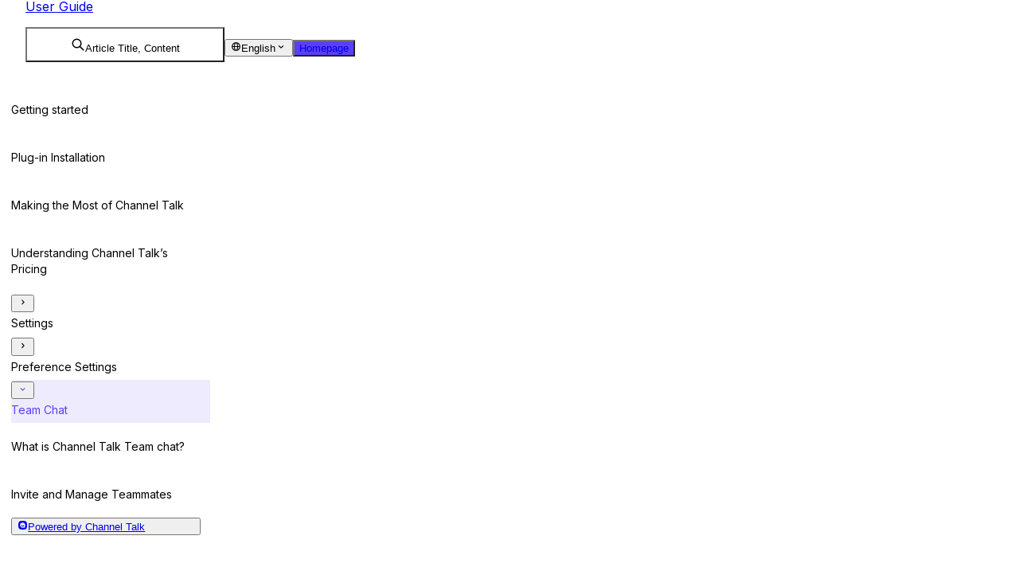

--- FILE ---
content_type: text/html; charset=utf-8
request_url: https://docs.channel.io/help/en/categories/Team-Chat-b255857f
body_size: 31242
content:
<!DOCTYPE html><html lang="en" class="__className_f367f3"><head><meta charSet="utf-8"/><meta name="viewport" content="width=device-width, initial-scale=1"/><link rel="preload" href="/_next/static/media/e4af272ccee01ff0-s.p.woff2" as="font" crossorigin="" type="font/woff2"/><link rel="stylesheet" href="/_next/static/css/0c90cf50f653d69c.css" data-precedence="next"/><link rel="stylesheet" href="/_next/static/css/9abf9f0375d9971a.css" data-precedence="next"/><link rel="stylesheet" href="/_next/static/css/03dd79b8c69a968b.css" data-precedence="next"/><link rel="stylesheet" href="/_next/static/css/5581109c571c91f6.css" data-precedence="next"/><link rel="stylesheet" href="/_next/static/css/ad479b585994b9e2.css" data-precedence="next"/><link rel="preload" as="script" fetchPriority="low" href="/_next/static/chunks/webpack-93d079bfb98663b6.js"/><script src="/_next/static/chunks/1dd3208c-01c43ea4ac227c5c.js" async=""></script><script src="/_next/static/chunks/4332-3ced5cd91518a182.js" async=""></script><script src="/_next/static/chunks/main-app-7ee6e1944c4ae23c.js" async=""></script><script src="/_next/static/chunks/3037-de0e47ba8b564e63.js" async=""></script><script src="/_next/static/chunks/6072-5f89fc60463c37f4.js" async=""></script><script src="/_next/static/chunks/8350-66ef6ab5858d86c2.js" async=""></script><script src="/_next/static/chunks/app/%5BsystemDomain%5D/%5BlanguageCode%5D/(default)/categories/%5Bslug%5D/error-a55bdaf155819d9d.js" async=""></script><script src="/_next/static/chunks/app/%5BsystemDomain%5D/%5BlanguageCode%5D/(default)/categories/%5Bslug%5D/not-found-e3221d4a5a600733.js" async=""></script><script src="/_next/static/chunks/7282-cf1390518c4707d7.js" async=""></script><script src="/_next/static/chunks/app/layout-c21ad4bc56064625.js" async=""></script><script src="/_next/static/chunks/app/error-1730a5dfb9a18061.js" async=""></script><script src="/_next/static/chunks/app/not-found-228c44e92d2b80a5.js" async=""></script><script src="/_next/static/chunks/5113-8adcba1377f7452a.js" async=""></script><script src="/_next/static/chunks/5152-0272f1cce2e3d566.js" async=""></script><script src="/_next/static/chunks/2056-7a14b90addf49012.js" async=""></script><script src="/_next/static/chunks/1960-7df1bbbc894f6e2a.js" async=""></script><script src="/_next/static/chunks/app/%5BsystemDomain%5D/%5BlanguageCode%5D/(default)/layout-6babddcf100ad7fb.js" async=""></script><script src="/_next/static/chunks/app/%5BsystemDomain%5D/%5BlanguageCode%5D/(default)/error-5949ee4d2bf9d3ff.js" async=""></script><script src="/_next/static/chunks/app/%5BsystemDomain%5D/%5BlanguageCode%5D/(default)/not-found-407e56b21c48f90d.js" async=""></script><script src="/_next/static/chunks/1036-8285dc89f2ef9554.js" async=""></script><script src="/_next/static/chunks/app/%5BsystemDomain%5D/%5BlanguageCode%5D/(default)/categories/%5Bslug%5D/page-3aff31ad196fc5a9.js" async=""></script><title>Team Chat</title><meta name="description" content="Simplify customer service and internal collaboration by using Channel Talk&#x27;s Team Chat for both customer interactions and team communication."/><meta name="robots" content="index, follow"/><meta property="og:title" content="Team Chat"/><meta property="og:description" content="Simplify customer service and internal collaboration by using Channel Talk&#x27;s Team Chat for both customer interactions and team communication."/><meta property="og:image" content="https://cf.channel.io/document/spaces/6/usermedia/667e8241526d8ee5f1e0"/><meta name="twitter:card" content="summary_large_image"/><meta name="twitter:title" content="Team Chat"/><meta name="twitter:description" content="Simplify customer service and internal collaboration by using Channel Talk&#x27;s Team Chat for both customer interactions and team communication."/><meta name="twitter:image" content="https://cf.channel.io/document/spaces/6/usermedia/667e8241526d8ee5f1e0"/><link rel="shortcut icon" href="https://cf.channel.io/document/spaces/6/usermedia/663c74638878d1c1f02c"/><link rel="icon" href="https://cf.channel.io/document/spaces/6/usermedia/663c74638878d1c1f02c"/><link rel="apple-touch-icon" href="https://cf.channel.io/document/spaces/6/usermedia/663c74638878d1c1f02c"/><link rel="icon" href="https://cf.channel.io/document/spaces/6/usermedia/663c74638878d1c1f02c"/><meta name="next-size-adjust"/><script src="/_next/static/chunks/polyfills-c67a75d1b6f99dc8.js" noModule=""></script></head><body style="--space-theme-bg-gradient:linear-gradient(0deg, rgba(63, 126, 243, 0.8) 0.01%, #5b3ff3 100%);--space-theme-txt-gradient:linear-gradient(270deg, rgba(38, 101, 217, 0.8) 50.07%, rgba(38, 101, 217, 0.8) 108.57%);--space-theme-txt:var(--bgtxt-absolute-white-dark);--space-theme-normal:rgb(91, 63, 243);--space-theme-thumbnail:rgba(91, 63, 243, 0.06);--space-theme-thumbnail-icon:rgba(91, 63, 243, 0.6);--space-theme-bg-normal:rgba(91, 63, 243, 0.4);--space-theme-light:rgba(91, 63, 243, 0.3);--space-theme-lighter:rgba(91, 63, 243, 0.2);--space-theme-lightest:rgba(91, 63, 243, 0.1)"><div><header class="Header_header__eDAqj"><div style="--b-width:100%" class="b-mCJVR b-lkGPU b-Pvf-w b-4irXV b-7eMEJ b-K-KC5 b-qWPxh" data-testid="bezier-stack"><a class="Header_header-logo__Oxc4G" href="https://docs.channel.io/help/en/"><div style="--b-stack-spacing:10px" class="b-mCJVR b-lkGPU b-Pvf-w b-7eMEJ b-K-KC5 b-qWPxh" data-testid="bezier-stack"><div class="b-daVqx b-8ORpR" data-disabled="false" data-testid="bezier-avatar-wrapper"><div aria-description="User Guide" data-testid="bezier-avatar" style="--b-smooth-corners-box-border-radius:42%;--b-smooth-corners-box-shadow-blur-radius:0px;--b-smooth-corners-box-shadow-spread-radius:0px;--b-smooth-corners-box-padding:0px;--b-smooth-corners-box-margin:0px;--b-smooth-corners-box-background-color:var(--bg-white-normal);--b-smooth-corners-box-background-image:url(data:image/svg+xml,%3Csvg%20width%3D%2260%22%20height%3D%2260%22%20viewBox%3D%220%200%2060%2060%22%20fill%3D%22none%22%20xmlns%3D%22http%3A%2F%2Fwww.w3.org%2F2000%2Fsvg%22%3E%3Cg%20clip-path%3D%22url%28%23clip0%29%22%3E%3Crect%20width%3D%2260%22%20height%3D%2260%22%20fill%3D%22%23cfccfb%22%2F%3E%3Cpath%20fill-rule%3D%22evenodd%22%20clip-rule%3D%22evenodd%22%20d%3D%22M41%2023C41%2029.0744%2036.0744%2034%2030%2034C23.9256%2034%2019%2029.0744%2019%2023C19%2016.9256%2023.9256%2012%2030%2012C36.0744%2012%2041%2016.9256%2041%2023ZM30%2037C16.1929%2037%205%2048.1929%205%2062V90H55V62C55%2048.1929%2043.8071%2037%2030%2037Z%22%20fill%3D%22white%22%20fill-opacity%3D%220.4%22%2F%3E%3C%2Fg%3E%3Cdefs%3E%3CclipPath%20id%3D%22clip0%22%3E%3Crect%20width%3D%2260%22%20height%3D%2260%22%20fill%3D%22white%22%2F%3E%3C%2FclipPath%3E%3C%2Fdefs%3E%3C%2Fsvg%3E)" class="b-18BEw b-TyQ0N" data-state="disabled"></div></div><p class="b-Dt6vY b-MSaGb b-nAMDB b-stTPK b-K-KC5" data-testid="bezier-text">User Guide</p></div></a><div class="Header_pc-only__MAVc7"><div style="--b-stack-spacing:6px" class="b-mCJVR b-lkGPU b-Pvf-w b-7eMEJ b-K-KC5 b-qWPxh" data-testid="bezier-stack"><button type="button" class="Header_search-button__6o_bL"><div style="--b-stack-spacing:8px" class="b-mCJVR b-lkGPU b-Pvf-w b-7eMEJ b-K-KC5 b-qWPxh" data-testid="bezier-stack"><svg xmlns="http://www.w3.org/2000/svg" width="18" height="18" fill="none" viewBox="0 0 24 24" style="--b-icon-color:var(--txt-black-dark)" class="b-KTrYJ b-uiba3 b-K-KC5" data-testid="bezier-icon"><path fill="currentColor" d="M10 2a8 8 0 0 1 8 8c0 1.849-.63 3.549-1.682 4.903l5.39 5.39a1 1 0 1 1-1.415 1.414l-5.39-5.39A7.96 7.96 0 0 1 10 18a8 8 0 1 1 0-16m0 2a6 6 0 1 0 0 12 6 6 0 0 0 0-12"></path></svg><span style="--b-text-color:var(--txt-black-dark)" class="b-Dt6vY b-m2fx0 b-K-KC5" data-testid="bezier-text">Article Title, Content</span></div></button><button class="b-1oeNI b-r4Bne b-qdkXf b-decJd b-aD9Wf LanguageCodeSelect_button___y4g0" type="button" data-testid="bezier-button" data-bezier-component="Button"><div class="b-k-5l5"><svg xmlns="http://www.w3.org/2000/svg" width="1em" height="1em" fill="none" viewBox="0 0 24 24" class="b-KTrYJ b-O6m0b b-K-KC5 b-36ps8" data-testid="bezier-icon"><path fill="currentColor" fill-rule="evenodd" d="M15.334 19.263c.819-1.691 1.297-3.966 1.404-6.263h3.192a8.01 8.01 0 0 1-4.596 6.263M4.069 13h3.193c.108 2.297.587 4.573 1.406 6.264A8.01 8.01 0 0 1 4.07 13m4.6-8.264C7.848 6.426 7.37 8.702 7.261 11H4.07a8.01 8.01 0 0 1 4.6-6.264M9.261 11C9.465 6.697 10.952 4 12 4s2.534 2.697 2.738 7zM12 19.999c-1.047 0-2.535-2.696-2.739-7h5.477c-.205 4.304-1.69 7-2.738 7m7.93-9h-3.193c-.107-2.296-.585-4.571-1.404-6.262A8.01 8.01 0 0 1 19.93 11M12 2C6.485 2 2 6.487 2 12c0 5.515 4.484 10 10 10 5.514 0 10-4.485 10-10 0-5.513-4.486-10-10-10" clip-rule="evenodd"></path></svg><span class="b-Dt6vY b--iMho b-nAMDB b-K-KC5 b-yjqfZ" data-testid="bezier-text">English</span><svg xmlns="http://www.w3.org/2000/svg" width="1em" height="1em" fill="none" viewBox="0 0 24 24" class="b-KTrYJ b-O6m0b b-K-KC5 b-36ps8" data-testid="bezier-icon"><path fill="currentColor" fill-rule="evenodd" d="M17.207 9.793a1 1 0 0 1 0 1.414l-4.5 4.5a1 1 0 0 1-1.414 0l-4.5-4.5a1 1 0 0 1 1.414-1.414L12 13.586l3.793-3.793a1 1 0 0 1 1.414 0" clip-rule="evenodd"></path></svg></div></button><a target="_blank" href="https://channel.io/"><button class="b-1oeNI b-r4Bne b-qdkXf b-7LGGu b-4obXj Header_overwrite-bezier-button__PM6RS" type="button" data-testid="bezier-button" data-bezier-component="Button"><div class="b-k-5l5"><span class="b-Dt6vY b--iMho b-nAMDB b-K-KC5 b-yjqfZ" data-testid="bezier-text">Homepage</span></div></button></a></div></div><div class="Header_tablet-mobile-only__Caczf"><div style="--b-stack-spacing:6px" class="b-mCJVR b-lkGPU b-Pvf-w b-K-KC5 b-qWPxh" data-testid="bezier-stack"><button class="b-1oeNI b-r4Bne b-qdkXf b-decJd b-aD9Wf" type="button" data-testid="bezier-button" data-bezier-component="Button"><div class="b-k-5l5"><svg xmlns="http://www.w3.org/2000/svg" width="1em" height="1em" fill="none" viewBox="0 0 24 24" class="b-KTrYJ b-O6m0b b-K-KC5 b-36ps8" data-testid="bezier-icon"><path fill="currentColor" d="M10 2a8 8 0 0 1 8 8c0 1.849-.63 3.549-1.682 4.903l5.39 5.39a1 1 0 1 1-1.415 1.414l-5.39-5.39A7.96 7.96 0 0 1 10 18a8 8 0 1 1 0-16m0 2a6 6 0 1 0 0 12 6 6 0 0 0 0-12"></path></svg></div></button><button class="b-1oeNI b-r4Bne b-qdkXf b-decJd b-aD9Wf" type="button" data-testid="bezier-button" data-bezier-component="Button"><div class="b-k-5l5"><svg xmlns="http://www.w3.org/2000/svg" width="1em" height="1em" fill="none" viewBox="0 0 24 24" class="b-KTrYJ b-O6m0b b-K-KC5 b-36ps8" data-testid="bezier-icon"><path fill="currentColor" d="M3 5a1 1 0 0 0 1 1h16a1 1 0 1 0 0-2H4a1 1 0 0 0-1 1m0 7a1 1 0 0 0 1 1h16a1 1 0 1 0 0-2H4a1 1 0 0 0-1 1m18 7a1 1 0 0 1-1 1H4a1 1 0 1 1 0-2h16a1 1 0 0 1 1 1"></path></svg></div></button></div></div></div></header><main class="Layout_main__hJGRn Layout_with-navigation__LuFev"><div class="Navigation_sticky__0amsa"><div class="Navigation_container__h1j_7"><nav class="Navigation_nav__AfW5N"><div style="--b-outline-item-indent:0px" class="b-7mfMF b-4Bduz OutlineItem_outline-item__zmH7D Navigation_outline-item__CD59M" data-testid="bezier-outline-item"><div class="b-nM-L1"><div style="--b-width:6px" class="b-wyJcS b-K-KC5 b-qWPxh" data-testid="bezier-box"></div></div><span class="b-Dt6vY b--iMho b-stTPK b-K-KC5 b-5NJ15" data-testid="bezier-text"><div class="Navigation_outline-item-content__d0wV_"><p>Getting started</p></div></span></div><div style="--b-outline-item-indent:0px" class="b-7mfMF b-4Bduz OutlineItem_outline-item__zmH7D Navigation_outline-item__CD59M" data-testid="bezier-outline-item"><div class="b-nM-L1"><div style="--b-width:6px" class="b-wyJcS b-K-KC5 b-qWPxh" data-testid="bezier-box"></div></div><span class="b-Dt6vY b--iMho b-stTPK b-K-KC5 b-5NJ15" data-testid="bezier-text"><div class="Navigation_outline-item-content__d0wV_"><p>Plug-in Installation </p></div></span></div><div style="--b-outline-item-indent:0px" class="b-7mfMF b-4Bduz OutlineItem_outline-item__zmH7D Navigation_outline-item__CD59M" data-testid="bezier-outline-item"><div class="b-nM-L1"><div style="--b-width:6px" class="b-wyJcS b-K-KC5 b-qWPxh" data-testid="bezier-box"></div></div><span class="b-Dt6vY b--iMho b-stTPK b-K-KC5 b-5NJ15" data-testid="bezier-text"><div class="Navigation_outline-item-content__d0wV_"><p>Making the Most of Channel Talk</p></div></span></div><div style="--b-outline-item-indent:0px" class="b-7mfMF b-4Bduz OutlineItem_outline-item__zmH7D Navigation_outline-item__CD59M" data-testid="bezier-outline-item"><div class="b-nM-L1"><div style="--b-width:6px" class="b-wyJcS b-K-KC5 b-qWPxh" data-testid="bezier-box"></div></div><span class="b-Dt6vY b--iMho b-stTPK b-K-KC5 b-5NJ15" data-testid="bezier-text"><div class="Navigation_outline-item-content__d0wV_"><p>Understanding Channel Talk’s Pricing</p></div></span></div><div style="--b-outline-item-indent:0px" class="b-7mfMF b-4Bduz OutlineItem_outline-item__zmH7D Navigation_outline-item__CD59M" data-testid="bezier-outline-item"><div class="b-nM-L1"><div style="--b-width:6px" class="b-wyJcS b-K-KC5 b-qWPxh" data-testid="bezier-box"></div><button class="b-1oeNI b-r4Bne b-4W28r b-decJd b-zQNHH" type="button" data-testid="bezier-button" data-bezier-component="Button"><div class="b-k-5l5"><svg xmlns="http://www.w3.org/2000/svg" width="1em" height="1em" fill="none" viewBox="0 0 24 24" class="b-KTrYJ b-ldBtU b-K-KC5 b-36ps8" data-testid="bezier-icon"><path fill="currentColor" fill-rule="evenodd" d="M9.793 6.793a1 1 0 0 1 1.414 0l4.5 4.5a1 1 0 0 1 0 1.414l-4.5 4.5a1 1 0 0 1-1.414-1.414L13.586 12 9.793 8.207a1 1 0 0 1 0-1.414" clip-rule="evenodd"></path></svg></div></button></div><span class="b-Dt6vY b--iMho b-stTPK b-K-KC5 b-5NJ15" data-testid="bezier-text"><div class="Navigation_outline-item-content__d0wV_">Settings</div></span></div><div style="--b-outline-item-indent:0px" class="b-7mfMF b-4Bduz OutlineItem_outline-item__zmH7D Navigation_outline-item__CD59M" data-testid="bezier-outline-item"><div class="b-nM-L1"><div style="--b-width:6px" class="b-wyJcS b-K-KC5 b-qWPxh" data-testid="bezier-box"></div><button class="b-1oeNI b-r4Bne b-4W28r b-decJd b-zQNHH" type="button" data-testid="bezier-button" data-bezier-component="Button"><div class="b-k-5l5"><svg xmlns="http://www.w3.org/2000/svg" width="1em" height="1em" fill="none" viewBox="0 0 24 24" class="b-KTrYJ b-ldBtU b-K-KC5 b-36ps8" data-testid="bezier-icon"><path fill="currentColor" fill-rule="evenodd" d="M9.793 6.793a1 1 0 0 1 1.414 0l4.5 4.5a1 1 0 0 1 0 1.414l-4.5 4.5a1 1 0 0 1-1.414-1.414L13.586 12 9.793 8.207a1 1 0 0 1 0-1.414" clip-rule="evenodd"></path></svg></div></button></div><span class="b-Dt6vY b--iMho b-stTPK b-K-KC5 b-5NJ15" data-testid="bezier-text"><div class="Navigation_outline-item-content__d0wV_">Preference Settings</div></span></div><div style="--b-outline-item-indent:0px" class="b-7mfMF b-4Bduz OutlineItem_outline-item__zmH7D Navigation_outline-item__CD59M" data-testid="bezier-outline-item"><div class="b-nM-L1"><div style="--b-width:6px" class="b-wyJcS b-K-KC5 b-qWPxh" data-testid="bezier-box"></div><button class="b-1oeNI b-r4Bne b-4W28r b-decJd b-zQNHH" type="button" data-testid="bezier-button" data-bezier-component="Button"><div class="b-k-5l5"><svg xmlns="http://www.w3.org/2000/svg" width="1em" height="1em" fill="none" viewBox="0 0 24 24" class="b-KTrYJ b-ldBtU b-K-KC5 b-36ps8" data-testid="bezier-icon"><path fill="currentColor" fill-rule="evenodd" d="M9.793 6.793a1 1 0 0 1 1.414 0l4.5 4.5a1 1 0 0 1 0 1.414l-4.5 4.5a1 1 0 0 1-1.414-1.414L13.586 12 9.793 8.207a1 1 0 0 1 0-1.414" clip-rule="evenodd"></path></svg></div></button></div><span class="b-Dt6vY b--iMho b-stTPK b-K-KC5 b-5NJ15" data-testid="bezier-text"><div class="Navigation_outline-item-content__d0wV_">Team Chat</div></span></div><div style="--b-outline-item-indent:0px" class="b-7mfMF b-4Bduz OutlineItem_outline-item__zmH7D Navigation_outline-item__CD59M" data-testid="bezier-outline-item"><div class="b-nM-L1"><div style="--b-width:6px" class="b-wyJcS b-K-KC5 b-qWPxh" data-testid="bezier-box"></div><button class="b-1oeNI b-r4Bne b-4W28r b-decJd b-zQNHH" type="button" data-testid="bezier-button" data-bezier-component="Button"><div class="b-k-5l5"><svg xmlns="http://www.w3.org/2000/svg" width="1em" height="1em" fill="none" viewBox="0 0 24 24" class="b-KTrYJ b-ldBtU b-K-KC5 b-36ps8" data-testid="bezier-icon"><path fill="currentColor" fill-rule="evenodd" d="M9.793 6.793a1 1 0 0 1 1.414 0l4.5 4.5a1 1 0 0 1 0 1.414l-4.5 4.5a1 1 0 0 1-1.414-1.414L13.586 12 9.793 8.207a1 1 0 0 1 0-1.414" clip-rule="evenodd"></path></svg></div></button></div><span class="b-Dt6vY b--iMho b-stTPK b-K-KC5 b-5NJ15" data-testid="bezier-text"><div class="Navigation_outline-item-content__d0wV_">Live Chat</div></span></div><div style="--b-outline-item-indent:0px" class="b-7mfMF b-4Bduz OutlineItem_outline-item__zmH7D Navigation_outline-item__CD59M" data-testid="bezier-outline-item"><div class="b-nM-L1"><div style="--b-width:6px" class="b-wyJcS b-K-KC5 b-qWPxh" data-testid="bezier-box"></div><button class="b-1oeNI b-r4Bne b-4W28r b-decJd b-zQNHH" type="button" data-testid="bezier-button" data-bezier-component="Button"><div class="b-k-5l5"><svg xmlns="http://www.w3.org/2000/svg" width="1em" height="1em" fill="none" viewBox="0 0 24 24" class="b-KTrYJ b-ldBtU b-K-KC5 b-36ps8" data-testid="bezier-icon"><path fill="currentColor" fill-rule="evenodd" d="M9.793 6.793a1 1 0 0 1 1.414 0l4.5 4.5a1 1 0 0 1 0 1.414l-4.5 4.5a1 1 0 0 1-1.414-1.414L13.586 12 9.793 8.207a1 1 0 0 1 0-1.414" clip-rule="evenodd"></path></svg></div></button></div><span class="b-Dt6vY b--iMho b-stTPK b-K-KC5 b-5NJ15" data-testid="bezier-text"><div class="Navigation_outline-item-content__d0wV_">CRM</div></span></div><div style="--b-outline-item-indent:0px" class="b-7mfMF b-4Bduz OutlineItem_outline-item__zmH7D Navigation_outline-item__CD59M" data-testid="bezier-outline-item"><div class="b-nM-L1"><div style="--b-width:6px" class="b-wyJcS b-K-KC5 b-qWPxh" data-testid="bezier-box"></div><button class="b-1oeNI b-r4Bne b-4W28r b-decJd b-zQNHH" type="button" data-testid="bezier-button" data-bezier-component="Button"><div class="b-k-5l5"><svg xmlns="http://www.w3.org/2000/svg" width="1em" height="1em" fill="none" viewBox="0 0 24 24" class="b-KTrYJ b-ldBtU b-K-KC5 b-36ps8" data-testid="bezier-icon"><path fill="currentColor" fill-rule="evenodd" d="M9.793 6.793a1 1 0 0 1 1.414 0l4.5 4.5a1 1 0 0 1 0 1.414l-4.5 4.5a1 1 0 0 1-1.414-1.414L13.586 12 9.793 8.207a1 1 0 0 1 0-1.414" clip-rule="evenodd"></path></svg></div></button></div><span class="b-Dt6vY b--iMho b-stTPK b-K-KC5 b-5NJ15" data-testid="bezier-text"><div class="Navigation_outline-item-content__d0wV_">Workflow</div></span></div><div style="--b-outline-item-indent:0px" class="b-7mfMF b-4Bduz OutlineItem_outline-item__zmH7D Navigation_outline-item__CD59M" data-testid="bezier-outline-item"><div class="b-nM-L1"><div style="--b-width:6px" class="b-wyJcS b-K-KC5 b-qWPxh" data-testid="bezier-box"></div><button class="b-1oeNI b-r4Bne b-4W28r b-decJd b-zQNHH" type="button" data-testid="bezier-button" data-bezier-component="Button"><div class="b-k-5l5"><svg xmlns="http://www.w3.org/2000/svg" width="1em" height="1em" fill="none" viewBox="0 0 24 24" class="b-KTrYJ b-ldBtU b-K-KC5 b-36ps8" data-testid="bezier-icon"><path fill="currentColor" fill-rule="evenodd" d="M9.793 6.793a1 1 0 0 1 1.414 0l4.5 4.5a1 1 0 0 1 0 1.414l-4.5 4.5a1 1 0 0 1-1.414-1.414L13.586 12 9.793 8.207a1 1 0 0 1 0-1.414" clip-rule="evenodd"></path></svg></div></button></div><span class="b-Dt6vY b--iMho b-stTPK b-K-KC5 b-5NJ15" data-testid="bezier-text"><div class="Navigation_outline-item-content__d0wV_">Operation</div></span></div><div style="--b-outline-item-indent:0px" class="b-7mfMF b-4Bduz OutlineItem_outline-item__zmH7D Navigation_outline-item__CD59M" data-testid="bezier-outline-item"><div class="b-nM-L1"><div style="--b-width:6px" class="b-wyJcS b-K-KC5 b-qWPxh" data-testid="bezier-box"></div><button class="b-1oeNI b-r4Bne b-4W28r b-decJd b-zQNHH" type="button" data-testid="bezier-button" data-bezier-component="Button"><div class="b-k-5l5"><svg xmlns="http://www.w3.org/2000/svg" width="1em" height="1em" fill="none" viewBox="0 0 24 24" class="b-KTrYJ b-ldBtU b-K-KC5 b-36ps8" data-testid="bezier-icon"><path fill="currentColor" fill-rule="evenodd" d="M9.793 6.793a1 1 0 0 1 1.414 0l4.5 4.5a1 1 0 0 1 0 1.414l-4.5 4.5a1 1 0 0 1-1.414-1.414L13.586 12 9.793 8.207a1 1 0 0 1 0-1.414" clip-rule="evenodd"></path></svg></div></button></div><span class="b-Dt6vY b--iMho b-stTPK b-K-KC5 b-5NJ15" data-testid="bezier-text"><div class="Navigation_outline-item-content__d0wV_">Marketing</div></span></div><div style="--b-outline-item-indent:0px" class="b-7mfMF b-4Bduz OutlineItem_outline-item__zmH7D Navigation_outline-item__CD59M" data-testid="bezier-outline-item"><div class="b-nM-L1"><div style="--b-width:6px" class="b-wyJcS b-K-KC5 b-qWPxh" data-testid="bezier-box"></div><button class="b-1oeNI b-r4Bne b-4W28r b-decJd b-zQNHH" type="button" data-testid="bezier-button" data-bezier-component="Button"><div class="b-k-5l5"><svg xmlns="http://www.w3.org/2000/svg" width="1em" height="1em" fill="none" viewBox="0 0 24 24" class="b-KTrYJ b-ldBtU b-K-KC5 b-36ps8" data-testid="bezier-icon"><path fill="currentColor" fill-rule="evenodd" d="M9.793 6.793a1 1 0 0 1 1.414 0l4.5 4.5a1 1 0 0 1 0 1.414l-4.5 4.5a1 1 0 0 1-1.414-1.414L13.586 12 9.793 8.207a1 1 0 0 1 0-1.414" clip-rule="evenodd"></path></svg></div></button></div><span class="b-Dt6vY b--iMho b-stTPK b-K-KC5 b-5NJ15" data-testid="bezier-text"><div class="Navigation_outline-item-content__d0wV_">Integrations</div></span></div><div style="--b-outline-item-indent:0px" class="b-7mfMF b-4Bduz OutlineItem_outline-item__zmH7D Navigation_outline-item__CD59M" data-testid="bezier-outline-item"><div class="b-nM-L1"><div style="--b-width:6px" class="b-wyJcS b-K-KC5 b-qWPxh" data-testid="bezier-box"></div><button class="b-1oeNI b-r4Bne b-4W28r b-decJd b-zQNHH" type="button" data-testid="bezier-button" data-bezier-component="Button"><div class="b-k-5l5"><svg xmlns="http://www.w3.org/2000/svg" width="1em" height="1em" fill="none" viewBox="0 0 24 24" class="b-KTrYJ b-ldBtU b-K-KC5 b-36ps8" data-testid="bezier-icon"><path fill="currentColor" fill-rule="evenodd" d="M9.793 6.793a1 1 0 0 1 1.414 0l4.5 4.5a1 1 0 0 1 0 1.414l-4.5 4.5a1 1 0 0 1-1.414-1.414L13.586 12 9.793 8.207a1 1 0 0 1 0-1.414" clip-rule="evenodd"></path></svg></div></button></div><span class="b-Dt6vY b--iMho b-stTPK b-K-KC5 b-5NJ15" data-testid="bezier-text"><div class="Navigation_outline-item-content__d0wV_">AI</div></span></div><div style="--b-outline-item-indent:0px" class="b-7mfMF b-4Bduz OutlineItem_outline-item__zmH7D Navigation_outline-item__CD59M" data-testid="bezier-outline-item"><div class="b-nM-L1"><div style="--b-width:6px" class="b-wyJcS b-K-KC5 b-qWPxh" data-testid="bezier-box"></div><button class="b-1oeNI b-r4Bne b-4W28r b-decJd b-zQNHH" type="button" data-testid="bezier-button" data-bezier-component="Button"><div class="b-k-5l5"><svg xmlns="http://www.w3.org/2000/svg" width="1em" height="1em" fill="none" viewBox="0 0 24 24" class="b-KTrYJ b-ldBtU b-K-KC5 b-36ps8" data-testid="bezier-icon"><path fill="currentColor" fill-rule="evenodd" d="M9.793 6.793a1 1 0 0 1 1.414 0l4.5 4.5a1 1 0 0 1 0 1.414l-4.5 4.5a1 1 0 0 1-1.414-1.414L13.586 12 9.793 8.207a1 1 0 0 1 0-1.414" clip-rule="evenodd"></path></svg></div></button></div><span class="b-Dt6vY b--iMho b-stTPK b-K-KC5 b-5NJ15" data-testid="bezier-text"><div class="Navigation_outline-item-content__d0wV_">App Store</div></span></div><div style="--b-outline-item-indent:0px" class="b-7mfMF b-4Bduz OutlineItem_outline-item__zmH7D Navigation_outline-item__CD59M" data-testid="bezier-outline-item"><div class="b-nM-L1"><div style="--b-width:6px" class="b-wyJcS b-K-KC5 b-qWPxh" data-testid="bezier-box"></div><button class="b-1oeNI b-r4Bne b-4W28r b-decJd b-zQNHH" type="button" data-testid="bezier-button" data-bezier-component="Button"><div class="b-k-5l5"><svg xmlns="http://www.w3.org/2000/svg" width="1em" height="1em" fill="none" viewBox="0 0 24 24" class="b-KTrYJ b-ldBtU b-K-KC5 b-36ps8" data-testid="bezier-icon"><path fill="currentColor" fill-rule="evenodd" d="M9.793 6.793a1 1 0 0 1 1.414 0l4.5 4.5a1 1 0 0 1 0 1.414l-4.5 4.5a1 1 0 0 1-1.414-1.414L13.586 12 9.793 8.207a1 1 0 0 1 0-1.414" clip-rule="evenodd"></path></svg></div></button></div><span class="b-Dt6vY b--iMho b-stTPK b-K-KC5 b-5NJ15" data-testid="bezier-text"><div class="Navigation_outline-item-content__d0wV_">Meet</div></span></div><div style="--b-outline-item-indent:0px" class="b-7mfMF b-4Bduz OutlineItem_outline-item__zmH7D Navigation_outline-item__CD59M" data-testid="bezier-outline-item"><div class="b-nM-L1"><div style="--b-width:6px" class="b-wyJcS b-K-KC5 b-qWPxh" data-testid="bezier-box"></div><button class="b-1oeNI b-r4Bne b-4W28r b-decJd b-zQNHH" type="button" data-testid="bezier-button" data-bezier-component="Button"><div class="b-k-5l5"><svg xmlns="http://www.w3.org/2000/svg" width="1em" height="1em" fill="none" viewBox="0 0 24 24" class="b-KTrYJ b-ldBtU b-K-KC5 b-36ps8" data-testid="bezier-icon"><path fill="currentColor" fill-rule="evenodd" d="M9.793 6.793a1 1 0 0 1 1.414 0l4.5 4.5a1 1 0 0 1 0 1.414l-4.5 4.5a1 1 0 0 1-1.414-1.414L13.586 12 9.793 8.207a1 1 0 0 1 0-1.414" clip-rule="evenodd"></path></svg></div></button></div><span class="b-Dt6vY b--iMho b-stTPK b-K-KC5 b-5NJ15" data-testid="bezier-text"><div class="Navigation_outline-item-content__d0wV_">Billing &amp; Subscription</div></span></div><div style="--b-outline-item-indent:0px" class="b-7mfMF b-4Bduz OutlineItem_outline-item__zmH7D Navigation_outline-item__CD59M" data-testid="bezier-outline-item"><div class="b-nM-L1"><div style="--b-width:6px" class="b-wyJcS b-K-KC5 b-qWPxh" data-testid="bezier-box"></div><button class="b-1oeNI b-r4Bne b-4W28r b-decJd b-zQNHH" type="button" data-testid="bezier-button" data-bezier-component="Button"><div class="b-k-5l5"><svg xmlns="http://www.w3.org/2000/svg" width="1em" height="1em" fill="none" viewBox="0 0 24 24" class="b-KTrYJ b-ldBtU b-K-KC5 b-36ps8" data-testid="bezier-icon"><path fill="currentColor" fill-rule="evenodd" d="M9.793 6.793a1 1 0 0 1 1.414 0l4.5 4.5a1 1 0 0 1 0 1.414l-4.5 4.5a1 1 0 0 1-1.414-1.414L13.586 12 9.793 8.207a1 1 0 0 1 0-1.414" clip-rule="evenodd"></path></svg></div></button></div><span class="b-Dt6vY b--iMho b-stTPK b-K-KC5 b-5NJ15" data-testid="bezier-text"><div class="Navigation_outline-item-content__d0wV_">Documents</div></span></div></nav><div class="Navigation_powered-by-wrapper__4o6ar"><div class="PoweredByChannelTalk_wrapper__WD3mC"><a href="https://channel.io/en/documents" aria-label="Channel Talk Homepage" target="_blank"><button class="b-1oeNI b-r4Bne b-jxqYg b-decJd b-zQNHH PoweredByChannelTalk_powered-by-button__F5Aol" type="button" data-testid="bezier-button" data-bezier-component="Button"><div class="b-k-5l5"><svg xmlns="http://www.w3.org/2000/svg" width="1em" height="1em" fill="none" viewBox="0 0 24 24" style="--b-icon-color:var(--txt-black-dark)" class="b-KTrYJ b-O6m0b b-K-KC5" data-testid="bezier-icon"><path fill="currentColor" d="M14.72 2A7.28 7.28 0 0 1 22 9.28v5.44A7.28 7.28 0 0 1 14.72 22H9.28A7.28 7.28 0 0 1 2 14.72V9.28A7.28 7.28 0 0 1 9.28 2zm-2.713 4a6 6 0 0 0-6.003 6.002c0 3.303 2.7 5.999 6.003 5.999.822 0 1.604-.166 2.318-.466a2.24 2.24 0 0 1 1.404-.102l1.304.325a.6.6 0 0 0 .728-.727l-.326-1.304a2.24 2.24 0 0 1 .103-1.405c.3-.715.465-1.497.465-2.32C18.003 8.699 15.31 6 12.007 6m-2.345 6.191a.303.303 0 0 1 .425.127 2.149 2.149 0 0 0 3.824 0 .304.304 0 0 1 .425-.127l1.074.644a.3.3 0 0 1 .113.397A4 4 0 0 1 12 15.336h-.004a4 4 0 0 1-3.521-2.104.3.3 0 0 1 .11-.397z"></path></svg><span class="b-Dt6vY b-0zHVc b-nAMDB b-K-KC5 b-yjqfZ" data-testid="bezier-text">Powered by Channel Talk</span><div style="--b-width:12px" class="b-wyJcS b-K-KC5 b-qWPxh" data-testid="bezier-box"></div></div></button></a></div></div></div></div><div class="page_container__f1xrT"><div class="page_wrapper__2COsi"><section class="page_summary-section__GuG58"><div style="--b-stack-spacing:20px" class="b-mCJVR b-lkGPU b-N07l8 b-K-KC5 b-qWPxh" data-testid="bezier-stack"><div class="page_image-cover__2Itrd Image_image-cover__dlDN7"><img alt="thumbnail" loading="lazy" decoding="async" data-nimg="fill" class="Image_image__tzQM0" style="position:absolute;height:100%;width:100%;left:0;top:0;right:0;bottom:0;color:transparent" src="https://cf.channel.io/document/spaces/6/usermedia/667e8241526d8ee5f1e0"/></div><div><span class="b-Dt6vY b--iMho b-nAMDB b-K-KC5 page_badge__Hayuw" data-testid="bezier-text">Category</span><h1 class="page_title__INm1E">Team Chat</h1><p class="b-Dt6vY b-MSaGb b-K-KC5" data-testid="bezier-text">Simplify customer service and internal collaboration by using Channel Talk&#x27;s Team Chat for both customer interactions and team communication.</p></div><div class="page_divider__7P9xO"></div></div><section><div style="--b-margin-top:20px;--b-width:100%" class="b-wyJcS b-K-KC5 b-qWPxh" data-testid="bezier-box"><div class="b-mCJVR b-lkGPU b-N07l8 b-K-KC5 b-qWPxh page_preview-list__V3tFm" data-testid="bezier-stack"><a href="https://docs.channel.io/help/en/articles/What-is-Channel-Talk-Team-chat-10924b2b"><div class="PreviewCard_card__V_ecq"><div style="--b-stack-spacing:8px;--b-width:100%" class="b-mCJVR b-lkGPU b-N07l8 b-K-KC5 b-qWPxh PreviewCard_content__Nt_PI" data-testid="bezier-stack"><p class="PreviewCard_title__f8EPB">What is Channel Talk Team chat?</p><span style="--b-text-color:var(--txt-black-darker);--b-text-line-clamp:2" class="b-Dt6vY b-MSaGb b-tC75L b-K-KC5" data-testid="bezier-text">Channel Talk allows for seamless and simultaneous communication between team members and customers through its Team chat feature, enabling efficient and effective collaboration and customer service.</span></div><div class="PreviewCard_image-cover__1WkG4 Image_image-cover__dlDN7"><img alt="What is Channel Talk Team chat?" loading="lazy" decoding="async" data-nimg="fill" class="Image_image__tzQM0 Image_image-border__1PgeP" style="position:absolute;height:100%;width:100%;left:0;top:0;right:0;bottom:0;color:transparent" src="https://cf.channel.io/thumb/825x432,cover,webp/document/spaces/6/usermedia/662b0ef8e785c75deff0"/></div></div></a><a href="https://docs.channel.io/help/en/articles/Invite-and-Manage-Teammates-4de540d2"><div class="PreviewCard_card__V_ecq"><div style="--b-stack-spacing:8px;--b-width:100%" class="b-mCJVR b-lkGPU b-N07l8 b-K-KC5 b-qWPxh PreviewCard_content__Nt_PI" data-testid="bezier-stack"><p class="PreviewCard_title__f8EPB">Invite and Manage Teammates</p><span style="--b-text-color:var(--txt-black-darker);--b-text-line-clamp:2" class="b-Dt6vY b-MSaGb b-tC75L b-K-KC5" data-testid="bezier-text">Channel Talk does not charge based on the number of managers in a channel, allowing for unlimited team members to join at no extra cost.</span></div><div class="PreviewCard_image-cover__1WkG4 Image_image-cover__dlDN7"><img alt="Invite and Manage Teammates" loading="lazy" decoding="async" data-nimg="fill" class="Image_image__tzQM0 Image_image-border__1PgeP" style="position:absolute;height:100%;width:100%;left:0;top:0;right:0;bottom:0;color:transparent" src="https://cf.channel.io/thumb/825x432,cover,webp/document/spaces/6/usermedia/662b0ec345cb79e44bae"/></div></div></a><a href="https://docs.channel.io/help/en/articles/Explore-Team-Chat-c7d7d52d"><div class="PreviewCard_card__V_ecq"><div style="--b-stack-spacing:8px;--b-width:100%" class="b-mCJVR b-lkGPU b-N07l8 b-K-KC5 b-qWPxh PreviewCard_content__Nt_PI" data-testid="bezier-stack"><p class="PreviewCard_title__f8EPB">Explore Team Chat</p><span style="--b-text-color:var(--txt-black-darker);--b-text-line-clamp:2" class="b-Dt6vY b-MSaGb b-tC75L b-K-KC5" data-testid="bezier-text">With Channel Talk Team Chat, you can effectively communicate with your teammates by utilizing threaded conversations for ongoing discussions and by having the ability to simultaneously view customer conversations from a side view.</span></div><div class="PreviewCard_image-cover__1WkG4 Image_image-cover__dlDN7"><img alt="Explore Team Chat" loading="lazy" decoding="async" data-nimg="fill" class="Image_image__tzQM0 Image_image-border__1PgeP" style="position:absolute;height:100%;width:100%;left:0;top:0;right:0;bottom:0;color:transparent" src="https://cf.channel.io/thumb/825x432,cover,webp/document/spaces/6/usermedia/662b0ef9d9c8518c1579"/></div></div></a></div></div></section></section></div></div></main></div><script src="/_next/static/chunks/webpack-93d079bfb98663b6.js" async=""></script><script>(self.__next_f=self.__next_f||[]).push([0]);self.__next_f.push([2,null])</script><script>self.__next_f.push([1,"1:HL[\"/_next/static/css/0c90cf50f653d69c.css\",\"style\"]\n2:HL[\"/_next/static/css/9abf9f0375d9971a.css\",\"style\"]\n0:\"$L3\"\n"])</script><script>self.__next_f.push([1,"4:HL[\"/_next/static/media/e4af272ccee01ff0-s.p.woff2\",\"font\",{\"crossOrigin\":\"\",\"type\":\"font/woff2\"}]\n5:HL[\"/_next/static/css/03dd79b8c69a968b.css\",\"style\"]\n6:HL[\"/_next/static/css/5581109c571c91f6.css\",\"style\"]\n7:HL[\"/_next/static/css/ad479b585994b9e2.css\",\"style\"]\n"])</script><script>self.__next_f.push([1,"8:I[28950,[],\"\"]\nb:I[42172,[],\"\"]\nf:I[16500,[\"3037\",\"static/chunks/3037-de0e47ba8b564e63.js\",\"6072\",\"static/chunks/6072-5f89fc60463c37f4.js\",\"8350\",\"static/chunks/8350-66ef6ab5858d86c2.js\",\"1305\",\"static/chunks/app/%5BsystemDomain%5D/%5BlanguageCode%5D/(default)/categories/%5Bslug%5D/error-a55bdaf155819d9d.js\"],\"\"]\n10:I[82533,[],\"\"]\n11:I[39932,[\"3037\",\"static/chunks/3037-de0e47ba8b564e63.js\",\"6072\",\"static/chunks/6072-5f89fc60463c37f4.js\",\"8350\",\"static/chunks/8350-66ef6ab5858d86c2.js\",\"8307\",\"static/chunks"])</script><script>self.__next_f.push([1,"/app/%5BsystemDomain%5D/%5BlanguageCode%5D/(default)/categories/%5Bslug%5D/not-found-e3221d4a5a600733.js\"],\"\"]\n16:I[65119,[],\"\"]\nc:[\"systemDomain\",\"help\",\"d\"]\nd:[\"languageCode\",\"en\",\"d\"]\ne:[\"slug\",\"Team-Chat-b255857f\",\"d\"]\n"])</script><script>self.__next_f.push([1,"3:[[[\"$\",\"link\",\"0\",{\"rel\":\"stylesheet\",\"href\":\"/_next/static/css/0c90cf50f653d69c.css\",\"precedence\":\"next\",\"crossOrigin\":\"$undefined\"}],[\"$\",\"link\",\"1\",{\"rel\":\"stylesheet\",\"href\":\"/_next/static/css/9abf9f0375d9971a.css\",\"precedence\":\"next\",\"crossOrigin\":\"$undefined\"}]],[\"$\",\"$L8\",null,{\"buildId\":\"Y-8Y65bNgwUkn6ze4CUhO\",\"assetPrefix\":\"\",\"initialCanonicalUrl\":\"/help/en/categories/Team-Chat-b255857f\",\"initialTree\":[\"\",{\"children\":[[\"systemDomain\",\"help\",\"d\"],{\"children\":[[\"languageCode\",\"en\",\"d\"],{\"children\":[\"(default)\",{\"children\":[\"categories\",{\"children\":[[\"slug\",\"Team-Chat-b255857f\",\"d\"],{\"children\":[\"__PAGE__\",{}]}]}]}]}]}]},\"$undefined\",\"$undefined\",true],\"initialSeedData\":[\"\",{\"children\":[[\"systemDomain\",\"help\",\"d\"],{\"children\":[[\"languageCode\",\"en\",\"d\"],{\"children\":[\"(default)\",{\"children\":[\"categories\",{\"children\":[[\"slug\",\"Team-Chat-b255857f\",\"d\"],{\"children\":[\"__PAGE__\",{},[\"$L9\",\"$La\",null]]},[\"$\",\"$Lb\",null,{\"parallelRouterKey\":\"children\",\"segmentPath\":[\"children\",\"$c\",\"children\",\"$d\",\"children\",\"(default)\",\"children\",\"categories\",\"children\",\"$e\",\"children\"],\"loading\":\"$undefined\",\"loadingStyles\":\"$undefined\",\"loadingScripts\":\"$undefined\",\"hasLoading\":false,\"error\":\"$f\",\"errorStyles\":[[\"$\",\"link\",\"0\",{\"rel\":\"stylesheet\",\"href\":\"/_next/static/css/febb225e7f355cf7.css\",\"precedence\":\"next\",\"crossOrigin\":\"$undefined\"}]],\"errorScripts\":[],\"template\":[\"$\",\"$L10\",null,{}],\"templateStyles\":\"$undefined\",\"templateScripts\":\"$undefined\",\"notFound\":[\"$\",\"$L11\",null,{}],\"notFoundStyles\":[[\"$\",\"link\",\"0\",{\"rel\":\"stylesheet\",\"href\":\"/_next/static/css/febb225e7f355cf7.css\",\"precedence\":\"next\",\"crossOrigin\":\"$undefined\"}]],\"styles\":[[\"$\",\"link\",\"0\",{\"rel\":\"stylesheet\",\"href\":\"/_next/static/css/ad479b585994b9e2.css\",\"precedence\":\"next\",\"crossOrigin\":\"$undefined\"}]]}]]},[\"$\",\"$Lb\",null,{\"parallelRouterKey\":\"children\",\"segmentPath\":[\"children\",\"$c\",\"children\",\"$d\",\"children\",\"(default)\",\"children\",\"categories\",\"children\"],\"loading\":\"$undefined\",\"loadingStyles\":\"$undefined\",\"loadingScripts\":\"$undefined\",\"hasLoading\":false,\"error\":\"$undefined\",\"errorStyles\":\"$undefined\",\"errorScripts\":\"$undefined\",\"template\":[\"$\",\"$L10\",null,{}],\"templateStyles\":\"$undefined\",\"templateScripts\":\"$undefined\",\"notFound\":\"$undefined\",\"notFoundStyles\":\"$undefined\",\"styles\":null}]]},[null,\"$L12\",null]]},[null,\"$L13\",null]]},[\"$\",\"$Lb\",null,{\"parallelRouterKey\":\"children\",\"segmentPath\":[\"children\",\"$c\",\"children\"],\"loading\":\"$undefined\",\"loadingStyles\":\"$undefined\",\"loadingScripts\":\"$undefined\",\"hasLoading\":false,\"error\":\"$undefined\",\"errorStyles\":\"$undefined\",\"errorScripts\":\"$undefined\",\"template\":[\"$\",\"$L10\",null,{}],\"templateStyles\":\"$undefined\",\"templateScripts\":\"$undefined\",\"notFound\":\"$undefined\",\"notFoundStyles\":\"$undefined\",\"styles\":[[\"$\",\"link\",\"0\",{\"rel\":\"stylesheet\",\"href\":\"/_next/static/css/03dd79b8c69a968b.css\",\"precedence\":\"next\",\"crossOrigin\":\"$undefined\"}]]}]]},[null,\"$L14\",null]],\"initialHead\":[false,\"$L15\"],\"globalErrorComponent\":\"$16\"}]]\n"])</script><script>self.__next_f.push([1,"17:I[3752,[\"7282\",\"static/chunks/7282-cf1390518c4707d7.js\",\"3185\",\"static/chunks/app/layout-c21ad4bc56064625.js\"],\"\"]\n18:I[72676,[\"3037\",\"static/chunks/3037-de0e47ba8b564e63.js\",\"6072\",\"static/chunks/6072-5f89fc60463c37f4.js\",\"8350\",\"static/chunks/8350-66ef6ab5858d86c2.js\",\"7601\",\"static/chunks/app/error-1730a5dfb9a18061.js\"],\"\"]\n19:I[33098,[\"3037\",\"static/chunks/3037-de0e47ba8b564e63.js\",\"6072\",\"static/chunks/6072-5f89fc60463c37f4.js\",\"8350\",\"static/chunks/8350-66ef6ab5858d86c2.js\",\"9160\",\"static/chunks/ap"])</script><script>self.__next_f.push([1,"p/not-found-228c44e92d2b80a5.js\"],\"\"]\n"])</script><script>self.__next_f.push([1,"14:[\"$\",\"$L17\",null,{\"dictionary\":{\"layout.header.get_started_button\":\"시작하기\",\"main.categories.title\":\"전체 카테고리\",\"category.badge\":\"카테고리\",\"article.count\":\"%s개의 아티클\",\"article.toc\":\"목차\",\"search.placeholder\":\"아티클 제목, 내용\",\"search.no_result\":\"검색 결과가 없어요.\\n다른 검색어로 다시 시도해보세요.\",\"search.result\":\"%s개의 검색 결과\",\"common.cancel\":\"취소\",\"article.copy_link\":\"링크 복사\",\"pinned_content.title\":\"추천\",\"common.copy_to_clipboard.success\":\"클립보드에 복사되었습니다.\",\"common.error_message.title\":\"오류가 발생했습니다.\",\"common.error_message.description\":\"요청하신 페이지를 표시할 수 없어요.\\n페이지를 새로고침하여 다시 시도해주세요.\",\"common.not_found_message.title\":\"찾을 수 없는 페이지입니다.\",\"common.not_found_message.description\":\"링크가 만료되었거나 존재하지 않는 페이지에요.\\n입력하신 주소를 다시 확인해주세요.\",\"common.go_home\":\"홈으로 이동\",\"common.go_channeltalk_home\":\"채널톡 홈으로 이동\",\"common.page_refresh\":\"페이지 새로고침\",\"article.not_found.title\":\"존재하지 않는 콘텐츠입니다.\",\"article.not_found.description\":\"선택하신 언어로 작성되지 않았거나, \\n삭제 또는 비공개 처리된 콘텐츠예요.\",\"revision.preview_banner\":\"이 페이지는 미리보기용입니다. URL이 외부에 공유되지 않도록 유의해주세요.\"},\"children\":[\"$\",\"$Lb\",null,{\"parallelRouterKey\":\"children\",\"segmentPath\":[\"children\"],\"loading\":\"$undefined\",\"loadingStyles\":\"$undefined\",\"loadingScripts\":\"$undefined\",\"hasLoading\":false,\"error\":\"$18\",\"errorStyles\":[[\"$\",\"link\",\"0\",{\"rel\":\"stylesheet\",\"href\":\"/_next/static/css/fd3504379addf2f2.css\",\"precedence\":\"next\",\"crossOrigin\":\"$undefined\"}]],\"errorScripts\":[],\"template\":[\"$\",\"$L10\",null,{}],\"templateStyles\":\"$undefined\",\"templateScripts\":\"$undefined\",\"notFound\":[\"$\",\"$L19\",null,{}],\"notFoundStyles\":[[\"$\",\"link\",\"0\",{\"rel\":\"stylesheet\",\"href\":\"/_next/static/css/fd3504379addf2f2.css\",\"precedence\":\"next\",\"crossOrigin\":\"$undefined\"}]],\"styles\":null}]}]\n"])</script><script>self.__next_f.push([1,"1a:I[5637,[\"3037\",\"static/chunks/3037-de0e47ba8b564e63.js\",\"6072\",\"static/chunks/6072-5f89fc60463c37f4.js\",\"8350\",\"static/chunks/8350-66ef6ab5858d86c2.js\",\"7282\",\"static/chunks/7282-cf1390518c4707d7.js\",\"5113\",\"static/chunks/5113-8adcba1377f7452a.js\",\"5152\",\"static/chunks/5152-0272f1cce2e3d566.js\",\"2056\",\"static/chunks/2056-7a14b90addf49012.js\",\"1960\",\"static/chunks/1960-7df1bbbc894f6e2a.js\",\"4462\",\"static/chunks/app/%5BsystemDomain%5D/%5BlanguageCode%5D/(default)/layout-6babddcf100ad7fb.js\"],\"\"]\n"])</script><script>self.__next_f.push([1,"12:[\"$\",\"$L1a\",null,{\"dictionary\":{\"layout.header.get_started_button\":\"Get Started\",\"main.categories.title\":\"Categories\",\"category.badge\":\"Category\",\"article.count\":\"%s articles\",\"article.toc\":\"Table of Contents\",\"search.placeholder\":\"Article Title, Content\",\"search.no_result\":\"There are no search results.\\nTry refining your search keywords.\",\"search.result\":\"%s search results \",\"common.cancel\":\"cancel\",\"article.copy_link\":\"Copy the link\",\"pinned_content.title\":\"Recommended\",\"common.copy_to_clipboard.success\":\"Copied to clipboard.\",\"common.error_message.title\":\"Error occurred.\",\"common.error_message.description\":\"Page not displayed. \\nPlease refresh and try again.\",\"common.not_found_message.title\":\"Requested page not found.\",\"common.not_found_message.description\":\"Link expired or page not found. \\nPlease check the address.\",\"common.go_home\":\"Go to home\",\"common.go_channeltalk_home\":\"Go to Channel Talk home\",\"common.page_refresh\":\"Refresh page\",\"article.not_found.title\":\"Article does not exist.\",\"article.not_found.description\":\"The article is not in the selected language, \\nor it has been changed to private or deleted.\",\"revision.preview_banner\":\"This page is for preview only. Please ensure the URL is not shared externally.\"},\"children\":\"$L1b\"}]\n"])</script><script>self.__next_f.push([1,"13:[\"$\",\"html\",null,{\"lang\":\"en\",\"className\":\"__className_f367f3\",\"children\":[\"$\",\"body\",null,{\"style\":{\"--space-theme-bg-gradient\":\"linear-gradient(0deg, rgba(63, 126, 243, 0.8) 0.01%, #5b3ff3 100%)\",\"--space-theme-txt-gradient\":\"linear-gradient(270deg, rgba(38, 101, 217, 0.8) 50.07%, rgba(38, 101, 217, 0.8) 108.57%)\",\"--space-theme-txt\":\"var(--bgtxt-absolute-white-dark)\",\"--space-theme-normal\":\"rgb(91, 63, 243)\",\"--space-theme-thumbnail\":\"rgba(91, 63, 243, 0.06)\",\"--space-theme-thumbnail-icon\":\"rgba(91, 63, 243, 0.6)\",\"--space-theme-bg-normal\":\"rgba(91, 63, 243, 0.4)\",\"--space-theme-light\":\"rgba(91, 63, 243, 0.3)\",\"--space-theme-lighter\":\"rgba(91, 63, 243, 0.2)\",\"--space-theme-lightest\":\"rgba(91, 63, 243, 0.1)\"},\"children\":[\"$\",\"$Lb\",null,{\"parallelRouterKey\":\"children\",\"segmentPath\":[\"children\",\"$c\",\"children\",\"$d\",\"children\"],\"loading\":\"$undefined\",\"loadingStyles\":\"$undefined\",\"loadingScripts\":\"$undefined\",\"hasLoading\":false,\"error\":\"$undefined\",\"errorStyles\":\"$undefined\",\"errorScripts\":\"$undefined\",\"template\":[\"$\",\"$L10\",null,{}],\"templateStyles\":\"$undefined\",\"templateScripts\":\"$undefined\",\"notFound\":\"$undefined\",\"notFoundStyles\":\"$undefined\",\"styles\":[[\"$\",\"link\",\"0\",{\"rel\":\"stylesheet\",\"href\":\"/_next/static/css/5581109c571c91f6.css\",\"precedence\":\"next\",\"crossOrigin\":\"$undefined\"}]]}]}]}]\n"])</script><script>self.__next_f.push([1,"15:[[\"$\",\"meta\",\"0\",{\"name\":\"viewport\",\"content\":\"width=device-width, initial-scale=1\"}],[\"$\",\"meta\",\"1\",{\"charSet\":\"utf-8\"}],[\"$\",\"title\",\"2\",{\"children\":\"Team Chat\"}],[\"$\",\"meta\",\"3\",{\"name\":\"description\",\"content\":\"Simplify customer service and internal collaboration by using Channel Talk's Team Chat for both customer interactions and team communication.\"}],[\"$\",\"meta\",\"4\",{\"name\":\"robots\",\"content\":\"index, follow\"}],[\"$\",\"meta\",\"5\",{\"property\":\"og:title\",\"content\":\"Team Chat\"}],[\"$\",\"meta\",\"6\",{\"property\":\"og:description\",\"content\":\"Simplify customer service and internal collaboration by using Channel Talk's Team Chat for both customer interactions and team communication.\"}],[\"$\",\"meta\",\"7\",{\"property\":\"og:image\",\"content\":\"https://cf.channel.io/document/spaces/6/usermedia/667e8241526d8ee5f1e0\"}],[\"$\",\"meta\",\"8\",{\"name\":\"twitter:card\",\"content\":\"summary_large_image\"}],[\"$\",\"meta\",\"9\",{\"name\":\"twitter:title\",\"content\":\"Team Chat\"}],[\"$\",\"meta\",\"10\",{\"name\":\"twitter:description\",\"content\":\"Simplify customer service and internal collaboration by using Channel Talk's Team Chat for both customer interactions and team communication.\"}],[\"$\",\"meta\",\"11\",{\"name\":\"twitter:image\",\"content\":\"https://cf.channel.io/document/spaces/6/usermedia/667e8241526d8ee5f1e0\"}],[\"$\",\"link\",\"12\",{\"rel\":\"shortcut icon\",\"href\":\"https://cf.channel.io/document/spaces/6/usermedia/663c74638878d1c1f02c\"}],[\"$\",\"link\",\"13\",{\"rel\":\"icon\",\"href\":\"https://cf.channel.io/document/spaces/6/usermedia/663c74638878d1c1f02c\"}],[\"$\",\"link\",\"14\",{\"rel\":\"apple-touch-icon\",\"href\":\"https://cf.channel.io/document/spaces/6/usermedia/663c74638878d1c1f02c\"}],[\"$\",\"link\",\"15\",{\"rel\":\"icon\",\"href\":\"https://cf.channel.io/document/spaces/6/usermedia/663c74638878d1c1f02c\"}],[\"$\",\"meta\",\"16\",{\"name\":\"next-size-adjust\"}]]\n"])</script><script>self.__next_f.push([1,"9:null\n"])</script><script>self.__next_f.push([1,"1c:I[19931,[\"3037\",\"static/chunks/3037-de0e47ba8b564e63.js\",\"6072\",\"static/chunks/6072-5f89fc60463c37f4.js\",\"8350\",\"static/chunks/8350-66ef6ab5858d86c2.js\",\"7282\",\"static/chunks/7282-cf1390518c4707d7.js\",\"5113\",\"static/chunks/5113-8adcba1377f7452a.js\",\"5152\",\"static/chunks/5152-0272f1cce2e3d566.js\",\"2056\",\"static/chunks/2056-7a14b90addf49012.js\",\"1960\",\"static/chunks/1960-7df1bbbc894f6e2a.js\",\"4462\",\"static/chunks/app/%5BsystemDomain%5D/%5BlanguageCode%5D/(default)/layout-6babddcf100ad7fb.js\"],\"\"]\n1d:I[7926"])</script><script>self.__next_f.push([1,"6,[\"3037\",\"static/chunks/3037-de0e47ba8b564e63.js\",\"6072\",\"static/chunks/6072-5f89fc60463c37f4.js\",\"8350\",\"static/chunks/8350-66ef6ab5858d86c2.js\",\"7282\",\"static/chunks/7282-cf1390518c4707d7.js\",\"5113\",\"static/chunks/5113-8adcba1377f7452a.js\",\"5152\",\"static/chunks/5152-0272f1cce2e3d566.js\",\"2056\",\"static/chunks/2056-7a14b90addf49012.js\",\"1960\",\"static/chunks/1960-7df1bbbc894f6e2a.js\",\"4462\",\"static/chunks/app/%5BsystemDomain%5D/%5BlanguageCode%5D/(default)/layout-6babddcf100ad7fb.js\"],\"\"]\n1e:I[72416,[\"3037\""])</script><script>self.__next_f.push([1,",\"static/chunks/3037-de0e47ba8b564e63.js\",\"6072\",\"static/chunks/6072-5f89fc60463c37f4.js\",\"8350\",\"static/chunks/8350-66ef6ab5858d86c2.js\",\"7282\",\"static/chunks/7282-cf1390518c4707d7.js\",\"5113\",\"static/chunks/5113-8adcba1377f7452a.js\",\"5152\",\"static/chunks/5152-0272f1cce2e3d566.js\",\"2056\",\"static/chunks/2056-7a14b90addf49012.js\",\"1960\",\"static/chunks/1960-7df1bbbc894f6e2a.js\",\"4462\",\"static/chunks/app/%5BsystemDomain%5D/%5BlanguageCode%5D/(default)/layout-6babddcf100ad7fb.js\"],\"\"]\n1f:I[67762,[\"3037\",\"static/"])</script><script>self.__next_f.push([1,"chunks/3037-de0e47ba8b564e63.js\",\"6072\",\"static/chunks/6072-5f89fc60463c37f4.js\",\"8350\",\"static/chunks/8350-66ef6ab5858d86c2.js\",\"7282\",\"static/chunks/7282-cf1390518c4707d7.js\",\"5113\",\"static/chunks/5113-8adcba1377f7452a.js\",\"5152\",\"static/chunks/5152-0272f1cce2e3d566.js\",\"2056\",\"static/chunks/2056-7a14b90addf49012.js\",\"1960\",\"static/chunks/1960-7df1bbbc894f6e2a.js\",\"4462\",\"static/chunks/app/%5BsystemDomain%5D/%5BlanguageCode%5D/(default)/layout-6babddcf100ad7fb.js\"],\"Layout\"]\n20:I[48369,[\"3037\",\"static/chu"])</script><script>self.__next_f.push([1,"nks/3037-de0e47ba8b564e63.js\",\"6072\",\"static/chunks/6072-5f89fc60463c37f4.js\",\"8350\",\"static/chunks/8350-66ef6ab5858d86c2.js\",\"3280\",\"static/chunks/app/%5BsystemDomain%5D/%5BlanguageCode%5D/(default)/error-5949ee4d2bf9d3ff.js\"],\"\"]\n21:I[18397,[\"3037\",\"static/chunks/3037-de0e47ba8b564e63.js\",\"6072\",\"static/chunks/6072-5f89fc60463c37f4.js\",\"8350\",\"static/chunks/8350-66ef6ab5858d86c2.js\",\"1962\",\"static/chunks/app/%5BsystemDomain%5D/%5BlanguageCode%5D/(default)/not-found-407e56b21c48f90d.js\"],\"\"]\n"])</script><script>self.__next_f.push([1,"1b:[\"$\",\"$L1c\",null,{\"space\":{\"id\":\"6\",\"channelId\":\"1\",\"createdAt\":1714097831493,\"updatedAt\":1720531165092,\"systemDomain\":\"help\",\"defaultLanguage\":\"ko\",\"supportedLanguages\":[\"ko\",\"en\",\"ja\"],\"website\":{\"url\":\"https://docs.channel.io/help/en/\"},\"setting\":{\"layout\":\"category\",\"websiteName\":\"User Guide\",\"logoUrl\":\"https://cf.channel.io/document/spaces/6/usermedia/663c74638878d1c1f02c\",\"opengraphMetaImageUrl\":\"https://cf.channel.io/document/spaces/6/usermedia/66b1828d25874981146e\",\"opengraphMetaTitle\":\"User Guide\",\"coverImageUrl\":\"https://cf.channel.io/document/spaces/6/usermedia/67c80b47f1ecb17b421a\",\"title\":\"User Guide\",\"themeColor\":\"#5b3ff3\",\"headerCtaText\":\"Homepage\",\"headerCtaHref\":\"https://channel.io/\",\"pinnedEntities\":[{\"entityType\":\"category\",\"entityId\":\"51482\"},{\"entityType\":\"article\",\"entityId\":\"202460\"},{\"entityType\":\"article\",\"entityId\":\"108893\"},{\"entityType\":\"article\",\"entityId\":\"56993\"},{\"entityType\":\"article\",\"entityId\":\"56159\"},{\"entityType\":\"article\",\"entityId\":\"56995\"}],\"articleAuthorDisplayType\":\"hidden\",\"whiteLabel\":false,\"enableSearchEngineIndex\":true}},\"navNode\":{\"id\":\"24\",\"spaceId\":\"6\",\"createdAt\":1714097831505,\"updatedAt\":1714097831505,\"nodeType\":\"root\",\"rootNodeId\":\"24\",\"rank\":0,\"children\":[{\"id\":\"157\",\"spaceId\":\"6\",\"createdAt\":1714097925564,\"updatedAt\":1714399374944,\"nodeType\":\"article\",\"rootNodeId\":\"24\",\"parentNodeId\":\"24\",\"rank\":192,\"entityType\":\"article\",\"entityId\":\"129\",\"slug\":\"fed198ac\",\"name\":\"Getting started\",\"description\":\"We’ll guide you through how to create loyal customers and all the setup steps you need when starting with Channel Talk.\",\"website\":{\"url\":\"https://docs.channel.io/help/en/articles/Getting-started-fed198ac\"}},{\"id\":\"118\",\"spaceId\":\"6\",\"createdAt\":1714097897310,\"updatedAt\":1733984229413,\"nodeType\":\"article\",\"rootNodeId\":\"24\",\"parentNodeId\":\"24\",\"rank\":198,\"entityType\":\"article\",\"entityId\":\"90\",\"slug\":\"1bfa136b\",\"name\":\"Plug-in Installation \",\"description\":\"Channel Talk can be easily and quickly installed on any website by adding a script to the site. This includes custom websites and websites created using web builders.\",\"website\":{\"url\":\"https://docs.channel.io/help/en/articles/Plug-in-Installation--1bfa136b\"}},{\"id\":\"129\",\"spaceId\":\"6\",\"createdAt\":1714097905256,\"updatedAt\":1714399356773,\"nodeType\":\"article\",\"rootNodeId\":\"24\",\"parentNodeId\":\"24\",\"rank\":384,\"entityType\":\"article\",\"entityId\":\"101\",\"slug\":\"30e8dbf6\",\"name\":\"Making the Most of Channel Talk\",\"description\":\"Here’s how to use Channel Talk to turn new visitors into loyal customers.\\nSimple tips to help you get the most out of it!\",\"website\":{\"url\":\"https://docs.channel.io/help/en/articles/Making-the-Most-of-Channel-Talk-30e8dbf6\"}},{\"id\":\"161\",\"spaceId\":\"6\",\"createdAt\":1714097929189,\"updatedAt\":1716460329423,\"nodeType\":\"article\",\"rootNodeId\":\"24\",\"parentNodeId\":\"24\",\"rank\":464,\"entityType\":\"article\",\"entityId\":\"133\",\"slug\":\"0c124e99\",\"name\":\"Understanding Channel Talk’s Pricing\",\"description\":\"Subscription Terms and Related Features Channel Talk's subscriptions include paid plans: Early Stage, Growth, and Enterprise. Each is tailored to your business size, alongside usage-based add-ons. Each plan provides a specific number of Managed Users (MU) and seats, with options to purchase additional usage. Add-ons are billed based on usage, with no upfront subscription costs. MU - MU (Managed Users) represents the total number of customer profiles stored in Contacts. (→ See more in the user gu\",\"website\":{\"url\":\"https://docs.channel.io/help/en/articles/Understanding-Channel-Talks-Pricing-0c124e99\"}},{\"id\":\"25\",\"spaceId\":\"6\",\"createdAt\":1714097831676,\"updatedAt\":1716452562171,\"nodeType\":\"category\",\"rootNodeId\":\"24\",\"parentNodeId\":\"24\",\"rank\":544,\"entityType\":\"category\",\"entityId\":\"7\",\"slug\":\"cf24f5c7\",\"name\":\"Settings\",\"description\":\"Learn how to set up Channel Talk, from channel profile to security settings.\",\"website\":{\"url\":\"https://docs.channel.io/help/en/categories/Settings-cf24f5c7\"},\"children\":[{\"id\":\"38\",\"spaceId\":\"6\",\"createdAt\":1714097832232,\"updatedAt\":1714695419336,\"nodeType\":\"category\",\"rootNodeId\":\"24\",\"parentNodeId\":\"25\",\"rank\":256,\"entityType\":\"category\",\"entityId\":\"20\",\"slug\":\"c408b23c\",\"name\":\"Chat Settings\",\"description\":\"Basic chat settings are gathered here. You can create a greeting message or set your operating hours.\",\"website\":{\"url\":\"https://docs.channel.io/help/en/categories/Chat-Settings-c408b23c\"},\"children\":[{\"id\":\"47\",\"spaceId\":\"6\",\"createdAt\":1714097833771,\"updatedAt\":1714097833771,\"nodeType\":\"article\",\"rootNodeId\":\"24\",\"parentNodeId\":\"38\",\"rank\":1024,\"entityType\":\"article\",\"entityId\":\"19\",\"slug\":\"d59dc516\",\"name\":\"Set Your Greetings\",\"description\":\"It is important that you have a welcome message as soon as the customer wants to talk. You can greet your customers by managing your greeting message that matches your brand’s aesthetic.\",\"website\":{\"url\":\"https://docs.channel.io/help/en/articles/Set-Your-Greetings-d59dc516\"}},{\"id\":\"74\",\"spaceId\":\"6\",\"createdAt\":1714097861220,\"updatedAt\":1714097861220,\"nodeType\":\"article\",\"rootNodeId\":\"24\",\"parentNodeId\":\"38\",\"rank\":2048,\"entityType\":\"article\",\"entityId\":\"46\",\"slug\":\"3481edf8\",\"name\":\"Follow-up Notifications\",\"description\":\"Maintaining engagement with customers even after they leave your website is important for customer service. Utilize follow-up notifications to continue conversations and encourage return visits. \",\"website\":{\"url\":\"https://docs.channel.io/help/en/articles/Follow-up-Notifications-3481edf8\"}},{\"id\":\"149\",\"spaceId\":\"6\",\"createdAt\":1714097919276,\"updatedAt\":1714097919276,\"nodeType\":\"article\",\"rootNodeId\":\"24\",\"parentNodeId\":\"38\",\"rank\":4096,\"entityType\":\"article\",\"entityId\":\"121\",\"slug\":\"1e33dadc\",\"name\":\"Channel Operation Settings\",\"description\":\"You can customize your brand's operating hours, specify the response time for customer inquiries, and set chat management options during non-operating hours.\",\"website\":{\"url\":\"https://docs.channel.io/help/en/articles/Channel-Operation-Settings-1e33dadc\"}},{\"id\":\"150\",\"spaceId\":\"6\",\"createdAt\":1714097920175,\"updatedAt\":1714097920175,\"nodeType\":\"article\",\"rootNodeId\":\"24\",\"parentNodeId\":\"38\",\"rank\":5120,\"entityType\":\"article\",\"entityId\":\"122\",\"slug\":\"a5905ef6\",\"name\":\"Macros\",\"description\":\"Streamline the process of responding to frequently asked questions by creating macros. This maintains a consistent tone and approach, regardless of which manager is answering.\",\"website\":{\"url\":\"https://docs.channel.io/help/en/articles/Macros-a5905ef6\"}}]},{\"id\":\"39\",\"spaceId\":\"6\",\"createdAt\":1714097832264,\"updatedAt\":1714695411126,\"nodeType\":\"category\",\"rootNodeId\":\"24\",\"parentNodeId\":\"25\",\"rank\":512,\"entityType\":\"category\",\"entityId\":\"21\",\"slug\":\"6176e103\",\"name\":\"General Settings\",\"description\":\"Customize the Channel Talk plugin and chat lounge to reflect your brand and connect with customers.\",\"website\":{\"url\":\"https://docs.channel.io/help/en/categories/General-Settings-6176e103\"},\"children\":[{\"id\":\"48\",\"spaceId\":\"6\",\"createdAt\":1714097834838,\"updatedAt\":1714097834838,\"nodeType\":\"article\",\"rootNodeId\":\"24\",\"parentNodeId\":\"39\",\"rank\":1024,\"entityType\":\"article\",\"entityId\":\"20\",\"slug\":\"f6b84106\",\"name\":\"Foreign Language Support\",\"description\":\"Channel Talk's translation feature allows you to set phrases in a total of 31 languages, including Korean, English, and Japanese.\",\"website\":{\"url\":\"https://docs.channel.io/help/en/articles/Foreign-Language-Support-f6b84106\"}},{\"id\":\"51\",\"spaceId\":\"6\",\"createdAt\":1714097838087,\"updatedAt\":1714097838087,\"nodeType\":\"article\",\"rootNodeId\":\"24\",\"parentNodeId\":\"39\",\"rank\":2048,\"entityType\":\"article\",\"entityId\":\"23\",\"slug\":\"6fd32151\",\"name\":\"Channel Front\",\"description\":\"The first area that customers see when they click a chat button is called the 'Front'. Channel Front is divided into 3 tabs - Home, Messages, and Settings.\",\"website\":{\"url\":\"https://docs.channel.io/help/en/articles/Channel-Front-6fd32151\"}},{\"id\":\"68\",\"spaceId\":\"6\",\"createdAt\":1714097856258,\"updatedAt\":1714097856258,\"nodeType\":\"article\",\"rootNodeId\":\"24\",\"parentNodeId\":\"39\",\"rank\":4096,\"entityType\":\"article\",\"entityId\":\"40\",\"slug\":\"94f34984\",\"name\":\"Channel Talk Plug-in Settings\",\"description\":\"Customize the Channel.io plug-in to seamlessly integrate with your website or showcase your brand personality through a personalized plug-in design.\",\"website\":{\"url\":\"https://docs.channel.io/help/en/articles/Channel-Talk-Plug-in-Settings-94f34984\"}},{\"id\":\"123\",\"spaceId\":\"6\",\"createdAt\":1714097900858,\"updatedAt\":1714097900858,\"nodeType\":\"article\",\"rootNodeId\":\"24\",\"parentNodeId\":\"39\",\"rank\":5120,\"entityType\":\"article\",\"entityId\":\"95\",\"slug\":\"5deb0312\",\"name\":\"Channel Profile Settings\",\"description\":\"Customize your channel's appearance by configuring the logo, name, and brand description. You can also manage the basic settings of the Channel Talk plugin in this section.\",\"website\":{\"url\":\"https://docs.channel.io/help/en/articles/Channel-Profile-Settings-5deb0312\"}}]},{\"id\":\"40\",\"spaceId\":\"6\",\"createdAt\":1714097832301,\"updatedAt\":1714097832301,\"nodeType\":\"category\",\"rootNodeId\":\"24\",\"parentNodeId\":\"25\",\"rank\":3072,\"entityType\":\"category\",\"entityId\":\"22\",\"slug\":\"3f535fa4\",\"name\":\"Teammates\",\"description\":\"Apply your company's existing team structure to Channel Talk as well. Invite team members to the channel, group them according to purpose, and enhance communication efficiency.\",\"website\":{\"url\":\"https://docs.channel.io/help/en/categories/Teammates-3f535fa4\"},\"children\":[{\"id\":\"50\",\"spaceId\":\"6\",\"createdAt\":1714097836863,\"updatedAt\":1714097836863,\"nodeType\":\"article\",\"rootNodeId\":\"24\",\"parentNodeId\":\"40\",\"rank\":1024,\"entityType\":\"article\",\"entityId\":\"22\",\"slug\":\"a215cda0\",\"name\":\"Manager and Bot Settings\",\"description\":\"Streamline your company's organizational structure within Channel Talk by inviting team members, creating teams based on their roles, and facilitating effective communication. You can also set up bots for sending automated messages.\",\"website\":{\"url\":\"https://docs.channel.io/help/en/articles/Manager-and-Bot-Settings-a215cda0\"}},{\"id\":\"162\",\"spaceId\":\"6\",\"createdAt\":1714097929992,\"updatedAt\":1714097929992,\"nodeType\":\"article\",\"rootNodeId\":\"24\",\"parentNodeId\":\"40\",\"rank\":2048,\"entityType\":\"article\",\"entityId\":\"134\",\"slug\":\"0cdd2005\",\"name\":\"Access Control\",\"description\":\"Manage your data safely and your team members flexibly by assigning different roles and permissions. From user chats to channel settings, you can give access to your team members according to their roles.\",\"website\":{\"url\":\"https://docs.channel.io/help/en/articles/Access-Control-0cdd2005\"}}]},{\"id\":\"165\",\"spaceId\":\"6\",\"createdAt\":1714097932680,\"updatedAt\":1724246402301,\"nodeType\":\"article\",\"rootNodeId\":\"24\",\"parentNodeId\":\"25\",\"rank\":3232,\"entityType\":\"article\",\"entityId\":\"137\",\"slug\":\"feb16f73\",\"name\":\"Security Settings\",\"description\":\"You can set up two-factor authentication in order to protect your customer and team data. Make sure your team members have secure accounts through this feature.\",\"website\":{\"url\":\"https://docs.channel.io/help/en/articles/Security-Settings-feb16f73\"}},{\"id\":\"53584\",\"spaceId\":\"6\",\"createdAt\":1724244799581,\"updatedAt\":1724245487984,\"nodeType\":\"category\",\"rootNodeId\":\"24\",\"parentNodeId\":\"25\",\"rank\":3392,\"entityType\":\"category\",\"entityId\":\"20073\",\"slug\":\"a2e64749\",\"name\":\"Security Bundle\",\"description\":\"\",\"website\":{\"url\":\"https://docs.channel.io/help/en/categories/Security-Bundle-a2e64749\"},\"children\":[{\"id\":\"56\",\"spaceId\":\"6\",\"createdAt\":1714097843678,\"updatedAt\":1724244818499,\"nodeType\":\"article\",\"rootNodeId\":\"24\",\"parentNodeId\":\"53584\",\"rank\":1024,\"entityType\":\"article\",\"entityId\":\"28\",\"slug\":\"cd70a19d\",\"name\":\"SAML SSO Login\",\"description\":\"SAML Single Sign-on (SSO) streamlines user authentication by providing a centralized service. With SSO, users can access multiple applications using a single, trusted login account, enhancing convenience and security across various platforms.\",\"website\":{\"url\":\"https://docs.channel.io/help/en/articles/SAML-SSO-Login-cd70a19d\"}},{\"id\":\"53585\",\"spaceId\":\"6\",\"createdAt\":1724244830133,\"updatedAt\":1724244830133,\"nodeType\":\"article\",\"rootNodeId\":\"24\",\"parentNodeId\":\"53584\",\"rank\":2048,\"entityType\":\"article\",\"entityId\":\"28344\",\"slug\":\"5bc99a3b\",\"name\":\"IP Address Restriction\",\"description\":\"The IP Address Restriction is a security feature available as an add-on with the Enterprise Plan. To enable it, you will need to purchase the Security Package separately in advance. What is IP Address Restriction? With IP Address Restriction enabled, only users accessing the channel from permitted IP addresses will be allowed in. This helps block unauthorized access and improves security by limiting access to trusted networks. - You can register up to 50 IP addresses - Supports both single IPv4 \",\"website\":{\"url\":\"https://docs.channel.io/help/en/articles/IP-Address-Restriction-5bc99a3b\"}}]}]},{\"id\":\"137008\",\"spaceId\":\"6\",\"createdAt\":1748851762747,\"updatedAt\":1748851768855,\"nodeType\":\"category\",\"rootNodeId\":\"24\",\"parentNodeId\":\"24\",\"rank\":1168,\"entityType\":\"category\",\"entityId\":\"44257\",\"slug\":\"e2132284\",\"name\":\"Preference Settings\",\"description\":\"\",\"website\":{\"url\":\"https://docs.channel.io/help/en/categories/Preference-Settings-e2132284\"},\"children\":[{\"id\":\"124\",\"spaceId\":\"6\",\"createdAt\":1714097901743,\"updatedAt\":1749699145790,\"nodeType\":\"article\",\"rootNodeId\":\"24\",\"parentNodeId\":\"137008\",\"rank\":512,\"entityType\":\"article\",\"entityId\":\"96\",\"slug\":\"e7941ce4\",\"name\":\"Manager Profile Settings\",\"description\":\"Customize the manager's profile by selecting an image that aligns with your brand identity or one that highlights your personality.\",\"website\":{\"url\":\"https://docs.channel.io/help/en/articles/Manager-Profile-Settings-e7941ce4\"}},{\"id\":\"55\",\"spaceId\":\"6\",\"createdAt\":1714097842922,\"updatedAt\":1749699172809,\"nodeType\":\"article\",\"rootNodeId\":\"24\",\"parentNodeId\":\"137008\",\"rank\":640,\"entityType\":\"article\",\"entityId\":\"27\",\"slug\":\"3fccba8f\",\"name\":\"Push Notifications\",\"description\":\"Set up push notification settings to increase work efficiency. By personalizing notification settings, you can filter the messages you want to receive, or focus on your work without notifications by turning on the Do Not Disturb mode.\",\"website\":{\"url\":\"https://docs.channel.io/help/en/articles/Push-Notifications-3fccba8f\"}}]},{\"id\":\"34\",\"spaceId\":\"6\",\"createdAt\":1714097832044,\"updatedAt\":1714399740675,\"nodeType\":\"category\",\"rootNodeId\":\"24\",\"parentNodeId\":\"24\",\"rank\":1792,\"entityType\":\"category\",\"entityId\":\"16\",\"slug\":\"b255857f\",\"name\":\"Team Chat\",\"description\":\"Simplify customer service and internal collaboration by using Channel Talk's Team Chat for both customer interactions and team communication.\",\"website\":{\"url\":\"https://docs.channel.io/help/en/categories/Team-Chat-b255857f\"},\"children\":[{\"id\":\"141\",\"spaceId\":\"6\",\"createdAt\":1714097913256,\"updatedAt\":1714695435892,\"nodeType\":\"article\",\"rootNodeId\":\"24\",\"parentNodeId\":\"34\",\"rank\":512,\"entityType\":\"article\",\"entityId\":\"113\",\"slug\":\"10924b2b\",\"name\":\"What is Channel Talk Team chat?\",\"description\":\"Channel Talk allows for seamless and simultaneous communication between team members and customers through its Team chat feature, enabling efficient and effective collaboration and customer service.\",\"website\":{\"url\":\"https://docs.channel.io/help/en/articles/What-is-Channel-Talk-Team-chat-10924b2b\"}},{\"id\":\"72\",\"spaceId\":\"6\",\"createdAt\":1714097859530,\"updatedAt\":1714695484102,\"nodeType\":\"article\",\"rootNodeId\":\"24\",\"parentNodeId\":\"34\",\"rank\":1536,\"entityType\":\"article\",\"entityId\":\"44\",\"slug\":\"4de540d2\",\"name\":\"Invite and Manage Teammates\",\"description\":\"Channel Talk does not charge based on the number of managers in a channel, allowing for unlimited team members to join at no extra cost.\",\"website\":{\"url\":\"https://docs.channel.io/help/en/articles/Invite-and-Manage-Teammates-4de540d2\"}},{\"id\":\"142\",\"spaceId\":\"6\",\"createdAt\":1714097914127,\"updatedAt\":1714097914127,\"nodeType\":\"article\",\"rootNodeId\":\"24\",\"parentNodeId\":\"34\",\"rank\":3072,\"entityType\":\"article\",\"entityId\":\"114\",\"slug\":\"c7d7d52d\",\"name\":\"Explore Team Chat\",\"description\":\"With Channel Talk Team Chat, you can effectively communicate with your teammates by utilizing threaded conversations for ongoing discussions and by having the ability to simultaneously view customer conversations from a side view.\",\"website\":{\"url\":\"https://docs.channel.io/help/en/articles/Explore-Team-Chat-c7d7d52d\"}}]},{\"id\":\"36\",\"spaceId\":\"6\",\"createdAt\":1714097832150,\"updatedAt\":1714392585921,\"nodeType\":\"category\",\"rootNodeId\":\"24\",\"parentNodeId\":\"24\",\"rank\":2560,\"entityType\":\"category\",\"entityId\":\"18\",\"slug\":\"32bfd246\",\"name\":\"Live Chat\",\"description\":\"Effective communication with customers is key to growing your business. Discover how to connect with them using Channel Talk\",\"website\":{\"url\":\"https://docs.channel.io/help/en/categories/Live-Chat-32bfd246\"},\"children\":[{\"id\":\"59\",\"spaceId\":\"6\",\"createdAt\":1714097845775,\"updatedAt\":1756212461227,\"nodeType\":\"article\",\"rootNodeId\":\"24\",\"parentNodeId\":\"36\",\"rank\":256,\"entityType\":\"article\",\"entityId\":\"31\",\"slug\":\"3c201477\",\"name\":\"What is Inbox?\",\"description\":\"The Channel Talk Inbox is designed to allow both small businesses with limited customer inquiries, as well as large companies, to efficiently manage customer interactions. Discover the features of the user-friendly and powerful Channel Talk Inbox.\",\"website\":{\"url\":\"https://docs.channel.io/help/en/articles/What-is-Inbox-3c201477\"}},{\"id\":\"62\",\"spaceId\":\"6\",\"createdAt\":1714097849074,\"updatedAt\":1756212458708,\"nodeType\":\"article\",\"rootNodeId\":\"24\",\"parentNodeId\":\"36\",\"rank\":512,\"entityType\":\"article\",\"entityId\":\"34\",\"slug\":\"c2d439c6\",\"name\":\"Inbox User Interface\",\"description\":\"Explore the characteristics of Channel Talk's chat interface, which enables you to identify who is the assignee and the status of the ongoing chat.\",\"website\":{\"url\":\"https://docs.channel.io/help/en/articles/Inbox-User-Interface-c2d439c6\"}},{\"id\":\"153\",\"spaceId\":\"6\",\"createdAt\":1714097922704,\"updatedAt\":1714497713189,\"nodeType\":\"article\",\"rootNodeId\":\"24\",\"parentNodeId\":\"36\",\"rank\":2560,\"entityType\":\"article\",\"entityId\":\"125\",\"slug\":\"4bacf090\",\"name\":\"Chat History Search\",\"description\":\"The Channel Talk chat history search feature allows for quick and easy retrieval of previous conversations. Additionally, it enables the use of bulk actions, such as applying a status to multiple conversations, for the searched interactions.\",\"website\":{\"url\":\"https://docs.channel.io/help/en/articles/Chat-History-Search-4bacf090\"}},{\"id\":\"90\",\"spaceId\":\"6\",\"createdAt\":1714097874361,\"updatedAt\":1714097874361,\"nodeType\":\"article\",\"rootNodeId\":\"24\",\"parentNodeId\":\"36\",\"rank\":3072,\"entityType\":\"article\",\"entityId\":\"62\",\"slug\":\"1ab15b6a\",\"name\":\"Follow-up Notifications\",\"description\":\"By enabling follow-up notifications, customer interactions can be resumed via text message or email even if the customer leaves the website in the middle of the conversation.\",\"website\":{\"url\":\"https://docs.channel.io/help/en/articles/Follow-up-Notifications-1ab15b6a\"}},{\"id\":\"160\",\"spaceId\":\"6\",\"createdAt\":1714097928156,\"updatedAt\":1714097928156,\"nodeType\":\"article\",\"rootNodeId\":\"24\",\"parentNodeId\":\"36\",\"rank\":5120,\"entityType\":\"article\",\"entityId\":\"132\",\"slug\":\"643dcb1b\",\"name\":\"Multi-channel Settings\",\"description\":\"Manage your ongoing conversations in one place, even if you're engaged in multiple channels.\",\"website\":{\"url\":\"https://docs.channel.io/help/en/articles/Multi-channel-Settings-643dcb1b\"}},{\"id\":\"322\",\"spaceId\":\"6\",\"createdAt\":1718698618768,\"updatedAt\":1718698618768,\"nodeType\":\"article\",\"rootNodeId\":\"24\",\"parentNodeId\":\"36\",\"rank\":6144,\"entityType\":\"article\",\"entityId\":\"482\",\"slug\":\"53fc25fc\",\"name\":\"Chat Profile\",\"description\":\"Store essential information as profile values for chats, making it easy to manage and utilize. The saved data can be used in various ways, such as filtering conditions, personalization variables, and chat satisfaction surveys.\",\"website\":{\"url\":\"https://docs.channel.io/help/en/articles/Chat-Profile-53fc25fc\"}}]},{\"id\":\"31\",\"spaceId\":\"6\",\"createdAt\":1714097831933,\"updatedAt\":1714392677167,\"nodeType\":\"category\",\"rootNodeId\":\"24\",\"parentNodeId\":\"24\",\"rank\":2816,\"entityType\":\"category\",\"entityId\":\"13\",\"slug\":\"a5568b0a\",\"name\":\"CRM\",\"description\":\"A successful CRM strategy begins with understanding your customers. Easily locate and manage your regular customers using the Contacts feature on Channel Talk.\",\"website\":{\"url\":\"https://docs.channel.io/help/en/categories/CRM-a5568b0a\"},\"children\":[{\"id\":\"102\",\"spaceId\":\"6\",\"createdAt\":1714097884553,\"updatedAt\":1714695506258,\"nodeType\":\"article\",\"rootNodeId\":\"24\",\"parentNodeId\":\"31\",\"rank\":512,\"entityType\":\"article\",\"entityId\":\"74\",\"slug\":\"b2b4aab2\",\"name\":\"Customer Classification\",\"description\":\"The key to accelerating business growth with CRM is increasing your VIP customers. To help with this, Channel Talk intelligently segments customers and unifies their information.\",\"website\":{\"url\":\"https://docs.channel.io/help/en/articles/Customer-Classification-b2b4aab2\"}},{\"id\":\"60\",\"spaceId\":\"6\",\"createdAt\":1714097846945,\"updatedAt\":1714097846945,\"nodeType\":\"article\",\"rootNodeId\":\"24\",\"parentNodeId\":\"31\",\"rank\":1024,\"entityType\":\"article\",\"entityId\":\"32\",\"slug\":\"70732795\",\"name\":\"Customer Profile Display\",\"description\":\"You can leverage customer profile information by linking it to our CRM. We will guide you on what customer profile information can be linked with Channel Talk.\",\"website\":{\"url\":\"https://docs.channel.io/help/en/articles/Customer-Profile-Display-70732795\"}},{\"id\":\"120\",\"spaceId\":\"6\",\"createdAt\":1714097899182,\"updatedAt\":1714695514748,\"nodeType\":\"article\",\"rootNodeId\":\"24\",\"parentNodeId\":\"31\",\"rank\":1536,\"entityType\":\"article\",\"entityId\":\"92\",\"slug\":\"312d45b2\",\"name\":\"Contacts: User data\",\"description\":\"With Channel Talk Contacts, we support easier customer data management compared to Excel or spreadsheets. You can easily set it up and use it in a variety of ways, from a simple search to customer classification.\",\"website\":{\"url\":\"https://docs.channel.io/help/en/articles/Contacts-User-data-312d45b2\"}},{\"id\":\"58428\",\"spaceId\":\"6\",\"createdAt\":1725585615410,\"updatedAt\":1725605115516,\"nodeType\":\"article\",\"rootNodeId\":\"24\",\"parentNodeId\":\"31\",\"rank\":1664,\"entityType\":\"article\",\"entityId\":\"32220\",\"slug\":\"767e3b79\",\"name\":\"Managing Customers\",\"description\":\"Channel Talk’s Customer Contacts offers easier customer management compared to Excel.\",\"website\":{\"url\":\"https://docs.channel.io/help/en/articles/Managing-Customers-767e3b79\"}},{\"id\":\"95\",\"spaceId\":\"6\",\"createdAt\":1714097878523,\"updatedAt\":1714695518826,\"nodeType\":\"article\",\"rootNodeId\":\"24\",\"parentNodeId\":\"31\",\"rank\":1792,\"entityType\":\"article\",\"entityId\":\"67\",\"slug\":\"c413386c\",\"name\":\"User Tags\",\"description\":\"The foundation of customer relationship management is segmenting your customers. Channel Talk provides a powerful user tag feature along with a customer database that helps businesses categorize customers and provide them with personalized experiences.\",\"website\":{\"url\":\"https://docs.channel.io/help/en/articles/User-Tags-c413386c\"}},{\"id\":\"82\",\"spaceId\":\"6\",\"createdAt\":1714097867928,\"updatedAt\":1714695527544,\"nodeType\":\"article\",\"rootNodeId\":\"24\",\"parentNodeId\":\"31\",\"rank\":3712,\"entityType\":\"article\",\"entityId\":\"54\",\"slug\":\"f6522c2f\",\"name\":\"Events: Customer Actions\",\"description\":\"An event occurs when a user interacts with a website or app. This is very important because it enables you to monitor changes in your customers' behavior.\",\"website\":{\"url\":\"https://docs.channel.io/help/en/articles/Events-Customer-Actions-f6522c2f\"}},{\"id\":\"163\",\"spaceId\":\"6\",\"createdAt\":1714097931072,\"updatedAt\":1714392755807,\"nodeType\":\"article\",\"rootNodeId\":\"24\",\"parentNodeId\":\"31\",\"rank\":5632,\"entityType\":\"article\",\"entityId\":\"135\",\"slug\":\"b437a01e\",\"name\":\"Unification\",\"description\":\"It is essential to maintain seamless communication with customers. Through Channel Talk, you can identify and consolidate customer information for efficient customer data management.\",\"website\":{\"url\":\"https://docs.channel.io/help/en/articles/Unification-b437a01e\"}}]},{\"id\":\"29642\",\"spaceId\":\"6\",\"createdAt\":1720173592535,\"updatedAt\":1721262752925,\"nodeType\":\"category\",\"rootNodeId\":\"24\",\"parentNodeId\":\"24\",\"rank\":2944,\"entityType\":\"category\",\"entityId\":\"10360\",\"slug\":\"fede2424\",\"name\":\"Workflow\",\"description\":\"Workflow is a powerful feature that automates the inquiry process from start to finish by building customized scenarios by customer and by situation, just like Legos. Through customized scenarios and AI, you can both improve the customer experience and increase the efficiency of your inquiry response.\",\"website\":{\"url\":\"https://docs.channel.io/help/en/categories/Workflow-fede2424\"},\"children\":[{\"id\":\"29643\",\"spaceId\":\"6\",\"createdAt\":1720173817766,\"updatedAt\":1720173817766,\"nodeType\":\"category\",\"rootNodeId\":\"24\",\"parentNodeId\":\"29642\",\"rank\":1024,\"entityType\":\"category\",\"entityId\":\"10361\",\"slug\":\"67f801ce\",\"name\":\"What is a Workflow?\",\"description\":\"\",\"website\":{\"url\":\"https://docs.channel.io/help/en/categories/What-is-a-Workflow-67f801ce\"},\"children\":[{\"id\":\"29644\",\"spaceId\":\"6\",\"createdAt\":1720173824241,\"updatedAt\":1720173871456,\"nodeType\":\"article\",\"rootNodeId\":\"24\",\"parentNodeId\":\"29643\",\"rank\":256,\"entityType\":\"article\",\"entityId\":\"11947\",\"slug\":\"b606de76\",\"name\":\"Workflow\",\"description\":\"Review the concepts and terminology used in Workflow.\",\"website\":{\"url\":\"https://docs.channel.io/help/en/articles/Workflow-b606de76\"}},{\"id\":\"29645\",\"spaceId\":\"6\",\"createdAt\":1720173844641,\"updatedAt\":1720173868684,\"nodeType\":\"article\",\"rootNodeId\":\"24\",\"parentNodeId\":\"29643\",\"rank\":512,\"entityType\":\"article\",\"entityId\":\"11948\",\"slug\":\"2184bbc0\",\"name\":\"Triggers\",\"description\":\"This guide introduces the types and examples of initiation steps and triggers for the workflow to operate.\",\"website\":{\"url\":\"https://docs.channel.io/help/en/articles/Triggers-2184bbc0\"}},{\"id\":\"29646\",\"spaceId\":\"6\",\"createdAt\":1720173884809,\"updatedAt\":1720173884809,\"nodeType\":\"article\",\"rootNodeId\":\"24\",\"parentNodeId\":\"29643\",\"rank\":2048,\"entityType\":\"article\",\"entityId\":\"11949\",\"slug\":\"33ffa757\",\"name\":\"Actions\",\"description\":\"You can configure which actions are automatically performed when all trigger and filtering conditions are met in a workflow.\",\"website\":{\"url\":\"https://docs.channel.io/help/en/articles/Actions-33ffa757\"}}]},{\"id\":\"29647\",\"spaceId\":\"6\",\"createdAt\":1720173959364,\"updatedAt\":1720173959364,\"nodeType\":\"category\",\"rootNodeId\":\"24\",\"parentNodeId\":\"29642\",\"rank\":2048,\"entityType\":\"category\",\"entityId\":\"10362\",\"slug\":\"25f373c1\",\"name\":\"Workflow Settings\",\"description\":\"Let's create and set up a workflow.\",\"website\":{\"url\":\"https://docs.channel.io/help/en/categories/Workflow-Settings-25f373c1\"},\"children\":[{\"id\":\"29648\",\"spaceId\":\"6\",\"createdAt\":1720173964558,\"updatedAt\":1720173964558,\"nodeType\":\"article\",\"rootNodeId\":\"24\",\"parentNodeId\":\"29647\",\"rank\":1024,\"entityType\":\"article\",\"entityId\":\"11950\",\"slug\":\"a497fa44\",\"name\":\"Create a Workflow\",\"description\":\"Build and create from workflow recipes or directly from triggers. Messages, actions and filtering can be viewed on one screen.\",\"website\":{\"url\":\"https://docs.channel.io/help/en/articles/Create-a-Workflow-a497fa44\"}},{\"id\":\"29649\",\"spaceId\":\"6\",\"createdAt\":1720173990585,\"updatedAt\":1720173990585,\"nodeType\":\"article\",\"rootNodeId\":\"24\",\"parentNodeId\":\"29647\",\"rank\":2048,\"entityType\":\"article\",\"entityId\":\"11951\",\"slug\":\"fe5074f8\",\"name\":\"Workflow List \",\"description\":\"In the workflow list, you can set the type and action priority of each workflow.\",\"website\":{\"url\":\"https://docs.channel.io/help/en/articles/Workflow-List--fe5074f8\"}},{\"id\":\"29650\",\"spaceId\":\"6\",\"createdAt\":1720174013539,\"updatedAt\":1720174013539,\"nodeType\":\"article\",\"rootNodeId\":\"24\",\"parentNodeId\":\"29647\",\"rank\":3072,\"entityType\":\"article\",\"entityId\":\"11952\",\"slug\":\"e2dbb0ec\",\"name\":\"Outbound Workflows\",\"description\":\"Outbound workflows allow you to send marketing messages through workflows. \",\"website\":{\"url\":\"https://docs.channel.io/help/en/articles/Outbound-Workflows-e2dbb0ec\"}}]},{\"id\":\"38219\",\"spaceId\":\"6\",\"createdAt\":1721134467786,\"updatedAt\":1721134467786,\"nodeType\":\"article\",\"rootNodeId\":\"24\",\"parentNodeId\":\"29642\",\"rank\":3072,\"entityType\":\"article\",\"entityId\":\"17089\",\"slug\":\"8736dea8\",\"name\":\"Workflow Statistics\",\"description\":\"Analyse how many customers resolve issues via workflow and what issues are escalated to an agent. You can also download and use the data.\",\"website\":{\"url\":\"https://docs.channel.io/help/en/articles/Workflow-Statistics-8736dea8\"}},{\"id\":\"43453\",\"spaceId\":\"6\",\"createdAt\":1721913858889,\"updatedAt\":1721913883597,\"nodeType\":\"article\",\"rootNodeId\":\"24\",\"parentNodeId\":\"29642\",\"rank\":4096,\"entityType\":\"article\",\"entityId\":\"20504\",\"slug\":\"0907d9ff\",\"name\":\"Workflow FAQ\",\"description\":\"We've gathered the questions you had about the workflow!\",\"website\":{\"url\":\"https://docs.channel.io/help/en/articles/Workflow-FAQ-0907d9ff\"}}]},{\"id\":\"27\",\"spaceId\":\"6\",\"createdAt\":1714097831765,\"updatedAt\":1714097831765,\"nodeType\":\"category\",\"rootNodeId\":\"24\",\"parentNodeId\":\"24\",\"rank\":3072,\"entityType\":\"category\",\"entityId\":\"9\",\"slug\":\"8a61c20f\",\"name\":\"Operation\",\"description\":\"The Operation add-on streamlines processes by automating repetitive tasks and offers valuable insights for business growth through chat analysis.\",\"website\":{\"url\":\"https://docs.channel.io/help/en/categories/Operation-8a61c20f\"},\"children\":[{\"id\":\"52\",\"spaceId\":\"6\",\"createdAt\":1714097839177,\"updatedAt\":1714695383992,\"nodeType\":\"article\",\"rootNodeId\":\"24\",\"parentNodeId\":\"27\",\"rank\":1024,\"entityType\":\"article\",\"entityId\":\"24\",\"slug\":\"5a5314d8\",\"name\":\"Chat Tags\",\"description\":\"Effectively managing chats requires proper categorization, and one way to achieve this is through the use of chat tagging. Channel Talk's powerful chat tagging feature allows for efficient management and analysis of chats, providing valuable insights for business growth.\",\"website\":{\"url\":\"https://docs.channel.io/help/en/articles/Chat-Tags-5a5314d8\"}},{\"id\":\"158\",\"spaceId\":\"6\",\"createdAt\":1714097926480,\"updatedAt\":1714695374450,\"nodeType\":\"article\",\"rootNodeId\":\"24\",\"parentNodeId\":\"27\",\"rank\":2048,\"entityType\":\"article\",\"entityId\":\"130\",\"slug\":\"28b3f0cc\",\"name\":\"Chat Auto-Assignment\",\"description\":\"If you are unsure about who should be invited to the chat, you can assign the team first. Then the system will auto-assign the most appropriate person from the assigned team to handle the chat.\",\"website\":{\"url\":\"https://docs.channel.io/help/en/articles/Chat-Auto-Assignment-28b3f0cc\"}},{\"id\":\"69\",\"spaceId\":\"6\",\"createdAt\":1714097857373,\"updatedAt\":1714097857373,\"nodeType\":\"article\",\"rootNodeId\":\"24\",\"parentNodeId\":\"27\",\"rank\":3072,\"entityType\":\"article\",\"entityId\":\"41\",\"slug\":\"8ddfcf0f\",\"name\":\"Chat Goals\",\"description\":\"By setting a chat goal, you can track progress and evaluate whether the assignee has successfully achieved the established goal.\",\"website\":{\"url\":\"https://docs.channel.io/help/en/articles/Chat-Goals-8ddfcf0f\"}},{\"id\":\"125\",\"spaceId\":\"6\",\"createdAt\":1714097902756,\"updatedAt\":1714695368658,\"nodeType\":\"article\",\"rootNodeId\":\"24\",\"parentNodeId\":\"27\",\"rank\":4096,\"entityType\":\"article\",\"entityId\":\"97\",\"slug\":\"84f597bf\",\"name\":\"Analytics (by chat)\",\"description\":\"Maximize chat operation efficiency by utilizing Channel Talk's chat analytics to identify areas for improvement and optimize performance.\",\"website\":{\"url\":\"https://docs.channel.io/help/en/articles/Analytics-by-chat-84f597bf\"}},{\"id\":\"138590\",\"spaceId\":\"6\",\"createdAt\":1749537427868,\"updatedAt\":1749537434962,\"nodeType\":\"article\",\"rootNodeId\":\"24\",\"parentNodeId\":\"27\",\"rank\":5120,\"entityType\":\"article\",\"entityId\":\"202460\",\"slug\":\"f508f467\",\"name\":\"Analytics (by case)\",\"description\":\"Analytics (by case) captures every detail — even when a chat ends and restarts, or when a Chat Tag is added. Don’t miss even the smallest changes within a conversation!\",\"website\":{\"url\":\"https://docs.channel.io/help/en/articles/Analytics-by-case-f508f467\"}},{\"id\":\"91\",\"spaceId\":\"6\",\"createdAt\":1714097875332,\"updatedAt\":1736390298816,\"nodeType\":\"article\",\"rootNodeId\":\"24\",\"parentNodeId\":\"27\",\"rank\":6144,\"entityType\":\"article\",\"entityId\":\"63\",\"slug\":\"f89932f1\",\"name\":\"Download Analytics Data (by chat)\",\"description\":\"Obtain chat data through Analytics and customize the view with the provided raw data, which includes chat history and customer information.\",\"website\":{\"url\":\"https://docs.channel.io/help/en/articles/Download-Analytics-Data-by-chat-f89932f1\"}},{\"id\":\"138591\",\"spaceId\":\"6\",\"createdAt\":1749537467330,\"updatedAt\":1749537472916,\"nodeType\":\"article\",\"rootNodeId\":\"24\",\"parentNodeId\":\"27\",\"rank\":6656,\"entityType\":\"article\",\"entityId\":\"202463\",\"slug\":\"d3312baa\",\"name\":\"Download Analytics Data (by case)\",\"description\":\"Want a more detailed view of how each conversation flows?\\nYou can export Case-level data — including when chats were reopened and how tags changed — and analyze it on your own.\",\"website\":{\"url\":\"https://docs.channel.io/help/en/articles/Download-Analytics-Data-by-case-d3312baa\"}},{\"id\":\"133\",\"spaceId\":\"6\",\"createdAt\":1714097908426,\"updatedAt\":1737017459228,\"nodeType\":\"article\",\"rootNodeId\":\"24\",\"parentNodeId\":\"27\",\"rank\":7168,\"entityType\":\"article\",\"entityId\":\"105\",\"slug\":\"19f891ce\",\"name\":\"Operator\",\"description\":\"You can assign operator seats to managers who will be handling chats \u0026 calls.\",\"website\":{\"url\":\"https://docs.channel.io/help/en/articles/Operator-19f891ce\"}}]},{\"id\":\"28\",\"spaceId\":\"6\",\"createdAt\":1714097831802,\"updatedAt\":1714097831802,\"nodeType\":\"category\",\"rootNodeId\":\"24\",\"parentNodeId\":\"24\",\"rank\":4096,\"entityType\":\"category\",\"entityId\":\"10\",\"slug\":\"abc0e321\",\"name\":\"Marketing\",\"description\":\"Initiate communication with your customers through the powerful and user-friendly marketing feature of Channel Talk.\",\"website\":{\"url\":\"https://docs.channel.io/help/en/categories/Marketing-abc0e321\"},\"children\":[{\"id\":\"53\",\"spaceId\":\"6\",\"createdAt\":1714097840213,\"updatedAt\":1714097840213,\"nodeType\":\"article\",\"rootNodeId\":\"24\",\"parentNodeId\":\"28\",\"rank\":1024,\"entityType\":\"article\",\"entityId\":\"25\",\"slug\":\"368b4bb5\",\"name\":\"What is Marketing?\",\"description\":\"Marketing is the art of initiating a conversation with the customer. Utilize the powerful marketing feature of Channel Talk that supports CRM marketing utilizing customer data.\",\"website\":{\"url\":\"https://docs.channel.io/help/en/articles/What-is-Marketing-368b4bb5\"}},{\"id\":\"106\",\"spaceId\":\"6\",\"createdAt\":1714097887713,\"updatedAt\":1714097887713,\"nodeType\":\"article\",\"rootNodeId\":\"24\",\"parentNodeId\":\"28\",\"rank\":3072,\"entityType\":\"article\",\"entityId\":\"78\",\"slug\":\"f62c11ab\",\"name\":\"One Time Message\",\"description\":\"Efficiently send targeted messages to specific customers with one-time messaging feature. It can be used to convey event-related information such as announcements, news, and new product launches.\",\"website\":{\"url\":\"https://docs.channel.io/help/en/articles/One-Time-Message-f62c11ab\"}},{\"id\":\"132\",\"spaceId\":\"6\",\"createdAt\":1714097907746,\"updatedAt\":1714695316213,\"nodeType\":\"article\",\"rootNodeId\":\"24\",\"parentNodeId\":\"28\",\"rank\":3584,\"entityType\":\"article\",\"entityId\":\"104\",\"slug\":\"9064c609\",\"name\":\"Marketing Campaigns\",\"description\":\"Marketing campaigns allow for the automated sending of tailored messages to specific customers, at the appropriate conditions and timing. Create campaigns to promote initial purchases after registration or to consistently execute marketing strategies such as shopping cart reminders.\",\"website\":{\"url\":\"https://docs.channel.io/help/en/articles/Marketing-Campaigns-9064c609\"}},{\"id\":\"119\",\"spaceId\":\"6\",\"createdAt\":1714097898210,\"updatedAt\":1714695334985,\"nodeType\":\"article\",\"rootNodeId\":\"24\",\"parentNodeId\":\"28\",\"rank\":4352,\"entityType\":\"article\",\"entityId\":\"91\",\"slug\":\"f7bb31b2\",\"name\":\"Marketing Performance Analytics\",\"description\":\"Marketing performance analytics provides the capability to evaluate the effectiveness of marketing campaigns by analyzing metrics such as customer engagement and conversion rates across the entire customer journey, from initial engagement to goal completion.\",\"website\":{\"url\":\"https://docs.channel.io/help/en/articles/Marketing-Performance-Analytics-f7bb31b2\"}}]},{\"id\":\"33\",\"spaceId\":\"6\",\"createdAt\":1714097832010,\"updatedAt\":1747039348624,\"nodeType\":\"category\",\"rootNodeId\":\"24\",\"parentNodeId\":\"24\",\"rank\":5888,\"entityType\":\"category\",\"entityId\":\"15\",\"slug\":\"7693abeb\",\"name\":\"Integrations\",\"description\":\"Streamline customer interactions across multiple platforms by integrating external services with Channel Talk.\",\"website\":{\"url\":\"https://docs.channel.io/help/en/categories/Integrations-7693abeb\"},\"children\":[{\"id\":\"46\",\"spaceId\":\"6\",\"createdAt\":1714097832542,\"updatedAt\":1714440203766,\"nodeType\":\"category\",\"rootNodeId\":\"24\",\"parentNodeId\":\"33\",\"rank\":256,\"entityType\":\"category\",\"entityId\":\"28\",\"slug\":\"2b91e980\",\"name\":\"Instagram\",\"description\":\"Link your Instagram to handle direct messages from customers and promote your brand with new Instagram posts through Channel Talk.\",\"website\":{\"url\":\"https://docs.channel.io/help/en/categories/Instagram-2b91e980\"},\"children\":[{\"id\":\"105\",\"spaceId\":\"6\",\"createdAt\":1714097886637,\"updatedAt\":1714097886637,\"nodeType\":\"article\",\"rootNodeId\":\"24\",\"parentNodeId\":\"46\",\"rank\":3072,\"entityType\":\"article\",\"entityId\":\"77\",\"slug\":\"19115a20\",\"name\":\"Prerequisites\",\"description\":\"For a successful integration of Channel Talk with Instagram, it is mandatory to change your Instagram account to a business account.\",\"website\":{\"url\":\"https://docs.channel.io/help/en/articles/Prerequisites-19115a20\"}},{\"id\":\"114\",\"spaceId\":\"6\",\"createdAt\":1714097893723,\"updatedAt\":1714097893723,\"nodeType\":\"article\",\"rootNodeId\":\"24\",\"parentNodeId\":\"46\",\"rank\":5120,\"entityType\":\"article\",\"entityId\":\"86\",\"slug\":\"574171aa\",\"name\":\"Instagram Messenger\",\"description\":\"Integrate Instagram Messenger with Channel Talk to streamline customer communication. By responding to customer inquiries directly in Channel Talk, simplifying the management of customer interactions in one platform.\",\"website\":{\"url\":\"https://docs.channel.io/help/en/articles/Instagram-Messenger-574171aa\"}},{\"id\":\"154\",\"spaceId\":\"6\",\"createdAt\":1714097923585,\"updatedAt\":1714097923585,\"nodeType\":\"article\",\"rootNodeId\":\"24\",\"parentNodeId\":\"46\",\"rank\":6144,\"entityType\":\"article\",\"entityId\":\"126\",\"slug\":\"00334052\",\"name\":\"Instagram Feed\",\"description\":\"By linking your Instagram account to Channel Talk, you can display your recent posts in the Channel Talk lounge. It increases opportunities for engagement with your customers, thereby boosting your brand awareness.\",\"website\":{\"url\":\"https://docs.channel.io/help/en/articles/Instagram-Feed-00334052\"}}]},{\"id\":\"44\",\"spaceId\":\"6\",\"createdAt\":1714097832469,\"updatedAt\":1714440186132,\"nodeType\":\"category\",\"rootNodeId\":\"24\",\"parentNodeId\":\"33\",\"rank\":512,\"entityType\":\"category\",\"entityId\":\"26\",\"slug\":\"8d87987e\",\"name\":\"Email\",\"description\":\"Streamline customer support by connecting your email inbox to Channel Talk, allowing you to manage inquiries in a single platform. And to provide a personalized experience, you change the sender's email address through email DNS settings.\",\"website\":{\"url\":\"https://docs.channel.io/help/en/categories/Email-8d87987e\"},\"children\":[{\"id\":\"65\",\"spaceId\":\"6\",\"createdAt\":1714097852332,\"updatedAt\":1714097852332,\"nodeType\":\"article\",\"rootNodeId\":\"24\",\"parentNodeId\":\"44\",\"rank\":1024,\"entityType\":\"article\",\"entityId\":\"37\",\"slug\":\"70153772\",\"name\":\"DNS Integration \",\"description\":\"By adding your email domain with Channel Talk, you can use your company email address to send marketing messages and follow-up notifications.\\nUse your domain address to send email notifications to more customers.\",\"website\":{\"url\":\"https://docs.channel.io/help/en/articles/DNS-Integration--70153772\"}},{\"id\":\"66\",\"spaceId\":\"6\",\"createdAt\":1714097853417,\"updatedAt\":1714097853417,\"nodeType\":\"article\",\"rootNodeId\":\"24\",\"parentNodeId\":\"44\",\"rank\":2048,\"entityType\":\"article\",\"entityId\":\"38\",\"slug\":\"3011c95f\",\"name\":\"Email Inbox Integration\",\"description\":\"You can now reply to your customer’s email in Channel Talk Inbox by integrating Channel Talk with your mailbox.\",\"website\":{\"url\":\"https://docs.channel.io/help/en/articles/Email-Inbox-Integration-3011c95f\"}}]},{\"id\":\"94\",\"spaceId\":\"6\",\"createdAt\":1714097877505,\"updatedAt\":1714440274349,\"nodeType\":\"article\",\"rootNodeId\":\"24\",\"parentNodeId\":\"33\",\"rank\":4096,\"entityType\":\"article\",\"entityId\":\"66\",\"slug\":\"84093dde\",\"name\":\"External Customer Database \",\"description\":\"Integrate a Customer Link to access more customer information during a chat. You can quickly find customer information in the External Customer Database.\",\"website\":{\"url\":\"https://docs.channel.io/help/en/articles/External-Customer-Database--84093dde\"}},{\"id\":\"97\",\"spaceId\":\"6\",\"createdAt\":1714097880379,\"updatedAt\":1714440278015,\"nodeType\":\"article\",\"rootNodeId\":\"24\",\"parentNodeId\":\"33\",\"rank\":4608,\"entityType\":\"article\",\"entityId\":\"69\",\"slug\":\"9b78becd\",\"name\":\"Slack Integration\",\"description\":\"By integrating Slack with Channel Talk, you will get receive notifications whenever there’s a new user chat.\",\"website\":{\"url\":\"https://docs.channel.io/help/en/articles/Slack-Integration-9b78becd\"}},{\"id\":\"144\",\"spaceId\":\"6\",\"createdAt\":1714097915981,\"updatedAt\":1714440279827,\"nodeType\":\"article\",\"rootNodeId\":\"24\",\"parentNodeId\":\"33\",\"rank\":4864,\"entityType\":\"article\",\"entityId\":\"116\",\"slug\":\"eeb061a3\",\"name\":\"Twilio Integration\",\"description\":\"Twilio integration allows you to send unlimited text messages to global customers, and to use your own phone numbers or those purchased from Twilio.\",\"website\":{\"url\":\"https://docs.channel.io/help/en/articles/Twilio-Integration-eeb061a3\"}},{\"id\":\"81\",\"spaceId\":\"6\",\"createdAt\":1714097866934,\"updatedAt\":1714097866934,\"nodeType\":\"article\",\"rootNodeId\":\"24\",\"parentNodeId\":\"33\",\"rank\":8192,\"entityType\":\"article\",\"entityId\":\"53\",\"slug\":\"1af80f96\",\"name\":\"Line\",\"description\":\"Integrate Line and Channel Talk. You can respond to messages sent by your customers on Line in Channel Talk, allowing you to manage customer inquiries in one place.\",\"website\":{\"url\":\"https://docs.channel.io/help/en/articles/Line-1af80f96\"}}]},{\"id\":\"30\",\"spaceId\":\"6\",\"createdAt\":1714097831889,\"updatedAt\":1714097831889,\"nodeType\":\"category\",\"rootNodeId\":\"24\",\"parentNodeId\":\"24\",\"rank\":6144,\"entityType\":\"category\",\"entityId\":\"12\",\"slug\":\"d5340000\",\"name\":\"AI\",\"description\":\"Introducing AI features that help you reduce repetitive inquiries and focus on what is truly important to your team.\",\"website\":{\"url\":\"https://docs.channel.io/help/en/categories/AI-d5340000\"},\"children\":[{\"id\":\"74017\",\"spaceId\":\"6\",\"createdAt\":1729688450288,\"updatedAt\":1729688456281,\"nodeType\":\"category\",\"rootNodeId\":\"24\",\"parentNodeId\":\"30\",\"rank\":2304,\"entityType\":\"category\",\"entityId\":\"27517\",\"slug\":\"dce61305\",\"name\":\"ALF Customer v1\",\"description\":\"The Channel Talk's AI agent, ALF responds to customer inquiries on behalf of the agent.\",\"website\":{\"url\":\"https://docs.channel.io/help/en/categories/ALF-Customer-v1-dce61305\"},\"children\":[{\"id\":\"74768\",\"spaceId\":\"6\",\"createdAt\":1730082664892,\"updatedAt\":1730090678697,\"nodeType\":\"article\",\"rootNodeId\":\"24\",\"parentNodeId\":\"74017\",\"rank\":512,\"entityType\":\"article\",\"entityId\":\"45127\",\"slug\":\"541f14b8\",\"name\":\"What is ALF ?\",\"description\":\"As of November 1, 2024, the ALF beta service will end and charges will be applied based on usage. (→ Learn more about the official launch of ALF) What is ALF? ALF is an AI agent that handles simple and repetitive inquires for you. Depending on the question and context, it can autonomously suggest features that may be useful to users. - ALF handles simple and repetitive inquiries, freeing agents from the task of verifying and managing them. This reduces the agents' workload on straightforward que\",\"website\":{\"url\":\"https://docs.channel.io/help/en/articles/What-is-ALF--541f14b8\"}},{\"id\":\"84\",\"spaceId\":\"6\",\"createdAt\":1714097869325,\"updatedAt\":1747040251564,\"nodeType\":\"article\",\"rootNodeId\":\"24\",\"parentNodeId\":\"74017\",\"rank\":1536,\"entityType\":\"article\",\"entityId\":\"56\",\"slug\":\"db21218c\",\"name\":\"FAQ\",\"description\":\"What is FAQ? This feature enables you to pre-register commonly asked questions within Channel Talk. Our AI agent, ALF, can then respond to these inquiries by drawing upon the answers provided in the FAQ. (→ ALF Guide) How to create FAQ - [Channel settings] - [Chat] - [FAQ] - [+ Create new FAQ] 1. Language: Select the language you want to create the FAQ in. 2. Question: The question can be up to 100 characters long, regardless of the language. 3. Additional Questions: You have the flexibility to \",\"website\":{\"url\":\"https://docs.channel.io/help/en/articles/FAQ-db21218c\"}},{\"id\":\"30250\",\"spaceId\":\"6\",\"createdAt\":1720400285425,\"updatedAt\":1747040253391,\"nodeType\":\"article\",\"rootNodeId\":\"24\",\"parentNodeId\":\"74017\",\"rank\":1792,\"entityType\":\"article\",\"entityId\":\"11946\",\"slug\":\"90e99c8b\",\"name\":\"RAG\",\"description\":\"What is RAG? RAG stands for Retrieval-Augmented Generation, a technology that allows AI to answer questions by retrieving relevant information from specific databases, which allows the AI to provide richer and more sophisticated answers. Currently, ALF can generate answers based on Channel Talk's document management feature, Documents. In the future, it will be able to generate answers based on various databases such as PDFs and user chats. (→ Learn more about Documents) Why Use RAG? Train ALF o\",\"website\":{\"url\":\"https://docs.channel.io/help/en/articles/RAG-90e99c8b\"}},{\"id\":\"74767\",\"spaceId\":\"6\",\"createdAt\":1730082610819,\"updatedAt\":1730082610819,\"nodeType\":\"article\",\"rootNodeId\":\"24\",\"parentNodeId\":\"74017\",\"rank\":3072,\"entityType\":\"article\",\"entityId\":\"45126\",\"slug\":\"54fe1cad\",\"name\":\"ALF Chat List (ALF v1)\",\"description\":\"You can easily view all chats handled by ALF at a glance.\",\"website\":{\"url\":\"https://docs.channel.io/help/en/articles/ALF-Chat-List-ALF-v1-54fe1cad\"}},{\"id\":\"139754\",\"spaceId\":\"6\",\"createdAt\":1749725295660,\"updatedAt\":1749725295660,\"nodeType\":\"article\",\"rootNodeId\":\"24\",\"parentNodeId\":\"74017\",\"rank\":4096,\"entityType\":\"article\",\"entityId\":\"208283\",\"slug\":\"90947e91\",\"name\":\"Quick Publish (ALF v1)\",\"description\":\"With the Quick Publish feature, you can launch an ALF experience instantly using only your web page content—no complex setup required.\",\"website\":{\"url\":\"https://docs.channel.io/help/en/articles/Quick-Publish-ALF-v1-90947e91\"}}]},{\"id\":\"170445\",\"spaceId\":\"6\",\"createdAt\":1756893955517,\"updatedAt\":1761217283164,\"nodeType\":\"category\",\"rootNodeId\":\"24\",\"parentNodeId\":\"30\",\"rank\":2432,\"entityType\":\"category\",\"entityId\":\"51482\",\"slug\":\"f87d5027\",\"name\":\"ALF customer v2\",\"description\":\"\",\"website\":{\"url\":\"https://docs.channel.io/help/en/categories/ALF-customer-v2-f87d5027\"},\"children\":[{\"id\":\"170446\",\"spaceId\":\"6\",\"createdAt\":1756894012706,\"updatedAt\":1756894012706,\"nodeType\":\"article\",\"rootNodeId\":\"24\",\"parentNodeId\":\"170445\",\"rank\":1024,\"entityType\":\"article\",\"entityId\":\"332349\",\"slug\":\"d791e043\",\"name\":\"What is ALF v2?\",\"description\":\"Here is information on ALF v2, focusing on the changes from the original ALF v1.\",\"website\":{\"url\":\"https://docs.channel.io/help/en/articles/What-is-ALF-v2-d791e043\"}},{\"id\":\"170447\",\"spaceId\":\"6\",\"createdAt\":1756894040142,\"updatedAt\":1756894040142,\"nodeType\":\"article\",\"rootNodeId\":\"24\",\"parentNodeId\":\"170445\",\"rank\":2048,\"entityType\":\"article\",\"entityId\":\"332350\",\"slug\":\"01595c2d\",\"name\":\"Key Changes in ALF v2\",\"description\":\"Discover the major changes in the transition from ALF v1 to ALF v2, and see how the system is becoming more powerful and beneficial for your team.\",\"website\":{\"url\":\"https://docs.channel.io/help/en/articles/Key-Changes-in-ALF-v2-01595c2d\"}},{\"id\":\"170448\",\"spaceId\":\"6\",\"createdAt\":1756894057296,\"updatedAt\":1756894057296,\"nodeType\":\"article\",\"rootNodeId\":\"24\",\"parentNodeId\":\"170445\",\"rank\":3072,\"entityType\":\"article\",\"entityId\":\"332351\",\"slug\":\"b43e19a1\",\"name\":\"Rule (ALF v2)\",\"description\":\"The Rules are instructions (or \\\"prompts\\\") written by the manager in advance to ensure ALF delivers customer support perfectly tailored to your specific business context.\\nWe encourage you to set up various Rules to handle all your different support scenarios.\",\"website\":{\"url\":\"https://docs.channel.io/help/en/articles/Rule-ALF-v2-b43e19a1\"}},{\"id\":\"170450\",\"spaceId\":\"6\",\"createdAt\":1756894091373,\"updatedAt\":1761215518767,\"nodeType\":\"article\",\"rootNodeId\":\"24\",\"parentNodeId\":\"170445\",\"rank\":3584,\"entityType\":\"article\",\"entityId\":\"332353\",\"slug\":\"803f6ac9\",\"name\":\"Knowledge (ALF 2)\",\"description\":\"Knowledge is a space where all materials (such as documents and files) that ALF can reference are collected and managed.\",\"website\":{\"url\":\"https://docs.channel.io/help/en/articles/Knowledge-ALF-2-803f6ac9\"}},{\"id\":\"170449\",\"spaceId\":\"6\",\"createdAt\":1756894077514,\"updatedAt\":1756894077514,\"nodeType\":\"article\",\"rootNodeId\":\"24\",\"parentNodeId\":\"170445\",\"rank\":4096,\"entityType\":\"article\",\"entityId\":\"332352\",\"slug\":\"2a16be8b\",\"name\":\"Task (ALF v2)\",\"description\":\"A Task is a feature that takes ALF beyond simple Q\u0026A. It lets you automate common customer requests, so ALF can handle actual work processes automatically.\",\"website\":{\"url\":\"https://docs.channel.io/help/en/articles/Task-ALF-v2-2a16be8b\"}},{\"id\":\"170452\",\"spaceId\":\"6\",\"createdAt\":1756894138717,\"updatedAt\":1761215310507,\"nodeType\":\"article\",\"rootNodeId\":\"24\",\"parentNodeId\":\"170445\",\"rank\":4608,\"entityType\":\"article\",\"entityId\":\"332355\",\"slug\":\"e9dbb764\",\"name\":\"Deploy Setting (ALF v2)\",\"description\":\"The Deploy menu lets you manage and review, all in one place, everything that will be applied to your customer support—from the basic ALF profile settings to the rules, knowledge, and tasks used when generating responses.\",\"website\":{\"url\":\"https://docs.channel.io/help/en/articles/Deploy-Setting-ALF-v2-e9dbb764\"}},{\"id\":\"175891\",\"spaceId\":\"6\",\"createdAt\":1758025731225,\"updatedAt\":1758025734190,\"nodeType\":\"article\",\"rootNodeId\":\"24\",\"parentNodeId\":\"170445\",\"rank\":6656,\"entityType\":\"article\",\"entityId\":\"351542\",\"slug\":\"932cae8a\",\"name\":\"Statistics (ALF v2)\",\"description\":\"This is the space where you can check and monitor how many chats ALF has resolved on its own.\",\"website\":{\"url\":\"https://docs.channel.io/help/en/articles/Statistics-ALF-v2-932cae8a\"}},{\"id\":\"196811\",\"spaceId\":\"6\",\"createdAt\":1761216473862,\"updatedAt\":1761216473862,\"nodeType\":\"article\",\"rootNodeId\":\"24\",\"parentNodeId\":\"170445\",\"rank\":8192,\"entityType\":\"article\",\"entityId\":\"439640\",\"slug\":\"ff7eb52d\",\"name\":\"ALF Chat List (ALF v2)\",\"description\":\"Check all the chats handled by the Customer ALF at once.\",\"website\":{\"url\":\"https://docs.channel.io/help/en/articles/ALF-Chat-List-ALF-v2-ff7eb52d\"}}]},{\"id\":\"129787\",\"spaceId\":\"6\",\"createdAt\":1747039372356,\"updatedAt\":1747040257772,\"nodeType\":\"category\",\"rootNodeId\":\"24\",\"parentNodeId\":\"30\",\"rank\":2560,\"entityType\":\"category\",\"entityId\":\"42383\",\"slug\":\"e2f502f2\",\"name\":\"ALF Team\",\"description\":\"Here’s a quick guide to ChannelTalk’s ALF Team — your go-to assistant when you have questions during work.\",\"website\":{\"url\":\"https://docs.channel.io/help/en/categories/ALF-Team-e2f502f2\"},\"children\":[{\"id\":\"131306\",\"spaceId\":\"6\",\"createdAt\":1747375768465,\"updatedAt\":1747375768465,\"nodeType\":\"article\",\"rootNodeId\":\"24\",\"parentNodeId\":\"129787\",\"rank\":1024,\"entityType\":\"article\",\"entityId\":\"162691\",\"slug\":\"c3ea989d\",\"name\":\"ALF Team\",\"description\":\"Got questions while working? ALF Team, your AI work buddy, is here to help you find smart and fast solutions—right when you need them.\",\"website\":{\"url\":\"https://docs.channel.io/help/en/articles/ALF-Team-c3ea989d\"}},{\"id\":\"131307\",\"spaceId\":\"6\",\"createdAt\":1747375809847,\"updatedAt\":1747375809847,\"nodeType\":\"article\",\"rootNodeId\":\"24\",\"parentNodeId\":\"129787\",\"rank\":2048,\"entityType\":\"article\",\"entityId\":\"108893\",\"slug\":\"957e49ef\",\"name\":\"How to Use ALF Team\",\"description\":\"Use ALF Team within Live chat (Internal Note) or Team Chat to enhance response quality, and boost team productivity!\",\"website\":{\"url\":\"https://docs.channel.io/help/en/articles/How-to-Use-ALF-Team-957e49ef\"}},{\"id\":\"145802\",\"spaceId\":\"6\",\"createdAt\":1751265134223,\"updatedAt\":1751265134223,\"nodeType\":\"article\",\"rootNodeId\":\"24\",\"parentNodeId\":\"129787\",\"rank\":3072,\"entityType\":\"article\",\"entityId\":\"235771\",\"slug\":\"01c8d834\",\"name\":\"ALF Team Lab\",\"description\":\"We're rapidly deploying and testing various features before the official release of ALF Team.\",\"website\":{\"url\":\"https://docs.channel.io/help/en/articles/ALF-Team-Lab-01c8d834\"}}]},{\"id\":\"136662\",\"spaceId\":\"6\",\"createdAt\":1748593346552,\"updatedAt\":1761212902273,\"nodeType\":\"article\",\"rootNodeId\":\"24\",\"parentNodeId\":\"30\",\"rank\":2944,\"entityType\":\"article\",\"entityId\":\"79487\",\"slug\":\"83a616d8\",\"name\":\"AI Add-Ons\",\"description\":\"When a chat is ended or snoozed, AI summarizes the conversation, making post-chat processing quick and easy.\",\"website\":{\"url\":\"https://docs.channel.io/help/en/articles/AI-Add-Ons-83a616d8\"}}]},{\"id\":\"42\",\"spaceId\":\"6\",\"createdAt\":1714097832388,\"updatedAt\":1725876129345,\"nodeType\":\"category\",\"rootNodeId\":\"24\",\"parentNodeId\":\"24\",\"rank\":6656,\"entityType\":\"category\",\"entityId\":\"24\",\"slug\":\"2578157d\",\"name\":\"App Store\",\"description\":\"\",\"website\":{\"url\":\"https://docs.channel.io/help/en/categories/App-Store-2578157d\"},\"children\":[{\"id\":\"200\",\"spaceId\":\"6\",\"createdAt\":1715682295691,\"updatedAt\":1716458882550,\"nodeType\":\"article\",\"rootNodeId\":\"24\",\"parentNodeId\":\"42\",\"rank\":512,\"entityType\":\"article\",\"entityId\":\"203\",\"slug\":\"dcbf543d\",\"name\":\"App Store\",\"description\":\"This is a store where you can install apps with various add-ons that you can use in Channel Talk. \",\"website\":{\"url\":\"https://docs.channel.io/help/en/articles/App-Store-dcbf543d\"}},{\"id\":\"284\",\"spaceId\":\"6\",\"createdAt\":1718187589809,\"updatedAt\":1718187592960,\"nodeType\":\"article\",\"rootNodeId\":\"24\",\"parentNodeId\":\"42\",\"rank\":1536,\"entityType\":\"article\",\"entityId\":\"310\",\"slug\":\"22a95d1f\",\"name\":\"Shopify Hub\",\"description\":\"Offer customer service automation capabilities that use order and shipping data from Shopify and the warehouse management system (WMS).\",\"website\":{\"url\":\"https://docs.channel.io/help/en/articles/Shopify-Hub-22a95d1f\"}},{\"id\":\"249\",\"spaceId\":\"6\",\"createdAt\":1718000262398,\"updatedAt\":1718000262398,\"nodeType\":\"article\",\"rootNodeId\":\"24\",\"parentNodeId\":\"42\",\"rank\":2048,\"entityType\":\"article\",\"entityId\":\"306\",\"slug\":\"5c755cd0\",\"name\":\"GitHub Integration\",\"description\":\"The GitHub app enables you to integrate GitHub events with Channel Talk. Connect Team Chat and GitHub to enhance your team's collaboration.\",\"website\":{\"url\":\"https://docs.channel.io/help/en/articles/GitHub-Integration-5c755cd0\"}}]},{\"id\":\"29\",\"spaceId\":\"6\",\"createdAt\":1714097831850,\"updatedAt\":1714694919892,\"nodeType\":\"category\",\"rootNodeId\":\"24\",\"parentNodeId\":\"24\",\"rank\":7168,\"entityType\":\"category\",\"entityId\":\"11\",\"slug\":\"90dd6296\",\"name\":\"Meet\",\"description\":\"Meet is Channel Talk's new internet telephone feature. Channel Talk currently provides Audio and Video Meet, where customers can call without using their phone number.\",\"website\":{\"url\":\"https://docs.channel.io/help/en/categories/Meet-90dd6296\"},\"children\":[{\"id\":\"96\",\"spaceId\":\"6\",\"createdAt\":1714097879270,\"updatedAt\":1714695036005,\"nodeType\":\"article\",\"rootNodeId\":\"24\",\"parentNodeId\":\"29\",\"rank\":2560,\"entityType\":\"article\",\"entityId\":\"68\",\"slug\":\"40d04459\",\"name\":\"Meet Audio\",\"description\":\"You can communicate with customers and managers via Channel Talk without having to use a phone number\",\"website\":{\"url\":\"https://docs.channel.io/help/en/articles/Meet-Audio-40d04459\"}},{\"id\":\"76\",\"spaceId\":\"6\",\"createdAt\":1714097862518,\"updatedAt\":1714715315354,\"nodeType\":\"article\",\"rootNodeId\":\"24\",\"parentNodeId\":\"29\",\"rank\":2816,\"entityType\":\"article\",\"entityId\":\"48\",\"slug\":\"6148a224\",\"name\":\"Meet Video\",\"description\":\"Share your screen during a conversation or communicate via video.\",\"website\":{\"url\":\"https://docs.channel.io/help/en/articles/Meet-Video-6148a224\"}},{\"id\":\"241\",\"spaceId\":\"6\",\"createdAt\":1717482279247,\"updatedAt\":1717483296266,\"nodeType\":\"article\",\"rootNodeId\":\"24\",\"parentNodeId\":\"29\",\"rank\":9216,\"entityType\":\"article\",\"entityId\":\"282\",\"slug\":\"83c87ab4\",\"name\":\"Team Meet\",\"description\":\"Connect directly through voice or video Meets in chat rooms or via direct messages on Team Chat.\",\"website\":{\"url\":\"https://docs.channel.io/help/en/articles/Team-Meet-83c87ab4\"}}]},{\"id\":\"32\",\"spaceId\":\"6\",\"createdAt\":1714097831967,\"updatedAt\":1714097831967,\"nodeType\":\"category\",\"rootNodeId\":\"24\",\"parentNodeId\":\"24\",\"rank\":8192,\"entityType\":\"category\",\"entityId\":\"14\",\"slug\":\"a7cba360\",\"name\":\"Billing \u0026 Subscription\",\"description\":\"Explore the pricing options and subscription methods available on Channel Talk, and select a plan that suits the needs of your business.\",\"website\":{\"url\":\"https://docs.channel.io/help/en/categories/Billing--Subscription-a7cba360\"},\"children\":[{\"id\":\"70\",\"spaceId\":\"6\",\"createdAt\":1714097858335,\"updatedAt\":1728373325577,\"nodeType\":\"article\",\"rootNodeId\":\"24\",\"parentNodeId\":\"32\",\"rank\":384,\"entityType\":\"article\",\"entityId\":\"42\",\"slug\":\"df0f42a5\",\"name\":\"How Subscription Works\",\"description\":\"Choose a paid plan that fits your business size — flexible pricing designed to grow with you.\",\"website\":{\"url\":\"https://docs.channel.io/help/en/articles/How-Subscription-Works-df0f42a5\"}},{\"id\":\"87\",\"spaceId\":\"6\",\"createdAt\":1714097871715,\"updatedAt\":1714725215080,\"nodeType\":\"article\",\"rootNodeId\":\"24\",\"parentNodeId\":\"32\",\"rank\":768,\"entityType\":\"article\",\"entityId\":\"59\",\"slug\":\"77451f78\",\"name\":\"Manage Subscription\",\"description\":\"If you are subscribed to a paid plan, you can change your subscription details, such as the renewal date or cycle and usage limits, from the [Billing] - [Subscription] section. Please routinely check your usage and manage your costs via the current usage dashboard.\",\"website\":{\"url\":\"https://docs.channel.io/help/en/articles/Manage-Subscription-77451f78\"}},{\"id\":\"49\",\"spaceId\":\"6\",\"createdAt\":1714097835799,\"updatedAt\":1714097835799,\"nodeType\":\"article\",\"rootNodeId\":\"24\",\"parentNodeId\":\"32\",\"rank\":1024,\"entityType\":\"article\",\"entityId\":\"21\",\"slug\":\"07285135\",\"name\":\"Payment Information\",\"description\":\"Channel Talk accepts payment in three ways: 1) Credit card 2) Balance by deposit 3) Credit by Channel Talk Payment deduction order is by Channel Talk Credit → Balance → Credit Card Credit Card Pay your subscription with the credit card registered to the channel. The payment gateway companies are: - Payment in Korea: Nicepay - International payment: Stripe - Shopify: All channels integrated with Shopify need to use the payment methods registered with Shopify admin Register Your Payment Card 1. Pl\",\"website\":{\"url\":\"https://docs.channel.io/help/en/articles/Payment-Information-07285135\"}},{\"id\":\"80\",\"spaceId\":\"6\",\"createdAt\":1714097866160,\"updatedAt\":1714097866160,\"nodeType\":\"article\",\"rootNodeId\":\"24\",\"parentNodeId\":\"32\",\"rank\":5120,\"entityType\":\"article\",\"entityId\":\"52\",\"slug\":\"3c72fcf1\",\"name\":\"Prepaid Usage\",\"description\":\"Estimate your monthly usage of MUs, seats, and add-ons and purchase them in advance. Save up to 25% when you pre-pay for your usage with an annual subscription and get about 3 months for free.\",\"website\":{\"url\":\"https://docs.channel.io/help/en/articles/Prepaid-Usage-3c72fcf1\"}},{\"id\":\"126\",\"spaceId\":\"6\",\"createdAt\":1714097903701,\"updatedAt\":1714097903701,\"nodeType\":\"article\",\"rootNodeId\":\"24\",\"parentNodeId\":\"32\",\"rank\":8192,\"entityType\":\"article\",\"entityId\":\"98\",\"slug\":\"062a77af\",\"name\":\"External Post Log\",\"description\":\"You can review the outbound message history via SMS/LMS, emails, and Kakao Info-talk from Follow-up notifications and marketing. Review Post Log 1. Filter by date: see the sending log by month 2. Filter by condition: - All: all sends made to Channel Talk in the current month - Marketing - Campaign: the sending log by a specific campaign - Marketing - One-time: the sending log by a specific one-time message - Number of sends: the total number of sends that meet the filtering criteria and the cost\",\"website\":{\"url\":\"https://docs.channel.io/help/en/articles/External-Post-Log-062a77af\"}},{\"id\":\"130\",\"spaceId\":\"6\",\"createdAt\":1714097906117,\"updatedAt\":1714097906117,\"nodeType\":\"article\",\"rootNodeId\":\"24\",\"parentNodeId\":\"32\",\"rank\":9216,\"entityType\":\"article\",\"entityId\":\"102\",\"slug\":\"313cbd92\",\"name\":\"Plan Change\",\"description\":\"Channel Talk's subscription contains the payment for the plan and the usage. This guide explains the process when you change your plan from one to another (Early Stage, Growth, Enterprise). Upgrade Your Plan When Does This Happen? - Changing to a higher plan (e.g. from Early stage to Growth) - Changing your plan subscription from monthly to a yearly payment - Changing from a free plan to a paid plan Payment Process for Upgrade - Changing to a higher plan: 1. First, the amount for the remaining p\",\"website\":{\"url\":\"https://docs.channel.io/help/en/articles/Plan-Change-313cbd92\"}},{\"id\":\"145\",\"spaceId\":\"6\",\"createdAt\":1714097916923,\"updatedAt\":1738805461198,\"nodeType\":\"article\",\"rootNodeId\":\"24\",\"parentNodeId\":\"32\",\"rank\":10240,\"entityType\":\"article\",\"entityId\":\"117\",\"slug\":\"833c1f34\",\"name\":\"Refund Policy\",\"description\":\"Please read Channel Talk's refund policy carefully. For a full refund, please contact the Channel Team within 7 days of your subscription. Partial refunds will be credited to your deposit for the remaining days of the plan, and additional usage is non-refundable.\",\"website\":{\"url\":\"https://docs.channel.io/help/en/articles/Refund-Policy-833c1f34\"}}]},{\"id\":\"252\",\"spaceId\":\"6\",\"createdAt\":1718071846100,\"updatedAt\":1718071846100,\"nodeType\":\"category\",\"rootNodeId\":\"24\",\"parentNodeId\":\"24\",\"rank\":9216,\"entityType\":\"category\",\"entityId\":\"53\",\"slug\":\"83739bfc\",\"name\":\"Documents\",\"description\":\"This feature helps you manage your documentation, such as how-to guides, blogs, release notes, and more, within Channel Talk and publish them on your website. Our AI agent, ALF, learns what's in your documentation and uses it to help you interact with your customers.\",\"website\":{\"url\":\"https://docs.channel.io/help/en/categories/Documents-83739bfc\"},\"children\":[{\"id\":\"257\",\"spaceId\":\"6\",\"createdAt\":1718073318659,\"updatedAt\":1718073326866,\"nodeType\":\"article\",\"rootNodeId\":\"24\",\"parentNodeId\":\"252\",\"rank\":1024,\"entityType\":\"article\",\"entityId\":\"311\",\"slug\":\"77e0c094\",\"name\":\"What is Documents?\",\"description\":\"This feature helps you manage documentation like how-to guides, blogs, release notes, and more within Channel Talk and publish them to your website.\",\"website\":{\"url\":\"https://docs.channel.io/help/en/articles/What-is-Documents-77e0c094\"}},{\"id\":\"254\",\"spaceId\":\"6\",\"createdAt\":1718072998057,\"updatedAt\":1718072998057,\"nodeType\":\"category\",\"rootNodeId\":\"24\",\"parentNodeId\":\"252\",\"rank\":2048,\"entityType\":\"category\",\"entityId\":\"55\",\"slug\":\"56d758ef\",\"name\":\"Space\",\"description\":\"\",\"website\":{\"url\":\"https://docs.channel.io/help/en/categories/Space-56d758ef\"},\"children\":[{\"id\":\"258\",\"spaceId\":\"6\",\"createdAt\":1718073386959,\"updatedAt\":1718073386959,\"nodeType\":\"article\",\"rootNodeId\":\"24\",\"parentNodeId\":\"254\",\"rank\":1024,\"entityType\":\"article\",\"entityId\":\"312\",\"slug\":\"5e68c207\",\"name\":\"What is a Space?\",\"description\":\"Learn about the basic settings of a space.\",\"website\":{\"url\":\"https://docs.channel.io/help/en/articles/What-is-a-Space-5e68c207\"}},{\"id\":\"259\",\"spaceId\":\"6\",\"createdAt\":1718073392515,\"updatedAt\":1718073392515,\"nodeType\":\"article\",\"rootNodeId\":\"24\",\"parentNodeId\":\"254\",\"rank\":2048,\"entityType\":\"article\",\"entityId\":\"314\",\"slug\":\"54057ffd\",\"name\":\"Create a Space\",\"description\":\"We'll show you how to create a new space and set up basic information.\",\"website\":{\"url\":\"https://docs.channel.io/help/en/articles/Create-a-Space-54057ffd\"}},{\"id\":\"260\",\"spaceId\":\"6\",\"createdAt\":1718073396446,\"updatedAt\":1718073396446,\"nodeType\":\"article\",\"rootNodeId\":\"24\",\"parentNodeId\":\"254\",\"rank\":3072,\"entityType\":\"article\",\"entityId\":\"315\",\"slug\":\"8c81b1ba\",\"name\":\"Space Settings\",\"description\":\"Let's take a look at some of the settings that are specific to spaces and websites.\",\"website\":{\"url\":\"https://docs.channel.io/help/en/articles/Space-Settings-8c81b1ba\"}},{\"id\":\"261\",\"spaceId\":\"6\",\"createdAt\":1718073409063,\"updatedAt\":1718073409063,\"nodeType\":\"article\",\"rootNodeId\":\"24\",\"parentNodeId\":\"254\",\"rank\":4096,\"entityType\":\"article\",\"entityId\":\"316\",\"slug\":\"938bde03\",\"name\":\"Manage Categories\",\"description\":\"Categories are groups of subcategories and articles. Here's how to create and manage new categories.\",\"website\":{\"url\":\"https://docs.channel.io/help/en/articles/Manage-Categories-938bde03\"}}]},{\"id\":\"255\",\"spaceId\":\"6\",\"createdAt\":1718073014209,\"updatedAt\":1718073014209,\"nodeType\":\"category\",\"rootNodeId\":\"24\",\"parentNodeId\":\"252\",\"rank\":3072,\"entityType\":\"category\",\"entityId\":\"56\",\"slug\":\"f744812b\",\"name\":\"Articles\",\"description\":\"This feature helps you manage your documentation—such as how-to guides, blogs, release notes, and more—within ChannelTalk and publish them on your website. Our AI agent, ALF, learns from your documentation to assist in interacting with your customers.\",\"website\":{\"url\":\"https://docs.channel.io/help/en/categories/Articles-f744812b\"},\"children\":[{\"id\":\"262\",\"spaceId\":\"6\",\"createdAt\":1718073426693,\"updatedAt\":1718073426693,\"nodeType\":\"article\",\"rootNodeId\":\"24\",\"parentNodeId\":\"255\",\"rank\":1024,\"entityType\":\"article\",\"entityId\":\"313\",\"slug\":\"cdcde391\",\"name\":\"What is an Article?\",\"description\":\"An article is a single unit of documentation written by an author. Learn about the basic organization of an article.\",\"website\":{\"url\":\"https://docs.channel.io/help/en/articles/What-is-an-Article-cdcde391\"}},{\"id\":\"762\",\"spaceId\":\"6\",\"createdAt\":1718956367771,\"updatedAt\":1718956371415,\"nodeType\":\"article\",\"rootNodeId\":\"24\",\"parentNodeId\":\"255\",\"rank\":1536,\"entityType\":\"article\",\"entityId\":\"1186\",\"slug\":\"be177b0b\",\"name\":\"Create an Article\",\"description\":\"Articles can be attributed to an author, and you can combine multiple blocks to create the body. Here's how to create and write an article. \",\"website\":{\"url\":\"https://docs.channel.io/help/en/articles/Create-an-Article-be177b0b\"}},{\"id\":\"264\",\"spaceId\":\"6\",\"createdAt\":1718073434531,\"updatedAt\":1718073434531,\"nodeType\":\"article\",\"rootNodeId\":\"24\",\"parentNodeId\":\"255\",\"rank\":3072,\"entityType\":\"article\",\"entityId\":\"318\",\"slug\":\"7e6e6913\",\"name\":\"Manage Articles\",\"description\":\"There are multiple publishing statuses and versions for an article. Let’s go over how you can manage them.\",\"website\":{\"url\":\"https://docs.channel.io/help/en/articles/Manage-Articles-7e6e6913\"}}]}]}]},\"languages\":[{\"code\":\"en\",\"name\":\"English\",\"localizedName\":\"English\"},{\"code\":\"zh\",\"name\":\"Chinese\",\"localizedName\":\"中文\"},{\"code\":\"ms\",\"name\":\"Malay\",\"localizedName\":\"Melayu\"},{\"code\":\"hi\",\"name\":\"Hindi\",\"localizedName\":\"हिन्दी\"},{\"code\":\"ko\",\"name\":\"Korean\",\"localizedName\":\"한국어\"},{\"code\":\"ja\",\"name\":\"Japanese\",\"localizedName\":\"日本語\"},{\"code\":\"ar\",\"name\":\"Arabic\",\"localizedName\":\"العربية\"},{\"code\":\"th\",\"name\":\"Thai\",\"localizedName\":\"ไทย\"},{\"code\":\"vi\",\"name\":\"Vietnamese\",\"localizedName\":\"Tiếng Việt\"},{\"code\":\"id\",\"name\":\"Indonesian\",\"localizedName\":\"Indonesia\"},{\"code\":\"he\",\"name\":\"Hebrew\",\"localizedName\":\"עברית\"},{\"code\":\"es\",\"name\":\"Spanish\",\"localizedName\":\"español\"},{\"code\":\"fr\",\"name\":\"French\",\"localizedName\":\"français\"},{\"code\":\"de\",\"name\":\"German\",\"localizedName\":\"Deutsch\"},{\"code\":\"ru\",\"name\":\"Russian\",\"localizedName\":\"русский\"},{\"code\":\"pt\",\"name\":\"Portuguese\",\"localizedName\":\"português\"},{\"code\":\"it\",\"name\":\"Italian\",\"localizedName\":\"italiano\"},{\"code\":\"tr\",\"name\":\"Turkish\",\"localizedName\":\"Türkçe\"},{\"code\":\"nl\",\"name\":\"Dutch\",\"localizedName\":\"Nederlands\"},{\"code\":\"sv\",\"name\":\"Swedish\",\"localizedName\":\"svenska\"},{\"code\":\"da\",\"name\":\"Danish\",\"localizedName\":\"dansk\"},{\"code\":\"no\",\"name\":\"Norwegian Bokmål\",\"localizedName\":\"norsk bokmål\"},{\"code\":\"pl\",\"name\":\"Polish\",\"localizedName\":\"polski\"},{\"code\":\"fi\",\"name\":\"Finnish\",\"localizedName\":\"suomi\"},{\"code\":\"el\",\"name\":\"Greek\",\"localizedName\":\"Ελληνικά\"},{\"code\":\"ro\",\"name\":\"Romanian\",\"localizedName\":\"română\"},{\"code\":\"hu\",\"name\":\"Hungarian\",\"localizedName\":\"magyar\"},{\"code\":\"cs\",\"name\":\"Czech\",\"localizedName\":\"čeština\"},{\"code\":\"ca\",\"name\":\"Catalan\",\"localizedName\":\"català\"},{\"code\":\"sk\",\"name\":\"Slovak\",\"localizedName\":\"slovenčina\"},{\"code\":\"uk\",\"name\":\"Ukrainian\",\"localizedName\":\"українська\"},{\"code\":\"hr\",\"name\":\"Croatian\",\"localizedName\":\"hrvatski\"},{\"code\":\"zh-Hant\",\"name\":\"Traditional Chinese\",\"localizedName\":\"繁體中文\"}],\"children\":[[\"$\",\"$L1d\",null,{\"pluginKey\":\"$undefined\"}],null,[\"$\",\"$L1e\",null,{}],[\"$\",\"$L1f\",null,{\"children\":[\"$\",\"$Lb\",null,{\"parallelRouterKey\":\"children\",\"segmentPath\":[\"children\",\"$c\",\"children\",\"$d\",\"children\",\"(default)\",\"children\"],\"loading\":\"$undefined\",\"loadingStyles\":\"$undefined\",\"loadingScripts\":\"$undefined\",\"hasLoading\":false,\"error\":\"$20\",\"errorStyles\":[[\"$\",\"link\",\"0\",{\"rel\":\"stylesheet\",\"href\":\"/_next/static/css/5d985014297867d2.css\",\"precedence\":\"next\",\"crossOrigin\":\"$undefined\"}]],\"errorScripts\":[],\"template\":[\"$\",\"$L10\",null,{}],\"templateStyles\":\"$undefined\",\"templateScripts\":\"$undefined\",\"notFound\":[\"$\",\"$L21\",null,{}],\"notFoundStyles\":[[\"$\",\"link\",\"0\",{\"rel\":\"stylesheet\",\"href\":\"/_next/static/css/5d985014297867d2.css\",\"precedence\":\"next\",\"crossOrigin\":\"$undefined\"}]],\"styles\":null}]}]]}]\n"])</script><script>self.__next_f.push([1,"22:I[35989,[\"3037\",\"static/chunks/3037-de0e47ba8b564e63.js\",\"6072\",\"static/chunks/6072-5f89fc60463c37f4.js\",\"5152\",\"static/chunks/5152-0272f1cce2e3d566.js\",\"2056\",\"static/chunks/2056-7a14b90addf49012.js\",\"1036\",\"static/chunks/1036-8285dc89f2ef9554.js\",\"2792\",\"static/chunks/app/%5BsystemDomain%5D/%5BlanguageCode%5D/(default)/categories/%5Bslug%5D/page-3aff31ad196fc5a9.js\"],\"\"]\n23:I[41877,[\"3037\",\"static/chunks/3037-de0e47ba8b564e63.js\",\"6072\",\"static/chunks/6072-5f89fc60463c37f4.js\",\"5152\",\"static/chunks/515"])</script><script>self.__next_f.push([1,"2-0272f1cce2e3d566.js\",\"2056\",\"static/chunks/2056-7a14b90addf49012.js\",\"1036\",\"static/chunks/1036-8285dc89f2ef9554.js\",\"2792\",\"static/chunks/app/%5BsystemDomain%5D/%5BlanguageCode%5D/(default)/categories/%5Bslug%5D/page-3aff31ad196fc5a9.js\"],\"\"]\n24:I[60974,[\"3037\",\"static/chunks/3037-de0e47ba8b564e63.js\",\"6072\",\"static/chunks/6072-5f89fc60463c37f4.js\",\"5152\",\"static/chunks/5152-0272f1cce2e3d566.js\",\"2056\",\"static/chunks/2056-7a14b90addf49012.js\",\"1036\",\"static/chunks/1036-8285dc89f2ef9554.js\",\"2792\",\"static"])</script><script>self.__next_f.push([1,"/chunks/app/%5BsystemDomain%5D/%5BlanguageCode%5D/(default)/categories/%5Bslug%5D/page-3aff31ad196fc5a9.js\"],\"\"]\n25:I[17569,[\"3037\",\"static/chunks/3037-de0e47ba8b564e63.js\",\"6072\",\"static/chunks/6072-5f89fc60463c37f4.js\",\"5152\",\"static/chunks/5152-0272f1cce2e3d566.js\",\"2056\",\"static/chunks/2056-7a14b90addf49012.js\",\"1036\",\"static/chunks/1036-8285dc89f2ef9554.js\",\"2792\",\"static/chunks/app/%5BsystemDomain%5D/%5BlanguageCode%5D/(default)/categories/%5Bslug%5D/page-3aff31ad196fc5a9.js\"],\"\"]\n"])</script><script>self.__next_f.push([1,"a:[\"$\",\"div\",null,{\"className\":\"page_container__f1xrT\",\"children\":[\"$\",\"div\",null,{\"className\":\"page_wrapper__2COsi\",\"children\":[\"$\",\"$L22\",null,{\"refererPath\":null,\"params\":{\"systemDomain\":\"help\",\"languageCode\":\"en\",\"slug\":\"Team-Chat-b255857f\"},\"children\":[[\"$\",\"$L23\",null,{\"entityType\":\"category\",\"entityId\":\"16\"}],[\"$\",\"section\",null,{\"className\":\"page_summary-section__GuG58\",\"children\":[[\"$\",\"div\",null,{\"style\":{\"--b-stack-spacing\":\"20px\",\"--b-margin\":\"$undefined\",\"--b-margin-horizontal\":\"$undefined\",\"--b-margin-vertical\":\"$undefined\",\"--b-margin-top\":\"$undefined\",\"--b-margin-right\":\"$undefined\",\"--b-margin-bottom\":\"$undefined\",\"--b-margin-left\":\"$undefined\",\"--b-padding\":\"$undefined\",\"--b-padding-horizontal\":\"$undefined\",\"--b-padding-vertical\":\"$undefined\",\"--b-padding-top\":\"$undefined\",\"--b-padding-right\":\"$undefined\",\"--b-padding-bottom\":\"$undefined\",\"--b-padding-left\":\"$undefined\",\"--b-width\":\"$undefined\",\"--b-height\":\"$undefined\",\"--b-max-width\":\"$undefined\",\"--b-min-width\":\"$undefined\",\"--b-max-height\":\"$undefined\",\"--b-min-height\":\"$undefined\",\"--b-inset\":\"$undefined\",\"--b-top\":\"$undefined\",\"--b-right\":\"$undefined\",\"--b-bottom\":\"$undefined\",\"--b-left\":\"$undefined\",\"--b-basis\":\"$undefined\",\"--b-shrink\":\"$undefined\",\"--b-grow\":\"$undefined\",\"--b-background-color\":\"$undefined\",\"--b-border-color\":\"$undefined\",\"--b-border-width\":\"$undefined\",\"--b-border-top-width\":\"$undefined\",\"--b-border-right-width\":\"$undefined\",\"--b-border-bottom-width\":\"$undefined\",\"--b-border-left-width\":\"$undefined\"},\"className\":\"b-mCJVR b-lkGPU b-N07l8 b-K-KC5 b-qWPxh\",\"data-testid\":\"bezier-stack\",\"children\":[[\"$\",\"$L24\",null,{\"wrapperClassName\":\"page_image-cover__2Itrd\",\"alt\":\"thumbnail\",\"fill\":true,\"src\":\"https://cf.channel.io/document/spaces/6/usermedia/667e8241526d8ee5f1e0\"}],[\"$\",\"div\",null,{\"children\":[[\"$\",\"span\",null,{\"style\":{\"--b-text-color\":\"$undefined\",\"--b-text-line-clamp\":\"$undefined\",\"--b-margin\":\"$undefined\",\"--b-margin-horizontal\":\"$undefined\",\"--b-margin-vertical\":\"$undefined\",\"--b-margin-top\":\"$undefined\",\"--b-margin-right\":\"$undefined\",\"--b-margin-bottom\":\"$undefined\",\"--b-margin-left\":\"$undefined\"},\"className\":\"b-Dt6vY b--iMho b-nAMDB b-K-KC5 page_badge__Hayuw\",\"data-testid\":\"bezier-text\",\"children\":\"Category\"}],[\"$\",\"h1\",null,{\"className\":\"page_title__INm1E\",\"children\":\"Team Chat\"}],[\"$\",\"p\",null,{\"style\":{\"--b-text-color\":\"$undefined\",\"--b-text-line-clamp\":\"$undefined\",\"--b-margin\":\"$undefined\",\"--b-margin-horizontal\":\"$undefined\",\"--b-margin-vertical\":\"$undefined\",\"--b-margin-top\":\"$undefined\",\"--b-margin-right\":\"$undefined\",\"--b-margin-bottom\":\"$undefined\",\"--b-margin-left\":\"$undefined\"},\"className\":\"b-Dt6vY b-MSaGb b-K-KC5\",\"data-testid\":\"bezier-text\",\"children\":\"Simplify customer service and internal collaboration by using Channel Talk's Team Chat for both customer interactions and team communication.\"}]]}],[\"$\",\"div\",null,{\"className\":\"page_divider__7P9xO\"}]]}],[\"$\",\"$L25\",null,{\"previews\":[{\"id\":\"141\",\"spaceId\":\"6\",\"createdAt\":1714097913256,\"updatedAt\":1714695435892,\"nodeType\":\"article\",\"rootNodeId\":\"24\",\"parentNodeId\":\"34\",\"rank\":512,\"entityType\":\"article\",\"entityId\":\"113\",\"slug\":\"10924b2b\",\"name\":\"What is Channel Talk Team chat?\",\"description\":\"Channel Talk allows for seamless and simultaneous communication between team members and customers through its Team chat feature, enabling efficient and effective collaboration and customer service.\",\"website\":{\"url\":\"https://docs.channel.io/help/en/articles/What-is-Channel-Talk-Team-chat-10924b2b\"},\"coverPosterUrl\":\"https://cf.channel.io/document/spaces/6/usermedia/662b0ef8e785c75deff0\"},{\"id\":\"72\",\"spaceId\":\"6\",\"createdAt\":1714097859530,\"updatedAt\":1714695484102,\"nodeType\":\"article\",\"rootNodeId\":\"24\",\"parentNodeId\":\"34\",\"rank\":1536,\"entityType\":\"article\",\"entityId\":\"44\",\"slug\":\"4de540d2\",\"name\":\"Invite and Manage Teammates\",\"description\":\"Channel Talk does not charge based on the number of managers in a channel, allowing for unlimited team members to join at no extra cost.\",\"website\":{\"url\":\"https://docs.channel.io/help/en/articles/Invite-and-Manage-Teammates-4de540d2\"},\"coverPosterUrl\":\"https://cf.channel.io/document/spaces/6/usermedia/662b0ec345cb79e44bae\"},{\"id\":\"142\",\"spaceId\":\"6\",\"createdAt\":1714097914127,\"updatedAt\":1714097914127,\"nodeType\":\"article\",\"rootNodeId\":\"24\",\"parentNodeId\":\"34\",\"rank\":3072,\"entityType\":\"article\",\"entityId\":\"114\",\"slug\":\"c7d7d52d\",\"name\":\"Explore Team Chat\",\"description\":\"With Channel Talk Team Chat, you can effectively communicate with your teammates by utilizing threaded conversations for ongoing discussions and by having the ability to simultaneously view customer conversations from a side view.\",\"website\":{\"url\":\"https://docs.channel.io/help/en/articles/Explore-Team-Chat-c7d7d52d\"},\"coverPosterUrl\":\"https://cf.channel.io/document/spaces/6/usermedia/662b0ef9d9c8518c1579\"}]}]]}]]}]}]}]\n"])</script><script>self.__next_f.push([1,""])</script></body></html>

--- FILE ---
content_type: text/css; charset=UTF-8
request_url: https://docs.channel.io/_next/static/css/0c90cf50f653d69c.css
body_size: 27941
content:
@layer tokens{[data-bezier-theme=dark]{--shdw-inner-base:var(--white-8);--shdw-base:var(--black-8);--shdw-small:var(--black-15);--shdw-medium:var(--black-20);--shdw-large:var(--black-40);--shdw-xlarge:var(--black-60);--bdr-white:var(--grey-700);--bdr-grey-light:var(--grey-700);--bdr-black-lightest:var(--white-5);--bdr-black-light:var(--white-12);--bdr-black-dark:var(--white-20);--txt-white-normal:var(--grey-900);--txt-black-dark:var(--white-40);--txt-black-darker:var(--white-60);--txt-black-darkest:var(--white-80);--txt-black-pure:var(--white-100);--bgtxt-absolute-white-lightest:var(--white-20);--bgtxt-absolute-white-lighter:var(--white-40);--bgtxt-absolute-white-light:var(--white-60);--bgtxt-absolute-white-normal:var(--white-90);--bgtxt-absolute-white-dark:var(--white-100);--bgtxt-absolute-black-lightest:var(--black-20);--bgtxt-absolute-black-lighter:var(--black-40);--bgtxt-absolute-black-light:var(--black-60);--bgtxt-absolute-black-normal:var(--black-85);--bgtxt-absolute-black-dark:var(--black-100);--bgtxt-navy-lightest:var(--navy-300-20);--bgtxt-navy-lighter:var(--navy-300-30);--bgtxt-navy-light:var(--navy-300-40);--bgtxt-navy-normal:var(--navy-300);--bgtxt-navy-dark:var(--navy-400);--bgtxt-purple-lightest:var(--purple-300-20);--bgtxt-purple-lighter:var(--purple-300-30);--bgtxt-purple-light:var(--purple-300-40);--bgtxt-purple-normal:var(--purple-300);--bgtxt-purple-dark:var(--purple-400);--bgtxt-pink-lightest:var(--pink-300-20);--bgtxt-pink-lighter:var(--pink-300-30);--bgtxt-pink-light:var(--pink-300-40);--bgtxt-pink-normal:var(--pink-300);--bgtxt-pink-dark:var(--pink-400);--bgtxt-red-lightest:var(--red-300-20);--bgtxt-red-lighter:var(--red-300-30);--bgtxt-red-light:var(--red-300-40);--bgtxt-red-normal:var(--red-300);--bgtxt-red-dark:var(--red-400);--bgtxt-orange-lightest:var(--orange-300-20);--bgtxt-orange-lighter:var(--orange-300-30);--bgtxt-orange-light:var(--orange-300-40);--bgtxt-orange-normal:var(--orange-300);--bgtxt-orange-dark:var(--orange-400);--bgtxt-yellow-lightest:var(--yellow-300-20);--bgtxt-yellow-lighter:var(--yellow-300-30);--bgtxt-yellow-light:var(--yellow-300-40);--bgtxt-yellow-normal:var(--yellow-300);--bgtxt-yellow-dark:var(--yellow-400);--bgtxt-olive-lightest:var(--olive-300-20);--bgtxt-olive-lighter:var(--olive-300-30);--bgtxt-olive-light:var(--olive-300-40);--bgtxt-olive-normal:var(--olive-300);--bgtxt-olive-dark:var(--olive-400);--bgtxt-green-lightest:var(--green-300-20);--bgtxt-green-lighter:var(--green-300-30);--bgtxt-green-light:var(--green-300-40);--bgtxt-green-normal:var(--green-300);--bgtxt-green-dark:var(--green-400);--bgtxt-teal-lightest:var(--teal-300-20);--bgtxt-teal-lighter:var(--teal-300-30);--bgtxt-teal-light:var(--teal-300-40);--bgtxt-teal-normal:var(--teal-300);--bgtxt-teal-dark:var(--teal-400);--bgtxt-cobalt-lightest:var(--cobalt-300-20);--bgtxt-cobalt-lighter:var(--cobalt-300-30);--bgtxt-cobalt-light:var(--cobalt-300-40);--bgtxt-cobalt-normal:var(--cobalt-300);--bgtxt-cobalt-dark:var(--cobalt-400);--bgtxt-blue-lightest:var(--blue-300-20);--bgtxt-blue-lighter:var(--blue-300-30);--bgtxt-blue-light:var(--blue-300-40);--bgtxt-blue-normal:var(--blue-300);--bgtxt-blue-dark:var(--blue-400);--bg-grey-lightest:var(--grey-850);--bg-grey-lighter:var(--grey-800);--bg-grey-light:var(--grey-700);--bg-grey-dim-lightest:var(--grey-850-80);--bg-grey-dark:var(--grey-500);--bg-grey-darkest:var(--white-100);--bg-black-lightest:var(--white-5);--bg-black-lighter:var(--white-8);--bg-black-light:var(--white-12);--bg-black-dark:var(--white-20);--bg-black-darker:var(--white-40);--bg-black-darkest:var(--white-60);--bg-lounge:var(--grey-800-90);--bg-header-float:var(--grey-800-80);--bg-header:var(--grey-800);--bg-navi:var(--grey-800-80);--bg-gnb:var(--grey-700-80);--bg-white-dim-light:var(--black-20);--bg-white-dim-dark:var(--black-60);--bg-white-low:var(--grey-800);--bg-white-normal:var(--grey-900);--bg-white-high:var(--grey-700);--input-box-shadow-invalid:0 0 0 3px var(--bgtxt-orange-light),inset 0 0 0 1px var(--bgtxt-orange-normal);--input-box-shadow-focused:0 0 0 3px var(--bgtxt-blue-light),inset 0 0 0 1px var(--bgtxt-blue-normal);--input-box-shadow:0 1px 2px 0 var(--bg-black-lighter),inset 0 0 0 1px var(--bg-black-dark);--ev-base:0 0 2px 0 var(--shdw-base);--ev-inner:inset 0 0 2px 0 var(--shdw-inner-base);--ev-6:var(--ev-inner),var(--ev-base),0 12px 60px 0 var(--shdw-xlarge);--ev-5:var(--ev-inner),var(--ev-base),0 6px 40px 0 var(--shdw-xlarge);--ev-4:var(--ev-inner),var(--ev-base),0 4px 20px 0 var(--shdw-large);--ev-3:var(--ev-inner),var(--ev-base),0 4px 12px 0 var(--shdw-medium);--ev-2:var(--ev-inner),var(--ev-base),0 2px 6px 0 var(--shdw-small);--ev-1:var(--ev-inner),var(--ev-base),0 1px 2px 0 var(--shdw-small)}:where(:root,:host){--z-index-important:2000;--z-index-tooltip:1300;--z-index-toast:1200;--z-index-modal:1100;--z-index-overlay:1000;--z-index-floating:1;--z-index-base:0;--z-index-hidden:-1;--transition-duration-l:.45s;--transition-duration-m:.3s;--transition-duration-s:.15s;--transition-timing-function-default:cubic-bezier(.3,0,0,1);--radius-42-p:42%;--radius-44:44px;--radius-32:32px;--radius-20:20px;--radius-16:16px;--radius-12:12px;--radius-8:8px;--radius-6:6px;--radius-4:4px;--radius-3:3px;--radius-2:2px;--opacity-disabled:.4;--font-letter-spacing-2:-.04rem;--font-letter-spacing-1:-.01rem;--font-family-mono:"ui-monospace","Cascadia Code","Source Code Pro","Menlo","Consolas","DejaVu Sans Mono","monospace";--font-family-sans-jp:"Inter","NotoSansJP","Noto Sans JP","NotoSansKR","Noto Sans KR","-apple-system","BlinkMacSystemFont","Helvetica Neue","Segoe UI","Roboto","system-ui","sans-serif";--font-family-sans-kr:"Inter","NotoSansKR","Noto Sans KR","NotoSansJP","Noto Sans JP","-apple-system","BlinkMacSystemFont","Helvetica Neue","Segoe UI","Roboto","system-ui","sans-serif";--font-weight-700:700;--font-weight-400:400;--font-line-height-44:4.4rem;--font-line-height-36:3.6rem;--font-line-height-32:3.2rem;--font-line-height-28:2.8rem;--font-line-height-24:2.4rem;--font-line-height-22:2.2rem;--font-line-height-20:2rem;--font-line-height-18:1.8rem;--font-line-height-16:1.6rem;--font-size-36:3.6rem;--font-size-30:3rem;--font-size-24:2.4rem;--font-size-22:2.2rem;--font-size-18:1.8rem;--font-size-17:1.7rem;--font-size-16:1.6rem;--font-size-15:1.5rem;--font-size-14:1.4rem;--font-size-13:1.3rem;--font-size-12:1.2rem;--font-size-11:1.1rem;--black-100:#000;--black-85:#000000d9;--black-60:#0009;--black-40:#0006;--black-30:#0000004d;--black-22:#00000038;--black-20:#0003;--black-15:#00000026;--black-8:#00000014;--black-5:#0000000d;--black-3:#00000008;--white-100:#fff;--white-90:#ffffffe6;--white-80:#fffc;--white-60:#fff9;--white-40:#fff6;--white-20:#fff3;--white-12:#ffffff1f;--white-8:#ffffff14;--white-5:#ffffff0d;--grey-900-90:#242428e6;--grey-850-80:#2a2b2dcc;--grey-800-80:#313234cc;--grey-800-90:#313234e6;--grey-700-80:#464748cc;--grey-200-80:#efeff0cc;--grey-100-80:#f7f7f8cc;--grey-100-90:#f7f7f8e6;--grey-50-80:#fcfcfccc;--grey-900:#242428;--grey-850:#2a2b2d;--grey-800:#313234;--grey-700:#464748;--grey-500:#a7a7aa;--grey-200:#efeff0;--grey-100:#f7f7f8;--grey-50:#fcfcfc;--navy-400-10:#3a4f8d1a;--navy-400-20:#3a4f8d33;--navy-400-30:#3a4f8d4d;--navy-300-20:#647cc933;--navy-300-30:#647cc94d;--navy-300-40:#647cc966;--navy-500:#333d5b;--navy-400:#3a4f8d;--navy-300:#647cc9;--purple-400-10:#915ce01a;--purple-400-20:#915ce033;--purple-400-30:#915ce04d;--purple-300-20:#b570ff33;--purple-300-30:#b570ff4d;--purple-300-40:#b570ff66;--purple-500:#6b23b3;--purple-400:#915ce0;--purple-300:#b570ff;--pink-400-10:#cb48ad1a;--pink-400-20:#cb48ad33;--pink-400-30:#cb48ad4d;--pink-300-20:#ec6fd333;--pink-300-30:#ec6fd34d;--pink-300-40:#ec6fd366;--pink-500:#a32e92;--pink-400:#cb48ad;--pink-300:#ec6fd3;--red-400-10:#e94e581a;--red-400-20:#e94e5833;--red-400-30:#e94e584d;--red-300-20:#ff5c5c33;--red-300-30:#ff5c5c4d;--red-300-40:#ff5c5c66;--red-500:#ac3e46;--red-400:#e94e58;--red-300:#ff5c5c;--orange-400-10:#f4800b1a;--orange-400-20:#f4800b33;--orange-400-30:#f4800b4d;--orange-300-20:#ffab5c33;--orange-300-30:#ffab5c4d;--orange-300-40:#ffab5c66;--orange-500:#c57417;--orange-400:#f4800b;--orange-300:#ffab5c;--yellow-400-10:#edbc401a;--yellow-400-20:#edbc4033;--yellow-400-30:#edbc404d;--yellow-300-20:#fdd35333;--yellow-300-30:#fdd3534d;--yellow-300-40:#fdd35366;--yellow-500:#c39e37;--yellow-400:#edbc40;--yellow-300:#fdd353;--olive-400-10:#a0a5401a;--olive-400-20:#a0a54033;--olive-400-30:#a0a5404d;--olive-300-20:#cad54833;--olive-300-30:#cad5484d;--olive-300-40:#cad54866;--olive-500:#818628;--olive-400:#a0a540;--olive-300:#cad548;--green-400-10:#31a5521a;--green-400-20:#31a55233;--green-400-30:#31a5524d;--green-300-20:#3acf5a33;--green-300-30:#3acf5a4d;--green-300-40:#3acf5a66;--green-500:#41904f;--green-400:#31a552;--green-300:#3acf5a;--teal-400-10:#0fb3a31a;--teal-400-20:#0fb3a333;--teal-400-30:#0fb3a34d;--teal-300-20:#3cddcd33;--teal-300-30:#3cddcd4d;--teal-300-40:#3cddcd66;--teal-500:#449c8a;--teal-400:#0fb3a3;--teal-300:#3cddcd;--cobalt-400-10:#329be71a;--cobalt-400-20:#329be733;--cobalt-400-30:#329be74d;--cobalt-300-20:#47c8ff33;--cobalt-300-30:#47c8ff4d;--cobalt-300-40:#47c8ff66;--cobalt-500:#327ab8;--cobalt-400:#329be7;--cobalt-300:#47c8ff;--blue-400-10:#5e56f01a;--blue-400-20:#5e56f033;--blue-400-30:#5e56f04d;--blue-300-20:#6687ff33;--blue-300-30:#6687ff4d;--blue-300-40:#6687ff66;--blue-500:#4e40c9;--blue-400:#5e56f0;--blue-300:#6687ff;--typography-size-36-letter-spacing:var(--font-letter-spacing-2);--typography-size-36-line-height:var(--font-line-height-44);--typography-size-36-font-size:var(--font-size-36);--typography-size-30-letter-spacing:var(--font-letter-spacing-2);--typography-size-30-line-height:var(--font-line-height-36);--typography-size-30-font-size:var(--font-size-30);--typography-size-24-letter-spacing:var(--font-letter-spacing-2);--typography-size-24-line-height:var(--font-line-height-32);--typography-size-24-font-size:var(--font-size-24);--typography-size-22-letter-spacing:var(--font-letter-spacing-2);--typography-size-22-line-height:var(--font-line-height-28);--typography-size-22-font-size:var(--font-size-22);--typography-size-18-line-height:var(--font-line-height-24);--typography-size-18-font-size:var(--font-size-18);--typography-size-17-letter-spacing:var(--font-letter-spacing-1);--typography-size-17-line-height:var(--font-line-height-22);--typography-size-17-font-size:var(--font-size-17);--typography-size-16-letter-spacing:var(--font-letter-spacing-1);--typography-size-16-line-height:var(--font-line-height-22);--typography-size-16-font-size:var(--font-size-16);--typography-size-15-letter-spacing:var(--font-letter-spacing-1);--typography-size-15-line-height:var(--font-line-height-20);--typography-size-15-font-size:var(--font-size-15);--typography-size-14-line-height:var(--font-line-height-18);--typography-size-14-font-size:var(--font-size-14);--typography-size-13-line-height:var(--font-line-height-18);--typography-size-13-font-size:var(--font-size-13);--typography-size-12-line-height:var(--font-line-height-16);--typography-size-12-font-size:var(--font-size-12);--typography-size-11-line-height:var(--font-line-height-16);--typography-size-11-font-size:var(--font-size-11);--transition-l:var(--transition-duration-l)var(--transition-timing-function-default);--transition-m:var(--transition-duration-m)var(--transition-timing-function-default);--transition-s:var(--transition-duration-s)var(--transition-timing-function-default)}:where(:root,:host),[data-bezier-theme=light]{--shdw-inner-base:var(--white-12);--shdw-base:var(--black-5);--shdw-small:var(--black-8);--shdw-medium:var(--black-15);--shdw-large:var(--black-22);--shdw-xlarge:var(--black-30);--bdr-white:var(--white-100);--bdr-grey-light:var(--grey-200);--bdr-black-lightest:var(--black-3);--bdr-black-light:var(--black-8);--bdr-black-dark:var(--black-15);--txt-white-normal:var(--white-100);--txt-black-dark:var(--black-40);--txt-black-darker:var(--black-60);--txt-black-darkest:var(--black-85);--txt-black-pure:var(--black-100);--bgtxt-absolute-white-lightest:var(--white-20);--bgtxt-absolute-white-lighter:var(--white-40);--bgtxt-absolute-white-light:var(--white-60);--bgtxt-absolute-white-normal:var(--white-90);--bgtxt-absolute-white-dark:var(--white-100);--bgtxt-absolute-black-lightest:var(--black-20);--bgtxt-absolute-black-lighter:var(--black-40);--bgtxt-absolute-black-light:var(--black-60);--bgtxt-absolute-black-normal:var(--black-85);--bgtxt-absolute-black-dark:var(--black-100);--bgtxt-navy-lightest:var(--navy-400-10);--bgtxt-navy-lighter:var(--navy-400-20);--bgtxt-navy-light:var(--navy-400-30);--bgtxt-navy-normal:var(--navy-400);--bgtxt-navy-dark:var(--navy-500);--bgtxt-purple-lightest:var(--purple-400-10);--bgtxt-purple-lighter:var(--purple-400-20);--bgtxt-purple-light:var(--purple-400-30);--bgtxt-purple-normal:var(--purple-400);--bgtxt-purple-dark:var(--purple-500);--bgtxt-pink-lightest:var(--pink-400-10);--bgtxt-pink-lighter:var(--pink-400-20);--bgtxt-pink-light:var(--pink-400-30);--bgtxt-pink-normal:var(--pink-400);--bgtxt-pink-dark:var(--pink-500);--bgtxt-red-lightest:var(--red-400-10);--bgtxt-red-lighter:var(--red-400-20);--bgtxt-red-light:var(--red-400-30);--bgtxt-red-normal:var(--red-400);--bgtxt-red-dark:var(--red-500);--bgtxt-orange-lightest:var(--orange-400-10);--bgtxt-orange-lighter:var(--orange-400-20);--bgtxt-orange-light:var(--orange-400-30);--bgtxt-orange-normal:var(--orange-400);--bgtxt-orange-dark:var(--orange-500);--bgtxt-yellow-lightest:var(--yellow-400-10);--bgtxt-yellow-lighter:var(--yellow-400-20);--bgtxt-yellow-light:var(--yellow-400-30);--bgtxt-yellow-normal:var(--yellow-400);--bgtxt-yellow-dark:var(--yellow-500);--bgtxt-olive-lightest:var(--olive-400-10);--bgtxt-olive-lighter:var(--olive-400-20);--bgtxt-olive-light:var(--olive-400-30);--bgtxt-olive-normal:var(--olive-400);--bgtxt-olive-dark:var(--olive-500);--bgtxt-green-lightest:var(--green-400-10);--bgtxt-green-lighter:var(--green-400-20);--bgtxt-green-light:var(--green-400-30);--bgtxt-green-normal:var(--green-400);--bgtxt-green-dark:var(--green-500);--bgtxt-teal-lightest:var(--teal-400-10);--bgtxt-teal-lighter:var(--teal-400-20);--bgtxt-teal-light:var(--teal-400-30);--bgtxt-teal-normal:var(--teal-400);--bgtxt-teal-dark:var(--teal-500);--bgtxt-cobalt-lightest:var(--cobalt-400-10);--bgtxt-cobalt-lighter:var(--cobalt-400-20);--bgtxt-cobalt-light:var(--cobalt-400-30);--bgtxt-cobalt-normal:var(--cobalt-400);--bgtxt-cobalt-dark:var(--cobalt-500);--bgtxt-blue-lightest:var(--blue-400-10);--bgtxt-blue-lighter:var(--blue-400-20);--bgtxt-blue-light:var(--blue-400-30);--bgtxt-blue-normal:var(--blue-400);--bgtxt-blue-dark:var(--blue-500);--bg-grey-lightest:var(--grey-50);--bg-grey-lighter:var(--grey-100);--bg-grey-light:var(--grey-200);--bg-grey-dim-lightest:var(--grey-50-80);--bg-grey-dark:var(--grey-500);--bg-grey-darkest:var(--grey-900);--bg-black-lightest:var(--black-3);--bg-black-lighter:var(--black-5);--bg-black-light:var(--black-8);--bg-black-dark:var(--black-15);--bg-black-darker:var(--black-40);--bg-black-darkest:var(--black-60);--bg-lounge:var(--grey-100-90);--bg-header-float:var(--white-90);--bg-header:var(--white-100);--bg-navi:var(--grey-100-80);--bg-gnb:var(--grey-200-80);--bg-white-dim-light:var(--white-20);--bg-white-dim-dark:var(--white-60);--bg-white-low:var(--white-100);--bg-white-normal:var(--white-100);--bg-white-high:var(--white-100);--input-box-shadow-invalid:0 0 0 3px var(--bgtxt-orange-light),inset 0 0 0 1px var(--bgtxt-orange-normal);--input-box-shadow-focused:0 0 0 3px var(--bgtxt-blue-light),inset 0 0 0 1px var(--bgtxt-blue-normal);--input-box-shadow:0 1px 2px 0 var(--bg-black-lighter),inset 0 0 0 1px var(--bg-black-dark);--ev-base:0 0 2px 0 var(--shdw-base);--ev-inner:inset 0 0 2px 0 var(--shdw-inner-base);--ev-6:var(--ev-inner),var(--ev-base),0 12px 60px 0 var(--shdw-xlarge);--ev-5:var(--ev-inner),var(--ev-base),0 6px 40px 0 var(--shdw-xlarge);--ev-4:var(--ev-inner),var(--ev-base),0 4px 20px 0 var(--shdw-large);--ev-3:var(--ev-inner),var(--ev-base),0 4px 12px 0 var(--shdw-medium);--ev-2:var(--ev-inner),var(--ev-base),0 2px 6px 0 var(--shdw-small);--ev-1:var(--ev-inner),var(--ev-base),0 1px 2px 0 var(--shdw-small)}[data-bezier-theme=dark]{--alpha-gradient-fg-black:linear-gradient(90deg,var(--alpha-color-bg-black-light)0%,var(--alpha-color-bg-black-dark)100%);--alpha-shadow-1:inset 0 0 2px 0 var(--alpha-color-shadow-base-inner),0 0 2px 1px var(--alpha-color-shadow-base),0 1px 2px 0 var(--alpha-color-shadow-small);--alpha-shadow-2:inset 0 0 2px 0 var(--alpha-color-shadow-base-inner),0 0 2px 1px var(--alpha-color-shadow-base),0 2px 6px 0 var(--alpha-color-shadow-small);--alpha-shadow-3:inset 0 0 2px 0 var(--alpha-color-shadow-base-inner),0 0 2px 1px var(--alpha-color-shadow-base),0 4px 16px 0 var(--alpha-color-shadow-medium);--alpha-shadow-4:inset 0 0 2px 0 var(--alpha-color-shadow-base-inner),0 0 2px 1px var(--alpha-color-shadow-base),0 4px 24px 0 var(--alpha-color-shadow-large);--alpha-shadow-5:inset 0 0 2px 0 var(--alpha-color-shadow-base-inner),0 0 2px 1px var(--alpha-color-shadow-base),0 6px 40px 0 var(--alpha-color-shadow-xlarge);--alpha-shadow-6:inset 0 0 2px 0 var(--alpha-color-shadow-base-inner),0 0 2px 1px var(--alpha-color-shadow-base),0 12px 60px 4px var(--alpha-color-shadow-xlarge);--alpha-shadow-error:0 0 0 1px var(--alpha-color-warning-bg-normal);--alpha-shadow-active:0 0 0 1px var(--alpha-color-primary-bg-normal);--alpha-shadow-input-default:inset 0 0 0 1px var(--alpha-color-shadow-medium),0 0 2px 0 var(--alpha-color-shadow-base);--alpha-shadow-input-hover:inset 0 0 0 1px var(--alpha-color-primary-bg-normal),0 0 6px 0 var(--alpha-color-shadow-base);--alpha-shadow-input-active:inset 0 0 0 1px var(--alpha-color-primary-bg-normal),0 0 0 3px var(--alpha-color-primary-bg-light),0 0 6px 0 var(--alpha-color-shadow-base);--alpha-shadow-input-error:inset 0 0 0 1px var(--alpha-color-warning-bg-normal),0 0 0 3px var(--alpha-color-warning-bg-light),0 0 6px 0 var(--alpha-color-shadow-base);--alpha-color-fg-black-pure:var(--alpha-color-white-100);--alpha-color-fg-black-pure-hovered:#ededed;--alpha-color-fg-black-darkest:var(--alpha-color-white-80);--alpha-color-fg-black-darkest-hovered:#edededcc;--alpha-color-fg-black-darker:var(--alpha-color-white-60);--alpha-color-fg-black-darker-hovered:#ededed99;--alpha-color-fg-black-dark:var(--alpha-color-white-40);--alpha-color-fg-black-dark-hovered:#ededed66;--alpha-color-fg-black-light:var(--alpha-color-white-20);--alpha-color-fg-black-light-hovered:#ededed4d;--alpha-color-fg-black-lightest:var(--alpha-color-white-12);--alpha-color-fg-black-lightest-hovered:#ededed2f;--alpha-color-fg-white-normal:var(--alpha-color-grey-900);--alpha-color-fg-white-normal-hovered:#2e2e33;--alpha-color-fg-blue-normal:var(--alpha-color-blue-300);--alpha-color-fg-blue-normal-hovered:#93aefb;--alpha-color-fg-blue-light:var(--alpha-color-blue-300-45);--alpha-color-fg-blue-light-hovered:#93aefb73;--alpha-color-fg-blue-dark:var(--alpha-color-blue-300);--alpha-color-fg-blue-dark-hovered:#93aefb;--alpha-color-fg-cobalt-normal:var(--alpha-color-cobalt-300);--alpha-color-fg-cobalt-normal-hovered:#83c4fa;--alpha-color-fg-cobalt-light:var(--alpha-color-cobalt-300-45);--alpha-color-fg-cobalt-light-hovered:#83c4fa73;--alpha-color-fg-cobalt-dark:var(--alpha-color-cobalt-300);--alpha-color-fg-cobalt-dark-hovered:#83c4fa;--alpha-color-fg-red-normal:var(--alpha-color-red-300);--alpha-color-fg-red-normal-hovered:#ffa2a2;--alpha-color-fg-red-light:var(--alpha-color-red-300-45);--alpha-color-fg-red-light-hovered:#ffa2a273;--alpha-color-fg-red-dark:var(--alpha-color-red-300);--alpha-color-fg-red-dark-hovered:#ffa2a2;--alpha-color-fg-orange-normal:var(--alpha-color-orange-300);--alpha-color-fg-orange-normal-hovered:#ffae74;--alpha-color-fg-orange-light:var(--alpha-color-orange-300-45);--alpha-color-fg-orange-light-hovered:#ffae7473;--alpha-color-fg-orange-dark:var(--alpha-color-orange-300);--alpha-color-fg-orange-dark-hovered:#ffae74;--alpha-color-fg-green-normal:var(--alpha-color-green-300);--alpha-color-fg-green-normal-hovered:#74d68b;--alpha-color-fg-green-light:var(--alpha-color-green-300-45);--alpha-color-fg-green-light-hovered:#74d68b73;--alpha-color-fg-green-dark:var(--alpha-color-green-300);--alpha-color-fg-green-dark-hovered:#74d68b;--alpha-color-fg-teal-normal:var(--alpha-color-teal-300);--alpha-color-fg-teal-normal-hovered:#4cdccf;--alpha-color-fg-teal-light:var(--alpha-color-teal-300-45);--alpha-color-fg-teal-light-hovered:#4cdccf73;--alpha-color-fg-teal-dark:var(--alpha-color-teal-300);--alpha-color-fg-teal-dark-hovered:#4cdccf;--alpha-color-fg-olive-normal:var(--alpha-color-olive-300);--alpha-color-fg-olive-normal-hovered:#d2df3d;--alpha-color-fg-olive-light:var(--alpha-color-olive-300-45);--alpha-color-fg-olive-light-hovered:#d2df3d73;--alpha-color-fg-olive-dark:var(--alpha-color-olive-300);--alpha-color-fg-olive-dark-hovered:#d2df3d;--alpha-color-fg-yellow-normal:var(--alpha-color-yellow-300);--alpha-color-fg-yellow-normal-hovered:#face4a;--alpha-color-fg-yellow-light:var(--alpha-color-yellow-300-45);--alpha-color-fg-yellow-light-hovered:#face4a73;--alpha-color-fg-yellow-dark:var(--alpha-color-yellow-300);--alpha-color-fg-yellow-dark-hovered:#face4a;--alpha-color-fg-pink-normal:var(--alpha-color-pink-300);--alpha-color-fg-pink-normal-hovered:#f27fdb;--alpha-color-fg-pink-light:var(--alpha-color-pink-300-45);--alpha-color-fg-pink-light-hovered:#f27fdb73;--alpha-color-fg-pink-dark:var(--alpha-color-pink-300);--alpha-color-fg-pink-dark-hovered:#f27fdb;--alpha-color-fg-purple-normal:var(--alpha-color-purple-300);--alpha-color-fg-purple-normal-hovered:#bf9aff;--alpha-color-fg-purple-light:var(--alpha-color-purple-300-45);--alpha-color-fg-purple-light-hovered:#bf9aff73;--alpha-color-fg-purple-dark:var(--alpha-color-purple-300);--alpha-color-fg-purple-dark-hovered:#bf9aff;--alpha-color-fg-navy-normal:var(--alpha-color-navy-300);--alpha-color-fg-navy-normal-hovered:#838fdc;--alpha-color-fg-navy-light:var(--alpha-color-navy-300-45);--alpha-color-fg-navy-light-hovered:#838fdc73;--alpha-color-fg-navy-dark:var(--alpha-color-navy-300);--alpha-color-fg-navy-dark-hovered:#838fdc;--alpha-color-fg-absolute-black-dark:var(--alpha-color-black-100);--alpha-color-fg-absolute-black-dark-hovered:#0a0a0a;--alpha-color-fg-absolute-black-normal:var(--alpha-color-black-85);--alpha-color-fg-absolute-black-normal-hovered:#0a0a0ad9;--alpha-color-fg-absolute-black-light:var(--alpha-color-black-60);--alpha-color-fg-absolute-black-light-hovered:#0a0a0a99;--alpha-color-fg-absolute-black-lighter:var(--alpha-color-black-40);--alpha-color-fg-absolute-black-lighter-hovered:#0a0a0a66;--alpha-color-fg-absolute-black-lightest:var(--alpha-color-black-20);--alpha-color-fg-absolute-black-lightest-hovered:#0a0a0a4d;--alpha-color-fg-absolute-white-dark:var(--alpha-color-white-100);--alpha-color-fg-absolute-white-dark-hovered:#ededed;--alpha-color-fg-absolute-white-normal:var(--alpha-color-white-90);--alpha-color-fg-absolute-white-normal-hovered:#ededede6;--alpha-color-fg-absolute-white-light:var(--alpha-color-white-60);--alpha-color-fg-absolute-white-light-hovered:#ededed99;--alpha-color-fg-absolute-white-lighter:var(--alpha-color-white-40);--alpha-color-fg-absolute-white-lighter-hovered:#ededed66;--alpha-color-fg-absolute-white-lightest:var(--alpha-color-white-20);--alpha-color-fg-absolute-white-lightest-hovered:#ededed4d;--alpha-color-fg-grey-darkest:var(--alpha-color-white-100);--alpha-color-fg-grey-darkest-hovered:#ededed;--alpha-color-fg-grey-dark:var(--alpha-color-grey-500);--alpha-color-fg-grey-dark-hovered:#b2b2b5;--alpha-color-fg-grey-normal:var(--alpha-color-grey-600);--alpha-color-fg-grey-normal-hovered:#868686;--alpha-color-fg-grey-light:var(--alpha-color-grey-700);--alpha-color-fg-grey-light-hovered:#505253;--alpha-color-fg-grey-lighter:var(--alpha-color-grey-800);--alpha-color-fg-grey-lighter-hovered:#3b3c3f;--alpha-color-fg-grey-lightest:var(--alpha-color-grey-850);--alpha-color-fg-grey-lightest-hovered:#343538;--alpha-color-fg-grey-alpha-darker:var(--alpha-color-grey-alpha-800-90);--alpha-color-fg-grey-alpha-darker-hovered:#3b3c3fe6;--alpha-color-fg-grey-alpha-dark:var(--alpha-color-grey-alpha-800-80);--alpha-color-fg-grey-alpha-dark-hovered:#3b3c3fcc;--alpha-color-fg-grey-alpha-light:var(--alpha-color-grey-alpha-850-80);--alpha-color-fg-grey-alpha-light-hovered:#343538cc;--alpha-color-bg-black-darkest:var(--alpha-color-black-60);--alpha-color-bg-black-darkest-hovered:#0a0a0a99;--alpha-color-bg-black-darker:var(--alpha-color-white-40);--alpha-color-bg-black-darker-hovered:#ededed66;--alpha-color-bg-black-dark:var(--alpha-color-white-20);--alpha-color-bg-black-dark-hovered:#ededed4d;--alpha-color-bg-black-light:var(--alpha-color-white-12);--alpha-color-bg-black-light-hovered:#ededed2f;--alpha-color-bg-black-lighter:var(--alpha-color-white-8);--alpha-color-bg-black-lighter-hovered:#ededed1e;--alpha-color-bg-black-lightest:var(--alpha-color-white-5);--alpha-color-bg-black-lightest-hovered:#ededed14;--alpha-color-bg-black-transparent:var(--alpha-color-white-0);--alpha-color-bg-black-transparent-hovered:#ffffff0d;--alpha-color-bg-grey-darkest:var(--alpha-color-white-100);--alpha-color-bg-grey-darkest-hovered:#ededed;--alpha-color-bg-grey-dark:var(--alpha-color-grey-500);--alpha-color-bg-grey-dark-hovered:#b2b2b5;--alpha-color-bg-grey-light:var(--alpha-color-grey-700);--alpha-color-bg-grey-light-hovered:#505253;--alpha-color-bg-grey-lighter:var(--alpha-color-grey-800);--alpha-color-bg-grey-lighter-hovered:#3b3c3f;--alpha-color-bg-grey-lightest:var(--alpha-color-grey-850);--alpha-color-bg-grey-lightest-hovered:#343538;--alpha-color-bg-grey-transparent:var(--alpha-color-white-0);--alpha-color-bg-grey-transparent-hovered:#ffffff0d;--alpha-color-bg-grey-normal:var(--alpha-color-grey-600);--alpha-color-bg-grey-normal-hovered:#868686;--alpha-color-bg-grey-alpha-darkest:var(--alpha-color-grey-alpha-700-80);--alpha-color-bg-grey-alpha-darkest-hovered:#505253cc;--alpha-color-bg-grey-alpha-darker:var(--alpha-color-grey-alpha-800-90);--alpha-color-bg-grey-alpha-darker-hovered:#3b3c3fe6;--alpha-color-bg-grey-alpha-dark:var(--alpha-color-grey-alpha-800-80);--alpha-color-bg-grey-alpha-dark-hovered:#3b3c3fcc;--alpha-color-bg-grey-alpha-light:var(--alpha-color-grey-alpha-850-80);--alpha-color-bg-grey-alpha-light-hovered:#343538cc;--alpha-color-bg-white-highest:var(--alpha-color-grey-700);--alpha-color-bg-white-highest-hovered:#505253;--alpha-color-bg-white-higher:var(--alpha-color-grey-800);--alpha-color-bg-white-higher-hovered:#3b3c3f;--alpha-color-bg-white-normal:var(--alpha-color-grey-900);--alpha-color-bg-white-normal-hovered:#2e2e33;--alpha-color-bg-white-transparent:var(--alpha-color-white-0);--alpha-color-bg-white-transparent-hovered:#ffffff0d;--alpha-color-bg-white-alpha-lightest:var(--alpha-color-grey-alpha-800-80);--alpha-color-bg-white-alpha-lightest-hovered:#3b3c3fcc;--alpha-color-bg-white-alpha-lighter:var(--alpha-color-black-60);--alpha-color-bg-white-alpha-lighter-hovered:#0a0a0a99;--alpha-color-bg-white-alpha-light:var(--alpha-color-black-20);--alpha-color-bg-white-alpha-light-hovered:#0a0a0a4d;--alpha-color-bg-white-alpha-transparent:var(--alpha-color-black-0);--alpha-color-bg-white-alpha-transparent-hovered:#0000000d;--alpha-color-bg-blue-normal:var(--alpha-color-blue-300);--alpha-color-bg-blue-normal-hovered:#93aefb;--alpha-color-bg-blue-light:var(--alpha-color-blue-300-45);--alpha-color-bg-blue-light-hovered:#93aefb73;--alpha-color-bg-blue-lighter:var(--alpha-color-blue-300-30);--alpha-color-bg-blue-lighter-hovered:#93aefb4d;--alpha-color-bg-blue-lightest:var(--alpha-color-blue-300-15);--alpha-color-bg-blue-lightest-hovered:#93aefb39;--alpha-color-bg-blue-dark:var(--alpha-color-blue-400);--alpha-color-bg-blue-dark-hovered:#8280fc;--alpha-color-bg-blue-shade-lighter:var(--alpha-color-shade-blue-600-40);--alpha-color-bg-blue-shade-lighter-hovered:#4e569d66;--alpha-color-bg-blue-shade-normal:var(--alpha-color-shade-blue-600);--alpha-color-bg-blue-shade-normal-hovered:#4e569d;--alpha-color-bg-blue-transparent:var(--alpha-color-blue-300-0);--alpha-color-bg-blue-transparent-hovered:#7d9efa1a;--alpha-color-bg-cobalt-normal:var(--alpha-color-cobalt-300);--alpha-color-bg-cobalt-normal-hovered:#83c4fa;--alpha-color-bg-cobalt-light:var(--alpha-color-cobalt-300-45);--alpha-color-bg-cobalt-light-hovered:#83c4fa73;--alpha-color-bg-cobalt-lighter:var(--alpha-color-cobalt-300-30);--alpha-color-bg-cobalt-lighter-hovered:#83c4fa4d;--alpha-color-bg-cobalt-lightest:var(--alpha-color-cobalt-300-15);--alpha-color-bg-cobalt-lightest-hovered:#83c4fa39;--alpha-color-bg-cobalt-dark:var(--alpha-color-cobalt-400);--alpha-color-bg-cobalt-dark-hovered:#5f9eec;--alpha-color-bg-cobalt-shade-lighter:var(--alpha-color-shade-cobalt-600-40);--alpha-color-bg-cobalt-shade-lighter-hovered:#4c6a9966;--alpha-color-bg-cobalt-shade-normal:var(--alpha-color-shade-cobalt-600);--alpha-color-bg-cobalt-shade-normal-hovered:#4c6a99;--alpha-color-bg-cobalt-transparent:var(--alpha-color-cobalt-300-0);--alpha-color-bg-cobalt-transparent-hovered:#71b9f51a;--alpha-color-bg-red-normal:var(--alpha-color-red-300);--alpha-color-bg-red-normal-hovered:#ffa2a2;--alpha-color-bg-red-light:var(--alpha-color-red-300-45);--alpha-color-bg-red-light-hovered:#ffa2a273;--alpha-color-bg-red-lighter:var(--alpha-color-red-300-30);--alpha-color-bg-red-lighter-hovered:#ffa2a24d;--alpha-color-bg-red-lightest:var(--alpha-color-red-300-15);--alpha-color-bg-red-lightest-hovered:#ffa2a239;--alpha-color-bg-red-dark:var(--alpha-color-red-400);--alpha-color-bg-red-dark-hovered:#ec6b6b;--alpha-color-bg-red-shade-lighter:var(--alpha-color-shade-red-600-40);--alpha-color-bg-red-shade-lighter-hovered:#a5434a66;--alpha-color-bg-red-shade-normal:var(--alpha-color-shade-red-600);--alpha-color-bg-red-shade-normal-hovered:#a5434a;--alpha-color-bg-red-transparent:var(--alpha-color-red-300-0);--alpha-color-bg-red-transparent-hovered:#ff8c8c1a;--alpha-color-bg-orange-normal:var(--alpha-color-orange-300);--alpha-color-bg-orange-normal-hovered:#ffae74;--alpha-color-bg-orange-light:var(--alpha-color-orange-300-45);--alpha-color-bg-orange-light-hovered:#ffae7473;--alpha-color-bg-orange-lighter:var(--alpha-color-orange-300-30);--alpha-color-bg-orange-lighter-hovered:#ffae744d;--alpha-color-bg-orange-lightest:var(--alpha-color-orange-300-15);--alpha-color-bg-orange-lightest-hovered:#ffae7439;--alpha-color-bg-orange-dark:var(--alpha-color-orange-400);--alpha-color-bg-orange-dark-hovered:#ee8a39;--alpha-color-bg-orange-shade-lighter:var(--alpha-color-shade-orange-600-40);--alpha-color-bg-orange-shade-lighter-hovered:#9e643566;--alpha-color-bg-orange-shade-normal:var(--alpha-color-shade-orange-600);--alpha-color-bg-orange-shade-normal-hovered:#9e6435;--alpha-color-bg-orange-transparent:var(--alpha-color-orange-300-0);--alpha-color-bg-orange-transparent-hovered:#ffa15e1a;--alpha-color-bg-green-normal:var(--alpha-color-green-300);--alpha-color-bg-green-normal-hovered:#74d68b;--alpha-color-bg-green-light:var(--alpha-color-green-300-45);--alpha-color-bg-green-light-hovered:#74d68b73;--alpha-color-bg-green-lighter:var(--alpha-color-green-300-30);--alpha-color-bg-green-lighter-hovered:#74d68b4d;--alpha-color-bg-green-lightest:var(--alpha-color-green-300-15);--alpha-color-bg-green-lightest-hovered:#74d68b39;--alpha-color-bg-green-dark:var(--alpha-color-green-400);--alpha-color-bg-green-dark-hovered:#41c16f;--alpha-color-bg-green-shade-lighter:var(--alpha-color-shade-green-600-40);--alpha-color-bg-green-shade-lighter-hovered:#4f8d6766;--alpha-color-bg-green-shade-normal:var(--alpha-color-shade-green-600);--alpha-color-bg-green-shade-normal-hovered:#4f8d67;--alpha-color-bg-green-transparent:var(--alpha-color-green-300-0);--alpha-color-bg-green-transparent-hovered:#68cc7f1a;--alpha-color-bg-teal-normal:var(--alpha-color-teal-300);--alpha-color-bg-teal-normal-hovered:#4cdccf;--alpha-color-bg-teal-light:var(--alpha-color-teal-300-45);--alpha-color-bg-teal-light-hovered:#4cdccf73;--alpha-color-bg-teal-lighter:var(--alpha-color-teal-300-30);--alpha-color-bg-teal-lighter-hovered:#4cdccf4d;--alpha-color-bg-teal-lightest:var(--alpha-color-teal-300-15);--alpha-color-bg-teal-lightest-hovered:#4cdccf39;--alpha-color-bg-teal-dark:var(--alpha-color-teal-400);--alpha-color-bg-teal-dark-hovered:#0ac6c0;--alpha-color-bg-teal-shade-lighter:var(--alpha-color-shade-teal-600-40);--alpha-color-bg-teal-shade-lighter-hovered:#49839066;--alpha-color-bg-teal-shade-normal:var(--alpha-color-shade-teal-600);--alpha-color-bg-teal-shade-normal-hovered:#498390;--alpha-color-bg-teal-transparent:var(--alpha-color-teal-300-0);--alpha-color-bg-teal-transparent-hovered:#40d3c51a;--alpha-color-bg-olive-normal:var(--alpha-color-olive-300);--alpha-color-bg-olive-normal-hovered:#d2df3d;--alpha-color-bg-olive-light:var(--alpha-color-olive-300-45);--alpha-color-bg-olive-light-hovered:#d2df3d73;--alpha-color-bg-olive-lighter:var(--alpha-color-olive-300-30);--alpha-color-bg-olive-lighter-hovered:#d2df3d4d;--alpha-color-bg-olive-lightest:var(--alpha-color-olive-300-15);--alpha-color-bg-olive-lightest-hovered:#d2df3d39;--alpha-color-bg-olive-dark:var(--alpha-color-olive-400);--alpha-color-bg-olive-dark-hovered:#c1ca0c;--alpha-color-bg-olive-shade-lighter:var(--alpha-color-shade-olive-600-40);--alpha-color-bg-olive-shade-lighter-hovered:#86893a66;--alpha-color-bg-olive-shade-normal:var(--alpha-color-shade-olive-600);--alpha-color-bg-olive-shade-normal-hovered:#86893a;--alpha-color-bg-olive-transparent:var(--alpha-color-olive-300-0);--alpha-color-bg-olive-transparent-hovered:#c8d6301a;--alpha-color-bg-yellow-normal:var(--alpha-color-yellow-300);--alpha-color-bg-yellow-normal-hovered:#face4a;--alpha-color-bg-yellow-light:var(--alpha-color-yellow-300-45);--alpha-color-bg-yellow-light-hovered:#face4a73;--alpha-color-bg-yellow-lighter:var(--alpha-color-yellow-300-30);--alpha-color-bg-yellow-lighter-hovered:#face4a4d;--alpha-color-bg-yellow-lightest:var(--alpha-color-yellow-300-15);--alpha-color-bg-yellow-lightest-hovered:#face4a39;--alpha-color-bg-yellow-dark:var(--alpha-color-yellow-400);--alpha-color-bg-yellow-dark-hovered:#f9b917;--alpha-color-bg-yellow-shade-lighter:var(--alpha-color-shade-yellow-600-40);--alpha-color-bg-yellow-shade-lighter-hovered:#927a2666;--alpha-color-bg-yellow-shade-normal:var(--alpha-color-shade-yellow-600);--alpha-color-bg-yellow-shade-normal-hovered:#927a26;--alpha-color-bg-yellow-transparent:var(--alpha-color-yellow-300-0);--alpha-color-bg-yellow-transparent-hovered:#f9c8351a;--alpha-color-bg-pink-normal:var(--alpha-color-pink-300);--alpha-color-bg-pink-normal-hovered:#f27fdb;--alpha-color-bg-pink-light:var(--alpha-color-pink-300-45);--alpha-color-bg-pink-light-hovered:#f27fdb73;--alpha-color-bg-pink-lighter:var(--alpha-color-pink-300-30);--alpha-color-bg-pink-lighter-hovered:#f27fdb4d;--alpha-color-bg-pink-lightest:var(--alpha-color-pink-300-15);--alpha-color-bg-pink-lightest-hovered:#f27fdb39;--alpha-color-bg-pink-dark:var(--alpha-color-pink-400);--alpha-color-bg-pink-dark-hovered:#df58bf;--alpha-color-bg-pink-shade-lighter:var(--alpha-color-shade-pink-600-40);--alpha-color-bg-pink-shade-lighter-hovered:#99428566;--alpha-color-bg-pink-shade-normal:var(--alpha-color-shade-pink-600);--alpha-color-bg-pink-shade-normal-hovered:#994285;--alpha-color-bg-pink-transparent:var(--alpha-color-pink-300-0);--alpha-color-bg-pink-transparent-hovered:#ec6fd31a;--alpha-color-bg-purple-normal:var(--alpha-color-purple-300);--alpha-color-bg-purple-normal-hovered:#bf9aff;--alpha-color-bg-purple-light:var(--alpha-color-purple-300-45);--alpha-color-bg-purple-light-hovered:#bf9aff73;--alpha-color-bg-purple-lighter:var(--alpha-color-purple-300-30);--alpha-color-bg-purple-lighter-hovered:#bf9aff4d;--alpha-color-bg-purple-lightest:var(--alpha-color-purple-300-15);--alpha-color-bg-purple-lightest-hovered:#bf9aff39;--alpha-color-bg-purple-dark:var(--alpha-color-purple-400);--alpha-color-bg-purple-dark-hovered:#9a66ee;--alpha-color-bg-purple-shade-lighter:var(--alpha-color-shade-purple-600-40);--alpha-color-bg-purple-shade-lighter-hovered:#64489066;--alpha-color-bg-purple-shade-normal:var(--alpha-color-shade-purple-600);--alpha-color-bg-purple-shade-normal-hovered:#644890;--alpha-color-bg-purple-transparent:var(--alpha-color-purple-300-0);--alpha-color-bg-purple-transparent-hovered:#b184ff1a;--alpha-color-bg-navy-normal:var(--alpha-color-navy-300);--alpha-color-bg-navy-normal-hovered:#838fdc;--alpha-color-bg-navy-light:var(--alpha-color-navy-300-45);--alpha-color-bg-navy-light-hovered:#838fdc73;--alpha-color-bg-navy-lighter:var(--alpha-color-navy-300-30);--alpha-color-bg-navy-lighter-hovered:#838fdc4d;--alpha-color-bg-navy-lightest:var(--alpha-color-navy-300-15);--alpha-color-bg-navy-lightest-hovered:#838fdc39;--alpha-color-bg-navy-dark:var(--alpha-color-navy-400);--alpha-color-bg-navy-dark-hovered:#4353bf;--alpha-color-bg-navy-shade-lighter:var(--alpha-color-shade-navy-600-40);--alpha-color-bg-navy-shade-lighter-hovered:#3b416766;--alpha-color-bg-navy-shade-normal:var(--alpha-color-shade-navy-600);--alpha-color-bg-navy-shade-normal-hovered:#3b4167;--alpha-color-bg-navy-transparent:var(--alpha-color-navy-300-0);--alpha-color-bg-navy-transparent-hovered:#7683d31a;--alpha-color-bg-absolute-black-dark:var(--alpha-color-black-100);--alpha-color-bg-absolute-black-dark-hovered:#0a0a0a;--alpha-color-bg-absolute-black-normal:var(--alpha-color-black-85);--alpha-color-bg-absolute-black-normal-hovered:#0a0a0ad9;--alpha-color-bg-absolute-black-light:var(--alpha-color-black-60);--alpha-color-bg-absolute-black-light-hovered:#0a0a0a99;--alpha-color-bg-absolute-black-lighter:var(--alpha-color-black-40);--alpha-color-bg-absolute-black-lighter-hovered:#0a0a0a66;--alpha-color-bg-absolute-black-lightest:var(--alpha-color-black-20);--alpha-color-bg-absolute-black-lightest-hovered:#0a0a0a4d;--alpha-color-bg-absolute-black-transparent:var(--alpha-color-black-0);--alpha-color-bg-absolute-black-transparent-hovered:#0000000d;--alpha-color-bg-absolute-white-dark:var(--alpha-color-white-100);--alpha-color-bg-absolute-white-dark-hovered:#ededed;--alpha-color-bg-absolute-white-normal:var(--alpha-color-white-90);--alpha-color-bg-absolute-white-normal-hovered:#ededede6;--alpha-color-bg-absolute-white-light:var(--alpha-color-white-60);--alpha-color-bg-absolute-white-light-hovered:#ededed99;--alpha-color-bg-absolute-white-lighter:var(--alpha-color-white-40);--alpha-color-bg-absolute-white-lighter-hovered:#ededed66;--alpha-color-bg-absolute-white-lightest:var(--alpha-color-white-20);--alpha-color-bg-absolute-white-lightest-hovered:#ededed4d;--alpha-color-bg-absolute-white-transparent:var(--alpha-color-white-0);--alpha-color-bg-absolute-white-transparent-hovered:#ffffff0d;--alpha-color-surface-lowest:var(--alpha-color-grey-850);--alpha-color-surface-lowest-hovered:#343538;--alpha-color-surface-lower:var(--alpha-color-grey-900);--alpha-color-surface-lower-hovered:#2e2e33;--alpha-color-surface-normal:var(--alpha-color-grey-950);--alpha-color-surface-normal-hovered:#242427;--alpha-color-shadow-xlarge:var(--alpha-color-black-60);--alpha-color-shadow-xlarge-hovered:#0a0a0a99;--alpha-color-shadow-large:var(--alpha-color-black-40);--alpha-color-shadow-large-hovered:#0a0a0a66;--alpha-color-shadow-medium:var(--alpha-color-black-20);--alpha-color-shadow-medium-hovered:#0a0a0a4d;--alpha-color-shadow-small:var(--alpha-color-black-15);--alpha-color-shadow-small-hovered:#0a0a0a39;--alpha-color-shadow-base:var(--alpha-color-black-8);--alpha-color-shadow-base-hovered:#0a0a0a1e;--alpha-color-shadow-base-inner:var(--alpha-color-white-8);--alpha-color-shadow-base-inner-hovered:#ededed1e;--alpha-color-dim-black-light:var(--alpha-color-bg-absolute-black-lightest);--alpha-color-dim-black-light-hovered:#0a0a0a4d;--alpha-color-dim-black-normal:var(--alpha-color-bg-absolute-black-lighter);--alpha-color-dim-black-normal-hovered:#0a0a0a66;--alpha-color-primary-bg-normal:var(--alpha-color-bg-blue-normal);--alpha-color-primary-bg-normal-hovered:#648bf9;--alpha-color-primary-bg-light:var(--alpha-color-bg-blue-light);--alpha-color-primary-bg-light-hovered:#648bf973;--alpha-color-primary-bg-lighter:var(--alpha-color-bg-blue-lighter);--alpha-color-primary-bg-lighter-hovered:#648bf94d;--alpha-color-primary-bg-lightest:var(--alpha-color-bg-blue-lightest);--alpha-color-primary-bg-lightest-hovered:#648bf939;--alpha-color-primary-bg-dark:var(--alpha-color-bg-blue-dark);--alpha-color-primary-bg-dark-hovered:#5551fc;--alpha-color-primary-fg-normal:var(--alpha-color-fg-blue-normal);--alpha-color-primary-fg-normal-hovered:#648bf9;--alpha-color-primary-fg-light:var(--alpha-color-fg-blue-light);--alpha-color-primary-fg-light-hovered:#648bf973;--alpha-color-primary-fg-dark:var(--alpha-color-fg-blue-dark);--alpha-color-primary-fg-dark-hovered:#648bf9;--alpha-color-critical-bg-dark:var(--alpha-color-bg-red-dark);--alpha-color-critical-bg-dark-hovered:#df4c4c;--alpha-color-critical-bg-normal:var(--alpha-color-fg-red-normal);--alpha-color-critical-bg-normal-hovered:#ff7070;--alpha-color-critical-bg-light:var(--alpha-color-bg-red-light);--alpha-color-critical-bg-light-hovered:#ff707073;--alpha-color-critical-bg-lighter:var(--alpha-color-bg-red-lighter);--alpha-color-critical-bg-lighter-hovered:#ff70704d;--alpha-color-critical-bg-lightest:var(--alpha-color-bg-red-lightest);--alpha-color-critical-bg-lightest-hovered:#ff707039;--alpha-color-critical-fg-normal:var(--alpha-color-fg-red-normal);--alpha-color-critical-fg-normal-hovered:#ff7070;--alpha-color-critical-fg-light:var(--alpha-color-fg-red-light);--alpha-color-critical-fg-light-hovered:#ff707073;--alpha-color-critical-fg-dark:var(--alpha-color-fg-red-dark);--alpha-color-critical-fg-dark-hovered:#ff7070;--alpha-color-warning-bg-dark:var(--alpha-color-bg-orange-dark);--alpha-color-warning-bg-dark-hovered:#df751f;--alpha-color-warning-bg-normal:var(--alpha-color-bg-orange-normal);--alpha-color-warning-bg-normal-hovered:#ff9346;--alpha-color-warning-bg-light:var(--alpha-color-bg-orange-light);--alpha-color-warning-bg-light-hovered:#ff934673;--alpha-color-warning-bg-lighter:var(--alpha-color-bg-orange-lighter);--alpha-color-warning-bg-lighter-hovered:#ff93464d;--alpha-color-warning-bg-lightest:var(--alpha-color-bg-orange-lightest);--alpha-color-warning-bg-lightest-hovered:#ff934639;--alpha-color-warning-fg-normal:var(--alpha-color-fg-orange-normal);--alpha-color-warning-fg-normal-hovered:#ff9346;--alpha-color-warning-fg-light:var(--alpha-color-fg-orange-light);--alpha-color-warning-fg-light-hovered:#ff934673;--alpha-color-warning-fg-dark:var(--alpha-color-fg-orange-dark);--alpha-color-warning-fg-dark-hovered:#ff9346;--alpha-color-accent-bg-dark:var(--alpha-color-bg-cobalt-dark);--alpha-color-accent-bg-dark-hovered:#4088df;--alpha-color-accent-bg-normal:var(--alpha-color-bg-cobalt-normal);--alpha-color-accent-bg-normal-hovered:#5cadf1;--alpha-color-accent-bg-light:var(--alpha-color-bg-cobalt-light);--alpha-color-accent-bg-light-hovered:#5cadf173;--alpha-color-accent-bg-lighter:var(--alpha-color-bg-cobalt-lighter);--alpha-color-accent-bg-lighter-hovered:#5cadf14d;--alpha-color-accent-bg-lightest:var(--alpha-color-bg-cobalt-lightest);--alpha-color-accent-bg-lightest-hovered:#5cadf139;--alpha-color-accent-fg-normal:var(--alpha-color-fg-cobalt-normal);--alpha-color-accent-fg-normal-hovered:#5cadf1;--alpha-color-accent-fg-light:var(--alpha-color-fg-cobalt-light);--alpha-color-accent-fg-light-hovered:#5cadf173;--alpha-color-accent-fg-dark:var(--alpha-color-fg-cobalt-dark);--alpha-color-accent-fg-dark-hovered:#5cadf1;--alpha-color-success-bg-dark:var(--alpha-color-bg-green-dark);--alpha-color-success-bg-dark-hovered:#3f9e61;--alpha-color-success-bg-normal:var(--alpha-color-bg-green-normal);--alpha-color-success-bg-normal-hovered:#5bc373;--alpha-color-success-bg-light:var(--alpha-color-bg-green-light);--alpha-color-success-bg-light-hovered:#5bc37373;--alpha-color-success-bg-lighter:var(--alpha-color-bg-green-lighter);--alpha-color-success-bg-lighter-hovered:#5bc3734d;--alpha-color-success-bg-lightest:var(--alpha-color-bg-green-lightest);--alpha-color-success-bg-lightest-hovered:#5bc37339;--alpha-color-success-fg-normal:var(--alpha-color-fg-green-normal);--alpha-color-success-fg-normal-hovered:#5bc373;--alpha-color-success-fg-light:var(--alpha-color-fg-green-light);--alpha-color-success-fg-light-hovered:#5bc37373;--alpha-color-success-fg-dark:var(--alpha-color-fg-green-dark);--alpha-color-success-fg-dark-hovered:#5bc373}:where(:root,:host){--alpha-color-blue-100:#a9c6ff;--alpha-color-blue-200:#96b7ff;--alpha-color-blue-300:#7d9efa;--alpha-color-blue-400:#6d6afc;--alpha-color-blue-500:#5950dc;--alpha-color-blue-600:#4941bc;--alpha-color-blue-400-30:#6d6afc4d;--alpha-color-blue-400-20:#6d6afc33;--alpha-color-blue-400-10:#6d6afc1a;--alpha-color-blue-400-0:#6d6afc00;--alpha-color-blue-300-45:#7d9efa73;--alpha-color-blue-300-30:#7d9efa4d;--alpha-color-blue-300-15:#7d9efa26;--alpha-color-blue-300-0:#7d9efa00;--alpha-color-cobalt-100:#a1d5ff;--alpha-color-cobalt-200:#8dcafc;--alpha-color-cobalt-300:#71b9f5;--alpha-color-cobalt-400:#5093e5;--alpha-color-cobalt-500:#3870d1;--alpha-color-cobalt-600:#2b59b5;--alpha-color-cobalt-400-30:#5093e54d;--alpha-color-cobalt-400-20:#5093e533;--alpha-color-cobalt-400-10:#5093e51a;--alpha-color-cobalt-400-0:#5093e500;--alpha-color-cobalt-300-45:#71b9f573;--alpha-color-cobalt-300-30:#71b9f54d;--alpha-color-cobalt-300-15:#71b9f526;--alpha-color-cobalt-300-0:#71b9f500;--alpha-color-green-100:#a4ecb3;--alpha-color-green-200:#84e09a;--alpha-color-green-300:#68cc7f;--alpha-color-green-400:#40ad67;--alpha-color-green-500:#358761;--alpha-color-green-600:#327055;--alpha-color-green-400-30:#40ad674d;--alpha-color-green-400-20:#40ad6733;--alpha-color-green-400-10:#40ad671a;--alpha-color-green-400-0:#40ad6700;--alpha-color-green-300-45:#68cc7f73;--alpha-color-green-300-30:#68cc7f4d;--alpha-color-green-300-15:#68cc7f26;--alpha-color-green-300-0:#68cc7f00;--alpha-color-red-100:#ffb8b8;--alpha-color-red-200:#ffa6a6;--alpha-color-red-300:#ff8c8c;--alpha-color-red-400:#e55c5c;--alpha-color-red-500:#bc3a42;--alpha-color-red-600:#992c34;--alpha-color-red-400-30:#e55c5c4d;--alpha-color-red-400-20:#e55c5c33;--alpha-color-red-400-10:#e55c5c1a;--alpha-color-red-400-0:#e55c5c00;--alpha-color-red-300-45:#ff8c8c73;--alpha-color-red-300-30:#ff8c8c4d;--alpha-color-red-300-15:#ff8c8c26;--alpha-color-red-300-0:#ff8c8c00;--alpha-color-black-0:#0000;--alpha-color-black-3:#00000008;--alpha-color-black-5:#0000000d;--alpha-color-black-8:#00000014;--alpha-color-black-15:#00000026;--alpha-color-black-20:#0003;--alpha-color-black-22:#00000038;--alpha-color-black-30:#0000004d;--alpha-color-black-40:#0006;--alpha-color-black-50:#00000080;--alpha-color-black-60:#0009;--alpha-color-black-70:#000000b3;--alpha-color-black-85:#000000d9;--alpha-color-black-100:#000;--alpha-color-white-0:#fff0;--alpha-color-white-5:#ffffff0d;--alpha-color-white-8:#ffffff14;--alpha-color-white-12:#ffffff1f;--alpha-color-white-20:#fff3;--alpha-color-white-40:#fff6;--alpha-color-white-60:#fff9;--alpha-color-white-80:#fffc;--alpha-color-white-90:#ffffffe6;--alpha-color-white-100:#fff;--alpha-color-orange-100:#ffc38f;--alpha-color-orange-200:#ffb070;--alpha-color-orange-300:#ffa15e;--alpha-color-orange-400:#e67f2b;--alpha-color-orange-500:#c1630d;--alpha-color-orange-600:#a1540c;--alpha-color-orange-400-30:#e67f2b4d;--alpha-color-orange-400-20:#e67f2b33;--alpha-color-orange-400-10:#e67f2b1a;--alpha-color-orange-400-0:#e67f2b00;--alpha-color-orange-300-45:#ffa15e73;--alpha-color-orange-300-30:#ffa15e4d;--alpha-color-orange-300-15:#ffa15e26;--alpha-color-orange-300-0:#ffa15e00;--alpha-color-yellow-100:#ffe38f;--alpha-color-yellow-200:#fed968;--alpha-color-yellow-300:#f9c835;--alpha-color-yellow-400:#edae0d;--alpha-color-yellow-500:#c38f00;--alpha-color-yellow-600:#9e7504;--alpha-color-yellow-400-30:#edae0d4d;--alpha-color-yellow-400-20:#edae0d33;--alpha-color-yellow-400-10:#edae0d1a;--alpha-color-yellow-400-0:#edae0d00;--alpha-color-yellow-300-45:#f9c83573;--alpha-color-yellow-300-30:#f9c8354d;--alpha-color-yellow-300-15:#f9c83526;--alpha-color-yellow-300-0:#f9c83500;--alpha-color-pink-100:#ffafef;--alpha-color-pink-200:#f896e5;--alpha-color-pink-300:#ec6fd3;--alpha-color-pink-400:#d64bb5;--alpha-color-pink-500:#b0369e;--alpha-color-pink-600:#962c86;--alpha-color-pink-400-30:#d64bb54d;--alpha-color-pink-400-20:#d64bb533;--alpha-color-pink-400-10:#d64bb51a;--alpha-color-pink-400-0:#d64bb500;--alpha-color-pink-300-45:#ec6fd373;--alpha-color-pink-300-30:#ec6fd34d;--alpha-color-pink-300-15:#ec6fd326;--alpha-color-pink-300-0:#ec6fd300;--alpha-color-purple-100:#d1b5ff;--alpha-color-purple-200:#c19aff;--alpha-color-purple-300:#b184ff;--alpha-color-purple-400:#8e57e7;--alpha-color-purple-500:#6735b6;--alpha-color-purple-600:#54278f;--alpha-color-purple-400-30:#8e57e74d;--alpha-color-purple-400-20:#8e57e733;--alpha-color-purple-400-10:#8e57e71a;--alpha-color-purple-400-0:#8e57e700;--alpha-color-purple-300-45:#b184ff73;--alpha-color-purple-300-30:#b184ff4d;--alpha-color-purple-300-15:#b184ff26;--alpha-color-purple-300-0:#b184ff00;--alpha-color-navy-100:#a5b2ee;--alpha-color-navy-200:#8b99d9;--alpha-color-navy-300:#7683d3;--alpha-color-navy-400:#424fab;--alpha-color-navy-500:#353888;--alpha-color-navy-600:#22245b;--alpha-color-navy-400-30:#424fab4d;--alpha-color-navy-400-20:#424fab33;--alpha-color-navy-400-10:#424fab1a;--alpha-color-navy-400-0:#424fab00;--alpha-color-navy-300-45:#7683d373;--alpha-color-navy-300-30:#7683d34d;--alpha-color-navy-300-15:#7683d326;--alpha-color-navy-300-0:#7683d300;--alpha-color-teal-100:#9beee6;--alpha-color-teal-200:#72e0d5;--alpha-color-teal-300:#40d3c5;--alpha-color-teal-400:#09b2ac;--alpha-color-teal-500:#068e95;--alpha-color-teal-600:#06687d;--alpha-color-teal-400-30:#09b2ac4d;--alpha-color-teal-400-20:#09b2ac33;--alpha-color-teal-400-10:#09b2ac1a;--alpha-color-teal-400-0:#09b2ac00;--alpha-color-teal-300-45:#40d3c573;--alpha-color-teal-300-30:#40d3c54d;--alpha-color-teal-300-15:#40d3c526;--alpha-color-teal-300-0:#40d3c500;--alpha-color-olive-100:#e7f17c;--alpha-color-olive-200:#dbe56e;--alpha-color-olive-300:#c8d630;--alpha-color-olive-400:#a9b110;--alpha-color-olive-500:#7b801c;--alpha-color-olive-600:#65691c;--alpha-color-olive-400-30:#a9b1104d;--alpha-color-olive-400-20:#a9b11033;--alpha-color-olive-400-10:#a9b1101a;--alpha-color-olive-400-0:#a9b11000;--alpha-color-olive-300-45:#c8d63073;--alpha-color-olive-300-30:#c8d6304d;--alpha-color-olive-300-15:#c8d63026;--alpha-color-olive-300-0:#c8d63000;--alpha-color-grey-50:#fcfcfc;--alpha-color-grey-100:#f7f7f8;--alpha-color-grey-200:#efeff0;--alpha-color-grey-300:#e2e2e4;--alpha-color-grey-400:#cfcfd1;--alpha-color-grey-500:#a7a7aa;--alpha-color-grey-600:#7b7b7b;--alpha-color-grey-700:#464748;--alpha-color-grey-800:#313234;--alpha-color-grey-850:#2a2b2d;--alpha-color-grey-900:#242428;--alpha-color-grey-950:#1a1a1c;--alpha-color-grey-900-0:#24242800;--alpha-color-grey-alpha-900-90:#242428e6;--alpha-color-grey-alpha-850-80:#2a2b2dcc;--alpha-color-grey-alpha-800-80:#313234cc;--alpha-color-grey-alpha-700-80:#464748cc;--alpha-color-grey-alpha-200-80:#efeff0cc;--alpha-color-grey-alpha-100-80:#f7f7f8cc;--alpha-color-grey-alpha-50-80:#fcfcfccc;--alpha-color-grey-alpha-100-90:#f7f7f8e6;--alpha-color-grey-alpha-800-90:#313234e6;--alpha-color-shade-blue-400:#7175e0;--alpha-color-shade-blue-600:#4c5289;--alpha-color-shade-blue-400-20:#7175e033;--alpha-color-shade-blue-600-40:#4c528966;--alpha-color-shade-cobalt-400:#57ace8;--alpha-color-shade-cobalt-600:#4a6185;--alpha-color-shade-cobalt-400-20:#57ace833;--alpha-color-shade-cobalt-600-40:#4a618566;--alpha-color-shade-teal-400:#55aaa7;--alpha-color-shade-teal-600:#47737d;--alpha-color-shade-teal-400-20:#55aaa733;--alpha-color-shade-teal-600-40:#47737d66;--alpha-color-shade-red-400:#de6870;--alpha-color-shade-red-600:#904248;--alpha-color-shade-red-400-20:#de687033;--alpha-color-shade-red-600-40:#90424866;--alpha-color-shade-green-400:#62af7c;--alpha-color-shade-green-600:#4c7a5e;--alpha-color-shade-green-400-20:#62af7c33;--alpha-color-shade-green-600-40:#4c7a5e66;--alpha-color-shade-olive-400:#a5a953;--alpha-color-shade-olive-600:#737638;--alpha-color-shade-olive-400-20:#a5a95333;--alpha-color-shade-olive-600-40:#73763866;--alpha-color-shade-yellow-400:#e8ae3c;--alpha-color-shade-yellow-600:#7d6a26;--alpha-color-shade-yellow-400-20:#e8ae3c33;--alpha-color-shade-yellow-600-40:#7d6a2666;--alpha-color-shade-orange-400:#e08c48;--alpha-color-shade-orange-600:#895a34;--alpha-color-shade-orange-400-20:#e08c4833;--alpha-color-shade-orange-600-40:#895a3466;--alpha-color-shade-pink-400:#d369ba;--alpha-color-shade-pink-600:#854075;--alpha-color-shade-pink-400-20:#d369ba33;--alpha-color-shade-pink-600-40:#85407566;--alpha-color-shade-purple-400:#9d6fe5;--alpha-color-shade-purple-600:#5b467d;--alpha-color-shade-purple-400-20:#9d6fe533;--alpha-color-shade-purple-600-40:#5b467d66;--alpha-color-shade-navy-400:#5f69b0;--alpha-color-shade-navy-600:#373b56;--alpha-color-shade-navy-400-20:#5f69b033;--alpha-color-shade-navy-600-40:#373b5666;--alpha-font-family-sans:"Pretendard","NotoSansJP","system-ui","sans-serif";--alpha-font-family-mono:"ui-monospace","Cascadia Code","Source Code Pro","Menlo","Consolas","DejaVu Sans Mono","monospace";--alpha-font-size-11:1.1rem;--alpha-font-size-12:1.2rem;--alpha-font-size-13:1.3rem;--alpha-font-size-14:1.4rem;--alpha-font-size-15:1.5rem;--alpha-font-size-16:1.6rem;--alpha-font-size-17:1.7rem;--alpha-font-size-18:1.8rem;--alpha-font-size-22:2.2rem;--alpha-font-size-24:2.4rem;--alpha-font-size-30:3rem;--alpha-font-size-36:3.6rem;--alpha-font-size-15-5:1.55rem;--alpha-font-weight-regular:400;--alpha-font-weight-semibold:600;--alpha-font-weight-bold:700;--alpha-font-line-height-16:1.6rem;--alpha-font-line-height-18:1.8rem;--alpha-font-line-height-22:2.2rem;--alpha-font-line-height-23:2.3rem;--alpha-font-line-height-24:2.4rem;--alpha-font-line-height-28:2.8rem;--alpha-font-line-height-32:3.2rem;--alpha-font-line-height-36:3.6rem;--alpha-font-line-height-44:4.4rem;--alpha-font-letter-spacing-0:0rem;--alpha-font-letter-spacing-1:.01rem;--alpha-font-letter-spacing-2:.02rem;--alpha-font-letter-spacing-3:.03rem;--alpha-gradient-bg-purple:linear-gradient(90deg,var(--alpha-color-purple-300)50%,var(--alpha-color-pink-200)100%);--alpha-gradient-bg-orange:linear-gradient(90deg,var(--alpha-color-orange-300)50%,var(--alpha-color-yellow-200)100%);--alpha-gradient-bg-green:linear-gradient(90deg,var(--alpha-color-green-300)50%,var(--alpha-color-teal-200)100%);--alpha-gradient-bg-blue:linear-gradient(90deg,var(--alpha-color-blue-300)50%,var(--alpha-color-green-200)100%);--alpha-gradient-fg-green:linear-gradient(90deg,var(--alpha-color-green-400)0%,var(--alpha-color-green-300)100%);--alpha-opacity-disabled:.4;--alpha-radius-2:2px;--alpha-radius-3:3px;--alpha-radius-4:4px;--alpha-radius-6:6px;--alpha-radius-7:7px;--alpha-radius-8:8px;--alpha-radius-10:10px;--alpha-radius-12:12px;--alpha-radius-14:14px;--alpha-radius-16:16px;--alpha-radius-20:20px;--alpha-radius-32:32px;--alpha-radius-rounded-half:9999px;--alpha-radius-smooth-corner:42%;--alpha-typography-message-font-weight:var(--alpha-font-weight-regular);--alpha-typography-message-font-size:var(--alpha-font-size-15-5);--alpha-typography-message-line-height:var(--alpha-font-line-height-23);--alpha-typography-message-letter-spacing:var(--alpha-font-letter-spacing-2);--alpha-typography-h1-bold-font-weight:var(--alpha-font-weight-bold);--alpha-typography-h1-bold-font-size:var(--alpha-font-size-36);--alpha-typography-h1-bold-line-height:var(--alpha-font-line-height-44);--alpha-typography-h1-bold-letter-spacing:var(--alpha-font-letter-spacing-0);--alpha-typography-h2-bold-font-weight:var(--alpha-font-weight-bold);--alpha-typography-h2-bold-font-size:var(--alpha-font-size-30);--alpha-typography-h2-bold-line-height:var(--alpha-font-line-height-36);--alpha-typography-h2-bold-letter-spacing:var(--alpha-font-letter-spacing-0);--alpha-typography-h2-regular-font-weight:var(--alpha-font-weight-regular);--alpha-typography-h2-regular-font-size:var(--alpha-font-size-30);--alpha-typography-h2-regular-line-height:var(--alpha-font-line-height-36);--alpha-typography-h2-regular-letter-spacing:var(--alpha-font-letter-spacing-0);--alpha-typography-h3-bold-font-weight:var(--alpha-font-weight-bold);--alpha-typography-h3-bold-font-size:var(--alpha-font-size-24);--alpha-typography-h3-bold-line-height:var(--alpha-font-line-height-32);--alpha-typography-h3-bold-letter-spacing:var(--alpha-font-letter-spacing-0);--alpha-typography-h3-regular-font-weight:var(--alpha-font-weight-regular);--alpha-typography-h3-regular-font-size:var(--alpha-font-size-24);--alpha-typography-h3-regular-line-height:var(--alpha-font-line-height-32);--alpha-typography-h3-regular-letter-spacing:var(--alpha-font-letter-spacing-0);--alpha-typography-title-1-bold-font-weight:var(--alpha-font-weight-bold);--alpha-typography-title-1-bold-font-size:var(--alpha-font-size-22);--alpha-typography-title-1-bold-line-height:var(--alpha-font-line-height-28);--alpha-typography-title-1-bold-letter-spacing:var(--alpha-font-letter-spacing-2);--alpha-typography-title-2-bold-font-weight:var(--alpha-font-weight-bold);--alpha-typography-title-2-bold-font-size:var(--alpha-font-size-18);--alpha-typography-title-2-bold-line-height:var(--alpha-font-line-height-24);--alpha-typography-title-2-bold-letter-spacing:var(--alpha-font-letter-spacing-2);--alpha-typography-title-2-semibold-font-weight:var(--alpha-font-weight-semibold);--alpha-typography-title-2-semibold-font-size:var(--alpha-font-size-18);--alpha-typography-title-2-semibold-line-height:var(--alpha-font-line-height-24);--alpha-typography-title-2-semibold-letter-spacing:var(--alpha-font-letter-spacing-2);--alpha-typography-title-3-semibold-font-weight:var(--alpha-font-weight-semibold);--alpha-typography-title-3-semibold-font-size:var(--alpha-font-size-16);--alpha-typography-title-3-semibold-line-height:var(--alpha-font-line-height-24);--alpha-typography-title-3-semibold-letter-spacing:var(--alpha-font-letter-spacing-3);--alpha-typography-body-1-semibold-font-weight:var(--alpha-font-weight-semibold);--alpha-typography-body-1-semibold-font-size:var(--alpha-font-size-16);--alpha-typography-body-1-semibold-line-height:var(--alpha-font-line-height-24);--alpha-typography-body-1-semibold-letter-spacing:var(--alpha-font-letter-spacing-2);--alpha-typography-body-1-regular-font-weight:var(--alpha-font-weight-regular);--alpha-typography-body-1-regular-font-size:var(--alpha-font-size-16);--alpha-typography-body-1-regular-line-height:var(--alpha-font-line-height-24);--alpha-typography-body-1-regular-letter-spacing:var(--alpha-font-letter-spacing-1);--alpha-typography-body-2-semibold-font-weight:var(--alpha-font-weight-semibold);--alpha-typography-body-2-semibold-font-size:var(--alpha-font-size-15);--alpha-typography-body-2-semibold-line-height:var(--alpha-font-line-height-22);--alpha-typography-body-2-semibold-letter-spacing:var(--alpha-font-letter-spacing-2);--alpha-typography-body-2-regular-font-weight:var(--alpha-font-weight-regular);--alpha-typography-body-2-regular-font-size:var(--alpha-font-size-15);--alpha-typography-body-2-regular-line-height:var(--alpha-font-line-height-22);--alpha-typography-body-2-regular-letter-spacing:var(--alpha-font-letter-spacing-1);--alpha-typography-caption-1-semibold-font-weight:var(--alpha-font-weight-semibold);--alpha-typography-caption-1-semibold-font-size:var(--alpha-font-size-14);--alpha-typography-caption-1-semibold-line-height:var(--alpha-font-line-height-18);--alpha-typography-caption-1-semibold-letter-spacing:var(--alpha-font-letter-spacing-2);--alpha-typography-caption-1-regular-font-weight:var(--alpha-font-weight-regular);--alpha-typography-caption-1-regular-font-size:var(--alpha-font-size-14);--alpha-typography-caption-1-regular-line-height:var(--alpha-font-line-height-18);--alpha-typography-caption-1-regular-letter-spacing:var(--alpha-font-letter-spacing-2);--alpha-typography-caption-2-semibold-font-weight:var(--alpha-font-weight-semibold);--alpha-typography-caption-2-semibold-font-size:var(--alpha-font-size-13);--alpha-typography-caption-2-semibold-line-height:var(--alpha-font-line-height-18);--alpha-typography-caption-2-semibold-letter-spacing:var(--alpha-font-letter-spacing-2);--alpha-typography-caption-2-regular-font-weight:var(--alpha-font-weight-regular);--alpha-typography-caption-2-regular-font-size:var(--alpha-font-size-13);--alpha-typography-caption-2-regular-line-height:var(--alpha-font-line-height-18);--alpha-typography-caption-2-regular-letter-spacing:var(--alpha-font-letter-spacing-2);--alpha-typography-caption-3-semibold-font-weight:var(--alpha-font-weight-semibold);--alpha-typography-caption-3-semibold-font-size:var(--alpha-font-size-12);--alpha-typography-caption-3-semibold-line-height:var(--alpha-font-line-height-16);--alpha-typography-caption-3-semibold-letter-spacing:var(--alpha-font-letter-spacing-2);--alpha-typography-caption-3-regular-font-weight:var(--alpha-font-weight-regular);--alpha-typography-caption-3-regular-font-size:var(--alpha-font-size-12);--alpha-typography-caption-3-regular-line-height:var(--alpha-font-line-height-16);--alpha-typography-caption-3-regular-letter-spacing:var(--alpha-font-letter-spacing-2);--alpha-typography-caption-4-semibold-font-weight:var(--alpha-font-weight-semibold);--alpha-typography-caption-4-semibold-font-size:var(--alpha-font-size-11);--alpha-typography-caption-4-semibold-line-height:var(--alpha-font-line-height-16);--alpha-typography-caption-4-semibold-letter-spacing:var(--alpha-font-letter-spacing-1);--alpha-typography-caption-4-regular-font-weight:var(--alpha-font-weight-regular);--alpha-typography-caption-4-regular-font-size:var(--alpha-font-size-11);--alpha-typography-caption-4-regular-line-height:var(--alpha-font-line-height-16);--alpha-typography-caption-4-regular-letter-spacing:var(--alpha-font-letter-spacing-1)}:where(:root,:host),[data-bezier-theme=light]{--alpha-gradient-fg-black:linear-gradient(90deg,var(--alpha-color-bg-black-light)0%,var(--alpha-color-bg-black-dark)100%);--alpha-shadow-1:inset 0 0 2px 0 var(--alpha-color-shadow-base-inner),0 0 2px 1px var(--alpha-color-shadow-base),0 1px 2px 0 var(--alpha-color-shadow-small);--alpha-shadow-2:inset 0 0 2px 0 var(--alpha-color-shadow-base-inner),0 0 2px 1px var(--alpha-color-shadow-base),0 2px 6px 0 var(--alpha-color-shadow-small);--alpha-shadow-3:inset 0 0 2px 0 var(--alpha-color-shadow-base-inner),0 0 2px 1px var(--alpha-color-shadow-base),0 4px 16px 0 var(--alpha-color-shadow-medium);--alpha-shadow-4:inset 0 0 2px 0 var(--alpha-color-shadow-base-inner),0 0 2px 1px var(--alpha-color-shadow-base),0 4px 24px 0 var(--alpha-color-shadow-large);--alpha-shadow-5:inset 0 0 2px 0 var(--alpha-color-shadow-base-inner),0 0 2px 1px var(--alpha-color-shadow-base),0 6px 40px 0 var(--alpha-color-shadow-xlarge);--alpha-shadow-6:inset 0 0 2px 0 var(--alpha-color-shadow-base-inner),0 0 2px 1px var(--alpha-color-shadow-base),0 12px 60px 4px var(--alpha-color-shadow-xlarge);--alpha-shadow-error:0 0 0 1px var(--alpha-color-warning-bg-normal);--alpha-shadow-active:0 0 0 1px var(--alpha-color-primary-bg-normal);--alpha-shadow-input-default:inset 0 0 0 1px var(--alpha-color-shadow-medium),0 0 2px 0 var(--alpha-color-shadow-base);--alpha-shadow-input-hover:inset 0 0 0 1px var(--alpha-color-primary-bg-normal),0 0 6px 0 var(--alpha-color-shadow-base);--alpha-shadow-input-active:inset 0 0 0 1px var(--alpha-color-primary-bg-normal),0 0 0 3px var(--alpha-color-primary-bg-light),0 0 6px 0 var(--alpha-color-shadow-base);--alpha-shadow-input-error:inset 0 0 0 1px var(--alpha-color-warning-bg-normal),0 0 0 3px var(--alpha-color-warning-bg-light),0 0 6px 0 var(--alpha-color-shadow-base);--alpha-color-fg-black-pure:var(--alpha-color-black-100);--alpha-color-fg-black-pure-hovered:#1c1c1c;--alpha-color-fg-black-darkest:var(--alpha-color-black-85);--alpha-color-fg-black-darkest-hovered:#1c1c1cd9;--alpha-color-fg-black-darker:var(--alpha-color-black-60);--alpha-color-fg-black-darker-hovered:#1c1c1c99;--alpha-color-fg-black-dark:var(--alpha-color-black-40);--alpha-color-fg-black-dark-hovered:#1c1c1c66;--alpha-color-fg-black-light:var(--alpha-color-black-15);--alpha-color-fg-black-light-hovered:#1c1c1c39;--alpha-color-fg-black-lightest:var(--alpha-color-black-8);--alpha-color-fg-black-lightest-hovered:#1c1c1c1e;--alpha-color-fg-white-normal:var(--alpha-color-white-100);--alpha-color-fg-white-normal-hovered:#ededed;--alpha-color-fg-blue-normal:var(--alpha-color-blue-400);--alpha-color-fg-blue-normal-hovered:#5551fc;--alpha-color-fg-blue-light:var(--alpha-color-blue-400-30);--alpha-color-fg-blue-light-hovered:#5551fc4d;--alpha-color-fg-blue-dark:var(--alpha-color-blue-500);--alpha-color-fg-blue-dark-hovered:#4b42d5;--alpha-color-fg-cobalt-normal:var(--alpha-color-cobalt-400);--alpha-color-fg-cobalt-normal-hovered:#4088df;--alpha-color-fg-cobalt-light:var(--alpha-color-cobalt-400-30);--alpha-color-fg-cobalt-light-hovered:#4088df4d;--alpha-color-fg-cobalt-dark:var(--alpha-color-cobalt-500);--alpha-color-fg-cobalt-dark-hovered:#3268c4;--alpha-color-fg-red-normal:var(--alpha-color-red-400);--alpha-color-fg-red-normal-hovered:#df4c4c;--alpha-color-fg-red-light:var(--alpha-color-red-400-30);--alpha-color-fg-red-light-hovered:#df4c4c4d;--alpha-color-fg-red-dark:var(--alpha-color-red-500);--alpha-color-fg-red-dark-hovered:#ab3940;--alpha-color-fg-orange-normal:var(--alpha-color-orange-400);--alpha-color-fg-orange-normal-hovered:#df751f;--alpha-color-fg-orange-light:var(--alpha-color-orange-400-30);--alpha-color-fg-orange-light-hovered:#df751f4d;--alpha-color-fg-orange-dark:var(--alpha-color-orange-500);--alpha-color-fg-orange-dark-hovered:#b15c0f;--alpha-color-fg-green-normal:var(--alpha-color-green-400);--alpha-color-fg-green-normal-hovered:#3f9e61;--alpha-color-fg-green-light:var(--alpha-color-green-400-30);--alpha-color-fg-green-light-hovered:#3f9e614d;--alpha-color-fg-green-dark:var(--alpha-color-green-500);--alpha-color-fg-green-dark-hovered:#347b5a;--alpha-color-fg-teal-normal:var(--alpha-color-teal-400);--alpha-color-fg-teal-normal-hovered:#08a5a0;--alpha-color-fg-teal-light:var(--alpha-color-teal-400-30);--alpha-color-fg-teal-light-hovered:#08a5a04d;--alpha-color-fg-teal-dark:var(--alpha-color-teal-500);--alpha-color-fg-teal-dark-hovered:#06848b;--alpha-color-fg-olive-normal:var(--alpha-color-olive-400);--alpha-color-fg-olive-normal-hovered:#9ba212;--alpha-color-fg-olive-light:var(--alpha-color-olive-400-30);--alpha-color-fg-olive-light-hovered:#9ba2124d;--alpha-color-fg-olive-dark:var(--alpha-color-olive-500);--alpha-color-fg-olive-dark-hovered:#70751c;--alpha-color-fg-yellow-normal:var(--alpha-color-yellow-400);--alpha-color-fg-yellow-normal-hovered:#d9a010;--alpha-color-fg-yellow-light:var(--alpha-color-yellow-400-30);--alpha-color-fg-yellow-light-hovered:#d9a0104d;--alpha-color-fg-yellow-dark:var(--alpha-color-yellow-500);--alpha-color-fg-yellow-dark-hovered:#b58500;--alpha-color-fg-pink-normal:var(--alpha-color-pink-400);--alpha-color-fg-pink-normal-hovered:#cf3eac;--alpha-color-fg-pink-light:var(--alpha-color-pink-400-30);--alpha-color-fg-pink-light-hovered:#cf3eac4d;--alpha-color-fg-pink-dark:var(--alpha-color-pink-500);--alpha-color-fg-pink-dark-hovered:#a03591;--alpha-color-fg-purple-normal:var(--alpha-color-purple-400);--alpha-color-fg-purple-normal-hovered:#8247e1;--alpha-color-fg-purple-light:var(--alpha-color-purple-400-30);--alpha-color-fg-purple-light-hovered:#8247e14d;--alpha-color-fg-purple-dark:var(--alpha-color-purple-500);--alpha-color-fg-purple-dark-hovered:#6135a6;--alpha-color-fg-navy-normal:var(--alpha-color-navy-400);--alpha-color-fg-navy-normal-hovered:#414c9c;--alpha-color-fg-navy-light:var(--alpha-color-navy-400-30);--alpha-color-fg-navy-light-hovered:#414c9c4d;--alpha-color-fg-navy-dark:var(--alpha-color-navy-500);--alpha-color-fg-navy-dark-hovered:#34377c;--alpha-color-fg-absolute-black-dark:var(--alpha-color-black-100);--alpha-color-fg-absolute-black-dark-hovered:#1c1c1c;--alpha-color-fg-absolute-black-normal:var(--alpha-color-black-85);--alpha-color-fg-absolute-black-normal-hovered:#1c1c1cd9;--alpha-color-fg-absolute-black-light:var(--alpha-color-black-60);--alpha-color-fg-absolute-black-light-hovered:#1c1c1c99;--alpha-color-fg-absolute-black-lighter:var(--alpha-color-black-40);--alpha-color-fg-absolute-black-lighter-hovered:#1c1c1c66;--alpha-color-fg-absolute-black-lightest:var(--alpha-color-black-20);--alpha-color-fg-absolute-black-lightest-hovered:#1c1c1c4d;--alpha-color-fg-absolute-white-dark:var(--alpha-color-white-100);--alpha-color-fg-absolute-white-dark-hovered:#ededed;--alpha-color-fg-absolute-white-normal:var(--alpha-color-white-90);--alpha-color-fg-absolute-white-normal-hovered:#ededede6;--alpha-color-fg-absolute-white-light:var(--alpha-color-white-60);--alpha-color-fg-absolute-white-light-hovered:#ededed99;--alpha-color-fg-absolute-white-lighter:var(--alpha-color-white-40);--alpha-color-fg-absolute-white-lighter-hovered:#ededed66;--alpha-color-fg-absolute-white-lightest:var(--alpha-color-white-20);--alpha-color-fg-absolute-white-lightest-hovered:#ededed4d;--alpha-color-fg-grey-darkest:var(--alpha-color-grey-900);--alpha-color-fg-grey-darkest-hovered:#42424a;--alpha-color-fg-grey-dark:var(--alpha-color-grey-500);--alpha-color-fg-grey-dark-hovered:#9b9b9e;--alpha-color-fg-grey-normal:var(--alpha-color-grey-400);--alpha-color-fg-grey-normal-hovered:#c0c0c3;--alpha-color-fg-grey-light:var(--alpha-color-grey-200);--alpha-color-fg-grey-light-hovered:#dedee0;--alpha-color-fg-grey-lighter:var(--alpha-color-grey-100);--alpha-color-fg-grey-lighter-hovered:#e5e5e8;--alpha-color-fg-grey-lightest:var(--alpha-color-grey-50);--alpha-color-fg-grey-lightest-hovered:#eaeaea;--alpha-color-fg-grey-alpha-darker:var(--alpha-color-grey-alpha-200-80);--alpha-color-fg-grey-alpha-darker-hovered:#dedee0cc;--alpha-color-fg-grey-alpha-dark:var(--alpha-color-grey-alpha-100-80);--alpha-color-fg-grey-alpha-dark-hovered:#e5e5e8cc;--alpha-color-fg-grey-alpha-light:var(--alpha-color-grey-alpha-50-80);--alpha-color-fg-grey-alpha-light-hovered:#eaeaeacc;--alpha-color-bg-black-darkest:var(--alpha-color-black-60);--alpha-color-bg-black-darkest-hovered:#1c1c1c99;--alpha-color-bg-black-darker:var(--alpha-color-black-40);--alpha-color-bg-black-darker-hovered:#1c1c1c66;--alpha-color-bg-black-dark:var(--alpha-color-black-15);--alpha-color-bg-black-dark-hovered:#1c1c1c39;--alpha-color-bg-black-light:var(--alpha-color-black-8);--alpha-color-bg-black-light-hovered:#1c1c1c1e;--alpha-color-bg-black-lighter:var(--alpha-color-black-5);--alpha-color-bg-black-lighter-hovered:#1c1c1c14;--alpha-color-bg-black-lightest:var(--alpha-color-black-3);--alpha-color-bg-black-lightest-hovered:#1c1c1c0c;--alpha-color-bg-black-transparent:var(--alpha-color-black-0);--alpha-color-bg-black-transparent-hovered:#0000000d;--alpha-color-bg-grey-darkest:var(--alpha-color-grey-900);--alpha-color-bg-grey-darkest-hovered:#42424a;--alpha-color-bg-grey-dark:var(--alpha-color-grey-500);--alpha-color-bg-grey-dark-hovered:#9b9b9e;--alpha-color-bg-grey-light:var(--alpha-color-grey-200);--alpha-color-bg-grey-light-hovered:#dedee0;--alpha-color-bg-grey-lighter:var(--alpha-color-grey-100);--alpha-color-bg-grey-lighter-hovered:#e5e5e8;--alpha-color-bg-grey-lightest:var(--alpha-color-grey-50);--alpha-color-bg-grey-lightest-hovered:#eaeaea;--alpha-color-bg-grey-transparent:var(--alpha-color-grey-900-0);--alpha-color-bg-grey-transparent-hovered:#2424280d;--alpha-color-bg-grey-normal:var(--alpha-color-grey-400);--alpha-color-bg-grey-normal-hovered:#c0c0c3;--alpha-color-bg-grey-alpha-darkest:var(--alpha-color-grey-alpha-200-80);--alpha-color-bg-grey-alpha-darkest-hovered:#dedee0cc;--alpha-color-bg-grey-alpha-darker:var(--alpha-color-grey-alpha-100-90);--alpha-color-bg-grey-alpha-darker-hovered:#e5e5e8e6;--alpha-color-bg-grey-alpha-dark:var(--alpha-color-grey-alpha-100-80);--alpha-color-bg-grey-alpha-dark-hovered:#e5e5e8cc;--alpha-color-bg-grey-alpha-light:var(--alpha-color-grey-alpha-50-80);--alpha-color-bg-grey-alpha-light-hovered:#eaeaeacc;--alpha-color-bg-white-highest:var(--alpha-color-white-100);--alpha-color-bg-white-highest-hovered:#ededed;--alpha-color-bg-white-higher:var(--alpha-color-white-100);--alpha-color-bg-white-higher-hovered:#ededed;--alpha-color-bg-white-normal:var(--alpha-color-white-100);--alpha-color-bg-white-normal-hovered:#ededed;--alpha-color-bg-white-transparent:var(--alpha-color-white-0);--alpha-color-bg-white-transparent-hovered:#ffffff0d;--alpha-color-bg-white-alpha-lightest:var(--alpha-color-white-90);--alpha-color-bg-white-alpha-lightest-hovered:#ededede6;--alpha-color-bg-white-alpha-lighter:var(--alpha-color-white-60);--alpha-color-bg-white-alpha-lighter-hovered:#ededed99;--alpha-color-bg-white-alpha-light:var(--alpha-color-white-20);--alpha-color-bg-white-alpha-light-hovered:#ededed4d;--alpha-color-bg-white-alpha-transparent:var(--alpha-color-white-0);--alpha-color-bg-white-alpha-transparent-hovered:#ffffff0d;--alpha-color-bg-blue-normal:var(--alpha-color-blue-400);--alpha-color-bg-blue-normal-hovered:#5551fc;--alpha-color-bg-blue-light:var(--alpha-color-blue-400-30);--alpha-color-bg-blue-light-hovered:#5551fc4d;--alpha-color-bg-blue-lighter:var(--alpha-color-blue-400-20);--alpha-color-bg-blue-lighter-hovered:#5551fc4d;--alpha-color-bg-blue-lightest:var(--alpha-color-blue-400-10);--alpha-color-bg-blue-lightest-hovered:#5551fc27;--alpha-color-bg-blue-dark:var(--alpha-color-blue-500);--alpha-color-bg-blue-dark-hovered:#4b42d5;--alpha-color-bg-blue-shade-lighter:var(--alpha-color-shade-blue-400-20);--alpha-color-bg-blue-shade-lighter-hovered:#6165d94d;--alpha-color-bg-blue-shade-normal:var(--alpha-color-shade-blue-400);--alpha-color-bg-blue-shade-normal-hovered:#6165d9;--alpha-color-bg-blue-transparent:var(--alpha-color-blue-400-0);--alpha-color-bg-blue-transparent-hovered:#6d6afc1a;--alpha-color-bg-cobalt-normal:var(--alpha-color-cobalt-400);--alpha-color-bg-cobalt-normal-hovered:#4088df;--alpha-color-bg-cobalt-light:var(--alpha-color-cobalt-400-30);--alpha-color-bg-cobalt-light-hovered:#4088df4d;--alpha-color-bg-cobalt-lighter:var(--alpha-color-cobalt-400-20);--alpha-color-bg-cobalt-lighter-hovered:#4088df4d;--alpha-color-bg-cobalt-lightest:var(--alpha-color-cobalt-400-10);--alpha-color-bg-cobalt-lightest-hovered:#4088df27;--alpha-color-bg-cobalt-dark:var(--alpha-color-cobalt-500);--alpha-color-bg-cobalt-dark-hovered:#3268c4;--alpha-color-bg-cobalt-shade-lighter:var(--alpha-color-shade-cobalt-400-20);--alpha-color-bg-cobalt-shade-lighter-hovered:#47a2e24d;--alpha-color-bg-cobalt-shade-normal:var(--alpha-color-shade-cobalt-400);--alpha-color-bg-cobalt-shade-normal-hovered:#47a2e2;--alpha-color-bg-cobalt-transparent:var(--alpha-color-cobalt-400-0);--alpha-color-bg-cobalt-transparent-hovered:#5093e51a;--alpha-color-bg-red-normal:var(--alpha-color-red-400);--alpha-color-bg-red-normal-hovered:#df4c4c;--alpha-color-bg-red-light:var(--alpha-color-red-400-30);--alpha-color-bg-red-light-hovered:#df4c4c4d;--alpha-color-bg-red-lighter:var(--alpha-color-red-400-20);--alpha-color-bg-red-lighter-hovered:#df4c4c4d;--alpha-color-bg-red-lightest:var(--alpha-color-red-400-10);--alpha-color-bg-red-lightest-hovered:#df4c4c27;--alpha-color-bg-red-dark:var(--alpha-color-red-500);--alpha-color-bg-red-dark-hovered:#ab3940;--alpha-color-bg-red-shade-lighter:var(--alpha-color-shade-red-400-20);--alpha-color-bg-red-shade-lighter-hovered:#d758614d;--alpha-color-bg-red-shade-normal:var(--alpha-color-shade-red-400);--alpha-color-bg-red-shade-normal-hovered:#d75861;--alpha-color-bg-red-transparent:var(--alpha-color-red-400-0);--alpha-color-bg-red-transparent-hovered:#e55c5c1a;--alpha-color-bg-orange-normal:var(--alpha-color-orange-400);--alpha-color-bg-orange-normal-hovered:#df751f;--alpha-color-bg-orange-light:var(--alpha-color-orange-400-30);--alpha-color-bg-orange-light-hovered:#df751f4d;--alpha-color-bg-orange-lighter:var(--alpha-color-orange-400-20);--alpha-color-bg-orange-lighter-hovered:#df751f4d;--alpha-color-bg-orange-lightest:var(--alpha-color-orange-400-10);--alpha-color-bg-orange-lightest-hovered:#df751f27;--alpha-color-bg-orange-dark:var(--alpha-color-orange-500);--alpha-color-bg-orange-dark-hovered:#b15c0f;--alpha-color-bg-orange-shade-lighter:var(--alpha-color-shade-orange-400-20);--alpha-color-bg-orange-shade-lighter-hovered:#d9813a4d;--alpha-color-bg-orange-shade-normal:var(--alpha-color-shade-orange-400);--alpha-color-bg-orange-shade-normal-hovered:#d9813a;--alpha-color-bg-orange-transparent:var(--alpha-color-orange-400-0);--alpha-color-bg-orange-transparent-hovered:#e67f2b1a;--alpha-color-bg-green-normal:var(--alpha-color-green-400);--alpha-color-bg-green-normal-hovered:#3f9e61;--alpha-color-bg-green-light:var(--alpha-color-green-400-30);--alpha-color-bg-green-light-hovered:#3f9e614d;--alpha-color-bg-green-lighter:var(--alpha-color-green-400-20);--alpha-color-bg-green-lighter-hovered:#3f9e614d;--alpha-color-bg-green-lightest:var(--alpha-color-green-400-10);--alpha-color-bg-green-lightest-hovered:#3f9e6127;--alpha-color-bg-green-dark:var(--alpha-color-green-500);--alpha-color-bg-green-dark-hovered:#347b5a;--alpha-color-bg-green-shade-lighter:var(--alpha-color-shade-green-400-20);--alpha-color-bg-green-shade-lighter-hovered:#5aa4734d;--alpha-color-bg-green-shade-normal:var(--alpha-color-shade-green-400);--alpha-color-bg-green-shade-normal-hovered:#5aa473;--alpha-color-bg-green-transparent:var(--alpha-color-green-400-0);--alpha-color-bg-green-transparent-hovered:#40ad671a;--alpha-color-bg-teal-normal:var(--alpha-color-teal-400);--alpha-color-bg-teal-normal-hovered:#08a5a0;--alpha-color-bg-teal-light:var(--alpha-color-teal-400-30);--alpha-color-bg-teal-light-hovered:#08a5a04d;--alpha-color-bg-teal-lighter:var(--alpha-color-teal-400-20);--alpha-color-bg-teal-lighter-hovered:#08a5a04d;--alpha-color-bg-teal-lightest:var(--alpha-color-teal-400-10);--alpha-color-bg-teal-lightest-hovered:#08a5a027;--alpha-color-bg-teal-dark:var(--alpha-color-teal-500);--alpha-color-bg-teal-dark-hovered:#06848b;--alpha-color-bg-teal-shade-lighter:var(--alpha-color-shade-teal-400-20);--alpha-color-bg-teal-shade-lighter-hovered:#539b984d;--alpha-color-bg-teal-shade-normal:var(--alpha-color-shade-teal-400);--alpha-color-bg-teal-shade-normal-hovered:#539b98;--alpha-color-bg-teal-transparent:var(--alpha-color-teal-400-0);--alpha-color-bg-teal-transparent-hovered:#09b2ac1a;--alpha-color-bg-olive-normal:var(--alpha-color-olive-400);--alpha-color-bg-olive-normal-hovered:#9ba212;--alpha-color-bg-olive-light:var(--alpha-color-olive-400-30);--alpha-color-bg-olive-light-hovered:#9ba2124d;--alpha-color-bg-olive-lighter:var(--alpha-color-olive-400-20);--alpha-color-bg-olive-lighter-hovered:#9ba2124d;--alpha-color-bg-olive-lightest:var(--alpha-color-olive-400-10);--alpha-color-bg-olive-lightest-hovered:#9ba21227;--alpha-color-bg-olive-dark:var(--alpha-color-olive-500);--alpha-color-bg-olive-dark-hovered:#70751c;--alpha-color-bg-olive-shade-lighter:var(--alpha-color-shade-olive-400-20);--alpha-color-bg-olive-shade-lighter-hovered:#969a514d;--alpha-color-bg-olive-shade-normal:var(--alpha-color-shade-olive-400);--alpha-color-bg-olive-shade-normal-hovered:#969a51;--alpha-color-bg-olive-transparent:var(--alpha-color-olive-400-0);--alpha-color-bg-olive-transparent-hovered:#a9b1101a;--alpha-color-bg-yellow-normal:var(--alpha-color-yellow-400);--alpha-color-bg-yellow-normal-hovered:#d9a010;--alpha-color-bg-yellow-light:var(--alpha-color-yellow-400-30);--alpha-color-bg-yellow-light-hovered:#d9a0104d;--alpha-color-bg-yellow-lighter:var(--alpha-color-yellow-400-20);--alpha-color-bg-yellow-lighter-hovered:#d9a0104d;--alpha-color-bg-yellow-lightest:var(--alpha-color-yellow-400-10);--alpha-color-bg-yellow-lightest-hovered:#d9a01027;--alpha-color-bg-yellow-dark:var(--alpha-color-yellow-500);--alpha-color-bg-yellow-dark-hovered:#b58500;--alpha-color-bg-yellow-shade-lighter:var(--alpha-color-shade-yellow-400-20);--alpha-color-bg-yellow-shade-lighter-hovered:#e2a52d4d;--alpha-color-bg-yellow-shade-normal:var(--alpha-color-shade-yellow-400);--alpha-color-bg-yellow-shade-normal-hovered:#e2a52d;--alpha-color-bg-yellow-transparent:var(--alpha-color-yellow-400-0);--alpha-color-bg-yellow-transparent-hovered:#edae0d1a;--alpha-color-bg-pink-normal:var(--alpha-color-pink-400);--alpha-color-bg-pink-normal-hovered:#cf3eac;--alpha-color-bg-pink-light:var(--alpha-color-pink-400-30);--alpha-color-bg-pink-light-hovered:#cf3eac4d;--alpha-color-bg-pink-lighter:var(--alpha-color-pink-400-20);--alpha-color-bg-pink-lighter-hovered:#cf3eac4d;--alpha-color-bg-pink-lightest:var(--alpha-color-pink-400-10);--alpha-color-bg-pink-lightest-hovered:#cf3eac27;--alpha-color-bg-pink-dark:var(--alpha-color-pink-500);--alpha-color-bg-pink-dark-hovered:#a03591;--alpha-color-bg-pink-shade-lighter:var(--alpha-color-shade-pink-400-20);--alpha-color-bg-pink-shade-lighter-hovered:#cb5bb04d;--alpha-color-bg-pink-shade-normal:var(--alpha-color-shade-pink-400);--alpha-color-bg-pink-shade-normal-hovered:#cb5bb0;--alpha-color-bg-pink-transparent:var(--alpha-color-pink-400-0);--alpha-color-bg-pink-transparent-hovered:#d64bb51a;--alpha-color-bg-purple-normal:var(--alpha-color-purple-400);--alpha-color-bg-purple-normal-hovered:#8247e1;--alpha-color-bg-purple-light:var(--alpha-color-purple-400-30);--alpha-color-bg-purple-light-hovered:#8247e14d;--alpha-color-bg-purple-lighter:var(--alpha-color-purple-400-20);--alpha-color-bg-purple-lighter-hovered:#8247e14d;--alpha-color-bg-purple-lightest:var(--alpha-color-purple-400-10);--alpha-color-bg-purple-lightest-hovered:#8247e127;--alpha-color-bg-purple-dark:var(--alpha-color-purple-500);--alpha-color-bg-purple-dark-hovered:#6135a6;--alpha-color-bg-purple-shade-lighter:var(--alpha-color-shade-purple-400-20);--alpha-color-bg-purple-shade-lighter-hovered:#905ede4d;--alpha-color-bg-purple-shade-normal:var(--alpha-color-shade-purple-400);--alpha-color-bg-purple-shade-normal-hovered:#905ede;--alpha-color-bg-purple-transparent:var(--alpha-color-purple-400-0);--alpha-color-bg-purple-transparent-hovered:#8e57e71a;--alpha-color-bg-navy-normal:var(--alpha-color-navy-400);--alpha-color-bg-navy-normal-hovered:#414c9c;--alpha-color-bg-navy-light:var(--alpha-color-navy-400-30);--alpha-color-bg-navy-light-hovered:#414c9c4d;--alpha-color-bg-navy-lighter:var(--alpha-color-navy-400-20);--alpha-color-bg-navy-lighter-hovered:#414c9c4d;--alpha-color-bg-navy-lightest:var(--alpha-color-navy-400-10);--alpha-color-bg-navy-lightest-hovered:#414c9c27;--alpha-color-bg-navy-dark:var(--alpha-color-navy-500);--alpha-color-bg-navy-dark-hovered:#34377c;--alpha-color-bg-navy-shade-lighter:var(--alpha-color-shade-navy-400-20);--alpha-color-bg-navy-shade-lighter-hovered:#5761a54d;--alpha-color-bg-navy-shade-normal:var(--alpha-color-shade-navy-400);--alpha-color-bg-navy-shade-normal-hovered:#5761a5;--alpha-color-bg-navy-transparent:var(--alpha-color-navy-400-0);--alpha-color-bg-navy-transparent-hovered:#424fab1a;--alpha-color-bg-absolute-black-dark:var(--alpha-color-black-100);--alpha-color-bg-absolute-black-dark-hovered:#1c1c1c;--alpha-color-bg-absolute-black-normal:var(--alpha-color-black-85);--alpha-color-bg-absolute-black-normal-hovered:#1c1c1cd9;--alpha-color-bg-absolute-black-light:var(--alpha-color-black-60);--alpha-color-bg-absolute-black-light-hovered:#1c1c1c99;--alpha-color-bg-absolute-black-lighter:var(--alpha-color-black-40);--alpha-color-bg-absolute-black-lighter-hovered:#1c1c1c66;--alpha-color-bg-absolute-black-lightest:var(--alpha-color-black-20);--alpha-color-bg-absolute-black-lightest-hovered:#1c1c1c4d;--alpha-color-bg-absolute-black-transparent:var(--alpha-color-black-0);--alpha-color-bg-absolute-black-transparent-hovered:#0000000d;--alpha-color-bg-absolute-white-dark:var(--alpha-color-white-100);--alpha-color-bg-absolute-white-dark-hovered:#ededed;--alpha-color-bg-absolute-white-normal:var(--alpha-color-white-90);--alpha-color-bg-absolute-white-normal-hovered:#ededede6;--alpha-color-bg-absolute-white-light:var(--alpha-color-white-60);--alpha-color-bg-absolute-white-light-hovered:#ededed99;--alpha-color-bg-absolute-white-lighter:var(--alpha-color-white-40);--alpha-color-bg-absolute-white-lighter-hovered:#ededed66;--alpha-color-bg-absolute-white-lightest:var(--alpha-color-white-20);--alpha-color-bg-absolute-white-lightest-hovered:#ededed4d;--alpha-color-bg-absolute-white-transparent:var(--alpha-color-white-0);--alpha-color-bg-absolute-white-transparent-hovered:#ffffff0d;--alpha-color-surface-lowest:var(--alpha-color-grey-100);--alpha-color-surface-lowest-hovered:#e5e5e8;--alpha-color-surface-lower:var(--alpha-color-grey-50);--alpha-color-surface-lower-hovered:#eaeaea;--alpha-color-surface-normal:var(--alpha-color-white-100);--alpha-color-surface-normal-hovered:#ededed;--alpha-color-shadow-xlarge:var(--alpha-color-black-30);--alpha-color-shadow-xlarge-hovered:#1c1c1c4d;--alpha-color-shadow-large:var(--alpha-color-black-22);--alpha-color-shadow-large-hovered:#1c1c1c38;--alpha-color-shadow-medium:var(--alpha-color-black-15);--alpha-color-shadow-medium-hovered:#1c1c1c39;--alpha-color-shadow-small:var(--alpha-color-black-8);--alpha-color-shadow-small-hovered:#1c1c1c1e;--alpha-color-shadow-base:var(--alpha-color-black-5);--alpha-color-shadow-base-hovered:#1c1c1c14;--alpha-color-shadow-base-inner:var(--alpha-color-white-12);--alpha-color-shadow-base-inner-hovered:#ededed2f;--alpha-color-dim-black-light:var(--alpha-color-bg-absolute-black-lightest);--alpha-color-dim-black-light-hovered:#1c1c1c4d;--alpha-color-dim-black-normal:var(--alpha-color-bg-absolute-black-lighter);--alpha-color-dim-black-normal-hovered:#1c1c1c66;--alpha-color-primary-bg-normal:var(--alpha-color-bg-blue-normal);--alpha-color-primary-bg-normal-hovered:#5551fc;--alpha-color-primary-bg-light:var(--alpha-color-bg-blue-light);--alpha-color-primary-bg-light-hovered:#5551fc4d;--alpha-color-primary-bg-lighter:var(--alpha-color-bg-blue-lighter);--alpha-color-primary-bg-lighter-hovered:#5551fc4d;--alpha-color-primary-bg-lightest:var(--alpha-color-bg-blue-lightest);--alpha-color-primary-bg-lightest-hovered:#5551fc27;--alpha-color-primary-bg-dark:var(--alpha-color-bg-blue-dark);--alpha-color-primary-bg-dark-hovered:#4b42d5;--alpha-color-primary-fg-normal:var(--alpha-color-fg-blue-normal);--alpha-color-primary-fg-normal-hovered:#5551fc;--alpha-color-primary-fg-light:var(--alpha-color-fg-blue-light);--alpha-color-primary-fg-light-hovered:#5551fc4d;--alpha-color-primary-fg-dark:var(--alpha-color-fg-blue-dark);--alpha-color-primary-fg-dark-hovered:#4b42d5;--alpha-color-critical-bg-dark:var(--alpha-color-bg-red-dark);--alpha-color-critical-bg-dark-hovered:#ab3940;--alpha-color-critical-bg-normal:var(--alpha-color-fg-red-normal);--alpha-color-critical-bg-normal-hovered:#df4c4c;--alpha-color-critical-bg-light:var(--alpha-color-bg-red-light);--alpha-color-critical-bg-light-hovered:#df4c4c4d;--alpha-color-critical-bg-lighter:var(--alpha-color-bg-red-lighter);--alpha-color-critical-bg-lighter-hovered:#df4c4c4d;--alpha-color-critical-bg-lightest:var(--alpha-color-bg-red-lightest);--alpha-color-critical-bg-lightest-hovered:#df4c4c27;--alpha-color-critical-fg-normal:var(--alpha-color-fg-red-normal);--alpha-color-critical-fg-normal-hovered:#df4c4c;--alpha-color-critical-fg-light:var(--alpha-color-fg-red-light);--alpha-color-critical-fg-light-hovered:#df4c4c4d;--alpha-color-critical-fg-dark:var(--alpha-color-fg-red-dark);--alpha-color-critical-fg-dark-hovered:#ab3940;--alpha-color-warning-bg-dark:var(--alpha-color-bg-orange-dark);--alpha-color-warning-bg-dark-hovered:#b15c0f;--alpha-color-warning-bg-normal:var(--alpha-color-bg-orange-normal);--alpha-color-warning-bg-normal-hovered:#df751f;--alpha-color-warning-bg-light:var(--alpha-color-bg-orange-light);--alpha-color-warning-bg-light-hovered:#df751f4d;--alpha-color-warning-bg-lighter:var(--alpha-color-bg-orange-lighter);--alpha-color-warning-bg-lighter-hovered:#df751f4d;--alpha-color-warning-bg-lightest:var(--alpha-color-bg-orange-lightest);--alpha-color-warning-bg-lightest-hovered:#df751f27;--alpha-color-warning-fg-normal:var(--alpha-color-fg-orange-normal);--alpha-color-warning-fg-normal-hovered:#df751f;--alpha-color-warning-fg-light:var(--alpha-color-fg-orange-light);--alpha-color-warning-fg-light-hovered:#df751f4d;--alpha-color-warning-fg-dark:var(--alpha-color-fg-orange-dark);--alpha-color-warning-fg-dark-hovered:#b15c0f;--alpha-color-accent-bg-dark:var(--alpha-color-bg-cobalt-dark);--alpha-color-accent-bg-dark-hovered:#3268c4;--alpha-color-accent-bg-normal:var(--alpha-color-bg-cobalt-normal);--alpha-color-accent-bg-normal-hovered:#4088df;--alpha-color-accent-bg-light:var(--alpha-color-bg-cobalt-light);--alpha-color-accent-bg-light-hovered:#4088df4d;--alpha-color-accent-bg-lighter:var(--alpha-color-bg-cobalt-lighter);--alpha-color-accent-bg-lighter-hovered:#4088df4d;--alpha-color-accent-bg-lightest:var(--alpha-color-bg-cobalt-lightest);--alpha-color-accent-bg-lightest-hovered:#4088df27;--alpha-color-accent-fg-normal:var(--alpha-color-fg-cobalt-normal);--alpha-color-accent-fg-normal-hovered:#4088df;--alpha-color-accent-fg-light:var(--alpha-color-fg-cobalt-light);--alpha-color-accent-fg-light-hovered:#4088df4d;--alpha-color-accent-fg-dark:var(--alpha-color-fg-cobalt-dark);--alpha-color-accent-fg-dark-hovered:#3268c4;--alpha-color-success-bg-dark:var(--alpha-color-bg-green-dark);--alpha-color-success-bg-dark-hovered:#347b5a;--alpha-color-success-bg-normal:var(--alpha-color-bg-green-normal);--alpha-color-success-bg-normal-hovered:#3f9e61;--alpha-color-success-bg-light:var(--alpha-color-bg-green-light);--alpha-color-success-bg-light-hovered:#3f9e614d;--alpha-color-success-bg-lighter:var(--alpha-color-bg-green-lighter);--alpha-color-success-bg-lighter-hovered:#3f9e614d;--alpha-color-success-bg-lightest:var(--alpha-color-bg-green-lightest);--alpha-color-success-bg-lightest-hovered:#3f9e6127;--alpha-color-success-fg-normal:var(--alpha-color-fg-green-normal);--alpha-color-success-fg-normal-hovered:#3f9e61;--alpha-color-success-fg-light:var(--alpha-color-fg-green-light);--alpha-color-success-fg-light-hovered:#3f9e614d;--alpha-color-success-fg-dark:var(--alpha-color-fg-green-dark);--alpha-color-success-fg-dark-hovered:#347b5a}}@layer base{:where(:root,:host){font-family:var(--font-family-sans-kr);color:var(--txt-black-darkest);--csstools-color-scheme--light:initial;color-scheme:light;font-size:62.5%}[data-bezier-theme=light]{--csstools-color-scheme--light:initial;color-scheme:light}[data-bezier-theme=dark]{--csstools-color-scheme--light: ;color-scheme:dark}:lang(ja){font-family:var(--font-family-sans-jp)}code{font-family:var(--font-family-mono)}::placeholder{color:var(--txt-black-dark);opacity:1}}@layer components{.b-18BEw{--b-smooth-corners-box-border-radius:0;--b-smooth-corners-box-shadow-offset-x:0;--b-smooth-corners-box-shadow-offset-y:0;--b-smooth-corners-box-shadow-blur-radius:0px;--b-smooth-corners-box-shadow-spread-radius:0px;--b-smooth-corners-box-shadow-color:transparent;--b-smooth-corners-box-padding:0px;--b-smooth-corners-box-margin:0px;--b-smooth-corners-box-background-color:transparent;box-sizing:content-box;margin:var(--b-smooth-corners-box-margin);background-color:var(--b-smooth-corners-box-background-color);background-image:var(--b-smooth-corners-box-background-image);border-radius:var(--b-smooth-corners-box-border-radius);box-shadow:var(--b-smooth-corners-box-shadow-offset-x)var(--b-smooth-corners-box-shadow-offset-y)var(--b-smooth-corners-box-shadow-blur-radius)var(--b-smooth-corners-box-shadow-spread-radius)var(--b-smooth-corners-box-shadow-color);background-size:cover}@supports (background:paint(smooth-corners)){.b-18BEw:where([data-state=enabled]){--smooth-corners:var(--b-smooth-corners-box-border-radius);--smooth-corners-shadow:var(--b-smooth-corners-box-shadow-offset-x),var(--b-smooth-corners-box-shadow-offset-y),var(--b-smooth-corners-box-shadow-blur-radius),var(--b-smooth-corners-box-shadow-spread-radius),var(--b-smooth-corners-box-shadow-color);--smooth-corners-bg-color:var(--b-smooth-corners-box-background-color);--smooth-corners-padding:var(--b-smooth-corners-box-padding);margin:calc(var(--b-smooth-corners-box-margin) + -1*var(--b-smooth-corners-box-padding));padding:var(--b-smooth-corners-box-padding);background:paint(smooth-corners);border-image-source:var(--b-smooth-corners-box-background-image);box-shadow:none;border-radius:0}}:where(.b-A8ziC){box-shadow:var(--ev-1)}:where(.b-AkZSW){box-shadow:var(--ev-2)}:where(.b-lSj6g){box-shadow:var(--ev-3)}:where(.b-u39Bl){box-shadow:var(--ev-4)}:where(.b-HQHcQ){box-shadow:var(--ev-5)}:where(.b-9otd-){box-shadow:var(--ev-6)}:where(.b-1sG5o){box-shadow:var(--ev-inner)}:where(.b--pDyS){box-shadow:var(--ev-base)}:where(.b-3HnE-){--b-form-field-size:28px}:where(.b-czeuw){--b-form-field-size:36px}:where(.b-xjhQB){--b-form-field-size:44px}:where(.b-Ppkoj){--b-form-field-size:54px}.b-qWPxh{--b-padding:0;--b-padding-horizontal:var(--b-padding);--b-padding-vertical:var(--b-padding);--b-padding-top:var(--b-padding-vertical);--b-padding-right:var(--b-padding-horizontal);--b-padding-bottom:var(--b-padding-vertical);--b-padding-left:var(--b-padding-horizontal);--b-width:initial;--b-height:initial;--b-max-width:initial;--b-max-height:initial;--b-min-width:initial;--b-min-height:initial;--b-inset:auto;--b-top:var(--b-inset);--b-right:var(--b-inset);--b-bottom:var(--b-inset);--b-left:var(--b-inset);--b-basis:initial;--b-shrink:initial;--b-grow:initial;--b-background-color:initial;--b-border-color:initial;--b-border-width:0;--b-border-top-width:var(--b-border-width);--b-border-right-width:var(--b-border-width);--b-border-bottom-width:var(--b-border-width);--b-border-left-width:var(--b-border-width);inset:var(--b-top)var(--b-right)var(--b-bottom)var(--b-left);flex-basis:var(--b-basis);flex-grow:var(--b-grow);flex-shrink:var(--b-shrink);box-sizing:border-box;width:var(--b-width);min-width:var(--b-min-width);max-width:var(--b-max-width);height:var(--b-height);min-height:var(--b-min-height);max-height:var(--b-max-height);padding:var(--b-padding-top)var(--b-padding-right)var(--b-padding-bottom)var(--b-padding-left);background-color:var(--b-background-color);border-color:var(--b-border-color);border-style:solid;border-width:var(--b-border-top-width)var(--b-border-right-width)var(--b-border-bottom-width)var(--b-border-left-width)}.b-qWPxh:where(.b--QULM){position:relative}.b-qWPxh:where(.b-GhXFy){position:absolute}.b-qWPxh:where(.b-XjgpT){position:fixed}.b-qWPxh:where(.b-kanbJ){position:-webkit-sticky;position:sticky}.b-qWPxh:where(.b-O7t9B){overflow:visible}.b-qWPxh:where(.b-MEEza){overflow:hidden}.b-qWPxh:where(.b-x50Vc){overflow:scroll}.b-qWPxh:where(.b-U82xV){overflow:auto}.b-qWPxh:where(.b-p2EV-){overflow-x:visible}.b-qWPxh:where(.b-7mEeH){overflow-x:hidden}.b-qWPxh:where(.b-pU6tF){overflow-x:scroll}.b-qWPxh:where(.b-tEVmZ){overflow-x:auto}.b-qWPxh:where(.b-fMlP6){overflow-y:visible}.b-qWPxh:where(.b--i9rK){overflow-y:hidden}.b-qWPxh:where(.b-sugO7){overflow-y:scroll}.b-qWPxh:where(.b-98tnY){overflow-y:auto}.b-K-KC5{--b-margin:0;--b-margin-horizontal:var(--b-margin);--b-margin-vertical:var(--b-margin);--b-margin-top:var(--b-margin-vertical);--b-margin-right:var(--b-margin-horizontal);--b-margin-bottom:var(--b-margin-vertical);--b-margin-left:var(--b-margin-horizontal);margin:var(--b-margin-top)var(--b-margin-right)var(--b-margin-bottom)var(--b-margin-left)}:where(.b-qmJ9u){border-radius:var(--radius-2)}:where(.b-2HL-U){border-radius:var(--radius-3)}:where(.b-LlVwN){border-radius:var(--radius-4)}:where(.b-2JGYO){border-radius:var(--radius-6)}:where(.b-5oJjd){border-radius:var(--radius-8)}:where(.b-Jo9Vq){border-radius:var(--radius-12)}:where(.b-45uZ2){border-radius:var(--radius-16)}:where(.b-P3cav){border-radius:var(--radius-20)}:where(.b-v4AwE){border-radius:var(--radius-32)}:where(.b-N0n2i){border-radius:var(--radius-44)}:where(.b-cNJLg){border-radius:var(--radius-42-p)}:where(.b-1ddV9){z-index:var(--z-index-hidden)}:where(.b-Y8QI6){z-index:var(--z-index-base)}:where(.b-fBs9q){z-index:var(--z-index-floating)}:where(.b-3N-fk){z-index:var(--z-index-overlay)}:where(.b-P8eba){z-index:var(--z-index-modal)}:where(.b-At6FQ){z-index:var(--z-index-toast)}:where(.b-YEOXr){z-index:var(--z-index-tooltip)}:where(.b-YE9no){z-index:var(--z-index-important)}.b-KTrYJ{--b-icon-color:initial;color:var(--b-icon-color);transition:color var(--transition-s);flex:none}.b-KTrYJ:where(.b-nkR1S){width:10px;height:10px}.b-KTrYJ:where(.b-XTz4i){width:12px;height:12px}.b-KTrYJ:where(.b-ldBtU){width:16px;height:16px}.b-KTrYJ:where(.b-O6m0b){width:20px;height:20px}.b-KTrYJ:where(.b-uiba3){width:24px;height:24px}.b-KTrYJ:where(.b-yMwPK){width:36px;height:36px}.b-KTrYJ:where(.b-xoIZA){width:44px;height:44px}.b-ZPfBm{--b-status-size:0;--b-status-border-width:0;--b-status-bg-color:initial;z-index:var(--z-index-base);box-sizing:content-box;background-color:var(--bg-white-high);border:var(--b-status-border-width)solid var(--bg-white-high);position:relative}.b-ZPfBm,.b-ZPfBm:after{width:var(--b-status-size);height:var(--b-status-size);border-radius:50%}.b-ZPfBm:after{content:"";background-color:var(--b-status-bg-color);display:block;position:absolute;top:0;left:0}.b-ZPfBm:where(.b-qxXo0){--b-status-size:8px;--b-status-border-width:2px}.b-ZPfBm:where(.b-G4mJW){--b-status-size:14px;--b-status-border-width:3px}.b-fS1wf{z-index:var(--z-index-floating);position:absolute;top:50%;left:50%;transform:translate(-50%,-50%)}.b-fDR-U{display:block;position:relative}.b-fDR-U:where(.b-SnNT0){pointer-events:none;opacity:var(--alpha-opacity-disabled)}.b-fDR-U:where(.b-v3W6R){width:16px;height:16px}.b-fDR-U:where(.b-gC4cV){width:20px;height:20px}.b-fDR-U:where(.b-lgU-A){width:24px;height:24px}.b-fDR-U:where(.b-O61k6){width:30px;height:30px}.b-fDR-U:where(.b-3M3QV){width:36px;height:36px}.b-fDR-U:where(.b-cA6AB){width:42px;height:42px}.b-fDR-U:where(.b-NETn8){width:48px;height:48px}.b-fDR-U:where(.b-4bOSq){width:72px;height:72px}.b-fDR-U:where(.b-dNqNN){width:90px;height:90px}.b-fDR-U:where(.b-wyYTI){width:120px;height:120px}.b-K69h3{--b-avatar-status-gap:-2px;--b-avatar-computed-status-gap:var(--b-avatar-status-gap);box-sizing:content-box;outline:none;justify-content:center;align-items:center;width:100%;height:100%;display:flex;position:relative}.b-K69h3:where(.b-s7757){--b-avatar-status-gap:4px}.b-K69h3:where(.b-Qctjl[data-state=enabled]){--b-avatar-computed-status-gap:calc(var(--b-avatar-status-gap) + (2*var(--b-smooth-corners-box-shadow-spread-radius)))}.b-ZSr4L{right:var(--b-avatar-computed-status-gap);bottom:var(--b-avatar-computed-status-gap);display:flex;position:absolute}.b-Dt6vY{--b-text-color:initial;--b-text-line-clamp:1;--b-text-line-height:initial;--b-text-font-size:initial;--b-text-letter-spacing:initial;font-size:var(--b-text-font-size);font-weight:var(--font-weight-400);font-style:normal;line-height:var(--b-text-line-height);color:var(--b-text-color);letter-spacing:var(--b-text-letter-spacing)}.b-Dt6vY:where(.b-nAMDB){font-weight:var(--font-weight-700)}.b-Dt6vY:where(.b-3vKzy){font-style:italic}.b-Dt6vY:where(.b-stTPK){text-overflow:ellipsis;white-space:nowrap;display:block;overflow:hidden}.b-Dt6vY:where(.b-tC75L){max-height:calc(var(--b-text-line-clamp)*var(--b-text-line-height));text-overflow:ellipsis;-webkit-line-clamp:var(--b-text-line-clamp);-webkit-box-orient:vertical;display:-webkit-box;overflow:hidden}.b-Dt6vY:where(.b-VdkBF){text-align:left}.b-Dt6vY:where(.b-QeiJ3){text-align:center}.b-Dt6vY:where(.b-45e8q){text-align:right}.b-Dt6vY:where(.b-JJFQ1){--b-text-font-size:var(--typography-size-11-font-size);--b-text-line-height:var(--typography-size-11-line-height);--b-text-letter-spacing:initial}.b-Dt6vY:where(.b-TYnfq){--b-text-font-size:var(--typography-size-12-font-size);--b-text-line-height:var(--typography-size-12-line-height);--b-text-letter-spacing:initial}.b-Dt6vY:where(.b-0zHVc){--b-text-font-size:var(--typography-size-13-font-size);--b-text-line-height:var(--typography-size-13-line-height);--b-text-letter-spacing:initial}.b-Dt6vY:where(.b--iMho){--b-text-font-size:var(--typography-size-14-font-size);--b-text-line-height:var(--typography-size-14-line-height);--b-text-letter-spacing:initial}.b-Dt6vY:where(.b-m2fx0){--b-text-font-size:var(--typography-size-15-font-size);--b-text-line-height:var(--typography-size-15-line-height);--b-text-letter-spacing:var(--typography-size-15-letter-spacing)}.b-Dt6vY:where(.b-MSaGb){--b-text-font-size:var(--typography-size-16-font-size);--b-text-line-height:var(--typography-size-16-line-height);--b-text-letter-spacing:var(--typography-size-16-letter-spacing)}.b-Dt6vY:where(.b-V7I00){--b-text-font-size:var(--typography-size-17-font-size);--b-text-line-height:var(--typography-size-17-line-height);--b-text-letter-spacing:var(--typography-size-17-letter-spacing)}.b-Dt6vY:where(.b-kOd9v){--b-text-font-size:var(--typography-size-18-font-size);--b-text-line-height:var(--typography-size-18-line-height);--b-text-letter-spacing:initial}.b-Dt6vY:where(.b-y6gd-){--b-text-font-size:var(--typography-size-22-font-size);--b-text-line-height:var(--typography-size-22-line-height);--b-text-letter-spacing:var(--typography-size-22-letter-spacing)}.b-Dt6vY:where(.b-RIhdy){--b-text-font-size:var(--typography-size-24-font-size);--b-text-line-height:var(--typography-size-24-line-height);--b-text-letter-spacing:var(--typography-size-24-letter-spacing)}.b-Dt6vY:where(.b-5y0XY){--b-text-font-size:var(--typography-size-30-font-size);--b-text-line-height:var(--typography-size-30-line-height);--b-text-letter-spacing:var(--typography-size-30-letter-spacing)}.b-Dt6vY:where(.b-rqRKT){--b-text-font-size:var(--typography-size-36-font-size);--b-text-line-height:var(--typography-size-36-line-height);--b-text-letter-spacing:var(--typography-size-36-letter-spacing)}.b-EUIBZ{display:block;position:relative}.b-EUIBZ:where(.b-r0qvh){pointer-events:none;opacity:var(--alpha-opacity-disabled)}.b-EUIBZ:where(.b-ieYAz){width:16px;height:16px}.b-EUIBZ:where(.b-kYxYF){width:20px;height:20px}.b-EUIBZ:where(.b-89-dE){width:24px;height:24px}.b-EUIBZ:where(.b-3oC7r){width:30px;height:30px}.b-EUIBZ:where(.b-saxkg){width:36px;height:36px}.b-EUIBZ:where(.b-SnpVF){width:42px;height:42px}.b-EUIBZ:where(.b-MdIGf){width:48px;height:48px}.b-EUIBZ:where(.b-lWIXR){width:72px;height:72px}.b-EUIBZ:where(.b-Ny-RI){width:90px;height:90px}.b-EUIBZ:where(.b--IfyP){width:120px;height:120px}.b-OXNdE{--b-avatar-status-gap:-2px;--b-avatar-computed-status-gap:var(--b-avatar-status-gap);box-sizing:content-box;outline:none;justify-content:center;align-items:center;width:100%;height:100%;display:flex;position:relative}.b-OXNdE:where(.b-zD-uu){--b-avatar-status-gap:4px}.b-OXNdE:where(.b--g-5e[data-state=enabled]){--b-avatar-computed-status-gap:calc(var(--b-avatar-status-gap) + (2*var(--b-smooth-corners-box-shadow-spread-radius)))}.b-TwIX8{right:var(--b-avatar-computed-status-gap);bottom:var(--b-avatar-computed-status-gap);display:flex;position:absolute}.b-27zD4{--b-avatar-group-spacing:0;--b-avatar-group-size:0;z-index:var(--z-index-base);display:flex;position:relative}.b-27zD4:where(.b-ieYAz){--b-avatar-group-size:16px}.b-27zD4:where(.b-kYxYF){--b-avatar-group-size:20px}.b-27zD4:where(.b-89-dE){--b-avatar-group-size:24px}.b-27zD4:where(.b-3oC7r){--b-avatar-group-size:30px}.b-27zD4:where(.b-saxkg){--b-avatar-group-size:36px}.b-27zD4:where(.b-SnpVF){--b-avatar-group-size:42px}.b-27zD4:where(.b-MdIGf){--b-avatar-group-size:48px}.b-27zD4:where(.b-lWIXR){--b-avatar-group-size:72px}.b-27zD4:where(.b-Ny-RI){--b-avatar-group-size:90px}.b-27zD4:where(.b--IfyP){--b-avatar-group-size:120px}.b-27zD4>*+*{margin-left:var(--b-avatar-group-spacing)}.b-DAfQV{position:relative}.b-3kWFn{z-index:var(--z-index-floating);outline:none;justify-content:center;align-items:center;width:100%;height:100%;display:flex;position:absolute;top:0;right:0}.b-l557G{--b-avatar-group-ellipsis-ml:0;margin-left:var(--b-avatar-group-ellipsis-ml)}.b-LTmB2{height:var(--b-avatar-group-size);align-items:center;display:flex;position:relative}@keyframes b-naVm2{0%{transform:rotate(0)}to{transform:rotate(1turn)}}.b-0Z4ju{--b-loader-size:initial;--b-loader-track-color:initial;--b-loader-indicator-color:initial;--b-loader-stroke-thickness:initial;--b-loader-stroke-width:2px;--b-loader-view-box-size:16;--b-loader-stroke-dasharray:16 9999;width:calc(1px*var(--b-loader-size));height:calc(1px*var(--b-loader-size));animation:b-naVm2 1s linear infinite;display:inline-flex}.b-0Z4ju :where(.b-5qK77){fill:none;stroke:var(--b-loader-track-color);stroke-linecap:round;stroke-width:var(--b-loader-stroke-width)}.b-0Z4ju :where(.b-fRXyc){fill:none;stroke:var(--b-loader-indicator-color);stroke-dasharray:var(--b-loader-stroke-dasharray);stroke-linecap:round;stroke-width:var(--b-loader-stroke-width)}.b-0Z4ju:where(.b-iOfXt,.b-TMQyE){--b-loader-stroke-width:calc(var(--b-loader-stroke-thickness)*var(--b-loader-view-box-size)/var(--b-loader-size))}.b-0Z4ju:where(.b-iOfXt){--b-loader-size:28;--b-loader-stroke-thickness:4px}.b-0Z4ju:where(.b-TMQyE){--b-loader-size:50;--b-loader-stroke-thickness:6px}.b-0Z4ju:where(.b-Gpi9s){--b-loader-track-color:var(--alpha-color-primary-bg-lightest);--b-loader-indicator-color:var(--alpha-color-fg-blue-normal)}.b-0Z4ju:where(.b-2a8Xi){--b-loader-track-color:var(--alpha-color-bg-black-light);--b-loader-indicator-color:var(--alpha-color-fg-black-light)}.b-0Z4ju:where(.b-NJIqK){--b-loader-track-color:var(--alpha-color-bg-absolute-white-lightest);--b-loader-indicator-color:var(--alpha-color-fg-absolute-white-light)}:where(.b-1oeNI){cursor:pointer;font:inherit;color:inherit;background:0 0;border:none;margin:0;padding:0}:where(.b-1oeNI):where(:focus-visible){outline:3px solid var(--bgtxt-cobalt-light)}:where(.b-1oeNI):where(:focus:not(:focus-visible)){outline:none}.b--FZGN{--b-icon-color:initial;color:var(--b-icon-color);transition:color var(--transition-s);flex:none}.b--FZGN:where(.b-o9swE){width:10px;height:10px}.b--FZGN:where(.b-xlhxz){width:12px;height:12px}.b--FZGN:where(.b-dMl6r){width:16px;height:16px}.b--FZGN:where(.b-FZTyp){width:20px;height:20px}.b--FZGN:where(.b-Tenxe){width:24px;height:24px}.b--FZGN:where(.b-IJLB6){width:36px;height:36px}.b--FZGN:where(.b-xKsUH){width:44px;height:44px}.b-Bu63w{box-sizing:border-box;transition:background-color var(--transition-s);position:relative}.b-Bu63w:where(.b-dMl6r){height:20px;padding:0 4px}.b-Bu63w:where(.b-dMl6r) :where(.b-Xr8t8){padding:0 3px}.b-Bu63w:where(.b-FZTyp){height:24px;padding:0 6px}.b-Bu63w:where(.b-FZTyp) :where(.b-Xr8t8){padding:0 3px}.b-Bu63w:where(.b-Tenxe){height:36px;padding:0 10px}.b-Bu63w:where(.b-Tenxe) :where(.b-Xr8t8){padding:0 4px}.b-Bu63w:where(.b-IJLB6){height:44px;padding:0 14px}.b-Bu63w:where(.b-IJLB6) :where(.b-Xr8t8){padding:0 6px}.b-Bu63w:where(.b-xKsUH){height:54px;padding:0 18px}.b-Bu63w:where(.b-xKsUH) :where(.b-Xr8t8){padding:0 6px}.b-Bu63w:where(.b-ohV3j):where(.b-EL8PY){background-color:var(--alpha-color-primary-bg-normal)}.b-Bu63w:where(.b-ohV3j):where(.b--YAo9){background-color:var(--alpha-color-accent-bg-normal)}.b-Bu63w:where(.b-ohV3j):where(.b-EAdoN){background-color:var(--alpha-color-critical-bg-normal)}.b-Bu63w:where(.b-ohV3j):where(.b-k-FfG){background-color:var(--alpha-color-warning-bg-normal)}.b-Bu63w:where(.b-ohV3j):where(.b-REP7x){background-color:var(--alpha-color-success-bg-normal)}.b-Bu63w:where(.b-ohV3j):where(.b-dkbxj){background-color:var(--alpha-color-bg-pink-normal)}.b-Bu63w:where(.b-ohV3j):where(.b-k3Z8M){background-color:var(--alpha-color-bg-purple-normal)}.b-Bu63w:where(.b-ohV3j):where(.b-BudYM){background-color:var(--alpha-color-bg-grey-darkest)}.b-Bu63w:where(.b-ohV3j):where(.b-eO-XU){background-color:var(--alpha-color-bg-black-dark)}.b-Bu63w:where(.b-ohV3j):where(.b-RsMAO){background-color:var(--alpha-color-bg-absolute-white-dark)}.b-Bu63w:where(.b-l8-bH):where(.b-EL8PY){background-color:var(--alpha-color-primary-bg-lightest)}.b-Bu63w:where(.b-l8-bH):where(.b--YAo9){background-color:var(--alpha-color-accent-bg-lightest)}.b-Bu63w:where(.b-l8-bH):where(.b-EAdoN){background-color:var(--alpha-color-critical-bg-lightest)}.b-Bu63w:where(.b-l8-bH):where(.b-k-FfG){background-color:var(--alpha-color-warning-bg-lightest)}.b-Bu63w:where(.b-l8-bH):where(.b-REP7x){background-color:var(--alpha-color-success-bg-lightest)}.b-Bu63w:where(.b-l8-bH):where(.b-dkbxj){background-color:var(--alpha-color-bg-pink-lightest)}.b-Bu63w:where(.b-l8-bH):where(.b-k3Z8M){background-color:var(--alpha-color-bg-purple-lightest)}.b-Bu63w:where(.b-l8-bH):where(.b-BudYM),.b-Bu63w:where(.b-l8-bH):where(.b-eO-XU){background-color:var(--alpha-color-bg-black-lighter)}.b-Bu63w:where(.b-l8-bH):where(.b-RsMAO){background-color:var(--alpha-color-bg-absolute-white-lightest)}.b-Bu63w:where(.b-PB-TW):where(.b-EL8PY){background-color:var(--alpha-color-bg-blue-transparent)}.b-Bu63w:where(.b-PB-TW):where(.b-EAdoN){background-color:var(--alpha-color-bg-red-transparent)}.b-Bu63w:where(.b-PB-TW):where(.b-REP7x){background-color:var(--alpha-color-bg-green-transparent)}.b-Bu63w:where(.b-PB-TW):where(.b--YAo9){background-color:var(--alpha-color-bg-cobalt-transparent)}.b-Bu63w:where(.b-PB-TW):where(.b-k-FfG){background-color:var(--alpha-color-bg-orange-transparent)}.b-Bu63w:where(.b-PB-TW):where(.b-dkbxj){background-color:var(--alpha-color-bg-pink-transparent)}.b-Bu63w:where(.b-PB-TW):where(.b-k3Z8M){background-color:var(--alpha-color-bg-purple-transparent)}.b-Bu63w:where(.b-PB-TW):where(.b-BudYM,.b-eO-XU){background-color:var(--alpha-color-bg-black-transparent)}.b-Bu63w:where(.b-PB-TW):where(.b-RsMAO){background-color:var(--alpha-color-bg-absolute-white-transparent)}.b-Bu63w:where(.b-ohV3j){color:var(--alpha-color-fg-absolute-white-dark)}.b-Bu63w:where(.b-ohV3j):where(.b-BudYM){color:var(--alpha-color-fg-white-normal)}.b-Bu63w:where(.b-ohV3j):where(.b-eO-XU){color:var(--alpha-color-fg-absolute-white-normal)}.b-Bu63w:where(.b-ohV3j):where(.b-RsMAO){color:var(--alpha-color-fg-absolute-black-normal)}.b-Bu63w:where(.b-l8-bH,.b-PB-TW):where(.b-EL8PY){color:var(--alpha-color-primary-fg-normal)}.b-Bu63w:where(.b-l8-bH,.b-PB-TW):where(.b--YAo9){color:var(--alpha-color-accent-fg-normal)}.b-Bu63w:where(.b-l8-bH,.b-PB-TW):where(.b-EAdoN){color:var(--alpha-color-critical-fg-normal)}.b-Bu63w:where(.b-l8-bH,.b-PB-TW):where(.b-k-FfG){color:var(--alpha-color-warning-fg-normal)}.b-Bu63w:where(.b-l8-bH,.b-PB-TW):where(.b-REP7x){color:var(--alpha-color-success-fg-normal)}.b-Bu63w:where(.b-l8-bH,.b-PB-TW):where(.b-dkbxj){color:var(--alpha-color-fg-pink-normal)}.b-Bu63w:where(.b-l8-bH,.b-PB-TW):where(.b-k3Z8M){color:var(--alpha-color-fg-purple-normal)}.b-Bu63w:where(.b-l8-bH,.b-PB-TW):where(.b-BudYM){color:var(--alpha-color-fg-black-darkest)}.b-Bu63w:where(.b-l8-bH,.b-PB-TW):where(.b-BudYM) :where(.b-HX6lq),.b-Bu63w:where(.b-l8-bH,.b-PB-TW):where(.b-eO-XU){color:var(--alpha-color-fg-black-darker)}.b-Bu63w:where(.b-l8-bH,.b-PB-TW):where(.b-eO-XU) :where(.b-HX6lq){color:var(--alpha-color-fg-black-dark)}.b-Bu63w:where(.b-PB-TW,.b-l8-bH):where(.b-RsMAO) :where(.b-HX6lq){color:var(--alpha-color-fg-absolute-white-light)}.b-Bu63w:where(.b-PB-TW,.b-l8-bH):where(.b-RsMAO) :where(.b-Xr8t8){color:var(--alpha-color-fg-absolute-white-normal)}.b-Bu63w:where(.b-ohV3j,.b-l8-bH,.b-PB-TW):where(.b-dMl6r){border-radius:var(--alpha-radius-6)}.b-Bu63w:where(.b-ohV3j,.b-l8-bH,.b-PB-TW):where(.b-FZTyp){border-radius:var(--alpha-radius-7)}.b-Bu63w:where(.b-ohV3j,.b-l8-bH,.b-PB-TW):where(.b-Tenxe){border-radius:var(--alpha-radius-10)}.b-Bu63w:where(.b-ohV3j,.b-l8-bH,.b-PB-TW):where(.b-IJLB6){border-radius:var(--alpha-radius-12)}.b-Bu63w:where(.b-ohV3j,.b-l8-bH,.b-PB-TW):where(.b-xKsUH){border-radius:var(--alpha-radius-14)}.b-Bu63w:where(.b-Y2foo,:hover):where(:not(:disabled)):where(.b-ohV3j):where(.b-EL8PY){background-color:var(--alpha-color-primary-bg-normal-hovered)}.b-Bu63w:where(.b-Y2foo,:hover):where(:not(:disabled)):where(.b-ohV3j):where(.b--YAo9){background-color:var(--alpha-color-accent-bg-normal-hovered)}.b-Bu63w:where(.b-Y2foo,:hover):where(:not(:disabled)):where(.b-ohV3j):where(.b-EAdoN){background-color:var(--alpha-color-critical-bg-normal-hovered)}.b-Bu63w:where(.b-Y2foo,:hover):where(:not(:disabled)):where(.b-ohV3j):where(.b-k-FfG){background-color:var(--alpha-color-warning-bg-normal-hovered)}.b-Bu63w:where(.b-Y2foo,:hover):where(:not(:disabled)):where(.b-ohV3j):where(.b-REP7x){background-color:var(--alpha-color-success-bg-normal-hovered)}.b-Bu63w:where(.b-Y2foo,:hover):where(:not(:disabled)):where(.b-ohV3j):where(.b-dkbxj){background-color:var(--alpha-color-bg-pink-normal-hovered)}.b-Bu63w:where(.b-Y2foo,:hover):where(:not(:disabled)):where(.b-ohV3j):where(.b-k3Z8M){background-color:var(--alpha-color-bg-purple-normal-hovered)}.b-Bu63w:where(.b-Y2foo,:hover):where(:not(:disabled)):where(.b-ohV3j):where(.b-BudYM){background-color:var(--alpha-color-bg-grey-darkest-hovered)}.b-Bu63w:where(.b-Y2foo,:hover):where(:not(:disabled)):where(.b-ohV3j):where(.b-eO-XU){background-color:var(--alpha-color-bg-black-dark-hovered)}.b-Bu63w:where(.b-Y2foo,:hover):where(:not(:disabled)):where(.b-ohV3j):where(.b-RsMAO){background-color:var(--alpha-color-bg-absolute-white-dark-hovered)}.b-Bu63w:where(.b-Y2foo,:hover):where(:not(:disabled)):where(.b-l8-bH):where(.b-EL8PY){background-color:var(--alpha-color-primary-bg-lightest-hovered)}.b-Bu63w:where(.b-Y2foo,:hover):where(:not(:disabled)):where(.b-l8-bH):where(.b--YAo9){background-color:var(--alpha-color-accent-bg-lightest-hovered)}.b-Bu63w:where(.b-Y2foo,:hover):where(:not(:disabled)):where(.b-l8-bH):where(.b-EAdoN){background-color:var(--alpha-color-critical-bg-lightest-hovered)}.b-Bu63w:where(.b-Y2foo,:hover):where(:not(:disabled)):where(.b-l8-bH):where(.b-k-FfG){background-color:var(--alpha-color-warning-bg-lightest-hovered)}.b-Bu63w:where(.b-Y2foo,:hover):where(:not(:disabled)):where(.b-l8-bH):where(.b-REP7x){background-color:var(--alpha-color-success-bg-lightest-hovered)}.b-Bu63w:where(.b-Y2foo,:hover):where(:not(:disabled)):where(.b-l8-bH):where(.b-dkbxj){background-color:var(--alpha-color-bg-pink-lightest-hovered)}.b-Bu63w:where(.b-Y2foo,:hover):where(:not(:disabled)):where(.b-l8-bH):where(.b-k3Z8M){background-color:var(--alpha-color-bg-purple-lightest-hovered)}.b-Bu63w:where(.b-Y2foo,:hover):where(:not(:disabled)):where(.b-l8-bH):where(.b-BudYM),.b-Bu63w:where(.b-Y2foo,:hover):where(:not(:disabled)):where(.b-l8-bH):where(.b-eO-XU){background-color:var(--alpha-color-bg-black-lighter-hovered)}.b-Bu63w:where(.b-Y2foo,:hover):where(:not(:disabled)):where(.b-l8-bH):where(.b-RsMAO){background-color:var(--alpha-color-bg-absolute-white-lightest-hovered)}.b-Bu63w:where(.b-Y2foo,:hover):where(:not(:disabled)):where(.b-PB-TW):where(.b-EL8PY){background-color:var(--alpha-color-bg-blue-transparent-hovered)}.b-Bu63w:where(.b-Y2foo,:hover):where(:not(:disabled)):where(.b-PB-TW):where(.b-EAdoN){background-color:var(--alpha-color-bg-red-transparent-hovered)}.b-Bu63w:where(.b-Y2foo,:hover):where(:not(:disabled)):where(.b-PB-TW):where(.b-REP7x){background-color:var(--alpha-color-bg-green-transparent-hovered)}.b-Bu63w:where(.b-Y2foo,:hover):where(:not(:disabled)):where(.b-PB-TW):where(.b--YAo9){background-color:var(--alpha-color-bg-cobalt-transparent-hovered)}.b-Bu63w:where(.b-Y2foo,:hover):where(:not(:disabled)):where(.b-PB-TW):where(.b-k-FfG){background-color:var(--alpha-color-bg-orange-transparent-hovered)}.b-Bu63w:where(.b-Y2foo,:hover):where(:not(:disabled)):where(.b-PB-TW):where(.b-dkbxj){background-color:var(--alpha-color-bg-pink-transparent-hovered)}.b-Bu63w:where(.b-Y2foo,:hover):where(:not(:disabled)):where(.b-PB-TW):where(.b-k3Z8M){background-color:var(--alpha-color-bg-purple-transparent-hovered)}.b-Bu63w:where(.b-Y2foo,:hover):where(:not(:disabled)):where(.b-PB-TW):where(.b-BudYM,.b-eO-XU){background-color:var(--alpha-color-bg-black-transparent-hovered)}.b-Bu63w:where(.b-Y2foo,:hover):where(:not(:disabled)):where(.b-PB-TW):where(.b-RsMAO){background-color:var(--alpha-color-bg-absolute-white-transparent-hovered)}.b-Bu63w:where(.b-Y2foo,:hover):where(:not(:disabled)):where(.b-BudYM):where(.b-l8-bH,.b-PB-TW) :is(.b-HX6lq,.b-TRaYF){color:var(--txt-black-darkest)}.b-Bu63w:where(.b-Y2foo,:hover):where(:not(:disabled)):where(.b-eO-XU):where(.b-l8-bH,.b-PB-TW) :is(.b-HX6lq,.b-TRaYF){color:var(--txt-black-darker)}.b-Bu63w:where(.b-Y2foo,:hover):where(:not(:disabled)):where(.b-RsMAO.b-PB-TW) :where(.b-HX6lq){color:var(--alpha-color-fg-absolute-white-normal)}.b-Bu63w:where(.b-ohV3j.b-EL8PY:focus-visible){outline:3px solid var(--bgtxt-blue-light)}.b-Bu63w:disabled{cursor:not-allowed;opacity:var(--alpha-opacity-disabled)}.b-Bu63w .b-nSti0{justify-content:center;align-items:center;display:flex}.b-Bu63w .b-nSti0:where(.b-rUXJx){visibility:hidden}.b-Bu63w :where(.b-TRaYF){justify-content:center;align-items:center;display:flex;position:absolute;inset:0}.b-Bu63w :where(.b-TRaYF):where(.b-o9swE) .b-Y9S8P{width:10px;height:10px}.b-Bu63w :where(.b-TRaYF):where(.b-xlhxz) .b-Y9S8P{width:12px;height:12px}.b-Bu63w :where(.b-TRaYF):where(.b-dMl6r) .b-Y9S8P{width:16px;height:16px}.b-Bu63w :where(.b-TRaYF):where(.b-FZTyp) .b-Y9S8P{width:20px;height:20px}.b-Bu63w :where(.b-TRaYF):where(.b-Tenxe) .b-Y9S8P{width:24px;height:24px}.b-Bu63w :where(.b-TRaYF):where(.b-IJLB6) .b-Y9S8P{width:36px;height:36px}.b-Bu63w :where(.b-TRaYF):where(.b-xKsUH) .b-Y9S8P{width:44px;height:44px}.b-N1oNZ{--b-icon-color:initial;color:var(--b-icon-color);transition:color var(--transition-s);flex:none}.b-N1oNZ:where(.b-SmyZ3){width:10px;height:10px}.b-N1oNZ:where(.b-f9TeV){width:12px;height:12px}.b-N1oNZ:where(.b-QsWAB){width:16px;height:16px}.b-N1oNZ:where(.b-XpD2O){width:20px;height:20px}.b-N1oNZ:where(.b-o-cLI){width:24px;height:24px}.b-N1oNZ:where(.b-Hk5nU){width:36px;height:36px}.b-N1oNZ:where(.b-k3y4r){width:44px;height:44px}.b-bYve2{box-sizing:border-box;box-shadow:var(--alpha-shadow-2);transition:background-color var(--transition-s);border-radius:999px;position:relative}.b-bYve2:where(.b-QsWAB){height:20px;padding:0 6px}.b-bYve2:where(.b-QsWAB) :where(.b-alAiF){padding:0 3px}.b-bYve2:where(.b-XpD2O){height:24px;padding:0 8px}.b-bYve2:where(.b-XpD2O) :where(.b-alAiF){padding:0 4px}.b-bYve2:where(.b-o-cLI){height:36px;padding:0 12px}.b-bYve2:where(.b-o-cLI) :where(.b-alAiF){padding:0 4px}.b-bYve2:where(.b-Hk5nU){height:44px;padding:0 14px}.b-bYve2:where(.b-Hk5nU) :where(.b-alAiF){padding:0 6px}.b-bYve2:where(.b-k3y4r){height:54px;padding:0 18px}.b-bYve2:where(.b-k3y4r) :where(.b-alAiF){padding:0 6px}.b-bYve2:where(.b-QmpYs):where(.b-Us2nD){background-color:var(--alpha-color-primary-bg-normal)}.b-bYve2:where(.b-QmpYs):where(.b-HbgqQ){background-color:var(--alpha-color-accent-bg-normal)}.b-bYve2:where(.b-QmpYs):where(.b-KNnPg){background-color:var(--alpha-color-critical-bg-normal)}.b-bYve2:where(.b-QmpYs):where(.b-BuR0o){background-color:var(--alpha-color-warning-bg-normal)}.b-bYve2:where(.b-QmpYs):where(.b-e5qII){background-color:var(--alpha-color-success-bg-normal)}.b-bYve2:where(.b-QmpYs):where(.b-R5OJT){background-color:var(--alpha-color-bg-pink-normal)}.b-bYve2:where(.b-QmpYs):where(.b-Qst2f){background-color:var(--alpha-color-bg-purple-normal)}.b-bYve2:where(.b-QmpYs):where(.b-s325E){background-color:var(--alpha-color-bg-grey-darkest)}.b-bYve2:where(.b-QmpYs):where(.b-88I-7){background-color:var(--alpha-color-bg-grey-dark)}.b-bYve2:where(.b-yEZ4V){background-color:var(--alpha-color-bg-white-higher)}.b-bYve2:where(.b-QmpYs){color:var(--alpha-color-fg-absolute-white-dark)}.b-bYve2:where(.b-QmpYs):where(.b-s325E){color:var(--alpha-color-fg-white-normal)}.b-bYve2:where(.b-yEZ4V):where(.b-Us2nD){color:var(--alpha-color-primary-fg-normal)}.b-bYve2:where(.b-yEZ4V):where(.b-HbgqQ){color:var(--alpha-color-accent-fg-normal)}.b-bYve2:where(.b-yEZ4V):where(.b-KNnPg){color:var(--alpha-color-critical-fg-normal)}.b-bYve2:where(.b-yEZ4V):where(.b-BuR0o){color:var(--alpha-color-warning-fg-normal)}.b-bYve2:where(.b-yEZ4V):where(.b-e5qII){color:var(--alpha-color-success-fg-normal)}.b-bYve2:where(.b-yEZ4V):where(.b-R5OJT){color:var(--alpha-color-fg-pink-normal)}.b-bYve2:where(.b-yEZ4V):where(.b-Qst2f){color:var(--alpha-color-fg-purple-normal)}.b-bYve2:where(.b-yEZ4V):where(.b-s325E){color:var(--alpha-color-fg-black-darkest)}.b-bYve2:where(.b-yEZ4V):where(.b-88I-7),.b-bYve2:where(.b-yEZ4V):where(.b-s325E) .b--zoBE{color:var(--alpha-color-fg-black-darker)}.b-bYve2:where(.b-yEZ4V):where(.b-88I-7) .b--zoBE{color:var(--alpha-color-fg-black-dark)}.b-bYve2:where(.b-tMcpZ,:hover):where(:not(:disabled)){box-shadow:var(--alpha-shadow-3)}.b-bYve2:where(.b-tMcpZ,:hover):where(:not(:disabled)):where(.b-QmpYs.b-Us2nD){background-color:var(--alpha-color-primary-bg-normal-hovered)}.b-bYve2:where(.b-tMcpZ,:hover):where(:not(:disabled)):where(.b-QmpYs.b-HbgqQ){background-color:var(--alpha-color-accent-bg-normal-hovered)}.b-bYve2:where(.b-tMcpZ,:hover):where(:not(:disabled)):where(.b-QmpYs.b-KNnPg){background-color:var(--alpha-color-critical-bg-normal-hovered)}.b-bYve2:where(.b-tMcpZ,:hover):where(:not(:disabled)):where(.b-QmpYs.b-BuR0o){background-color:var(--alpha-color-warning-bg-normal-hovered)}.b-bYve2:where(.b-tMcpZ,:hover):where(:not(:disabled)):where(.b-QmpYs.b-e5qII){background-color:var(--alpha-color-success-bg-normal-hovered)}.b-bYve2:where(.b-tMcpZ,:hover):where(:not(:disabled)):where(.b-QmpYs.b-R5OJT){background-color:var(--alpha-color-bg-pink-normal-hovered)}.b-bYve2:where(.b-tMcpZ,:hover):where(:not(:disabled)):where(.b-QmpYs.b-Qst2f){background-color:var(--alpha-color-bg-purple-normal-hovered)}.b-bYve2:where(.b-tMcpZ,:hover):where(:not(:disabled)):where(.b-QmpYs.b-s325E){background-color:var(--alpha-color-bg-grey-darkest-hovered)}.b-bYve2:where(.b-tMcpZ,:hover):where(:not(:disabled)):where(.b-QmpYs.b-88I-7){background-color:var(--alpha-color-bg-grey-dark-hovered)}.b-bYve2:where(.b-tMcpZ,:hover):where(:not(:disabled)):where(.b-yEZ4V.b-Us2nD),.b-bYve2:where(.b-tMcpZ,:hover):where(:not(:disabled)):where(.b-yEZ4V.b-Us2nD) .b--zoBE{color:var(--alpha-color-primary-fg-dark)}.b-bYve2:where(.b-tMcpZ,:hover):where(:not(:disabled)):where(.b-yEZ4V.b-HbgqQ),.b-bYve2:where(.b-tMcpZ,:hover):where(:not(:disabled)):where(.b-yEZ4V.b-HbgqQ) .b--zoBE{color:var(--alpha-color-accent-fg-dark)}.b-bYve2:where(.b-tMcpZ,:hover):where(:not(:disabled)):where(.b-yEZ4V.b-KNnPg),.b-bYve2:where(.b-tMcpZ,:hover):where(:not(:disabled)):where(.b-yEZ4V.b-KNnPg) .b--zoBE{color:var(--alpha-color-critical-fg-dark)}.b-bYve2:where(.b-tMcpZ,:hover):where(:not(:disabled)):where(.b-yEZ4V.b-BuR0o),.b-bYve2:where(.b-tMcpZ,:hover):where(:not(:disabled)):where(.b-yEZ4V.b-BuR0o) .b--zoBE{color:var(--alpha-color-warning-fg-dark)}.b-bYve2:where(.b-tMcpZ,:hover):where(:not(:disabled)):where(.b-yEZ4V.b-e5qII),.b-bYve2:where(.b-tMcpZ,:hover):where(:not(:disabled)):where(.b-yEZ4V.b-e5qII) .b--zoBE{color:var(--alpha-color-success-fg-dark)}.b-bYve2:where(.b-tMcpZ,:hover):where(:not(:disabled)):where(.b-yEZ4V.b-R5OJT),.b-bYve2:where(.b-tMcpZ,:hover):where(:not(:disabled)):where(.b-yEZ4V.b-R5OJT) .b--zoBE{color:var(--alpha-color-fg-pink-dark)}.b-bYve2:where(.b-tMcpZ,:hover):where(:not(:disabled)):where(.b-yEZ4V.b-Qst2f),.b-bYve2:where(.b-tMcpZ,:hover):where(:not(:disabled)):where(.b-yEZ4V.b-Qst2f) .b--zoBE{color:var(--alpha-color-fg-purple-dark)}.b-bYve2:where(.b-tMcpZ,:hover):where(:not(:disabled)):where(.b-yEZ4V.b-88I-7),.b-bYve2:where(.b-tMcpZ,:hover):where(:not(:disabled)):where(.b-yEZ4V.b-88I-7) .b--zoBE,.b-bYve2:where(.b-tMcpZ,:hover):where(:not(:disabled)):where(.b-yEZ4V.b-s325E),.b-bYve2:where(.b-tMcpZ,:hover):where(:not(:disabled)):where(.b-yEZ4V.b-s325E) .b--zoBE{color:var(--alpha-color-fg-black-darkest)}.b-bYve2:where(.b-QmpYs.b-Us2nD:focus-visible){outline:3px solid var(--bgtxt-blue-light)}.b-bYve2:disabled{cursor:not-allowed;opacity:var(--alpha-opacity-disabled)}.b-bYve2 :where(.b-RUr-1){justify-content:center;align-items:center;display:flex}.b-bYve2 :where(.b-RUr-1):where(.b-sFtLb){visibility:hidden}.b-bYve2 :where(.b-cOdoe){justify-content:center;align-items:center;display:flex;position:absolute;inset:0}.b-bYve2 :where(.b-cOdoe):where(.b-SmyZ3) .b-xybMi{width:10px;height:10px}.b-bYve2 :where(.b-cOdoe):where(.b-f9TeV) .b-xybMi{width:12px;height:12px}.b-bYve2 :where(.b-cOdoe):where(.b-QsWAB) .b-xybMi{width:16px;height:16px}.b-bYve2 :where(.b-cOdoe):where(.b-XpD2O) .b-xybMi{width:20px;height:20px}.b-bYve2 :where(.b-cOdoe):where(.b-o-cLI) .b-xybMi{width:24px;height:24px}.b-bYve2 :where(.b-cOdoe):where(.b-Hk5nU) .b-xybMi{width:36px;height:36px}.b-bYve2 :where(.b-cOdoe):where(.b-k3y4r) .b-xybMi{width:44px;height:44px}.b-76vGa{--b-icon-color:initial;color:var(--b-icon-color);transition:color var(--transition-s);flex:none}.b-76vGa:where(.b-m7Pmk){width:10px;height:10px}.b-76vGa:where(.b-g4122){width:12px;height:12px}.b-76vGa:where(.b-u5Zl3){width:16px;height:16px}.b-76vGa:where(.b-3wbJg){width:20px;height:20px}.b-76vGa:where(.b-C7fAv){width:24px;height:24px}.b-76vGa:where(.b-FwA2i){width:36px;height:36px}.b-76vGa:where(.b-VPiwI){width:44px;height:44px}.b-pDR7b{box-sizing:border-box;box-shadow:var(--alpha-shadow-2);transition:background-color var(--transition-s);border-radius:9999px;position:relative}.b-pDR7b:where(.b-u5Zl3){width:20px;height:20px;padding:2px}.b-pDR7b:where(.b-3wbJg){width:24px;height:24px;padding:4px}.b-pDR7b:where(.b-C7fAv){width:36px;height:36px;padding:8px}.b-pDR7b:where(.b-FwA2i){width:44px;height:44px;padding:12px}.b-pDR7b:where(.b-VPiwI){width:54px;height:54px;padding:15px}.b-pDR7b:where(.b-eSXS9):where(.b-6Qpq3){background-color:var(--alpha-color-primary-bg-normal)}.b-pDR7b:where(.b-eSXS9):where(.b-dIPru){background-color:var(--alpha-color-accent-bg-normal)}.b-pDR7b:where(.b-eSXS9):where(.b-wZj6M){background-color:var(--alpha-color-critical-bg-normal)}.b-pDR7b:where(.b-eSXS9):where(.b-Vb6Hw){background-color:var(--alpha-color-warning-bg-normal)}.b-pDR7b:where(.b-eSXS9):where(.b-nSxKM){background-color:var(--alpha-color-success-bg-normal)}.b-pDR7b:where(.b-eSXS9):where(.b-4raYA){background-color:var(--alpha-color-bg-pink-normal)}.b-pDR7b:where(.b-eSXS9):where(.b-ppJl-){background-color:var(--alpha-color-bg-purple-normal)}.b-pDR7b:where(.b-eSXS9):where(.b-3T-00){background-color:var(--alpha-color-bg-grey-darkest)}.b-pDR7b:where(.b-eSXS9):where(.b-lJzxe){background-color:var(--alpha-color-bg-grey-dark)}.b-pDR7b:where(.b-Q-xex){background-color:var(--alpha-color-bg-white-higher)}.b-pDR7b:where(.b-eSXS9){color:var(--alpha-color-fg-absolute-white-dark)}.b-pDR7b:where(.b-eSXS9):where(.b-3T-00){color:var(--alpha-color-fg-white-normal)}.b-pDR7b:where(.b-eSXS9):where(.b-lJzxe){color:var(--alpha-color-fg-absolute-white-dark)}.b-pDR7b:where(.b-Q-xex):where(.b-6Qpq3){color:var(--alpha-color-primary-fg-normal)}.b-pDR7b:where(.b-Q-xex):where(.b-dIPru){color:var(--alpha-color-accent-fg-normal)}.b-pDR7b:where(.b-Q-xex):where(.b-wZj6M){color:var(--alpha-color-critical-fg-normal)}.b-pDR7b:where(.b-Q-xex):where(.b-Vb6Hw){color:var(--alpha-color-warning-fg-normal)}.b-pDR7b:where(.b-Q-xex):where(.b-nSxKM){color:var(--alpha-color-success-fg-normal)}.b-pDR7b:where(.b-Q-xex):where(.b-4raYA){color:var(--alpha-color-fg-pink-normal)}.b-pDR7b:where(.b-Q-xex):where(.b-ppJl-){color:var(--alpha-color-fg-purple-normal)}.b-pDR7b:where(.b-Q-xex):where(.b-3T-00){color:var(--alpha-color-fg-black-darker)}.b-pDR7b:where(.b-Q-xex):where(.b-lJzxe){color:var(--alpha-color-fg-black-dark)}.b-pDR7b:where(.b-9pRbB,:hover):where(:not(:disabled)){box-shadow:var(--alpha-shadow-3)}.b-pDR7b:where(.b-9pRbB,:hover):where(:not(:disabled)):where(.b-eSXS9):where(.b-6Qpq3){background-color:var(--alpha-color-primary-bg-normal-hovered)}.b-pDR7b:where(.b-9pRbB,:hover):where(:not(:disabled)):where(.b-eSXS9):where(.b-dIPru){background-color:var(--alpha-color-accent-bg-normal-hovered)}.b-pDR7b:where(.b-9pRbB,:hover):where(:not(:disabled)):where(.b-eSXS9):where(.b-wZj6M){background-color:var(--alpha-color-critical-bg-normal-hovered)}.b-pDR7b:where(.b-9pRbB,:hover):where(:not(:disabled)):where(.b-eSXS9):where(.b-Vb6Hw){background-color:var(--alpha-color-warning-bg-normal-hovered)}.b-pDR7b:where(.b-9pRbB,:hover):where(:not(:disabled)):where(.b-eSXS9):where(.b-nSxKM){background-color:var(--alpha-color-success-bg-normal-hovered)}.b-pDR7b:where(.b-9pRbB,:hover):where(:not(:disabled)):where(.b-eSXS9):where(.b-4raYA){background-color:var(--alpha-color-bg-pink-normal-hovered)}.b-pDR7b:where(.b-9pRbB,:hover):where(:not(:disabled)):where(.b-eSXS9):where(.b-ppJl-){background-color:var(--alpha-color-bg-purple-normal-hovered)}.b-pDR7b:where(.b-9pRbB,:hover):where(:not(:disabled)):where(.b-eSXS9):where(.b-3T-00){background-color:var(--alpha-color-bg-grey-darkest-hovered)}.b-pDR7b:where(.b-9pRbB,:hover):where(:not(:disabled)):where(.b-eSXS9):where(.b-lJzxe){background-color:var(--alpha-color-bg-grey-dark-hovered)}.b-pDR7b:where(.b-9pRbB,:hover):where(:not(:disabled)):where(.b-Q-xex):where(.b-6Qpq3){color:var(--alpha-color-primary-fg-dark)}.b-pDR7b:where(.b-9pRbB,:hover):where(:not(:disabled)):where(.b-Q-xex):where(.b-dIPru){color:var(--alpha-color-accent-fg-dark)}.b-pDR7b:where(.b-9pRbB,:hover):where(:not(:disabled)):where(.b-Q-xex):where(.b-wZj6M){color:var(--alpha-color-critical-fg-dark)}.b-pDR7b:where(.b-9pRbB,:hover):where(:not(:disabled)):where(.b-Q-xex):where(.b-Vb6Hw){color:var(--alpha-color-warning-fg-dark)}.b-pDR7b:where(.b-9pRbB,:hover):where(:not(:disabled)):where(.b-Q-xex):where(.b-nSxKM){color:var(--alpha-color-success-fg-dark)}.b-pDR7b:where(.b-9pRbB,:hover):where(:not(:disabled)):where(.b-Q-xex):where(.b-4raYA){color:var(--alpha-color-fg-pink-dark)}.b-pDR7b:where(.b-9pRbB,:hover):where(:not(:disabled)):where(.b-Q-xex):where(.b-ppJl-){color:var(--alpha-color-fg-purple-dark)}.b-pDR7b:where(.b-9pRbB,:hover):where(:not(:disabled)):where(.b-Q-xex):where(.b-3T-00){color:var(--alpha-color-fg-black-darkest)}.b-pDR7b:where(.b-9pRbB,:hover):where(:not(:disabled)):where(.b-Q-xex):where(.b-lJzxe){color:var(--alpha-color-fg-black-darker)}.b-pDR7b:where(.b-eSXS9.b-6Qpq3:focus-visible){outline:3px solid var(--bgtxt-blue-light)}.b-pDR7b:disabled{cursor:not-allowed;opacity:var(--alpha-opacity-disabled)}.b-pDR7b :where(.b-8juuH){justify-content:center;align-items:center;display:flex}.b-pDR7b :where(.b-8juuH):where(.b-w7dD7){visibility:hidden}.b-pDR7b :where(.b-hkZIN){justify-content:center;align-items:center;display:flex;position:absolute;inset:0}.b-pDR7b :where(.b-hkZIN):where(.b-m7Pmk) .b-t8LIK{width:10px;height:10px}.b-pDR7b :where(.b-hkZIN):where(.b-g4122) .b-t8LIK{width:12px;height:12px}.b-pDR7b :where(.b-hkZIN):where(.b-u5Zl3) .b-t8LIK{width:16px;height:16px}.b-pDR7b :where(.b-hkZIN):where(.b-3wbJg) .b-t8LIK{width:20px;height:20px}.b-pDR7b :where(.b-hkZIN):where(.b-C7fAv) .b-t8LIK{width:24px;height:24px}.b-pDR7b :where(.b-hkZIN):where(.b-FwA2i) .b-t8LIK{width:36px;height:36px}.b-pDR7b :where(.b-hkZIN):where(.b-VPiwI) .b-t8LIK{width:44px;height:44px}.b-cK83D{--b-icon-color:initial;color:var(--b-icon-color);transition:color var(--transition-s);flex:none}.b-cK83D:where(.b-ATSdQ){width:10px;height:10px}.b-cK83D:where(.b-506kS){width:12px;height:12px}.b-cK83D:where(.b-mWKOx){width:16px;height:16px}.b-cK83D:where(.b-8N-9n){width:20px;height:20px}.b-cK83D:where(.b-pDYUy){width:24px;height:24px}.b-cK83D:where(.b-YJw65){width:36px;height:36px}.b-cK83D:where(.b-tjHwL){width:44px;height:44px}.b-xyUBm{box-sizing:border-box;transition:background-color var(--transition-s);position:relative}.b-xyUBm:where(.b-mWKOx){width:20px;height:20px;padding:2px}.b-xyUBm:where(.b-8N-9n){width:24px;height:24px;padding:4px}.b-xyUBm:where(.b-pDYUy){width:36px;height:36px;padding:8px}.b-xyUBm:where(.b-YJw65){width:44px;height:44px;padding:12px}.b-xyUBm:where(.b-tjHwL){width:54px;height:54px;padding:15px}.b-xyUBm:where(.b-Ff2Fz):where(.b-ne4OD){background-color:var(--alpha-color-primary-bg-normal)}.b-xyUBm:where(.b-Ff2Fz):where(.b-5zudh){background-color:var(--alpha-color-accent-bg-normal)}.b-xyUBm:where(.b-Ff2Fz):where(.b-plyr-){background-color:var(--alpha-color-critical-bg-normal)}.b-xyUBm:where(.b-Ff2Fz):where(.b-h5y75){background-color:var(--alpha-color-warning-bg-normal)}.b-xyUBm:where(.b-Ff2Fz):where(.b-Tnm-7){background-color:var(--alpha-color-success-bg-normal)}.b-xyUBm:where(.b-Ff2Fz):where(.b-uZ0LR){background-color:var(--alpha-color-bg-pink-normal)}.b-xyUBm:where(.b-Ff2Fz):where(.b-5-tPX){background-color:var(--alpha-color-bg-purple-normal)}.b-xyUBm:where(.b-Ff2Fz):where(.b-BN6Xk){background-color:var(--alpha-color-bg-grey-darkest)}.b-xyUBm:where(.b-Ff2Fz):where(.b-paZDh){background-color:var(--alpha-color-bg-black-dark)}.b-xyUBm:where(.b-Ff2Fz):where(.b-4O2E3){background-color:var(--alpha-color-bg-absolute-white-dark)}.b-xyUBm:where(.b-ucRsW):where(.b-ne4OD){background-color:var(--alpha-color-primary-bg-lightest)}.b-xyUBm:where(.b-ucRsW):where(.b-5zudh){background-color:var(--alpha-color-accent-bg-lightest)}.b-xyUBm:where(.b-ucRsW):where(.b-plyr-){background-color:var(--alpha-color-critical-bg-lightest)}.b-xyUBm:where(.b-ucRsW):where(.b-h5y75){background-color:var(--alpha-color-warning-bg-lightest)}.b-xyUBm:where(.b-ucRsW):where(.b-Tnm-7){background-color:var(--alpha-color-success-bg-lightest)}.b-xyUBm:where(.b-ucRsW):where(.b-uZ0LR){background-color:var(--alpha-color-bg-pink-lightest)}.b-xyUBm:where(.b-ucRsW):where(.b-5-tPX){background-color:var(--alpha-color-bg-purple-lightest)}.b-xyUBm:where(.b-ucRsW):where(.b-BN6Xk),.b-xyUBm:where(.b-ucRsW):where(.b-paZDh){background-color:var(--alpha-color-bg-black-lighter)}.b-xyUBm:where(.b-ucRsW):where(.b-4O2E3){background-color:var(--alpha-color-bg-absolute-white-lightest)}.b-xyUBm:where(.b-WHAB-):where(.b-ne4OD){background-color:var(--alpha-color-bg-blue-transparent)}.b-xyUBm:where(.b-WHAB-):where(.b-plyr-){background-color:var(--alpha-color-bg-red-transparent)}.b-xyUBm:where(.b-WHAB-):where(.b-Tnm-7){background-color:var(--alpha-color-bg-green-transparent)}.b-xyUBm:where(.b-WHAB-):where(.b-5zudh){background-color:var(--alpha-color-bg-cobalt-transparent)}.b-xyUBm:where(.b-WHAB-):where(.b-h5y75){background-color:var(--alpha-color-bg-orange-transparent)}.b-xyUBm:where(.b-WHAB-):where(.b-uZ0LR){background-color:var(--alpha-color-bg-pink-transparent)}.b-xyUBm:where(.b-WHAB-):where(.b-5-tPX){background-color:var(--alpha-color-bg-purple-transparent)}.b-xyUBm:where(.b-WHAB-):where(.b-BN6Xk,.b-paZDh){background-color:var(--alpha-color-bg-black-transparent)}.b-xyUBm:where(.b-WHAB-):where(.b-4O2E3){background-color:var(--alpha-color-bg-absolute-white-transparent)}.b-xyUBm:where(.b-Ff2Fz){color:var(--alpha-color-fg-absolute-white-dark)}.b-xyUBm:where(.b-Ff2Fz):where(.b-BN6Xk){color:var(--alpha-color-fg-white-normal)}.b-xyUBm:where(.b-Ff2Fz):where(.b-paZDh){color:var(--alpha-color-fg-absolute-white-normal)}.b-xyUBm:where(.b-Ff2Fz):where(.b-4O2E3){color:var(--alpha-color-fg-absolute-black-normal)}.b-xyUBm:where(.b-ucRsW,.b-WHAB-):where(.b-ne4OD){color:var(--alpha-color-primary-fg-normal)}.b-xyUBm:where(.b-ucRsW,.b-WHAB-):where(.b-5zudh){color:var(--alpha-color-accent-fg-normal)}.b-xyUBm:where(.b-ucRsW,.b-WHAB-):where(.b-plyr-){color:var(--alpha-color-critical-fg-normal)}.b-xyUBm:where(.b-ucRsW,.b-WHAB-):where(.b-h5y75){color:var(--alpha-color-warning-fg-normal)}.b-xyUBm:where(.b-ucRsW,.b-WHAB-):where(.b-Tnm-7){color:var(--alpha-color-success-fg-normal)}.b-xyUBm:where(.b-ucRsW,.b-WHAB-):where(.b-uZ0LR){color:var(--alpha-color-fg-pink-normal)}.b-xyUBm:where(.b-ucRsW,.b-WHAB-):where(.b-5-tPX){color:var(--alpha-color-fg-purple-normal)}.b-xyUBm:where(.b-ucRsW,.b-WHAB-):where(.b-BN6Xk){color:var(--alpha-color-fg-black-darkest)}.b-xyUBm:where(.b-ucRsW,.b-WHAB-):where(.b-BN6Xk) :where(.b-Ty8vu),.b-xyUBm:where(.b-ucRsW,.b-WHAB-):where(.b-paZDh){color:var(--alpha-color-fg-black-darker)}.b-xyUBm:where(.b-ucRsW,.b-WHAB-):where(.b-paZDh) :where(.b-Ty8vu){color:var(--alpha-color-fg-black-dark)}.b-xyUBm:where(.b-WHAB-,.b-ucRsW):where(.b-4O2E3) :where(.b-Ty8vu){color:var(--alpha-color-fg-absolute-white-normal)}.b-xyUBm:where(.b-hyTqW):where(.b-mWKOx){border-radius:var(--alpha-radius-6)}.b-xyUBm:where(.b-hyTqW):where(.b-8N-9n){border-radius:var(--alpha-radius-7)}.b-xyUBm:where(.b-hyTqW):where(.b-pDYUy){border-radius:var(--alpha-radius-10)}.b-xyUBm:where(.b-hyTqW):where(.b-YJw65){border-radius:var(--alpha-radius-12)}.b-xyUBm:where(.b-hyTqW):where(.b-tjHwL){border-radius:var(--alpha-radius-14)}.b-xyUBm:where(.b-03MST){border-radius:9999px}.b-xyUBm:where(.b-P0tkF,:hover):where(:not(:disabled)):where(.b-Ff2Fz):where(.b-ne4OD){background-color:var(--bgtxt-blue-dark)}.b-xyUBm:where(.b-P0tkF,:hover):where(:not(:disabled)):where(.b-Ff2Fz):where(.b-plyr-){background-color:var(--bgtxt-red-dark)}.b-xyUBm:where(.b-P0tkF,:hover):where(:not(:disabled)):where(.b-Ff2Fz):where(.b-Tnm-7){background-color:var(--bgtxt-green-dark)}.b-xyUBm:where(.b-P0tkF,:hover):where(:not(:disabled)):where(.b-Ff2Fz):where(.b-5zudh){background-color:var(--bgtxt-cobalt-dark)}.b-xyUBm:where(.b-P0tkF,:hover):where(:not(:disabled)):where(.b-Ff2Fz):where(.b-h5y75){background-color:var(--bgtxt-orange-dark)}.b-xyUBm:where(.b-P0tkF,:hover):where(:not(:disabled)):where(.b-Ff2Fz):where(.b-uZ0LR){background-color:var(--bgtxt-pink-dark)}.b-xyUBm:where(.b-P0tkF,:hover):where(:not(:disabled)):where(.b-Ff2Fz):where(.b-5-tPX){background-color:var(--bgtxt-purple-dark)}.b-xyUBm:where(.b-P0tkF,:hover):where(:not(:disabled)):where(.b-Ff2Fz):where(.b-BN6Xk){background-color:var(--bg-grey-darkest)}.b-xyUBm:where(.b-P0tkF,:hover):where(:not(:disabled)):where(.b-Ff2Fz):where(.b-paZDh){background-color:var(--bg-black-darker)}.b-xyUBm:where(.b-P0tkF,:hover):where(:not(:disabled)):where(.b-ucRsW):where(.b-ne4OD){background-color:var(--bgtxt-blue-lighter)}.b-xyUBm:where(.b-P0tkF,:hover):where(:not(:disabled)):where(.b-ucRsW):where(.b-plyr-){background-color:var(--bgtxt-red-lighter)}.b-xyUBm:where(.b-P0tkF,:hover):where(:not(:disabled)):where(.b-ucRsW):where(.b-Tnm-7){background-color:var(--bgtxt-green-lighter)}.b-xyUBm:where(.b-P0tkF,:hover):where(:not(:disabled)):where(.b-ucRsW):where(.b-5zudh){background-color:var(--bgtxt-cobalt-lighter)}.b-xyUBm:where(.b-P0tkF,:hover):where(:not(:disabled)):where(.b-ucRsW):where(.b-h5y75){background-color:var(--bgtxt-orange-lighter)}.b-xyUBm:where(.b-P0tkF,:hover):where(:not(:disabled)):where(.b-ucRsW):where(.b-uZ0LR){background-color:var(--bgtxt-pink-lighter)}.b-xyUBm:where(.b-P0tkF,:hover):where(:not(:disabled)):where(.b-ucRsW):where(.b-5-tPX){background-color:var(--bgtxt-purple-lighter)}.b-xyUBm:where(.b-P0tkF,:hover):where(:not(:disabled)):where(.b-ucRsW):where(.b-BN6Xk,.b-paZDh){background-color:var(--bg-black-light)}.b-xyUBm:where(.b-P0tkF,:hover):where(:not(:disabled)):where(.b-WHAB-):where(.b-ne4OD){background-color:var(--bgtxt-blue-lightest)}.b-xyUBm:where(.b-P0tkF,:hover):where(:not(:disabled)):where(.b-WHAB-):where(.b-plyr-){background-color:var(--bgtxt-red-lightest)}.b-xyUBm:where(.b-P0tkF,:hover):where(:not(:disabled)):where(.b-WHAB-):where(.b-Tnm-7){background-color:var(--bgtxt-green-lightest)}.b-xyUBm:where(.b-P0tkF,:hover):where(:not(:disabled)):where(.b-WHAB-):where(.b-5zudh){background-color:var(--bgtxt-cobalt-lightest)}.b-xyUBm:where(.b-P0tkF,:hover):where(:not(:disabled)):where(.b-WHAB-):where(.b-h5y75){background-color:var(--bgtxt-orange-lightest)}.b-xyUBm:where(.b-P0tkF,:hover):where(:not(:disabled)):where(.b-WHAB-):where(.b-uZ0LR){background-color:var(--bgtxt-pink-lightest)}.b-xyUBm:where(.b-P0tkF,:hover):where(:not(:disabled)):where(.b-WHAB-):where(.b-5-tPX){background-color:var(--bgtxt-purple-lightest)}.b-xyUBm:where(.b-P0tkF,:hover):where(:not(:disabled)):where(.b-WHAB-):where(.b-BN6Xk,.b-paZDh,.b-4O2E3){background-color:var(--bg-black-lighter)}.b-xyUBm:where(.b-P0tkF,:hover):where(:not(:disabled)):where(.b-BN6Xk):where(.b-ucRsW,.b-WHAB-) :is(.b-Ty8vu,.b-lfx3h){color:var(--txt-black-darkest)}.b-xyUBm:where(.b-P0tkF,:hover):where(:not(:disabled)):where(.b-paZDh):where(.b-ucRsW,.b-WHAB-) :is(.b-Ty8vu,.b-lfx3h){color:var(--txt-black-darker)}.b-xyUBm:where(.b-P0tkF,:hover):where(:not(:disabled)):where(.b-4O2E3.b-WHAB-) :where(.b-Ty8vu){color:var(--alpha-color-fg-absolute-white-normal)}.b-xyUBm:where(.b-Ff2Fz.b-ne4OD:focus-visible){outline:3px solid var(--bgtxt-blue-light)}.b-xyUBm:disabled{cursor:not-allowed;opacity:var(--alpha-opacity-disabled)}.b-xyUBm :where(.b-r9mfO){justify-content:center;align-items:center;display:flex}.b-xyUBm :where(.b-r9mfO):where(.b--Ij3P){visibility:hidden}.b-xyUBm :where(.b-lfx3h){justify-content:center;align-items:center;display:flex;position:absolute;inset:0}.b-xyUBm :where(.b-lfx3h):where(.b-ATSdQ) .b-kjV8d{width:10px;height:10px}.b-xyUBm :where(.b-lfx3h):where(.b-506kS) .b-kjV8d{width:12px;height:12px}.b-xyUBm :where(.b-lfx3h):where(.b-mWKOx) .b-kjV8d{width:16px;height:16px}.b-xyUBm :where(.b-lfx3h):where(.b-8N-9n) .b-kjV8d{width:20px;height:20px}.b-xyUBm :where(.b-lfx3h):where(.b-pDYUy) .b-kjV8d{width:24px;height:24px}.b-xyUBm :where(.b-lfx3h):where(.b-YJw65) .b-kjV8d{width:36px;height:36px}.b-xyUBm :where(.b-lfx3h):where(.b-tjHwL) .b-kjV8d{width:44px;height:44px}.b-iLbsT{--b-status-size:0;--b-status-border-width:0;--b-status-bg-color:initial;z-index:var(--z-index-base);box-sizing:content-box;background-color:var(--alpha-color-bg-white-highest);border:var(--b-status-border-width)solid var(--alpha-color-bg-white-highest);position:relative}.b-iLbsT,.b-iLbsT:after{width:var(--b-status-size);height:var(--b-status-size);border-radius:50%}.b-iLbsT:after{content:"";background-color:var(--b-status-bg-color);display:block;position:absolute;top:0;left:0}.b-iLbsT:where(.b-LJFq4){--b-status-size:8px;--b-status-border-width:2px}.b-iLbsT:where(.b-x-5nM){--b-status-size:14px;--b-status-border-width:3px}.b-vpP5C{z-index:var(--z-index-floating);position:absolute;top:50%;left:50%;transform:translate(-50%,-50%)}.b-Uff8c{box-sizing:border-box;max-width:200px;color:var(--txt-black-darkest);transition:background-color var(--transition-s);position:relative}.b-Uff8c:where(.b-uiuB9){height:36px;padding:8px 12px}.b-Uff8c:where(.b-uiuB9) :where(.b-XEr1t){padding:1px 4px}.b-Uff8c:where(.b-0Kyle){color:var(--alpha-color-fg-black-darkest);background-color:var(--alpha-color-bg-grey-lightest);box-shadow:var(--alpha-shadow-input-default)}.b-Uff8c:where(.b-xS5Uj){background-color:var(--alpha-color-bg-black-lightest)}.b-Uff8c:where(.b-K7FY1){border-radius:var(--alpha-radius-10)}.b-Uff8c:where(.b-fR1nh){border-radius:9999px}.b-Uff8c:where(:hover):where(.b-0Kyle){background-color:var(--alpha-color-bg-grey-lighter)}.b-Uff8c:where(:hover):where(.b-xS5Uj){background-color:var(--alpha-color-bg-black-lighter)}.b-Uff8c:where(:hover):where([data-state=off]) .b-NsnxS{color:var(--txt-black-darker)}.b-Uff8c:where([data-state=on]){color:var(--alpha-color-fg-blue-normal)}.b-Uff8c:where([data-state=on]):where(.b-0Kyle){background-color:var(--alpha-color-bg-blue-lightest);box-shadow:var(--alpha-shadow-input-default);box-shadow:0 0 0 1px var(--alpha-color-primary-bg-normal)inset}.b-Uff8c:where([data-state=on]):where(.b-xS5Uj){background-color:var(--alpha-color-primary-bg-lighter)}.b-Uff8c:where([data-state=on]) :where(.b-XEr1t){font-weight:var(--font-weight-700)}.b-Uff8c:where(:focus-visible){box-shadow:var(--alpha-shadow-input-active)}.b-Uff8c:where([data-state=off]) :where(.b-NsnxS){color:var(--alpha-color-fg-black-dark)}.b-Uff8c :where(.b--czc7){justify-content:center;align-items:center;display:flex}.b-Uff8c :where(.b-XEr1t):after{content:attr(data-text);height:0;font-weight:var(--font-weight-700);color:#0000;visibility:hidden;display:block;overflow:hidden}.b-ttwJQ{justify-content:center;gap:6px;display:flex}.b-ttwJQ:where(.b-n0gBh) .b-QJoda{flex-grow:1}.b-wdTsl{--b-emoji-size:initial;width:var(--b-emoji-size);height:var(--b-emoji-size);background-image:var(--b-emoji-background-image);background-position:50%;background-repeat:no-repeat;background-clip:content-box;background-size:var(--b-emoji-size)var(--b-emoji-size);box-sizing:content-box;flex-shrink:0;justify-content:center;align-items:center;display:flex;position:relative}.b-wdTsl:where(.b-58-1-){--b-emoji-size:16px}.b-wdTsl:where(.b-91RSl){--b-emoji-size:20px}.b-wdTsl:where(.b-v4GCm){--b-emoji-size:24px}.b-wdTsl:where(.b-6nlJ3){--b-emoji-size:30px}.b-wdTsl:where(.b-yVO1S){--b-emoji-size:36px}.b-wdTsl:where(.b-6-3JH){--b-emoji-size:42px}.b-wdTsl:where(.b-APE8b){--b-emoji-size:48px}.b-wdTsl:where(.b-4xR0G){--b-emoji-size:60px}.b-wdTsl:where(.b-HM1Rx){--b-emoji-size:72px}.b-wdTsl:where(.b-z9LXc){--b-emoji-size:90px}.b-wdTsl:where(.b-B7Mwb){--b-emoji-size:120px}.b-BvGn3{gap:var(--b-toggle-emoji-button-group-gap);justify-content:center;align-items:center;display:flex}.b-BvGn3:where(.b-Uc9W-){width:100%}.b-BvGn3:where(.b-Uc9W-) :where(.b-dTDIt){flex-grow:1}.b-BvGn3:where(.b-ZXpu-){width:100%;height:100%}.b-BvGn3:where(.b-ZXpu-) .b-dTDIt{max-width:160px;max-height:160px}.b-dTDIt{border-radius:var(--radius-12);justify-content:center;align-items:center;padding:12px;display:flex;position:relative}.b-dTDIt:where(.b-thGFh){width:var(--b-toggle-emoji-button-size);height:var(--b-toggle-emoji-button-size)}.b-dTDIt:where(.b-ZZrhz){background-color:var(--alpha-color-bg-grey-lightest);box-shadow:var(--alpha-shadow-input-default)}.b-dTDIt:where(.b-ZZrhz):where(.b-dTDIt:where(.b-ZZrhz):hover){background-color:var(--alpha-color-bg-grey-lighter)}.b-dTDIt:where(.b-ZZrhz):where([data-state=on]){background-color:var(--alpha-color-bg-blue-lightest);box-shadow:0 0 0 1px var(--alpha-color-primary-bg-normal)inset}.b-dTDIt:where(.b-j-Def){background-color:var(--alpha-color-bg-black-lightest)}.b-dTDIt:where(.b-j-Def):where(.b-dTDIt:where(.b-j-Def):hover){background-color:var(--alpha-color-bg-black-lighter)}.b-dTDIt:where(.b-j-Def):where([data-state=on]){background-color:var(--alpha-color-primary-bg-lighter)}.b-dTDIt :where(.b-5Echs){justify-content:center;align-items:center;display:flex}.b-daVqx{flex:none;display:block;position:relative}.b-daVqx:where(.b--PqEs){pointer-events:none;opacity:var(--opacity-disabled)}.b-daVqx:where(.b-gBj9J){width:20px;height:20px}.b-daVqx:where(.b-LgHCs){width:24px;height:24px}.b-daVqx:where(.b-NSaUF){width:30px;height:30px}.b-daVqx:where(.b-8ORpR){width:36px;height:36px}.b-daVqx:where(.b-kVG56){width:42px;height:42px}.b-daVqx:where(.b-3dxeR){width:48px;height:48px}.b-daVqx:where(.b-prOXv){width:72px;height:72px}.b-daVqx:where(.b-tVKXF){width:90px;height:90px}.b-daVqx:where(.b-s58oP){width:120px;height:120px}.b-TyQ0N{--b-avatar-status-gap:-2px;--b-avatar-computed-status-gap:var(--b-avatar-status-gap);box-sizing:content-box;outline:none;flex-shrink:0;justify-content:center;align-items:center;width:100%;height:100%;display:flex;position:relative}.b-TyQ0N:where(.b-2JDuX){--b-avatar-status-gap:4px}.b-TyQ0N:where(.b-rIHyG[data-state=enabled]){--b-avatar-computed-status-gap:calc(var(--b-avatar-status-gap) + (2*var(--b-smooth-corners-box-shadow-spread-radius)))}.b-SbqGC{right:var(--b-avatar-computed-status-gap);bottom:var(--b-avatar-computed-status-gap);display:flex;position:absolute}.b-nEfe0{--b-avatar-group-spacing:0;--b-avatar-group-size:0;z-index:var(--z-index-base);display:flex;position:relative}.b-nEfe0 :where(.b-r6x2x){--b-avatar-group-size:20px}.b-nEfe0 :where(.b-tDhcr){--b-avatar-group-size:24px}.b-nEfe0 :where(.b-KAI9C){--b-avatar-group-size:30px}.b-nEfe0 :where(.b-I5CLS){--b-avatar-group-size:36px}.b-nEfe0 :where(.b-IVyku){--b-avatar-group-size:42px}.b-nEfe0 :where(.b--zJNr){--b-avatar-group-size:48px}.b-nEfe0 :where(.b-q8Br5){--b-avatar-group-size:72px}.b-nEfe0 :where(.b-B4vlm){--b-avatar-group-size:90px}.b-nEfe0 :where(.b-mdxiX){--b-avatar-group-size:120px}.b-nEfe0>*+*{margin-left:var(--b-avatar-group-spacing)}.b-kIpTJ{position:relative}.b-drbDA{z-index:var(--z-index-floating);outline:none;justify-content:center;align-items:center;width:100%;height:100%;display:flex;position:absolute;top:0;right:0}.b-8gUkO{--b-avatar-group-ellipsis-pr:0;--b-avatar-group-ellipsis-ml:0;margin-left:var(--b-avatar-group-ellipsis-ml);padding-right:var(--b-avatar-group-ellipsis-pr)}.b-8gUkO:where(.b-r6x2x){--b-avatar-group-ellipsis-pr:4px}.b-8gUkO:where(.b-tDhcr){--b-avatar-group-ellipsis-pr:5px}.b-8gUkO:where(.b-KAI9C,.b-I5CLS,.b-IVyku,.b--zJNr,.b-q8Br5,.b-B4vlm,.b-mdxiX){--b-avatar-group-ellipsis-pr:6px}.b-xRhEZ{height:var(--b-avatar-group-size);position:relative}.b-iIJVL,.b-xRhEZ{align-items:center;display:flex}.b-iIJVL{box-sizing:border-box;color:var(--b-tag-badge-color);background-color:var(--b-tag-badge-background-color);overflow:hidden}.b-iIJVL:where(.b-BlzPx){border-radius:var(--radius-4);padding:1px 2px}.b-iIJVL:where(.b-q3A5X,.b-TPjX1,.b-CFEsq){border-radius:var(--radius-6);padding:1px 4px}.b-iIJVL:where(.b-MSNY5){--b-tag-badge-background-color:var(--bg-black-lighter);--b-tag-badge-color:var(--txt-black-darkest)}.b-iIJVL:where(.b-aqc1m){--b-tag-badge-background-color:var(--bg-black-lighter);--b-tag-badge-color:var(--txt-black-dark)}.b-iIJVL:where(.b-iMi31){--b-tag-badge-background-color:var(--bg-black-darker);--b-tag-badge-color:var(--bgtxt-absolute-white-dark)}.b-iIJVL:where(.b-Z1tpI){--b-tag-badge-background-color:var(--bgtxt-blue-lighter);--b-tag-badge-color:var(--bgtxt-blue-normal)}.b-iIJVL:where(.b-axnic){--b-tag-badge-background-color:var(--bgtxt-cobalt-lighter);--b-tag-badge-color:var(--bgtxt-cobalt-normal)}.b-iIJVL:where(.b-JWEXx){--b-tag-badge-background-color:var(--bgtxt-teal-lighter);--b-tag-badge-color:var(--bgtxt-teal-normal)}.b-iIJVL:where(.b-WzkSS){--b-tag-badge-background-color:var(--bgtxt-green-lighter);--b-tag-badge-color:var(--bgtxt-green-normal)}.b-iIJVL:where(.b-WFMHY){--b-tag-badge-background-color:var(--bgtxt-olive-lighter);--b-tag-badge-color:var(--bgtxt-olive-normal)}.b-iIJVL:where(.b-cFVWt){--b-tag-badge-background-color:var(--bgtxt-pink-lighter);--b-tag-badge-color:var(--bgtxt-pink-normal)}.b-iIJVL:where(.b-tp4t0){--b-tag-badge-background-color:var(--bgtxt-navy-lighter);--b-tag-badge-color:var(--bgtxt-navy-normal)}.b-iIJVL:where(.b-tAyNK){--b-tag-badge-background-color:var(--bgtxt-yellow-lighter);--b-tag-badge-color:var(--bgtxt-yellow-normal)}.b-iIJVL:where(.b-VlyRF){--b-tag-badge-background-color:var(--bgtxt-orange-lighter);--b-tag-badge-color:var(--bgtxt-orange-normal)}.b-iIJVL:where(.b-ob7Hj){--b-tag-badge-background-color:var(--bgtxt-red-lighter);--b-tag-badge-color:var(--bgtxt-red-normal)}.b-iIJVL:where(.b-svV2F){--b-tag-badge-background-color:var(--bgtxt-purple-lighter);--b-tag-badge-color:var(--bgtxt-purple-normal)}@keyframes b-2VPzh{0%{transform:rotate(0)}to{transform:rotate(1turn)}}.b-eVtO5{--b-spinner-color:initial;border-style:solid;border-top-color:#0000;border-right-color:var(--b-spinner-color);border-bottom-color:var(--b-spinner-color);border-left-color:var(--b-spinner-color);border-radius:50%;animation:b-2VPzh 1s linear infinite;display:inline-block}.b-eVtO5:where(.b-1BYQy){border-width:4px;width:50px;height:50px}.b-eVtO5:where(.b-YxS74,.b--rego){border-width:3px}.b-eVtO5:where(.b-YxS74){width:24px;height:24px}.b-eVtO5:where(.b--rego){width:20px;height:20px}.b-eVtO5:where(.b-bR-hm,.b-SjXbT){border-width:2px}.b-eVtO5:where(.b-bR-hm){width:16px;height:16px}.b-eVtO5:where(.b-SjXbT){width:12px;height:12px}.b-r4Bne{box-sizing:border-box;transition:background-color var(--transition-s),box-shadow var(--transition-s);position:relative}.b-r4Bne:where(.b-4W28r){min-width:20px;height:20px;padding:0 2px}.b-r4Bne:where(.b-4W28r):where(.b-umk26,.b-tlipJ){padding:0 7px}.b-r4Bne:where(.b-jxqYg){min-width:24px;height:24px;padding:0 4px}.b-r4Bne:where(.b-jxqYg):where(.b-umk26,.b-tlipJ){padding:0 9px}.b-r4Bne:where(.b-qdkXf){min-width:36px;height:36px;padding:0 10px}.b-r4Bne:where(.b-qdkXf):where(.b-umk26,.b-tlipJ){padding:0 14px}.b-r4Bne:where(.b-slhsl){min-width:44px;height:44px;padding:0 12px}.b-r4Bne:where(.b-slhsl):where(.b-umk26,.b-tlipJ){padding:0 18px}.b-r4Bne:where(.b-S6hl0){min-width:54px;height:54px;padding:0 20px}.b-r4Bne:where(.b-S6hl0):where(.b-umk26,.b-tlipJ){padding:0 23px}.b-r4Bne:where(.b-4W28r,.b-jxqYg) :where(.b-yjqfZ){padding:0 3px}.b-r4Bne:where(.b-qdkXf,.b-slhsl,.b-S6hl0) :where(.b-k-5l5){gap:2px}.b-r4Bne:where(.b-qdkXf,.b-slhsl,.b-S6hl0) :where(.b-yjqfZ){padding:0 4px}.b-r4Bne:where(.b-7LGGu):where(.b-4obXj){color:var(--bgtxt-absolute-white-dark);background-color:var(--bgtxt-blue-normal)}.b-r4Bne:where(.b-7LGGu):where(.b-4obXj):where(.b-xlaoi,:hover):where(:not(:disabled)){background-color:var(--bgtxt-blue-dark)}.b-r4Bne:where(.b-7LGGu):where(.b-WxHla){color:var(--bgtxt-absolute-white-dark);background-color:var(--bgtxt-red-normal)}.b-r4Bne:where(.b-7LGGu):where(.b-WxHla):where(.b-xlaoi,:hover):where(:not(:disabled)){background-color:var(--bgtxt-red-dark)}.b-r4Bne:where(.b-7LGGu):where(.b-2wMO2){color:var(--bgtxt-absolute-white-dark);background-color:var(--bgtxt-green-normal)}.b-r4Bne:where(.b-7LGGu):where(.b-2wMO2):where(.b-xlaoi,:hover):where(:not(:disabled)){background-color:var(--bgtxt-green-dark)}.b-r4Bne:where(.b-7LGGu):where(.b-AJ0jC){color:var(--bgtxt-absolute-white-dark);background-color:var(--bgtxt-cobalt-normal)}.b-r4Bne:where(.b-7LGGu):where(.b-AJ0jC):where(.b-xlaoi,:hover):where(:not(:disabled)){background-color:var(--bgtxt-cobalt-dark)}.b-r4Bne:where(.b-7LGGu):where(.b-Ty-t9){color:var(--bgtxt-absolute-white-dark);background-color:var(--bgtxt-orange-normal)}.b-r4Bne:where(.b-7LGGu):where(.b-Ty-t9):where(.b-xlaoi,:hover):where(:not(:disabled)){background-color:var(--bgtxt-orange-dark)}.b-r4Bne:where(.b-7LGGu):where(.b-stvkM){color:var(--bgtxt-absolute-white-dark);background-color:var(--bgtxt-pink-normal)}.b-r4Bne:where(.b-7LGGu):where(.b-stvkM):where(.b-xlaoi,:hover):where(:not(:disabled)){background-color:var(--bgtxt-pink-dark)}.b-r4Bne:where(.b-7LGGu):where(.b-tmVZx){color:var(--bgtxt-absolute-white-dark);background-color:var(--bgtxt-purple-normal)}.b-r4Bne:where(.b-7LGGu):where(.b-tmVZx):where(.b-xlaoi,:hover):where(:not(:disabled)){background-color:var(--bgtxt-purple-dark)}.b-r4Bne:where(.b-7LGGu):where(.b-Uru6O){color:var(--bgtxt-absolute-white-dark);background-color:var(--bgtxt-absolute-black-lightest)}.b-r4Bne:where(.b-7LGGu):where(.b-Uru6O):where(.b-xlaoi,:hover):where(:not(:disabled)){background-color:var(--bgtxt-absolute-black-lighter)}.b-r4Bne:where(.b-7LGGu):where(.b-aD9Wf){color:var(--bgtxt-absolute-white-dark);background-color:var(--bg-black-darker)}.b-r4Bne:where(.b-7LGGu):where(.b-zQNHH){color:var(--txt-white-normal);background-color:var(--bg-grey-darkest)}.b-r4Bne:where(.b-q7Rq7):where(.b-4obXj){color:var(--bgtxt-blue-normal);background-color:var(--bgtxt-blue-lightest)}.b-r4Bne:where(.b-q7Rq7):where(.b-4obXj):where(.b-xlaoi,:hover):where(:not(:disabled)){background-color:var(--bgtxt-blue-lighter)}.b-r4Bne:where(.b-q7Rq7):where(.b-WxHla){color:var(--bgtxt-red-normal);background-color:var(--bgtxt-red-lightest)}.b-r4Bne:where(.b-q7Rq7):where(.b-WxHla):where(.b-xlaoi,:hover):where(:not(:disabled)){background-color:var(--bgtxt-red-lighter)}.b-r4Bne:where(.b-q7Rq7):where(.b-2wMO2){color:var(--bgtxt-green-normal);background-color:var(--bgtxt-green-lightest)}.b-r4Bne:where(.b-q7Rq7):where(.b-2wMO2):where(.b-xlaoi,:hover):where(:not(:disabled)){background-color:var(--bgtxt-green-lighter)}.b-r4Bne:where(.b-q7Rq7):where(.b-AJ0jC){color:var(--bgtxt-cobalt-normal);background-color:var(--bgtxt-cobalt-lightest)}.b-r4Bne:where(.b-q7Rq7):where(.b-AJ0jC):where(.b-xlaoi,:hover):where(:not(:disabled)){background-color:var(--bgtxt-cobalt-lighter)}.b-r4Bne:where(.b-q7Rq7):where(.b-Ty-t9){color:var(--bgtxt-orange-normal);background-color:var(--bgtxt-orange-lightest)}.b-r4Bne:where(.b-q7Rq7):where(.b-Ty-t9):where(.b-xlaoi,:hover):where(:not(:disabled)){background-color:var(--bgtxt-orange-lighter)}.b-r4Bne:where(.b-q7Rq7):where(.b-stvkM){color:var(--bgtxt-pink-normal);background-color:var(--bgtxt-pink-lightest)}.b-r4Bne:where(.b-q7Rq7):where(.b-stvkM):where(.b-xlaoi,:hover):where(:not(:disabled)){background-color:var(--bgtxt-pink-lighter)}.b-r4Bne:where(.b-q7Rq7):where(.b-tmVZx){color:var(--bgtxt-purple-normal);background-color:var(--bgtxt-purple-lightest)}.b-r4Bne:where(.b-q7Rq7):where(.b-tmVZx):where(.b-xlaoi,:hover):where(:not(:disabled)){background-color:var(--bgtxt-purple-lighter)}.b-r4Bne:where(.b-q7Rq7):where(.b-Uru6O){color:var(--txt-black-darkest);background-color:var(--bg-black-lighter)}.b-r4Bne:where(.b-q7Rq7):where(.b-Uru6O):where(.b-xlaoi,:hover):where(:not(:disabled)){background-color:var(--bg-black-light)}.b-r4Bne:where(.b-q7Rq7):where(.b-aD9Wf){color:var(--txt-black-darker);background-color:var(--bg-black-lighter)}.b-r4Bne:where(.b-q7Rq7):where(.b-aD9Wf):where(.b-xlaoi,:hover):where(:not(:disabled)){background-color:var(--bg-black-light)}.b-r4Bne:where(.b-q7Rq7):where(.b-zQNHH){color:var(--txt-black-darkest);background-color:var(--bg-black-lighter)}.b-r4Bne:where(.b-q7Rq7):where(.b-zQNHH):where(.b-xlaoi,:hover):where(:not(:disabled)){background-color:var(--bg-black-light)}.b-r4Bne:where(.b-decJd){background-color:#0000}.b-r4Bne:where(.b-decJd):where(.b-4obXj){color:var(--bgtxt-blue-normal)}.b-r4Bne:where(.b-decJd):where(.b-4obXj):where(.b-xlaoi,:hover):where(:not(:disabled)){background-color:var(--bgtxt-blue-lightest)}.b-r4Bne:where(.b-decJd):where(.b-WxHla){color:var(--bgtxt-red-normal)}.b-r4Bne:where(.b-decJd):where(.b-WxHla):where(.b-xlaoi,:hover):where(:not(:disabled)){background-color:var(--bgtxt-red-lightest)}.b-r4Bne:where(.b-decJd):where(.b-2wMO2){color:var(--bgtxt-green-normal)}.b-r4Bne:where(.b-decJd):where(.b-2wMO2):where(.b-xlaoi,:hover):where(:not(:disabled)){background-color:var(--bgtxt-green-lightest)}.b-r4Bne:where(.b-decJd):where(.b-AJ0jC){color:var(--bgtxt-cobalt-normal)}.b-r4Bne:where(.b-decJd):where(.b-AJ0jC):where(.b-xlaoi,:hover):where(:not(:disabled)){background-color:var(--bgtxt-cobalt-lightest)}.b-r4Bne:where(.b-decJd):where(.b-Ty-t9){color:var(--bgtxt-orange-normal)}.b-r4Bne:where(.b-decJd):where(.b-Ty-t9):where(.b-xlaoi,:hover):where(:not(:disabled)){background-color:var(--bgtxt-orange-lightest)}.b-r4Bne:where(.b-decJd):where(.b-stvkM){color:var(--bgtxt-pink-normal)}.b-r4Bne:where(.b-decJd):where(.b-stvkM):where(.b-xlaoi,:hover):where(:not(:disabled)){background-color:var(--bgtxt-pink-lightest)}.b-r4Bne:where(.b-decJd):where(.b-tmVZx){color:var(--bgtxt-purple-normal)}.b-r4Bne:where(.b-decJd):where(.b-tmVZx):where(.b-xlaoi,:hover):where(:not(:disabled)){background-color:var(--bgtxt-purple-lightest)}.b-r4Bne:where(.b-decJd):where(.b-Uru6O){color:var(--txt-black-darkest)}.b-r4Bne:where(.b-decJd):where(.b-Uru6O):where(.b-xlaoi,:hover):where(:not(:disabled)){background-color:var(--bg-black-lightest)}.b-r4Bne:where(.b-decJd):where(.b-aD9Wf){color:var(--txt-black-darker)}.b-r4Bne:where(.b-decJd):where(.b-aD9Wf):where(.b-xlaoi,:hover):where(:not(:disabled)){background-color:var(--bg-black-lighter)}.b-r4Bne:where(.b-decJd):where(.b-zQNHH){color:var(--txt-black-darkest)}.b-r4Bne:where(.b-decJd):where(.b-zQNHH):where(.b-xlaoi,:hover):where(:not(:disabled)){background-color:var(--bg-black-lighter)}.b-r4Bne:where(.b-umk26,.b-tlipJ):where(.b-4obXj){color:var(--bgtxt-absolute-white-dark);background-color:var(--bgtxt-blue-normal)}.b-r4Bne:where(.b-umk26,.b-tlipJ):where(.b-4obXj):where(.b-xlaoi,:hover):where(:not(:disabled)){background-color:var(--bgtxt-blue-dark)}.b-r4Bne:where(.b-umk26,.b-tlipJ):where(.b-WxHla){color:var(--bgtxt-absolute-white-dark);background-color:var(--bgtxt-red-normal)}.b-r4Bne:where(.b-umk26,.b-tlipJ):where(.b-WxHla):where(.b-xlaoi,:hover):where(:not(:disabled)){background-color:var(--bgtxt-red-dark)}.b-r4Bne:where(.b-umk26,.b-tlipJ):where(.b-2wMO2){color:var(--bgtxt-absolute-white-dark);background-color:var(--bgtxt-green-normal)}.b-r4Bne:where(.b-umk26,.b-tlipJ):where(.b-2wMO2):where(.b-xlaoi,:hover):where(:not(:disabled)){background-color:var(--bgtxt-green-dark)}.b-r4Bne:where(.b-umk26,.b-tlipJ):where(.b-AJ0jC){color:var(--bgtxt-absolute-white-dark);background-color:var(--bgtxt-cobalt-normal)}.b-r4Bne:where(.b-umk26,.b-tlipJ):where(.b-AJ0jC):where(.b-xlaoi,:hover):where(:not(:disabled)){background-color:var(--bgtxt-cobalt-dark)}.b-r4Bne:where(.b-umk26,.b-tlipJ):where(.b-Ty-t9){color:var(--bgtxt-absolute-white-dark);background-color:var(--bgtxt-orange-normal)}.b-r4Bne:where(.b-umk26,.b-tlipJ):where(.b-Ty-t9):where(.b-xlaoi,:hover):where(:not(:disabled)){background-color:var(--bgtxt-orange-dark)}.b-r4Bne:where(.b-umk26,.b-tlipJ):where(.b-stvkM){color:var(--bgtxt-absolute-white-dark);background-color:var(--bgtxt-pink-normal)}.b-r4Bne:where(.b-umk26,.b-tlipJ):where(.b-stvkM):where(.b-xlaoi,:hover):where(:not(:disabled)){background-color:var(--bgtxt-pink-dark)}.b-r4Bne:where(.b-umk26,.b-tlipJ):where(.b-tmVZx){color:var(--bgtxt-absolute-white-dark);background-color:var(--bgtxt-purple-normal)}.b-r4Bne:where(.b-umk26,.b-tlipJ):where(.b-tmVZx):where(.b-xlaoi,:hover):where(:not(:disabled)){background-color:var(--bgtxt-purple-dark)}.b-r4Bne:where(.b-umk26,.b-tlipJ):where(.b-Uru6O){color:var(--txt-black-darkest);background-color:var(--bg-white-low)}.b-r4Bne:where(.b-umk26,.b-tlipJ):where(.b-aD9Wf){color:var(--txt-black-darker);background-color:var(--bg-white-high)}.b-r4Bne:where(.b-umk26,.b-tlipJ):where(.b-zQNHH){color:var(--txt-black-darkest);background-color:var(--bg-white-high)}.b-r4Bne:where(.b-7LGGu,.b-q7Rq7,.b-decJd):where(.b-4W28r){border-radius:var(--radius-6)}.b-r4Bne:where(.b-7LGGu,.b-q7Rq7,.b-decJd):where(.b-jxqYg,.b-qdkXf){border-radius:var(--radius-8)}.b-r4Bne:where(.b-7LGGu,.b-q7Rq7,.b-decJd):where(.b-slhsl){border-radius:var(--radius-12)}.b-r4Bne:where(.b-7LGGu,.b-q7Rq7,.b-decJd):where(.b-S6hl0){border-radius:var(--radius-16)}.b-r4Bne:where(.b-umk26){border-radius:9999px;overflow:hidden}.b-r4Bne:where(.b-tlipJ){border-radius:var(--radius-8)}.b-r4Bne:where(.b-7LGGu.b-4obXj:focus-visible){outline:3px solid var(--bgtxt-blue-light)}.b-r4Bne:where(.b-Uru6O):where(.b-q7Rq7,.b-decJd):where(:not(.b-xlaoi,:hover)):where(.b-jxqYg,.b-4W28r) .b-yjqfZ{color:var(--txt-black-darker)}.b-r4Bne:where(.b-Uru6O):where(.b-q7Rq7,.b-decJd):where(:not(.b-xlaoi,:hover)):where(.b-jxqYg,.b-4W28r) :is(.b-36ps8,.b-Dj6LT){color:var(--txt-black-dark)}.b-r4Bne:where(.b-Uru6O):where(.b-q7Rq7,.b-decJd):where(:not(.b-xlaoi,:hover)):where(.b-qdkXf,.b-slhsl,.b-S6hl0) :is(.b-36ps8,.b-Dj6LT){color:var(--txt-black-darker)}.b-r4Bne:where(.b-aD9Wf):where(.b-q7Rq7,.b-decJd,.b-umk26):where(:not(.b-xlaoi,:hover)) :is(.b-36ps8,.b-Dj6LT){color:var(--txt-black-dark)}.b-r4Bne:where(.b-zQNHH):where(.b-q7Rq7,.b-decJd,.b-umk26):where(:not(.b-xlaoi,:hover)) :is(.b-36ps8,.b-Dj6LT){color:var(--txt-black-darker)}.b-r4Bne:not(:has(.b-yjqfZ)){padding:0}.b-r4Bne:disabled{cursor:not-allowed;opacity:var(--opacity-disabled)}.b-r4Bne:is(.b-umk26,.b-tlipJ){box-shadow:var(--ev-2)}.b-r4Bne:is(.b-umk26,.b-tlipJ):where(:hover){box-shadow:var(--ev-3)}.b-k-5l5{justify-content:center;align-items:center;display:flex}.b-k-5l5:where(.b-6NIiF){visibility:hidden}.b-Dj6LT{justify-content:center;align-items:center;display:flex;position:absolute;inset:0}.b-xtKeh{text-align:left;border-radius:var(--radius-12);flex-direction:row;align-items:flex-start;gap:6px;min-width:200px;padding:12px;display:flex}.b-xtKeh:where(.b-dmrYL){background-color:var(--bg-black-lighter)}.b-xtKeh:where(.b-dmrYL) :where(.b-XyPZO,.b-loLlS,.b-OiQrV){color:var(--txt-black-darker)}.b-xtKeh:where(.b--YHaM){background-color:var(--bgtxt-blue-lightest)}.b-xtKeh:where(.b--YHaM) :where(.b-XyPZO,.b-loLlS,.b-OiQrV){color:var(--bgtxt-blue-normal)}.b-xtKeh:where(.b-m2hfc){background-color:var(--bgtxt-cobalt-lightest)}.b-xtKeh:where(.b-m2hfc) :where(.b-XyPZO,.b-loLlS,.b-OiQrV){color:var(--bgtxt-cobalt-normal)}.b-xtKeh:where(.b-coMXS){background-color:var(--bgtxt-green-lightest)}.b-xtKeh:where(.b-coMXS) :where(.b-XyPZO,.b-loLlS,.b-OiQrV){color:var(--bgtxt-green-normal)}.b-xtKeh:where(.b-Bbq5u){background-color:var(--bgtxt-orange-lightest)}.b-xtKeh:where(.b-Bbq5u) :where(.b-XyPZO,.b-loLlS,.b-OiQrV){color:var(--bgtxt-orange-normal)}.b-xtKeh:where(.b-Grioc){background-color:var(--bgtxt-red-lightest)}.b-xtKeh:where(.b-Grioc) :where(.b-XyPZO,.b-loLlS,.b-OiQrV){color:var(--bgtxt-red-normal)}.b-xtKeh:where(.b-v6W3n){background-color:var(--bg-grey-lighter);box-shadow:var(--ev-2)}.b-xtKeh:where(.b-v6W3n) :where(.b-XyPZO,.b-OiQrV){color:var(--txt-black-darker)}.b-xtKeh:where(.b-v6W3n) :where(.b-loLlS){color:var(--bgtxt-red-normal)}.b-xtKeh+.b-xtKeh{margin-top:6px}.b-h61-J{justify-content:center;align-items:center;display:flex}.b-XyPZO{flex:1 1;align-self:center}.b-OiQrV{cursor:pointer;margin-left:2px;-webkit-text-decoration:underline;text-decoration:underline}.b-wyJcS:where(.b-OM8wk){display:block}.b-wyJcS:where(.b-WhsFV){display:inline-block}.b-wyJcS:where(.b-lBC1a){display:inline}.b-mCJVR{--b-stack-spacing:initial;gap:var(--b-stack-spacing)}.b-mCJVR:where(.b-lkGPU){display:flex}.b-mCJVR:where(.b-G57Co){display:inline-flex}.b-mCJVR:where(.b-Pvf-w){flex-direction:row}.b-mCJVR:where(.b-Pvf-w):where(.b-HKBnt){flex-direction:row-reverse}.b-mCJVR:where(.b-N07l8){flex-direction:column}.b-mCJVR:where(.b-N07l8):where(.b-HKBnt){flex-direction:column-reverse}.b-mCJVR:where(.b-reL04){justify-content:flex-start}.b-mCJVR:where(.b-d0-Z4){justify-content:flex-end}.b-mCJVR:where(.b-VibS1){justify-content:center}.b-mCJVR:where(.b-BkYZn){justify-content:stretch}.b-mCJVR:where(.b-4irXV){justify-content:space-between}.b-mCJVR:where(.b-TBkW0){align-items:flex-start}.b-mCJVR:where(.b-hIKqY){align-items:flex-end}.b-mCJVR:where(.b-7eMEJ){align-items:center}.b-mCJVR:where(.b-wHY07){align-items:stretch}.b-mCJVR:where(.b-xdKTu){align-items:baseline}.b-mCJVR:where(.b-gtZrb){flex-wrap:wrap}.b-VGYmr{justify-content:center;align-items:center}.b-VGYmr:where(.b-TkUYJ){display:flex}.b-VGYmr:where(.b-4Iw3m){display:inline-flex}.b-5ndDI{z-index:var(--z-index-floating);visibility:hidden;position:absolute;top:50%;left:50%;transform:translate(-50%,-50%)}.b-5ndDI:where(.b-eVb9B){width:14px;height:14px}.b-5ndDI:where(.b-8Kex-){width:16px;height:16px}.b-5ndDI:where(.b-4bD-V){width:20px;height:20px}.b-5ndDI:where(.b-HYvZ-){width:22px;height:22px}.b-5ndDI:where(.b-YNdLu){width:24px;height:24px}.b-5ndDI:where(.b--FRut){width:28px;height:28px}.b-5ndDI:where(.b-3n1Xk){width:42px;height:42px}.b-5ndDI:where(.b-rd1zN){width:52px;height:52px}.b-5ndDI:where(.b-iSJD1){width:68px;height:68px}.b--me68{z-index:var(--z-index-base);outline:none;position:relative}.b--me68:where([data-disabled]){cursor:not-allowed}.b--me68:where(:not([data-state=unchecked])) :where(.b-5ndDI){visibility:visible}.b--me68:where(:not([data-state=unchecked])) :where(.b-wZr7M>div){--b-smooth-corners-box-background-image:none!important;--b-smooth-corners-box-background-color:var(--bgtxt-green-normal)!important}@media (hover:hover){.b--me68:where(:not([data-disabled])):hover :where(.b-5ndDI){visibility:visible}.b--me68:where(:not([data-disabled])):hover :where(.b-wZr7M>div){--b-smooth-corners-box-background-image:none!important}}@media (hover:none){.b--me68:where(:not([data-disabled])):active :where(.b-5ndDI){visibility:visible}.b--me68:where(:not([data-disabled])):active :where(.b-wZr7M>div){--b-smooth-corners-box-background-image:none!important}}.b--me68:where(:not([data-disabled])):where(:focus-visible) :where(.b-5ndDI){visibility:visible}.b--me68:where(:not([data-disabled])):where(:focus-visible) :where(.b-wZr7M>div){--b-smooth-corners-box-background-image:none!important}@media (hover:hover){.b--me68:where(:not([data-disabled])):where([data-state=unchecked]):hover :where(.b-wZr7M>div){--b-smooth-corners-box-background-color:var(--bg-grey-dark)!important}}@media (hover:none){.b--me68:where(:not([data-disabled])):where([data-state=unchecked]):active :where(.b-wZr7M>div){--b-smooth-corners-box-background-color:var(--bg-grey-dark)!important}}.b--me68:where(:not([data-disabled])):where([data-state=unchecked]):where(:focus-visible) :where(.b-wZr7M>div){--b-smooth-corners-box-background-color:var(--bg-grey-dark)!important}@media (hover:hover){.b--me68:where(:not([data-disabled])):where(:not([data-state=unchecked])):hover :where(.b-wZr7M>div){--b-smooth-corners-box-background-color:var(--bgtxt-green-dark)!important}}@media (hover:none){.b--me68:where(:not([data-disabled])):where(:not([data-state=unchecked])):active :where(.b-wZr7M>div){--b-smooth-corners-box-background-color:var(--bgtxt-green-dark)!important}}.b--me68:where(:not([data-disabled])):where(:not([data-state=unchecked])):where(:focus-visible) :where(.b-wZr7M>div){--b-smooth-corners-box-background-color:var(--bgtxt-green-dark)!important}.b-npE-y{grid-column-gap:12px;grid-template-rows:repeat(2,auto);grid-template-columns:150px 1fr;align-items:center;display:grid;position:relative}.b-24mrn.b-DTTIQ{box-sizing:border-box;margin-bottom:4px;padding:0 2px}.b-24mrn.b-8R1Ww{height:var(--b-form-field-size);grid-area:1/1/1/1;align-self:start;align-items:center;display:flex}.b-nseZR{box-sizing:border-box;margin-top:4px;padding:0 2px}.b-nseZR.b-8R1Ww{grid-area:2/2/2}.b-MJZuf{transition:none}.b-MJZuf:where([data-state=unchecked]){visibility:hidden}.b-t-gE3{cursor:inherit;background-color:var(--bg-white-normal);box-shadow:inset 0 0 0 2px var(--bdr-black-dark);border-radius:7px;justify-content:center;align-items:center;margin:1px;display:flex}@media (hover:hover){.b-t-gE3:hover:where(:not([data-disabled],[data-state=unchecked])){background-color:var(--bgtxt-green-dark)}.b-t-gE3:hover:where(:not([data-disabled])[data-state=unchecked]) .b-MJZuf{visibility:visible}}@media (hover:none){.b-t-gE3:active:where(:not([data-disabled],[data-state=unchecked])){background-color:var(--bgtxt-green-dark)}.b-t-gE3:active:where(:not([data-disabled])[data-state=unchecked]) .b-MJZuf{visibility:visible}}.b-t-gE3:where(.b--VPIJ){border-radius:4.6px;width:14px;height:14px}.b-t-gE3:where(.b-Ro4Oe){width:18px;height:18px}.b-t-gE3:where([data-disabled]){background-color:var(--bg-black-dark);box-shadow:none}.b-t-gE3[data-invalid]{box-shadow:var(--input-box-shadow-invalid)}.b-t-gE3:where([data-state=checked],[data-state=indeterminate]){background-color:var(--bgtxt-green-normal)}.b-t-gE3:where([data-state=checked],[data-state=indeterminate]):where(:not([data-invalid])){box-shadow:none}.b-t-gE3:where(:focus-visible){box-shadow:var(--input-box-shadow-focused);outline:none}.b-t-gE3:where(:focus-visible):where(:not([data-disabled])[data-state=unchecked]) .b-MJZuf{visibility:visible}.b-TKPSV{cursor:pointer;align-items:center;width:-moz-fit-content;width:fit-content;display:flex}.b-TKPSV:where(:has(.b-t-gE3[data-disabled])){cursor:not-allowed;opacity:var(--opacity-disabled)}.b-TKPSV:where(:has(.b-obxaB)){height:var(--b-form-field-size)}.b-obxaB{cursor:inherit;height:100%;color:var(--txt-black-darkest);align-items:center;padding-left:12px;display:flex}@keyframes b-zxiB1{0%{opacity:0}to{opacity:1}}@keyframes b-AfoW-{0%{opacity:0;transform:translateY(-2%)scale(.95)}to{opacity:1;transform:translate(0)scale(1)}}.b-1lbHZ{box-sizing:border-box;padding:var(--b-modal-collision-padding);background-color:var(--bgtxt-absolute-black-lighter);place-items:center;display:grid;position:fixed;inset:0;overflow-y:auto}.b-1lbHZ:where([data-state=open]){animation:b-zxiB1 var(--transition-m)}.b-mDNZN{flex-direction:column;gap:12px;padding:24px 24px 0;display:flex}.b-EqvWu{flex:1 1;padding:24px}.b-8snp2{padding:16px 24px 24px;display:flex}.b-g3AZE{box-sizing:border-box;width:var(--b-modal-width);min-width:360px;max-width:100vw;height:var(--b-modal-height);max-height:100%;color:var(--bg-grey-darkest);word-break:break-word;background-color:var(--bg-white-high);border-radius:var(--radius-20);box-shadow:var(--ev-4);position:relative;overflow:visible}.b-g3AZE:where([data-state=open]){animation:b-AfoW- var(--transition-m)}.b-g3AZE:has(.b-EqvWu) .b-8snp2{margin-top:-8px;padding-top:0}.b-g3AZE:has(.b-mDNZN:not(.b-I-hju)) .b-EqvWu{padding-top:12px}.b-g3AZE:focus{outline:none}.b-g3AZE [data-bezier-component=Button]:where(:focus){outline:3px solid var(--bgtxt-cobalt-light)}.b-BWbBK{flex-direction:column;height:100%}.b-BWbBK,.b-Dkx4o{width:100%;display:flex}.b-Dkx4o{flex-direction:row;gap:6px}.b-ji8rG{flex-direction:column-reverse;flex:1 1;gap:4px;display:flex}.b-dPi8B{width:100%}.b-Yb3RK{position:absolute;top:18px;right:18px}.b-3FeWo{pointer-events:none;visibility:hidden;margin-top:-6px;margin-right:-6px}.b-KhbiX{margin-right:auto}.b-Jtygj{margin-left:auto}.b-oXtmV{--b-divider-indent-size:6px;background-color:var(--bdr-black-light);border-radius:var(--b-divider-thickness)}.b-oXtmV:where(.b-Bf359){width:calc(100% - 2*var(--b-divider-indent-size));height:var(--b-divider-thickness);margin:var(--b-divider-indent-size)}.b-oXtmV:where(.b-Bf359):where(.b-Wh63D){width:100%;margin:0}.b-oXtmV:where(.b-Bf359):where(.b-Dl-7F){width:100%;margin-left:0;margin-right:0}.b-oXtmV:where(.b-Bf359):where(.b-Pw8eD){margin-top:0;margin-bottom:0}.b-oXtmV:where(.b-7ukYl){width:var(--b-divider-thickness);height:calc(100% - 2*var(--b-divider-indent-size));margin:var(--b-divider-indent-size)}.b-oXtmV:where(.b-7ukYl):where(.b-Wh63D){height:100%;margin:0}.b-oXtmV:where(.b-7ukYl):where(.b-Dl-7F){height:100%;margin-top:0;margin-bottom:0}.b-oXtmV:where(.b-7ukYl):where(.b-Pw8eD){margin-left:0;margin-right:0}.b-kPuN-{--b-divider-thickness:1px}.b--ECz9{display:block}.b-EPnlG{z-index:var(--z-index-tooltip);box-sizing:border-box;word-break:normal;word-wrap:break-word;background-color:var(--bg-white-low);border-radius:var(--radius-8);width:max-content;max-width:260px;height:max-content;box-shadow:var(--ev-3);padding:5px 8px}.b--Oy8S,.b-EPnlG{overflow:hidden}.b-kpgkO{white-space:pre-wrap}.b-qKYYj{padding:1px}.b-6ivLI{line-height:0}.b-6ivLI:where(:not([data-state=closed]))>.b-9I5zg{color:var(--txt-black-darkest)}.b-aksgb{width:100%;height:100%;display:flex}.b-aksgb:where(.b-dN08l){flex-direction:row}.b-aksgb:where(.b-7UYJY){flex-direction:column}.b-aksgb:where(.b-WFkXq){justify-content:flex-start}.b-aksgb:where(.b-L4fn3){justify-content:flex-end}.b-aksgb:where(.b-XqGhF){justify-content:center}.b-aksgb:where(.b-w1DSb){justify-content:stretch}.b-aksgb:where(.b-jIIYy){align-items:flex-start}.b-aksgb:where(.b-J0be1){align-items:flex-end}.b-aksgb:where(.b-SIiE5){align-items:center}.b-aksgb:where(.b-JQIGI){align-items:stretch}.b-WISky{flex-basis:var(--b-main-axis-size);flex-grow:var(--b-grow-weight);flex-shrink:var(--b-shrink-weight);margin:var(--b-margin-before)0 var(--b-margin-after)0}.b-WISky:where(.b-8-t-t){margin:0 var(--b-margin-after)0 var(--b-margin-before)}.b-WISky:where(.b-UQW-4){margin:var(--b-margin-before)0 var(--b-margin-after)0}.b-WISky:where(.b-sDnUa){justify-self:flex-start}.b-WISky:where(.b-sZBpg){justify-self:flex-end}.b-WISky:where(.b-xPSbr){justify-self:center}.b-WISky:where(.b-Cb4V3){justify-self:stretch}.b-WISky:where(.b-3uXjg){align-self:flex-start}.b-WISky:where(.b-peRyB){align-self:flex-end}.b-WISky:where(.b-5c099){align-self:center}.b-WISky:where(.b-i0Qba){align-self:stretch}.b-iIJgY{word-break:break-word;display:block}.b-YgM3y{border-radius:var(--radius-6);transition:background-color var(--transition-s),color var(--transition-s)}.b-YgM3y:where(.b-79X-v){align-items:flex-start;display:flex}.b-YgM3y:where(.b-79X-v) :where(.b-TgiyF){flex:1 1;overflow:hidden}.b-YgM3y:where(.b-79X-v) :where(.b-lR0D5){flex:2 1;justify-content:space-between;min-height:28px;overflow:hidden}.b-YgM3y:where(.b-sKhZM){flex-direction:column;justify-content:center;display:flex}.b-YgM3y:where(.b-sKhZM) :where(.b-TgiyF){flex:1 1;justify-content:space-between;height:28px}.b-YgM3y:where(.b-sKhZM) :where(.b-lR0D5){flex:1 1;min-height:28px}.b-5X049{box-sizing:border-box;border-radius:var(--radius-6);align-items:flex-start;padding:4px 6px;display:flex;overflow:hidden}.b-5X049:where(.b-ySF9v){cursor:pointer}.b-5X049:where(.b-ySF9v):hover{background-color:var(--bg-black-lighter)}.b-Cb5tp{align-items:center;display:flex;overflow:hidden}.b-J4pGd{margin-left:8px}.b-qjVOy{color:var(--txt-black-darkest);flex:1 1}.b-Kb60L{align-items:center;display:flex}.b-x-ALN{position:relative}.b-0wuMg{z-index:var(--z-index-tooltip);position:absolute;top:0;left:0}.b-0wuMg:where(.b-Kep3y){display:none}.b-NQ8w0{box-sizing:border-box;width:max-content;max-width:260px;height:max-content;color:var(--txt-black-darkest);word-break:normal;word-wrap:break-word;background-color:var(--bg-white-low);border-radius:var(--radius-8);box-shadow:var(--ev-2);padding:8px 14px}.b-VVQ4r{transition:color var(--transition-m)}.b--YGnT{box-sizing:border-box;transition:background-color var(--transition-s);align-items:center;-webkit-text-decoration:none;text-decoration:none;display:flex;overflow:hidden}.b--YGnT:where(.b-rFKfG){color:var(--txt-black-darkest)}.b--YGnT:where(.b-rFKfG) :where(.b-VVQ4r){color:var(--txt-black-dark)}.b--YGnT:where(.b-Aklfx){border-radius:var(--radius-6);padding:4px 6px}.b--YGnT:where(.b-bUl-D){border-radius:var(--radius-6);padding:6px}.b--YGnT:where(.b-nVB-T){border-radius:var(--radius-8);padding:8px 6px}.b--YGnT:where(.b-8OVWw){border-radius:var(--radius-12);padding:10px 6px}.b--YGnT:where(.b-u3ZAD){cursor:pointer}.b--YGnT:where(.b-eQ9bA){cursor:not-allowed;opacity:var(--opacity-disabled)}.b--YGnT:where(.b-u3ZAD:not(.b-eQ9bA,.b-RcPOk)):where(.b-N5dtL,:focus-visible),.b--YGnT:where(.b-u3ZAD:not(.b-eQ9bA,.b-RcPOk)):where(:hover){background-color:var(--bg-black-lighter)}.b--YGnT:where(.b-RcPOk){color:var(--bgtxt-blue-normal);background-color:var(--bgtxt-blue-lightest)}.b--YGnT:where(.b-RcPOk):where(.b-N5dtL,:focus-visible){background-color:var(--bgtxt-blue-lighter)}.b--YGnT:where(.b-RcPOk) :where(.b-VVQ4r){color:var(--bgtxt-blue-normal)}.b--YGnT:where(.b-RcPOk):has(+.b--YGnT.b-RcPOk){border-bottom-right-radius:0;border-bottom-left-radius:0}.b--YGnT:where(.b-RcPOk)+.b--YGnT.b-RcPOk{border-top-left-radius:0;border-top-right-radius:0}.b--YGnT.b-eF9qy,.b--YGnT.b-eF9qy :where(.b-VVQ4r){color:var(--bgtxt-blue-normal)}.b--YGnT.b-45lcS,.b--YGnT.b-45lcS :where(.b-VVQ4r){color:var(--bgtxt-red-normal)}.b--YGnT.b-pjx7F,.b--YGnT.b-pjx7F :where(.b-VVQ4r){color:var(--bgtxt-green-normal)}.b--YGnT.b-eMoOR,.b--YGnT.b-eMoOR :where(.b-VVQ4r){color:var(--bgtxt-cobalt-normal)}.b-GJz9e{grid-template-columns:fit-content(100%) minmax(0,1fr);width:100%;display:grid}.b-qnwpN{white-space:nowrap;margin-left:8px;display:flex}.b-3Wym5{grid-area:1/2;align-items:center;display:flex}.b-3Wym5 *{transition:color var(--transition-s)}.b-BuVX1{grid-area:2/2;align-items:center;width:100%;margin-top:2px;display:flex}.b-cqOmY{grid-area:1/1}.b-cqOmY,.b-yewOa{align-items:center;margin-right:8px;display:flex}.b-yewOa{min-width:20px;max-width:20px}.b-iMgWK{flex:1 0 auto;justify-content:flex-end;align-items:center;margin-left:8px;display:flex}.b-YGePW{display:block}.b-ZCe6L{box-sizing:border-box;border-radius:var(--radius-6);outline:0;align-items:center;width:100%;height:28px;padding:0 6px;-webkit-text-decoration:none;text-decoration:none;display:flex}.b-ZCe6L:where(.b-PZaeJ){color:var(--bgtxt-blue-normal);background-color:var(--bgtxt-blue-lightest)}.b-ZCe6L:where(:not(.b-PZaeJ)){color:var(--txt-black-darkest)}.b-ZCe6L:where(:not(.b-PZaeJ)):where(.b-ZCe6L:where(:not(.b-PZaeJ)):hover,.b-ZCe6L:where(:not(.b-PZaeJ)):focus-visible){background-color:var(--bg-black-lighter)}.b-IlF0n{justify-content:center;align-items:center;min-width:20px;max-width:20px;margin-left:2px;display:flex}.b-cpKDv{margin:0;padding:0 0 8px}.b-7mfMF,.b-cpKDv{box-sizing:border-box}.b-7mfMF{height:28px;padding:0 6px 0 calc(var(--b-outline-item-indent) + 6px);color:var(--txt-black-darkest);border-radius:var(--radius-6);transition:background-color var(--transition-s),color var(--transition-s);align-items:center;-webkit-text-decoration:none;text-decoration:none;display:flex}.b-7mfMF:where(.b-4Bduz){cursor:pointer}.b-7mfMF:where(.b-iHGhq){color:var(--bgtxt-blue-normal);background-color:var(--bgtxt-blue-lightest)}.b-7mfMF:where(.b-iHGhq) .b-Q9M64{color:var(--bgtxt-blue-normal)}.b-7mfMF:where(.b-4Bduz:not(.b-iHGhq):where(.b-AwnNB,:hover)){background-color:var(--bg-black-lighter)}.b-EPVDz{justify-content:center;margin-right:6px}.b-EPVDz,.b-nM-L1{align-items:center;display:flex}.b-nM-L1{margin-right:8px}.b-5NJ15{flex:1 1}.b-OEBuZ{z-index:var(--z-index-overlay);width:100%;height:100%;position:fixed;inset:0}.b-OEBuZ:where(.b-W0xCJ){pointer-events:none}.b-tYgSe{z-index:var(--z-index-base);width:100%;height:100%;position:relative}.b-KGmOb{position:absolute}.b-KGmOb:where(.b-W0xCJ){opacity:0}.b-KGmOb:where(.b-D9314){transition:top var(--transition-s),opacity var(--transition-s)}.b-kXzGy{width:calc(var(--b-progress-bar-value)*100%);height:100%}.b-9HhCd,.b-kXzGy{border-radius:var(--radius-3);transition:width var(--transition-s)}.b-9HhCd{width:var(--b-progress-bar-width)}.b-9HhCd:where(.b-RRP2S){height:4px}.b-9HhCd:where(.b-AwFw-){height:6px}.b-9HhCd:where(.b-YiQh9,.b-cc7R9){background-color:var(--bg-black-light)}.b-9HhCd:where(.b-S5EA9){background-color:var(--bgtxt-absolute-white-normal)}.b-9HhCd:where(.b-YiQh9,.b-S5EA9) .b-kXzGy{background:linear-gradient(90deg,var(--bgtxt-green-normal)0,var(--green-300)100%)}.b-9HhCd:where(.b-YiQh9,.b-S5EA9) .b-kXzGy:where(.b-NlAeW){background:linear-gradient(90deg,var(--bgtxt-green-normal)0,var(--bgtxt-green-dark)100%)}.b-9HhCd:where(.b-cc7R9) .b-kXzGy{background:linear-gradient(90deg,var(--bg-black-light)0,var(--bg-black-dark)100%)}.b-0bmV3{outline:none;align-items:center;width:100%;display:flex;position:relative}@media (hover:hover){.b-0bmV3:hover:where(:not([data-disabled])[data-state=checked]):before{background-color:var(--bgtxt-green-dark)}.b-0bmV3:hover:where(:not([data-disabled],[data-state=checked])):after{background-color:var(--bg-black-dark)}}@media (hover:none){.b-0bmV3:active:where(:not([data-disabled])[data-state=checked]):before{background-color:var(--bgtxt-green-dark)}.b-0bmV3:active:where(:not([data-disabled],[data-state=checked])):after{background-color:var(--bg-black-dark)}}.b-0bmV3:before{content:"";box-sizing:border-box;background-color:var(--bg-white-normal);width:18px;height:18px;box-shadow:inset 0 0 0 2px var(--bdr-black-dark);border-radius:50%;outline:none;margin:1px;position:relative}.b-0bmV3:after{content:"";border-radius:50%;width:8px;height:8px;position:absolute;top:50%;left:10px;transform:translate(-50%,-50%)}.b-0bmV3:where([data-disabled]){cursor:not-allowed;opacity:var(--opacity-disabled)}.b-0bmV3:where([data-disabled]):before{background-color:var(--bg-black-dark);box-shadow:none}.b-0bmV3:where([data-state=checked]):before{background-color:var(--bgtxt-green-normal);box-shadow:none}.b-0bmV3:where([data-state=checked]):after{background-color:var(--bgtxt-absolute-white-dark)}.b-0bmV3:where(:focus-visible):where(:not([data-disabled],[data-state=checked])):after{background-color:var(--bg-black-dark)}.b-0bmV3:where(:focus-visible):before{box-shadow:var(--input-box-shadow-focused)}.b-0bmV3:where(:has(.b-S8C8Y)){height:var(--b-form-field-size)}.b-S8C8Y{pointer-events:none;padding-left:12px}.b-whbwg{align-items:center;width:100%;height:28px;display:flex;position:relative}.b-UFC-r,.b-psVNE{align-items:center;padding-left:6px;display:flex}.b-psVNE{overflow:hidden}.b-68Mzw{margin:0 6px 0 auto;padding-left:6px}.b-68Mzw,.b-93OtK{align-items:center;display:flex}.b-93OtK{cursor:unset;justify-content:center}.b-fftxN{margin-left:8px}.b-QJFyw{--b-segmented-control-width:initial;--b-segmented-control-item-index:-1;--b-segmented-control-item-count:0;--b-segmented-control-height:initial;--b-segmented-control-padding:initial;z-index:var(--z-index-base);flex-direction:horizontal;box-sizing:border-box;width:var(--b-segmented-control-width);height:var(--b-segmented-control-height);padding:var(--b-segmented-control-padding);background-color:var(--bg-black-lighter);display:flex;position:relative}.b-QJFyw:where(.b-KfsMM){--b-segmented-control-height:24px;--b-segmented-control-padding:1px;border-radius:var(--radius-6)}.b-QJFyw:where(.b-KfsMM) :where(.b-Fxuhx,.b-G5Rub){border-radius:5px}.b-QJFyw:where(.b-KfsMM) :where(.b-Fxuhx){padding:1px 0}.b-QJFyw:where(.b-YkgBA){--b-segmented-control-height:28px;--b-segmented-control-padding:2px;border-radius:var(--radius-8)}.b-QJFyw:where(.b-YkgBA) :where(.b-Fxuhx,.b-G5Rub){border-radius:5px}.b-QJFyw:where(.b-YkgBA) :where(.b-Fxuhx){padding:2px 0}.b-QJFyw:where(.b-GGYhm){--b-segmented-control-height:36px;--b-segmented-control-padding:2px;border-radius:var(--radius-8)}.b-QJFyw:where(.b-GGYhm) :where(.b-Fxuhx,.b-G5Rub){border-radius:var(--radius-6)}.b-QJFyw:where(.b-GGYhm) :where(.b-Fxuhx){padding:6px 0}.b-QJFyw:where(.b-4ubIM){--b-segmented-control-height:44px;--b-segmented-control-padding:4px;border-radius:var(--radius-12)}.b-QJFyw:where(.b-4ubIM) :where(.b-Fxuhx,.b-G5Rub){border-radius:var(--radius-8)}.b-QJFyw:where(.b-4ubIM) :where(.b-Fxuhx){padding:8px 0}.b-QJFyw:where([data-disabled]){opacity:var(--opacity-disabled)}.b-QJFyw:where([data-disabled]) :where(.b-Fxuhx,.b-G5Rub){cursor:not-allowed}.b-G5Rub{top:50%;left:var(--b-segmented-control-padding);transform:translateX(calc(var(--b-segmented-control-item-index)*100% + var(--b-segmented-control-item-index)*var(--b-divider-thickness)))translateY(-50%);width:calc((100% - (var(--b-segmented-control-item-count) - 1)*var(--b-divider-thickness) - var(--b-segmented-control-padding)*2)/var(--b-segmented-control-item-count));height:calc(var(--b-segmented-control-height) - var(--b-segmented-control-padding)*2);background-color:var(--bg-white-high);box-shadow:var(--ev-1);transition:transform var(--transition-s);position:absolute}.b-Fxuhx{min-width:0;transition:background-color var(--transition-s);outline:none;flex:1 1;justify-content:center;align-items:center;display:flex;position:relative}.b-Fxuhx:after{content:"";z-index:var(--z-index-floating);border-radius:inherit;width:100%;height:100%;transition:box-shadow var(--transition-m);outline:none;display:block;position:absolute;top:0;left:0}.b-Fxuhx:where([data-checked]){cursor:default;color:var(--txt-black-darkest)}.b-Fxuhx:where(:not([data-checked])){color:var(--txt-black-dark)}.b-Fxuhx:where(:disabled){cursor:not-allowed}.b-Fxuhx:where(:focus-visible):after{box-shadow:var(--input-box-shadow-focused)}.b-Fxuhx:where(:not([data-checked],.b-Fxuhx:disabled):hover){background-color:var(--bg-black-light)}.b-eMgAF{z-index:var(--z-index-floating);overflow:hidden}.b-yS7U6{padding:1px 0}.b-RgPrE{opacity:1;transition:opacity var(--transition-s)}.b-RgPrE.b-FM5TV{opacity:0}.b-twLUD{position:relative}.b-2Z-VD{-webkit-user-select:none;-moz-user-select:none;user-select:none;box-sizing:border-box;width:100%;height:var(--b-form-field-size);color:var(--txt-black-darkest);background-color:var(--bg-grey-lightest);border-radius:var(--radius-8);box-shadow:var(--input-box-shadow);transition:background-color var(--transition-s),box-shadow var(--transition-s);justify-content:space-between;align-items:center;padding:8px 12px;display:flex}.b-2Z-VD.b-vaoIf{cursor:auto;color:var(--txt-black-darker);background-color:var(--bg-grey-lighter)}.b-2Z-VD.b-Jjs4l{box-shadow:var(--input-box-shadow-invalid)}.b-2Z-VD:where(:disabled){cursor:not-allowed;opacity:var(--opacity-disabled)}.b-2Z-VD:where(:not(:disabled):where(.b-OIse-,:focus)){background-color:var(--bg-grey-lighter);box-shadow:var(--input-box-shadow-focused);outline:none}.b-2Z-VD:where(:not(.b-vaoIf,:disabled):hover){background-color:var(--bg-grey-lighter)}.b-M3QSC{align-items:center;display:flex;overflow:hidden}.b-KpBY9{background-color:var(--bg-white-high);border-radius:var(--radius-8);min-width:200px;min-height:42px;max-height:640px;box-shadow:var(--ev-3)}.b-NS063{--b-slider-width:initial;--b-slider-thumb-size:20px;touch-action:none;cursor:pointer;-webkit-user-select:none;-moz-user-select:none;user-select:none;width:var(--b-slider-width);height:var(--b-slider-thumb-size);transition:opacity var(--transition-s);align-items:center;display:flex;position:relative}.b-NS063[data-disabled]{cursor:not-allowed;opacity:var(--opacity-disabled)}.b-2yEiI{background-color:var(--bg-black-dark);border-radius:var(--radius-3);border-radius:3px;flex:1 1;height:6px;position:relative}.b-lBAEF{background-color:var(--bgtxt-green-normal);border-radius:var(--radius-3);height:100%;position:absolute}.b-bPkkV{--b-slider-guide-height:8px;top:calc(-1*(var(--b-slider-guide-height) + 3px));left:calc(var(--b-slider-thumb-size)/2);width:calc(100% - var(--b-slider-thumb-size));position:absolute}.b-ihhIc{--b-slider-guide-left:0;top:0;left:var(--b-slider-guide-left);width:2px;height:var(--b-slider-guide-height);background-color:var(--bg-black-light);border-radius:1px;position:absolute;transform:translate(-50%)}.b-UbQG7{width:var(--b-slider-thumb-size);height:var(--b-slider-thumb-size);background-color:var(--bgtxt-absolute-white-dark);border-radius:var(--radius-12);box-shadow:var(--ev-2);transition:box-shadow var(--transition-s);display:block}.b-UbQG7:hover{box-shadow:var(--ev-3)}.b-UbQG7:focus-visible{box-shadow:var(--input-box-shadow-focused);outline:none}.b-7rPyR{--b-switch-width:auto;--b-switch-height:auto;--b-switch-thumb-size:initial;width:var(--b-switch-width);height:var(--b-switch-height);background-color:var(--bg-black-dark);border-radius:var(--radius-12);transition:background-color var(--transition-s),opacity var(--transition-s);position:relative;overflow:hidden}.b-7rPyR:where(.b-4fS-9){--b-switch-width:30px;--b-switch-height:20px;--b-switch-thumb-size:14px}.b-7rPyR:where(.b-xcgpv){--b-switch-width:36px;--b-switch-height:24px;--b-switch-thumb-size:18px}.b-7rPyR:where(.b-7rPyR[data-state=checked]){background-color:var(--bgtxt-green-normal)}.b-7rPyR:where(.b-7rPyR[data-state=checked]):hover{background-color:var(--bgtxt-green-dark)}.b-7rPyR:disabled{cursor:not-allowed;opacity:var(--opacity-disabled)}.b-7rPyR:focus-visible{box-shadow:var(--input-box-shadow-focused);outline:none}.b-N7F31{--b-switch-thumb-padding:3px;top:var(--b-switch-thumb-padding);left:var(--b-switch-thumb-padding);width:var(--b-switch-thumb-size);height:var(--b-switch-thumb-size);background-color:var(--bgtxt-absolute-white-dark);border-radius:var(--radius-12);box-shadow:var(--ev-2);transition:transform var(--transition-s);position:absolute;overflow:hidden}.b-N7F31:where(.b-N7F31[data-state=checked]){transform:translateX(calc(var(--b-switch-width) - var(--b-switch-thumb-size) - var(--b-switch-thumb-padding)*2))}.b-gYzTx{flex-direction:column}.b-gYzTx,.b-hDolH{width:100%;display:flex}.b-hDolH{box-shadow:0 -1px 0 0 var(--bg-black-light)inset;justify-content:space-between}.b-hDolH:where(.b-IDyyx){height:53px}.b-hDolH:where(.b-qRYAa){height:45px}.b-hDolH:where(.b-PA-KE){height:33px}.b-QelIi{display:flex}.b-buuPU{box-sizing:border-box;transition:background-color var(--transition-s),box-shadow var(--transition-s);background-color:#0000;position:relative;top:4px;overflow:visible}.b-buuPU:after{content:"";background-color:var(--bgtxt-blue-normal);height:0;transition:height var(--transition-s);border-radius:1.5px;position:absolute;bottom:-5px;left:1px;right:1px}.b-buuPU:where(.b-PA-KE){border-radius:var(--radius-8);min-width:24px;height:24px;padding:0 4px}.b-buuPU:where(.b-PA-KE) :where(.b-m0XCv){padding:0 3px}.b-buuPU:where(.b-qRYAa){border-radius:var(--radius-8);min-width:36px;height:36px;padding:0 10px}.b-buuPU:where(.b-IDyyx){border-radius:var(--radius-12);min-width:44px;height:44px;padding:0 12px}.b-buuPU:where(.b-qRYAa,.b-IDyyx) :where(.b-zMLCa){gap:2px}.b-buuPU:where(.b-qRYAa,.b-IDyyx) :where(.b-m0XCv){padding:0 4px}.b-buuPU:where(.b-75jv0,:hover):where(:not(:disabled)){background-color:var(--bg-black-lighter)}.b-buuPU:not(:has(.b-m0XCv)){padding:0}.b-buuPU:disabled{cursor:not-allowed;opacity:var(--opacity-disabled)}.b-buuPU:where([data-state=active]){color:var(--bgtxt-blue-normal)}.b-buuPU:where([data-state=active]):after{height:3px}.b-buuPU:where([data-state=active]):hover{background-color:inherit}.b-buuPU:where([data-state=inactive]){color:var(--txt-black-dark)}.b-buuPU:where([data-state=inactive]):hover{color:var(--txt-black-darker)}.b-0-A80,.b-qFq9I{display:flex}.b-0-A80{box-sizing:border-box;width:100%;color:var(--bgtxt-blue-normal);transition:background-color var(--transition-s);justify-content:center;align-items:center;margin:4px 0 5px;-webkit-text-decoration:none;text-decoration:none;position:relative}.b-0-A80:where(.b-IDyyx,.b-qRYAa){padding:0 14px}.b-0-A80:where(.b-IDyyx){border-radius:var(--radius-12)}.b-0-A80:where(.b-qRYAa){border-radius:var(--radius-8)}.b-0-A80:where(.b-PA-KE){border-radius:var(--radius-6);padding:0 7px}.b-0-A80:where(:focus-visible){outline:3px solid var(--bgtxt-cobalt-light)}.b-0-A80:hover{background-color:var(--bgtxt-blue-lightest)}.b-NdGuf{cursor:pointer}.b-NdGuf:where(:focus-visible){outline:3px solid var(--bgtxt-cobalt-light)}.b-4aVR2{font:unset;font-size:var(--typography-size-14-font-size);line-height:var(--typography-size-14-line-height);letter-spacing:normal;resize:none;box-sizing:border-box;width:100%;color:var(--txt-black-darkest);overflow-wrap:anywhere;background-color:var(--bg-grey-lightest);border-radius:var(--radius-8);box-shadow:var(--input-box-shadow);transition:border-color var(--transition-s),box-shadow var(--transition-s);border:none;outline:none;align-items:center;margin:0;padding:8px 12px;display:flex}.b-4aVR2::-webkit-scrollbar{display:none}.b-4aVR2:disabled{cursor:not-allowed;opacity:var(--opacity-disabled)}.b-4aVR2:focus{background-color:var(--bg-white-normal);box-shadow:var(--input-box-shadow-focused)}.b-4aVR2[aria-invalid=true]{background-color:var(--bg-white-normal);box-shadow:var(--input-box-shadow-invalid)}.b-4aVR2:-moz-read-only{color:var(--txt-black-darker);background-color:var(--bg-grey-lighter)}.b-4aVR2:read-only{color:var(--txt-black-darker);background-color:var(--bg-grey-lighter)}.b-QLq6v{font-size:var(--typography-size-14-font-size);line-height:var(--typography-size-14-line-height);letter-spacing:normal;width:100%;height:100%;color:var(--txt-black-darkest);background-color:#0000;border:none;outline:none;padding:0}.b-QLq6v:-moz-read-only{color:var(--txt-black-darker)}.b-QLq6v:read-only{color:var(--txt-black-darker)}.b-QLq6v:disabled{cursor:not-allowed}.b-fdLzK{visibility:hidden}.b-AJ8CN{box-sizing:border-box;height:var(--b-form-field-size);background-color:var(--bg-grey-lightest);border-radius:var(--radius-8);transition:border-color var(--transition-s),box-shadow var(--transition-s);align-items:center;padding:0 12px;display:flex;position:relative}.b-AJ8CN:where(.b-KuNM4){background-color:var(--bg-black-lighter)}.b-AJ8CN:where(.b-9a8IE) .b-QLq6v{font-size:var(--typography-size-16-font-size);line-height:var(--typography-size-16-line-height);letter-spacing:var(--typography-size-16-letter-spacing)}.b-AJ8CN:where(.b-z0jWx){border-radius:var(--radius-12)}.b-AJ8CN:where(.b-z0jWx) .b-QLq6v{font-size:var(--typography-size-18-font-size);line-height:var(--typography-size-18-line-height);letter-spacing:normal}.b-AJ8CN:where(:has(.b-QLq6v:disabled)){opacity:var(--opacity-disabled)}.b-AJ8CN:where(.b-uaoi1){box-shadow:var(--input-box-shadow)}.b-AJ8CN:where(:has(.b-QLq6v:focus)){box-shadow:var(--input-box-shadow-focused)}.b-AJ8CN:where(:has(.b-QLq6v:focus,:hover,.b-t6Z-k:focus)) .b-fdLzK{visibility:visible}.b-AJ8CN:where(.b-uaoi1):where(:has(.b-QLq6v[aria-invalid=true]),:has(.b-QLq6v:not(:disabled,:-moz-read-only):focus)){background-color:var(--bg-white-normal)}.b-AJ8CN:where(.b-uaoi1):where(:has(.b-QLq6v[aria-invalid=true]),:has(.b-QLq6v:not(:disabled,:read-only):focus)){background-color:var(--bg-white-normal)}.b-AJ8CN:where(.b-uaoi1:has(.b-QLq6v:-moz-read-only)){background-color:var(--bg-grey-lighter)}.b-AJ8CN:where(.b-uaoi1:has(.b-QLq6v:read-only)){background-color:var(--bg-grey-lighter)}.b-AJ8CN:has(:where(.b-QLq6v[aria-invalid=true])){box-shadow:var(--input-box-shadow-invalid)}.b-5RE73{cursor:pointer}.b-bVaJe{padding-right:6px}.b-bVaJe,.b-woldV{align-items:center;display:flex}.b-woldV{flex-shrink:0;padding-right:2px}.b-TtCx2,.b-t6Z-k{justify-content:center;align-items:center;width:20px;height:20px;display:flex}.b-t6Z-k{color:var(--txt-black-dark);padding-right:2px}.b-t6Z-k:hover{color:var(--txt-black-darker)}@keyframes b-3F8cZ{0%{transform:translate(-120%)}to{transform:translate(0)}}@keyframes b-JOIiY{0%{transform:translate(0)}to{transform:translate(-120%)}}@keyframes b-pNc30{0%{transform:translate(120%)}to{transform:translate(0)}}@keyframes b-zJjbO{0%{transform:translate(0)}to{transform:translate(120%)}}.b-eN75-{pointer-events:none;box-sizing:border-box;flex-direction:column;max-width:100%;max-height:100vh;position:fixed;overflow:hidden}.b-eN75-,.b-wGVE5{padding:16px;display:flex}.b-wGVE5{pointer-events:auto;background-color:var(--bg-grey-lighter);border-radius:var(--radius-12);width:288px;box-shadow:var(--ev-3);align-items:flex-start;margin-top:6px;position:relative}.b-wGVE5:where(.b-4UiXV){animation:var(--transition-m)b-3F8cZ forwards}.b-wGVE5:where(.b-4UiXV):where(.b-UanyK){animation:var(--transition-m)b-JOIiY forwards}.b-wGVE5:where(.b-S-mOG){animation:var(--transition-m)b-pNc30 forwards}.b-wGVE5:where(.b-S-mOG):where(.b-UanyK){animation:var(--transition-m)b-zJjbO forwards}.b-9qa6f{flex-shrink:0;justify-content:center;align-items:center;width:20px;height:24px;display:flex}.b-9qa6f:where(.b-GN5ae){color:var(--bgtxt-green-normal)}.b-9qa6f:where(.b-EvfUK){color:var(--bgtxt-orange-normal)}.b-9qa6f:where(.b-J6qH9){color:var(--bgtxt-red-normal)}.b-9qa6f:where(.b-5VPXS){color:var(--txt-black-darkest)}.b-XIQfr{color:var(--txt-black-darkest);flex:1 1;margin:3px 6px;display:flex;overflow:hidden}.b-9v-QA{word-break:break-word;flex:1 1}.b-nmR-Z{width:24px;height:24px;color:var(--txt-black-darker);background-color:var(--bg-black-lighter);border-radius:var(--radius-12);flex-shrink:0;justify-content:center;align-items:center;margin-left:auto;display:flex}.b-nmR-Z:hover{color:var(--txt-black-darkest);background-color:var(--bg-black-light)}}

--- FILE ---
content_type: text/css; charset=UTF-8
request_url: https://docs.channel.io/_next/static/css/9abf9f0375d9971a.css
body_size: 3239
content:
@layer base{:root{--ch-header-height:60px;--ch-page-content-top-interval:48px;overscroll-behavior:none}:where(:not(html,iframe,canvas,img,svg,video,audio,svg *,symbol *)){all:unset;display:revert}*,:after,:before{box-sizing:border-box}html{overflow-x:hidden;text-size-adjust:none}body,html{width:100%}body{overflow:unset!important;height:100%}a,button{cursor:revert}ol,ul{::marker{font-size:1.6rem}}menu,summary{list-style:none}img{max-inline-size:100%;max-block-size:100%}table{border-collapse:collapse}input,textarea{-webkit-user-select:auto;-moz-user-select:auto;user-select:auto}textarea{white-space:revert}meter{-webkit-appearance:revert;-moz-appearance:revert;appearance:revert}:where(pre){all:revert;box-sizing:border-box}::placeholder{color:unset}:where([hidden]){display:none}:where([contenteditable]:not([contenteditable=false])){-webkit-user-select:auto;-moz-user-select:auto;user-select:auto;-webkit-line-break:after-white-space;overflow-wrap:break-word;-moz-user-modify:read-write;-webkit-user-modify:read-write}:where([draggable=true]){-webkit-user-drag:element}:where(dialog:modal){all:revert;box-sizing:border-box}::-webkit-details-marker{display:none}}._text-wrapper_1eo3m_1{min-height:24px;margin:0;padding:2px;font-size:17px;line-height:27px;color:var(--txt-black-darkest);letter-spacing:-.1px;overflow-wrap:break-word;white-space:pre-wrap}._paragraph_1udmy_1{margin:2px 0}._heading_19a6y_1{margin-block:0;margin-inline:0;font-weight:700;color:var(--txt-black-darkest);overflow-wrap:break-word;white-space:pre-wrap}._h2-laptop_19a6y_10{margin-top:45px;padding:4px 2px;font-size:30px;line-height:42px;letter-spacing:-1px}@media (min-width:1025px){._h2_19a6y_10{margin-top:45px;padding:4px 2px;font-size:30px;line-height:42px;letter-spacing:-1px}}@media (max-width:1024px){._h2_19a6y_10{margin-top:36px;padding:4px 2px;font-size:24px;line-height:34px;letter-spacing:-.5px}}._h3-laptop_19a6y_37{margin-top:36px;padding:4px 2px;font-size:24px;line-height:34px;letter-spacing:-.5px}@media (min-width:1025px){._h3_19a6y_37{margin-top:36px;padding:4px 2px;font-size:24px;line-height:34px;letter-spacing:-.5px}}@media (max-width:1024px){._h3_19a6y_37{margin-top:30px;padding:4px 2px;font-size:20px;line-height:30px;letter-spacing:-.5px}}._h4-laptop_19a6y_64{margin-top:30px;padding:4px 2px;font-size:20px;line-height:30px;letter-spacing:-.5px}@media (min-width:1025px){._h4_19a6y_64{margin-top:30px;padding:4px 2px;font-size:20px;line-height:30px;letter-spacing:-.5px}}@media (max-width:1024px){._h4_19a6y_64{margin-top:27px;padding:4px 2px;font-size:18px;line-height:26px;letter-spacing:-.4px}}._list-item_1fabq_1{margin-bottom:2px}._unordered-list_53e7k_1{counter-reset:list-item;display:block;margin-block:0;margin-inline:0;-webkit-padding-start:26px;padding-inline-start:26px;list-style-type:disc;margin-top:-2px}._unordered-list_53e7k_1 ::marker{color:var(--txt-black-darkest)}._unordered-list_53e7k_1 ul{list-style-type:circle}._unordered-list_53e7k_1 ul ul{list-style-type:square}._unordered-list_53e7k_1 ul ul ul{list-style-type:disc}._unordered-list_53e7k_1 ul ul ul ul{list-style-type:circle}._unordered-list_53e7k_1 ul ul ul ul ul{list-style-type:square}._unordered-list_53e7k_1 ul ul ul ul ul ul{list-style-type:disc}._unordered-list_53e7k_1 ul ul ul ul ul ul ul{list-style-type:circle}._unordered-list_53e7k_1 ul ul ul ul ul ul ul ul{list-style-type:square}._ordered-list_dbbuj_1{counter-reset:list-item;display:block;margin-block:0;margin-inline:0;-webkit-padding-start:26px;padding-inline-start:26px;list-style:decimal;margin-top:-2px}._ordered-list_dbbuj_1 ::marker{color:var(--txt-black-darkest)}._ordered-list_dbbuj_1 ol{list-style:lower-alpha}._ordered-list_dbbuj_1 ol ol{list-style:lower-roman}._ordered-list_dbbuj_1 ol ol ol{list-style:decimal}._ordered-list_dbbuj_1 ol ol ol ol{list-style:lower-alpha}._ordered-list_dbbuj_1 ol ol ol ol ol{list-style:lower-roman}._ordered-list_dbbuj_1 ol ol ol ol ol ol{list-style:decimal}._ordered-list_dbbuj_1 ol ol ol ol ol ol ol{list-style:lower-alpha}._ordered-list_dbbuj_1 ol ol ol ol ol ol ol ol{list-style:lower-roman}._divider_1w7ox_1{all:unset;display:block;height:1px;margin-block:6px;background-color:var(--bg-black-light)}._bold_qbzoa_1{font-weight:700}._color_1zdyc_1>a{color:inherit}._hyperlink_1bfbt_1{color:var(--txt-black-darker);text-decoration:none;word-break:break-all;opacity:.6;border-bottom:.05em solid}._code_1kmp5_1{padding:2px 6px;font-size:1em;border-radius:4px}._code_1kmp5_1>a{color:inherit}._em_1517o_1{font-style:italic}._strike_cfqb8_1{text-decoration:line-through}._underline_7vh9f_1{text-decoration:none;border-bottom:.05em solid}._emoji_1kdgt_1{width:1em;height:1em;vertical-align:-.1em}._callout_fdm2f_1{margin:16px 0;display:flex;gap:8px;width:100%;padding:14px;border-radius:12px}._emoji-wrapper_fdm2f_10{display:flex;flex-shrink:0;align-items:flex-start;justify-content:center;width:24px;height:24px;margin:3px;font-size:24px}._content-wrapper_fdm2f_21{width:calc(100% - 38px);word-wrap:break-word;overflow-wrap:break-word}._file_y71kz_1{margin:16px 0;cursor:pointer;display:flex;gap:8px;align-items:center;width:100%;padding:14px;background-color:var(--bg-black-lightest);border-radius:12px}._file_y71kz_1:hover{background:var(--bg-black-light)}._icon_y71kz_16{margin-right:8px;border-radius:8px}._info_y71kz_21{display:flex;gap:4px;align-items:center}._info_y71kz_21 ._name_y71kz_26{overflow:hidden;display:-webkit-box;-webkit-box-orient:vertical;text-overflow:ellipsis;-webkit-line-clamp:1;font-size:16px;font-feature-settings:"clig" off,"liga" off;line-height:24px;color:var(--txt-black-darkest)}._info_y71kz_21 ._size_y71kz_37{font-size:14px;font-feature-settings:"clig" off,"liga" off;line-height:20px;color:var(--txt-black-dark)}._image-laptop_a3qtu_2{width:100%;width:var(--element-width)}._image-laptop_a3qtu_2,._image_a3qtu_2{display:block;max-width:100%;margin:0 auto;object-fit:contain;border-radius:8px}._image_a3qtu_2{width:100%}@media (min-width:1025px){._image_a3qtu_2{width:var(--element-width)}}@media (min-width:768px) and (max-width:1024px){._image_a3qtu_2{width:min(700px,var(--element-width))}}@media (max-width:767px){._image_a3qtu_2{width:min(700px,var(--element-width))}}._figure-laptop_1wi2k_2,._figure_1wi2k_2{all:unset;position:relative;display:flex;flex-direction:column;align-items:center;width:100%;max-width:100%;height:auto;margin:16px auto}._caption_1wi2k_26{width:min(100%,var(--element-width,100%));margin:2px auto 0}._caption-text_1wi2k_31{font-size:14px;color:var(--txt-black-darker)}._td_ayu2e_1{all:unset;display:table-cell;padding:4px 10px;vertical-align:top;border:1px solid var(--bdr-grey-light)}._th_1eiqw_1{all:unset;display:table-cell;padding:4px 10px;border:1px solid var(--bdr-grey-light)}._table_tjva3_1{display:table!important;table-layout:fixed;border-spacing:0;border-collapse:collapse;width:100%!important}._table_tjva3_1 * p{min-height:28px;font-size:14px;line-height:20px;word-break:break-word}._iframe_1lzo7_3,._video_1lzo7_2{overflow:hidden;display:block;width:100%;max-width:100%;margin:0 auto;border-radius:8px}._video_1lzo7_2{width:min(100%,var(--element-width));max-height:700px}._iframe-cover_1lzo7_17{position:relative;overflow:hidden;width:100%;padding-top:56.25%;border-radius:8px}._iframe_1lzo7_3{position:absolute;top:0;left:0;width:100%;height:100%;object-fit:contain}._iframe-laptop_1lzo7_45,._video-laptop_1lzo7_34{overflow:hidden;display:block;width:100%;max-width:100%;margin:0 auto;border-radius:8px;width:var(--element-width);height:100%}._iframe-laptop_1lzo7_45{position:absolute;top:0;left:0}._webpage_116uy_1{cursor:pointer;display:flex;gap:10px;align-items:center;align-self:stretch;justify-content:space-between;width:100%;padding:14px;text-decoration:none;border:1px solid var(--bg-black-dark);border-radius:12px}._webpage_116uy_1 p{all:unset;margin:0}._webpage_116uy_1 ._info_116uy_18{display:flex;flex-grow:1;flex-shrink:0;flex-basis:calc(75% - 10px);flex-direction:column;gap:8px;align-items:flex-start;padding:2px 0}._webpage_116uy_1 ._info_116uy_18 ._title_116uy_26{-webkit-line-clamp:1;align-self:stretch;font-size:14px;font-feature-settings:"clig" off,"liga" off;font-weight:700;font-style:normal;line-height:18px;color:var(--txt-black-darkest)}._webpage_116uy_1 ._info_116uy_18 ._description_116uy_42,._webpage_116uy_1 ._info_116uy_18 ._title_116uy_26{overflow:hidden;display:-webkit-box;-webkit-box-orient:vertical;text-overflow:ellipsis;word-break:break-word;overflow-wrap:break-word}._webpage_116uy_1 ._info_116uy_18 ._description_116uy_42{-webkit-line-clamp:2;font-size:12px;font-feature-settings:"clig" off,"liga" off;font-weight:400;font-style:normal;line-height:16px;color:var(--txt-black-dark)}._webpage_116uy_1 ._thumbnail_116uy_57{overflow:hidden;flex:0 0 25%;aspect-ratio:1.91/1;width:100%;height:auto;object-fit:cover;border-radius:8px;box-shadow:inset 0 0 0 1px #00000014}._webpage_116uy_1 ._logo_116uy_67{display:flex;gap:6px;align-items:center}._webpage_116uy_1 ._logo_116uy_67 ._favicon_116uy_72{width:16px;height:16px;border-radius:6px}._webpage_116uy_1 ._logo_116uy_67 ._name_116uy_77{overflow:hidden;display:-webkit-box;-webkit-box-orient:vertical;text-overflow:ellipsis;-webkit-line-clamp:1;font-size:12px;font-feature-settings:"clig" off,"liga" off;font-weight:700;font-style:normal;line-height:16px;color:var(--txt-black-darker);word-break:break-word;word-break:break-all}._wrapper_lfwso_2{position:relative}@media (min-width:1025px){._wrapper_lfwso_2:hover ._copy-button_lfwso_6{visibility:visible!important}}._copy-button_lfwso_6{cursor:pointer;position:absolute;top:6px;right:8px}@media (min-width:1025px){._copy-button_lfwso_6{visibility:hidden}}._copy-button_lfwso_6._copied-success_lfwso_22{visibility:visible!important}._pre_lfwso_26{scrollbar-color:var(--bg-black-dark) transparent;position:relative;overflow-x:auto;width:100%;min-height:92px;margin:0;padding:32px 20px;background-color:var(--bg-black-lightest);border-radius:12px}._language_lfwso_38{position:absolute;top:6px;left:8px;padding:2px 6px;font-size:14px;color:var(--txt-black-dark)}._code_lfwso_50{font-size:14px;font-weight:400;font-style:normal;line-height:20px;-webkit-hyphens:none;hyphens:none;color:var(--txt-black-darkest);-moz-tab-size:4;tab-size:4}._code_lfwso_50::selection{text-shadow:none;background:#b3d4fc}._code_lfwso_50 ._token_lfwso_63._cdata_lfwso_66,._code_lfwso_50 ._token_lfwso_63._comment_lfwso_63,._code_lfwso_50 ._token_lfwso_63._doctype_lfwso_65,._code_lfwso_50 ._token_lfwso_63._prolog_lfwso_64{color:#708090}._code_lfwso_50 ._token_lfwso_63._punctuation_lfwso_69{color:#999}._code_lfwso_50 ._token_lfwso_63._namespace_lfwso_72{opacity:.7}._code_lfwso_50 ._token_lfwso_63._boolean_lfwso_77,._code_lfwso_50 ._token_lfwso_63._constant_lfwso_79,._code_lfwso_50 ._token_lfwso_63._deleted_lfwso_81,._code_lfwso_50 ._token_lfwso_63._number_lfwso_78,._code_lfwso_50 ._token_lfwso_63._property_lfwso_75,._code_lfwso_50 ._token_lfwso_63._symbol_lfwso_80,._code_lfwso_50 ._token_lfwso_63._tag_lfwso_76{color:#905}._code_lfwso_50 ._token_lfwso_63._attr-name_lfwso_85,._code_lfwso_50 ._token_lfwso_63._builtin_lfwso_88,._code_lfwso_50 ._token_lfwso_63._char_lfwso_87,._code_lfwso_50 ._token_lfwso_63._inserted_lfwso_89,._code_lfwso_50 ._token_lfwso_63._selector_lfwso_84,._code_lfwso_50 ._token_lfwso_63._string_lfwso_86{color:#690}._code_lfwso_50 ._language-css_lfwso_95 ._token_lfwso_63._string_lfwso_86,._code_lfwso_50 ._style_lfwso_96 ._token_lfwso_63._string_lfwso_86,._code_lfwso_50 ._token_lfwso_63._entity_lfwso_93,._code_lfwso_50 ._token_lfwso_63._operator_lfwso_92,._code_lfwso_50 ._token_lfwso_63._url_lfwso_94{color:#9a6e3a;background:#ffffff80}._code_lfwso_50 ._token_lfwso_63._atrule_lfwso_101,._code_lfwso_50 ._token_lfwso_63._attr-value_lfwso_102,._code_lfwso_50 ._token_lfwso_63._keyword_lfwso_103{color:#07a}._code_lfwso_50 ._token_lfwso_63._class-name_lfwso_107,._code_lfwso_50 ._token_lfwso_63._function_lfwso_106{color:#dd4a68}._code_lfwso_50 ._token_lfwso_63._important_lfwso_111,._code_lfwso_50 ._token_lfwso_63._regex_lfwso_110,._code_lfwso_50 ._token_lfwso_63._variable_lfwso_112{color:#e90}._code_lfwso_50 ._token_lfwso_63._bold_lfwso_116,._code_lfwso_50 ._token_lfwso_63._important_lfwso_111{font-weight:700}._code_lfwso_50 ._token_lfwso_63._italic_lfwso_119{font-style:italic}._code_lfwso_50 ._token_lfwso_63._entity_lfwso_93{cursor:help}._parent-container_1bfwx_2{width:100%;border:none}._parent-container_1bfwx_2 ._open-link-button_1bfwx_6{position:absolute;z-index:2;top:6px;right:8px}@media (min-width:1025px){._parent-container_1bfwx_2 ._open-link-button_1bfwx_6{visibility:hidden}._parent-container_1bfwx_2:hover ._open-link-button_1bfwx_6{visibility:visible!important}}._pdf-container_1bfwx_23{overflow-x:auto}._map-laptop_1bfwx_27{width:var(--element-width,100%);height:var(--element-height,700px)}@media (min-width:1025px){._map_1bfwx_27{width:var(--element-width,100%);height:var(--element-height,700px)}}@media (min-width:768px) and (max-width:1024px){._map_1bfwx_27{width:calc(var(--element-width));height:calc(var(--element-height))}}@media (max-width:767px){._map_1bfwx_27{width:calc(var(--element-width));height:calc(var(--element-height))}}._document-laptop_1bfwx_51{width:var(--element-width,100%);height:var(--element-height,320px)}@media (min-width:1025px){._document_1bfwx_51{width:var(--element-width,100%);height:var(--element-height,320px)}}@media (min-width:768px) and (max-width:1024px){._document_1bfwx_51{width:calc(var(--element-width));height:calc(var(--element-height))}}@media (max-width:767px){._document_1bfwx_51{width:calc(var(--element-width));height:calc(var(--element-height))}}._video-laptop_1bfwx_75{width:var(--element-width,100%);height:var(--element-height,394px)}@media (min-width:1025px){._video_1bfwx_75{width:var(--element-width,100%);height:var(--element-height,394px)}}@media (min-width:768px) and (max-width:1024px){._video_1bfwx_75{width:calc(var(--element-width));height:calc(var(--element-height))}}@media (max-width:767px){._video_1bfwx_75{width:calc(var(--element-width));height:calc(var(--element-height))}}._default-laptop_1bfwx_99{width:var(--element-width,100%);height:var(--element-height,500px)}@media (min-width:1025px){._default_1bfwx_99{width:var(--element-width,100%);height:var(--element-height,500px)}}@media (min-width:768px) and (max-width:1024px){._default_1bfwx_99{width:calc(var(--element-width));height:calc(var(--element-height))}}@media (max-width:767px){._default_1bfwx_99{width:calc(var(--element-width));height:calc(var(--element-height))}}._pdf-container_9s2c3_1{overflow:auto;margin:0 auto;border-radius:8px}._iframe-parent_t3gv5_1{margin:0 auto}._iframe-container_t3gv5_5{position:relative;overflow:hidden;width:100%}._iframe_t3gv5_1{position:absolute;top:0;right:0;bottom:0;left:0;overflow:hidden;width:100%;height:100%;object-fit:contain;border:none;border-radius:8px}._blockquote_dq168_1{margin-block:0;margin-inline:0;margin:16px 0;display:flex;gap:16px;padding:2px;border-radius:4px}._blockquote_dq168_1 ._divider_dq168_10{display:block;flex-shrink:0;width:4px;border-radius:4px}._blockquote_dq168_1 ._body_dq168_16{width:100%;margin-right:4px;word-wrap:break-word;overflow-wrap:break-word}

--- FILE ---
content_type: text/css; charset=UTF-8
request_url: https://docs.channel.io/_next/static/css/5581109c571c91f6.css
body_size: 2105
content:
.Error_container__ppNw6{width:100%;height:100%}.Error_description__wJgFt{white-space:pre-line;text-align:center}.Image_image-cover__dlDN7{position:relative;opacity:0;transition:opacity var(--transition-s)}.Image_image-cover__dlDN7:where(.Image_loaded__fKu_s){opacity:1}.Image_image__tzQM0{object-fit:cover;border:1px solid var(--bdr-black-light);border-radius:var(--radius-8)}.Image_image-border__1PgeP{border:1px solid var(--bdr-black-light)}.SearchModal_modal__3ic6H{position:absolute}@media(min-width:1025px){.SearchModal_modal__3ic6H{top:100px}}@media(min-width:768px)and (max-width:1024px){.SearchModal_modal__3ic6H{top:0;width:100%;border-radius:0}}@media(max-width:767px){.SearchModal_modal__3ic6H{top:0;width:100%;border-radius:0}}.SearchModal_image-cover__kiyrk{flex-shrink:0;width:152px;height:80px;border-radius:var(--radius-8)}@media(max-width:767px){.SearchModal_image-cover__kiyrk{display:none}}@media(min-width:768px)and (max-width:1024px){.SearchModal_text-field-wrapper__3aJ61{height:42px}}@media(max-width:767px){.SearchModal_text-field-wrapper__3aJ61{height:42px}}.SearchModal_text-field__7Ag3s::placeholder{color:var(--txt-black-dark)}.SearchModal_spinner__XIGn2{transform:translate(-50%,-50%)}.SearchModal_search-error__XRwlG{display:flex;justify-content:center;height:458px}.SearchModal_cmdk__fjEdF{padding:0}@media(min-width:1025px){.SearchModal_cmdk__fjEdF:has([cmdk-list]){height:580px;padding-bottom:20px}}@media(min-width:768px)and (max-width:1024px){.SearchModal_cmdk__fjEdF:has([cmdk-list]){height:calc(100dvh - 8px)}}@media(max-width:767px){.SearchModal_cmdk__fjEdF:has([cmdk-list]){height:calc(100dvh - 8px);padding-bottom:8px}}@media(min-width:1025px){.SearchModal_cmdk__fjEdF .SearchModal_search-bar__6vLYb{padding:20px}}@media(min-width:768px)and (max-width:1024px){.SearchModal_cmdk__fjEdF .SearchModal_search-bar__6vLYb{padding:8px 20px}}@media(max-width:767px){.SearchModal_cmdk__fjEdF .SearchModal_search-bar__6vLYb{padding:8px 20px}}.SearchModal_cmdk__fjEdF [cmdk-root]{display:flex;flex-direction:column;height:inherit}.SearchModal_cmdk__fjEdF [cmdk-group-heading]{padding:0 12px;color:var(--txt-black-dark,var(--txt-black-dark));font-feature-settings:"clig" off,"liga" off;font-size:14px;font-style:normal;line-height:20px}.SearchModal_cmdk__fjEdF [cmdk-item]{content-visibility:auto;margin-top:8px;padding:8px;border-radius:var(--radius-8);cursor:pointer;-webkit-user-select:none;-moz-user-select:none;user-select:none}.SearchModal_cmdk__fjEdF [cmdk-item][data-selected=true]{background-color:var(--bg-black-lighter)}.SearchModal_cmdk__fjEdF [cmdk-item] div em{color:var(--space-theme-normal)}.SearchModal_cmdk__fjEdF [cmdk-item] div small{color:var(--txt-black-dark)}.SearchModal_cmdk__fjEdF [cmdk-list]{flex:1 1;height:inherit;padding:0 20px;overflow:auto;overscroll-behavior:contain}@media(min-width:1025px){.SearchModal_cmdk__fjEdF [cmdk-list]{margin-top:-8px}}@media(min-width:768px)and (max-width:1024px){.SearchModal_cmdk__fjEdF [cmdk-list]{margin-top:12px}}@media(max-width:767px){.SearchModal_cmdk__fjEdF [cmdk-list]{margin-top:12px}}.SearchModal_cmdk__fjEdF [cmdk-empty]{position:absolute;top:calc(50% + 20px);left:50%;display:flex;align-items:center;justify-content:center;font-size:14px;white-space:pre-wrap;transform:translate(-50%,-50%)}.SearchModal_overwrite-bezier-button__H6gxq{color:var(--space-theme-txt);background-color:var(--space-theme-normal)}.SearchModal_overwrite-bezier-button__H6gxq:hover{background-color:var(--space-theme-normal)}.LanguageCodeSelect_button___y4g0{width:max-content}.LanguageCodeSelect_overlay__PSvsc{z-index:var(--z-index-overlay);min-width:240px;padding:6px;background-color:var(--bgtxt-absolute-white-dark);border-radius:var(--radius-12);box-shadow:var(--ev-3)}.LanguageCodeSelect_active-list-item__0dnQU{color:var(--space-theme-normal);background-color:var(--space-theme-lightest)}.OutlineItem_outline-item__zmH7D{height:auto;min-height:28px;padding:4px 6px 4px 0}@media(max-width:767px){.OutlineItem_outline-item__zmH7D:hover{background-color:var(--bg-white-normal)}}.OutlineItem_active__83CM6{color:var(--space-theme-normal)}.OutlineItem_active__83CM6,.OutlineItem_active__83CM6 button:hover{background-color:var(--space-theme-lightest)}.OutlineItem_active__83CM6 svg{color:var(--space-theme-normal)}.PoweredByChannelTalk_wrapper__WD3mC{background-color:var(--bg-white-normal)}.PoweredByChannelTalk_powered-by-button__F5Aol{display:flex;width:100%;color:var(--txt-black-dark)}.PoweredByChannelTalk_powered-by-button__F5Aol>div>span{font-weight:400}.DrawerNavigation_wrapper__65gbi{position:relative;display:flex;flex-direction:column;align-items:center;width:100%}.DrawerNavigation_wrapper__65gbi:where(.DrawerNavigation_cta-button__r7ygi){margin-bottom:68px}.DrawerNavigation_outline-item__f9qJh{width:100%;height:auto;min-height:34px;padding-top:2px;padding-bottom:2px}.DrawerNavigation_outline-item-content__jgQs1{padding:4px 0;font-size:16px;white-space:normal;word-wrap:break-word;word-break:normal}.DrawerNavigation_powered-by-wrapper__gljue{width:100%;margin-top:12px;margin-bottom:12px}.DrawerNavigation_button-wrapper__arisE{position:fixed;bottom:0;display:flex;align-items:center;width:100%;height:68px;padding:0 16px;background-color:var(--bgtxt-absolute-white-dark)}.DrawerNavigation_overwrite-bezier-button__YIwY3{width:100%;color:var(--space-theme-txt);background-color:var(--space-theme-normal)}.DrawerNavigation_overwrite-bezier-button__YIwY3:hover{background-color:var(--space-theme-normal)}.Drawer_overlay__uShnu{position:fixed;z-index:1001;display:grid;justify-content:flex-end;box-sizing:border-box;overflow-y:auto;background-color:var(--bgtxt-absolute-black-lighter);inset:0;overscroll-behavior:none}@keyframes Drawer_content-show__6usLc{0%{opacity:0}to{opacity:1}}.Drawer_content__uWWRL{position:relative;width:100vw;height:100%;padding:0 20px;background-color:var(--bgtxt-absolute-white-dark)}@media(min-width:768px)and (max-width:1024px){.Drawer_content__uWWRL{padding:0 24px}}.Drawer_header__muGng{position:-webkit-sticky;position:sticky;top:0;z-index:var(--z-index-floating);display:flex;align-items:center;width:100%;height:60px;padding-top:12px;padding-bottom:12px;background-color:var(--bg-white-normal);border-bottom:1px solid var(--bgtxt-absolute-white-dark)}.Drawer_header-selection-container__X3bOS{position:relative;width:100%}.Drawer_language-select-cover__WfQUx{position:relative}.Drawer_close__jUFsk{display:flex;align-items:center;justify-self:center}.Drawer_body__xBdUt{padding:24px 6px 16px}@media(min-width:768px)and (max-width:1024px){.Header_pc-only__MAVc7{display:none}}@media(max-width:767px){.Header_pc-only__MAVc7{display:none}}@media(min-width:1025px){.Header_tablet-mobile-only__Caczf{display:none}}@media(min-width:768px)and (max-width:1024px){.Header_tablet-mobile-only__Caczf{display:block}}@media(max-width:767px){.Header_tablet-mobile-only__Caczf{display:block}}.Header_header__eDAqj{position:fixed;top:0;z-index:var(--z-index-floating);display:flex;align-items:center;width:100%;height:60px;padding:0 24px;background-color:var(--bg-white-normal);border-bottom:1px solid var(--bdr-black-light)}@media(min-width:1025px){.Header_header__eDAqj{padding:0 24px}}@media(min-width:768px)and (max-width:1024px){.Header_header__eDAqj{padding:0 24px}}@media(max-width:767px){.Header_header__eDAqj{padding:0 20px}}.Header_header-logo__Oxc4G{-webkit-tap-highlight-color:rgba(0,0,0,0)}.Header_search-button__6o_bL{min-width:250px;height:44px;padding:11px 14px;background-color:var(--bg-black-lightest);border-radius:var(--radius-12);cursor:pointer}.Header_overwrite-bezier-button__PM6RS{color:var(--space-theme-txt)}.Header_overwrite-bezier-button__PM6RS,.Header_overwrite-bezier-button__PM6RS:hover{background-color:var(--space-theme-normal)}.Navigation_sticky__0amsa{position:-webkit-sticky;position:sticky;top:calc(60px + 48px);min-width:250px;max-width:250px;height:calc(100vh - 60px - 48px*2);margin-top:48px;border-right:1px solid var(--bdr-black-light)}@media(min-width:1025px){.Navigation_sticky__0amsa{display:block}}@media(min-width:768px)and (max-width:1024px){.Navigation_sticky__0amsa{display:none}}@media(max-width:767px){.Navigation_sticky__0amsa{display:none}}.Navigation_container__h1j_7{position:relative;display:flex;flex-direction:column;justify-content:space-around;height:100%;padding-bottom:16px}.Navigation_nav__AfW5N{width:100%;height:100%;padding-right:6px;padding-left:6px;overflow:auto}.Navigation_outline-item__CD59M{height:auto;min-height:32px;padding-top:2px;padding-bottom:2px}.Navigation_outline-item-content__d0wV_{padding:4px 0;font-size:14px;line-height:20px;white-space:normal;word-wrap:break-word;word-break:normal}.Navigation_powered-by-wrapper__4o6ar{padding-right:6px;padding-left:6px}.Layout_main__hJGRn{position:relative;width:100%;margin-top:60px}.Layout_main__hJGRn:where(.Layout_with-navigation__LuFev){display:flex;justify-content:center}@media(min-width:1025px){.Layout_main__hJGRn:where(.Layout_with-navigation__LuFev){padding-right:20px;padding-left:20px}}

--- FILE ---
content_type: text/css; charset=UTF-8
request_url: https://docs.channel.io/_next/static/css/ad479b585994b9e2.css
body_size: 777
content:
.Image_image-cover__dlDN7{position:relative;opacity:0;transition:opacity var(--transition-s)}.Image_image-cover__dlDN7:where(.Image_loaded__fKu_s){opacity:1}.Image_image__tzQM0{object-fit:cover;border:1px solid var(--bdr-black-light);border-radius:var(--radius-8)}.Image_image-border__1PgeP{border:1px solid var(--bdr-black-light)}.PreviewCard_card__V_ecq{display:flex;flex-direction:row;gap:24px;align-items:center;width:100%}@media(max-width:767px){.PreviewCard_card__V_ecq{gap:16px}}.PreviewCard_content__Nt_PI{min-width:0}.PreviewCard_title__f8EPB{display:-webkit-box;max-height:60px;overflow:hidden;font-weight:700;font-size:20px;line-height:30px;letter-spacing:-.5px;text-overflow:ellipsis;-webkit-box-orient:vertical;-webkit-line-clamp:2}.PreviewCard_image-cover__1WkG4{position:relative;width:275px;min-width:275px;height:144px}@media(max-width:767px){.PreviewCard_image-cover__1WkG4{width:100px;min-width:100px;height:52px}}.page_container__f1xrT{width:100%;max-width:1004px}@media(min-width:1025px){.page_container__f1xrT{min-width:1px;padding:48px 52px 140px}}@media(min-width:768px)and (max-width:1024px){.page_container__f1xrT{padding:48px 24px 120px}}@media(max-width:767px){.page_container__f1xrT{padding:48px 20px 120px}}.page_wrapper__2COsi{width:100%;max-width:900px}.page_summary-section__GuG58{width:100%}.page_image-cover__2Itrd{height:384px}@media(max-width:767px){.page_image-cover__2Itrd{height:188px}}.page_badge__Hayuw{color:var(--space-theme-normal)}.page_title__INm1E{margin-block:2px;padding:4px 2px;font-weight:700;letter-spacing:-1px;white-space:normal;word-wrap:break-word;word-break:normal}@media(min-width:1025px){.page_title__INm1E{font-size:48px;line-height:64px}}@media(min-width:768px)and (max-width:1024px){.page_title__INm1E{font-size:42px;line-height:54px}}@media(max-width:767px){.page_title__INm1E{font-size:32px;line-height:44px}}.page_preview-list__V3tFm{gap:32px}@media(max-width:767px){.page_preview-list__V3tFm{gap:44px}}.page_divider__7P9xO{width:100%;height:1px;margin-top:6px;margin-bottom:6px;background-color:var(--bdr-black-light);border-radius:1px}.page_error-container__nS6Iy{width:100%;max-width:1004px;height:calc(100dvh - 60px)}.page_overwrite-bezier-button__2vfzy{color:var(--space-theme-txt)}.page_overwrite-bezier-button__2vfzy,.page_overwrite-bezier-button__2vfzy:hover{background-color:var(--space-theme-normal)}

--- FILE ---
content_type: application/javascript; charset=UTF-8
request_url: https://docs.channel.io/_next/static/chunks/app/not-found-228c44e92d2b80a5.js
body_size: 1421
content:
(self.webpackChunk_N_E=self.webpackChunk_N_E||[]).push([[9160],{43249:function(t,e,n){Promise.resolve().then(n.bind(n,33098))},33098:function(t,e,n){"use strict";n.r(e);var r=n(27573),i=n(98350),c=n(32859),o=n(9614),s=n(91702);e.default=function(){let t=(0,c.useRouter)(),{t:e}=(0,s.gG)();return(0,r.jsx)("html",{children:(0,r.jsx)("body",{style:{height:"100dvh"},children:(0,r.jsx)(o.Z,{title:e("common.not_found_message.title"),description:e("common.not_found_message.description"),ActionButton:(0,r.jsx)(i.z,{size:"m",text:e("common.go_channeltalk_home"),onClick:()=>t.push("/")})})})})}},9614:function(t,e,n){"use strict";n.d(e,{Z:function(){return f}});var r=n(27573),i=n(29089),c=n(42816),o=n(8947),s=n(41995),u=n(96072),A=n.n(u),l={src:"/_next/static/media/Error_occurred.fd3508d1.png",height:320,width:321,blurDataURL:"[data-uri]",blurWidth:8,blurHeight:8},a=n(73133),d=n.n(a),f=function(t){let{imageSrc:e=l,title:n,description:u,ActionButton:a}=t;return(0,r.jsx)(i.x,{className:d().container,children:(0,r.jsx)(c.M,{height:"100%",children:(0,r.jsxs)(o.Kq,{direction:"vertical",align:"center",justify:"center",spacing:24,children:[e&&(0,r.jsx)(A(),{src:e,alt:"Error Image",width:160,height:160}),(0,r.jsx)(s.x,{typo:"30",bold:!0,children:n}),u&&(0,r.jsx)(s.x,{typo:"16",color:"txt-black-dark",className:d().description,children:u}),a]})})})}},25311:function(t,e,n){"use strict";n.r(e),n.d(e,{I18nContext:function(){return c},I18nProvider:function(){return o},useDictionary:function(){return s}});var r=n(27573),i=n(7653);let c=(0,i.createContext)({dictionary:{}});function o(t){let{children:e,dictionary:n}=t;return(0,r.jsx)(c.Provider,{value:(0,i.useMemo)(()=>({dictionary:n}),[n]),children:e})}function s(){let{dictionary:t}=(0,i.useContext)(c);return{t:e=>t[e]||e}}},91702:function(t,e,n){"use strict";n.d(e,{bd:function(){return r.I18nProvider},gG:function(){return r.useDictionary}});var r=n(25311)},73133:function(t){t.exports={container:"Error_container__ppNw6",description:"Error_description__wJgFt"}},32859:function(t,e,n){t.exports=n(2988)},42816:function(t,e,n){"use strict";n.d(e,{M:function(){return u}});var r=n(7653),i=n(29e3),c=n(80957),o={Center:"b-VGYmr","display-flex":"b-TkUYJ","display-inline-flex":"b-4Iw3m"},s=n(27573);let u=(0,r.forwardRef)(function(t,e){let[n,r]=(0,c.$j)(t),[u,A]=(0,c.tw)(r),l=(0,c.IQ)(n),a=(0,c.Kl)(u),{children:d,style:f,className:h,display:x="flex",...m}=A;return(0,s.jsx)("div",{ref:e,style:{...l.style,...a.style,...f},className:(0,i.Z)(o.Center,x&&o[`display-${x}`],l.className,a.className,h),"data-testid":"bezier-center",...m,children:d})})}},function(t){t.O(0,[3037,6072,8350,1293,4332,1744],function(){return t(t.s=43249)}),_N_E=t.O()}]);

--- FILE ---
content_type: application/javascript; charset=UTF-8
request_url: https://docs.channel.io/_next/static/chunks/7282-cf1390518c4707d7.js
body_size: 15351
content:
"use strict";(self.webpackChunk_N_E=self.webpackChunk_N_E||[]).push([[7282],{6778:function(e,a,l){l.d(a,{B:function(){return p}});var r=l(7653);let o=Object.freeze({darkTheme:Object.freeze({gradient:Object.freeze({"alpha-gradient-fg-black":Object.freeze({value:"linear-gradient(90deg, #ffffff1f 0%, #ffffff33 100%)",ref:"linear-gradient(90deg, alpha-color-bg-black-light 0%, alpha-color-bg-black-dark 100%)"})}),shadow:Object.freeze({"alpha-shadow-1":Object.freeze({value:"inset 0 0 2px 0 #ffffff14, 0 0 2px 1px #00000014, 0 1px 2px 0 #00000026",ref:"inset 0 0 2px 0 alpha-color-shadow-base-inner, 0 0 2px 1px alpha-color-shadow-base, 0 1px 2px 0 alpha-color-shadow-small"}),"alpha-shadow-2":Object.freeze({value:"inset 0 0 2px 0 #ffffff14, 0 0 2px 1px #00000014, 0 2px 6px 0 #00000026",ref:"inset 0 0 2px 0 alpha-color-shadow-base-inner, 0 0 2px 1px alpha-color-shadow-base, 0 2px 6px 0 alpha-color-shadow-small"}),"alpha-shadow-3":Object.freeze({value:"inset 0 0 2px 0 #ffffff14, 0 0 2px 1px #00000014, 0 4px 16px 0 #00000033",ref:"inset 0 0 2px 0 alpha-color-shadow-base-inner, 0 0 2px 1px alpha-color-shadow-base, 0 4px 16px 0 alpha-color-shadow-medium"}),"alpha-shadow-4":Object.freeze({value:"inset 0 0 2px 0 #ffffff14, 0 0 2px 1px #00000014, 0 4px 24px 0 #00000066",ref:"inset 0 0 2px 0 alpha-color-shadow-base-inner, 0 0 2px 1px alpha-color-shadow-base, 0 4px 24px 0 alpha-color-shadow-large"}),"alpha-shadow-5":Object.freeze({value:"inset 0 0 2px 0 #ffffff14, 0 0 2px 1px #00000014, 0 6px 40px 0 #00000099",ref:"inset 0 0 2px 0 alpha-color-shadow-base-inner, 0 0 2px 1px alpha-color-shadow-base, 0 6px 40px 0 alpha-color-shadow-xlarge"}),"alpha-shadow-6":Object.freeze({value:"inset 0 0 2px 0 #ffffff14, 0 0 2px 1px #00000014, 0 12px 60px 4px #00000099",ref:"inset 0 0 2px 0 alpha-color-shadow-base-inner, 0 0 2px 1px alpha-color-shadow-base, 0 12px 60px 4px alpha-color-shadow-xlarge"}),"alpha-shadow-error":Object.freeze({value:"0 0 0 1px #ffa15e",ref:"0 0 0 1px alpha-color-warning-bg-normal"}),"alpha-shadow-active":Object.freeze({value:"0 0 0 1px #7d9efa",ref:"0 0 0 1px alpha-color-primary-bg-normal"}),"alpha-shadow-input-default":Object.freeze({value:"inset 0 0 0 1px #00000033, 0 0 2px 0 #00000014",ref:"inset 0 0 0 1px alpha-color-shadow-medium, 0 0 2px 0 alpha-color-shadow-base"}),"alpha-shadow-input-hover":Object.freeze({value:"inset 0 0 0 1px #7d9efa, 0 0 6px 0 #00000014",ref:"inset 0 0 0 1px alpha-color-primary-bg-normal, 0 0 6px 0 alpha-color-shadow-base"}),"alpha-shadow-input-active":Object.freeze({value:"inset 0 0 0 1px #7d9efa, 0 0 0 3px #7d9efa73, 0 0 6px 0 #00000014",ref:"inset 0 0 0 1px alpha-color-primary-bg-normal, 0 0 0 3px alpha-color-primary-bg-light, 0 0 6px 0 alpha-color-shadow-base"}),"alpha-shadow-input-error":Object.freeze({value:"inset 0 0 0 1px #ffa15e, 0 0 0 3px #ffa15e73, 0 0 6px 0 #00000014",ref:"inset 0 0 0 1px alpha-color-warning-bg-normal, 0 0 0 3px alpha-color-warning-bg-light, 0 0 6px 0 alpha-color-shadow-base"})}),color:Object.freeze({"alpha-color-fg-black-pure":Object.freeze({value:"#ffffff",ref:"alpha-color-white-100"}),"alpha-color-fg-black-pure-hovered":Object.freeze({value:"#edededff"}),"alpha-color-fg-black-darkest":Object.freeze({value:"#ffffffcc",ref:"alpha-color-white-80"}),"alpha-color-fg-black-darkest-hovered":Object.freeze({value:"#edededcc"}),"alpha-color-fg-black-darker":Object.freeze({value:"#ffffff99",ref:"alpha-color-white-60"}),"alpha-color-fg-black-darker-hovered":Object.freeze({value:"#ededed99"}),"alpha-color-fg-black-dark":Object.freeze({value:"#ffffff66",ref:"alpha-color-white-40"}),"alpha-color-fg-black-dark-hovered":Object.freeze({value:"#ededed66"}),"alpha-color-fg-black-light":Object.freeze({value:"#ffffff33",ref:"alpha-color-white-20"}),"alpha-color-fg-black-light-hovered":Object.freeze({value:"#ededed4d"}),"alpha-color-fg-black-lightest":Object.freeze({value:"#ffffff1f",ref:"alpha-color-white-12"}),"alpha-color-fg-black-lightest-hovered":Object.freeze({value:"#ededed2f"}),"alpha-color-fg-white-normal":Object.freeze({value:"#242428",ref:"alpha-color-grey-900"}),"alpha-color-fg-white-normal-hovered":Object.freeze({value:"#2e2e33ff"}),"alpha-color-fg-blue-normal":Object.freeze({value:"#7d9efa",ref:"alpha-color-blue-300"}),"alpha-color-fg-blue-normal-hovered":Object.freeze({value:"#93aefbff"}),"alpha-color-fg-blue-light":Object.freeze({value:"#7d9efa73",ref:"alpha-color-blue-300-45"}),"alpha-color-fg-blue-light-hovered":Object.freeze({value:"#93aefb73"}),"alpha-color-fg-blue-dark":Object.freeze({value:"#7d9efa",ref:"alpha-color-blue-300"}),"alpha-color-fg-blue-dark-hovered":Object.freeze({value:"#93aefbff"}),"alpha-color-fg-cobalt-normal":Object.freeze({value:"#71b9f5",ref:"alpha-color-cobalt-300"}),"alpha-color-fg-cobalt-normal-hovered":Object.freeze({value:"#83c4faff"}),"alpha-color-fg-cobalt-light":Object.freeze({value:"#71b9f573",ref:"alpha-color-cobalt-300-45"}),"alpha-color-fg-cobalt-light-hovered":Object.freeze({value:"#83c4fa73"}),"alpha-color-fg-cobalt-dark":Object.freeze({value:"#71b9f5",ref:"alpha-color-cobalt-300"}),"alpha-color-fg-cobalt-dark-hovered":Object.freeze({value:"#83c4faff"}),"alpha-color-fg-red-normal":Object.freeze({value:"#ff8c8c",ref:"alpha-color-red-300"}),"alpha-color-fg-red-normal-hovered":Object.freeze({value:"#ffa2a2ff"}),"alpha-color-fg-red-light":Object.freeze({value:"#ff8c8c73",ref:"alpha-color-red-300-45"}),"alpha-color-fg-red-light-hovered":Object.freeze({value:"#ffa2a273"}),"alpha-color-fg-red-dark":Object.freeze({value:"#ff8c8c",ref:"alpha-color-red-300"}),"alpha-color-fg-red-dark-hovered":Object.freeze({value:"#ffa2a2ff"}),"alpha-color-fg-orange-normal":Object.freeze({value:"#ffa15e",ref:"alpha-color-orange-300"}),"alpha-color-fg-orange-normal-hovered":Object.freeze({value:"#ffae74ff"}),"alpha-color-fg-orange-light":Object.freeze({value:"#ffa15e73",ref:"alpha-color-orange-300-45"}),"alpha-color-fg-orange-light-hovered":Object.freeze({value:"#ffae7473"}),"alpha-color-fg-orange-dark":Object.freeze({value:"#ffa15e",ref:"alpha-color-orange-300"}),"alpha-color-fg-orange-dark-hovered":Object.freeze({value:"#ffae74ff"}),"alpha-color-fg-green-normal":Object.freeze({value:"#68cc7f",ref:"alpha-color-green-300"}),"alpha-color-fg-green-normal-hovered":Object.freeze({value:"#74d68bff"}),"alpha-color-fg-green-light":Object.freeze({value:"#68cc7f73",ref:"alpha-color-green-300-45"}),"alpha-color-fg-green-light-hovered":Object.freeze({value:"#74d68b73"}),"alpha-color-fg-green-dark":Object.freeze({value:"#68cc7f",ref:"alpha-color-green-300"}),"alpha-color-fg-green-dark-hovered":Object.freeze({value:"#74d68bff"}),"alpha-color-fg-teal-normal":Object.freeze({value:"#40d3c5",ref:"alpha-color-teal-300"}),"alpha-color-fg-teal-normal-hovered":Object.freeze({value:"#4cdccfff"}),"alpha-color-fg-teal-light":Object.freeze({value:"#40d3c573",ref:"alpha-color-teal-300-45"}),"alpha-color-fg-teal-light-hovered":Object.freeze({value:"#4cdccf73"}),"alpha-color-fg-teal-dark":Object.freeze({value:"#40d3c5",ref:"alpha-color-teal-300"}),"alpha-color-fg-teal-dark-hovered":Object.freeze({value:"#4cdccfff"}),"alpha-color-fg-olive-normal":Object.freeze({value:"#c8d630",ref:"alpha-color-olive-300"}),"alpha-color-fg-olive-normal-hovered":Object.freeze({value:"#d2df3dff"}),"alpha-color-fg-olive-light":Object.freeze({value:"#c8d63073",ref:"alpha-color-olive-300-45"}),"alpha-color-fg-olive-light-hovered":Object.freeze({value:"#d2df3d73"}),"alpha-color-fg-olive-dark":Object.freeze({value:"#c8d630",ref:"alpha-color-olive-300"}),"alpha-color-fg-olive-dark-hovered":Object.freeze({value:"#d2df3dff"}),"alpha-color-fg-yellow-normal":Object.freeze({value:"#f9c835",ref:"alpha-color-yellow-300"}),"alpha-color-fg-yellow-normal-hovered":Object.freeze({value:"#face4aff"}),"alpha-color-fg-yellow-light":Object.freeze({value:"#f9c83573",ref:"alpha-color-yellow-300-45"}),"alpha-color-fg-yellow-light-hovered":Object.freeze({value:"#face4a73"}),"alpha-color-fg-yellow-dark":Object.freeze({value:"#f9c835",ref:"alpha-color-yellow-300"}),"alpha-color-fg-yellow-dark-hovered":Object.freeze({value:"#face4aff"}),"alpha-color-fg-pink-normal":Object.freeze({value:"#ec6fd3",ref:"alpha-color-pink-300"}),"alpha-color-fg-pink-normal-hovered":Object.freeze({value:"#f27fdbff"}),"alpha-color-fg-pink-light":Object.freeze({value:"#ec6fd373",ref:"alpha-color-pink-300-45"}),"alpha-color-fg-pink-light-hovered":Object.freeze({value:"#f27fdb73"}),"alpha-color-fg-pink-dark":Object.freeze({value:"#ec6fd3",ref:"alpha-color-pink-300"}),"alpha-color-fg-pink-dark-hovered":Object.freeze({value:"#f27fdbff"}),"alpha-color-fg-purple-normal":Object.freeze({value:"#b184ff",ref:"alpha-color-purple-300"}),"alpha-color-fg-purple-normal-hovered":Object.freeze({value:"#bf9affff"}),"alpha-color-fg-purple-light":Object.freeze({value:"#b184ff73",ref:"alpha-color-purple-300-45"}),"alpha-color-fg-purple-light-hovered":Object.freeze({value:"#bf9aff73"}),"alpha-color-fg-purple-dark":Object.freeze({value:"#b184ff",ref:"alpha-color-purple-300"}),"alpha-color-fg-purple-dark-hovered":Object.freeze({value:"#bf9affff"}),"alpha-color-fg-navy-normal":Object.freeze({value:"#7683d3",ref:"alpha-color-navy-300"}),"alpha-color-fg-navy-normal-hovered":Object.freeze({value:"#838fdcff"}),"alpha-color-fg-navy-light":Object.freeze({value:"#7683d373",ref:"alpha-color-navy-300-45"}),"alpha-color-fg-navy-light-hovered":Object.freeze({value:"#838fdc73"}),"alpha-color-fg-navy-dark":Object.freeze({value:"#7683d3",ref:"alpha-color-navy-300"}),"alpha-color-fg-navy-dark-hovered":Object.freeze({value:"#838fdcff"}),"alpha-color-fg-absolute-black-dark":Object.freeze({value:"#000000",ref:"alpha-color-black-100"}),"alpha-color-fg-absolute-black-dark-hovered":Object.freeze({value:"#0a0a0aff"}),"alpha-color-fg-absolute-black-normal":Object.freeze({value:"#000000d9",ref:"alpha-color-black-85"}),"alpha-color-fg-absolute-black-normal-hovered":Object.freeze({value:"#0a0a0ad9"}),"alpha-color-fg-absolute-black-light":Object.freeze({value:"#00000099",ref:"alpha-color-black-60"}),"alpha-color-fg-absolute-black-light-hovered":Object.freeze({value:"#0a0a0a99"}),"alpha-color-fg-absolute-black-lighter":Object.freeze({value:"#00000066",ref:"alpha-color-black-40"}),"alpha-color-fg-absolute-black-lighter-hovered":Object.freeze({value:"#0a0a0a66"}),"alpha-color-fg-absolute-black-lightest":Object.freeze({value:"#00000033",ref:"alpha-color-black-20"}),"alpha-color-fg-absolute-black-lightest-hovered":Object.freeze({value:"#0a0a0a4d"}),"alpha-color-fg-absolute-white-dark":Object.freeze({value:"#ffffff",ref:"alpha-color-white-100"}),"alpha-color-fg-absolute-white-dark-hovered":Object.freeze({value:"#edededff"}),"alpha-color-fg-absolute-white-normal":Object.freeze({value:"#ffffffe6",ref:"alpha-color-white-90"}),"alpha-color-fg-absolute-white-normal-hovered":Object.freeze({value:"#ededede6"}),"alpha-color-fg-absolute-white-light":Object.freeze({value:"#ffffff99",ref:"alpha-color-white-60"}),"alpha-color-fg-absolute-white-light-hovered":Object.freeze({value:"#ededed99"}),"alpha-color-fg-absolute-white-lighter":Object.freeze({value:"#ffffff66",ref:"alpha-color-white-40"}),"alpha-color-fg-absolute-white-lighter-hovered":Object.freeze({value:"#ededed66"}),"alpha-color-fg-absolute-white-lightest":Object.freeze({value:"#ffffff33",ref:"alpha-color-white-20"}),"alpha-color-fg-absolute-white-lightest-hovered":Object.freeze({value:"#ededed4d"}),"alpha-color-fg-grey-darkest":Object.freeze({value:"#ffffff",ref:"alpha-color-white-100"}),"alpha-color-fg-grey-darkest-hovered":Object.freeze({value:"#edededff"}),"alpha-color-fg-grey-dark":Object.freeze({value:"#a7a7aa",ref:"alpha-color-grey-500"}),"alpha-color-fg-grey-dark-hovered":Object.freeze({value:"#b2b2b5ff"}),"alpha-color-fg-grey-normal":Object.freeze({value:"#7b7b7b",ref:"alpha-color-grey-600"}),"alpha-color-fg-grey-normal-hovered":Object.freeze({value:"#868686ff"}),"alpha-color-fg-grey-light":Object.freeze({value:"#464748",ref:"alpha-color-grey-700"}),"alpha-color-fg-grey-light-hovered":Object.freeze({value:"#505253ff"}),"alpha-color-fg-grey-lighter":Object.freeze({value:"#313234",ref:"alpha-color-grey-800"}),"alpha-color-fg-grey-lighter-hovered":Object.freeze({value:"#3b3c3fff"}),"alpha-color-fg-grey-lightest":Object.freeze({value:"#2a2b2d",ref:"alpha-color-grey-850"}),"alpha-color-fg-grey-lightest-hovered":Object.freeze({value:"#343538ff"}),"alpha-color-fg-grey-alpha-darker":Object.freeze({value:"#313234e6",ref:"alpha-color-grey-alpha-800-90"}),"alpha-color-fg-grey-alpha-darker-hovered":Object.freeze({value:"#3b3c3fe6"}),"alpha-color-fg-grey-alpha-dark":Object.freeze({value:"#313234cc",ref:"alpha-color-grey-alpha-800-80"}),"alpha-color-fg-grey-alpha-dark-hovered":Object.freeze({value:"#3b3c3fcc"}),"alpha-color-fg-grey-alpha-light":Object.freeze({value:"#2a2b2dcc",ref:"alpha-color-grey-alpha-850-80"}),"alpha-color-fg-grey-alpha-light-hovered":Object.freeze({value:"#343538cc"}),"alpha-color-bg-black-darkest":Object.freeze({value:"#00000099",ref:"alpha-color-black-60"}),"alpha-color-bg-black-darkest-hovered":Object.freeze({value:"#0a0a0a99"}),"alpha-color-bg-black-darker":Object.freeze({value:"#ffffff66",ref:"alpha-color-white-40"}),"alpha-color-bg-black-darker-hovered":Object.freeze({value:"#ededed66"}),"alpha-color-bg-black-dark":Object.freeze({value:"#ffffff33",ref:"alpha-color-white-20"}),"alpha-color-bg-black-dark-hovered":Object.freeze({value:"#ededed4d"}),"alpha-color-bg-black-light":Object.freeze({value:"#ffffff1f",ref:"alpha-color-white-12"}),"alpha-color-bg-black-light-hovered":Object.freeze({value:"#ededed2f"}),"alpha-color-bg-black-lighter":Object.freeze({value:"#ffffff14",ref:"alpha-color-white-8"}),"alpha-color-bg-black-lighter-hovered":Object.freeze({value:"#ededed1e"}),"alpha-color-bg-black-lightest":Object.freeze({value:"#ffffff0d",ref:"alpha-color-white-5"}),"alpha-color-bg-black-lightest-hovered":Object.freeze({value:"#ededed14"}),"alpha-color-bg-black-transparent":Object.freeze({value:"#ffffff00",ref:"alpha-color-white-0"}),"alpha-color-bg-black-transparent-hovered":Object.freeze({value:"#ffffff0d"}),"alpha-color-bg-grey-darkest":Object.freeze({value:"#ffffff",ref:"alpha-color-white-100"}),"alpha-color-bg-grey-darkest-hovered":Object.freeze({value:"#edededff"}),"alpha-color-bg-grey-dark":Object.freeze({value:"#a7a7aa",ref:"alpha-color-grey-500"}),"alpha-color-bg-grey-dark-hovered":Object.freeze({value:"#b2b2b5ff"}),"alpha-color-bg-grey-light":Object.freeze({value:"#464748",ref:"alpha-color-grey-700"}),"alpha-color-bg-grey-light-hovered":Object.freeze({value:"#505253ff"}),"alpha-color-bg-grey-lighter":Object.freeze({value:"#313234",ref:"alpha-color-grey-800"}),"alpha-color-bg-grey-lighter-hovered":Object.freeze({value:"#3b3c3fff"}),"alpha-color-bg-grey-lightest":Object.freeze({value:"#2a2b2d",ref:"alpha-color-grey-850"}),"alpha-color-bg-grey-lightest-hovered":Object.freeze({value:"#343538ff"}),"alpha-color-bg-grey-transparent":Object.freeze({value:"#ffffff00",ref:"alpha-color-white-0"}),"alpha-color-bg-grey-transparent-hovered":Object.freeze({value:"#ffffff0d"}),"alpha-color-bg-grey-normal":Object.freeze({value:"#7b7b7b",ref:"alpha-color-grey-600"}),"alpha-color-bg-grey-normal-hovered":Object.freeze({value:"#868686ff"}),"alpha-color-bg-grey-alpha-darkest":Object.freeze({value:"#464748cc",ref:"alpha-color-grey-alpha-700-80"}),"alpha-color-bg-grey-alpha-darkest-hovered":Object.freeze({value:"#505253cc"}),"alpha-color-bg-grey-alpha-darker":Object.freeze({value:"#313234e6",ref:"alpha-color-grey-alpha-800-90"}),"alpha-color-bg-grey-alpha-darker-hovered":Object.freeze({value:"#3b3c3fe6"}),"alpha-color-bg-grey-alpha-dark":Object.freeze({value:"#313234cc",ref:"alpha-color-grey-alpha-800-80"}),"alpha-color-bg-grey-alpha-dark-hovered":Object.freeze({value:"#3b3c3fcc"}),"alpha-color-bg-grey-alpha-light":Object.freeze({value:"#2a2b2dcc",ref:"alpha-color-grey-alpha-850-80"}),"alpha-color-bg-grey-alpha-light-hovered":Object.freeze({value:"#343538cc"}),"alpha-color-bg-white-highest":Object.freeze({value:"#464748",ref:"alpha-color-grey-700"}),"alpha-color-bg-white-highest-hovered":Object.freeze({value:"#505253ff"}),"alpha-color-bg-white-higher":Object.freeze({value:"#313234",ref:"alpha-color-grey-800"}),"alpha-color-bg-white-higher-hovered":Object.freeze({value:"#3b3c3fff"}),"alpha-color-bg-white-normal":Object.freeze({value:"#242428",ref:"alpha-color-grey-900"}),"alpha-color-bg-white-normal-hovered":Object.freeze({value:"#2e2e33ff"}),"alpha-color-bg-white-transparent":Object.freeze({value:"#ffffff00",ref:"alpha-color-white-0"}),"alpha-color-bg-white-transparent-hovered":Object.freeze({value:"#ffffff0d"}),"alpha-color-bg-white-alpha-lightest":Object.freeze({value:"#313234cc",ref:"alpha-color-grey-alpha-800-80"}),"alpha-color-bg-white-alpha-lightest-hovered":Object.freeze({value:"#3b3c3fcc"}),"alpha-color-bg-white-alpha-lighter":Object.freeze({value:"#00000099",ref:"alpha-color-black-60"}),"alpha-color-bg-white-alpha-lighter-hovered":Object.freeze({value:"#0a0a0a99"}),"alpha-color-bg-white-alpha-light":Object.freeze({value:"#00000033",ref:"alpha-color-black-20"}),"alpha-color-bg-white-alpha-light-hovered":Object.freeze({value:"#0a0a0a4d"}),"alpha-color-bg-white-alpha-transparent":Object.freeze({value:"#00000000",ref:"alpha-color-black-0"}),"alpha-color-bg-white-alpha-transparent-hovered":Object.freeze({value:"#0000000d"}),"alpha-color-bg-blue-normal":Object.freeze({value:"#7d9efa",ref:"alpha-color-blue-300"}),"alpha-color-bg-blue-normal-hovered":Object.freeze({value:"#93aefbff"}),"alpha-color-bg-blue-light":Object.freeze({value:"#7d9efa73",ref:"alpha-color-blue-300-45"}),"alpha-color-bg-blue-light-hovered":Object.freeze({value:"#93aefb73"}),"alpha-color-bg-blue-lighter":Object.freeze({value:"#7d9efa4d",ref:"alpha-color-blue-300-30"}),"alpha-color-bg-blue-lighter-hovered":Object.freeze({value:"#93aefb4d"}),"alpha-color-bg-blue-lightest":Object.freeze({value:"#7d9efa26",ref:"alpha-color-blue-300-15"}),"alpha-color-bg-blue-lightest-hovered":Object.freeze({value:"#93aefb39"}),"alpha-color-bg-blue-dark":Object.freeze({value:"#6d6afc",ref:"alpha-color-blue-400"}),"alpha-color-bg-blue-dark-hovered":Object.freeze({value:"#8280fcff"}),"alpha-color-bg-blue-shade-lighter":Object.freeze({value:"#4c528966",ref:"alpha-color-shade-blue-600-40"}),"alpha-color-bg-blue-shade-lighter-hovered":Object.freeze({value:"#4e569d66"}),"alpha-color-bg-blue-shade-normal":Object.freeze({value:"#4c5289",ref:"alpha-color-shade-blue-600"}),"alpha-color-bg-blue-shade-normal-hovered":Object.freeze({value:"#4e569dff"}),"alpha-color-bg-blue-transparent":Object.freeze({value:"#7d9efa00",ref:"alpha-color-blue-300-0"}),"alpha-color-bg-blue-transparent-hovered":Object.freeze({value:"#7d9efa1a"}),"alpha-color-bg-cobalt-normal":Object.freeze({value:"#71b9f5",ref:"alpha-color-cobalt-300"}),"alpha-color-bg-cobalt-normal-hovered":Object.freeze({value:"#83c4faff"}),"alpha-color-bg-cobalt-light":Object.freeze({value:"#71b9f573",ref:"alpha-color-cobalt-300-45"}),"alpha-color-bg-cobalt-light-hovered":Object.freeze({value:"#83c4fa73"}),"alpha-color-bg-cobalt-lighter":Object.freeze({value:"#71b9f54d",ref:"alpha-color-cobalt-300-30"}),"alpha-color-bg-cobalt-lighter-hovered":Object.freeze({value:"#83c4fa4d"}),"alpha-color-bg-cobalt-lightest":Object.freeze({value:"#71b9f526",ref:"alpha-color-cobalt-300-15"}),"alpha-color-bg-cobalt-lightest-hovered":Object.freeze({value:"#83c4fa39"}),"alpha-color-bg-cobalt-dark":Object.freeze({value:"#5093e5",ref:"alpha-color-cobalt-400"}),"alpha-color-bg-cobalt-dark-hovered":Object.freeze({value:"#5f9eecff"}),"alpha-color-bg-cobalt-shade-lighter":Object.freeze({value:"#4a618566",ref:"alpha-color-shade-cobalt-600-40"}),"alpha-color-bg-cobalt-shade-lighter-hovered":Object.freeze({value:"#4c6a9966"}),"alpha-color-bg-cobalt-shade-normal":Object.freeze({value:"#4a6185",ref:"alpha-color-shade-cobalt-600"}),"alpha-color-bg-cobalt-shade-normal-hovered":Object.freeze({value:"#4c6a99ff"}),"alpha-color-bg-cobalt-transparent":Object.freeze({value:"#71b9f500",ref:"alpha-color-cobalt-300-0"}),"alpha-color-bg-cobalt-transparent-hovered":Object.freeze({value:"#71b9f51a"}),"alpha-color-bg-red-normal":Object.freeze({value:"#ff8c8c",ref:"alpha-color-red-300"}),"alpha-color-bg-red-normal-hovered":Object.freeze({value:"#ffa2a2ff"}),"alpha-color-bg-red-light":Object.freeze({value:"#ff8c8c73",ref:"alpha-color-red-300-45"}),"alpha-color-bg-red-light-hovered":Object.freeze({value:"#ffa2a273"}),"alpha-color-bg-red-lighter":Object.freeze({value:"#ff8c8c4d",ref:"alpha-color-red-300-30"}),"alpha-color-bg-red-lighter-hovered":Object.freeze({value:"#ffa2a24d"}),"alpha-color-bg-red-lightest":Object.freeze({value:"#ff8c8c26",ref:"alpha-color-red-300-15"}),"alpha-color-bg-red-lightest-hovered":Object.freeze({value:"#ffa2a239"}),"alpha-color-bg-red-dark":Object.freeze({value:"#e55c5c",ref:"alpha-color-red-400"}),"alpha-color-bg-red-dark-hovered":Object.freeze({value:"#ec6b6bff"}),"alpha-color-bg-red-shade-lighter":Object.freeze({value:"#90424866",ref:"alpha-color-shade-red-600-40"}),"alpha-color-bg-red-shade-lighter-hovered":Object.freeze({value:"#a5434a66"}),"alpha-color-bg-red-shade-normal":Object.freeze({value:"#904248",ref:"alpha-color-shade-red-600"}),"alpha-color-bg-red-shade-normal-hovered":Object.freeze({value:"#a5434aff"}),"alpha-color-bg-red-transparent":Object.freeze({value:"#ff8c8c00",ref:"alpha-color-red-300-0"}),"alpha-color-bg-red-transparent-hovered":Object.freeze({value:"#ff8c8c1a"}),"alpha-color-bg-orange-normal":Object.freeze({value:"#ffa15e",ref:"alpha-color-orange-300"}),"alpha-color-bg-orange-normal-hovered":Object.freeze({value:"#ffae74ff"}),"alpha-color-bg-orange-light":Object.freeze({value:"#ffa15e73",ref:"alpha-color-orange-300-45"}),"alpha-color-bg-orange-light-hovered":Object.freeze({value:"#ffae7473"}),"alpha-color-bg-orange-lighter":Object.freeze({value:"#ffa15e4d",ref:"alpha-color-orange-300-30"}),"alpha-color-bg-orange-lighter-hovered":Object.freeze({value:"#ffae744d"}),"alpha-color-bg-orange-lightest":Object.freeze({value:"#ffa15e26",ref:"alpha-color-orange-300-15"}),"alpha-color-bg-orange-lightest-hovered":Object.freeze({value:"#ffae7439"}),"alpha-color-bg-orange-dark":Object.freeze({value:"#e67f2b",ref:"alpha-color-orange-400"}),"alpha-color-bg-orange-dark-hovered":Object.freeze({value:"#ee8a39ff"}),"alpha-color-bg-orange-shade-lighter":Object.freeze({value:"#895a3466",ref:"alpha-color-shade-orange-600-40"}),"alpha-color-bg-orange-shade-lighter-hovered":Object.freeze({value:"#9e643566"}),"alpha-color-bg-orange-shade-normal":Object.freeze({value:"#895a34",ref:"alpha-color-shade-orange-600"}),"alpha-color-bg-orange-shade-normal-hovered":Object.freeze({value:"#9e6435ff"}),"alpha-color-bg-orange-transparent":Object.freeze({value:"#ffa15e00",ref:"alpha-color-orange-300-0"}),"alpha-color-bg-orange-transparent-hovered":Object.freeze({value:"#ffa15e1a"}),"alpha-color-bg-green-normal":Object.freeze({value:"#68cc7f",ref:"alpha-color-green-300"}),"alpha-color-bg-green-normal-hovered":Object.freeze({value:"#74d68bff"}),"alpha-color-bg-green-light":Object.freeze({value:"#68cc7f73",ref:"alpha-color-green-300-45"}),"alpha-color-bg-green-light-hovered":Object.freeze({value:"#74d68b73"}),"alpha-color-bg-green-lighter":Object.freeze({value:"#68cc7f4d",ref:"alpha-color-green-300-30"}),"alpha-color-bg-green-lighter-hovered":Object.freeze({value:"#74d68b4d"}),"alpha-color-bg-green-lightest":Object.freeze({value:"#68cc7f26",ref:"alpha-color-green-300-15"}),"alpha-color-bg-green-lightest-hovered":Object.freeze({value:"#74d68b39"}),"alpha-color-bg-green-dark":Object.freeze({value:"#40ad67",ref:"alpha-color-green-400"}),"alpha-color-bg-green-dark-hovered":Object.freeze({value:"#41c16fff"}),"alpha-color-bg-green-shade-lighter":Object.freeze({value:"#4c7a5e66",ref:"alpha-color-shade-green-600-40"}),"alpha-color-bg-green-shade-lighter-hovered":Object.freeze({value:"#4f8d6766"}),"alpha-color-bg-green-shade-normal":Object.freeze({value:"#4c7a5e",ref:"alpha-color-shade-green-600"}),"alpha-color-bg-green-shade-normal-hovered":Object.freeze({value:"#4f8d67ff"}),"alpha-color-bg-green-transparent":Object.freeze({value:"#68cc7f00",ref:"alpha-color-green-300-0"}),"alpha-color-bg-green-transparent-hovered":Object.freeze({value:"#68cc7f1a"}),"alpha-color-bg-teal-normal":Object.freeze({value:"#40d3c5",ref:"alpha-color-teal-300"}),"alpha-color-bg-teal-normal-hovered":Object.freeze({value:"#4cdccfff"}),"alpha-color-bg-teal-light":Object.freeze({value:"#40d3c573",ref:"alpha-color-teal-300-45"}),"alpha-color-bg-teal-light-hovered":Object.freeze({value:"#4cdccf73"}),"alpha-color-bg-teal-lighter":Object.freeze({value:"#40d3c54d",ref:"alpha-color-teal-300-30"}),"alpha-color-bg-teal-lighter-hovered":Object.freeze({value:"#4cdccf4d"}),"alpha-color-bg-teal-lightest":Object.freeze({value:"#40d3c526",ref:"alpha-color-teal-300-15"}),"alpha-color-bg-teal-lightest-hovered":Object.freeze({value:"#4cdccf39"}),"alpha-color-bg-teal-dark":Object.freeze({value:"#09b2ac",ref:"alpha-color-teal-400"}),"alpha-color-bg-teal-dark-hovered":Object.freeze({value:"#0ac6c0ff"}),"alpha-color-bg-teal-shade-lighter":Object.freeze({value:"#47737d66",ref:"alpha-color-shade-teal-600-40"}),"alpha-color-bg-teal-shade-lighter-hovered":Object.freeze({value:"#49839066"}),"alpha-color-bg-teal-shade-normal":Object.freeze({value:"#47737d",ref:"alpha-color-shade-teal-600"}),"alpha-color-bg-teal-shade-normal-hovered":Object.freeze({value:"#498390ff"}),"alpha-color-bg-teal-transparent":Object.freeze({value:"#40d3c500",ref:"alpha-color-teal-300-0"}),"alpha-color-bg-teal-transparent-hovered":Object.freeze({value:"#40d3c51a"}),"alpha-color-bg-olive-normal":Object.freeze({value:"#c8d630",ref:"alpha-color-olive-300"}),"alpha-color-bg-olive-normal-hovered":Object.freeze({value:"#d2df3dff"}),"alpha-color-bg-olive-light":Object.freeze({value:"#c8d63073",ref:"alpha-color-olive-300-45"}),"alpha-color-bg-olive-light-hovered":Object.freeze({value:"#d2df3d73"}),"alpha-color-bg-olive-lighter":Object.freeze({value:"#c8d6304d",ref:"alpha-color-olive-300-30"}),"alpha-color-bg-olive-lighter-hovered":Object.freeze({value:"#d2df3d4d"}),"alpha-color-bg-olive-lightest":Object.freeze({value:"#c8d63026",ref:"alpha-color-olive-300-15"}),"alpha-color-bg-olive-lightest-hovered":Object.freeze({value:"#d2df3d39"}),"alpha-color-bg-olive-dark":Object.freeze({value:"#a9b110",ref:"alpha-color-olive-400"}),"alpha-color-bg-olive-dark-hovered":Object.freeze({value:"#c1ca0cff"}),"alpha-color-bg-olive-shade-lighter":Object.freeze({value:"#73763866",ref:"alpha-color-shade-olive-600-40"}),"alpha-color-bg-olive-shade-lighter-hovered":Object.freeze({value:"#86893a66"}),"alpha-color-bg-olive-shade-normal":Object.freeze({value:"#737638",ref:"alpha-color-shade-olive-600"}),"alpha-color-bg-olive-shade-normal-hovered":Object.freeze({value:"#86893aff"}),"alpha-color-bg-olive-transparent":Object.freeze({value:"#c8d63000",ref:"alpha-color-olive-300-0"}),"alpha-color-bg-olive-transparent-hovered":Object.freeze({value:"#c8d6301a"}),"alpha-color-bg-yellow-normal":Object.freeze({value:"#f9c835",ref:"alpha-color-yellow-300"}),"alpha-color-bg-yellow-normal-hovered":Object.freeze({value:"#face4aff"}),"alpha-color-bg-yellow-light":Object.freeze({value:"#f9c83573",ref:"alpha-color-yellow-300-45"}),"alpha-color-bg-yellow-light-hovered":Object.freeze({value:"#face4a73"}),"alpha-color-bg-yellow-lighter":Object.freeze({value:"#f9c8354d",ref:"alpha-color-yellow-300-30"}),"alpha-color-bg-yellow-lighter-hovered":Object.freeze({value:"#face4a4d"}),"alpha-color-bg-yellow-lightest":Object.freeze({value:"#f9c83526",ref:"alpha-color-yellow-300-15"}),"alpha-color-bg-yellow-lightest-hovered":Object.freeze({value:"#face4a39"}),"alpha-color-bg-yellow-dark":Object.freeze({value:"#edae0d",ref:"alpha-color-yellow-400"}),"alpha-color-bg-yellow-dark-hovered":Object.freeze({value:"#f9b917ff"}),"alpha-color-bg-yellow-shade-lighter":Object.freeze({value:"#7d6a2666",ref:"alpha-color-shade-yellow-600-40"}),"alpha-color-bg-yellow-shade-lighter-hovered":Object.freeze({value:"#927a2666"}),"alpha-color-bg-yellow-shade-normal":Object.freeze({value:"#7d6a26",ref:"alpha-color-shade-yellow-600"}),"alpha-color-bg-yellow-shade-normal-hovered":Object.freeze({value:"#927a26ff"}),"alpha-color-bg-yellow-transparent":Object.freeze({value:"#f9c83500",ref:"alpha-color-yellow-300-0"}),"alpha-color-bg-yellow-transparent-hovered":Object.freeze({value:"#f9c8351a"}),"alpha-color-bg-pink-normal":Object.freeze({value:"#ec6fd3",ref:"alpha-color-pink-300"}),"alpha-color-bg-pink-normal-hovered":Object.freeze({value:"#f27fdbff"}),"alpha-color-bg-pink-light":Object.freeze({value:"#ec6fd373",ref:"alpha-color-pink-300-45"}),"alpha-color-bg-pink-light-hovered":Object.freeze({value:"#f27fdb73"}),"alpha-color-bg-pink-lighter":Object.freeze({value:"#ec6fd34d",ref:"alpha-color-pink-300-30"}),"alpha-color-bg-pink-lighter-hovered":Object.freeze({value:"#f27fdb4d"}),"alpha-color-bg-pink-lightest":Object.freeze({value:"#ec6fd326",ref:"alpha-color-pink-300-15"}),"alpha-color-bg-pink-lightest-hovered":Object.freeze({value:"#f27fdb39"}),"alpha-color-bg-pink-dark":Object.freeze({value:"#d64bb5",ref:"alpha-color-pink-400"}),"alpha-color-bg-pink-dark-hovered":Object.freeze({value:"#df58bfff"}),"alpha-color-bg-pink-shade-lighter":Object.freeze({value:"#85407566",ref:"alpha-color-shade-pink-600-40"}),"alpha-color-bg-pink-shade-lighter-hovered":Object.freeze({value:"#99428566"}),"alpha-color-bg-pink-shade-normal":Object.freeze({value:"#854075",ref:"alpha-color-shade-pink-600"}),"alpha-color-bg-pink-shade-normal-hovered":Object.freeze({value:"#994285ff"}),"alpha-color-bg-pink-transparent":Object.freeze({value:"#ec6fd300",ref:"alpha-color-pink-300-0"}),"alpha-color-bg-pink-transparent-hovered":Object.freeze({value:"#ec6fd31a"}),"alpha-color-bg-purple-normal":Object.freeze({value:"#b184ff",ref:"alpha-color-purple-300"}),"alpha-color-bg-purple-normal-hovered":Object.freeze({value:"#bf9affff"}),"alpha-color-bg-purple-light":Object.freeze({value:"#b184ff73",ref:"alpha-color-purple-300-45"}),"alpha-color-bg-purple-light-hovered":Object.freeze({value:"#bf9aff73"}),"alpha-color-bg-purple-lighter":Object.freeze({value:"#b184ff4d",ref:"alpha-color-purple-300-30"}),"alpha-color-bg-purple-lighter-hovered":Object.freeze({value:"#bf9aff4d"}),"alpha-color-bg-purple-lightest":Object.freeze({value:"#b184ff26",ref:"alpha-color-purple-300-15"}),"alpha-color-bg-purple-lightest-hovered":Object.freeze({value:"#bf9aff39"}),"alpha-color-bg-purple-dark":Object.freeze({value:"#8e57e7",ref:"alpha-color-purple-400"}),"alpha-color-bg-purple-dark-hovered":Object.freeze({value:"#9a66eeff"}),"alpha-color-bg-purple-shade-lighter":Object.freeze({value:"#5b467d66",ref:"alpha-color-shade-purple-600-40"}),"alpha-color-bg-purple-shade-lighter-hovered":Object.freeze({value:"#64489066"}),"alpha-color-bg-purple-shade-normal":Object.freeze({value:"#5b467d",ref:"alpha-color-shade-purple-600"}),"alpha-color-bg-purple-shade-normal-hovered":Object.freeze({value:"#644890ff"}),"alpha-color-bg-purple-transparent":Object.freeze({value:"#b184ff00",ref:"alpha-color-purple-300-0"}),"alpha-color-bg-purple-transparent-hovered":Object.freeze({value:"#b184ff1a"}),"alpha-color-bg-navy-normal":Object.freeze({value:"#7683d3",ref:"alpha-color-navy-300"}),"alpha-color-bg-navy-normal-hovered":Object.freeze({value:"#838fdcff"}),"alpha-color-bg-navy-light":Object.freeze({value:"#7683d373",ref:"alpha-color-navy-300-45"}),"alpha-color-bg-navy-light-hovered":Object.freeze({value:"#838fdc73"}),"alpha-color-bg-navy-lighter":Object.freeze({value:"#7683d34d",ref:"alpha-color-navy-300-30"}),"alpha-color-bg-navy-lighter-hovered":Object.freeze({value:"#838fdc4d"}),"alpha-color-bg-navy-lightest":Object.freeze({value:"#7683d326",ref:"alpha-color-navy-300-15"}),"alpha-color-bg-navy-lightest-hovered":Object.freeze({value:"#838fdc39"}),"alpha-color-bg-navy-dark":Object.freeze({value:"#424fab",ref:"alpha-color-navy-400"}),"alpha-color-bg-navy-dark-hovered":Object.freeze({value:"#4353bfff"}),"alpha-color-bg-navy-shade-lighter":Object.freeze({value:"#373b5666",ref:"alpha-color-shade-navy-600-40"}),"alpha-color-bg-navy-shade-lighter-hovered":Object.freeze({value:"#3b416766"}),"alpha-color-bg-navy-shade-normal":Object.freeze({value:"#373b56",ref:"alpha-color-shade-navy-600"}),"alpha-color-bg-navy-shade-normal-hovered":Object.freeze({value:"#3b4167ff"}),"alpha-color-bg-navy-transparent":Object.freeze({value:"#7683d300",ref:"alpha-color-navy-300-0"}),"alpha-color-bg-navy-transparent-hovered":Object.freeze({value:"#7683d31a"}),"alpha-color-bg-absolute-black-dark":Object.freeze({value:"#000000",ref:"alpha-color-black-100"}),"alpha-color-bg-absolute-black-dark-hovered":Object.freeze({value:"#0a0a0aff"}),"alpha-color-bg-absolute-black-normal":Object.freeze({value:"#000000d9",ref:"alpha-color-black-85"}),"alpha-color-bg-absolute-black-normal-hovered":Object.freeze({value:"#0a0a0ad9"}),"alpha-color-bg-absolute-black-light":Object.freeze({value:"#00000099",ref:"alpha-color-black-60"}),"alpha-color-bg-absolute-black-light-hovered":Object.freeze({value:"#0a0a0a99"}),"alpha-color-bg-absolute-black-lighter":Object.freeze({value:"#00000066",ref:"alpha-color-black-40"}),"alpha-color-bg-absolute-black-lighter-hovered":Object.freeze({value:"#0a0a0a66"}),"alpha-color-bg-absolute-black-lightest":Object.freeze({value:"#00000033",ref:"alpha-color-black-20"}),"alpha-color-bg-absolute-black-lightest-hovered":Object.freeze({value:"#0a0a0a4d"}),"alpha-color-bg-absolute-black-transparent":Object.freeze({value:"#00000000",ref:"alpha-color-black-0"}),"alpha-color-bg-absolute-black-transparent-hovered":Object.freeze({value:"#0000000d"}),"alpha-color-bg-absolute-white-dark":Object.freeze({value:"#ffffff",ref:"alpha-color-white-100"}),"alpha-color-bg-absolute-white-dark-hovered":Object.freeze({value:"#edededff"}),"alpha-color-bg-absolute-white-normal":Object.freeze({value:"#ffffffe6",ref:"alpha-color-white-90"}),"alpha-color-bg-absolute-white-normal-hovered":Object.freeze({value:"#ededede6"}),"alpha-color-bg-absolute-white-light":Object.freeze({value:"#ffffff99",ref:"alpha-color-white-60"}),"alpha-color-bg-absolute-white-light-hovered":Object.freeze({value:"#ededed99"}),"alpha-color-bg-absolute-white-lighter":Object.freeze({value:"#ffffff66",ref:"alpha-color-white-40"}),"alpha-color-bg-absolute-white-lighter-hovered":Object.freeze({value:"#ededed66"}),"alpha-color-bg-absolute-white-lightest":Object.freeze({value:"#ffffff33",ref:"alpha-color-white-20"}),"alpha-color-bg-absolute-white-lightest-hovered":Object.freeze({value:"#ededed4d"}),"alpha-color-bg-absolute-white-transparent":Object.freeze({value:"#ffffff00",ref:"alpha-color-white-0"}),"alpha-color-bg-absolute-white-transparent-hovered":Object.freeze({value:"#ffffff0d"}),"alpha-color-surface-lowest":Object.freeze({value:"#2a2b2d",ref:"alpha-color-grey-850"}),"alpha-color-surface-lowest-hovered":Object.freeze({value:"#343538ff"}),"alpha-color-surface-lower":Object.freeze({value:"#242428",ref:"alpha-color-grey-900"}),"alpha-color-surface-lower-hovered":Object.freeze({value:"#2e2e33ff"}),"alpha-color-surface-normal":Object.freeze({value:"#1a1a1c",ref:"alpha-color-grey-950"}),"alpha-color-surface-normal-hovered":Object.freeze({value:"#242427ff"}),"alpha-color-shadow-xlarge":Object.freeze({value:"#00000099",ref:"alpha-color-black-60"}),"alpha-color-shadow-xlarge-hovered":Object.freeze({value:"#0a0a0a99"}),"alpha-color-shadow-large":Object.freeze({value:"#00000066",ref:"alpha-color-black-40"}),"alpha-color-shadow-large-hovered":Object.freeze({value:"#0a0a0a66"}),"alpha-color-shadow-medium":Object.freeze({value:"#00000033",ref:"alpha-color-black-20"}),"alpha-color-shadow-medium-hovered":Object.freeze({value:"#0a0a0a4d"}),"alpha-color-shadow-small":Object.freeze({value:"#00000026",ref:"alpha-color-black-15"}),"alpha-color-shadow-small-hovered":Object.freeze({value:"#0a0a0a39"}),"alpha-color-shadow-base":Object.freeze({value:"#00000014",ref:"alpha-color-black-8"}),"alpha-color-shadow-base-hovered":Object.freeze({value:"#0a0a0a1e"}),"alpha-color-shadow-base-inner":Object.freeze({value:"#ffffff14",ref:"alpha-color-white-8"}),"alpha-color-shadow-base-inner-hovered":Object.freeze({value:"#ededed1e"}),"alpha-color-dim-black-light":Object.freeze({value:"#00000033",ref:"alpha-color-bg-absolute-black-lightest"}),"alpha-color-dim-black-light-hovered":Object.freeze({value:"#0a0a0a4d"}),"alpha-color-dim-black-normal":Object.freeze({value:"#00000066",ref:"alpha-color-bg-absolute-black-lighter"}),"alpha-color-dim-black-normal-hovered":Object.freeze({value:"#0a0a0a66"}),"alpha-color-primary-bg-normal":Object.freeze({value:"#7d9efa",ref:"alpha-color-bg-blue-normal"}),"alpha-color-primary-bg-normal-hovered":Object.freeze({value:"#648bf9ff"}),"alpha-color-primary-bg-light":Object.freeze({value:"#7d9efa73",ref:"alpha-color-bg-blue-light"}),"alpha-color-primary-bg-light-hovered":Object.freeze({value:"#648bf973"}),"alpha-color-primary-bg-lighter":Object.freeze({value:"#7d9efa4d",ref:"alpha-color-bg-blue-lighter"}),"alpha-color-primary-bg-lighter-hovered":Object.freeze({value:"#648bf94d"}),"alpha-color-primary-bg-lightest":Object.freeze({value:"#7d9efa26",ref:"alpha-color-bg-blue-lightest"}),"alpha-color-primary-bg-lightest-hovered":Object.freeze({value:"#648bf939"}),"alpha-color-primary-bg-dark":Object.freeze({value:"#6d6afc",ref:"alpha-color-bg-blue-dark"}),"alpha-color-primary-bg-dark-hovered":Object.freeze({value:"#5551fcff"}),"alpha-color-primary-fg-normal":Object.freeze({value:"#7d9efa",ref:"alpha-color-fg-blue-normal"}),"alpha-color-primary-fg-normal-hovered":Object.freeze({value:"#648bf9ff"}),"alpha-color-primary-fg-light":Object.freeze({value:"#7d9efa73",ref:"alpha-color-fg-blue-light"}),"alpha-color-primary-fg-light-hovered":Object.freeze({value:"#648bf973"}),"alpha-color-primary-fg-dark":Object.freeze({value:"#7d9efa",ref:"alpha-color-fg-blue-dark"}),"alpha-color-primary-fg-dark-hovered":Object.freeze({value:"#648bf9ff"}),"alpha-color-critical-bg-dark":Object.freeze({value:"#e55c5c",ref:"alpha-color-bg-red-dark"}),"alpha-color-critical-bg-dark-hovered":Object.freeze({value:"#df4c4cff"}),"alpha-color-critical-bg-normal":Object.freeze({value:"#ff8c8c",ref:"alpha-color-fg-red-normal"}),"alpha-color-critical-bg-normal-hovered":Object.freeze({value:"#ff7070ff"}),"alpha-color-critical-bg-light":Object.freeze({value:"#ff8c8c73",ref:"alpha-color-bg-red-light"}),"alpha-color-critical-bg-light-hovered":Object.freeze({value:"#ff707073"}),"alpha-color-critical-bg-lighter":Object.freeze({value:"#ff8c8c4d",ref:"alpha-color-bg-red-lighter"}),"alpha-color-critical-bg-lighter-hovered":Object.freeze({value:"#ff70704d"}),"alpha-color-critical-bg-lightest":Object.freeze({value:"#ff8c8c26",ref:"alpha-color-bg-red-lightest"}),"alpha-color-critical-bg-lightest-hovered":Object.freeze({value:"#ff707039"}),"alpha-color-critical-fg-normal":Object.freeze({value:"#ff8c8c",ref:"alpha-color-fg-red-normal"}),"alpha-color-critical-fg-normal-hovered":Object.freeze({value:"#ff7070ff"}),"alpha-color-critical-fg-light":Object.freeze({value:"#ff8c8c73",ref:"alpha-color-fg-red-light"}),"alpha-color-critical-fg-light-hovered":Object.freeze({value:"#ff707073"}),"alpha-color-critical-fg-dark":Object.freeze({value:"#ff8c8c",ref:"alpha-color-fg-red-dark"}),"alpha-color-critical-fg-dark-hovered":Object.freeze({value:"#ff7070ff"}),"alpha-color-warning-bg-dark":Object.freeze({value:"#e67f2b",ref:"alpha-color-bg-orange-dark"}),"alpha-color-warning-bg-dark-hovered":Object.freeze({value:"#df751fff"}),"alpha-color-warning-bg-normal":Object.freeze({value:"#ffa15e",ref:"alpha-color-bg-orange-normal"}),"alpha-color-warning-bg-normal-hovered":Object.freeze({value:"#ff9346ff"}),"alpha-color-warning-bg-light":Object.freeze({value:"#ffa15e73",ref:"alpha-color-bg-orange-light"}),"alpha-color-warning-bg-light-hovered":Object.freeze({value:"#ff934673"}),"alpha-color-warning-bg-lighter":Object.freeze({value:"#ffa15e4d",ref:"alpha-color-bg-orange-lighter"}),"alpha-color-warning-bg-lighter-hovered":Object.freeze({value:"#ff93464d"}),"alpha-color-warning-bg-lightest":Object.freeze({value:"#ffa15e26",ref:"alpha-color-bg-orange-lightest"}),"alpha-color-warning-bg-lightest-hovered":Object.freeze({value:"#ff934639"}),"alpha-color-warning-fg-normal":Object.freeze({value:"#ffa15e",ref:"alpha-color-fg-orange-normal"}),"alpha-color-warning-fg-normal-hovered":Object.freeze({value:"#ff9346ff"}),"alpha-color-warning-fg-light":Object.freeze({value:"#ffa15e73",ref:"alpha-color-fg-orange-light"}),"alpha-color-warning-fg-light-hovered":Object.freeze({value:"#ff934673"}),"alpha-color-warning-fg-dark":Object.freeze({value:"#ffa15e",ref:"alpha-color-fg-orange-dark"}),"alpha-color-warning-fg-dark-hovered":Object.freeze({value:"#ff9346ff"}),"alpha-color-accent-bg-dark":Object.freeze({value:"#5093e5",ref:"alpha-color-bg-cobalt-dark"}),"alpha-color-accent-bg-dark-hovered":Object.freeze({value:"#4088dfff"}),"alpha-color-accent-bg-normal":Object.freeze({value:"#71b9f5",ref:"alpha-color-bg-cobalt-normal"}),"alpha-color-accent-bg-normal-hovered":Object.freeze({value:"#5cadf1ff"}),"alpha-color-accent-bg-light":Object.freeze({value:"#71b9f573",ref:"alpha-color-bg-cobalt-light"}),"alpha-color-accent-bg-light-hovered":Object.freeze({value:"#5cadf173"}),"alpha-color-accent-bg-lighter":Object.freeze({value:"#71b9f54d",ref:"alpha-color-bg-cobalt-lighter"}),"alpha-color-accent-bg-lighter-hovered":Object.freeze({value:"#5cadf14d"}),"alpha-color-accent-bg-lightest":Object.freeze({value:"#71b9f526",ref:"alpha-color-bg-cobalt-lightest"}),"alpha-color-accent-bg-lightest-hovered":Object.freeze({value:"#5cadf139"}),"alpha-color-accent-fg-normal":Object.freeze({value:"#71b9f5",ref:"alpha-color-fg-cobalt-normal"}),"alpha-color-accent-fg-normal-hovered":Object.freeze({value:"#5cadf1ff"}),"alpha-color-accent-fg-light":Object.freeze({value:"#71b9f573",ref:"alpha-color-fg-cobalt-light"}),"alpha-color-accent-fg-light-hovered":Object.freeze({value:"#5cadf173"}),"alpha-color-accent-fg-dark":Object.freeze({value:"#71b9f5",ref:"alpha-color-fg-cobalt-dark"}),"alpha-color-accent-fg-dark-hovered":Object.freeze({value:"#5cadf1ff"}),"alpha-color-success-bg-dark":Object.freeze({value:"#40ad67",ref:"alpha-color-bg-green-dark"}),"alpha-color-success-bg-dark-hovered":Object.freeze({value:"#3f9e61ff"}),"alpha-color-success-bg-normal":Object.freeze({value:"#68cc7f",ref:"alpha-color-bg-green-normal"}),"alpha-color-success-bg-normal-hovered":Object.freeze({value:"#5bc373ff"}),"alpha-color-success-bg-light":Object.freeze({value:"#68cc7f73",ref:"alpha-color-bg-green-light"}),"alpha-color-success-bg-light-hovered":Object.freeze({value:"#5bc37373"}),"alpha-color-success-bg-lighter":Object.freeze({value:"#68cc7f4d",ref:"alpha-color-bg-green-lighter"}),"alpha-color-success-bg-lighter-hovered":Object.freeze({value:"#5bc3734d"}),"alpha-color-success-bg-lightest":Object.freeze({value:"#68cc7f26",ref:"alpha-color-bg-green-lightest"}),"alpha-color-success-bg-lightest-hovered":Object.freeze({value:"#5bc37339"}),"alpha-color-success-fg-normal":Object.freeze({value:"#68cc7f",ref:"alpha-color-fg-green-normal"}),"alpha-color-success-fg-normal-hovered":Object.freeze({value:"#5bc373ff"}),"alpha-color-success-fg-light":Object.freeze({value:"#68cc7f73",ref:"alpha-color-fg-green-light"}),"alpha-color-success-fg-light-hovered":Object.freeze({value:"#5bc37373"}),"alpha-color-success-fg-dark":Object.freeze({value:"#68cc7f",ref:"alpha-color-fg-green-dark"}),"alpha-color-success-fg-dark-hovered":Object.freeze({value:"#5bc373ff"})})}),global:Object.freeze({color:Object.freeze({"alpha-color-blue-100":Object.freeze({value:"#a9c6ff"}),"alpha-color-blue-200":Object.freeze({value:"#96b7ff"}),"alpha-color-blue-300":Object.freeze({value:"#7d9efa"}),"alpha-color-blue-400":Object.freeze({value:"#6d6afc"}),"alpha-color-blue-500":Object.freeze({value:"#5950dc"}),"alpha-color-blue-600":Object.freeze({value:"#4941bc"}),"alpha-color-blue-400-30":Object.freeze({value:"#6d6afc4d"}),"alpha-color-blue-400-20":Object.freeze({value:"#6d6afc33"}),"alpha-color-blue-400-10":Object.freeze({value:"#6d6afc1a"}),"alpha-color-blue-400-0":Object.freeze({value:"#6d6afc00"}),"alpha-color-blue-300-45":Object.freeze({value:"#7d9efa73"}),"alpha-color-blue-300-30":Object.freeze({value:"#7d9efa4d"}),"alpha-color-blue-300-15":Object.freeze({value:"#7d9efa26"}),"alpha-color-blue-300-0":Object.freeze({value:"#7d9efa00"}),"alpha-color-cobalt-100":Object.freeze({value:"#a1d5ff"}),"alpha-color-cobalt-200":Object.freeze({value:"#8dcafc"}),"alpha-color-cobalt-300":Object.freeze({value:"#71b9f5"}),"alpha-color-cobalt-400":Object.freeze({value:"#5093e5"}),"alpha-color-cobalt-500":Object.freeze({value:"#3870d1"}),"alpha-color-cobalt-600":Object.freeze({value:"#2b59b5"}),"alpha-color-cobalt-400-30":Object.freeze({value:"#5093e54d"}),"alpha-color-cobalt-400-20":Object.freeze({value:"#5093e533"}),"alpha-color-cobalt-400-10":Object.freeze({value:"#5093e51a"}),"alpha-color-cobalt-400-0":Object.freeze({value:"#5093e500"}),"alpha-color-cobalt-300-45":Object.freeze({value:"#71b9f573"}),"alpha-color-cobalt-300-30":Object.freeze({value:"#71b9f54d"}),"alpha-color-cobalt-300-15":Object.freeze({value:"#71b9f526"}),"alpha-color-cobalt-300-0":Object.freeze({value:"#71b9f500"}),"alpha-color-green-100":Object.freeze({value:"#a4ecb3"}),"alpha-color-green-200":Object.freeze({value:"#84e09a"}),"alpha-color-green-300":Object.freeze({value:"#68cc7f"}),"alpha-color-green-400":Object.freeze({value:"#40ad67"}),"alpha-color-green-500":Object.freeze({value:"#358761"}),"alpha-color-green-600":Object.freeze({value:"#327055"}),"alpha-color-green-400-30":Object.freeze({value:"#40ad674d"}),"alpha-color-green-400-20":Object.freeze({value:"#40ad6733"}),"alpha-color-green-400-10":Object.freeze({value:"#40ad671a"}),"alpha-color-green-400-0":Object.freeze({value:"#40ad6700"}),"alpha-color-green-300-45":Object.freeze({value:"#68cc7f73"}),"alpha-color-green-300-30":Object.freeze({value:"#68cc7f4d"}),"alpha-color-green-300-15":Object.freeze({value:"#68cc7f26"}),"alpha-color-green-300-0":Object.freeze({value:"#68cc7f00"}),"alpha-color-red-100":Object.freeze({value:"#ffb8b8"}),"alpha-color-red-200":Object.freeze({value:"#ffa6a6"}),"alpha-color-red-300":Object.freeze({value:"#ff8c8c"}),"alpha-color-red-400":Object.freeze({value:"#e55c5c"}),"alpha-color-red-500":Object.freeze({value:"#bc3a42"}),"alpha-color-red-600":Object.freeze({value:"#992c34"}),"alpha-color-red-400-30":Object.freeze({value:"#e55c5c4d"}),"alpha-color-red-400-20":Object.freeze({value:"#e55c5c33"}),"alpha-color-red-400-10":Object.freeze({value:"#e55c5c1a"}),"alpha-color-red-400-0":Object.freeze({value:"#e55c5c00"}),"alpha-color-red-300-45":Object.freeze({value:"#ff8c8c73"}),"alpha-color-red-300-30":Object.freeze({value:"#ff8c8c4d"}),"alpha-color-red-300-15":Object.freeze({value:"#ff8c8c26"}),"alpha-color-red-300-0":Object.freeze({value:"#ff8c8c00"}),"alpha-color-black-0":Object.freeze({value:"#00000000"}),"alpha-color-black-3":Object.freeze({value:"#00000008"}),"alpha-color-black-5":Object.freeze({value:"#0000000d"}),"alpha-color-black-8":Object.freeze({value:"#00000014"}),"alpha-color-black-15":Object.freeze({value:"#00000026"}),"alpha-color-black-20":Object.freeze({value:"#00000033"}),"alpha-color-black-22":Object.freeze({value:"#00000038"}),"alpha-color-black-30":Object.freeze({value:"#0000004d"}),"alpha-color-black-40":Object.freeze({value:"#00000066"}),"alpha-color-black-50":Object.freeze({value:"#00000080"}),"alpha-color-black-60":Object.freeze({value:"#00000099"}),"alpha-color-black-70":Object.freeze({value:"#000000b3"}),"alpha-color-black-85":Object.freeze({value:"#000000d9"}),"alpha-color-black-100":Object.freeze({value:"#000000"}),"alpha-color-white-0":Object.freeze({value:"#ffffff00"}),"alpha-color-white-5":Object.freeze({value:"#ffffff0d"}),"alpha-color-white-8":Object.freeze({value:"#ffffff14"}),"alpha-color-white-12":Object.freeze({value:"#ffffff1f"}),"alpha-color-white-20":Object.freeze({value:"#ffffff33"}),"alpha-color-white-40":Object.freeze({value:"#ffffff66"}),"alpha-color-white-60":Object.freeze({value:"#ffffff99"}),"alpha-color-white-80":Object.freeze({value:"#ffffffcc"}),"alpha-color-white-90":Object.freeze({value:"#ffffffe6"}),"alpha-color-white-100":Object.freeze({value:"#ffffff"}),"alpha-color-orange-100":Object.freeze({value:"#ffc38f"}),"alpha-color-orange-200":Object.freeze({value:"#ffb070"}),"alpha-color-orange-300":Object.freeze({value:"#ffa15e"}),"alpha-color-orange-400":Object.freeze({value:"#e67f2b"}),"alpha-color-orange-500":Object.freeze({value:"#c1630d"}),"alpha-color-orange-600":Object.freeze({value:"#a1540c"}),"alpha-color-orange-400-30":Object.freeze({value:"#e67f2b4d"}),"alpha-color-orange-400-20":Object.freeze({value:"#e67f2b33"}),"alpha-color-orange-400-10":Object.freeze({value:"#e67f2b1a"}),"alpha-color-orange-400-0":Object.freeze({value:"#e67f2b00"}),"alpha-color-orange-300-45":Object.freeze({value:"#ffa15e73"}),"alpha-color-orange-300-30":Object.freeze({value:"#ffa15e4d"}),"alpha-color-orange-300-15":Object.freeze({value:"#ffa15e26"}),"alpha-color-orange-300-0":Object.freeze({value:"#ffa15e00"}),"alpha-color-yellow-100":Object.freeze({value:"#ffe38f"}),"alpha-color-yellow-200":Object.freeze({value:"#fed968"}),"alpha-color-yellow-300":Object.freeze({value:"#f9c835"}),"alpha-color-yellow-400":Object.freeze({value:"#edae0d"}),"alpha-color-yellow-500":Object.freeze({value:"#c38f00"}),"alpha-color-yellow-600":Object.freeze({value:"#9e7504"}),"alpha-color-yellow-400-30":Object.freeze({value:"#edae0d4d"}),"alpha-color-yellow-400-20":Object.freeze({value:"#edae0d33"}),"alpha-color-yellow-400-10":Object.freeze({value:"#edae0d1a"}),"alpha-color-yellow-400-0":Object.freeze({value:"#edae0d00"}),"alpha-color-yellow-300-45":Object.freeze({value:"#f9c83573"}),"alpha-color-yellow-300-30":Object.freeze({value:"#f9c8354d"}),"alpha-color-yellow-300-15":Object.freeze({value:"#f9c83526"}),"alpha-color-yellow-300-0":Object.freeze({value:"#f9c83500"}),"alpha-color-pink-100":Object.freeze({value:"#ffafef"}),"alpha-color-pink-200":Object.freeze({value:"#f896e5"}),"alpha-color-pink-300":Object.freeze({value:"#ec6fd3"}),"alpha-color-pink-400":Object.freeze({value:"#d64bb5"}),"alpha-color-pink-500":Object.freeze({value:"#b0369e"}),"alpha-color-pink-600":Object.freeze({value:"#962c86"}),"alpha-color-pink-400-30":Object.freeze({value:"#d64bb54d"}),"alpha-color-pink-400-20":Object.freeze({value:"#d64bb533"}),"alpha-color-pink-400-10":Object.freeze({value:"#d64bb51a"}),"alpha-color-pink-400-0":Object.freeze({value:"#d64bb500"}),"alpha-color-pink-300-45":Object.freeze({value:"#ec6fd373"}),"alpha-color-pink-300-30":Object.freeze({value:"#ec6fd34d"}),"alpha-color-pink-300-15":Object.freeze({value:"#ec6fd326"}),"alpha-color-pink-300-0":Object.freeze({value:"#ec6fd300"}),"alpha-color-purple-100":Object.freeze({value:"#d1b5ff"}),"alpha-color-purple-200":Object.freeze({value:"#c19aff"}),"alpha-color-purple-300":Object.freeze({value:"#b184ff"}),"alpha-color-purple-400":Object.freeze({value:"#8e57e7"}),"alpha-color-purple-500":Object.freeze({value:"#6735b6"}),"alpha-color-purple-600":Object.freeze({value:"#54278f"}),"alpha-color-purple-400-30":Object.freeze({value:"#8e57e74d"}),"alpha-color-purple-400-20":Object.freeze({value:"#8e57e733"}),"alpha-color-purple-400-10":Object.freeze({value:"#8e57e71a"}),"alpha-color-purple-400-0":Object.freeze({value:"#8e57e700"}),"alpha-color-purple-300-45":Object.freeze({value:"#b184ff73"}),"alpha-color-purple-300-30":Object.freeze({value:"#b184ff4d"}),"alpha-color-purple-300-15":Object.freeze({value:"#b184ff26"}),"alpha-color-purple-300-0":Object.freeze({value:"#b184ff00"}),"alpha-color-navy-100":Object.freeze({value:"#a5b2ee"}),"alpha-color-navy-200":Object.freeze({value:"#8b99d9"}),"alpha-color-navy-300":Object.freeze({value:"#7683d3"}),"alpha-color-navy-400":Object.freeze({value:"#424fab"}),"alpha-color-navy-500":Object.freeze({value:"#353888"}),"alpha-color-navy-600":Object.freeze({value:"#22245b"}),"alpha-color-navy-400-30":Object.freeze({value:"#424fab4d"}),"alpha-color-navy-400-20":Object.freeze({value:"#424fab33"}),"alpha-color-navy-400-10":Object.freeze({value:"#424fab1a"}),"alpha-color-navy-400-0":Object.freeze({value:"#424fab00"}),"alpha-color-navy-300-45":Object.freeze({value:"#7683d373"}),"alpha-color-navy-300-30":Object.freeze({value:"#7683d34d"}),"alpha-color-navy-300-15":Object.freeze({value:"#7683d326"}),"alpha-color-navy-300-0":Object.freeze({value:"#7683d300"}),"alpha-color-teal-100":Object.freeze({value:"#9beee6"}),"alpha-color-teal-200":Object.freeze({value:"#72e0d5"}),"alpha-color-teal-300":Object.freeze({value:"#40d3c5"}),"alpha-color-teal-400":Object.freeze({value:"#09b2ac"}),"alpha-color-teal-500":Object.freeze({value:"#068e95"}),"alpha-color-teal-600":Object.freeze({value:"#06687d"}),"alpha-color-teal-400-30":Object.freeze({value:"#09b2ac4d"}),"alpha-color-teal-400-20":Object.freeze({value:"#09b2ac33"}),"alpha-color-teal-400-10":Object.freeze({value:"#09b2ac1a"}),"alpha-color-teal-400-0":Object.freeze({value:"#09b2ac00"}),"alpha-color-teal-300-45":Object.freeze({value:"#40d3c573"}),"alpha-color-teal-300-30":Object.freeze({value:"#40d3c54d"}),"alpha-color-teal-300-15":Object.freeze({value:"#40d3c526"}),"alpha-color-teal-300-0":Object.freeze({value:"#40d3c500"}),"alpha-color-olive-100":Object.freeze({value:"#e7f17c"}),"alpha-color-olive-200":Object.freeze({value:"#dbe56e"}),"alpha-color-olive-300":Object.freeze({value:"#c8d630"}),"alpha-color-olive-400":Object.freeze({value:"#a9b110"}),"alpha-color-olive-500":Object.freeze({value:"#7b801c"}),"alpha-color-olive-600":Object.freeze({value:"#65691c"}),"alpha-color-olive-400-30":Object.freeze({value:"#a9b1104d"}),"alpha-color-olive-400-20":Object.freeze({value:"#a9b11033"}),"alpha-color-olive-400-10":Object.freeze({value:"#a9b1101a"}),"alpha-color-olive-400-0":Object.freeze({value:"#a9b11000"}),"alpha-color-olive-300-45":Object.freeze({value:"#c8d63073"}),"alpha-color-olive-300-30":Object.freeze({value:"#c8d6304d"}),"alpha-color-olive-300-15":Object.freeze({value:"#c8d63026"}),"alpha-color-olive-300-0":Object.freeze({value:"#c8d63000"}),"alpha-color-grey-50":Object.freeze({value:"#fcfcfc"}),"alpha-color-grey-100":Object.freeze({value:"#f7f7f8"}),"alpha-color-grey-200":Object.freeze({value:"#efeff0"}),"alpha-color-grey-300":Object.freeze({value:"#e2e2e4"}),"alpha-color-grey-400":Object.freeze({value:"#cfcfd1"}),"alpha-color-grey-500":Object.freeze({value:"#a7a7aa"}),"alpha-color-grey-600":Object.freeze({value:"#7b7b7b"}),"alpha-color-grey-700":Object.freeze({value:"#464748"}),"alpha-color-grey-800":Object.freeze({value:"#313234"}),"alpha-color-grey-850":Object.freeze({value:"#2a2b2d"}),"alpha-color-grey-900":Object.freeze({value:"#242428"}),"alpha-color-grey-950":Object.freeze({value:"#1a1a1c"}),"alpha-color-grey-900-0":Object.freeze({value:"#24242800"}),"alpha-color-grey-alpha-900-90":Object.freeze({value:"#242428e6"}),"alpha-color-grey-alpha-850-80":Object.freeze({value:"#2a2b2dcc"}),"alpha-color-grey-alpha-800-80":Object.freeze({value:"#313234cc"}),"alpha-color-grey-alpha-700-80":Object.freeze({value:"#464748cc"}),"alpha-color-grey-alpha-200-80":Object.freeze({value:"#efeff0cc"}),"alpha-color-grey-alpha-100-80":Object.freeze({value:"#f7f7f8cc"}),"alpha-color-grey-alpha-50-80":Object.freeze({value:"#fcfcfccc"}),"alpha-color-grey-alpha-100-90":Object.freeze({value:"#f7f7f8e6"}),"alpha-color-grey-alpha-800-90":Object.freeze({value:"#313234e6"}),"alpha-color-shade-blue-400":Object.freeze({value:"#7175e0"}),"alpha-color-shade-blue-600":Object.freeze({value:"#4c5289"}),"alpha-color-shade-blue-400-20":Object.freeze({value:"#7175e033"}),"alpha-color-shade-blue-600-40":Object.freeze({value:"#4c528966"}),"alpha-color-shade-cobalt-400":Object.freeze({value:"#57ace8"}),"alpha-color-shade-cobalt-600":Object.freeze({value:"#4a6185"}),"alpha-color-shade-cobalt-400-20":Object.freeze({value:"#57ace833"}),"alpha-color-shade-cobalt-600-40":Object.freeze({value:"#4a618566"}),"alpha-color-shade-teal-400":Object.freeze({value:"#55aaa7"}),"alpha-color-shade-teal-600":Object.freeze({value:"#47737d"}),"alpha-color-shade-teal-400-20":Object.freeze({value:"#55aaa733"}),"alpha-color-shade-teal-600-40":Object.freeze({value:"#47737d66"}),"alpha-color-shade-red-400":Object.freeze({value:"#de6870"}),"alpha-color-shade-red-600":Object.freeze({value:"#904248"}),"alpha-color-shade-red-400-20":Object.freeze({value:"#de687033"}),"alpha-color-shade-red-600-40":Object.freeze({value:"#90424866"}),"alpha-color-shade-green-400":Object.freeze({value:"#62af7c"}),"alpha-color-shade-green-600":Object.freeze({value:"#4c7a5e"}),"alpha-color-shade-green-400-20":Object.freeze({value:"#62af7c33"}),"alpha-color-shade-green-600-40":Object.freeze({value:"#4c7a5e66"}),"alpha-color-shade-olive-400":Object.freeze({value:"#a5a953"}),"alpha-color-shade-olive-600":Object.freeze({value:"#737638"}),"alpha-color-shade-olive-400-20":Object.freeze({value:"#a5a95333"}),"alpha-color-shade-olive-600-40":Object.freeze({value:"#73763866"}),"alpha-color-shade-yellow-400":Object.freeze({value:"#e8ae3c"}),"alpha-color-shade-yellow-600":Object.freeze({value:"#7d6a26"}),"alpha-color-shade-yellow-400-20":Object.freeze({value:"#e8ae3c33"}),"alpha-color-shade-yellow-600-40":Object.freeze({value:"#7d6a2666"}),"alpha-color-shade-orange-400":Object.freeze({value:"#e08c48"}),"alpha-color-shade-orange-600":Object.freeze({value:"#895a34"}),"alpha-color-shade-orange-400-20":Object.freeze({value:"#e08c4833"}),"alpha-color-shade-orange-600-40":Object.freeze({value:"#895a3466"}),"alpha-color-shade-pink-400":Object.freeze({value:"#d369ba"}),"alpha-color-shade-pink-600":Object.freeze({value:"#854075"}),"alpha-color-shade-pink-400-20":Object.freeze({value:"#d369ba33"}),"alpha-color-shade-pink-600-40":Object.freeze({value:"#85407566"}),"alpha-color-shade-purple-400":Object.freeze({value:"#9d6fe5"}),"alpha-color-shade-purple-600":Object.freeze({value:"#5b467d"}),"alpha-color-shade-purple-400-20":Object.freeze({value:"#9d6fe533"}),"alpha-color-shade-purple-600-40":Object.freeze({value:"#5b467d66"}),"alpha-color-shade-navy-400":Object.freeze({value:"#5f69b0"}),"alpha-color-shade-navy-600":Object.freeze({value:"#373b56"}),"alpha-color-shade-navy-400-20":Object.freeze({value:"#5f69b033"}),"alpha-color-shade-navy-600-40":Object.freeze({value:"#373b5666"})}),font:Object.freeze({"alpha-font-family-sans":Object.freeze({value:"'Pretendard', 'NotoSansJP', 'system-ui', 'sans-serif'"}),"alpha-font-family-mono":Object.freeze({value:"'ui-monospace', 'Cascadia Code', 'Source Code Pro', 'Menlo', 'Consolas', 'DejaVu Sans Mono', 'monospace'"}),"alpha-font-size-11":Object.freeze({value:"1.1rem"}),"alpha-font-size-12":Object.freeze({value:"1.2rem"}),"alpha-font-size-13":Object.freeze({value:"1.3rem"}),"alpha-font-size-14":Object.freeze({value:"1.4rem"}),"alpha-font-size-15":Object.freeze({value:"1.5rem"}),"alpha-font-size-16":Object.freeze({value:"1.6rem"}),"alpha-font-size-17":Object.freeze({value:"1.7rem"}),"alpha-font-size-18":Object.freeze({value:"1.8rem"}),"alpha-font-size-22":Object.freeze({value:"2.2rem"}),"alpha-font-size-24":Object.freeze({value:"2.4rem"}),"alpha-font-size-30":Object.freeze({value:"3rem"}),"alpha-font-size-36":Object.freeze({value:"3.6rem"}),"alpha-font-size-15-5":Object.freeze({value:"1.55rem"}),"alpha-font-weight-regular":Object.freeze({value:400}),"alpha-font-weight-semibold":Object.freeze({value:600}),"alpha-font-weight-bold":Object.freeze({value:700}),"alpha-font-line-height-16":Object.freeze({value:"1.6rem"}),"alpha-font-line-height-18":Object.freeze({value:"1.8rem"}),"alpha-font-line-height-22":Object.freeze({value:"2.2rem"}),"alpha-font-line-height-23":Object.freeze({value:"2.3rem"}),"alpha-font-line-height-24":Object.freeze({value:"2.4rem"}),"alpha-font-line-height-28":Object.freeze({value:"2.8rem"}),"alpha-font-line-height-32":Object.freeze({value:"3.2rem"}),"alpha-font-line-height-36":Object.freeze({value:"3.6rem"}),"alpha-font-line-height-44":Object.freeze({value:"4.4rem"}),"alpha-font-letter-spacing-0":Object.freeze({value:"0rem"}),"alpha-font-letter-spacing-1":Object.freeze({value:"0.01rem"}),"alpha-font-letter-spacing-2":Object.freeze({value:"0.02rem"}),"alpha-font-letter-spacing-3":Object.freeze({value:"0.03rem"})}),gradient:Object.freeze({"alpha-gradient-bg-purple":Object.freeze({value:"linear-gradient(90deg, #b184ff 50%, #f896e5 100%)",ref:"linear-gradient(90deg, alpha-color-purple-300 50%, alpha-color-pink-200 100%)"}),"alpha-gradient-bg-orange":Object.freeze({value:"linear-gradient(90deg, #ffa15e 50%, #fed968 100%)",ref:"linear-gradient(90deg, alpha-color-orange-300 50%, alpha-color-yellow-200 100%)"}),"alpha-gradient-bg-green":Object.freeze({value:"linear-gradient(90deg, #68cc7f 50%, #72e0d5 100%)",ref:"linear-gradient(90deg, alpha-color-green-300 50%, alpha-color-teal-200 100%)"}),"alpha-gradient-bg-blue":Object.freeze({value:"linear-gradient(90deg, #7d9efa 50%, #84e09a 100%)",ref:"linear-gradient(90deg, alpha-color-blue-300 50%, alpha-color-green-200 100%)"}),"alpha-gradient-fg-green":Object.freeze({value:"linear-gradient(90deg, #40ad67 0%, #68cc7f 100%)",ref:"linear-gradient(90deg, alpha-color-green-400 0%, alpha-color-green-300 100%)"})}),opacity:Object.freeze({"alpha-opacity-disabled":Object.freeze({value:.4})}),radius:Object.freeze({"alpha-radius-2":Object.freeze({value:"2px"}),"alpha-radius-3":Object.freeze({value:"3px"}),"alpha-radius-4":Object.freeze({value:"4px"}),"alpha-radius-6":Object.freeze({value:"6px"}),"alpha-radius-7":Object.freeze({value:"7px"}),"alpha-radius-8":Object.freeze({value:"8px"}),"alpha-radius-10":Object.freeze({value:"10px"}),"alpha-radius-12":Object.freeze({value:"12px"}),"alpha-radius-14":Object.freeze({value:"14px"}),"alpha-radius-16":Object.freeze({value:"16px"}),"alpha-radius-20":Object.freeze({value:"20px"}),"alpha-radius-32":Object.freeze({value:"32px"}),"alpha-radius-rounded-half":Object.freeze({value:"9999px"}),"alpha-radius-smooth-corner":Object.freeze({value:"42%"})}),typography:Object.freeze({"alpha-typography-message-font-weight":Object.freeze({value:400,ref:"alpha-font-weight-regular"}),"alpha-typography-message-font-size":Object.freeze({value:"1.55rem",ref:"alpha-font-size-15-5"}),"alpha-typography-message-line-height":Object.freeze({value:"2.3rem",ref:"alpha-font-line-height-23"}),"alpha-typography-message-letter-spacing":Object.freeze({value:"0.02rem",ref:"alpha-font-letter-spacing-2"}),"alpha-typography-h1-bold-font-weight":Object.freeze({value:700,ref:"alpha-font-weight-bold"}),"alpha-typography-h1-bold-font-size":Object.freeze({value:"3.6rem",ref:"alpha-font-size-36"}),"alpha-typography-h1-bold-line-height":Object.freeze({value:"4.4rem",ref:"alpha-font-line-height-44"}),"alpha-typography-h1-bold-letter-spacing":Object.freeze({value:"0rem",ref:"alpha-font-letter-spacing-0"}),"alpha-typography-h2-bold-font-weight":Object.freeze({value:700,ref:"alpha-font-weight-bold"}),"alpha-typography-h2-bold-font-size":Object.freeze({value:"3rem",ref:"alpha-font-size-30"}),"alpha-typography-h2-bold-line-height":Object.freeze({value:"3.6rem",ref:"alpha-font-line-height-36"}),"alpha-typography-h2-bold-letter-spacing":Object.freeze({value:"0rem",ref:"alpha-font-letter-spacing-0"}),"alpha-typography-h2-regular-font-weight":Object.freeze({value:400,ref:"alpha-font-weight-regular"}),"alpha-typography-h2-regular-font-size":Object.freeze({value:"3rem",ref:"alpha-font-size-30"}),"alpha-typography-h2-regular-line-height":Object.freeze({value:"3.6rem",ref:"alpha-font-line-height-36"}),"alpha-typography-h2-regular-letter-spacing":Object.freeze({value:"0rem",ref:"alpha-font-letter-spacing-0"}),"alpha-typography-h3-bold-font-weight":Object.freeze({value:700,ref:"alpha-font-weight-bold"}),"alpha-typography-h3-bold-font-size":Object.freeze({value:"2.4rem",ref:"alpha-font-size-24"}),"alpha-typography-h3-bold-line-height":Object.freeze({value:"3.2rem",ref:"alpha-font-line-height-32"}),"alpha-typography-h3-bold-letter-spacing":Object.freeze({value:"0rem",ref:"alpha-font-letter-spacing-0"}),"alpha-typography-h3-regular-font-weight":Object.freeze({value:400,ref:"alpha-font-weight-regular"}),"alpha-typography-h3-regular-font-size":Object.freeze({value:"2.4rem",ref:"alpha-font-size-24"}),"alpha-typography-h3-regular-line-height":Object.freeze({value:"3.2rem",ref:"alpha-font-line-height-32"}),"alpha-typography-h3-regular-letter-spacing":Object.freeze({value:"0rem",ref:"alpha-font-letter-spacing-0"}),"alpha-typography-title-1-bold-font-weight":Object.freeze({value:700,ref:"alpha-font-weight-bold"}),"alpha-typography-title-1-bold-font-size":Object.freeze({value:"2.2rem",ref:"alpha-font-size-22"}),"alpha-typography-title-1-bold-line-height":Object.freeze({value:"2.8rem",ref:"alpha-font-line-height-28"}),"alpha-typography-title-1-bold-letter-spacing":Object.freeze({value:"0.02rem",ref:"alpha-font-letter-spacing-2"}),"alpha-typography-title-2-bold-font-weight":Object.freeze({value:700,ref:"alpha-font-weight-bold"}),"alpha-typography-title-2-bold-font-size":Object.freeze({value:"1.8rem",ref:"alpha-font-size-18"}),"alpha-typography-title-2-bold-line-height":Object.freeze({value:"2.4rem",ref:"alpha-font-line-height-24"}),"alpha-typography-title-2-bold-letter-spacing":Object.freeze({value:"0.02rem",ref:"alpha-font-letter-spacing-2"}),"alpha-typography-title-2-semibold-font-weight":Object.freeze({value:600,ref:"alpha-font-weight-semibold"}),"alpha-typography-title-2-semibold-font-size":Object.freeze({value:"1.8rem",ref:"alpha-font-size-18"}),"alpha-typography-title-2-semibold-line-height":Object.freeze({value:"2.4rem",ref:"alpha-font-line-height-24"}),"alpha-typography-title-2-semibold-letter-spacing":Object.freeze({value:"0.02rem",ref:"alpha-font-letter-spacing-2"}),"alpha-typography-title-3-semibold-font-weight":Object.freeze({value:600,ref:"alpha-font-weight-semibold"}),"alpha-typography-title-3-semibold-font-size":Object.freeze({value:"1.6rem",ref:"alpha-font-size-16"}),"alpha-typography-title-3-semibold-line-height":Object.freeze({value:"2.4rem",ref:"alpha-font-line-height-24"}),"alpha-typography-title-3-semibold-letter-spacing":Object.freeze({value:"0.03rem",ref:"alpha-font-letter-spacing-3"}),"alpha-typography-body-1-semibold-font-weight":Object.freeze({value:600,ref:"alpha-font-weight-semibold"}),"alpha-typography-body-1-semibold-font-size":Object.freeze({value:"1.6rem",ref:"alpha-font-size-16"}),"alpha-typography-body-1-semibold-line-height":Object.freeze({value:"2.4rem",ref:"alpha-font-line-height-24"}),"alpha-typography-body-1-semibold-letter-spacing":Object.freeze({value:"0.02rem",ref:"alpha-font-letter-spacing-2"}),"alpha-typography-body-1-regular-font-weight":Object.freeze({value:400,ref:"alpha-font-weight-regular"}),"alpha-typography-body-1-regular-font-size":Object.freeze({value:"1.6rem",ref:"alpha-font-size-16"}),"alpha-typography-body-1-regular-line-height":Object.freeze({value:"2.4rem",ref:"alpha-font-line-height-24"}),"alpha-typography-body-1-regular-letter-spacing":Object.freeze({value:"0.01rem",ref:"alpha-font-letter-spacing-1"}),"alpha-typography-body-2-semibold-font-weight":Object.freeze({value:600,ref:"alpha-font-weight-semibold"}),"alpha-typography-body-2-semibold-font-size":Object.freeze({value:"1.5rem",ref:"alpha-font-size-15"}),"alpha-typography-body-2-semibold-line-height":Object.freeze({value:"2.2rem",ref:"alpha-font-line-height-22"}),"alpha-typography-body-2-semibold-letter-spacing":Object.freeze({value:"0.02rem",ref:"alpha-font-letter-spacing-2"}),"alpha-typography-body-2-regular-font-weight":Object.freeze({value:400,ref:"alpha-font-weight-regular"}),"alpha-typography-body-2-regular-font-size":Object.freeze({value:"1.5rem",ref:"alpha-font-size-15"}),"alpha-typography-body-2-regular-line-height":Object.freeze({value:"2.2rem",ref:"alpha-font-line-height-22"}),"alpha-typography-body-2-regular-letter-spacing":Object.freeze({value:"0.01rem",ref:"alpha-font-letter-spacing-1"}),"alpha-typography-caption-1-semibold-font-weight":Object.freeze({value:600,ref:"alpha-font-weight-semibold"}),"alpha-typography-caption-1-semibold-font-size":Object.freeze({value:"1.4rem",ref:"alpha-font-size-14"}),"alpha-typography-caption-1-semibold-line-height":Object.freeze({value:"1.8rem",ref:"alpha-font-line-height-18"}),"alpha-typography-caption-1-semibold-letter-spacing":Object.freeze({value:"0.02rem",ref:"alpha-font-letter-spacing-2"}),"alpha-typography-caption-1-regular-font-weight":Object.freeze({value:400,ref:"alpha-font-weight-regular"}),"alpha-typography-caption-1-regular-font-size":Object.freeze({value:"1.4rem",ref:"alpha-font-size-14"}),"alpha-typography-caption-1-regular-line-height":Object.freeze({value:"1.8rem",ref:"alpha-font-line-height-18"}),"alpha-typography-caption-1-regular-letter-spacing":Object.freeze({value:"0.02rem",ref:"alpha-font-letter-spacing-2"}),"alpha-typography-caption-2-semibold-font-weight":Object.freeze({value:600,ref:"alpha-font-weight-semibold"}),"alpha-typography-caption-2-semibold-font-size":Object.freeze({value:"1.3rem",ref:"alpha-font-size-13"}),"alpha-typography-caption-2-semibold-line-height":Object.freeze({value:"1.8rem",ref:"alpha-font-line-height-18"}),"alpha-typography-caption-2-semibold-letter-spacing":Object.freeze({value:"0.02rem",ref:"alpha-font-letter-spacing-2"}),"alpha-typography-caption-2-regular-font-weight":Object.freeze({value:400,ref:"alpha-font-weight-regular"}),"alpha-typography-caption-2-regular-font-size":Object.freeze({value:"1.3rem",ref:"alpha-font-size-13"}),"alpha-typography-caption-2-regular-line-height":Object.freeze({value:"1.8rem",ref:"alpha-font-line-height-18"}),"alpha-typography-caption-2-regular-letter-spacing":Object.freeze({value:"0.02rem",ref:"alpha-font-letter-spacing-2"}),"alpha-typography-caption-3-semibold-font-weight":Object.freeze({value:600,ref:"alpha-font-weight-semibold"}),"alpha-typography-caption-3-semibold-font-size":Object.freeze({value:"1.2rem",ref:"alpha-font-size-12"}),"alpha-typography-caption-3-semibold-line-height":Object.freeze({value:"1.6rem",ref:"alpha-font-line-height-16"}),"alpha-typography-caption-3-semibold-letter-spacing":Object.freeze({value:"0.02rem",ref:"alpha-font-letter-spacing-2"}),"alpha-typography-caption-3-regular-font-weight":Object.freeze({value:400,ref:"alpha-font-weight-regular"}),"alpha-typography-caption-3-regular-font-size":Object.freeze({value:"1.2rem",ref:"alpha-font-size-12"}),"alpha-typography-caption-3-regular-line-height":Object.freeze({value:"1.6rem",ref:"alpha-font-line-height-16"}),"alpha-typography-caption-3-regular-letter-spacing":Object.freeze({value:"0.02rem",ref:"alpha-font-letter-spacing-2"}),"alpha-typography-caption-4-semibold-font-weight":Object.freeze({value:600,ref:"alpha-font-weight-semibold"}),"alpha-typography-caption-4-semibold-font-size":Object.freeze({value:"1.1rem",ref:"alpha-font-size-11"}),"alpha-typography-caption-4-semibold-line-height":Object.freeze({value:"1.6rem",ref:"alpha-font-line-height-16"}),"alpha-typography-caption-4-semibold-letter-spacing":Object.freeze({value:"0.01rem",ref:"alpha-font-letter-spacing-1"}),"alpha-typography-caption-4-regular-font-weight":Object.freeze({value:400,ref:"alpha-font-weight-regular"}),"alpha-typography-caption-4-regular-font-size":Object.freeze({value:"1.1rem",ref:"alpha-font-size-11"}),"alpha-typography-caption-4-regular-line-height":Object.freeze({value:"1.6rem",ref:"alpha-font-line-height-16"}),"alpha-typography-caption-4-regular-letter-spacing":Object.freeze({value:"0.01rem",ref:"alpha-font-letter-spacing-1"})})}),lightTheme:Object.freeze({gradient:Object.freeze({"alpha-gradient-fg-black":Object.freeze({value:"linear-gradient(90deg, #00000014 0%, #00000026 100%)",ref:"linear-gradient(90deg, alpha-color-bg-black-light 0%, alpha-color-bg-black-dark 100%)"})}),shadow:Object.freeze({"alpha-shadow-1":Object.freeze({value:"inset 0 0 2px 0 #ffffff1f, 0 0 2px 1px #0000000d, 0 1px 2px 0 #00000014",ref:"inset 0 0 2px 0 alpha-color-shadow-base-inner, 0 0 2px 1px alpha-color-shadow-base, 0 1px 2px 0 alpha-color-shadow-small"}),"alpha-shadow-2":Object.freeze({value:"inset 0 0 2px 0 #ffffff1f, 0 0 2px 1px #0000000d, 0 2px 6px 0 #00000014",ref:"inset 0 0 2px 0 alpha-color-shadow-base-inner, 0 0 2px 1px alpha-color-shadow-base, 0 2px 6px 0 alpha-color-shadow-small"}),"alpha-shadow-3":Object.freeze({value:"inset 0 0 2px 0 #ffffff1f, 0 0 2px 1px #0000000d, 0 4px 16px 0 #00000026",ref:"inset 0 0 2px 0 alpha-color-shadow-base-inner, 0 0 2px 1px alpha-color-shadow-base, 0 4px 16px 0 alpha-color-shadow-medium"}),"alpha-shadow-4":Object.freeze({value:"inset 0 0 2px 0 #ffffff1f, 0 0 2px 1px #0000000d, 0 4px 24px 0 #00000038",ref:"inset 0 0 2px 0 alpha-color-shadow-base-inner, 0 0 2px 1px alpha-color-shadow-base, 0 4px 24px 0 alpha-color-shadow-large"}),"alpha-shadow-5":Object.freeze({value:"inset 0 0 2px 0 #ffffff1f, 0 0 2px 1px #0000000d, 0 6px 40px 0 #0000004d",ref:"inset 0 0 2px 0 alpha-color-shadow-base-inner, 0 0 2px 1px alpha-color-shadow-base, 0 6px 40px 0 alpha-color-shadow-xlarge"}),"alpha-shadow-6":Object.freeze({value:"inset 0 0 2px 0 #ffffff1f, 0 0 2px 1px #0000000d, 0 12px 60px 4px #0000004d",ref:"inset 0 0 2px 0 alpha-color-shadow-base-inner, 0 0 2px 1px alpha-color-shadow-base, 0 12px 60px 4px alpha-color-shadow-xlarge"}),"alpha-shadow-error":Object.freeze({value:"0 0 0 1px #e67f2b",ref:"0 0 0 1px alpha-color-warning-bg-normal"}),"alpha-shadow-active":Object.freeze({value:"0 0 0 1px #6d6afc",ref:"0 0 0 1px alpha-color-primary-bg-normal"}),"alpha-shadow-input-default":Object.freeze({value:"inset 0 0 0 1px #00000026, 0 0 2px 0 #0000000d",ref:"inset 0 0 0 1px alpha-color-shadow-medium, 0 0 2px 0 alpha-color-shadow-base"}),"alpha-shadow-input-hover":Object.freeze({value:"inset 0 0 0 1px #6d6afc, 0 0 6px 0 #0000000d",ref:"inset 0 0 0 1px alpha-color-primary-bg-normal, 0 0 6px 0 alpha-color-shadow-base"}),"alpha-shadow-input-active":Object.freeze({value:"inset 0 0 0 1px #6d6afc, 0 0 0 3px #6d6afc4d, 0 0 6px 0 #0000000d",ref:"inset 0 0 0 1px alpha-color-primary-bg-normal, 0 0 0 3px alpha-color-primary-bg-light, 0 0 6px 0 alpha-color-shadow-base"}),"alpha-shadow-input-error":Object.freeze({value:"inset 0 0 0 1px #e67f2b, 0 0 0 3px #e67f2b4d, 0 0 6px 0 #0000000d",ref:"inset 0 0 0 1px alpha-color-warning-bg-normal, 0 0 0 3px alpha-color-warning-bg-light, 0 0 6px 0 alpha-color-shadow-base"})}),color:Object.freeze({"alpha-color-fg-black-pure":Object.freeze({value:"#000000",ref:"alpha-color-black-100"}),"alpha-color-fg-black-pure-hovered":Object.freeze({value:"#1c1c1cff"}),"alpha-color-fg-black-darkest":Object.freeze({value:"#000000d9",ref:"alpha-color-black-85"}),"alpha-color-fg-black-darkest-hovered":Object.freeze({value:"#1c1c1cd9"}),"alpha-color-fg-black-darker":Object.freeze({value:"#00000099",ref:"alpha-color-black-60"}),"alpha-color-fg-black-darker-hovered":Object.freeze({value:"#1c1c1c99"}),"alpha-color-fg-black-dark":Object.freeze({value:"#00000066",ref:"alpha-color-black-40"}),"alpha-color-fg-black-dark-hovered":Object.freeze({value:"#1c1c1c66"}),"alpha-color-fg-black-light":Object.freeze({value:"#00000026",ref:"alpha-color-black-15"}),"alpha-color-fg-black-light-hovered":Object.freeze({value:"#1c1c1c39"}),"alpha-color-fg-black-lightest":Object.freeze({value:"#00000014",ref:"alpha-color-black-8"}),"alpha-color-fg-black-lightest-hovered":Object.freeze({value:"#1c1c1c1e"}),"alpha-color-fg-white-normal":Object.freeze({value:"#ffffff",ref:"alpha-color-white-100"}),"alpha-color-fg-white-normal-hovered":Object.freeze({value:"#edededff"}),"alpha-color-fg-blue-normal":Object.freeze({value:"#6d6afc",ref:"alpha-color-blue-400"}),"alpha-color-fg-blue-normal-hovered":Object.freeze({value:"#5551fcff"}),"alpha-color-fg-blue-light":Object.freeze({value:"#6d6afc4d",ref:"alpha-color-blue-400-30"}),"alpha-color-fg-blue-light-hovered":Object.freeze({value:"#5551fc4d"}),"alpha-color-fg-blue-dark":Object.freeze({value:"#5950dc",ref:"alpha-color-blue-500"}),"alpha-color-fg-blue-dark-hovered":Object.freeze({value:"#4b42d5ff"}),"alpha-color-fg-cobalt-normal":Object.freeze({value:"#5093e5",ref:"alpha-color-cobalt-400"}),"alpha-color-fg-cobalt-normal-hovered":Object.freeze({value:"#4088dfff"}),"alpha-color-fg-cobalt-light":Object.freeze({value:"#5093e54d",ref:"alpha-color-cobalt-400-30"}),"alpha-color-fg-cobalt-light-hovered":Object.freeze({value:"#4088df4d"}),"alpha-color-fg-cobalt-dark":Object.freeze({value:"#3870d1",ref:"alpha-color-cobalt-500"}),"alpha-color-fg-cobalt-dark-hovered":Object.freeze({value:"#3268c4ff"}),"alpha-color-fg-red-normal":Object.freeze({value:"#e55c5c",ref:"alpha-color-red-400"}),"alpha-color-fg-red-normal-hovered":Object.freeze({value:"#df4c4cff"}),"alpha-color-fg-red-light":Object.freeze({value:"#e55c5c4d",ref:"alpha-color-red-400-30"}),"alpha-color-fg-red-light-hovered":Object.freeze({value:"#df4c4c4d"}),"alpha-color-fg-red-dark":Object.freeze({value:"#bc3a42",ref:"alpha-color-red-500"}),"alpha-color-fg-red-dark-hovered":Object.freeze({value:"#ab3940ff"}),"alpha-color-fg-orange-normal":Object.freeze({value:"#e67f2b",ref:"alpha-color-orange-400"}),"alpha-color-fg-orange-normal-hovered":Object.freeze({value:"#df751fff"}),"alpha-color-fg-orange-light":Object.freeze({value:"#e67f2b4d",ref:"alpha-color-orange-400-30"}),"alpha-color-fg-orange-light-hovered":Object.freeze({value:"#df751f4d"}),"alpha-color-fg-orange-dark":Object.freeze({value:"#c1630d",ref:"alpha-color-orange-500"}),"alpha-color-fg-orange-dark-hovered":Object.freeze({value:"#b15c0fff"}),"alpha-color-fg-green-normal":Object.freeze({value:"#40ad67",ref:"alpha-color-green-400"}),"alpha-color-fg-green-normal-hovered":Object.freeze({value:"#3f9e61ff"}),"alpha-color-fg-green-light":Object.freeze({value:"#40ad674d",ref:"alpha-color-green-400-30"}),"alpha-color-fg-green-light-hovered":Object.freeze({value:"#3f9e614d"}),"alpha-color-fg-green-dark":Object.freeze({value:"#358761",ref:"alpha-color-green-500"}),"alpha-color-fg-green-dark-hovered":Object.freeze({value:"#347b5aff"}),"alpha-color-fg-teal-normal":Object.freeze({value:"#09b2ac",ref:"alpha-color-teal-400"}),"alpha-color-fg-teal-normal-hovered":Object.freeze({value:"#08a5a0ff"}),"alpha-color-fg-teal-light":Object.freeze({value:"#09b2ac4d",ref:"alpha-color-teal-400-30"}),"alpha-color-fg-teal-light-hovered":Object.freeze({value:"#08a5a04d"}),"alpha-color-fg-teal-dark":Object.freeze({value:"#068e95",ref:"alpha-color-teal-500"}),"alpha-color-fg-teal-dark-hovered":Object.freeze({value:"#06848bff"}),"alpha-color-fg-olive-normal":Object.freeze({value:"#a9b110",ref:"alpha-color-olive-400"}),"alpha-color-fg-olive-normal-hovered":Object.freeze({value:"#9ba212ff"}),"alpha-color-fg-olive-light":Object.freeze({value:"#a9b1104d",ref:"alpha-color-olive-400-30"}),"alpha-color-fg-olive-light-hovered":Object.freeze({value:"#9ba2124d"}),"alpha-color-fg-olive-dark":Object.freeze({value:"#7b801c",ref:"alpha-color-olive-500"}),"alpha-color-fg-olive-dark-hovered":Object.freeze({value:"#70751cff"}),"alpha-color-fg-yellow-normal":Object.freeze({value:"#edae0d",ref:"alpha-color-yellow-400"}),"alpha-color-fg-yellow-normal-hovered":Object.freeze({value:"#d9a010ff"}),"alpha-color-fg-yellow-light":Object.freeze({value:"#edae0d4d",ref:"alpha-color-yellow-400-30"}),"alpha-color-fg-yellow-light-hovered":Object.freeze({value:"#d9a0104d"}),"alpha-color-fg-yellow-dark":Object.freeze({value:"#c38f00",ref:"alpha-color-yellow-500"}),"alpha-color-fg-yellow-dark-hovered":Object.freeze({value:"#b58500ff"}),"alpha-color-fg-pink-normal":Object.freeze({value:"#d64bb5",ref:"alpha-color-pink-400"}),"alpha-color-fg-pink-normal-hovered":Object.freeze({value:"#cf3eacff"}),"alpha-color-fg-pink-light":Object.freeze({value:"#d64bb54d",ref:"alpha-color-pink-400-30"}),"alpha-color-fg-pink-light-hovered":Object.freeze({value:"#cf3eac4d"}),"alpha-color-fg-pink-dark":Object.freeze({value:"#b0369e",ref:"alpha-color-pink-500"}),"alpha-color-fg-pink-dark-hovered":Object.freeze({value:"#a03591ff"}),"alpha-color-fg-purple-normal":Object.freeze({value:"#8e57e7",ref:"alpha-color-purple-400"}),"alpha-color-fg-purple-normal-hovered":Object.freeze({value:"#8247e1ff"}),"alpha-color-fg-purple-light":Object.freeze({value:"#8e57e74d",ref:"alpha-color-purple-400-30"}),"alpha-color-fg-purple-light-hovered":Object.freeze({value:"#8247e14d"}),"alpha-color-fg-purple-dark":Object.freeze({value:"#6735b6",ref:"alpha-color-purple-500"}),"alpha-color-fg-purple-dark-hovered":Object.freeze({value:"#6135a6ff"}),"alpha-color-fg-navy-normal":Object.freeze({value:"#424fab",ref:"alpha-color-navy-400"}),"alpha-color-fg-navy-normal-hovered":Object.freeze({value:"#414c9cff"}),"alpha-color-fg-navy-light":Object.freeze({value:"#424fab4d",ref:"alpha-color-navy-400-30"}),"alpha-color-fg-navy-light-hovered":Object.freeze({value:"#414c9c4d"}),"alpha-color-fg-navy-dark":Object.freeze({value:"#353888",ref:"alpha-color-navy-500"}),"alpha-color-fg-navy-dark-hovered":Object.freeze({value:"#34377cff"}),"alpha-color-fg-absolute-black-dark":Object.freeze({value:"#000000",ref:"alpha-color-black-100"}),"alpha-color-fg-absolute-black-dark-hovered":Object.freeze({value:"#1c1c1cff"}),"alpha-color-fg-absolute-black-normal":Object.freeze({value:"#000000d9",ref:"alpha-color-black-85"}),"alpha-color-fg-absolute-black-normal-hovered":Object.freeze({value:"#1c1c1cd9"}),"alpha-color-fg-absolute-black-light":Object.freeze({value:"#00000099",ref:"alpha-color-black-60"}),"alpha-color-fg-absolute-black-light-hovered":Object.freeze({value:"#1c1c1c99"}),"alpha-color-fg-absolute-black-lighter":Object.freeze({value:"#00000066",ref:"alpha-color-black-40"}),"alpha-color-fg-absolute-black-lighter-hovered":Object.freeze({value:"#1c1c1c66"}),"alpha-color-fg-absolute-black-lightest":Object.freeze({value:"#00000033",ref:"alpha-color-black-20"}),"alpha-color-fg-absolute-black-lightest-hovered":Object.freeze({value:"#1c1c1c4d"}),"alpha-color-fg-absolute-white-dark":Object.freeze({value:"#ffffff",ref:"alpha-color-white-100"}),"alpha-color-fg-absolute-white-dark-hovered":Object.freeze({value:"#edededff"}),"alpha-color-fg-absolute-white-normal":Object.freeze({value:"#ffffffe6",ref:"alpha-color-white-90"}),"alpha-color-fg-absolute-white-normal-hovered":Object.freeze({value:"#ededede6"}),"alpha-color-fg-absolute-white-light":Object.freeze({value:"#ffffff99",ref:"alpha-color-white-60"}),"alpha-color-fg-absolute-white-light-hovered":Object.freeze({value:"#ededed99"}),"alpha-color-fg-absolute-white-lighter":Object.freeze({value:"#ffffff66",ref:"alpha-color-white-40"}),"alpha-color-fg-absolute-white-lighter-hovered":Object.freeze({value:"#ededed66"}),"alpha-color-fg-absolute-white-lightest":Object.freeze({value:"#ffffff33",ref:"alpha-color-white-20"}),"alpha-color-fg-absolute-white-lightest-hovered":Object.freeze({value:"#ededed4d"}),"alpha-color-fg-grey-darkest":Object.freeze({value:"#242428",ref:"alpha-color-grey-900"}),"alpha-color-fg-grey-darkest-hovered":Object.freeze({value:"#42424aff"}),"alpha-color-fg-grey-dark":Object.freeze({value:"#a7a7aa",ref:"alpha-color-grey-500"}),"alpha-color-fg-grey-dark-hovered":Object.freeze({value:"#9b9b9eff"}),"alpha-color-fg-grey-normal":Object.freeze({value:"#cfcfd1",ref:"alpha-color-grey-400"}),"alpha-color-fg-grey-normal-hovered":Object.freeze({value:"#c0c0c3ff"}),"alpha-color-fg-grey-light":Object.freeze({value:"#efeff0",ref:"alpha-color-grey-200"}),"alpha-color-fg-grey-light-hovered":Object.freeze({value:"#dedee0ff"}),"alpha-color-fg-grey-lighter":Object.freeze({value:"#f7f7f8",ref:"alpha-color-grey-100"}),"alpha-color-fg-grey-lighter-hovered":Object.freeze({value:"#e5e5e8ff"}),"alpha-color-fg-grey-lightest":Object.freeze({value:"#fcfcfc",ref:"alpha-color-grey-50"}),"alpha-color-fg-grey-lightest-hovered":Object.freeze({value:"#eaeaeaff"}),"alpha-color-fg-grey-alpha-darker":Object.freeze({value:"#efeff0cc",ref:"alpha-color-grey-alpha-200-80"}),"alpha-color-fg-grey-alpha-darker-hovered":Object.freeze({value:"#dedee0cc"}),"alpha-color-fg-grey-alpha-dark":Object.freeze({value:"#f7f7f8cc",ref:"alpha-color-grey-alpha-100-80"}),"alpha-color-fg-grey-alpha-dark-hovered":Object.freeze({value:"#e5e5e8cc"}),"alpha-color-fg-grey-alpha-light":Object.freeze({value:"#fcfcfccc",ref:"alpha-color-grey-alpha-50-80"}),"alpha-color-fg-grey-alpha-light-hovered":Object.freeze({value:"#eaeaeacc"}),"alpha-color-bg-black-darkest":Object.freeze({value:"#00000099",ref:"alpha-color-black-60"}),"alpha-color-bg-black-darkest-hovered":Object.freeze({value:"#1c1c1c99"}),"alpha-color-bg-black-darker":Object.freeze({value:"#00000066",ref:"alpha-color-black-40"}),"alpha-color-bg-black-darker-hovered":Object.freeze({value:"#1c1c1c66"}),"alpha-color-bg-black-dark":Object.freeze({value:"#00000026",ref:"alpha-color-black-15"}),"alpha-color-bg-black-dark-hovered":Object.freeze({value:"#1c1c1c39"}),"alpha-color-bg-black-light":Object.freeze({value:"#00000014",ref:"alpha-color-black-8"}),"alpha-color-bg-black-light-hovered":Object.freeze({value:"#1c1c1c1e"}),"alpha-color-bg-black-lighter":Object.freeze({value:"#0000000d",ref:"alpha-color-black-5"}),"alpha-color-bg-black-lighter-hovered":Object.freeze({value:"#1c1c1c14"}),"alpha-color-bg-black-lightest":Object.freeze({value:"#00000008",ref:"alpha-color-black-3"}),"alpha-color-bg-black-lightest-hovered":Object.freeze({value:"#1c1c1c0c"}),"alpha-color-bg-black-transparent":Object.freeze({value:"#00000000",ref:"alpha-color-black-0"}),"alpha-color-bg-black-transparent-hovered":Object.freeze({value:"#0000000d"}),"alpha-color-bg-grey-darkest":Object.freeze({value:"#242428",ref:"alpha-color-grey-900"}),"alpha-color-bg-grey-darkest-hovered":Object.freeze({value:"#42424aff"}),"alpha-color-bg-grey-dark":Object.freeze({value:"#a7a7aa",ref:"alpha-color-grey-500"}),"alpha-color-bg-grey-dark-hovered":Object.freeze({value:"#9b9b9eff"}),"alpha-color-bg-grey-light":Object.freeze({value:"#efeff0",ref:"alpha-color-grey-200"}),"alpha-color-bg-grey-light-hovered":Object.freeze({value:"#dedee0ff"}),"alpha-color-bg-grey-lighter":Object.freeze({value:"#f7f7f8",ref:"alpha-color-grey-100"}),"alpha-color-bg-grey-lighter-hovered":Object.freeze({value:"#e5e5e8ff"}),"alpha-color-bg-grey-lightest":Object.freeze({value:"#fcfcfc",ref:"alpha-color-grey-50"}),"alpha-color-bg-grey-lightest-hovered":Object.freeze({value:"#eaeaeaff"}),"alpha-color-bg-grey-transparent":Object.freeze({value:"#24242800",ref:"alpha-color-grey-900-0"}),"alpha-color-bg-grey-transparent-hovered":Object.freeze({value:"#2424280d"}),"alpha-color-bg-grey-normal":Object.freeze({value:"#cfcfd1",ref:"alpha-color-grey-400"}),"alpha-color-bg-grey-normal-hovered":Object.freeze({value:"#c0c0c3ff"}),"alpha-color-bg-grey-alpha-darkest":Object.freeze({value:"#efeff0cc",ref:"alpha-color-grey-alpha-200-80"}),"alpha-color-bg-grey-alpha-darkest-hovered":Object.freeze({value:"#dedee0cc"}),"alpha-color-bg-grey-alpha-darker":Object.freeze({value:"#f7f7f8e6",ref:"alpha-color-grey-alpha-100-90"}),"alpha-color-bg-grey-alpha-darker-hovered":Object.freeze({value:"#e5e5e8e6"}),"alpha-color-bg-grey-alpha-dark":Object.freeze({value:"#f7f7f8cc",ref:"alpha-color-grey-alpha-100-80"}),"alpha-color-bg-grey-alpha-dark-hovered":Object.freeze({value:"#e5e5e8cc"}),"alpha-color-bg-grey-alpha-light":Object.freeze({value:"#fcfcfccc",ref:"alpha-color-grey-alpha-50-80"}),"alpha-color-bg-grey-alpha-light-hovered":Object.freeze({value:"#eaeaeacc"}),"alpha-color-bg-white-highest":Object.freeze({value:"#ffffff",ref:"alpha-color-white-100"}),"alpha-color-bg-white-highest-hovered":Object.freeze({value:"#edededff"}),"alpha-color-bg-white-higher":Object.freeze({value:"#ffffff",ref:"alpha-color-white-100"}),"alpha-color-bg-white-higher-hovered":Object.freeze({value:"#edededff"}),"alpha-color-bg-white-normal":Object.freeze({value:"#ffffff",ref:"alpha-color-white-100"}),"alpha-color-bg-white-normal-hovered":Object.freeze({value:"#edededff"}),"alpha-color-bg-white-transparent":Object.freeze({value:"#ffffff00",ref:"alpha-color-white-0"}),"alpha-color-bg-white-transparent-hovered":Object.freeze({value:"#ffffff0d"}),"alpha-color-bg-white-alpha-lightest":Object.freeze({value:"#ffffffe6",ref:"alpha-color-white-90"}),"alpha-color-bg-white-alpha-lightest-hovered":Object.freeze({value:"#ededede6"}),"alpha-color-bg-white-alpha-lighter":Object.freeze({value:"#ffffff99",ref:"alpha-color-white-60"}),"alpha-color-bg-white-alpha-lighter-hovered":Object.freeze({value:"#ededed99"}),"alpha-color-bg-white-alpha-light":Object.freeze({value:"#ffffff33",ref:"alpha-color-white-20"}),"alpha-color-bg-white-alpha-light-hovered":Object.freeze({value:"#ededed4d"}),"alpha-color-bg-white-alpha-transparent":Object.freeze({value:"#ffffff00",ref:"alpha-color-white-0"}),"alpha-color-bg-white-alpha-transparent-hovered":Object.freeze({value:"#ffffff0d"}),"alpha-color-bg-blue-normal":Object.freeze({value:"#6d6afc",ref:"alpha-color-blue-400"}),"alpha-color-bg-blue-normal-hovered":Object.freeze({value:"#5551fcff"}),"alpha-color-bg-blue-light":Object.freeze({value:"#6d6afc4d",ref:"alpha-color-blue-400-30"}),"alpha-color-bg-blue-light-hovered":Object.freeze({value:"#5551fc4d"}),"alpha-color-bg-blue-lighter":Object.freeze({value:"#6d6afc33",ref:"alpha-color-blue-400-20"}),"alpha-color-bg-blue-lighter-hovered":Object.freeze({value:"#5551fc4d"}),"alpha-color-bg-blue-lightest":Object.freeze({value:"#6d6afc1a",ref:"alpha-color-blue-400-10"}),"alpha-color-bg-blue-lightest-hovered":Object.freeze({value:"#5551fc27"}),"alpha-color-bg-blue-dark":Object.freeze({value:"#5950dc",ref:"alpha-color-blue-500"}),"alpha-color-bg-blue-dark-hovered":Object.freeze({value:"#4b42d5ff"}),"alpha-color-bg-blue-shade-lighter":Object.freeze({value:"#7175e033",ref:"alpha-color-shade-blue-400-20"}),"alpha-color-bg-blue-shade-lighter-hovered":Object.freeze({value:"#6165d94d"}),"alpha-color-bg-blue-shade-normal":Object.freeze({value:"#7175e0",ref:"alpha-color-shade-blue-400"}),"alpha-color-bg-blue-shade-normal-hovered":Object.freeze({value:"#6165d9ff"}),"alpha-color-bg-blue-transparent":Object.freeze({value:"#6d6afc00",ref:"alpha-color-blue-400-0"}),"alpha-color-bg-blue-transparent-hovered":Object.freeze({value:"#6d6afc1a"}),"alpha-color-bg-cobalt-normal":Object.freeze({value:"#5093e5",ref:"alpha-color-cobalt-400"}),"alpha-color-bg-cobalt-normal-hovered":Object.freeze({value:"#4088dfff"}),"alpha-color-bg-cobalt-light":Object.freeze({value:"#5093e54d",ref:"alpha-color-cobalt-400-30"}),"alpha-color-bg-cobalt-light-hovered":Object.freeze({value:"#4088df4d"}),"alpha-color-bg-cobalt-lighter":Object.freeze({value:"#5093e533",ref:"alpha-color-cobalt-400-20"}),"alpha-color-bg-cobalt-lighter-hovered":Object.freeze({value:"#4088df4d"}),"alpha-color-bg-cobalt-lightest":Object.freeze({value:"#5093e51a",ref:"alpha-color-cobalt-400-10"}),"alpha-color-bg-cobalt-lightest-hovered":Object.freeze({value:"#4088df27"}),"alpha-color-bg-cobalt-dark":Object.freeze({value:"#3870d1",ref:"alpha-color-cobalt-500"}),"alpha-color-bg-cobalt-dark-hovered":Object.freeze({value:"#3268c4ff"}),"alpha-color-bg-cobalt-shade-lighter":Object.freeze({value:"#57ace833",ref:"alpha-color-shade-cobalt-400-20"}),"alpha-color-bg-cobalt-shade-lighter-hovered":Object.freeze({value:"#47a2e24d"}),"alpha-color-bg-cobalt-shade-normal":Object.freeze({value:"#57ace8",ref:"alpha-color-shade-cobalt-400"}),"alpha-color-bg-cobalt-shade-normal-hovered":Object.freeze({value:"#47a2e2ff"}),"alpha-color-bg-cobalt-transparent":Object.freeze({value:"#5093e500",ref:"alpha-color-cobalt-400-0"}),"alpha-color-bg-cobalt-transparent-hovered":Object.freeze({value:"#5093e51a"}),"alpha-color-bg-red-normal":Object.freeze({value:"#e55c5c",ref:"alpha-color-red-400"}),"alpha-color-bg-red-normal-hovered":Object.freeze({value:"#df4c4cff"}),"alpha-color-bg-red-light":Object.freeze({value:"#e55c5c4d",ref:"alpha-color-red-400-30"}),"alpha-color-bg-red-light-hovered":Object.freeze({value:"#df4c4c4d"}),"alpha-color-bg-red-lighter":Object.freeze({value:"#e55c5c33",ref:"alpha-color-red-400-20"}),"alpha-color-bg-red-lighter-hovered":Object.freeze({value:"#df4c4c4d"}),"alpha-color-bg-red-lightest":Object.freeze({value:"#e55c5c1a",ref:"alpha-color-red-400-10"}),"alpha-color-bg-red-lightest-hovered":Object.freeze({value:"#df4c4c27"}),"alpha-color-bg-red-dark":Object.freeze({value:"#bc3a42",ref:"alpha-color-red-500"}),"alpha-color-bg-red-dark-hovered":Object.freeze({value:"#ab3940ff"}),"alpha-color-bg-red-shade-lighter":Object.freeze({value:"#de687033",ref:"alpha-color-shade-red-400-20"}),"alpha-color-bg-red-shade-lighter-hovered":Object.freeze({value:"#d758614d"}),"alpha-color-bg-red-shade-normal":Object.freeze({value:"#de6870",ref:"alpha-color-shade-red-400"}),"alpha-color-bg-red-shade-normal-hovered":Object.freeze({value:"#d75861ff"}),"alpha-color-bg-red-transparent":Object.freeze({value:"#e55c5c00",ref:"alpha-color-red-400-0"}),"alpha-color-bg-red-transparent-hovered":Object.freeze({value:"#e55c5c1a"}),"alpha-color-bg-orange-normal":Object.freeze({value:"#e67f2b",ref:"alpha-color-orange-400"}),"alpha-color-bg-orange-normal-hovered":Object.freeze({value:"#df751fff"}),"alpha-color-bg-orange-light":Object.freeze({value:"#e67f2b4d",ref:"alpha-color-orange-400-30"}),"alpha-color-bg-orange-light-hovered":Object.freeze({value:"#df751f4d"}),"alpha-color-bg-orange-lighter":Object.freeze({value:"#e67f2b33",ref:"alpha-color-orange-400-20"}),"alpha-color-bg-orange-lighter-hovered":Object.freeze({value:"#df751f4d"}),"alpha-color-bg-orange-lightest":Object.freeze({value:"#e67f2b1a",ref:"alpha-color-orange-400-10"}),"alpha-color-bg-orange-lightest-hovered":Object.freeze({value:"#df751f27"}),"alpha-color-bg-orange-dark":Object.freeze({value:"#c1630d",ref:"alpha-color-orange-500"}),"alpha-color-bg-orange-dark-hovered":Object.freeze({value:"#b15c0fff"}),"alpha-color-bg-orange-shade-lighter":Object.freeze({value:"#e08c4833",ref:"alpha-color-shade-orange-400-20"}),"alpha-color-bg-orange-shade-lighter-hovered":Object.freeze({value:"#d9813a4d"}),"alpha-color-bg-orange-shade-normal":Object.freeze({value:"#e08c48",ref:"alpha-color-shade-orange-400"}),"alpha-color-bg-orange-shade-normal-hovered":Object.freeze({value:"#d9813aff"}),"alpha-color-bg-orange-transparent":Object.freeze({value:"#e67f2b00",ref:"alpha-color-orange-400-0"}),"alpha-color-bg-orange-transparent-hovered":Object.freeze({value:"#e67f2b1a"}),"alpha-color-bg-green-normal":Object.freeze({value:"#40ad67",ref:"alpha-color-green-400"}),"alpha-color-bg-green-normal-hovered":Object.freeze({value:"#3f9e61ff"}),"alpha-color-bg-green-light":Object.freeze({value:"#40ad674d",ref:"alpha-color-green-400-30"}),"alpha-color-bg-green-light-hovered":Object.freeze({value:"#3f9e614d"}),"alpha-color-bg-green-lighter":Object.freeze({value:"#40ad6733",ref:"alpha-color-green-400-20"}),"alpha-color-bg-green-lighter-hovered":Object.freeze({value:"#3f9e614d"}),"alpha-color-bg-green-lightest":Object.freeze({value:"#40ad671a",ref:"alpha-color-green-400-10"}),"alpha-color-bg-green-lightest-hovered":Object.freeze({value:"#3f9e6127"}),"alpha-color-bg-green-dark":Object.freeze({value:"#358761",ref:"alpha-color-green-500"}),"alpha-color-bg-green-dark-hovered":Object.freeze({value:"#347b5aff"}),"alpha-color-bg-green-shade-lighter":Object.freeze({value:"#62af7c33",ref:"alpha-color-shade-green-400-20"}),"alpha-color-bg-green-shade-lighter-hovered":Object.freeze({value:"#5aa4734d"}),"alpha-color-bg-green-shade-normal":Object.freeze({value:"#62af7c",ref:"alpha-color-shade-green-400"}),"alpha-color-bg-green-shade-normal-hovered":Object.freeze({value:"#5aa473ff"}),"alpha-color-bg-green-transparent":Object.freeze({value:"#40ad6700",ref:"alpha-color-green-400-0"}),"alpha-color-bg-green-transparent-hovered":Object.freeze({value:"#40ad671a"}),"alpha-color-bg-teal-normal":Object.freeze({value:"#09b2ac",ref:"alpha-color-teal-400"}),"alpha-color-bg-teal-normal-hovered":Object.freeze({value:"#08a5a0ff"}),"alpha-color-bg-teal-light":Object.freeze({value:"#09b2ac4d",ref:"alpha-color-teal-400-30"}),"alpha-color-bg-teal-light-hovered":Object.freeze({value:"#08a5a04d"}),"alpha-color-bg-teal-lighter":Object.freeze({value:"#09b2ac33",ref:"alpha-color-teal-400-20"}),"alpha-color-bg-teal-lighter-hovered":Object.freeze({value:"#08a5a04d"}),"alpha-color-bg-teal-lightest":Object.freeze({value:"#09b2ac1a",ref:"alpha-color-teal-400-10"}),"alpha-color-bg-teal-lightest-hovered":Object.freeze({value:"#08a5a027"}),"alpha-color-bg-teal-dark":Object.freeze({value:"#068e95",ref:"alpha-color-teal-500"}),"alpha-color-bg-teal-dark-hovered":Object.freeze({value:"#06848bff"}),"alpha-color-bg-teal-shade-lighter":Object.freeze({value:"#55aaa733",ref:"alpha-color-shade-teal-400-20"}),"alpha-color-bg-teal-shade-lighter-hovered":Object.freeze({value:"#539b984d"}),"alpha-color-bg-teal-shade-normal":Object.freeze({value:"#55aaa7",ref:"alpha-color-shade-teal-400"}),"alpha-color-bg-teal-shade-normal-hovered":Object.freeze({value:"#539b98ff"}),"alpha-color-bg-teal-transparent":Object.freeze({value:"#09b2ac00",ref:"alpha-color-teal-400-0"}),"alpha-color-bg-teal-transparent-hovered":Object.freeze({value:"#09b2ac1a"}),"alpha-color-bg-olive-normal":Object.freeze({value:"#a9b110",ref:"alpha-color-olive-400"}),"alpha-color-bg-olive-normal-hovered":Object.freeze({value:"#9ba212ff"}),"alpha-color-bg-olive-light":Object.freeze({value:"#a9b1104d",ref:"alpha-color-olive-400-30"}),"alpha-color-bg-olive-light-hovered":Object.freeze({value:"#9ba2124d"}),"alpha-color-bg-olive-lighter":Object.freeze({value:"#a9b11033",ref:"alpha-color-olive-400-20"}),"alpha-color-bg-olive-lighter-hovered":Object.freeze({value:"#9ba2124d"}),"alpha-color-bg-olive-lightest":Object.freeze({value:"#a9b1101a",ref:"alpha-color-olive-400-10"}),"alpha-color-bg-olive-lightest-hovered":Object.freeze({value:"#9ba21227"}),"alpha-color-bg-olive-dark":Object.freeze({value:"#7b801c",ref:"alpha-color-olive-500"}),"alpha-color-bg-olive-dark-hovered":Object.freeze({value:"#70751cff"}),"alpha-color-bg-olive-shade-lighter":Object.freeze({value:"#a5a95333",ref:"alpha-color-shade-olive-400-20"}),"alpha-color-bg-olive-shade-lighter-hovered":Object.freeze({value:"#969a514d"}),"alpha-color-bg-olive-shade-normal":Object.freeze({value:"#a5a953",ref:"alpha-color-shade-olive-400"}),"alpha-color-bg-olive-shade-normal-hovered":Object.freeze({value:"#969a51ff"}),"alpha-color-bg-olive-transparent":Object.freeze({value:"#a9b11000",ref:"alpha-color-olive-400-0"}),"alpha-color-bg-olive-transparent-hovered":Object.freeze({value:"#a9b1101a"}),"alpha-color-bg-yellow-normal":Object.freeze({value:"#edae0d",ref:"alpha-color-yellow-400"}),"alpha-color-bg-yellow-normal-hovered":Object.freeze({value:"#d9a010ff"}),"alpha-color-bg-yellow-light":Object.freeze({value:"#edae0d4d",ref:"alpha-color-yellow-400-30"}),"alpha-color-bg-yellow-light-hovered":Object.freeze({value:"#d9a0104d"}),"alpha-color-bg-yellow-lighter":Object.freeze({value:"#edae0d33",ref:"alpha-color-yellow-400-20"}),"alpha-color-bg-yellow-lighter-hovered":Object.freeze({value:"#d9a0104d"}),"alpha-color-bg-yellow-lightest":Object.freeze({value:"#edae0d1a",ref:"alpha-color-yellow-400-10"}),"alpha-color-bg-yellow-lightest-hovered":Object.freeze({value:"#d9a01027"}),"alpha-color-bg-yellow-dark":Object.freeze({value:"#c38f00",ref:"alpha-color-yellow-500"}),"alpha-color-bg-yellow-dark-hovered":Object.freeze({value:"#b58500ff"}),"alpha-color-bg-yellow-shade-lighter":Object.freeze({value:"#e8ae3c33",ref:"alpha-color-shade-yellow-400-20"}),"alpha-color-bg-yellow-shade-lighter-hovered":Object.freeze({value:"#e2a52d4d"}),"alpha-color-bg-yellow-shade-normal":Object.freeze({value:"#e8ae3c",ref:"alpha-color-shade-yellow-400"}),"alpha-color-bg-yellow-shade-normal-hovered":Object.freeze({value:"#e2a52dff"}),"alpha-color-bg-yellow-transparent":Object.freeze({value:"#edae0d00",ref:"alpha-color-yellow-400-0"}),"alpha-color-bg-yellow-transparent-hovered":Object.freeze({value:"#edae0d1a"}),"alpha-color-bg-pink-normal":Object.freeze({value:"#d64bb5",ref:"alpha-color-pink-400"}),"alpha-color-bg-pink-normal-hovered":Object.freeze({value:"#cf3eacff"}),"alpha-color-bg-pink-light":Object.freeze({value:"#d64bb54d",ref:"alpha-color-pink-400-30"}),"alpha-color-bg-pink-light-hovered":Object.freeze({value:"#cf3eac4d"}),"alpha-color-bg-pink-lighter":Object.freeze({value:"#d64bb533",ref:"alpha-color-pink-400-20"}),"alpha-color-bg-pink-lighter-hovered":Object.freeze({value:"#cf3eac4d"}),"alpha-color-bg-pink-lightest":Object.freeze({value:"#d64bb51a",ref:"alpha-color-pink-400-10"}),"alpha-color-bg-pink-lightest-hovered":Object.freeze({value:"#cf3eac27"}),"alpha-color-bg-pink-dark":Object.freeze({value:"#b0369e",ref:"alpha-color-pink-500"}),"alpha-color-bg-pink-dark-hovered":Object.freeze({value:"#a03591ff"}),"alpha-color-bg-pink-shade-lighter":Object.freeze({value:"#d369ba33",ref:"alpha-color-shade-pink-400-20"}),"alpha-color-bg-pink-shade-lighter-hovered":Object.freeze({value:"#cb5bb04d"}),"alpha-color-bg-pink-shade-normal":Object.freeze({value:"#d369ba",ref:"alpha-color-shade-pink-400"}),"alpha-color-bg-pink-shade-normal-hovered":Object.freeze({value:"#cb5bb0ff"}),"alpha-color-bg-pink-transparent":Object.freeze({value:"#d64bb500",ref:"alpha-color-pink-400-0"}),"alpha-color-bg-pink-transparent-hovered":Object.freeze({value:"#d64bb51a"}),"alpha-color-bg-purple-normal":Object.freeze({value:"#8e57e7",ref:"alpha-color-purple-400"}),"alpha-color-bg-purple-normal-hovered":Object.freeze({value:"#8247e1ff"}),"alpha-color-bg-purple-light":Object.freeze({value:"#8e57e74d",ref:"alpha-color-purple-400-30"}),"alpha-color-bg-purple-light-hovered":Object.freeze({value:"#8247e14d"}),"alpha-color-bg-purple-lighter":Object.freeze({value:"#8e57e733",ref:"alpha-color-purple-400-20"}),"alpha-color-bg-purple-lighter-hovered":Object.freeze({value:"#8247e14d"}),"alpha-color-bg-purple-lightest":Object.freeze({value:"#8e57e71a",ref:"alpha-color-purple-400-10"}),"alpha-color-bg-purple-lightest-hovered":Object.freeze({value:"#8247e127"}),"alpha-color-bg-purple-dark":Object.freeze({value:"#6735b6",ref:"alpha-color-purple-500"}),"alpha-color-bg-purple-dark-hovered":Object.freeze({value:"#6135a6ff"}),"alpha-color-bg-purple-shade-lighter":Object.freeze({value:"#9d6fe533",ref:"alpha-color-shade-purple-400-20"}),"alpha-color-bg-purple-shade-lighter-hovered":Object.freeze({value:"#905ede4d"}),"alpha-color-bg-purple-shade-normal":Object.freeze({value:"#9d6fe5",ref:"alpha-color-shade-purple-400"}),"alpha-color-bg-purple-shade-normal-hovered":Object.freeze({value:"#905edeff"}),"alpha-color-bg-purple-transparent":Object.freeze({value:"#8e57e700",ref:"alpha-color-purple-400-0"}),"alpha-color-bg-purple-transparent-hovered":Object.freeze({value:"#8e57e71a"}),"alpha-color-bg-navy-normal":Object.freeze({value:"#424fab",ref:"alpha-color-navy-400"}),"alpha-color-bg-navy-normal-hovered":Object.freeze({value:"#414c9cff"}),"alpha-color-bg-navy-light":Object.freeze({value:"#424fab4d",ref:"alpha-color-navy-400-30"}),"alpha-color-bg-navy-light-hovered":Object.freeze({value:"#414c9c4d"}),"alpha-color-bg-navy-lighter":Object.freeze({value:"#424fab33",ref:"alpha-color-navy-400-20"}),"alpha-color-bg-navy-lighter-hovered":Object.freeze({value:"#414c9c4d"}),"alpha-color-bg-navy-lightest":Object.freeze({value:"#424fab1a",ref:"alpha-color-navy-400-10"}),"alpha-color-bg-navy-lightest-hovered":Object.freeze({value:"#414c9c27"}),"alpha-color-bg-navy-dark":Object.freeze({value:"#353888",ref:"alpha-color-navy-500"}),"alpha-color-bg-navy-dark-hovered":Object.freeze({value:"#34377cff"}),"alpha-color-bg-navy-shade-lighter":Object.freeze({value:"#5f69b033",ref:"alpha-color-shade-navy-400-20"}),"alpha-color-bg-navy-shade-lighter-hovered":Object.freeze({value:"#5761a54d"}),"alpha-color-bg-navy-shade-normal":Object.freeze({value:"#5f69b0",ref:"alpha-color-shade-navy-400"}),"alpha-color-bg-navy-shade-normal-hovered":Object.freeze({value:"#5761a5ff"}),"alpha-color-bg-navy-transparent":Object.freeze({value:"#424fab00",ref:"alpha-color-navy-400-0"}),"alpha-color-bg-navy-transparent-hovered":Object.freeze({value:"#424fab1a"}),"alpha-color-bg-absolute-black-dark":Object.freeze({value:"#000000",ref:"alpha-color-black-100"}),"alpha-color-bg-absolute-black-dark-hovered":Object.freeze({value:"#1c1c1cff"}),"alpha-color-bg-absolute-black-normal":Object.freeze({value:"#000000d9",ref:"alpha-color-black-85"}),"alpha-color-bg-absolute-black-normal-hovered":Object.freeze({value:"#1c1c1cd9"}),"alpha-color-bg-absolute-black-light":Object.freeze({value:"#00000099",ref:"alpha-color-black-60"}),"alpha-color-bg-absolute-black-light-hovered":Object.freeze({value:"#1c1c1c99"}),"alpha-color-bg-absolute-black-lighter":Object.freeze({value:"#00000066",ref:"alpha-color-black-40"}),"alpha-color-bg-absolute-black-lighter-hovered":Object.freeze({value:"#1c1c1c66"}),"alpha-color-bg-absolute-black-lightest":Object.freeze({value:"#00000033",ref:"alpha-color-black-20"}),"alpha-color-bg-absolute-black-lightest-hovered":Object.freeze({value:"#1c1c1c4d"}),"alpha-color-bg-absolute-black-transparent":Object.freeze({value:"#00000000",ref:"alpha-color-black-0"}),"alpha-color-bg-absolute-black-transparent-hovered":Object.freeze({value:"#0000000d"}),"alpha-color-bg-absolute-white-dark":Object.freeze({value:"#ffffff",ref:"alpha-color-white-100"}),"alpha-color-bg-absolute-white-dark-hovered":Object.freeze({value:"#edededff"}),"alpha-color-bg-absolute-white-normal":Object.freeze({value:"#ffffffe6",ref:"alpha-color-white-90"}),"alpha-color-bg-absolute-white-normal-hovered":Object.freeze({value:"#ededede6"}),"alpha-color-bg-absolute-white-light":Object.freeze({value:"#ffffff99",ref:"alpha-color-white-60"}),"alpha-color-bg-absolute-white-light-hovered":Object.freeze({value:"#ededed99"}),"alpha-color-bg-absolute-white-lighter":Object.freeze({value:"#ffffff66",ref:"alpha-color-white-40"}),"alpha-color-bg-absolute-white-lighter-hovered":Object.freeze({value:"#ededed66"}),"alpha-color-bg-absolute-white-lightest":Object.freeze({value:"#ffffff33",ref:"alpha-color-white-20"}),"alpha-color-bg-absolute-white-lightest-hovered":Object.freeze({value:"#ededed4d"}),"alpha-color-bg-absolute-white-transparent":Object.freeze({value:"#ffffff00",ref:"alpha-color-white-0"}),"alpha-color-bg-absolute-white-transparent-hovered":Object.freeze({value:"#ffffff0d"}),"alpha-color-surface-lowest":Object.freeze({value:"#f7f7f8",ref:"alpha-color-grey-100"}),"alpha-color-surface-lowest-hovered":Object.freeze({value:"#e5e5e8ff"}),"alpha-color-surface-lower":Object.freeze({value:"#fcfcfc",ref:"alpha-color-grey-50"}),"alpha-color-surface-lower-hovered":Object.freeze({value:"#eaeaeaff"}),"alpha-color-surface-normal":Object.freeze({value:"#ffffff",ref:"alpha-color-white-100"}),"alpha-color-surface-normal-hovered":Object.freeze({value:"#edededff"}),"alpha-color-shadow-xlarge":Object.freeze({value:"#0000004d",ref:"alpha-color-black-30"}),"alpha-color-shadow-xlarge-hovered":Object.freeze({value:"#1c1c1c4d"}),"alpha-color-shadow-large":Object.freeze({value:"#00000038",ref:"alpha-color-black-22"}),"alpha-color-shadow-large-hovered":Object.freeze({value:"#1c1c1c38"}),"alpha-color-shadow-medium":Object.freeze({value:"#00000026",ref:"alpha-color-black-15"}),"alpha-color-shadow-medium-hovered":Object.freeze({value:"#1c1c1c39"}),"alpha-color-shadow-small":Object.freeze({value:"#00000014",ref:"alpha-color-black-8"}),"alpha-color-shadow-small-hovered":Object.freeze({value:"#1c1c1c1e"}),"alpha-color-shadow-base":Object.freeze({value:"#0000000d",ref:"alpha-color-black-5"}),"alpha-color-shadow-base-hovered":Object.freeze({value:"#1c1c1c14"}),"alpha-color-shadow-base-inner":Object.freeze({value:"#ffffff1f",ref:"alpha-color-white-12"}),"alpha-color-shadow-base-inner-hovered":Object.freeze({value:"#ededed2f"}),"alpha-color-dim-black-light":Object.freeze({value:"#00000033",ref:"alpha-color-bg-absolute-black-lightest"}),"alpha-color-dim-black-light-hovered":Object.freeze({value:"#1c1c1c4d"}),"alpha-color-dim-black-normal":Object.freeze({value:"#00000066",ref:"alpha-color-bg-absolute-black-lighter"}),"alpha-color-dim-black-normal-hovered":Object.freeze({value:"#1c1c1c66"}),"alpha-color-primary-bg-normal":Object.freeze({value:"#6d6afc",ref:"alpha-color-bg-blue-normal"}),"alpha-color-primary-bg-normal-hovered":Object.freeze({value:"#5551fcff"}),"alpha-color-primary-bg-light":Object.freeze({value:"#6d6afc4d",ref:"alpha-color-bg-blue-light"}),"alpha-color-primary-bg-light-hovered":Object.freeze({value:"#5551fc4d"}),"alpha-color-primary-bg-lighter":Object.freeze({value:"#6d6afc33",ref:"alpha-color-bg-blue-lighter"}),"alpha-color-primary-bg-lighter-hovered":Object.freeze({value:"#5551fc4d"}),"alpha-color-primary-bg-lightest":Object.freeze({value:"#6d6afc1a",ref:"alpha-color-bg-blue-lightest"}),"alpha-color-primary-bg-lightest-hovered":Object.freeze({value:"#5551fc27"}),"alpha-color-primary-bg-dark":Object.freeze({value:"#5950dc",ref:"alpha-color-bg-blue-dark"}),"alpha-color-primary-bg-dark-hovered":Object.freeze({value:"#4b42d5ff"}),"alpha-color-primary-fg-normal":Object.freeze({value:"#6d6afc",ref:"alpha-color-fg-blue-normal"}),"alpha-color-primary-fg-normal-hovered":Object.freeze({value:"#5551fcff"}),"alpha-color-primary-fg-light":Object.freeze({value:"#6d6afc4d",ref:"alpha-color-fg-blue-light"}),"alpha-color-primary-fg-light-hovered":Object.freeze({value:"#5551fc4d"}),"alpha-color-primary-fg-dark":Object.freeze({value:"#5950dc",ref:"alpha-color-fg-blue-dark"}),"alpha-color-primary-fg-dark-hovered":Object.freeze({value:"#4b42d5ff"}),"alpha-color-critical-bg-dark":Object.freeze({value:"#bc3a42",ref:"alpha-color-bg-red-dark"}),"alpha-color-critical-bg-dark-hovered":Object.freeze({value:"#ab3940ff"}),"alpha-color-critical-bg-normal":Object.freeze({value:"#e55c5c",ref:"alpha-color-fg-red-normal"}),"alpha-color-critical-bg-normal-hovered":Object.freeze({value:"#df4c4cff"}),"alpha-color-critical-bg-light":Object.freeze({value:"#e55c5c4d",ref:"alpha-color-bg-red-light"}),"alpha-color-critical-bg-light-hovered":Object.freeze({value:"#df4c4c4d"}),"alpha-color-critical-bg-lighter":Object.freeze({value:"#e55c5c33",ref:"alpha-color-bg-red-lighter"}),"alpha-color-critical-bg-lighter-hovered":Object.freeze({value:"#df4c4c4d"}),"alpha-color-critical-bg-lightest":Object.freeze({value:"#e55c5c1a",ref:"alpha-color-bg-red-lightest"}),"alpha-color-critical-bg-lightest-hovered":Object.freeze({value:"#df4c4c27"}),"alpha-color-critical-fg-normal":Object.freeze({value:"#e55c5c",ref:"alpha-color-fg-red-normal"}),"alpha-color-critical-fg-normal-hovered":Object.freeze({value:"#df4c4cff"}),"alpha-color-critical-fg-light":Object.freeze({value:"#e55c5c4d",ref:"alpha-color-fg-red-light"}),"alpha-color-critical-fg-light-hovered":Object.freeze({value:"#df4c4c4d"}),"alpha-color-critical-fg-dark":Object.freeze({value:"#bc3a42",ref:"alpha-color-fg-red-dark"}),"alpha-color-critical-fg-dark-hovered":Object.freeze({value:"#ab3940ff"}),"alpha-color-warning-bg-dark":Object.freeze({value:"#c1630d",ref:"alpha-color-bg-orange-dark"}),"alpha-color-warning-bg-dark-hovered":Object.freeze({value:"#b15c0fff"}),"alpha-color-warning-bg-normal":Object.freeze({value:"#e67f2b",ref:"alpha-color-bg-orange-normal"}),"alpha-color-warning-bg-normal-hovered":Object.freeze({value:"#df751fff"}),"alpha-color-warning-bg-light":Object.freeze({value:"#e67f2b4d",ref:"alpha-color-bg-orange-light"}),"alpha-color-warning-bg-light-hovered":Object.freeze({value:"#df751f4d"}),"alpha-color-warning-bg-lighter":Object.freeze({value:"#e67f2b33",ref:"alpha-color-bg-orange-lighter"}),"alpha-color-warning-bg-lighter-hovered":Object.freeze({value:"#df751f4d"}),"alpha-color-warning-bg-lightest":Object.freeze({value:"#e67f2b1a",ref:"alpha-color-bg-orange-lightest"}),"alpha-color-warning-bg-lightest-hovered":Object.freeze({value:"#df751f27"}),"alpha-color-warning-fg-normal":Object.freeze({value:"#e67f2b",ref:"alpha-color-fg-orange-normal"}),"alpha-color-warning-fg-normal-hovered":Object.freeze({value:"#df751fff"}),"alpha-color-warning-fg-light":Object.freeze({value:"#e67f2b4d",ref:"alpha-color-fg-orange-light"}),"alpha-color-warning-fg-light-hovered":Object.freeze({value:"#df751f4d"}),"alpha-color-warning-fg-dark":Object.freeze({value:"#c1630d",ref:"alpha-color-fg-orange-dark"}),"alpha-color-warning-fg-dark-hovered":Object.freeze({value:"#b15c0fff"}),"alpha-color-accent-bg-dark":Object.freeze({value:"#3870d1",ref:"alpha-color-bg-cobalt-dark"}),"alpha-color-accent-bg-dark-hovered":Object.freeze({value:"#3268c4ff"}),"alpha-color-accent-bg-normal":Object.freeze({value:"#5093e5",ref:"alpha-color-bg-cobalt-normal"}),"alpha-color-accent-bg-normal-hovered":Object.freeze({value:"#4088dfff"}),"alpha-color-accent-bg-light":Object.freeze({value:"#5093e54d",ref:"alpha-color-bg-cobalt-light"}),"alpha-color-accent-bg-light-hovered":Object.freeze({value:"#4088df4d"}),"alpha-color-accent-bg-lighter":Object.freeze({value:"#5093e533",ref:"alpha-color-bg-cobalt-lighter"}),"alpha-color-accent-bg-lighter-hovered":Object.freeze({value:"#4088df4d"}),"alpha-color-accent-bg-lightest":Object.freeze({value:"#5093e51a",ref:"alpha-color-bg-cobalt-lightest"}),"alpha-color-accent-bg-lightest-hovered":Object.freeze({value:"#4088df27"}),"alpha-color-accent-fg-normal":Object.freeze({value:"#5093e5",ref:"alpha-color-fg-cobalt-normal"}),"alpha-color-accent-fg-normal-hovered":Object.freeze({value:"#4088dfff"}),"alpha-color-accent-fg-light":Object.freeze({value:"#5093e54d",ref:"alpha-color-fg-cobalt-light"}),"alpha-color-accent-fg-light-hovered":Object.freeze({value:"#4088df4d"}),"alpha-color-accent-fg-dark":Object.freeze({value:"#3870d1",ref:"alpha-color-fg-cobalt-dark"}),"alpha-color-accent-fg-dark-hovered":Object.freeze({value:"#3268c4ff"}),"alpha-color-success-bg-dark":Object.freeze({value:"#358761",ref:"alpha-color-bg-green-dark"}),"alpha-color-success-bg-dark-hovered":Object.freeze({value:"#347b5aff"}),"alpha-color-success-bg-normal":Object.freeze({value:"#40ad67",ref:"alpha-color-bg-green-normal"}),"alpha-color-success-bg-normal-hovered":Object.freeze({value:"#3f9e61ff"}),"alpha-color-success-bg-light":Object.freeze({value:"#40ad674d",ref:"alpha-color-bg-green-light"}),"alpha-color-success-bg-light-hovered":Object.freeze({value:"#3f9e614d"}),"alpha-color-success-bg-lighter":Object.freeze({value:"#40ad6733",ref:"alpha-color-bg-green-lighter"}),"alpha-color-success-bg-lighter-hovered":Object.freeze({value:"#3f9e614d"}),"alpha-color-success-bg-lightest":Object.freeze({value:"#40ad671a",ref:"alpha-color-bg-green-lightest"}),"alpha-color-success-bg-lightest-hovered":Object.freeze({value:"#3f9e6127"}),"alpha-color-success-fg-normal":Object.freeze({value:"#40ad67",ref:"alpha-color-fg-green-normal"}),"alpha-color-success-fg-normal-hovered":Object.freeze({value:"#3f9e61ff"}),"alpha-color-success-fg-light":Object.freeze({value:"#40ad674d",ref:"alpha-color-fg-green-light"}),"alpha-color-success-fg-light-hovered":Object.freeze({value:"#3f9e614d"}),"alpha-color-success-fg-dark":Object.freeze({value:"#358761",ref:"alpha-color-fg-green-dark"}),"alpha-color-success-fg-dark-hovered":Object.freeze({value:"#347b5aff"})})})});var c=l(50941),f=l(27573);let[t,h]=(0,c.k)(null,"AlphaTokenProvider"),b=Object.freeze({light:{global:o.global,semantic:o.lightTheme},dark:{global:o.global,semantic:o.darkTheme}});function p({themeName:e,children:a}){return(0,f.jsx)(t,{value:(0,r.useMemo)(()=>({themeName:e,tokens:b[e]}),[e]),children:a})}},16106:function(e,a,l){l.d(a,{B:function(){return p},L:function(){return h}});var r=l(7653);let o=Object.freeze({darkTheme:Object.freeze({elevation:Object.freeze({"ev-1":"inset 0 0 2px 0 #FFFFFF14, 0 0 2px 0 #00000014, 0 1px 2px 0 #00000026","ev-2":"inset 0 0 2px 0 #FFFFFF14, 0 0 2px 0 #00000014, 0 2px 6px 0 #00000026","ev-3":"inset 0 0 2px 0 #FFFFFF14, 0 0 2px 0 #00000014, 0 4px 12px 0 #00000033","ev-4":"inset 0 0 2px 0 #FFFFFF14, 0 0 2px 0 #00000014, 0 4px 20px 0 #00000066","ev-5":"inset 0 0 2px 0 #FFFFFF14, 0 0 2px 0 #00000014, 0 6px 40px 0 #00000099","ev-6":"inset 0 0 2px 0 #FFFFFF14, 0 0 2px 0 #00000014, 0 12px 60px 0 #00000099","ev-inner":"inset 0 0 2px 0 #FFFFFF14","ev-base":"0 0 2px 0 #00000014"}),input:Object.freeze({"input-box-shadow":"0 1px 2px 0 #FFFFFF14, inset 0 0 0 1px #FFFFFF33","input-box-shadow-focused":"0 0 0 3px #6687FF66, inset 0 0 0 1px #6687FF","input-box-shadow-invalid":"0 0 0 3px #FFAB5C66, inset 0 0 0 1px #FFAB5C"}),color:Object.freeze({"bg-white-high":"#464748","bg-white-normal":"#242428","bg-white-low":"#313234","bg-white-dim-dark":"#00000099","bg-white-dim-light":"#00000033","bg-gnb":"#464748CC","bg-navi":"#313234CC","bg-header":"#313234","bg-header-float":"#313234CC","bg-lounge":"#313234E6","bg-black-darkest":"#FFFFFF99","bg-black-darker":"#FFFFFF66","bg-black-dark":"#FFFFFF33","bg-black-light":"#FFFFFF1F","bg-black-lighter":"#FFFFFF14","bg-black-lightest":"#FFFFFF0D","bg-grey-darkest":"#FFFFFF","bg-grey-dark":"#A7A7AA","bg-grey-dim-lightest":"#2A2B2DCC","bg-grey-light":"#464748","bg-grey-lighter":"#313234","bg-grey-lightest":"#2A2B2D","bgtxt-blue-dark":"#5E56F0","bgtxt-blue-normal":"#6687FF","bgtxt-blue-light":"#6687FF66","bgtxt-blue-lighter":"#6687FF4D","bgtxt-blue-lightest":"#6687FF33","bgtxt-cobalt-dark":"#329BE7","bgtxt-cobalt-normal":"#47C8FF","bgtxt-cobalt-light":"#47C8FF66","bgtxt-cobalt-lighter":"#47C8FF4D","bgtxt-cobalt-lightest":"#47C8FF33","bgtxt-teal-dark":"#0FB3A3","bgtxt-teal-normal":"#3CDDCD","bgtxt-teal-light":"#3CDDCD66","bgtxt-teal-lighter":"#3CDDCD4D","bgtxt-teal-lightest":"#3CDDCD33","bgtxt-green-dark":"#31A552","bgtxt-green-normal":"#3ACF5A","bgtxt-green-light":"#3ACF5A66","bgtxt-green-lighter":"#3ACF5A4D","bgtxt-green-lightest":"#3ACF5A33","bgtxt-olive-dark":"#A0A540","bgtxt-olive-normal":"#CAD548","bgtxt-olive-light":"#CAD54866","bgtxt-olive-lighter":"#CAD5484D","bgtxt-olive-lightest":"#CAD54833","bgtxt-yellow-dark":"#EDBC40","bgtxt-yellow-normal":"#FDD353","bgtxt-yellow-light":"#FDD35366","bgtxt-yellow-lighter":"#FDD3534D","bgtxt-yellow-lightest":"#FDD35333","bgtxt-orange-dark":"#F4800B","bgtxt-orange-normal":"#FFAB5C","bgtxt-orange-light":"#FFAB5C66","bgtxt-orange-lighter":"#FFAB5C4D","bgtxt-orange-lightest":"#FFAB5C33","bgtxt-red-dark":"#E94E58","bgtxt-red-normal":"#FF5C5C","bgtxt-red-light":"#FF5C5C66","bgtxt-red-lighter":"#FF5C5C4D","bgtxt-red-lightest":"#FF5C5C33","bgtxt-pink-dark":"#CB48AD","bgtxt-pink-normal":"#EC6FD3","bgtxt-pink-light":"#EC6FD366","bgtxt-pink-lighter":"#EC6FD34D","bgtxt-pink-lightest":"#EC6FD333","bgtxt-purple-dark":"#915CE0","bgtxt-purple-normal":"#B570FF","bgtxt-purple-light":"#B570FF66","bgtxt-purple-lighter":"#B570FF4D","bgtxt-purple-lightest":"#B570FF33","bgtxt-navy-dark":"#3A4F8D","bgtxt-navy-normal":"#647CC9","bgtxt-navy-light":"#647CC966","bgtxt-navy-lighter":"#647CC94D","bgtxt-navy-lightest":"#647CC933","bgtxt-absolute-black-dark":"#000000","bgtxt-absolute-black-normal":"#000000D9","bgtxt-absolute-black-light":"#00000099","bgtxt-absolute-black-lighter":"#00000066","bgtxt-absolute-black-lightest":"#00000033","bgtxt-absolute-white-dark":"#FFFFFF","bgtxt-absolute-white-normal":"#FFFFFFE6","bgtxt-absolute-white-light":"#FFFFFF99","bgtxt-absolute-white-lighter":"#FFFFFF66","bgtxt-absolute-white-lightest":"#FFFFFF33","txt-black-pure":"#FFFFFF","txt-black-darkest":"#FFFFFFCC","txt-black-darker":"#FFFFFF99","txt-black-dark":"#FFFFFF66","txt-white-normal":"#242428","bdr-black-dark":"#FFFFFF33","bdr-black-light":"#FFFFFF1F","bdr-black-lightest":"#FFFFFF0D","bdr-grey-light":"#464748","bdr-white":"#464748","shdw-xlarge":"#00000099","shdw-large":"#00000066","shdw-medium":"#00000033","shdw-small":"#00000026","shdw-base":"#00000014","shdw-inner-base":"#FFFFFF14"})}),global:Object.freeze({color:Object.freeze({"blue-300":"#6687FF","blue-400":"#5E56F0","blue-500":"#4E40C9","blue-300-40":"#6687FF66","blue-300-30":"#6687FF4D","blue-300-20":"#6687FF33","blue-400-30":"#5E56F04D","blue-400-20":"#5E56F033","blue-400-10":"#5E56F01A","cobalt-300":"#47C8FF","cobalt-400":"#329BE7","cobalt-500":"#327AB8","cobalt-300-40":"#47C8FF66","cobalt-300-30":"#47C8FF4D","cobalt-300-20":"#47C8FF33","cobalt-400-30":"#329BE74D","cobalt-400-20":"#329BE733","cobalt-400-10":"#329BE71A","teal-300":"#3CDDCD","teal-400":"#0FB3A3","teal-500":"#449C8A","teal-300-40":"#3CDDCD66","teal-300-30":"#3CDDCD4D","teal-300-20":"#3CDDCD33","teal-400-30":"#0FB3A34D","teal-400-20":"#0FB3A333","teal-400-10":"#0FB3A31A","green-300":"#3ACF5A","green-400":"#31A552","green-500":"#41904F","green-300-40":"#3ACF5A66","green-300-30":"#3ACF5A4D","green-300-20":"#3ACF5A33","green-400-30":"#31A5524D","green-400-20":"#31A55233","green-400-10":"#31A5521A","olive-300":"#CAD548","olive-400":"#A0A540","olive-500":"#818628","olive-300-40":"#CAD54866","olive-300-30":"#CAD5484D","olive-300-20":"#CAD54833","olive-400-30":"#A0A5404D","olive-400-20":"#A0A54033","olive-400-10":"#A0A5401A","yellow-300":"#FDD353","yellow-400":"#EDBC40","yellow-500":"#C39E37","yellow-300-40":"#FDD35366","yellow-300-30":"#FDD3534D","yellow-300-20":"#FDD35333","yellow-400-30":"#EDBC404D","yellow-400-20":"#EDBC4033","yellow-400-10":"#EDBC401A","orange-300":"#FFAB5C","orange-400":"#F4800B","orange-500":"#C57417","orange-300-40":"#FFAB5C66","orange-300-30":"#FFAB5C4D","orange-300-20":"#FFAB5C33","orange-400-30":"#F4800B4D","orange-400-20":"#F4800B33","orange-400-10":"#F4800B1A","red-300":"#FF5C5C","red-400":"#E94E58","red-500":"#AC3E46","red-300-40":"#FF5C5C66","red-300-30":"#FF5C5C4D","red-300-20":"#FF5C5C33","red-400-30":"#E94E584D","red-400-20":"#E94E5833","red-400-10":"#E94E581A","pink-300":"#EC6FD3","pink-400":"#CB48AD","pink-500":"#A32E92","pink-300-40":"#EC6FD366","pink-300-30":"#EC6FD34D","pink-300-20":"#EC6FD333","pink-400-30":"#CB48AD4D","pink-400-20":"#CB48AD33","pink-400-10":"#CB48AD1A","purple-300":"#B570FF","purple-400":"#915CE0","purple-500":"#6B23B3","purple-300-40":"#B570FF66","purple-300-30":"#B570FF4D","purple-300-20":"#B570FF33","purple-400-30":"#915CE04D","purple-400-20":"#915CE033","purple-400-10":"#915CE01A","navy-300":"#647CC9","navy-400":"#3A4F8D","navy-500":"#333D5B","navy-300-40":"#647CC966","navy-300-30":"#647CC94D","navy-300-20":"#647CC933","navy-400-30":"#3A4F8D4D","navy-400-20":"#3A4F8D33","navy-400-10":"#3A4F8D1A","grey-50":"#FCFCFC","grey-100":"#F7F7F8","grey-200":"#EFEFF0","grey-500":"#A7A7AA","grey-700":"#464748","grey-800":"#313234","grey-850":"#2A2B2D","grey-900":"#242428","grey-50-80":"#FCFCFCCC","grey-100-90":"#F7F7F8E6","grey-100-80":"#F7F7F8CC","grey-200-80":"#EFEFF0CC","grey-700-80":"#464748CC","grey-800-90":"#313234E6","grey-800-80":"#313234CC","grey-850-80":"#2A2B2DCC","grey-900-90":"#242428E6","white-5":"#FFFFFF0D","white-8":"#FFFFFF14","white-12":"#FFFFFF1F","white-20":"#FFFFFF33","white-40":"#FFFFFF66","white-60":"#FFFFFF99","white-80":"#FFFFFFCC","white-90":"#FFFFFFE6","white-100":"#FFFFFF","black-3":"#00000008","black-5":"#0000000D","black-8":"#00000014","black-15":"#00000026","black-20":"#00000033","black-22":"#00000038","black-30":"#0000004D","black-40":"#00000066","black-60":"#00000099","black-85":"#000000D9","black-100":"#000000"}),font:Object.freeze({"font-size-11":"1.1rem","font-size-12":"1.2rem","font-size-13":"1.3rem","font-size-14":"1.4rem","font-size-15":"1.5rem","font-size-16":"1.6rem","font-size-17":"1.7rem","font-size-18":"1.8rem","font-size-22":"2.2rem","font-size-24":"2.4rem","font-size-30":"3rem","font-size-36":"3.6rem","font-line-height-16":"1.6rem","font-line-height-18":"1.8rem","font-line-height-20":"2rem","font-line-height-22":"2.2rem","font-line-height-24":"2.4rem","font-line-height-28":"2.8rem","font-line-height-32":"3.2rem","font-line-height-36":"3.6rem","font-line-height-44":"4.4rem","font-weight-400":400,"font-weight-700":700,"font-family-sans-kr":"'Inter', 'NotoSansKR', 'Noto Sans KR', 'NotoSansJP', 'Noto Sans JP', '-apple-system', 'BlinkMacSystemFont', 'Helvetica Neue', 'Segoe UI', 'Roboto', 'system-ui', 'sans-serif'","font-family-sans-jp":"'Inter', 'NotoSansJP', 'Noto Sans JP', 'NotoSansKR', 'Noto Sans KR', '-apple-system', 'BlinkMacSystemFont', 'Helvetica Neue', 'Segoe UI', 'Roboto', 'system-ui', 'sans-serif'","font-family-mono":"'ui-monospace', 'Cascadia Code', 'Source Code Pro', 'Menlo', 'Consolas', 'DejaVu Sans Mono', 'monospace'","font-letter-spacing-1":"-0.01rem","font-letter-spacing-2":"-0.04rem"}),opacity:Object.freeze({"opacity-disabled":.4}),radius:Object.freeze({"radius-2":"2px","radius-3":"3px","radius-4":"4px","radius-6":"6px","radius-8":"8px","radius-12":"12px","radius-16":"16px","radius-20":"20px","radius-32":"32px","radius-44":"44px","radius-42-p":"42%"}),transition:Object.freeze({"transition-timing-function-default":"cubic-bezier(0.3, 0, 0, 1)","transition-duration-s":"150ms","transition-duration-m":"300ms","transition-duration-l":"450ms","transition-s":"150ms cubic-bezier(0.3, 0, 0, 1)","transition-m":"300ms cubic-bezier(0.3, 0, 0, 1)","transition-l":"450ms cubic-bezier(0.3, 0, 0, 1)"}),typography:Object.freeze({"typography-size-11-font-size":"1.1rem","typography-size-11-line-height":"1.6rem","typography-size-12-font-size":"1.2rem","typography-size-12-line-height":"1.6rem","typography-size-13-font-size":"1.3rem","typography-size-13-line-height":"1.8rem","typography-size-14-font-size":"1.4rem","typography-size-14-line-height":"1.8rem","typography-size-15-font-size":"1.5rem","typography-size-15-line-height":"2rem","typography-size-15-letter-spacing":"-0.01rem","typography-size-16-font-size":"1.6rem","typography-size-16-line-height":"2.2rem","typography-size-16-letter-spacing":"-0.01rem","typography-size-17-font-size":"1.7rem","typography-size-17-line-height":"2.2rem","typography-size-17-letter-spacing":"-0.01rem","typography-size-18-font-size":"1.8rem","typography-size-18-line-height":"2.4rem","typography-size-22-font-size":"2.2rem","typography-size-22-line-height":"2.8rem","typography-size-22-letter-spacing":"-0.04rem","typography-size-24-font-size":"2.4rem","typography-size-24-line-height":"3.2rem","typography-size-24-letter-spacing":"-0.04rem","typography-size-30-font-size":"3rem","typography-size-30-line-height":"3.6rem","typography-size-30-letter-spacing":"-0.04rem","typography-size-36-font-size":"3.6rem","typography-size-36-line-height":"4.4rem","typography-size-36-letter-spacing":"-0.04rem"}),"z-index":Object.freeze({"z-index-hidden":-1,"z-index-base":0,"z-index-floating":1,"z-index-overlay":1e3,"z-index-modal":1100,"z-index-toast":1200,"z-index-tooltip":1300,"z-index-important":2e3})}),lightTheme:Object.freeze({elevation:Object.freeze({"ev-1":"inset 0 0 2px 0 #FFFFFF1F, 0 0 2px 0 #0000000D, 0 1px 2px 0 #00000014","ev-2":"inset 0 0 2px 0 #FFFFFF1F, 0 0 2px 0 #0000000D, 0 2px 6px 0 #00000014","ev-3":"inset 0 0 2px 0 #FFFFFF1F, 0 0 2px 0 #0000000D, 0 4px 12px 0 #00000026","ev-4":"inset 0 0 2px 0 #FFFFFF1F, 0 0 2px 0 #0000000D, 0 4px 20px 0 #00000038","ev-5":"inset 0 0 2px 0 #FFFFFF1F, 0 0 2px 0 #0000000D, 0 6px 40px 0 #0000004D","ev-6":"inset 0 0 2px 0 #FFFFFF1F, 0 0 2px 0 #0000000D, 0 12px 60px 0 #0000004D","ev-inner":"inset 0 0 2px 0 #FFFFFF1F","ev-base":"0 0 2px 0 #0000000D"}),input:Object.freeze({"input-box-shadow":"0 1px 2px 0 #0000000D, inset 0 0 0 1px #00000026","input-box-shadow-focused":"0 0 0 3px #5E56F04D, inset 0 0 0 1px #5E56F0","input-box-shadow-invalid":"0 0 0 3px #F4800B4D, inset 0 0 0 1px #F4800B"}),color:Object.freeze({"bg-white-high":"#FFFFFF","bg-white-normal":"#FFFFFF","bg-white-low":"#FFFFFF","bg-white-dim-dark":"#FFFFFF99","bg-white-dim-light":"#FFFFFF33","bg-gnb":"#EFEFF0CC","bg-navi":"#F7F7F8CC","bg-header":"#FFFFFF","bg-header-float":"#FFFFFFE6","bg-lounge":"#F7F7F8E6","bg-black-darkest":"#00000099","bg-black-darker":"#00000066","bg-black-dark":"#00000026","bg-black-light":"#00000014","bg-black-lighter":"#0000000D","bg-black-lightest":"#00000008","bg-grey-darkest":"#242428","bg-grey-dark":"#A7A7AA","bg-grey-dim-lightest":"#FCFCFCCC","bg-grey-light":"#EFEFF0","bg-grey-lighter":"#F7F7F8","bg-grey-lightest":"#FCFCFC","bgtxt-blue-dark":"#4E40C9","bgtxt-blue-normal":"#5E56F0","bgtxt-blue-light":"#5E56F04D","bgtxt-blue-lighter":"#5E56F033","bgtxt-blue-lightest":"#5E56F01A","bgtxt-cobalt-dark":"#327AB8","bgtxt-cobalt-normal":"#329BE7","bgtxt-cobalt-light":"#329BE74D","bgtxt-cobalt-lighter":"#329BE733","bgtxt-cobalt-lightest":"#329BE71A","bgtxt-teal-dark":"#449C8A","bgtxt-teal-normal":"#0FB3A3","bgtxt-teal-light":"#0FB3A34D","bgtxt-teal-lighter":"#0FB3A333","bgtxt-teal-lightest":"#0FB3A31A","bgtxt-green-dark":"#41904F","bgtxt-green-normal":"#31A552","bgtxt-green-light":"#31A5524D","bgtxt-green-lighter":"#31A55233","bgtxt-green-lightest":"#31A5521A","bgtxt-olive-dark":"#818628","bgtxt-olive-normal":"#A0A540","bgtxt-olive-light":"#A0A5404D","bgtxt-olive-lighter":"#A0A54033","bgtxt-olive-lightest":"#A0A5401A","bgtxt-yellow-dark":"#C39E37","bgtxt-yellow-normal":"#EDBC40","bgtxt-yellow-light":"#EDBC404D","bgtxt-yellow-lighter":"#EDBC4033","bgtxt-yellow-lightest":"#EDBC401A","bgtxt-orange-dark":"#C57417","bgtxt-orange-normal":"#F4800B","bgtxt-orange-light":"#F4800B4D","bgtxt-orange-lighter":"#F4800B33","bgtxt-orange-lightest":"#F4800B1A","bgtxt-red-dark":"#AC3E46","bgtxt-red-normal":"#E94E58","bgtxt-red-light":"#E94E584D","bgtxt-red-lighter":"#E94E5833","bgtxt-red-lightest":"#E94E581A","bgtxt-pink-dark":"#A32E92","bgtxt-pink-normal":"#CB48AD","bgtxt-pink-light":"#CB48AD4D","bgtxt-pink-lighter":"#CB48AD33","bgtxt-pink-lightest":"#CB48AD1A","bgtxt-purple-dark":"#6B23B3","bgtxt-purple-normal":"#915CE0","bgtxt-purple-light":"#915CE04D","bgtxt-purple-lighter":"#915CE033","bgtxt-purple-lightest":"#915CE01A","bgtxt-navy-dark":"#333D5B","bgtxt-navy-normal":"#3A4F8D","bgtxt-navy-light":"#3A4F8D4D","bgtxt-navy-lighter":"#3A4F8D33","bgtxt-navy-lightest":"#3A4F8D1A","bgtxt-absolute-black-dark":"#000000","bgtxt-absolute-black-normal":"#000000D9","bgtxt-absolute-black-light":"#00000099","bgtxt-absolute-black-lighter":"#00000066","bgtxt-absolute-black-lightest":"#00000033","bgtxt-absolute-white-dark":"#FFFFFF","bgtxt-absolute-white-normal":"#FFFFFFE6","bgtxt-absolute-white-light":"#FFFFFF99","bgtxt-absolute-white-lighter":"#FFFFFF66","bgtxt-absolute-white-lightest":"#FFFFFF33","txt-black-pure":"#000000","txt-black-darkest":"#000000D9","txt-black-darker":"#00000099","txt-black-dark":"#00000066","txt-white-normal":"#FFFFFF","bdr-black-dark":"#00000026","bdr-black-light":"#00000014","bdr-black-lightest":"#00000008","bdr-grey-light":"#EFEFF0","bdr-white":"#FFFFFF","shdw-xlarge":"#0000004D","shdw-large":"#00000038","shdw-medium":"#00000026","shdw-small":"#00000014","shdw-base":"#0000000D","shdw-inner-base":"#FFFFFF1F"})})});var c=l(50941),f=l(27573);let[t,h]=(0,c.k)(null,"TokenProvider"),b=Object.freeze({light:{global:o.global,semantic:o.lightTheme},dark:{global:o.global,semantic:o.darkTheme}});function p({themeName:e,children:a}){return(0,f.jsx)(t,{value:(0,r.useMemo)(()=>({themeName:e,tokens:b[e]}),[e]),children:a})}},11919:function(e,a,l){l.d(a,{L:function(){return o}});var r=l(7653);let o="undefined"!=typeof window?r.useLayoutEffect:r.useEffect},50941:function(e,a,l){l.d(a,{k:function(){return c}});var r=l(7653),o=l(82966);function c(e,a){let l=r.createContext(e);return[l.Provider,function(e){let c=r.useContext(l);return(0,o.hu)(null!==c,`'${e}' must be used within '${a}'`),c}]}}}]);

--- FILE ---
content_type: application/javascript; charset=UTF-8
request_url: https://docs.channel.io/_next/static/chunks/app/layout-c21ad4bc56064625.js
body_size: 2152
content:
(self.webpackChunk_N_E=self.webpackChunk_N_E||[]).push([[3185],{41634:function(e,t,n){Promise.resolve().then(n.t.bind(n,86327,23)),Promise.resolve().then(n.bind(n,3752)),Promise.resolve().then(n.bind(n,25311)),Promise.resolve().then(n.t.bind(n,48409,23)),Promise.resolve().then(n.t.bind(n,66818,23))},3752:function(e,t,n){"use strict";n.r(t),n.d(t,{default:function(){return h}});var r=n(27573),o=n(7653);function u(e){return null!==e&&"object"==typeof e&&"constructor"in e&&e.constructor===Object}let i={document:{body:{},addEventListener(){},removeEventListener(){},activeElement:{blur(){},nodeName:""},querySelector:()=>null,querySelectorAll:()=>[],getElementById:()=>null,createEvent:()=>({initEvent(){}}),createElement:()=>({children:[],childNodes:[],style:{},setAttribute(){},getElementsByTagName:()=>[]}),createElementNS:()=>({}),importNode:()=>null,location:{hash:"",host:"",hostname:"",href:"",origin:"",pathname:"",protocol:"",search:""}},navigator:{userAgent:""},location:{hash:"",host:"",hostname:"",href:"",origin:"",pathname:"",protocol:"",search:""},history:{replaceState(){},pushState(){},go(){},back(){}},CustomEvent:function(){return this},addEventListener(){},removeEventListener(){},getComputedStyle:()=>({getPropertyValue:()=>""}),Image(){},Date(){},screen:{},setTimeout(){},clearTimeout(){},matchMedia:()=>({}),requestAnimationFrame:e=>"undefined"==typeof setTimeout?(e(),null):setTimeout(e,0),cancelAnimationFrame(e){"undefined"!=typeof setTimeout&&clearTimeout(e)}};var c=n(95322),s=n(37303),f=n(16106),l=n(6778);let a=function(){let e="undefined"!=typeof window?window:{};return!function e(t={},n={}){Object.keys(n).forEach(r=>{void 0===t[r]?t[r]=n[r]:u(n[r])&&u(t[r])&&Object.keys(n[r]).length>0&&e(t[r],n[r])})}(e,i),e}();function d({children:e,themeName:t="light",features:n=[],window:u=a}){return(0,o.useEffect)(function(){let e=u.document.documentElement;return e.setAttribute("data-bezier-theme",t),function(){e.removeAttribute("data-bezier-theme")}},[u,t]),(0,r.jsx)(c.WU,{window:u,children:(0,r.jsx)(s.s,{features:n,children:(0,r.jsx)(f.B,{themeName:t,children:(0,r.jsx)(l.B,{themeName:t,children:e})})})})}var m=n(91702),h=function(e){let{children:t,dictionary:n}=e;return(0,r.jsx)(d,{children:(0,r.jsx)(m.bd,{dictionary:n,children:t})})}},25311:function(e,t,n){"use strict";n.r(t),n.d(t,{I18nContext:function(){return u},I18nProvider:function(){return i},useDictionary:function(){return c}});var r=n(27573),o=n(7653);let u=(0,o.createContext)({dictionary:{}});function i(e){let{children:t,dictionary:n}=e;return(0,r.jsx)(u.Provider,{value:(0,o.useMemo)(()=>({dictionary:n}),[n]),children:t})}function c(){let{dictionary:e}=(0,o.useContext)(u);return{t:t=>e[t]||t}}},91702:function(e,t,n){"use strict";n.d(t,{bd:function(){return r.I18nProvider},gG:function(){return r.useDictionary}});var r=n(25311)},86327:function(){},66818:function(){},48409:function(){},88294:function(e,t,n){"use strict";var r=n(7653),o=Symbol.for("react.element"),u=Symbol.for("react.fragment"),i=Object.prototype.hasOwnProperty,c=r.__SECRET_INTERNALS_DO_NOT_USE_OR_YOU_WILL_BE_FIRED.ReactCurrentOwner,s={key:!0,ref:!0,__self:!0,__source:!0};function f(e,t,n){var r,u={},f=null,l=null;for(r in void 0!==n&&(f=""+n),void 0!==t.key&&(f=""+t.key),void 0!==t.ref&&(l=t.ref),t)i.call(t,r)&&!s.hasOwnProperty(r)&&(u[r]=t[r]);if(e&&e.defaultProps)for(r in t=e.defaultProps)void 0===u[r]&&(u[r]=t[r]);return{$$typeof:o,type:e,key:f,ref:l,props:u,_owner:c.current}}t.Fragment=u,t.jsx=f,t.jsxs=f},27573:function(e,t,n){"use strict";e.exports=n(88294)},37303:function(e,t,n){"use strict";n.d(t,{s:function(){return d},y:function(){return m}});var r=n(7653),o=n(11919),u=n(50941),i=n(27660),c=n(50903),s=n(27573);let f={[c.T.SmoothCorners]:!1},[l,a]=(0,u.k)(f);function d({children:e,features:t}){let[n,u]=(0,r.useState)(f);return(0,o.L)(function(){(0,i.xb)(t)||Promise.all(t.map(e=>e.activate().then(t=>({[e.name]:t})))).then(e=>{u(t=>({...t,...e.reduce((e,t)=>({...e,...t}),{})}))})},[t]),(0,s.jsx)(l,{value:n,children:e})}function m(e){let t=a();return(0,r.useMemo)(()=>t[e],[t,e])}},50903:function(e,t,n){"use strict";var r;n.d(t,{T:function(){return o}});let o=((r={}).SmoothCorners="smooth-corners",r)},95322:function(e,t,n){"use strict";n.d(t,{WU:function(){return l},sr:function(){return f},zY:function(){return s}});var r=n(7653),o=n(50941),u=n(27573);let[i,c]=(0,o.k)(null,"WindowProvider");function s(){return c("useWindow")}function f(){return c("useRootElement").rootElement}function l({window:e,children:t}){return(0,u.jsx)(i,{value:(0,r.useMemo)(()=>({window:e,document:e.document,rootElement:e.document.body}),[e]),children:t})}},82966:function(e,t,n){"use strict";function r(e,t){}function o(e,t){if(e)return}n.d(t,{ZK:function(){return r},hu:function(){return o}})},27660:function(e,t,n){"use strict";n.d(t,{DM:function(){return d},HD:function(){return f},Kj:function(){return a},Kn:function(){return i},_N:function(){return m},hj:function(){return s},kJ:function(){return c},kK:function(){return u},mf:function(){return o},xb:function(){return h},yk:function(){return l}});let r=e=>Object.prototype.toString.call(e);function o(e){return"function"==typeof e}function u(e){return null==e}function i(e){let t=typeof e;return null!=e&&("object"===t||"function"===t)}function c(e){return Array.isArray(e)}function s(e){return"number"==typeof e||i(e)&&"[object Number]"===r(e)}function f(e){return"string"==typeof e||i(e)&&"[object String]"===r(e)}function l(e){return"symbol"==typeof e||i(e)&&"[object Symbol]"===r(e)}function a(e){return i(e)&&e.constructor===RegExp}let d=e=>"[object Set]"===r(e),m=e=>"[object Map]"===r(e);function h(e){return null==e||(c(e)||f(e)?!e.length:m(e)||d(e)?!e.size:i(e)?!Object.keys(e).length:!("boolean"==typeof e||i(e)&&"[object Boolean]"===r(e)||s(e))&&!e)}}},function(e){e.O(0,[8523,7282,1293,4332,1744],function(){return e(e.s=41634)}),_N_E=e.O()}]);

--- FILE ---
content_type: application/javascript; charset=UTF-8
request_url: https://docs.channel.io/_next/static/chunks/app/error-1730a5dfb9a18061.js
body_size: 1378
content:
(self.webpackChunk_N_E=self.webpackChunk_N_E||[]).push([[7601],{97340:function(e,t,r){Promise.resolve().then(r.bind(r,72676))},72676:function(e,t,r){"use strict";r.r(t);var n=r(27573),i=r(98350),c=r(9614),s=r(91702);t.default=function(e){let{reset:t}=e,{t:r}=(0,s.gG)();return(0,n.jsx)("html",{children:(0,n.jsx)("body",{style:{height:"100vh"},children:(0,n.jsx)(c.Z,{title:r("common.error_message.title"),description:r("common.error_message.description"),ActionButton:(0,n.jsx)(i.z,{size:"m",text:r("common.page_refresh"),onClick:()=>{t()}})})})})}},9614:function(e,t,r){"use strict";r.d(t,{Z:function(){return f}});var n=r(27573),i=r(29089),c=r(42816),s=r(8947),o=r(41995),u=r(96072),A=r.n(u),a={src:"/_next/static/media/Error_occurred.fd3508d1.png",height:320,width:321,blurDataURL:"[data-uri]",blurWidth:8,blurHeight:8},l=r(73133),d=r.n(l),f=function(e){let{imageSrc:t=a,title:r,description:u,ActionButton:l}=e;return(0,n.jsx)(i.x,{className:d().container,children:(0,n.jsx)(c.M,{height:"100%",children:(0,n.jsxs)(s.Kq,{direction:"vertical",align:"center",justify:"center",spacing:24,children:[t&&(0,n.jsx)(A(),{src:t,alt:"Error Image",width:160,height:160}),(0,n.jsx)(o.x,{typo:"30",bold:!0,children:r}),u&&(0,n.jsx)(o.x,{typo:"16",color:"txt-black-dark",className:d().description,children:u}),l]})})})}},25311:function(e,t,r){"use strict";r.r(t),r.d(t,{I18nContext:function(){return c},I18nProvider:function(){return s},useDictionary:function(){return o}});var n=r(27573),i=r(7653);let c=(0,i.createContext)({dictionary:{}});function s(e){let{children:t,dictionary:r}=e;return(0,n.jsx)(c.Provider,{value:(0,i.useMemo)(()=>({dictionary:r}),[r]),children:t})}function o(){let{dictionary:e}=(0,i.useContext)(c);return{t:t=>e[t]||t}}},91702:function(e,t,r){"use strict";r.d(t,{bd:function(){return n.I18nProvider},gG:function(){return n.useDictionary}});var n=r(25311)},73133:function(e){e.exports={container:"Error_container__ppNw6",description:"Error_description__wJgFt"}},42816:function(e,t,r){"use strict";r.d(t,{M:function(){return u}});var n=r(7653),i=r(29e3),c=r(80957),s={Center:"b-VGYmr","display-flex":"b-TkUYJ","display-inline-flex":"b-4Iw3m"},o=r(27573);let u=(0,n.forwardRef)(function(e,t){let[r,n]=(0,c.$j)(e),[u,A]=(0,c.tw)(n),a=(0,c.IQ)(r),l=(0,c.Kl)(u),{children:d,style:f,className:h,display:x="flex",...m}=A;return(0,o.jsx)("div",{ref:t,style:{...a.style,...l.style,...f},className:(0,i.Z)(s.Center,x&&s[`display-${x}`],a.className,l.className,h),"data-testid":"bezier-center",...m,children:d})})}},function(e){e.O(0,[3037,6072,8350,1293,4332,1744],function(){return e(e.s=97340)}),_N_E=e.O()}]);

--- FILE ---
content_type: application/javascript; charset=UTF-8
request_url: https://docs.channel.io/_next/static/chunks/app/%5BsystemDomain%5D/%5BlanguageCode%5D/(default)/categories/%5Bslug%5D/not-found-e3221d4a5a600733.js
body_size: 1624
content:
(self.webpackChunk_N_E=self.webpackChunk_N_E||[]).push([[8307],{5600:function(e,t,r){Promise.resolve().then(r.bind(r,39932))},39932:function(e,t,r){"use strict";r.r(t);var n=r(27573),i=r(98350),o=r(32859),c=r(9614),s=r(91702),a=r(81679),u=r.n(a);t.default=function(){let e=(0,o.useRouter)(),t=(0,o.useParams)(),{t:r}=(0,s.gG)();return(0,n.jsx)("div",{className:u()["error-container"],children:(0,n.jsx)(c.Z,{title:r("common.not_found_message.title"),description:r("common.not_found_message.description"),ActionButton:(0,n.jsx)(i.z,{className:u()["overwrite-bezier-button"],size:"m",text:r("common.go_home"),onClick:()=>e.push("/".concat(t.systemDomain,"/").concat(t.languageCode))})})})}},9614:function(e,t,r){"use strict";r.d(t,{Z:function(){return _}});var n=r(27573),i=r(29089),o=r(42816),c=r(8947),s=r(41995),a=r(96072),u=r.n(a),A={src:"/_next/static/media/Error_occurred.fd3508d1.png",height:320,width:321,blurDataURL:"[data-uri]",blurWidth:8,blurHeight:8},l=r(73133),d=r.n(l),_=function(e){let{imageSrc:t=A,title:r,description:a,ActionButton:l}=e;return(0,n.jsx)(i.x,{className:d().container,children:(0,n.jsx)(o.M,{height:"100%",children:(0,n.jsxs)(c.Kq,{direction:"vertical",align:"center",justify:"center",spacing:24,children:[t&&(0,n.jsx)(u(),{src:t,alt:"Error Image",width:160,height:160}),(0,n.jsx)(s.x,{typo:"30",bold:!0,children:r}),a&&(0,n.jsx)(s.x,{typo:"16",color:"txt-black-dark",className:d().description,children:a}),l]})})})}},25311:function(e,t,r){"use strict";r.r(t),r.d(t,{I18nContext:function(){return o},I18nProvider:function(){return c},useDictionary:function(){return s}});var n=r(27573),i=r(7653);let o=(0,i.createContext)({dictionary:{}});function c(e){let{children:t,dictionary:r}=e;return(0,n.jsx)(o.Provider,{value:(0,i.useMemo)(()=>({dictionary:r}),[r]),children:t})}function s(){let{dictionary:e}=(0,i.useContext)(o);return{t:t=>e[t]||t}}},91702:function(e,t,r){"use strict";r.d(t,{bd:function(){return n.I18nProvider},gG:function(){return n.useDictionary}});var n=r(25311)},81679:function(e){e.exports={container:"page_container__f1xrT",wrapper:"page_wrapper__2COsi","summary-section":"page_summary-section__GuG58","image-cover":"page_image-cover__2Itrd",badge:"page_badge__Hayuw",title:"page_title__INm1E","preview-list":"page_preview-list__V3tFm",divider:"page_divider__7P9xO","error-container":"page_error-container__nS6Iy","overwrite-bezier-button":"page_overwrite-bezier-button__2vfzy"}},73133:function(e){e.exports={container:"Error_container__ppNw6",description:"Error_description__wJgFt"}},32859:function(e,t,r){e.exports=r(2988)},42816:function(e,t,r){"use strict";r.d(t,{M:function(){return a}});var n=r(7653),i=r(29e3),o=r(80957),c={Center:"b-VGYmr","display-flex":"b-TkUYJ","display-inline-flex":"b-4Iw3m"},s=r(27573);let a=(0,n.forwardRef)(function(e,t){let[r,n]=(0,o.$j)(e),[a,u]=(0,o.tw)(n),A=(0,o.IQ)(r),l=(0,o.Kl)(a),{children:d,style:_,className:p,display:f="flex",...g}=u;return(0,s.jsx)("div",{ref:t,style:{...A.style,...l.style,..._},className:(0,i.Z)(c.Center,f&&c[`display-${f}`],A.className,l.className,p),"data-testid":"bezier-center",...g,children:d})})}},function(e){e.O(0,[3037,6072,8350,1293,4332,1744],function(){return e(e.s=5600)}),_N_E=e.O()}]);

--- FILE ---
content_type: application/javascript; charset=UTF-8
request_url: https://docs.channel.io/_next/static/chunks/app/%5BsystemDomain%5D/%5BlanguageCode%5D/(default)/layout-6babddcf100ad7fb.js
body_size: 9703
content:
(self.webpackChunk_N_E=self.webpackChunk_N_E||[]).push([[4462],{53260:function(){},96042:function(e,t,n){Promise.resolve().then(n.bind(n,5637)),Promise.resolve().then(n.bind(n,19931)),Promise.resolve().then(n.bind(n,72416)),Promise.resolve().then(n.bind(n,25311)),Promise.resolve().then(n.bind(n,67762)),Promise.resolve().then(n.bind(n,79266)),Promise.resolve().then(n.t.bind(n,50422,23)),Promise.resolve().then(n.t.bind(n,86096,23)),Promise.resolve().then(n.bind(n,53587)),Promise.resolve().then(n.t.bind(n,84728,23))},5637:function(e,t,n){"use strict";n.r(t);var r=n(27573),i=n(39158);n(7653);var a=n(91702);let o={left:32,bottom:20};t.default=function(e){let{children:t,dictionary:n}=e;return(0,r.jsx)(a.bd,{dictionary:n,children:(0,r.jsx)(i.VW,{offset:o,children:t})})}},19931:function(e,t,n){"use strict";n.r(t);var r=n(27573),i=n(98201),a=n(59677);t.default=function(e){var t;let{children:n,...o}=e;return(0,r.jsx)(i.tx,{...o,ui:{showDrawer:!1,showSearchModal:!1,navigationTree:(null==o?void 0:null===(t=o.navNode)||void 0===t?void 0:t.children)?(0,a.er)({children:o.navNode.children}):new Map,currentItemId:""},children:n})}},9614:function(e,t,n){"use strict";n.d(t,{Z:function(){return g}});var r=n(27573),i=n(29089),a=n(42816),o=n(8947),s=n(41995),l=n(96072),c=n.n(l),u={src:"/_next/static/media/Error_occurred.fd3508d1.png",height:320,width:321,blurDataURL:"[data-uri]",blurWidth:8,blurHeight:8},d=n(73133),h=n.n(d),g=function(e){let{imageSrc:t=u,title:n,description:l,ActionButton:d}=e;return(0,r.jsx)(i.x,{className:h().container,children:(0,r.jsx)(a.M,{height:"100%",children:(0,r.jsxs)(o.Kq,{direction:"vertical",align:"center",justify:"center",spacing:24,children:[t&&(0,r.jsx)(c(),{src:t,alt:"Error Image",width:160,height:160}),(0,r.jsx)(s.x,{typo:"30",bold:!0,children:n}),l&&(0,r.jsx)(s.x,{typo:"16",color:"txt-black-dark",className:h().description,children:l}),d]})})})}},60974:function(e,t,n){"use strict";n.r(t);var r=n(27573),i=n(58344),a=n.n(i),o=n(96072),s=n.n(o),l=n(7653),c=n(77128),u=n.n(c);t.default=function(e){let{border:t=!1,wrapperClassName:n,...i}=e,[o,c]=(0,l.useState)(!1);return(0,r.jsx)(r.Fragment,{children:(0,r.jsx)("div",{className:a()(n,u()["image-cover"],o&&u().loaded),children:(0,r.jsx)(s(),{fill:!0,quality:100,className:a()(u().image,t&&u()["image-border"],o&&u().loaded),sizes:"100vw",onLoadingComplete:()=>c(!0),unoptimized:!0,...i})})})}},17363:function(e,t,n){"use strict";var r=n(60974);t.Z=r.default},72416:function(e,t,n){"use strict";n.r(t),n.d(t,{default:function(){return U}});var r,i,a,o=n(27573),s=n(10572),l=n(4680),c=n(8947),u=n(76039),d=n(34236),h=n(98350),g=n(99227),m=n(32859),p=n(13351),f=n(7653),v=n(21175);(r||(r={})).Search="k";var x=n(59072),_=n(91702);!function(e){function t(e){return"category"===e.source.docType}function n(e){return"qna"===e.source.docType}function r(e){var t;return(null===(t=e.highlight.categoryName)||void 0===t?void 0:t.join())||e.source.categoryName}function i(e){var t;return(null===(t=e.highlight.documentTitle)||void 0===t?void 0:t.join())||e.source.documentTitle}function a(e){return e.source.documentTitle}function o(e){var t;return(null===(t=e.highlight.categoryDescription)||void 0===t?void 0:t.join())||e.source.categoryDescription}function s(e){var t,n,r,i;return(null===(t=e.highlight.documentSubtitle)||void 0===t?void 0:t.join())||(null===(n=e.highlight.documentBody)||void 0===n?void 0:n.join())||(null===(r=e.source)||void 0===r?void 0:r.documentSubtitle)||(null===(i=e.source)||void 0===i?void 0:i.documentBody)||""}function l(e){var t;return(null===(t=e.highlight.qnaQuestion)||void 0===t?void 0:t.join())||e.source.qnaQuestion}function c(e){var t;let n=l(e),r=(null===(t=e.highlight.qnaAnswer)||void 0===t?void 0:t.join())||e.source.qnaAnswer;return"".concat(n," <small>/</small> ").concat(r)}e.isCategory=t,e.isQna=n,e.getCategoryHitTitle=r,e.getDocumentHitTitle=i,e.getQnaHitTitle=a,e.getCategoryHitDescription=o,e.getDocumentHitDescription=s,e.getQnaHitQuestion=l,e.getQnaHitDescription=c,e.getTitle=function(e){return t(e)?r(e):n(e)?a(e):i(e)},e.getDescription=function(e){return t(e)?o(e):n(e)?c(e):s(e)}}(i||(i={})),(a||(a={})).deserialize=function(e){return e.hits.map(t=>{if(i.isCategory(t)){let n=e.categories.find(e=>e.id===t.source.id);return n?{hit:t,category:n}:null}if(i.isQna(t)){let n=e.articles.find(e=>e.id===t.source.articleId),r=e.qnas.find(e=>e.faqId===t.source.faqId);return r?{hit:t,article:n,qna:r}:null}let n=e.articles.find(e=>e.id===t.source.articleId);return n?{hit:t,article:n}:null}).filter(e=>null!==e)};var y=n(98201),b=n(69967),w=n(9614),j=n(67743),A=n.n(j),N=n(29089),C=n(70222),k=n(41995),D=n(17363),I={src:"/_next/static/media/SearchResultEmpty.d4263810.webp",height:251,width:240,blurDataURL:"[data-uri]",blurWidth:8,blurHeight:8},S=n(34220),z=n(85131),T=n(38693),E=n(33107);let H=e=>e.replace(/<[^>]*>?/gm,"");function M(e){var t,n;let{searchItem:r}=e,{setSearchModal:a}=(0,b.c)(),s=i.getTitle(r.hit),l=i.getDescription(r.hit),u="category"in r?null===(t=r.category.coverPoster)||void 0===t?void 0:t.imageUrl:null===(n=r.article.coverPoster)||void 0===n?void 0:n.imageUrl,h="category"in r?E.T.getWebsiteUrl(r.category):T.v.getWebsiteUrl(r.article),m=encodeURIComponent(H(i.isQna(r.hit)?i.getQnaHitQuestion(r.hit):l));return(0,o.jsx)("a",{href:"".concat(h,"#:~:text=").concat(m),onClick:()=>a(!1),children:(0,o.jsx)(g.mY.Item,{value:r.hit.source.id,children:(0,o.jsxs)(c.Kq,{direction:"horizontal",align:"center",justify:"between",children:[(0,o.jsxs)(c.Kq,{direction:"vertical",spacing:2,children:[(0,o.jsxs)(c.Kq,{direction:"horizontal",spacing:4,children:[(0,o.jsx)(d.J,{source:i.isCategory(r.hit)?S.F:z.P,size:"s",color:"bg-black-darkest"}),(0,o.jsx)(k.x,{typo:"16",bold:!0,dangerouslySetInnerHTML:{__html:s}})]}),(0,o.jsx)(c.Kq,{direction:"horizontal",paddingHorizontal:24,children:(0,o.jsx)(c.Kq,{direction:"vertical",paddingLeft:2,paddingTop:2,spacing:8,children:(0,o.jsx)(k.x,{typo:"14",style:{lineHeight:"20px",maxHeight:"40px"},truncated:2,dangerouslySetInnerHTML:{__html:l}})})})]}),u&&(0,o.jsx)(D.Z,{fill:!0,sizes:"152px",wrapperClassName:A()["image-cover"],alt:"preview",src:u})]})},r.hit.source.id)})}var P=function(e){let{hasSearchQuery:t,searchResult:n,isLoading:r}=e,{t:i}=(0,_.gG)();return(0,o.jsx)(o.Fragment,{children:t&&(0,o.jsx)(g.mY.List,{children:r?(0,o.jsx)(g.mY.Loading,{children:(0,o.jsx)(N.x,{position:"absolute",className:A().spinner,left:"50%",top:"50%",children:(0,o.jsx)(C.$,{size:"xl",color:"bg-black-dark"})})}):(0,o.jsxs)(g.mY.Group,{heading:i("search.result").replace("%s",(null==n?void 0:n.length.toString())||"0"),children:[(0,o.jsx)(g.mY.Empty,{children:(0,o.jsxs)(c.Kq,{direction:"vertical",align:"center",justify:"center",spacing:20,children:[(0,o.jsx)(D.Z,{width:120,alt:"search-result-empty",src:I}),(0,o.jsx)(k.x,{typo:"14",color:"txt-black-dark",align:"center",style:{lineHeight:"20px"},children:i("search.no_result")})]})}),null==n?void 0:n.map(e=>(0,o.jsx)(M,{searchItem:e},e.hit.source.id))]})})})};function U(){let e=(0,m.useRouter)(),t=(0,y.H_)(e=>e.ui.showSearchModal),{setSearchModal:n}=(0,b.c)(),{systemDomain:i,languageCode:j}=(0,m.useParams)(),{t:N}=(0,_.gG)(),C=(0,m.useSearchParams)(),[k,D]=(0,p.v1)("query",{defaultValue:"",clearOnDefault:!0}),[I,S]=(0,f.useState)(!1),[z,T]=(0,f.useState)(!1),[E,H]=(0,f.useState)(null),M=(0,v.y1)(e=>{if(0===e.length)H(null),S(!1),T(!1);else{if(e.length>100)return;(0,x.yQ)({query:{keyword:e},systemDomain:i,languageCode:j}).then(e=>{H(a.deserialize(e))}).catch(()=>{T(!0)}).finally(()=>{S(!1)})}},500),U=(0,f.useCallback)(()=>{D(""),n(!1)},[n,D]);(0,f.useEffect)(()=>{let e=e=>{e.key===r.Search&&(e.metaKey||e.ctrlKey)&&(e.preventDefault(),t?U():n(!0))};return document.addEventListener("keydown",e),()=>document.removeEventListener("keydown",e)},[t,U,n]);let q=async e=>{e.target.value.length>100||(S(!0),D(e.target.value),M(e.target.value))};return(0,f.useEffect)(()=>{C.has("query")&&(S(!0),n(!0),M(C.get("query")))},[]),(0,o.jsx)(l.u_,{show:t,onHide:U,children:(0,o.jsx)(l.hz,{width:724,height:"inherit",className:A().modal,children:(0,o.jsx)(l.fe,{className:A().cmdk,children:(0,o.jsxs)(g.mY,{shouldFilter:!1,children:[(0,o.jsxs)(c.Kq,{className:A()["search-bar"],direction:"horizontal",width:"100%",align:"center",justify:"between",spacing:8,children:[(0,o.jsx)("div",{style:{flex:1},children:(0,o.jsx)(u.n,{value:k,wrapperStyle:{border:"1px solid var(--space-theme-normal)",boxShadow:"0 0 0 3px var(--space-theme-light)"},wrapperClassName:A()["text-field-wrapper"],className:A()["text-field"],width:"100%",autoFocus:!0,placeholder:N("search.placeholder"),allowClear:!0,size:"xl",onChange:q,leftContent:(0,o.jsx)(d.J,{size:"s",color:"txt-black-dark",source:s.S}),onKeyDown:e=>{e.nativeEvent.isComposing&&e.stopPropagation()}})}),(0,o.jsx)(h.z,{onClick:U,text:N("common.cancel"),styleVariant:"tertiary",colorVariant:"monochrome-light"})]}),z?(0,o.jsx)("div",{className:A()["search-error"],children:(0,o.jsx)(w.Z,{title:N("common.error_message.title"),description:N("common.error_message.description"),ActionButton:(0,o.jsx)(h.z,{className:A()["overwrite-bezier-button"],size:"m",text:N("common.page_refresh"),onClick:()=>{e.refresh()}})})}):(0,o.jsx)(P,{hasSearchQuery:k.length>0,searchResult:E,isLoading:I})]})})})})}},74860:function(e,t,n){"use strict";n.d(t,{t:function(){return s}});var r,i,a,o=n(32859);(i||(i={})).NotFoundError="notFoundError",(r=a||(a={})).isServerError=e=>"object"==typeof e&&null!==e&&"string"==typeof e.type&&"number"==typeof e.status,r.isNotFoundError=e=>r.isServerError(e)&&"notFoundError"===e.type;let s=function(e){let t=arguments.length>1&&void 0!==arguments[1]?arguments[1]:{};return async function(n){let r,i=arguments.length>1&&void 0!==arguments[1]?arguments[1]:{},s=await fetch("".concat(e).concat(n),{...t,...i,cache:"no-cache"}),l=s.headers.get("content-type");if(!s.ok){if(null==l?void 0:l.includes("application/json")){let e=await s.json();if(a.isNotFoundError(e))return(0,o.notFound)();if(e.errors&&e.errors.length>0)throw Error(e.errors[0].message)}throw Error(s.statusText)}return(null==l?void 0:l.includes("application/json"))&&(r=await s.json()),r}}("https://document-api.channel.io")},59072:function(e,t,n){"use strict";n.d(t,{we:function(){return r},yQ:function(){return l}});var r,i=n(80187),a=n.n(i),o=n(74860),s=n(30491);async function l(e){let{query:t,...n}=e,r=arguments.length>1&&void 0!==arguments[1]?arguments[1]:{};return await (0,o.t)("/website/v1/".concat(n.languageCode,"/spaces/$").concat(n.systemDomain,"/search?").concat(a().stringify(t)),{next:{tags:["search"],...r.next},...r})}(r||(r={})).generateSpaceTag=function(e){return(0,s.n)(e.systemDomain)}},30491:function(e,t,n){"use strict";n.d(t,{R:function(){return a},n:function(){return o}});var r=n(75760),i=n(84634);function a(e){return(0,r.ZP)(e||(0,i.Z)(),"6ba7b811-9dad-11d1-80b4-00c04fd430c8")}function o(){for(var e=arguments.length,t=Array(e),n=0;n<e;n++)t[n]=arguments[n];return"".concat(t.join("-"))}},25311:function(e,t,n){"use strict";n.r(t),n.d(t,{I18nContext:function(){return a},I18nProvider:function(){return o},useDictionary:function(){return s}});var r=n(27573),i=n(7653);let a=(0,i.createContext)({dictionary:{}});function o(e){let{children:t,dictionary:n}=e;return(0,r.jsx)(a.Provider,{value:(0,i.useMemo)(()=>({dictionary:n}),[n]),children:t})}function s(){let{dictionary:e}=(0,i.useContext)(a);return{t:t=>e[t]||t}}},91702:function(e,t,n){"use strict";n.d(t,{bd:function(){return r.I18nProvider},gG:function(){return r.useDictionary}});var r=n(25311)},67762:function(e,t,n){"use strict";n.r(t),n.d(t,{Layout:function(){return ef}});var r,i,a,o,s,l,c=n(27573),u=n(58344),d=n.n(u),h=n(32859),g=n(32853),m=n(10572),p=n(20893),f=n(8947),v=n(67231),x=n(41995),_=n(34236),y=n(98350),b=n(2056),w=n.n(b),j=n(7653),A=n(91702),N=n(56068);(r=o||(o={})).getOpenGraphMetaTitle=e=>e.setting.opengraphMetaTitle||e.setting.title||e.systemDomain,r.getCtaHrefLink=e=>e.setting.headerCtaHref?{href:e.setting.headerCtaHref,target:"_blank"}:{href:r.getWebsiteUrl(e)},r.getWebsiteUrl=e=>{let t=new URL(e.website.url);return(0,N.D0)()?t.pathname:e.website.url};var C=n(98201),k=n(69967),D=n(18490),I=n(42231),S=n(90358),z=n(59425),T=n(24301),E=n(29056);(i=s||(s={})).selectLanguage=e=>t=>e.find(e=>e.code===t),i.selectLanguages=e=>t=>e.filter(e=>t.includes(e.code));var H=n(83450),M=n.n(H),P=function(e){let{selectRef:t,containerRef:n,position:r="bottom-right",dropdownFullWidth:i=!1}=e,a=(0,j.useRef)(null),o=t||a,l=(0,C.H_)(e=>e.space),u=(0,C.H_)(e=>e.languages),d=(0,h.useParams)(),g=(0,h.useSearchParams)(),m=(0,h.usePathname)(),[p,f]=(0,j.useState)(!1),v=s.selectLanguage(u)(d.languageCode),x=s.selectLanguages(u)(l.supportedLanguages),_=(0,j.useCallback)(()=>{f(e=>!e)},[]),b=(0,j.useCallback)(e=>{let t=m.split("/"),n=t.findIndex(e=>u.some(t=>t.code===e));if(-1!==n){t[n]=e;let r=t.join("/");window.location.href="".concat(r,"?").concat(g.toString())}},[m,g,u]);return 1===x.length?null:(0,c.jsxs)(c.Fragment,{children:[(0,c.jsx)(y.z,{ref:a,className:M().button,styleVariant:"tertiary",colorVariant:"monochrome-light",text:v.localizedName,leftContent:S.G,rightContent:z.C,onClick:_}),(0,c.jsx)(T.aV,{style:{width:i?"100%":void 0},target:null==o?void 0:o.current,withTransition:!0,keepInContainer:!0,position:r,show:p,container:null==n?void 0:n.current,className:M().overlay,onHide:_,children:x.map(e=>(0,c.jsx)(E.H,{className:e.code===d.languageCode?M()["active-list-item"]:"",active:e.code===d.languageCode,content:e.localizedName,onClick:()=>b(e.code)},e.name))})]})},U=n(44976),q=n.n(U),L=n(20946),Q=n(29089),R=n(44864),V=n(32111),F=n.n(V);let K=e=>(0,c.jsx)(R.A,{...e,className:d()(F()["outline-item"],e.active&&F().active,e.className&&e.className)});var W=n(30189),G=n(72277);(a=l||(l={})).Ko="ko",a.En="en",a.Ja="ja";var O=n(14156),B=n.n(O),J=function(){let{languageCode:e}=(0,h.useParams)(),t=(0,G.EQ)([e],Object.values(l),"en"),n="".concat("https://channel.io","/").concat(t,"/documents");return(0,c.jsx)("div",{className:B().wrapper,children:(0,c.jsx)("a",{href:n,"aria-label":"Channel Talk Homepage",target:"_blank",children:(0,c.jsx)(y.z,{className:B()["powered-by-button"],styleVariant:"tertiary",colorVariant:"monochrome-dark",size:"s",leftContent:(0,c.jsx)(_.J,{size:"s",source:W.C,color:"txt-black-dark"}),text:"Powered by Channel Talk",rightContent:(0,c.jsx)(Q.x,{width:12})})})})},Y=n(27181),Z=n(59371),X=n(61899),$=n.n(X);function ee(e){let{node:t,indent:n=0}=e,r=(0,h.useRouter)(),{setDrawer:i}=(0,k.c)(),a=(0,C.H_)(e=>e.ui.currentItemId);return(0,c.jsx)(K,{className:$()["outline-item"],disableChevron:!0,content:(0,c.jsx)("div",{className:$()["outline-item-content"],children:t.name}),active:a===(0,Z.A)(t.entityType,t.entityId),leftContent:(0,c.jsxs)(c.Fragment,{children:[(0,c.jsx)(Q.x,{width:6+16*n}),(0,c.jsx)(Q.x,{width:n?20:0})]}),onClick:()=>{i(!1),r.push(Y.Z.getWebsiteUrl(t))}})}function et(e){var t;let{node:n,indent:r=0}=e,[i,a]=(0,j.useState)(!1),o=(0,C.H_)(e=>e.ui.currentItemId);return(0,c.jsx)(K,{className:$()["outline-item"],disableChevron:!0,open:i,content:(0,c.jsx)("div",{className:$()["outline-item-content"],children:n.name}),active:o===(0,Z.A)(n.entityType,n.entityId),leftContent:(0,c.jsxs)(c.Fragment,{children:[(0,c.jsx)(Q.x,{width:6+16*r}),(0,c.jsx)(_.J,{source:i?z.C:L.C,size:"s",color:"txt-black-dark"})]}),onClick:()=>{a(e=>!e)},children:null===(t=n.children)||void 0===t?void 0:t.map(e=>(0,c.jsx)(en,{node:e,indent:r+1},e.id))})}function en(e){let{nodeType:t}=e.node;return"article"===t?(0,c.jsx)(ee,{...e}):(0,c.jsx)(et,{...e})}var er=function(){let e=(0,C.H_)(e=>e.navNode),t=(0,C.H_)(e=>e.space);if((null==e?void 0:e.children)===void 0)return null;let{headerCtaText:n}=t.setting;return(0,c.jsxs)("div",{className:d()($().wrapper,n&&$()["cta-button"]),children:[(0,c.jsxs)(Q.x,{width:"100%",children:[e.children.map(e=>(0,c.jsx)(en,{node:e},e.id)),!t.setting.whiteLabel&&(0,c.jsx)("div",{className:$()["powered-by-wrapper"],children:(0,c.jsx)(J,{})})]}),n&&(0,c.jsx)("div",{className:$()["button-wrapper"],children:(0,c.jsx)(w(),{style:{width:"100%"},...o.getCtaHrefLink(t),children:(0,c.jsx)(y.z,{className:$()["overwrite-bezier-button"],text:n})})})]})},ei=function(){let e=(0,j.useRef)(null),t=(0,j.useRef)(null),{setDrawer:n}=(0,k.c)(),r=(0,C.H_)(e=>e.space),i=(0,C.H_)(e=>e.ui.showDrawer),a=(0,j.useCallback)(()=>{n(!1)},[n]),o=(0,h.useParams)();return(0,c.jsx)(I.Vq,{open:i,onOpenChange:a,children:(0,c.jsx)(I.h_,{children:(0,c.jsx)(I.aV,{className:q().overlay,children:(0,c.jsxs)(I.VY,{className:q().content,children:[(0,c.jsx)("header",{ref:t,className:q().header,children:(0,c.jsx)("div",{ref:e,className:q()["header-selection-container"],children:(0,c.jsxs)(f.Kq,{grow:1,direction:"horizontal",justify:"between",children:[(0,c.jsx)(w(),{href:"/".concat(o.systemDomain,"/").concat(o.languageCode),children:(0,c.jsx)(I.x8,{className:q().close,children:(0,c.jsx)(f.Kq,{spacing:10,align:"center",direction:"horizontal",children:(0,c.jsx)(v.qE,{size:"36",name:r.setting.title||"",avatarUrl:r.setting.logoUrl})})})}),(0,c.jsxs)(f.Kq,{position:"relative",justify:"between",direction:"horizontal",spacing:6,children:[(0,c.jsx)("div",{className:q()["language-select-cover"],children:(0,c.jsx)(P,{position:"top-left",dropdownFullWidth:!0,selectRef:e,containerRef:t})}),(0,c.jsx)(y.z,{styleVariant:"tertiary",colorVariant:"monochrome-light",leftContent:D.C,onClick:a})]})]})})}),(0,c.jsx)("div",{className:q().body,children:(0,c.jsx)(er,{})})]})})})})},ea=n(37350),eo=n.n(ea),es=function(){let e=(0,j.useRef)(null),t=(0,h.usePathname)(),n=(0,h.useParams)(),{t:r}=(0,A.gG)(),i=(0,C.H_)(e=>e.space),{setDrawer:a,setSearchModal:s}=(0,k.c)(),l=()=>{s(!0)},u=t==="/".concat(n.systemDomain,"/").concat(n.languageCode);return(0,c.jsx)("header",{ref:e,className:eo().header,children:(0,c.jsxs)(f.Kq,{width:"100%",align:"center",justify:"between",direction:"horizontal",children:[(0,c.jsx)(w(),{href:o.getWebsiteUrl(i),className:eo()["header-logo"],children:(0,c.jsxs)(f.Kq,{spacing:10,align:"center",direction:"horizontal",children:[(0,c.jsx)(v.qE,{size:"36",name:i.setting.websiteName,avatarUrl:i.setting.logoUrl}),i.setting.websiteName&&(0,c.jsx)(x.x,{bold:!0,as:"p",typo:"16",truncated:!0,children:i.setting.websiteName})]})}),(0,c.jsx)("div",{className:eo()["pc-only"],children:(0,c.jsxs)(f.Kq,{spacing:6,align:"center",direction:"horizontal",children:[!u&&(0,c.jsx)("button",{type:"button",className:eo()["search-button"],onClick:l,children:(0,c.jsxs)(f.Kq,{spacing:8,align:"center",direction:"horizontal",children:[(0,c.jsx)(_.J,{width:18,height:18,source:m.S,color:"txt-black-dark"}),(0,c.jsx)(x.x,{color:"txt-black-dark",children:r("search.placeholder")})]})}),(0,c.jsx)(P,{containerRef:e,position:"top-left"}),i.setting.headerCtaText&&(0,c.jsx)(w(),{...o.getCtaHrefLink(i),children:(0,c.jsx)(y.z,{className:eo()["overwrite-bezier-button"],text:i.setting.headerCtaText})})]})}),(0,c.jsxs)("div",{className:eo()["tablet-mobile-only"],children:[(0,c.jsxs)(f.Kq,{direction:"horizontal",spacing:6,children:[(0,c.jsx)(y.z,{leftContent:m.S,styleVariant:"tertiary",colorVariant:"monochrome-light",onClick:l}),(0,c.jsx)(y.z,{leftContent:p.M,styleVariant:"tertiary",colorVariant:"monochrome-light",onClick:()=>a(!0)})]}),(0,c.jsx)(g.SV,{fallback:null,children:(0,c.jsx)(ei,{})})]})]})})},el=n(491),ec=n.n(el),eu=n(6118),ed=n.n(eu);function eh(e){let{node:t,indent:n=0}=e,r=(0,h.useRouter)(),i=(0,C.H_)(e=>e.ui.currentItemId);return(0,c.jsx)(K,{className:ed()["outline-item"],disableChevron:!0,content:(0,c.jsx)("div",{className:ed()["outline-item-content"],children:(0,c.jsx)("p",{children:t.name})}),active:i===(0,Z.A)(t.entityType,t.entityId),leftContent:(0,c.jsx)(Q.x,{width:6+16*n}),onClick:()=>{r.push(Y.Z.getWebsiteUrl(t))}})}function eg(e){var t;let{node:n,indent:r=0}=e,i=(0,h.useRouter)(),a=(0,Z.A)(n.entityType,n.entityId),o=(0,C.H_)(e=>e.ui.currentItemId),s=(0,C.H_)(e=>{var t;return null===(t=e.ui.navigationTree.get(a))||void 0===t?void 0:t.expanded}),{toggleTreeNode:l}=(0,k.c)();return(0,c.jsx)(K,{className:ed()["outline-item"],disableChevron:!0,open:s,content:(0,c.jsx)("div",{className:ed()["outline-item-content"],children:n.name}),active:o===a,onClick:()=>i.push(Y.Z.getWebsiteUrl(n)),leftContent:(0,c.jsxs)(c.Fragment,{children:[(0,c.jsx)(Q.x,{width:6+16*r}),(0,c.jsx)(y.z,{size:"xs",leftContent:s?z.C:L.C,styleVariant:"tertiary",colorVariant:"monochrome-dark",onClick:e=>{e.stopPropagation(),l(a)}})]}),children:null===(t=n.children)||void 0===t?void 0:t.map(e=>(0,c.jsx)(em,{node:e,indent:r+1},e.id))})}function em(e){let{nodeType:t}=e.node;return"article"===t?(0,c.jsx)(eh,{...e}):(0,c.jsx)(eg,{...e})}var ep=function(){let e=(0,C.H_)(e=>e.ui.currentItemId),[t,n]=(0,j.useState)(e),{expandTreeNodePath:r}=(0,k.c)(),i=(0,C.H_)(e=>e.navNode),a=(0,C.H_)(e=>e.space);return((0,j.useEffect)(()=>{e&&e!==t&&(r(e),n(e))},[e,r,t]),(null==i?void 0:i.children)===void 0)?null:(0,c.jsx)("div",{className:ed().sticky,children:(0,c.jsxs)("div",{className:ed().container,children:[(0,c.jsx)("nav",{className:ed().nav,children:i.children.map(e=>(0,c.jsx)(em,{node:e},e.id))}),!a.setting.whiteLabel&&(0,c.jsx)("div",{className:ed()["powered-by-wrapper"],children:(0,c.jsx)(J,{})})]})})};function ef(e){let{children:t}=e,n=(0,h.useSelectedLayoutSegment)();return"articles"===n||"categories"===n||"revisions"===n?(0,c.jsxs)("div",{children:[(0,c.jsx)(es,{}),(0,c.jsxs)("main",{className:d()(ec().main,ec()["with-navigation"]),children:[(0,c.jsx)(g.SV,{fallback:null,children:(0,c.jsx)(ep,{})}),t]})]}):(0,c.jsxs)("div",{children:[(0,c.jsx)(es,{}),(0,c.jsx)("main",{className:ec().main,children:t})]})}},38693:function(e,t,n){"use strict";n.d(t,{v:function(){return i}});var r,i,a=n(50168),o=n(56068);(r=i||(i={})).hasArticle=function(e){return!!e.body&&!!e.title&&!!e.website&&!!e.publishedAt},r.getOpenGraphMetaTitle=function(e){return e.opengraphMetaTitle||e.title},r.getOpenGraphMetaDescription=function(e){return e.opengraphMetaDescription||e.subtitle||e.summary},r.getOpenGraphMetaImageUrl=function(e){var t;return e.opengraphMetaImageUrl||(null===(t=e.coverPoster)||void 0===t?void 0:t.imageUrl)},r.getWebsiteUrl=function(e){(0,a.h)(!!e.website,"Article website is required");let t=new URL(e.website.url);return(0,o.D0)()?t.pathname:e.website.url},r.hasPublishedRevision=function(e){return!!e.publishedRevisionId}},33107:function(e,t,n){"use strict";n.d(t,{T:function(){return i}});var r,i,a=n(56068);(r=i||(i={})).getOpenGraphMetaTitle=function(e){return e.opengraphMetaTitle||e.name},r.getOpenGraphMetaDescription=function(e){return e.opengraphMetaDescription||e.description},r.getOpenGraphMetaImageUrl=function(e){var t;return e.opengraphMetaImageUrl||(null===(t=e.coverPoster)||void 0===t?void 0:t.imageUrl)},r.getWebsiteUrl=function(e){let t=new URL(e.website.url);return(0,a.D0)()?t.pathname:e.website.url}},27181:function(e,t,n){"use strict";n.d(t,{Z:function(){return i}});var r,i,a=n(50168),o=n(56068);(r=i||(i={})).filterChildrenNavNode=function(e){return e.filter(e=>"root"!==e.nodeType)},r.countArticleNode=function e(t){let n=arguments.length>1&&void 0!==arguments[1]?arguments[1]:0,r=n;return t.children&&t.children.forEach(t=>{"article"===t.nodeType&&(r+=1),t.children&&(r=e(t,r))}),r},r.getWebsiteUrl=function(e){(0,a.h)(!!e.website,"NavNode website is required");let t=new URL(e.website.url);return(0,o.D0)()?t.pathname:e.website.url},r.getArticleNodeFromNavNodePath=function(e){return e.find(e=>"article"===e.nodeType)},r.getParentChildNavNode=function(e,t){return t.find(t=>t.id===e.parentNodeId&&"root"!==t.nodeType)}},79266:function(e,t,n){"use strict";n.r(t);var r=n(69022),i=n(45043),a=n(32859),o=n(7653),s=n(56068);let l=["help","updates"],c="689e2a15-ac48-4059-9ef1-82e7025848a1";t.default=function(e){let{pluginKey:t}=e,{languageCode:n,systemDomain:u}=(0,a.useParams)(),d=(0,r.rU)();return(0,o.useEffect)(function(){(0,s.yv)()&&l.includes(u)&&(i.ve(),e());async function e(){let e={language:n,pluginKey:"ko"===n?"4be44efa-59d8-4847-990f-d5cb3e9af40f":"en"===n?c:"ja"===n?"5d51b9fa-6ddf-45e6-a7bb-2f7e861daf7c":c,zIndex:d.global["z-index"]["z-index-modal"]-1};try{if(!(0,s.yv)())throw Error("Member identification only works in production environments.");let t=await fetch("/api/member"),n=await t.json();if(n.isAnonymous){i.xr(e);return}i.xr({...e,...n})}catch(t){i.xr(e)}}},[n,u,d.global]),(0,o.useEffect)(function(){t&&(i.ve(),i.xr({pluginKey:t,language:n,zIndex:d.global["z-index"]["z-index-modal"]-1}))},[n,t,u,d.global]),null}},98201:function(e,t,n){"use strict";n.d(t,{tx:function(){return u},yA:function(){return d},H_:function(){return h}});var r=n(27573),i=n(7653),a=n(91645),o=n(6609);let s={languages:[],navNode:void 0,space:{id:"",channelId:"",createdAt:0,updatedAt:0,systemDomain:"",defaultLanguage:"",supportedLanguages:[],website:{url:""},setting:{layout:"category",websiteName:"",logoUrl:"",articleAuthorDisplayType:"hidden",whiteLabel:!1,enableSearchEngineIndex:!0}},ui:{showDrawer:!1,showSearchModal:!1,navigationTree:new Map,currentItemId:""}},l=function(){let e=arguments.length>0&&void 0!==arguments[0]?arguments[0]:{};return(0,a.M)(()=>({...s,...e}))},c=(0,i.createContext)(null);function u(e){let{children:t,...n}=e,a=(0,i.useRef)(l(n));return(0,r.jsx)(c.Provider,{value:a.current,children:t})}function d(){let e=(0,i.useContext)(c);if(!e)throw Error("useDocumentStore must be used within a DocumentStoreProvider");return e}function h(e){let t=(0,i.useContext)(c);if(!t)throw Error("useDocumentStore must be used within a DocumentStoreProvider");return(0,o.oR)(t,e)}},69967:function(e,t,n){"use strict";n.d(t,{c:function(){return a}});var r=n(98201),i=n(59677);function a(){let e=(0,r.yA)();return{setDrawer:t=>{e.setState(e=>({...e,ui:{...e.ui,showDrawer:t}}))},setSearchModal:t=>{e.setState(e=>({...e,ui:{...e.ui,showSearchModal:t}}))},toggleTreeNode:t=>{e.setState(e=>({...e,ui:{...e.ui,navigationTree:(0,i.TN)(t,e.ui.navigationTree)}}))},expandTreeNodePath:t=>{e.setState(e=>({...e,ui:{...e.ui,navigationTree:(0,i.oj)(t,e.ui.navigationTree)}}))},setCurrentItemId:t=>{e.setState(e=>({...e,ui:{...e.ui,currentItemId:t}}))}}}},59677:function(e,t,n){"use strict";n.d(t,{TN:function(){return i},er:function(){return function e(t){let{tree:n=new Map,children:i,parentNode:a}=t;return i.forEach(t=>{let i=(0,r.A)(t.entityType,t.entityId);n.set(i,{type:t.nodeType,expanded:"category"!==t.nodeType&&void 0,parentEntityId:null==a?void 0:a.entityId,parentEntityType:null==a?void 0:a.entityType}),t.children&&e({tree:n,children:t.children,parentNode:t})}),n}},oj:function(){return function e(t,n){let i=n.get(t);return i&&(n.set(t,{...i,expanded:!0}),i.parentEntityId&&i.parentEntityType&&e((0,r.A)(i.parentEntityType,i.parentEntityId),n)),n}}});var r=n(59371);function i(e,t,n){let r=t.get(e);return r&&t.set(e,{...r,expanded:n||!r.expanded}),t}},50168:function(e,t,n){"use strict";n.d(t,{h:function(){return a}});var r=n(56068);class i extends Error{constructor(e){super(),this.name="AssertionException",this.message=null!=e?e:"assertion failed"}}function a(e,t){if(!e&&!(0,r.yv)())throw new i(t)}},59371:function(e,t,n){"use strict";function r(e,t){return"".concat(e,"-").concat(t)}n.d(t,{A:function(){return r}})},73133:function(e){e.exports={container:"Error_container__ppNw6",description:"Error_description__wJgFt"}},77128:function(e){e.exports={"image-cover":"Image_image-cover__dlDN7",loaded:"Image_loaded__fKu_s",image:"Image_image__tzQM0","image-border":"Image_image-border__1PgeP"}},14156:function(e){e.exports={wrapper:"PoweredByChannelTalk_wrapper__WD3mC","powered-by-button":"PoweredByChannelTalk_powered-by-button__F5Aol"}},67743:function(e){e.exports={modal:"SearchModal_modal__3ic6H","image-cover":"SearchModal_image-cover__kiyrk","text-field-wrapper":"SearchModal_text-field-wrapper__3aJ61","text-field":"SearchModal_text-field__7Ag3s",spinner:"SearchModal_spinner__XIGn2","search-error":"SearchModal_search-error__XRwlG",cmdk:"SearchModal_cmdk__fjEdF","search-bar":"SearchModal_search-bar__6vLYb","overwrite-bezier-button":"SearchModal_overwrite-bezier-button__H6gxq"}},32111:function(e){e.exports={"outline-item":"OutlineItem_outline-item__zmH7D",active:"OutlineItem_active__83CM6"}},37350:function(e){e.exports={"pc-only":"Header_pc-only__MAVc7","tablet-mobile-only":"Header_tablet-mobile-only__Caczf",header:"Header_header__eDAqj","header-logo":"Header_header-logo__Oxc4G","search-button":"Header_search-button__6o_bL","overwrite-bezier-button":"Header_overwrite-bezier-button__PM6RS"}},44976:function(e){e.exports={overlay:"Drawer_overlay__uShnu",content:"Drawer_content__uWWRL",header:"Drawer_header__muGng","header-selection-container":"Drawer_header-selection-container__X3bOS","language-select-cover":"Drawer_language-select-cover__WfQUx",close:"Drawer_close__jUFsk",body:"Drawer_body__xBdUt","content-show":"Drawer_content-show__6usLc"}},61899:function(e){e.exports={wrapper:"DrawerNavigation_wrapper__65gbi","cta-button":"DrawerNavigation_cta-button__r7ygi","outline-item":"DrawerNavigation_outline-item__f9qJh","outline-item-content":"DrawerNavigation_outline-item-content__jgQs1","powered-by-wrapper":"DrawerNavigation_powered-by-wrapper__gljue","button-wrapper":"DrawerNavigation_button-wrapper__arisE","overwrite-bezier-button":"DrawerNavigation_overwrite-bezier-button__YIwY3"}},83450:function(e){e.exports={button:"LanguageCodeSelect_button___y4g0",overlay:"LanguageCodeSelect_overlay__PSvsc","active-list-item":"LanguageCodeSelect_active-list-item__0dnQU"}},491:function(e){e.exports={main:"Layout_main__hJGRn","with-navigation":"Layout_with-navigation__LuFev"}},6118:function(e){e.exports={sticky:"Navigation_sticky__0amsa",container:"Navigation_container__h1j_7",nav:"Navigation_nav__AfW5N","outline-item":"Navigation_outline-item__CD59M","outline-item-content":"Navigation_outline-item-content__d0wV_","powered-by-wrapper":"Navigation_powered-by-wrapper__4o6ar"}}},function(e){e.O(0,[3037,6072,8350,7282,5113,5152,2056,1960,1293,4332,1744],function(){return e(e.s=96042)}),_N_E=e.O()}]);

--- FILE ---
content_type: application/javascript; charset=UTF-8
request_url: https://docs.channel.io/_next/static/chunks/8350-66ef6ab5858d86c2.js
body_size: 89327
content:
"use strict";(self.webpackChunk_N_E=self.webpackChunk_N_E||[]).push([[8350],{21151:function(e,l,r){r.d(l,{ciZ:function(){return hp}});var n=r(7653),a=r(29613),t=r(27573),o=(0,a.c)((0,n.forwardRef)(function(e,l){return(0,t.jsx)("svg",{xmlns:"http://www.w3.org/2000/svg",width:"1em",height:"1em",fill:"none",viewBox:"0 0 24 24",ref:l,...e,children:(0,t.jsx)("path",{fill:"currentColor",d:"M2.707 2.707a1 1 0 0 1 1.414 0l1.331 1.331Q5.722 4.001 6 4h12a4 4 0 0 1 4 4v8c0 1.254-.58 2.37-1.482 3.104l.574.574a1 1 0 1 1-1.414 1.414L2.707 4.122a1 1 0 0 1 0-1.415m4.55 7.451L6.01 16.402A.5.5 0 0 0 6.5 17h.98a.5.5 0 0 0 .49-.402L8.29 15h3.2l.32 1.598a.5.5 0 0 0 .49.402h.98c.226 0 .41-.149.474-.347L17.1 20H6a4 4 0 0 1-4-4V8c0-.875.281-1.683.758-2.342zm7.634 3.319 2 2V7h-2zM10.1 13H8.69l.235-1.175zm2.658-1.656-.787-3.942A.5.5 0 0 0 11.48 7H8.414z"})})})),i=(0,a.c)((0,n.forwardRef)(function(e,l){return(0,t.jsx)("svg",{xmlns:"http://www.w3.org/2000/svg",width:"1em",height:"1em",fill:"none",viewBox:"0 0 24 24",ref:l,...e,children:(0,t.jsx)("path",{fill:"currentColor",d:"M18 4a4 4 0 0 1 4 4v8a4 4 0 0 1-4 4H6a4 4 0 0 1-4-4V8a4 4 0 0 1 4-4zM8.3 7a.5.5 0 0 0-.49.402l-1.8 9A.5.5 0 0 0 6.5 17h.98a.5.5 0 0 0 .49-.402L8.29 15h3.2l.32 1.598a.5.5 0 0 0 .49.402h.98a.5.5 0 0 0 .49-.598l-1.8-9A.5.5 0 0 0 11.48 7zm7.39 0c-.28 0-.42 0-.527.055a.5.5 0 0 0-.219.218c-.054.107-.053.247-.053.527v8.4c0 .28-.001.42.053.527a.5.5 0 0 0 .22.218c.106.055.246.055.526.055h.4c.28 0 .42 0 .527-.055a.5.5 0 0 0 .219-.218c.054-.106.055-.247.055-.527V7.8c0-.28 0-.42-.055-.527a.5.5 0 0 0-.219-.218C16.51 7 16.37 7 16.09 7zm-5.4 2 .8 4h-2.4l.8-4z"})})})),h=(0,a.c)((0,n.forwardRef)(function(e,l){return(0,t.jsx)("svg",{xmlns:"http://www.w3.org/2000/svg",width:"1em",height:"1em",fill:"none",viewBox:"0 0 24 24",ref:l,...e,children:(0,t.jsx)("path",{fill:"currentColor",d:"M12 14.628c.59 0 1.118.307 1.415.82l.001.004 1.171 2.043.003.005a3.04 3.04 0 0 1-.439 3.57c-.568.6-1.333.93-2.156.93-.822 0-1.588-.33-2.156-.929a3.04 3.04 0 0 1-.429-3.57l.008-.013 1.166-2.035.002-.005c.296-.513.824-.82 1.414-.82m6.022-2.138a3 3 0 0 1 2.85 2.168q.123.423.123.85a3 3 0 0 1-.4 1.495 2.96 2.96 0 0 1-1.877 1.417 2.99 2.99 0 0 1-3.284-1.41l-.008-.014-1.166-2.034-.003-.005a1.64 1.64 0 0 1 .002-1.643 1.62 1.62 0 0 1 1.41-.824zm-12.03.001H8.33c.59.002 1.116.31 1.41.823.296.515.296 1.128.003 1.643l-.003.005-1.17 2.042-.004.007a2.99 2.99 0 0 1-3.287 1.4 2.96 2.96 0 0 1-1.877-1.415 3 3 0 0 1-.28-2.346 3 3 0 0 1 2.857-2.16zm-.71-6.911a2.99 2.99 0 0 1 3.283 1.408l.009.016L9.74 9.04l.003.005c.146.257.22.536.22.819s-.075.566-.223.823a1.62 1.62 0 0 1-1.41.824H5.978a3 3 0 0 1-2.85-2.168 3 3 0 0 1 .278-2.345A2.96 2.96 0 0 1 5.282 5.58m10.149 1.413a2.99 2.99 0 0 1 3.29-1.405c.8.196 1.466.699 1.877 1.416a3 3 0 0 1 .28 2.346 3 3 0 0 1-2.857 2.16l-.013-.001H15.67a1.62 1.62 0 0 1-1.41-.823 1.64 1.64 0 0 1-.003-1.645l.002-.003 1.17-2.042zM12.004 2c.822 0 1.588.33 2.156.929.541.57.823 1.323.823 2.08 0 .514-.13 1.03-.395 1.494l-.006.01-1.166 2.035-.002.003A1.62 1.62 0 0 1 12 9.37c-.59 0-1.118-.306-1.414-.818l-.003-.005-1.17-2.043L9.41 6.5a3.04 3.04 0 0 1 .438-3.57c.568-.6 1.333-.93 2.156-.93"})})})),c=(0,a.c)((0,n.forwardRef)(function(e,l){return(0,t.jsx)("svg",{xmlns:"http://www.w3.org/2000/svg",width:"1em",height:"1em",fill:"none",viewBox:"0 0 24 24",ref:l,...e,children:(0,t.jsx)("path",{fill:"currentColor",d:"M15.6 4c2.24 0 3.36 0 4.216.436a4 4 0 0 1 1.749 1.748C22 7.039 22 8.16 22 10.4v3.2c0 2.24 0 3.36-.436 4.216a4 4 0 0 1-1.748 1.749C18.961 20 17.84 20 15.6 20H8.4c-2.24 0-3.36 0-4.216-.436a4 4 0 0 1-1.748-1.748C2 16.961 2 15.84 2 13.6v-3.2c0-2.24 0-3.36.436-4.216a4 4 0 0 1 1.748-1.748C5.039 4 6.16 4 8.4 4zM6.045 7.5a.445.445 0 0 0-.437.357l-1.6 8a.444.444 0 0 0 .436.532h.871c.212 0 .395-.15.437-.358l.284-1.42h1.955l.284 1.42a.445.445 0 0 0 .436.358h.872c.28 0 .49-.257.436-.532l-1.601-8a.444.444 0 0 0-.436-.357zm5.68 0c-.25 0-.374 0-.47.049a.45.45 0 0 0-.194.194c-.048.095-.047.22-.047.468v7.467c0 .249 0 .373.048.468a.44.44 0 0 0 .194.195c.095.048.22.048.469.048h.355c.138 0 .239 0 .316-.008.078.008.177.008.315.008h1.244c.249 0 .374 0 .469-.048a.45.45 0 0 0 .194-.195c.049-.095.049-.22.049-.468v-.356c0-.249 0-.373-.049-.468a.45.45 0 0 0-.194-.195c-.095-.048-.22-.048-.469-.048h-1.164v-6.4c0-.248 0-.373-.048-.468a.45.45 0 0 0-.194-.194c-.095-.049-.22-.049-.469-.049zm4.542 0c-.25 0-.374 0-.47.049a.45.45 0 0 0-.194.194c-.048.095-.047.22-.047.468v7.467c0 .249 0 .373.048.468a.44.44 0 0 0 .194.195c.095.048.22.048.469.048h.355c.249 0 .374 0 .469-.048a.45.45 0 0 0 .194-.195c.049-.095.048-.22.048-.468v-2.845h1.164c.249 0 .374 0 .469-.048a.45.45 0 0 0 .194-.194c.049-.095.049-.22.049-.469v-.355c0-.25 0-.374-.049-.47a.45.45 0 0 0-.194-.194c-.095-.048-.22-.047-.469-.047h-1.164V9.277h1.956c.249 0 .374 0 .469-.048a.45.45 0 0 0 .193-.194C20 8.94 20 8.815 20 8.566v-.355c0-.249 0-.374-.049-.469a.45.45 0 0 0-.193-.193c-.095-.049-.22-.049-.469-.049h-2.134q-.163-.001-.267.004c-.07-.004-.156-.004-.266-.004zm-8.631 5.333H6.392l.622-3.11z"})})})),w=(0,a.c)((0,n.forwardRef)(function(e,l){return(0,t.jsx)("svg",{xmlns:"http://www.w3.org/2000/svg",width:"1em",height:"1em",fill:"none",viewBox:"0 0 24 24",ref:l,...e,children:(0,t.jsx)("path",{fill:"currentColor",d:"M20 5a2 2 0 0 1 2 2v10a2 2 0 0 1-2 2H4a2 2 0 0 1-2-2V7a2 2 0 0 1 2-2zM6 7a2 2 0 0 0-2 2v7.5a.5.5 0 0 0 .5.5h1a.5.5 0 0 0 .5-.5V14h2v2.5a.5.5 0 0 0 .5.5h1a.5.5 0 0 0 .5-.5V9a2 2 0 0 0-2-2zm5.5 0a.5.5 0 0 0-.5.5v9a.5.5 0 0 0 .5.5h3a.5.5 0 0 0 .5-.5v-1a.5.5 0 0 0-.5-.5H13V7.5a.5.5 0 0 0-.5-.5zm5 0a.5.5 0 0 0-.5.5v9a.5.5 0 0 0 .5.5h3a.5.5 0 0 0 .5-.5v-1a.5.5 0 0 0-.5-.5H18V7.5a.5.5 0 0 0-.5-.5zm-9 2a.5.5 0 0 1 .5.5V12H6V9.5a.5.5 0 0 1 .5-.5z"})})})),f=(0,a.c)((0,n.forwardRef)(function(e,l){return(0,t.jsx)("svg",{xmlns:"http://www.w3.org/2000/svg",width:"1em",height:"1em",fill:"none",viewBox:"0 0 24 24",ref:l,...e,children:(0,t.jsx)("path",{fill:"currentColor",fillRule:"evenodd",d:"M13.8 5.5h.9v-.9h-.9zm-4.5 0h.9v-.9h-.9zm5.877-2.556 1.17-1.17a.446.446 0 0 0 0-.639.446.446 0 0 0-.639 0l-1.332 1.332A5.26 5.26 0 0 0 12 1.9c-.864 0-1.674.207-2.394.567L8.265 1.135a.446.446 0 0 0-.639 0 .446.446 0 0 0 0 .639l1.179 1.179A5.39 5.39 0 0 0 6.6 7.3h10.8a5.37 5.37 0 0 0-2.223-4.356M19.65 8.2c-.747 0-1.35.603-1.35 1.35v6.3c0 .747.603 1.35 1.35 1.35S21 16.597 21 15.85v-6.3c0-.747-.603-1.35-1.35-1.35m-15.3 0C3.603 8.2 3 8.803 3 9.55v6.3c0 .747.603 1.35 1.35 1.35s1.35-.603 1.35-1.35v-6.3c0-.747-.603-1.35-1.35-1.35m2.25 9c0 .495.405.9.9.9h.9v3.15c0 .747.603 1.35 1.35 1.35s1.35-.603 1.35-1.35V18.1h1.8v3.15c0 .747.603 1.35 1.35 1.35s1.35-.603 1.35-1.35V18.1h.9c.495 0 .9-.405.9-.9v-9H6.6z",clipRule:"evenodd"})})})),s=(0,a.c)((0,n.forwardRef)(function(e,l){return(0,t.jsx)("svg",{xmlns:"http://www.w3.org/2000/svg",width:"1em",height:"1em",fill:"none",viewBox:"0 0 24 24",ref:l,...e,children:(0,t.jsx)("path",{fill:"currentColor",d:"M20 5a2 2 0 0 1 2 2v10a2 2 0 0 1-2 2H4a2 2 0 0 1-2-2V7a2 2 0 0 1 2-2zM6 7a2 2 0 0 0-2 2v7.5a.5.5 0 0 0 .5.5h1a.5.5 0 0 0 .5-.5V14h2v2.5a.5.5 0 0 0 .5.5h1a.5.5 0 0 0 .5-.5V9a2 2 0 0 0-2-2zm5.8 0c-.28 0-.42 0-.526.055a.5.5 0 0 0-.22.219C11.002 7.38 11 7.52 11 7.8v8.4c0 .28 0 .42.055.527.048.094.125.17.219.218.107.055.247.055.526.055h.4c.28 0 .42 0 .528-.055a.5.5 0 0 0 .217-.218C13 16.62 13 16.48 13 16.2V14h.8c1.12 0 1.68 0 2.108-.218a2 2 0 0 0 .874-.874C17 12.48 17 11.92 17 10.8v-.6c0-1.12 0-1.68-.218-2.108a2 2 0 0 0-.874-.874C15.481 7 14.92 7 13.8 7zm7 0c-.28 0-.42 0-.527.055a.5.5 0 0 0-.218.219C18 7.38 18 7.52 18 7.8v8.4c0 .28 0 .42.055.527a.5.5 0 0 0 .218.218c.107.055.247.055.527.055h.4c.28 0 .42 0 .527-.055a.5.5 0 0 0 .218-.218C20 16.62 20 16.48 20 16.2V7.8c0-.28 0-.42-.055-.526a.5.5 0 0 0-.218-.22C19.62 7 19.48 7 19.2 7zM7.5 9a.5.5 0 0 1 .5.5V12H6V9.5a.5.5 0 0 1 .5-.5zm6.7 0c.28 0 .42 0 .527.055a.5.5 0 0 1 .218.218C15 9.38 15 9.52 15 9.8v1.4c0 .28 0 .42-.055.527a.5.5 0 0 1-.218.218C14.62 12 14.48 12 14.2 12H13V9z"})})})),d=(0,a.c)((0,n.forwardRef)(function(e,l){return(0,t.jsx)("svg",{xmlns:"http://www.w3.org/2000/svg",width:"1em",height:"1em",fill:"none",viewBox:"0 0 24 24",ref:l,...e,children:(0,t.jsx)("path",{fill:"currentColor",d:"M12 5h-1.6c-1.136 0-1.929 0-2.546.05-.605.05-.953.143-1.216.277a3 3 0 0 0-1.31 1.31c-.135.264-.228.612-.277 1.217C5 8.471 5 9.264 5 10.4v3.2c0 1.136 0 1.929.05 2.545.05.606.143.954.277 1.217a3 3 0 0 0 1.31 1.31c.264.135.612.228 1.217.277.617.05 1.41.051 2.546.051h3.2c1.136 0 1.929 0 2.545-.05.606-.05.954-.143 1.217-.277a3 3 0 0 0 1.31-1.31c.135-.264.228-.612.277-1.218C19 15.53 19 14.736 19 13.6V13h2v.643c0 1.083 0 1.958-.058 2.666-.06.728-.185 1.368-.487 1.96a5 5 0 0 1-2.185 2.186c-.593.302-1.233.428-1.961.487C15.6 21 14.726 21 13.643 21h-3.286c-1.083 0-1.958 0-2.666-.058-.728-.06-1.368-.185-1.96-.487a5 5 0 0 1-2.186-2.185c-.302-.593-.428-1.233-.487-1.961C3 15.6 3 14.726 3 13.643v-3.286c0-1.083 0-1.958.058-2.666.06-.728.185-1.368.487-1.96A5 5 0 0 1 5.73 3.544c.593-.302 1.233-.428 1.961-.487C8.4 3 9.274 3 10.357 3H12zm7.469.293a1 1 0 1 1 1.414 1.414l-5.82 5.82a.44.44 0 0 1-.618 0l-3.152-3.153a1 1 0 0 1 1.414-1.414l2.048 2.047z"})})})),v=(0,a.c)((0,n.forwardRef)(function(e,l){return(0,t.jsx)("svg",{xmlns:"http://www.w3.org/2000/svg",width:"1em",height:"1em",fill:"none",viewBox:"0 0 24 24",ref:l,...e,children:(0,t.jsx)("path",{fill:"currentColor",d:"M12 5h-1.6c-1.136 0-1.929 0-2.546.05-.605.05-.953.143-1.216.277a3 3 0 0 0-1.31 1.31c-.135.264-.228.612-.277 1.217C5 8.471 5 9.264 5 10.4v3.2c0 1.136 0 1.929.05 2.545.05.606.143.954.277 1.217a3 3 0 0 0 1.31 1.31c.264.135.612.228 1.217.277.617.05 1.41.051 2.546.051h3.2c1.136 0 1.929 0 2.545-.05.606-.05.954-.143 1.217-.277a3 3 0 0 0 1.31-1.31c.135-.264.228-.612.277-1.218C19 15.53 19 14.736 19 13.6V12h2v1.643c0 1.083 0 1.958-.058 2.666-.06.728-.185 1.368-.487 1.96a5 5 0 0 1-2.185 2.186c-.593.302-1.233.428-1.961.487C15.6 21 14.726 21 13.643 21h-3.286c-1.083 0-1.958 0-2.666-.058-.728-.06-1.368-.185-1.96-.487a5 5 0 0 1-2.186-2.185c-.302-.593-.428-1.233-.487-1.961C3 15.6 3 14.726 3 13.643v-3.286c0-1.083 0-1.958.058-2.666.06-.728.185-1.368.487-1.96A5 5 0 0 1 5.73 3.544c.593-.302 1.233-.428 1.961-.487C8.4 3 9.274 3 10.357 3H12zm5-2a1 1 0 0 1 1 1v2h2a1 1 0 1 1 0 2h-2v2a1 1 0 1 1-2 0V8h-2a1 1 0 1 1 0-2h2V4a1 1 0 0 1 1-1"})})})),m=(0,a.c)((0,n.forwardRef)(function(e,l){return(0,t.jsx)("svg",{xmlns:"http://www.w3.org/2000/svg",width:"1em",height:"1em",fill:"none",viewBox:"0 0 24 24",ref:l,...e,children:(0,t.jsx)("path",{fill:"currentColor",d:"M12 5h-1.6c-1.136 0-1.929 0-2.546.051-.605.05-.953.142-1.216.276a3 3 0 0 0-1.31 1.31c-.135.264-.228.613-.277 1.218C5 8.47 5 9.263 5 10.4v3.2c0 1.136 0 1.929.05 2.546.05.605.143.952.277 1.215a3 3 0 0 0 1.31 1.312c.264.134.612.226 1.217.275.617.05 1.41.052 2.546.052h3.2c1.136 0 1.929-.001 2.545-.052.606-.049.954-.14 1.217-.275a3 3 0 0 0 1.31-1.311c.135-.264.228-.611.277-1.216.05-.617.051-1.41.051-2.546V12h2v1.643c0 1.083 0 1.958-.058 2.666-.06.729-.185 1.368-.487 1.96a5 5 0 0 1-2.185 2.186c-.593.302-1.233.428-1.961.488C15.6 21 14.726 21 13.643 21h-3.286c-1.083 0-1.958 0-2.666-.057-.728-.06-1.368-.186-1.96-.488a5 5 0 0 1-2.186-2.185c-.302-.593-.428-1.232-.487-1.961C3 15.6 3 14.726 3 13.643v-3.285c0-1.084 0-1.959.058-2.666.06-.73.185-1.37.487-1.962A5 5 0 0 1 5.73 3.545c.593-.302 1.233-.428 1.961-.487C8.4 3 9.274 3 10.357 3H12zm6-3a4 4 0 1 1 0 8 4 4 0 0 1 0-8"})})})),u=(0,a.c)((0,n.forwardRef)(function(e,l){return(0,t.jsx)("svg",{xmlns:"http://www.w3.org/2000/svg",width:"1em",height:"1em",fill:"none",viewBox:"0 0 24 24",ref:l,...e,children:(0,t.jsx)("path",{fill:"currentColor",d:"M15.552 5.81c2.81 0 3.917 2 3.917 2s-2.163 1.105-2.163 3.79c0 3.005 2.657 4.054 2.694 4.069 0 0-1.883 5.302-4.427 5.302-1.17 0-2.078-.788-3.309-.788-1.254 0-2.5.817-3.311.817-2.322 0-5.257-5.029-5.257-9.07 0-3.978 2.484-6.064 4.814-6.064 1.515 0 2.69.873 3.478.873.676 0 1.93-.929 3.564-.929m.28-4.81s.272 1.629-1.033 3.198c-1.394 1.675-2.98 1.4-2.98 1.4-.005-.025-.285-1.332.873-2.857C13.994 1.026 15.799 1 15.832 1"})})})),g=(0,a.c)((0,n.forwardRef)(function(e,l){return(0,t.jsx)("svg",{xmlns:"http://www.w3.org/2000/svg",width:"1em",height:"1em",fill:"none",viewBox:"0 0 24 24",ref:l,...e,children:(0,t.jsx)("path",{fill:"currentColor",d:"M9 13a2 2 0 0 1 2 2v4a2 2 0 0 1-2 2H5a2 2 0 0 1-2-2v-4a2 2 0 0 1 2-2zm9 0v3h3v2h-3v3h-2v-3h-3v-2h3v-3zM5 19h4v-4H5zM9 3a2 2 0 0 1 2 2v4a2 2 0 0 1-2 2H5a2 2 0 0 1-2-2V5a2 2 0 0 1 2-2zm10 0a2 2 0 0 1 2 2v4a2 2 0 0 1-2 2h-4a2 2 0 0 1-2-2V5a2 2 0 0 1 2-2zM5 9h4V5H5zm10 0h4V5h-4z"})})})),x=(0,a.c)((0,n.forwardRef)(function(e,l){return(0,t.jsx)("svg",{xmlns:"http://www.w3.org/2000/svg",width:"1em",height:"1em",fill:"none",viewBox:"0 0 24 24",ref:l,...e,children:(0,t.jsx)("path",{fill:"currentColor",d:"M10 13a1 1 0 0 1 1 1v6a1 1 0 0 1-1 1H4a1 1 0 0 1-1-1v-6a1 1 0 0 1 1-1zm10 0a1 1 0 0 1 1 1v6a1 1 0 0 1-1 1h-6a1 1 0 0 1-1-1v-6a1 1 0 0 1 1-1zM10 3a1 1 0 0 1 1 1v6a1 1 0 0 1-1 1H4a1 1 0 0 1-1-1V4a1 1 0 0 1 1-1zm10 0a1 1 0 0 1 1 1v6a1 1 0 0 1-1 1h-6a1 1 0 0 1-1-1V4a1 1 0 0 1 1-1z"})})})),p=(0,a.c)((0,n.forwardRef)(function(e,l){return(0,t.jsx)("svg",{xmlns:"http://www.w3.org/2000/svg",width:"1em",height:"1em",fill:"none",viewBox:"0 0 24 24",ref:l,...e,children:(0,t.jsx)("path",{fill:"currentColor",d:"M10 13a1 1 0 0 1 1 1v6a1 1 0 0 1-1 1H4a1 1 0 0 1-1-1v-6a1 1 0 0 1 1-1zm10 0a1 1 0 0 1 1 1v6a1 1 0 0 1-1 1h-6a1 1 0 0 1-1-1v-6a1 1 0 0 1 1-1zM5 19h4v-4H5zm10 0h4v-4h-4zM10 3a1 1 0 0 1 1 1v6a1 1 0 0 1-1 1H4a1 1 0 0 1-1-1V4a1 1 0 0 1 1-1zm10 0a1 1 0 0 1 1 1v6a1 1 0 0 1-1 1h-6a1 1 0 0 1-1-1V4a1 1 0 0 1 1-1zM5 9h4V5H5zm10 0h4V5h-4z"})})})),j=(0,a.c)((0,n.forwardRef)(function(e,l){return(0,t.jsx)("svg",{xmlns:"http://www.w3.org/2000/svg",width:"1em",height:"1em",fill:"none",viewBox:"0 0 24 24",ref:l,...e,children:(0,t.jsx)("path",{fill:"currentColor",d:"M20.5 3c.827 0 1.5.673 1.5 1.5V9h-1.006v10.5c0 .827-.673 1.5-1.5 1.5h-15c-.827 0-1.5-.673-1.5-1.5V9H2V4.5C2 3.673 2.673 3 3.5 3zM4.994 19h14V9h-14zm9.5-8v2h-5v-2zM4 5v2h16V5z"})})})),M=(0,a.c)((0,n.forwardRef)(function(e,l){return(0,t.jsx)("svg",{xmlns:"http://www.w3.org/2000/svg",width:"1em",height:"1em",fill:"none",viewBox:"0 0 24 24",ref:l,...e,children:(0,t.jsx)("path",{fill:"currentColor",d:"M12 5a1 1 0 0 0-1 1v9.586l-3.793-3.793a1 1 0 0 0-1.414 1.414l5.5 5.5a1 1 0 0 0 1.414 0l5.5-5.5a1 1 0 0 0-1.414-1.414L13 15.586V6a1 1 0 0 0-1-1"})})})),C=(0,a.c)((0,n.forwardRef)(function(e,l){return(0,t.jsx)("svg",{xmlns:"http://www.w3.org/2000/svg",width:"1em",height:"1em",fill:"none",viewBox:"0 0 24 24",ref:l,...e,children:(0,t.jsx)("path",{fill:"currentColor",d:"M10.986 20.773a1.5 1.5 0 0 0 2.055 0l7.657-7.196a1 1 0 1 0-1.369-1.457l-6.333 5.95Q13 18.036 13 18V4a1 1 0 0 0-2 0v14l.002.044-6.304-5.924a1 1 0 1 0-1.369 1.457z"})})})),R=(0,a.c)((0,n.forwardRef)(function(e,l){return(0,t.jsx)("svg",{xmlns:"http://www.w3.org/2000/svg",width:"1em",height:"1em",fill:"none",viewBox:"0 0 24 24",ref:l,...e,children:(0,t.jsx)("path",{fill:"currentColor",fillRule:"evenodd",d:"M14.5 3.026H11a1 1 0 1 0 0 2h3.5c2.481 0 4.5 2.02 4.5 4.5 0 2.482-2.019 4.5-4.5 4.5H5.181l3.292-3.293A1 1 0 0 0 7.06 9.32l-4.62 4.62a1.5 1.5 0 0 0 0 2.12l4.62 4.62a1 1 0 1 0 1.414-1.413l-3.24-3.24H14.5c3.584 0 6.5-2.917 6.5-6.5 0-3.585-2.916-6.5-6.5-6.5",clipRule:"evenodd"})})})),z=(0,a.c)((0,n.forwardRef)(function(e,l){return(0,t.jsx)("svg",{xmlns:"http://www.w3.org/2000/svg",width:"1em",height:"1em",fill:"none",viewBox:"0 0 24 24",ref:l,...e,children:(0,t.jsx)("path",{fill:"currentColor",fillRule:"evenodd",d:"M14.5 8H5.207l3.266-3.267A1 1 0 0 0 7.06 3.32L2.44 7.94a1.5 1.5 0 0 0 0 2.122l4.62 4.62a1 1 0 0 0 1.414-1.415L5.207 10H14.5c2.481 0 4.5 2.02 4.5 4.5S16.981 19 14.5 19H11a1 1 0 1 0 0 2h3.5c3.584 0 6.5-2.916 6.5-6.5S18.084 8 14.5 8",clipRule:"evenodd"})})})),V=(0,a.c)((0,n.forwardRef)(function(e,l){return(0,t.jsx)("svg",{xmlns:"http://www.w3.org/2000/svg",width:"1em",height:"1em",fill:"none",viewBox:"0 0 24 24",ref:l,...e,children:(0,t.jsx)("path",{fill:"currentColor",fillRule:"evenodd",d:"M9.5 3.026H13a1 1 0 0 1 0 2H9.5a4.505 4.505 0 0 0-4.5 4.5c0 2.482 2.02 4.5 4.5 4.5h9.32l-3.293-3.293a1 1 0 0 1 1.415-1.413l4.62 4.62a1.5 1.5 0 0 1 0 2.12l-4.62 4.62a1 1 0 1 1-1.415-1.413l3.24-3.24H9.5a6.51 6.51 0 0 1-6.5-6.5c0-3.585 2.916-6.5 6.5-6.5",clipRule:"evenodd"})})})),H=(0,a.c)((0,n.forwardRef)(function(e,l){return(0,t.jsx)("svg",{xmlns:"http://www.w3.org/2000/svg",width:"1em",height:"1em",fill:"none",viewBox:"0 0 24 24",ref:l,...e,children:(0,t.jsx)("path",{fill:"currentColor",fillRule:"evenodd",d:"M9.5 8h9.294l-3.267-3.267a1 1 0 0 1 1.415-1.414l4.62 4.62a1.5 1.5 0 0 1 0 2.122l-4.62 4.62a1 1 0 0 1-1.415-1.415L18.795 10H9.5A4.505 4.505 0 0 0 5 14.5C5 16.981 7.02 19 9.5 19H13a1 1 0 0 1 0 2H9.5A6.51 6.51 0 0 1 3 14.5C3 10.916 5.916 8 9.5 8",clipRule:"evenodd"})})})),A=(0,a.c)((0,n.forwardRef)(function(e,l){return(0,t.jsx)("svg",{xmlns:"http://www.w3.org/2000/svg",width:"1em",height:"1em",fill:"none",viewBox:"0 0 24 24",ref:l,...e,children:(0,t.jsx)("path",{fill:"currentColor",d:"M12 2c5.523 0 10 4.478 10 10s-4.477 10-10 10S2 17.523 2 12 6.477 2 12 2m-5.707 9.293a1 1 0 0 0 0 1.414l5 5 1.414-1.414L9.414 13H18v-2H9.414l3.293-3.293-1.414-1.414z"})})})),B=(0,a.c)((0,n.forwardRef)(function(e,l){return(0,t.jsx)("svg",{xmlns:"http://www.w3.org/2000/svg",width:"1em",height:"1em",fill:"none",viewBox:"0 0 24 24",ref:l,...e,children:(0,t.jsx)("path",{fill:"currentColor",d:"M16.95 7.05a1 1 0 0 0-1.414 0l-6.779 6.78V8.465a1 1 0 0 0-2 0v7.778a1 1 0 0 0 1 1h7.779a1 1 0 0 0 0-2h-5.364l6.778-6.778a1 1 0 0 0 0-1.415"})})})),L=(0,a.c)((0,n.forwardRef)(function(e,l){return(0,t.jsx)("svg",{xmlns:"http://www.w3.org/2000/svg",width:"1em",height:"1em",fill:"none",viewBox:"0 0 24 24",ref:l,...e,children:(0,t.jsx)("path",{fill:"currentColor",d:"M16.95 16.95a1 1 0 0 0 0-1.414l-6.778-6.779h5.364a1 1 0 0 0 0-2H7.757a1 1 0 0 0-1 1v7.779a1 1 0 0 0 2 0v-5.364l6.779 6.778a1 1 0 0 0 1.414 0"})})})),b=(0,a.c)((0,n.forwardRef)(function(e,l){return(0,t.jsx)("svg",{xmlns:"http://www.w3.org/2000/svg",width:"1em",height:"1em",fill:"none",viewBox:"0 0 24 24",ref:l,...e,children:(0,t.jsx)("path",{fill:"currentColor",fillRule:"evenodd",d:"M20 20a1 1 0 0 0 0-1.414L7.414 6H19a1 1 0 1 0 0-2H5.5C4.673 4 4 4.673 4 5.5V19a1 1 0 1 0 2 0V7.414L18.586 20A1 1 0 0 0 20 20",clipRule:"evenodd"})})})),q=(0,a.c)((0,n.forwardRef)(function(e,l){return(0,t.jsx)("svg",{xmlns:"http://www.w3.org/2000/svg",width:"1em",height:"1em",fill:"none",viewBox:"0 0 24 24",ref:l,...e,children:(0,t.jsx)("path",{fill:"currentColor",d:"M12.267 3.285a1 1 0 0 0-1.413.044l-7.197 7.657a1.5 1.5 0 0 0 0 2.055l7.197 7.657a1 1 0 1 0 1.457-1.369l-5.948-6.33H20a1 1 0 1 0 0-2H6.389l5.921-6.3a1 1 0 0 0-.043-1.414"})})})),S=(0,a.c)((0,n.forwardRef)(function(e,l){return(0,t.jsx)("svg",{xmlns:"http://www.w3.org/2000/svg",width:"1em",height:"1em",fill:"none",viewBox:"0 0 24 24",ref:l,...e,children:(0,t.jsx)("path",{fill:"currentColor",d:"M7.05 7.05a1 1 0 0 0 0 1.414l6.779 6.779H8.464a1 1 0 1 0 0 2h7.779a1 1 0 0 0 1-1V8.464a1 1 0 1 0-2 0v5.365L8.464 7.05a1 1 0 0 0-1.414 0"})})})),k=(0,a.c)((0,n.forwardRef)(function(e,l){return(0,t.jsx)("svg",{xmlns:"http://www.w3.org/2000/svg",width:"1em",height:"1em",fill:"none",viewBox:"0 0 24 24",ref:l,...e,children:(0,t.jsx)("path",{fill:"currentColor",d:"M7.05 16.95a1 1 0 0 0 1.414 0l6.779-6.778v5.364a1 1 0 0 0 2 0V7.757a1 1 0 0 0-1-1H8.464a1 1 0 1 0 0 2h5.364L7.05 15.536a1 1 0 0 0 0 1.414"})})})),y=(0,a.c)((0,n.forwardRef)(function(e,l){return(0,t.jsx)("svg",{xmlns:"http://www.w3.org/2000/svg",width:"1em",height:"1em",fill:"none",viewBox:"0 0 24 24",ref:l,...e,children:(0,t.jsx)("path",{fill:"currentColor",d:"M18.497 4a1.5 1.5 0 0 1 1.5 1.5V19a1 1 0 1 1-2 0V7.414L5.411 20a1 1 0 1 1-1.414-1.414L16.583 6H4.997a1 1 0 1 1 0-2z"})})})),Q=(0,a.c)((0,n.forwardRef)(function(e,l){return(0,t.jsx)("svg",{xmlns:"http://www.w3.org/2000/svg",width:"1em",height:"1em",fill:"none",viewBox:"0 0 24 24",ref:l,...e,children:(0,t.jsx)("path",{fill:"currentColor",d:"M11.729 3.285a1 1 0 0 1 1.414.044l7.196 7.657a1.5 1.5 0 0 1 0 2.055l-7.196 7.657a1 1 0 0 1-1.458-1.37L17.633 13H4a1 1 0 0 1 0-2h13.606l-5.921-6.302a1 1 0 0 1 .043-1.413"})})})),N=(0,a.c)((0,n.forwardRef)(function(e,l){return(0,t.jsx)("svg",{xmlns:"http://www.w3.org/2000/svg",width:"1em",height:"1em",fill:"none",viewBox:"0 0 24 24",ref:l,...e,children:(0,t.jsx)("path",{fill:"currentColor",d:"M7.793 9.793a1 1 0 0 1 1.414 1.414L6.414 14H15a5 5 0 0 0 5-5V5a1 1 0 1 1 2 0v4a7 7 0 0 1-7 7H6.414l2.793 2.793a1 1 0 1 1-1.414 1.414l-4.5-4.5a1 1 0 0 1 0-1.414z"})})})),I=(0,a.c)((0,n.forwardRef)(function(e,l){return(0,t.jsx)("svg",{xmlns:"http://www.w3.org/2000/svg",width:"1em",height:"1em",fill:"none",viewBox:"0 0 24 24",ref:l,...e,children:(0,t.jsx)("path",{fill:"currentColor",d:"M6.793 3.793a1 1 0 1 1 1.414 1.414L5.414 8H14a7 7 0 0 1 7 7v4a1 1 0 1 1-2 0v-4a5 5 0 0 0-5-5H5.414l2.793 2.793a1 1 0 1 1-1.414 1.414l-4.5-4.5a1 1 0 0 1 0-1.414z"})})})),Z=(0,a.c)((0,n.forwardRef)(function(e,l){return(0,t.jsx)("svg",{xmlns:"http://www.w3.org/2000/svg",width:"1em",height:"1em",fill:"none",viewBox:"0 0 24 24",ref:l,...e,children:(0,t.jsx)("path",{fill:"currentColor",d:"M16.207 20.207a1 1 0 1 1-1.414-1.414L17.586 16H9a7 7 0 0 1-7-7V5a1 1 0 1 1 2 0v4a5 5 0 0 0 5 5h8.586l-2.793-2.793a1 1 0 1 1 1.414-1.414l4.5 4.5a1 1 0 0 1 0 1.414z"})})})),J=(0,a.c)((0,n.forwardRef)(function(e,l){return(0,t.jsx)("svg",{xmlns:"http://www.w3.org/2000/svg",width:"1em",height:"1em",fill:"none",viewBox:"0 0 24 24",ref:l,...e,children:(0,t.jsx)("path",{fill:"currentColor",d:"M17.207 14.207a1 1 0 0 1-1.414-1.414L18.586 10H10a5 5 0 0 0-5 5v4a1 1 0 1 1-2 0v-4a7 7 0 0 1 7-7h8.586l-2.793-2.793a1 1 0 0 1 1.414-1.414l4.5 4.5a1 1 0 0 1 0 1.414z"})})})),E=(0,a.c)((0,n.forwardRef)(function(e,l){return(0,t.jsx)("svg",{xmlns:"http://www.w3.org/2000/svg",width:"1em",height:"1em",fill:"none",viewBox:"0 0 24 24",ref:l,...e,children:(0,t.jsx)("path",{fill:"currentColor",d:"M12 19a1 1 0 0 0 1-1V8.414l3.793 3.793a1 1 0 0 0 1.414-1.414l-5.5-5.5a1 1 0 0 0-1.414 0l-5.5 5.5a1 1 0 1 0 1.414 1.414L11 8.414V18a1 1 0 0 0 1 1"})})})),T=(0,a.c)((0,n.forwardRef)(function(e,l){return(0,t.jsx)("svg",{xmlns:"http://www.w3.org/2000/svg",width:"1em",height:"1em",fill:"none",viewBox:"0 0 24 24",ref:l,...e,children:(0,t.jsx)("path",{fill:"currentColor",d:"M10.986 3.227a1.5 1.5 0 0 1 2.055 0l7.657 7.196a1 1 0 1 1-1.369 1.457L13 5.933V20a1 1 0 0 1-2 0V5.958L4.698 11.88a1 1 0 1 1-1.369-1.457z"})})})),$=(0,a.c)((0,n.forwardRef)(function(e,l){return(0,t.jsx)("svg",{xmlns:"http://www.w3.org/2000/svg",width:"1em",height:"1em",fill:"none",viewBox:"0 0 24 24",ref:l,...e,children:(0,t.jsx)("path",{fill:"currentColor",d:"M8.5 13.487a6.513 6.513 0 0 1 6.5 6.086.41.41 0 0 1-.412.427H2.413A.41.41 0 0 1 2 19.573a6.514 6.514 0 0 1 6.5-6.086m0-6.513a2.85 2.85 0 1 1-.001 5.699 2.85 2.85 0 0 1 .002-5.7m10.793-3.681a1 1 0 0 1 1.414 1.414L16.414 9H20a1 1 0 1 1 0 2h-6a1 1 0 0 1-1-1V4a1 1 0 0 1 2 0v3.586z"})})})),_=(0,a.c)((0,n.forwardRef)(function(e,l){return(0,t.jsx)("svg",{xmlns:"http://www.w3.org/2000/svg",width:"1em",height:"1em",fill:"none",viewBox:"0 0 24 24",ref:l,...e,children:(0,t.jsx)("path",{fill:"currentColor",d:"M8.5 13.487a6.513 6.513 0 0 1 6.5 6.085.41.41 0 0 1-.411.427H2.413A.41.41 0 0 1 2 19.573a6.515 6.515 0 0 1 6.5-6.087M21.716 2c.157 0 .286.127.286.284v10.747a.284.284 0 0 1-.471.215L18 10.182l-3.53 3.064a.284.284 0 0 1-.47-.215V2.284c0-.157.128-.284.285-.284zM8.501 6.974a2.85 2.85 0 1 1-.002 5.699 2.85 2.85 0 0 1 .002-5.7"})})})),W=(0,a.c)((0,n.forwardRef)(function(e,l){return(0,t.jsx)("svg",{xmlns:"http://www.w3.org/2000/svg",width:"1em",height:"1em",fill:"none",viewBox:"0 0 24 24",ref:l,...e,children:(0,t.jsx)("path",{fill:"currentColor",d:"M12 5.5a1 1 0 0 1 1 1v3.768l3.263-1.884a1 1 0 1 1 1 1.732L14 12l3.263 1.884a1 1 0 1 1-1 1.732L13 13.732V17.5a1 1 0 1 1-2 0v-3.768l-3.263 1.884a1 1 0 1 1-1-1.732L10 12l-3.263-1.884a1 1 0 1 1 1-1.732L11 10.268V6.5a1 1 0 0 1 1-1"})})})),Y=(0,a.c)((0,n.forwardRef)(function(e,l){return(0,t.jsx)("svg",{xmlns:"http://www.w3.org/2000/svg",width:"1em",height:"1em",fill:"none",viewBox:"0 0 24 24",ref:l,...e,children:(0,t.jsx)("path",{fill:"currentColor",d:"M12 2.5a1 1 0 0 1 1 1v6.768l5.861-3.384a1 1 0 1 1 1 1.732L14 12l5.861 3.384a1 1 0 1 1-1 1.732L13 13.732V20.5a1 1 0 1 1-2 0v-6.768l-5.861 3.384a1 1 0 1 1-1-1.732L10 12 4.139 8.616a1 1 0 0 1 1-1.732L11 10.268V3.5a1 1 0 0 1 1-1"})})})),O=(0,a.c)((0,n.forwardRef)(function(e,l){return(0,t.jsx)("svg",{xmlns:"http://www.w3.org/2000/svg",width:"1em",height:"1em",fill:"none",viewBox:"0 0 24 24",ref:l,...e,children:(0,t.jsx)("path",{fill:"currentColor",fillRule:"evenodd",d:"M10.019 18.19a10 10 0 0 1-1.083.391c-1.88.553-2.889.194-3.3-.217s-.77-1.42-.217-3.3q.153-.524.391-1.082a20 20 0 0 0 1.947 2.26c.73.73 1.49 1.38 2.262 1.948M12 17.128a17.2 17.2 0 0 1-2.828-2.3A17.2 17.2 0 0 1 6.872 12a17.2 17.2 0 0 1 2.3-2.828A17.2 17.2 0 0 1 12 6.872a17.2 17.2 0 0 1 2.828 2.3 17.2 17.2 0 0 1 2.3 2.828 17.2 17.2 0 0 1-2.3 2.828 17.2 17.2 0 0 1-2.828 2.3m0 2.323c-3.135 1.694-6.171 1.934-7.778.327S2.854 15.135 4.549 12c-1.695-3.135-1.934-6.171-.327-7.778S8.865 2.854 12 4.549c3.135-1.695 6.171-1.934 7.778-.327s1.367 4.643-.327 7.778c1.694 3.135 1.934 6.171.327 7.778s-4.643 1.367-7.778-.327m6.19-5.47q.237.559.391 1.083c.553 1.88.194 2.889-.217 3.3s-1.42.77-3.3.217a10 10 0 0 1-1.082-.391 20 20 0 0 0 2.26-1.947c.73-.73 1.38-1.49 1.948-2.261m0-3.963q.237-.557.391-1.082c.553-1.88.194-2.889-.217-3.3s-1.42-.77-3.3-.217a10 10 0 0 0-1.082.391 20 20 0 0 1 2.26 1.947c.73.73 1.38 1.49 1.948 2.262m-8.172-4.21a10 10 0 0 0-1.082-.391c-1.88-.553-2.889-.194-3.3.217s-.77 1.42-.217 3.3q.153.524.391 1.082a20 20 0 0 1 1.947-2.26c.73-.73 1.49-1.38 2.262-1.948M14 12a2 2 0 1 1-4 0 2 2 0 0 1 4 0",clipRule:"evenodd"})})})),P=(0,a.c)((0,n.forwardRef)(function(e,l){return(0,t.jsx)("svg",{xmlns:"http://www.w3.org/2000/svg",width:"1em",height:"1em",fill:"none",viewBox:"0 0 24 24",ref:l,...e,children:(0,t.jsx)("path",{fill:"currentColor",fillRule:"evenodd",d:"M11.674 8.785a.355.355 0 0 0 .652 0l.738-1.721 1.721-.738a.355.355 0 0 0 0-.652l-1.721-.738-.738-1.721a.355.355 0 0 0-.652 0l-.738 1.721-1.721.738a.355.355 0 0 0 0 .652l1.721.738zm6 12a.355.355 0 0 0 .652 0l.738-1.721 1.721-.738a.355.355 0 0 0 0-.652l-1.721-.738-.738-1.721a.355.355 0 0 0-.652 0l-.738 1.721-1.721.738a.355.355 0 0 0 0 .652l1.721.738zM4.121 11.192l4.95 4.95L19.432 5.78a1 1 0 1 1 1.414 1.414L9.778 18.263a1 1 0 0 1-1.414 0l-5.657-5.657a1 1 0 0 1 1.414-1.414",clipRule:"evenodd"})})})),D=(0,a.c)((0,n.forwardRef)(function(e,l){return(0,t.jsx)("svg",{xmlns:"http://www.w3.org/2000/svg",width:"1em",height:"1em",fill:"none",viewBox:"0 0 24 24",ref:l,...e,children:(0,t.jsx)("path",{fill:"currentColor",d:"M18.97 5.03a3.002 3.002 0 0 1 2.122 5.122L9.243 22H5v-4.243L16.85 5.908a3 3 0 0 1 2.12-.879m-.296 10.185a.355.355 0 0 1 .652 0l.738 1.722 1.721.737a.355.355 0 0 1 0 .652l-1.721.738-.738 1.721a.355.355 0 0 1-.652 0l-.737-1.721-1.722-.738a.355.355 0 0 1 0-.652l1.722-.737zM7 18.585V20h1.414L17 11.5 15.5 10zM6.72 2.184a.304.304 0 0 1 .56 0L8.64 5.36l3.176 1.36a.304.304 0 0 1 0 .56L8.64 8.64l-1.36 3.176a.304.304 0 0 1-.56 0L5.36 8.64 2.184 7.28a.304.304 0 0 1 0-.56L5.36 5.36zm12.25 4.845a1 1 0 0 0-.707.293L17 8.586 18.414 10l1.264-1.264a1.001 1.001 0 0 0-.708-1.707"})})})),K=(0,a.c)((0,n.forwardRef)(function(e,l){return(0,t.jsx)("svg",{xmlns:"http://www.w3.org/2000/svg",width:"1em",height:"1em",fill:"none",viewBox:"0 0 24 24",ref:l,...e,children:(0,t.jsx)("path",{fill:"currentColor",d:"M12 1a8.5 8.5 0 0 1 4 16v5.163a.5.5 0 0 1-.737.44L12 20.847l-3.263 1.758a.5.5 0 0 1-.737-.44V17a8.5 8.5 0 0 1 4-16m0 2a6.5 6.5 0 1 0 0 13 6.5 6.5 0 0 0 0-13m2.282 4.304a1 1 0 0 1 1.436 1.392l-3.883 4a1 1 0 0 1-1.435 0l-2.118-2.181a1 1 0 0 1 1.436-1.393l1.4 1.443z"})})})),F=(0,a.c)((0,n.forwardRef)(function(e,l){return(0,t.jsxs)("svg",{xmlns:"http://www.w3.org/2000/svg",width:"1em",height:"1em",fill:"none",viewBox:"0 0 24 24",ref:l,...e,children:[(0,t.jsx)("path",{fill:"currentColor",fillRule:"evenodd",d:"M21 6.65a1 1 0 0 0-.594-.914l-8-3.555a1 1 0 0 0-.812 0l-8 3.555A1 1 0 0 0 3 6.65V8a1 1 0 0 0 1 1h16a1 1 0 0 0 1-1zM5.673 7 12 4.188 18.326 7z",clipRule:"evenodd"}),(0,t.jsx)("path",{fill:"currentColor",d:"M5 11a1 1 0 0 1 2 0v6a1 1 0 1 1-2 0zm14 0a1 1 0 0 0-2 0v6a1 1 0 1 0 2 0zM4 19a1 1 0 0 0 0 2h16a1 1 0 1 0 0-2zm8.325-5.704.743.296c.736.296 1.175.791 1.175 1.631 0 .818-.573 1.546-1.58 1.779V18H11.33v-.983a3.3 3.3 0 0 1-1.58-.786l.807-.984c.424.36.976.608 1.448.608.528 0 .775-.2.775-.52s-.285-.44-.738-.63l-.101-.042-.76-.32c-.624-.247-1.207-.767-1.207-1.63 0-.77.535-1.418 1.356-1.676V10h1.333v.966a2.7 2.7 0 0 1 1.405.731l-.712.896c-.392-.296-.76-.456-1.223-.456-.44 0-.712.176-.712.496 0 .31.336.441.819.63z"})]})})),G=(0,a.c)((0,n.forwardRef)(function(e,l){return(0,t.jsx)("svg",{xmlns:"http://www.w3.org/2000/svg",width:"1em",height:"1em",fill:"none",viewBox:"0 0 24 24",ref:l,...e,children:(0,t.jsx)("path",{fill:"currentColor",fillRule:"evenodd",d:"M12 2C6.479 2 2 6.477 2 12s4.478 10 10 10 10-4.477 10-10S17.524 2 12 2m0 2a7.96 7.96 0 0 0-4.728 1.546A8.97 8.97 0 0 1 10 12a8.97 8.97 0 0 1-2.727 6.454A7.96 7.96 0 0 0 12 20a7.96 7.96 0 0 0 4.727-1.546A8.97 8.97 0 0 1 14 12a8.97 8.97 0 0 1 2.728-6.455A7.96 7.96 0 0 0 12 4m6.182 2.922A6.98 6.98 0 0 0 16 12c0 2 .838 3.803 2.182 5.078A7.97 7.97 0 0 0 20.001 12a7.97 7.97 0 0 0-1.819-5.078M4 12c0-1.928.682-3.697 1.818-5.078A6.98 6.98 0 0 1 8 12a6.98 6.98 0 0 1-2.182 5.078A7.97 7.97 0 0 1 4 12",clipRule:"evenodd"})})})),X=(0,a.c)((0,n.forwardRef)(function(e,l){return(0,t.jsx)("svg",{xmlns:"http://www.w3.org/2000/svg",width:"1em",height:"1em",fill:"none",viewBox:"0 0 24 24",ref:l,...e,children:(0,t.jsx)("path",{fill:"currentColor",fillRule:"evenodd",d:"M12 2a9.97 9.97 0 0 0-6.79 2.66 10 10 0 0 0-1.334 1.51A9.96 9.96 0 0 0 2 12c0 2.175.695 4.189 1.875 5.83a10 10 0 0 0 1.334 1.51A9.97 9.97 0 0 0 12.001 22c5.522 0 10-4.477 10-10S17.523 2 12 2m-7.938 9a7.95 7.95 0 0 1 1.313-3.485A6.97 6.97 0 0 1 6.929 11zm2.646-5a8.97 8.97 0 0 1 2.237 5H11V4.062A7.97 7.97 0 0 0 6.708 6m-2.646 7H6.93a6.97 6.97 0 0 1-1.554 3.485A7.95 7.95 0 0 1 4.062 13m4.883 0a8.97 8.97 0 0 1-2.236 5A7.97 7.97 0 0 0 11 19.938V13zM13 4.062V11h2.055a8.97 8.97 0 0 1 2.237-5A7.97 7.97 0 0 0 13 4.062m5.626 3.452A6.97 6.97 0 0 0 17.07 11h2.868a7.95 7.95 0 0 0-1.313-3.486M15.055 13H13v6.938A7.97 7.97 0 0 0 17.292 18a8.97 8.97 0 0 1-2.237-5m3.57 3.485A6.97 6.97 0 0 1 17.072 13h2.868a7.95 7.95 0 0 1-1.313 3.485",clipRule:"evenodd"})})})),U=(0,a.c)((0,n.forwardRef)(function(e,l){return(0,t.jsx)("svg",{xmlns:"http://www.w3.org/2000/svg",width:"1em",height:"1em",fill:"none",viewBox:"0 0 24 24",ref:l,...e,children:(0,t.jsx)("path",{fill:"currentColor",fillRule:"evenodd",d:"M16.755 3.007c-.65.04-1.27.235-1.814.563l-.04.025-.276-.105a7.77 7.77 0 0 0-5.261.005l-.265.1-.04-.025A4 4 0 0 0 3 7l.005.228c.047.83.35 1.611.852 2.248l.027.033-1.03 1.951a5.8 5.8 0 0 0-.675 2.72l.004.223a5.82 5.82 0 0 0 5.141 5.558l.244.023.31.309A5.83 5.83 0 0 0 12 22l.272-.006a5.83 5.83 0 0 0 3.85-1.701l.308-.31a5.8 5.8 0 0 0 2.29-.658l.205-.113a5.82 5.82 0 0 0 2.22-7.752l-1.031-1.95.028-.033A4 4 0 0 0 17 3zm-6.77 7.543c0 1.495-.354 2.105-1.199 2.105s-1.199-.61-1.199-2.105.354-2.106 1.2-2.106c.844 0 1.197.61 1.197 2.106m6.427 0c0 1.495-.353 2.105-1.198 2.105s-1.199-.61-1.199-2.105.354-2.106 1.199-2.106 1.198.61 1.198 2.106M11 12a1 1 0 1 0 0 2l-.007.117A1 1 0 0 1 10 15l-.117.007A1 1 0 0 0 10 17c.768 0 1.47-.289 2-.764A3 3 0 0 0 14 17a1 1 0 0 0 .117-1.993L14 15a1 1 0 0 1-.993-.883L13 14a1 1 0 1 0 0-2z",clipRule:"evenodd"})})})),ee=(0,a.c)((0,n.forwardRef)(function(e,l){return(0,t.jsxs)("svg",{xmlns:"http://www.w3.org/2000/svg",width:"1em",height:"1em",fill:"none",viewBox:"0 0 24 24",ref:l,...e,children:[(0,t.jsx)("path",{fill:"currentColor",d:"M11 12a1 1 0 1 0 0 2l-.007.117A1 1 0 0 1 10 15l-.117.007A1 1 0 0 0 10 17a3 3 0 0 0 2-.764c.53.475 1.232.764 2 .764a1 1 0 0 0 .117-1.993L14 15a1 1 0 0 1-.993-.883L13 14a1 1 0 1 0 0-2zm-2.214.655c.845 0 1.198-.61 1.198-2.105s-.353-2.106-1.198-2.106-1.199.61-1.199 2.106.354 2.105 1.2 2.105m7.625-2.105c0 1.495-.353 2.105-1.198 2.105s-1.199-.61-1.199-2.105.354-2.106 1.199-2.106 1.198.61 1.198 2.106"}),(0,t.jsx)("path",{fill:"currentColor",fillRule:"evenodd",d:"M16.755 3.007c-.65.04-1.27.235-1.814.563l-.04.025-.276-.105a7.77 7.77 0 0 0-5.261.005l-.265.1-.04-.025A4 4 0 0 0 3 7l.005.228c.047.83.35 1.611.852 2.248l.027.033-1.03 1.951a5.8 5.8 0 0 0-.675 2.72l.004.223a5.82 5.82 0 0 0 5.141 5.558l.244.023.31.309A5.83 5.83 0 0 0 12 22l.272-.006a5.83 5.83 0 0 0 3.85-1.701l.308-.31a5.8 5.8 0 0 0 2.29-.658l.205-.113a5.82 5.82 0 0 0 2.22-7.752l-1.031-1.95.028-.033A4 4 0 0 0 17 3zM17 5a2 2 0 0 1 1.259 3.554l-.638.518 1.756 3.323a3.82 3.82 0 0 1-3.144 5.598l-.66.02-.866.866a3.83 3.83 0 0 1-5.414 0L8.414 18H8a3.82 3.82 0 0 1-3.377-5.605l1.756-3.323-.638-.518a2 2 0 1 1 2.577-3.058l.504.442.6-.298a5.78 5.78 0 0 1 5.154 0l.602.3.504-.444A2 2 0 0 1 17 5",clipRule:"evenodd"})]})})),el=(0,a.c)((0,n.forwardRef)(function(e,l){return(0,t.jsx)("svg",{xmlns:"http://www.w3.org/2000/svg",width:"1em",height:"1em",fill:"none",viewBox:"0 0 24 24",ref:l,...e,children:(0,t.jsx)("path",{fill:"currentColor",fillRule:"evenodd",d:"M7.5 7.722a4.222 4.222 0 1 1 8.444 0V7.8a4.3 4.3 0 0 1-.54 2.087A4.7 4.7 0 0 1 12.8 18.5h-2.299V20a1.5 1.5 0 0 1-3 0zm3 7.778h2.3a1.7 1.7 0 1 0 0-3.4h-2.3zm0-6.4h1.144a1.3 1.3 0 0 0 1.3-1.3v-.078a1.222 1.222 0 1 0-2.444 0z",clipRule:"evenodd"})})})),er=(0,a.c)((0,n.forwardRef)(function(e,l){return(0,t.jsx)("svg",{xmlns:"http://www.w3.org/2000/svg",width:"1em",height:"1em",fill:"none",viewBox:"0 0 24 24",ref:l,...e,children:(0,t.jsx)("path",{fill:"currentColor",d:"M12 5a7 7 0 1 1 0 14 7 7 0 0 1 0-14M9.242 16.17a5 5 0 0 0 6.929-6.929zM12 7a5 5 0 0 0-4.172 7.757l6.929-6.929A5 5 0 0 0 12 7"})})})),en=(0,a.c)((0,n.forwardRef)(function(e,l){return(0,t.jsx)("svg",{xmlns:"http://www.w3.org/2000/svg",width:"1em",height:"1em",fill:"none",viewBox:"0 0 24 24",ref:l,...e,children:(0,t.jsx)("path",{fill:"currentColor",d:"M12 2c5.523 0 10 4.477 10 10s-4.477 10-10 10S2 17.523 2 12 6.477 2 12 2M7.053 18.333A8 8 0 0 0 12 20.039c4.44 0 8.04-3.6 8.04-8.039a8 8 0 0 0-1.707-4.947zM12 3.961a8.039 8.039 0 0 0-6.334 12.986L16.947 5.666A8 8 0 0 0 12 3.961"})})})),ea=(0,a.c)((0,n.forwardRef)(function(e,l){return(0,t.jsx)("svg",{xmlns:"http://www.w3.org/2000/svg",width:"1em",height:"1em",fill:"none",viewBox:"0 0 24 24",ref:l,...e,children:(0,t.jsx)("path",{fill:"currentColor",fillRule:"evenodd",d:"M11.553 2.106A1 1 0 0 1 12.6 2.2l6 4.5a1 1 0 0 1 0 1.6L13.667 12l4.933 3.7a1 1 0 0 1 0 1.6l-6 4.5A1 1 0 0 1 11 21v-7l-4.4 3.3a1 1 0 1 1-1.2-1.6l4.933-3.7L5.4 8.3a1 1 0 0 1 1.2-1.6L11 10V3a1 1 0 0 1 .553-.894M13 14l3.333 2.5L13 19zm0-4V5l3.333 2.5z",clipRule:"evenodd"})})})),et=(0,a.c)((0,n.forwardRef)(function(e,l){return(0,t.jsx)("svg",{xmlns:"http://www.w3.org/2000/svg",width:"1em",height:"1em",fill:"none",viewBox:"0 0 24 24",ref:l,...e,children:(0,t.jsx)("path",{fill:"currentColor",fillRule:"evenodd",d:"M6 3a1 1 0 0 0-1 1v16a1 1 0 0 0 1 1h8a5.5 5.5 0 0 0 3.377-9.842A5 5 0 0 0 13.5 3zm7.5 7a2 2 0 1 0 0-4H8v4zM8 13v5h6a2.5 2.5 0 0 0 0-5z",clipRule:"evenodd"})})})),eo=(0,a.c)((0,n.forwardRef)(function(e,l){return(0,t.jsx)("svg",{xmlns:"http://www.w3.org/2000/svg",width:"1em",height:"1em",fill:"none",viewBox:"0 0 24 24",ref:l,...e,children:(0,t.jsx)("path",{fill:"currentColor",fillRule:"evenodd",d:"M3 6a4 4 0 0 1 4-4h10a4 4 0 0 1 4 4v12a4 4 0 0 1-4 4H7a4 4 0 0 1-4-4zm4-2a2 2 0 0 0-2 2v12a2 2 0 0 0 2 2zm10 16H9V4h8a2 2 0 0 1 2 2v12a2 2 0 0 1-2 2M12 7a1 1 0 1 0 0 2h4a1 1 0 1 0 0-2z",clipRule:"evenodd"})})})),ei=(0,a.c)((0,n.forwardRef)(function(e,l){return(0,t.jsx)("svg",{xmlns:"http://www.w3.org/2000/svg",width:"1em",height:"1em",fill:"none",viewBox:"0 0 24 24",ref:l,...e,children:(0,t.jsx)("path",{fill:"currentColor",d:"M17 2a4 4 0 0 1 4 4v3h-2V6a2 2 0 0 0-2-2H9v18H7a4 4 0 0 1-4-4V6a4 4 0 0 1 4-4zm3.451 12.042L12.493 22H11v-1.493l7.958-7.957zM7 4a2 2 0 0 0-2 2v12a2 2 0 0 0 1.796 1.99L7 20zm14.197 6.309a1.057 1.057 0 0 1 1.493 1.494l-1.493 1.493-1.493-1.493zM16 7a1 1 0 1 1 0 2h-4a1 1 0 1 1 0-2z"})})})),eh=(0,a.c)((0,n.forwardRef)(function(e,l){return(0,t.jsx)("svg",{xmlns:"http://www.w3.org/2000/svg",width:"1em",height:"1em",fill:"none",viewBox:"0 0 24 24",ref:l,...e,children:(0,t.jsx)("path",{fill:"currentColor",d:"M7.929 3A6 6 0 0 1 12 4.592 6 6 0 0 1 16.072 3H20.5A1.5 1.5 0 0 1 22 4.5v14a1.5 1.5 0 0 1-1.5 1.5h-4.428a4 4 0 0 0-2.829 1.171l-.535.535a1 1 0 0 1-1.415.001l-.536-.536a4 4 0 0 0-2.828-1.17H3.5A1.5 1.5 0 0 1 2 18.5v-14A1.5 1.5 0 0 1 3.5 3zm8.143 2a4 4 0 0 0-2.829 1.171L13 6.414v12.433A6 6 0 0 1 16.072 18H20V5zM4 18h3.93c1.09 0 2.15.297 3.071.846V6.414l-.243-.243a4 4 0 0 0-2.828-1.17H4z"})})})),ec=(0,a.c)((0,n.forwardRef)(function(e,l){return(0,t.jsx)("svg",{xmlns:"http://www.w3.org/2000/svg",width:"1em",height:"1em",fill:"none",viewBox:"0 0 24 24",ref:l,...e,children:(0,t.jsx)("path",{fill:"currentColor",fillRule:"evenodd",d:"M19.007 4.993a2 2 0 0 0-2-1.993H7a2 2 0 0 0-2 2v15.577a1 1 0 0 0 1.64.768l5.396-4.505 5.387 4.498a1 1 0 0 0 1.64-.77z",clipRule:"evenodd"})})})),ew=(0,a.c)((0,n.forwardRef)(function(e,l){return(0,t.jsx)("svg",{xmlns:"http://www.w3.org/2000/svg",width:"1em",height:"1em",fill:"none",viewBox:"0 0 24 24",ref:l,...e,children:(0,t.jsx)("path",{fill:"currentColor",fillRule:"evenodd",d:"M6 5v15.355l6-5.242 6 5.242V5zm-.531 17.953c-.211 0-.425-.045-.628-.138a1.48 1.48 0 0 1-.877-1.364V4.998c0-1.105.895-1.998 2-1.998h12.04c1.103 0 1.998.892 2 1.995.01 4.35.032 14.46.032 16.455 0 .595-.337 1.118-.878 1.365a1.49 1.49 0 0 1-1.606-.231L12 17.762l-5.552 4.821c-.281.244-.627.37-.979.37",clipRule:"evenodd"})})})),ef=(0,a.c)((0,n.forwardRef)(function(e,l){return(0,t.jsx)("svg",{xmlns:"http://www.w3.org/2000/svg",width:"1em",height:"1em",fill:"none",viewBox:"0 0 24 24",ref:l,...e,children:(0,t.jsx)("path",{fill:"currentColor",d:"M4.464 12.465a5 5 0 1 1 7.072 7.07 5 5 0 0 1-7.072-7.07M16 3a5 5 0 1 1-3.535 8.536 5.003 5.003 0 0 1 0-7.072A5 5 0 0 1 16 3m0 2c-.8 0-1.554.312-2.12.878A3 3 0 0 0 12.998 8c0 .801.313 1.555.88 2.121.566.567 1.32.879 2.12.88.801 0 1.556-.313 2.122-.88.567-.566.879-1.32.879-2.12a2.98 2.98 0 0 0-.88-2.123A2.98 2.98 0 0 0 16 5"})})})),es=(0,a.c)((0,n.forwardRef)(function(e,l){return(0,t.jsx)("svg",{xmlns:"http://www.w3.org/2000/svg",width:"1em",height:"1em",fill:"none",viewBox:"0 0 24 24",ref:l,...e,children:(0,t.jsx)("path",{fill:"currentColor",d:"M19.822 5.975a2.18 2.18 0 0 1 2.182 2.182v9.634a2.183 2.183 0 0 1-2.182 2.184H4.187a2.183 2.183 0 0 1-2.183-2.184V8.157c0-1.206.977-2.182 2.183-2.182zM8.165 10.459c-1.01 0-1.432.73-1.432 2.516s.422 2.515 1.432 2.515 1.431-.729 1.431-2.515-.422-2.516-1.431-2.516m7.68 0c-1.01 0-1.432.73-1.432 2.516s.422 2.515 1.431 2.515 1.433-.729 1.433-2.515-.423-2.516-1.433-2.516m-3.84-8.457a2.975 2.975 0 0 1 2.975 2.976H9.028a2.977 2.977 0 0 1 2.976-2.976"})})})),ed=(0,a.c)((0,n.forwardRef)(function(e,l){return(0,t.jsx)("svg",{xmlns:"http://www.w3.org/2000/svg",width:"1em",height:"1em",fill:"none",viewBox:"0 0 24 24",ref:l,...e,children:(0,t.jsx)("path",{fill:"currentColor",d:"M20 5.998a2 2 0 0 1 2 2v10a2 2 0 0 1-2 2H4a2 2 0 0 1-2-2v-10a2 2 0 0 1 2-2zm-16 12h16v-10H4zm4.173-7.541c1.01 0 1.433.73 1.433 2.515 0 1.787-.423 2.516-1.433 2.516s-1.431-.729-1.432-2.515.422-2.516 1.432-2.516m7.68 0c1.01 0 1.432.73 1.432 2.515 0 1.787-.421 2.516-1.431 2.516s-1.432-.729-1.432-2.515.422-2.516 1.432-2.516M12.024 2a3 3 0 0 1 3 3h-6a3 3 0 0 1 3-3"})})})),ev=(0,a.c)((0,n.forwardRef)(function(e,l){return(0,t.jsx)("svg",{xmlns:"http://www.w3.org/2000/svg",width:"1em",height:"1em",fill:"none",viewBox:"0 0 24 24",ref:l,...e,children:(0,t.jsx)("path",{fill:"currentColor",d:"M3 6.5a1 1 0 0 1 1-1h4.5a1 1 0 0 1 0 2H6.414L12 13.086l6.293-6.293a1 1 0 1 1 1.414 1.414l-7 7a1 1 0 0 1-1.414 0L5 8.914V11a1 1 0 1 1-2 0zM4 18a1 1 0 1 0 0 2h16a1 1 0 1 0 0-2z"})})})),em=(0,a.c)((0,n.forwardRef)(function(e,l){return(0,t.jsx)("svg",{xmlns:"http://www.w3.org/2000/svg",width:"1em",height:"1em",fill:"none",viewBox:"0 0 24 24",ref:l,...e,children:(0,t.jsx)("path",{fill:"currentColor",d:"M20 6.996V7h2a1 1 0 0 1 1 1v3.244a3.76 3.76 0 0 1-3.07 3.687A6.98 6.98 0 0 1 17.885 19H20a1 1 0 0 1 0 2H4a1 1 0 1 1 0-2h2.115A6.98 6.98 0 0 1 4 13.996v-6a1 1 0 0 1 1-1zM20 9v3.822c.59-.284 1-.882 1-1.578V9zm-2.006-7v.307C17.994 3.792 16.65 5 14.997 5c-.53 0-.997.324-.997.693V6h-2v-.307C12 4.209 13.344 3 14.997 3c.531 0 .997-.324.997-.693V2z"})})})),eu=(0,a.c)((0,n.forwardRef)(function(e,l){return(0,t.jsx)("svg",{xmlns:"http://www.w3.org/2000/svg",width:"1em",height:"1em",fill:"none",viewBox:"0 0 24 24",ref:l,...e,children:(0,t.jsx)("path",{fill:"currentColor",d:"M20 6.996V7h2a1 1 0 0 1 1 1v3.244a3.76 3.76 0 0 1-3.07 3.687A6.98 6.98 0 0 1 17.885 19H20a1 1 0 0 1 0 2H4a1 1 0 1 1 0-2h2.115A6.98 6.98 0 0 1 4 13.996v-6a1 1 0 0 1 1-1zm-14 2v5c0 2.757 2.243 5 5 5h2c2.757 0 5-2.243 5-5v-5zM20 9v3.822c.59-.284 1-.882 1-1.578V9zm-2.006-7v.307C17.994 3.792 16.65 5 14.997 5c-.53 0-.997.324-.997.693V6h-2v-.307C12 4.209 13.344 3 14.997 3c.531 0 .997-.324.997-.693V2z"})})})),eg=(0,a.c)((0,n.forwardRef)(function(e,l){return(0,t.jsx)("svg",{xmlns:"http://www.w3.org/2000/svg",width:"1em",height:"1em",fill:"none",viewBox:"0 0 24 24",ref:l,...e,children:(0,t.jsx)("path",{fill:"currentColor",d:"M15.5 3c.827 0 1.5.673 1.5 1.5V6h3.5c.827 0 1.5.673 1.5 1.5v11c0 .827-.673 1.5-1.5 1.5h-17c-.827 0-1.5-.673-1.5-1.5v-11C2 6.673 2.673 6 3.5 6H7V4.5C7 3.673 7.673 3 8.5 3zM4 18h16v-2H4zm0-4h16V8H4zm10-3v2h-4v-2zM9 6h6V5H9z"})})})),ex=(0,a.c)((0,n.forwardRef)(function(e,l){return(0,t.jsx)("svg",{xmlns:"http://www.w3.org/2000/svg",width:"1em",height:"1em",fill:"none",viewBox:"0 0 24 24",ref:l,...e,children:(0,t.jsx)("path",{fill:"currentColor",d:"M12 10a2 2 0 0 1 1 3.73V21a1 1 0 0 1-2 0v-7.27A1.997 1.997 0 0 1 12 10M4.929 4.93a1 1 0 0 1 1.414 1.414 8 8 0 0 0 0 11.313 1 1 0 0 1-1.414 1.414c-3.905-3.905-3.905-10.236 0-14.141m12.728 0a1 1 0 0 1 1.414 0c3.905 3.905 3.905 10.236 0 14.141a1 1 0 1 1-1.414-1.414 8 8 0 0 0 0-11.313 1 1 0 0 1 0-1.414m-9.9 2.828A1 1 0 0 1 9.173 9.17a4 4 0 0 0 0 5.657 1 1 0 0 1-1.414 1.414 6 6 0 0 1 0-8.485m7.071 0a1 1 0 0 1 1.414 0 6 6 0 0 1 0 8.485 1 1 0 0 1-1.414-1.414 4 4 0 0 0 0-5.657 1 1 0 0 1 0-1.414"})})})),ep=(0,a.c)((0,n.forwardRef)(function(e,l){return(0,t.jsx)("svg",{xmlns:"http://www.w3.org/2000/svg",width:"1em",height:"1em",fill:"none",viewBox:"0 0 24 24",ref:l,...e,children:(0,t.jsx)("path",{fill:"currentColor",d:"M12 10a2 2 0 0 1 1 3.73V21a1 1 0 1 1-2 0v-7.27A2 2 0 0 1 12 10M4.93 4.93c3.905-3.905 10.237-3.905 14.142 0 3.906 3.905 3.906 10.237 0 14.142a1 1 0 0 1-1.414-1.414 8 8 0 1 0-11.314 0 1 1 0 1 1-1.414 1.415c-3.905-3.906-3.905-10.238 0-14.143m2.829 2.829a5.999 5.999 0 1 1 8.484 8.484 1 1 0 1 1-1.414-1.414 4 4 0 1 0-5.656 0 1 1 0 0 1-1.414 1.414 6 6 0 0 1 0-8.484"})})})),ej=(0,a.c)((0,n.forwardRef)(function(e,l){return(0,t.jsx)("svg",{xmlns:"http://www.w3.org/2000/svg",width:"1em",height:"1em",fill:"none",viewBox:"0 0 24 24",ref:l,...e,children:(0,t.jsx)("path",{fill:"currentColor",d:"M21.275 8.28A9.9 9.9 0 0 1 22 12c0 5.374-4.263 9.757-9.58 9.978l4.187-7.252c.022-.038.024-.08.04-.12A5.3 5.3 0 0 0 17.354 12a5.33 5.33 0 0 0-1.519-3.721zM7.336 14.627c.02.033.052.054.075.085.933 1.572 2.63 2.641 4.59 2.641.453 0 .887-.075 1.308-.181l-2.723 4.716C5.741 21.198 2 17.033 2 12a9.9 9.9 0 0 1 1.145-4.632zM12 8.28A3.724 3.724 0 0 1 15.72 12 3.726 3.726 0 0 1 12 15.72 3.726 3.726 0 0 1 8.28 12 3.724 3.724 0 0 1 12 8.28M12 2c3.544 0 6.657 1.86 8.433 4.648h-8.376l-.019.004L12 6.648c-2.447 0-4.495 1.66-5.13 3.907L4.144 5.833C5.977 3.503 8.814 2 12 2"})})})),eM=(0,a.c)((0,n.forwardRef)(function(e,l){return(0,t.jsx)("svg",{xmlns:"http://www.w3.org/2000/svg",width:"1em",height:"1em",fill:"none",viewBox:"0 0 24 24",ref:l,...e,children:(0,t.jsx)("path",{fill:"currentColor",d:"M4.11 8.624C5.88 7.206 8.022 6.97 9.436 7.222a6.4 6.4 0 0 1 2.912 1.33 5.1 5.1 0 0 1 1.315 1.583 2.49 2.49 0 0 0-2.37-.525c-.793.162-1.64.623-2.361 1.302-.991.934-1.63 2.147-1.797 3.417-.296 2.246.456 4.484 2.013 5.987.678.656 1.686 1.34 3.118 1.696q-.147.003-.295.004C6.448 21.996 1.918 17.376 2 11.855v-.002a.7.7 0 0 1 .034-.2c.402-1.223 1.103-2.25 2.076-3.029m5.467 2.791q-.07.286-.07.593c0 3.979 5.609 7.49 10.535 4.87.298-.157.612.181.433.466a10.1 10.1 0 0 1-2.573 2.752c-1.754 1.28-4.018 1.668-6.064.943a5.85 5.85 0 0 1-2.13-1.303c-1.374-1.326-2.037-3.308-1.774-5.301.143-1.086.693-2.129 1.55-2.935zM12.008 2c5.129 0 9.542 3.319 9.967 7.812.094.995-.07 2.004-.522 2.897-1.375 2.725-5.457 3.316-7.31 2.012a.53.53 0 0 1-.109-.768c.79-.975 1.031-2.149.678-3.366-.585-2.015-2.697-3.726-5.136-4.16-2.026-.36-4.314.24-5.97 1.567a7 7 0 0 0-1.22 1.255C3.584 5.064 7.438 2 12.008 2"})})})),eC=(0,a.c)((0,n.forwardRef)(function(e,l){return(0,t.jsx)("svg",{xmlns:"http://www.w3.org/2000/svg",width:"1em",height:"1em",fill:"none",viewBox:"0 0 24 24",ref:l,...e,children:(0,t.jsx)("path",{fill:"currentColor",fillRule:"evenodd",d:"m21.659 9.34-.045-.161-.007-.024-.045-.15-.01-.034-.046-.144-.012-.037-.047-.14-.015-.04-.049-.137-.015-.04-.052-.136-.014-.035-.015-.04-.041-.1-.006-.015a10 10 0 0 0-.204-.46l-.015-.03-.053-.108q-.015-.033-.032-.064l-.049-.097-.038-.073-.049-.09-.042-.079a9 9 0 0 0-.293-.495l-.047-.075-.057-.088-.047-.07-.062-.092-.044-.064-.072-.102-.038-.052-.112-.152a10 10 0 0 0-.943-1.07 8 8 0 0 0-.753-.682 7 7 0 0 0-.478-.376 6.5 6.5 0 0 0-1.04-.636q-.13-.068-.262-.132a10 10 0 0 0-2.545-.853A9.4 9.4 0 0 0 12.175 2a9.8 9.8 0 0 0-2.042.205c-1.42.3-2.67.913-3.46 1.68l.004-.003.002-.001.012-.007c.591-.354 1.407-.641 1.99-.788l.096-.024a9 9 0 0 1 .44-.092c2.584-.47 5.339.3 7.257 2.136a6.7 6.7 0 0 1 1.082 1.322c1.224 1.985 1.108 4.48.154 5.953-.709 1.093-2.227 2.119-3.643 2.108l.086.003-.057-.001-.088-.004a4.6 4.6 0 0 1-1.814-.47c-2.192-1.12-2.519-3.907-.933-5.255-.526-.113-1.516.108-2.205 1.136-.618.922-.583 2.346-.202 3.357a5.4 5.4 0 0 1-.49-1.58c-.48-3.225 1.61-5.99 3.609-6.8l.042-.016.054-.021.097-.035c-.45-.392-1.177-.614-2.018-.638-1.162-.033-2.543.312-3.727 1.108a6 6 0 0 0-.337.243l-.039.03a7 7 0 0 0-.21.173l-.043.036-.094.083-.024.022-.113.105-.039.038a7 7 0 0 0-.183.184l-.046.049-.065.07-.042.046-.096.11-.045.054-.054.065a7 7 0 0 0-.146.187l-.043.056-.051.07-.029.041q-.054.075-.107.154l-.03.045-.053.082-.03.047-.052.085-.025.042-.055.093-.005.009a7 7 0 0 0-.187.345l-.015.03-.051.105-.015.03a8 8 0 0 0-.213.497l-.007.017-.045.12-.009.023q-.023.06-.043.123l-.002.004-.089.274a8 8 0 0 1 .33-1.625l.004-.011.028-.093.008-.023.027-.085.01-.03L4.163 7l.016-.045.025-.07.019-.05.046-.121.024-.062.023-.06.024-.059.026-.064.023-.055.03-.07.022-.05.032-.075.021-.047.037-.08.019-.042.043-.091.014-.031.056-.115.004-.008q.03-.062.063-.125a2.9 2.9 0 0 0-.685.535l-.07.073A6.7 6.7 0 0 0 2.72 8.215c-.483 1.164-.725 2.502-.72 3.841q.003.6.07 1.191l.008.063q.016.152.035.303l.003.02c.805 4.724 4.918 8.32 9.87 8.32C17.516 21.953 22 17.47 22 11.939c0-.896-.118-1.765-.34-2.591z",clipRule:"evenodd"})})})),eR=(0,a.c)((0,n.forwardRef)(function(e,l){return(0,t.jsx)("svg",{xmlns:"http://www.w3.org/2000/svg",width:"1em",height:"1em",fill:"none",viewBox:"0 0 24 24",ref:l,...e,children:(0,t.jsx)("path",{fill:"currentColor",fillRule:"evenodd",d:"M13.048 7.717c2.085 0 3.484 1.474 3.903 3.48H9.295c.38-2.006 1.666-3.48 3.753-3.48m6.879-3.538c1.015 1.056.745 2.949.288 3.838a8.48 8.48 0 0 0-4.13-3.408c1.081-.51 3.046-1.257 3.842-.43M4.46 19.33c-.607-.817.135-2.697.683-3.836a8.5 8.5 0 0 0 3.146 3.99c-.975.282-3.14.777-3.83-.154M17 13.53h4.433a8.38 8.38 0 0 0-.97-5.088c.486-.993 1.271-3.051.366-4.56-1.236-2.058-5.707-.942-7.374.172a8.45 8.45 0 0 0-8.666 6.642c2.08-3 4.705-3.684 4.705-3.684C7.393 7.882 4.6 12.68 4.6 12.68l-.056.086c-.682 1.038-1.552 2.746-1.981 5.17-.373 2.1.781 4.933 6.887 2.209a8.453 8.453 0 0 0 11.592-4.907h-4.615c-.672 1.23-1.838 2.037-3.38 2.037-2.177 0-3.485-1.603-3.799-3.746h7.753",clipRule:"evenodd"})})})),ez=(0,a.c)((0,n.forwardRef)(function(e,l){return(0,t.jsx)("svg",{xmlns:"http://www.w3.org/2000/svg",width:"1em",height:"1em",fill:"none",viewBox:"0 0 24 24",ref:l,...e,children:(0,t.jsx)("path",{fill:"currentColor",d:"M12 2c5.523 0 10 4.477 10 10s-4.477 10-10 10S2 17.523 2 12 6.477 2 12 2m0 2a8 8 0 0 0-8 8 8 8 0 1 0 8-8m4.604 3.094a.226.226 0 0 1 .302.302l-3.034 6.125a.78.78 0 0 1-.35.35l-6.124 3.035a.226.226 0 0 1-.302-.302l3.035-6.124a.78.78 0 0 1 .348-.35zm-5.518 3.991-1.8 3.63 3.631-1.8.006-.013-1.439-1.458-.385-.366z"})})})),eV=(0,a.c)((0,n.forwardRef)(function(e,l){return(0,t.jsx)("svg",{xmlns:"http://www.w3.org/2000/svg",width:"1em",height:"1em",fill:"none",viewBox:"0 0 24 24",ref:l,...e,children:(0,t.jsx)("path",{fill:"currentColor",fillRule:"evenodd",d:"M14 12a2 2 0 1 1-4 0 2 2 0 0 1 4 0",clipRule:"evenodd"})})})),eH=(0,a.c)((0,n.forwardRef)(function(e,l){return(0,t.jsxs)("svg",{xmlns:"http://www.w3.org/2000/svg",width:"1em",height:"1em",fill:"none",viewBox:"0 0 24 24",ref:l,...e,children:[(0,t.jsx)("path",{fill:"currentColor",d:"M6 14.5a1.5 1.5 0 1 1 3 0 1.5 1.5 0 0 1-3 0M16.5 13a1.5 1.5 0 1 0 0 3 1.5 1.5 0 0 0 0-3"}),(0,t.jsx)("path",{fill:"currentColor",fillRule:"evenodd",d:"M17 2a4 4 0 0 1 4 4v15a1 1 0 0 1-1 1h-2a1 1 0 0 1-1-1v-2H7v2a1 1 0 0 1-1 1H4a1 1 0 0 1-1-1V6a4 4 0 0 1 4-4zm2 4v4H5V6l.005-.15A2 2 0 0 1 7 4h10l.15.005A2 2 0 0 1 19 6m0 6H5v5h14z",clipRule:"evenodd"})]})})),eA=(0,a.c)((0,n.forwardRef)(function(e,l){return(0,t.jsx)("svg",{xmlns:"http://www.w3.org/2000/svg",width:"1em",height:"1em",fill:"none",viewBox:"0 0 24 24",ref:l,...e,children:(0,t.jsx)("path",{fill:"currentColor",d:"M12 12c5.143 0 9.379 3.882 9.938 8.876A1.007 1.007 0 0 1 20.944 22H3.056c-.6 0-1.06-.527-.994-1.124C2.62 15.882 6.857 12 12 12m-1.664 2.172a8 8 0 0 0-2.765 1.16l2 4.668h.63l.638-3.196a1 1 0 0 1 .98-.804h.361a1 1 0 0 1 .98.804L13.8 20h.63l1.998-4.667a8 8 0 0 0-2.764-1.16l-.387.774a1 1 0 0 1-.895.553h-.764a1 1 0 0 1-.894-.553zM12 2a4.5 4.5 0 1 1 0 9.001 4.5 4.5 0 0 1 0-9m0 2a2.503 2.503 0 0 0-2.5 2.5A2.503 2.503 0 0 0 12 9c1.378 0 2.5-1.122 2.5-2.5S13.378 4 12 4"})})})),eB=(0,a.c)((0,n.forwardRef)(function(e,l){return(0,t.jsx)("svg",{xmlns:"http://www.w3.org/2000/svg",width:"1em",height:"1em",fill:"none",viewBox:"0 0 24 24",ref:l,...e,children:(0,t.jsx)("path",{fill:"currentColor",d:"M20 14a2 2 0 0 1 2 2v2a2 2 0 0 1-2 2h-9a2 2 0 0 1-2-2v-2a2 2 0 0 1 2-2zM4 7a1 1 0 0 0 1 1h3v2H5a3 3 0 0 1-1-.175V15a1 1 0 0 0 1 1h3v2H5a3 3 0 0 1-3-3V3h2zm16-1a2 2 0 0 1 2 2v2a2 2 0 0 1-2 2h-9a2 2 0 0 1-2-2V8a2 2 0 0 1 2-2z"})})})),eL=(0,a.c)((0,n.forwardRef)(function(e,l){return(0,t.jsx)("svg",{xmlns:"http://www.w3.org/2000/svg",width:"1em",height:"1em",fill:"none",viewBox:"0 0 24 24",ref:l,...e,children:(0,t.jsx)("path",{fill:"currentColor",d:"M19.5 3A1.5 1.5 0 0 1 21 4.5v15a1.5 1.5 0 0 1-1.5 1.5h-15A1.5 1.5 0 0 1 3 19.5v-15A1.5 1.5 0 0 1 4.5 3zM5 19h14V8H5zm2.865-4.475A1.237 1.237 0 1 1 7.863 17a1.237 1.237 0 0 1 .002-2.475m4.13 0c.683 0 1.236.555 1.236 1.238a1.237 1.237 0 1 1-1.237-1.238m4.128 0a1.238 1.238 0 1 1 0 2.476 1.238 1.238 0 0 1 0-2.476m-8.258-3.952a1.237 1.237 0 1 1-.002 2.475 1.237 1.237 0 0 1 .002-2.475m4.13 0a1.237 1.237 0 1 1-.001 2.473 1.237 1.237 0 0 1 0-2.473m4.128 0a1.238 1.238 0 1 1 0 2.476 1.238 1.238 0 0 1 0-2.476"})})})),eb=(0,a.c)((0,n.forwardRef)(function(e,l){return(0,t.jsx)("svg",{xmlns:"http://www.w3.org/2000/svg",width:"1em",height:"1em",fill:"none",viewBox:"0 0 24 24",ref:l,...e,children:(0,t.jsx)("path",{fill:"currentColor",d:"M12 0c6.627 0 12 5.373 12 12s-5.373 12-12 12S0 18.627 0 12 5.373 0 12 0M8.992 6.222c-.604-.42-1.618-.232-2.311.462-1.156 1.156-1.157 4.393 2.543 8.092 3.699 3.7 6.936 3.7 8.092 2.543.694-.693.882-1.707.462-2.311-.37-.555-1.413-1.388-2.311-1.388-.925 0-1.629 1.165-2.081 1.156-.453-.009-1.63-.506-2.643-1.52-1.013-1.012-1.51-2.19-1.52-2.642-.008-.452 1.157-1.156 1.157-2.08 0-.899-.833-1.942-1.388-2.312"})})})),eq=(0,a.c)((0,n.forwardRef)(function(e,l){return(0,t.jsx)("svg",{xmlns:"http://www.w3.org/2000/svg",width:"1em",height:"1em",fill:"none",viewBox:"0 0 24 24",ref:l,...e,children:(0,t.jsx)("path",{fill:"currentColor",d:"M4.7 4.455c-1.614 1.614-1.614 6.133 3.55 11.298 5.166 5.165 9.685 5.165 11.3 3.551.968-.968 1.23-2.384.645-3.228-.517-.775-1.974-1.937-3.228-1.937-1.291 0-2.274 1.627-2.905 1.614-.632-.012-2.276-.707-3.69-2.121s-2.109-3.058-2.121-3.69c-.013-.631 1.614-1.613 1.614-2.905 0-1.254-1.162-2.711-1.937-3.228-.844-.585-2.26-.323-3.228.646"})})})),eS=(0,a.c)((0,n.forwardRef)(function(e,l){return(0,t.jsx)("svg",{xmlns:"http://www.w3.org/2000/svg",width:"1em",height:"1em",fill:"none",viewBox:"0 0 24 24",ref:l,...e,children:(0,t.jsx)("path",{fill:"currentColor",d:"M4.2 4.955c.968-.968 2.384-1.23 3.228-.645.774.516 1.937 1.973 1.937 3.227 0 1.291-1.626 2.274-1.614 2.905.012.632.707 2.276 2.12 3.69 1.415 1.414 3.059 2.108 3.69 2.12.632.013 1.614-1.612 2.906-1.612 1.254 0 2.712 1.161 3.228 1.936.585.844.322 2.26-.646 3.228-1.614 1.614-6.133 1.614-11.298-3.551S2.586 6.569 4.2 4.955M14 6a4 4 0 0 1 4 4 1 1 0 1 1-2 0 2 2 0 0 0-2-2 1 1 0 1 1 0-2m0-4a8 8 0 0 1 8 8 1 1 0 1 1-2 0 6 6 0 0 0-6-6 1 1 0 1 1 0-2"})})})),ek=(0,a.c)((0,n.forwardRef)(function(e,l){return(0,t.jsx)("svg",{xmlns:"http://www.w3.org/2000/svg",width:"1em",height:"1em",fill:"none",viewBox:"0 0 24 24",ref:l,...e,children:(0,t.jsx)("path",{fill:"currentColor",d:"M4.2 4.955c.969-.968 2.384-1.231 3.228-.646.775.517 1.936 1.975 1.936 3.229 0 1.29-1.625 2.273-1.613 2.905s.707 2.275 2.121 3.689 3.058 2.11 3.69 2.122c.631.012 1.614-1.615 2.905-1.615 1.254 0 2.71 1.162 3.228 1.937.585.844.322 2.26-.646 3.228-1.614 1.614-6.133 1.614-11.298-3.55-5.165-5.165-5.165-9.685-3.55-11.3m14.678-1.247a1 1 0 0 1 1.415 1.415l-4.59 4.585h2.59a1 1 0 0 1 0 2h-4.5c-.827 0-1.5-.673-1.5-1.5v-4.5a1 1 0 0 1 2 0V8.29z"})})})),ey=(0,a.c)((0,n.forwardRef)(function(e,l){return(0,t.jsx)("svg",{xmlns:"http://www.w3.org/2000/svg",width:"1em",height:"1em",fill:"none",viewBox:"0 0 24 24",ref:l,...e,children:(0,t.jsx)("path",{fill:"currentColor",d:"M4.2 4.955c.968-.968 2.384-1.23 3.228-.645.774.516 1.937 1.973 1.937 3.227 0 1.291-1.626 2.274-1.614 2.905.012.632.707 2.276 2.12 3.69 1.415 1.414 3.059 2.108 3.69 2.12.632.013 1.614-1.612 2.906-1.612 1.254 0 2.712 1.161 3.228 1.936.585.844.322 2.26-.646 3.228-1.614 1.614-6.133 1.614-11.298-3.551S2.586 6.569 4.2 4.955M17 2a1 1 0 0 1 1 1v8a1 1 0 1 1-2 0V3a1 1 0 0 1 1-1m-3 2a1 1 0 0 1 1 1v4a1 1 0 1 1-2 0V5a1 1 0 0 1 1-1m6 1a1 1 0 0 1 1 1v2a1 1 0 1 1-2 0V6a1 1 0 0 1 1-1"})})})),eQ=(0,a.c)((0,n.forwardRef)(function(e,l){return(0,t.jsx)("svg",{xmlns:"http://www.w3.org/2000/svg",width:"1em",height:"1em",fill:"none",viewBox:"0 0 24 24",ref:l,...e,children:(0,t.jsx)("path",{fill:"currentColor",d:"M4.2 4.955c.968-.968 2.384-1.231 3.228-.646.774.517 1.937 1.974 1.937 3.228 0 1.291-1.626 2.274-1.614 2.905.012.632.707 2.276 2.12 3.69 1.415 1.414 3.059 2.108 3.69 2.12.632.013 1.614-1.612 2.906-1.612 1.254 0 2.712 1.161 3.228 1.936.585.844.322 2.26-.646 3.228-1.614 1.614-6.133 1.614-11.298-3.551S2.586 6.569 4.2 4.955m15.593-2.162a1 1 0 1 1 1.414 1.414L19.164 6.25l2.043 2.043a1 1 0 1 1-1.414 1.414L17.75 7.664l-2.043 2.043a1 1 0 1 1-1.414-1.414l2.043-2.043-2.043-2.043a1 1 0 1 1 1.414-1.414l2.043 2.043z"})})})),eN=(0,a.c)((0,n.forwardRef)(function(e,l){return(0,t.jsx)("svg",{xmlns:"http://www.w3.org/2000/svg",width:"1em",height:"1em",fill:"none",viewBox:"0 0 24 24",ref:l,...e,children:(0,t.jsx)("path",{fill:"currentColor",d:"M22.5 13.478C22.5 11.196 19.304 8 12 8S1.5 11.196 1.5 13.478c0 1.37.815 2.557 1.826 2.74.913.182 2.766-.027 3.652-.914.913-.913.458-2.758.913-3.195C8.347 11.67 10 11 12 11s3.653.67 4.109 1.109 0 2.282.913 3.195c.886.887 2.739 1.096 3.652.913 1.01-.182 1.826-1.37 1.826-2.739"})})})),eI=(0,a.c)((0,n.forwardRef)(function(e,l){return(0,t.jsx)("svg",{xmlns:"http://www.w3.org/2000/svg",width:"1em",height:"1em",fill:"none",viewBox:"0 0 24 24",ref:l,...e,children:(0,t.jsx)("path",{fill:"currentColor",d:"M4.2 4.955c.968-.968 2.384-1.23 3.228-.645.774.516 1.937 1.973 1.937 3.227 0 1.291-1.626 2.274-1.614 2.906.012.631.707 2.275 2.12 3.689 1.415 1.414 3.059 2.109 3.69 2.121.632.012 1.614-1.614 2.906-1.614 1.254 0 2.712 1.163 3.228 1.937.585.844.322 2.26-.646 3.228-1.614 1.614-6.133 1.614-11.298-3.551S2.586 6.569 4.2 4.955M19.5 3c.827 0 1.5.673 1.5 1.5V9a1 1 0 1 1-2 0V6.418l-4.585 4.583A1 1 0 0 1 13 9.585L17.59 5H15a1 1 0 0 1 0-2z"})})})),eZ=(0,a.c)((0,n.forwardRef)(function(e,l){return(0,t.jsx)("svg",{xmlns:"http://www.w3.org/2000/svg",width:"1em",height:"1em",fill:"none",viewBox:"0 0 24 24",ref:l,...e,children:(0,t.jsx)("path",{fill:"currentColor",d:"M4.2 4.955c.968-.968 2.384-1.231 3.228-.645.774.516 1.937 1.973 1.937 3.227 0 1.291-1.627 2.274-1.614 2.905.012.632.707 2.276 2.12 3.69 1.415 1.414 3.059 2.108 3.69 2.12.632.013 1.614-1.613 2.906-1.613 1.254 0 2.712 1.163 3.228 1.937.585.844.322 2.26-.646 3.228-1.614 1.614-6.133 1.614-11.298-3.551S2.586 6.569 4.2 4.955m11.042-2.248a1 1 0 0 1 1.414 1.414L14.777 6H19a3 3 0 0 1 2.994 2.823L22 9v2.5a1 1 0 0 1-2 0V9a1 1 0 0 0-.884-.993L19 8h-4.121l1.777 1.778a1 1 0 1 1-1.414 1.414l-2.828-2.828a2 2 0 0 1-.102-2.72l.102-.109z"})})})),eJ=(0,a.c)((0,n.forwardRef)(function(e,l){return(0,t.jsx)("svg",{xmlns:"http://www.w3.org/2000/svg",width:"1em",height:"1em",fill:"none",viewBox:"0 0 24 24",ref:l,...e,children:(0,t.jsx)("path",{fill:"currentColor",d:"M3.707 2.707a1 1 0 0 1 1.414 0l5.345 5.345Q11.2 8.002 12 8c7.304 0 10.5 3.196 10.5 5.479 0 1.369-.816 2.556-1.826 2.739-.535.107-1.39.075-2.186-.144l3.604 3.604a1 1 0 1 1-1.414 1.414L3.707 4.122a1 1 0 0 1 0-1.415m5.755 8.655c-.769.227-1.333.518-1.57.746-.456.438 0 2.284-.913 3.197-.887.886-2.74 1.095-3.653.913-1.01-.183-1.826-1.37-1.826-2.74 0-1.637 1.645-3.745 5.272-4.805zm7 2.686c-.14-.815-.064-1.661-.354-1.94-.33-.317-1.293-.757-2.56-.974z"})})})),eE=(0,a.c)((0,n.forwardRef)(function(e,l){return(0,t.jsx)("svg",{xmlns:"http://www.w3.org/2000/svg",width:"1em",height:"1em",fill:"none",viewBox:"0 0 24 24",ref:l,...e,children:(0,t.jsx)("path",{fill:"currentColor",d:"M4.2 4.955c-1.614 1.614-1.614 6.133 3.55 11.298 5.166 5.165 9.685 5.165 11.3 3.551.968-.968 1.23-2.384.645-3.228-.517-.775-1.974-1.937-3.228-1.937-1.291 0-2.274 1.627-2.905 1.614-.632-.012-2.276-.707-3.69-2.121s-2.109-3.058-2.121-3.69c-.013-.631 1.614-1.613 1.614-2.905 0-1.254-1.162-2.711-1.937-3.228-.844-.585-2.26-.323-3.228.646M21 6.5a3.5 3.5 0 1 1-7 0 3.5 3.5 0 0 1 7 0"})})})),eT=(0,a.c)((0,n.forwardRef)(function(e,l){return(0,t.jsx)("svg",{xmlns:"http://www.w3.org/2000/svg",width:"1em",height:"1em",fill:"none",viewBox:"0 0 24 24",ref:l,...e,children:(0,t.jsx)("path",{fill:"currentColor",fillRule:"evenodd",d:"M6.553 4.53c-.38.075-.798.284-1.146.632-.48.48-.897 1.613-.498 3.391.392 1.749 1.564 4.008 4.049 6.493s4.745 3.657 6.493 4.05c1.778.398 2.91-.018 3.391-.499.348-.348.557-.766.631-1.146.076-.387.001-.66-.1-.805l-.005-.008-.005-.007c-.168-.252-.555-.648-1.057-.98-.51-.337-.993-.512-1.34-.512-.247 0-.563.167-1.059.58l-.195.165a11 11 0 0 1-.512.422c-.194.146-.623.458-1.158.447-.555-.01-1.293-.278-1.999-.65a10 10 0 0 1-2.378-1.764 10 10 0 0 1-1.763-2.378c-.373-.706-.64-1.444-.65-1.999-.012-.535.3-.964.446-1.158.118-.158.28-.347.422-.512l.165-.195c.413-.496.58-.812.58-1.06 0-.346-.174-.828-.512-1.339-.332-.501-.727-.889-.98-1.057l-.007-.005-.008-.005c-.146-.101-.417-.176-.805-.1M8.49 2.983c-.696-.48-1.551-.565-2.321-.414a4.3 4.3 0 0 0-2.176 1.18C2.859 4.88 2.469 6.816 2.958 8.992c.495 2.206 1.906 4.788 4.586 7.468s5.262 4.091 7.469 4.587c2.176.488 4.11.098 5.243-1.036a4.3 4.3 0 0 0 1.18-2.176c.15-.77.066-1.625-.414-2.321-.35-.52-.947-1.09-1.613-1.531-.661-.437-1.535-.844-2.442-.844-1.044 0-1.864.647-2.34 1.044-.115.095-.208.175-.29.245a7 7 0 0 1-.336.278l-.037.027a2 2 0 0 1-.228-.066 5 5 0 0 1-.759-.333 8 8 0 0 1-1.898-1.41 8 8 0 0 1-1.409-1.897 5 5 0 0 1-.333-.759 2 2 0 0 1-.066-.228l.027-.036c.08-.108.167-.208.278-.337.07-.082.15-.175.245-.29.397-.475 1.044-1.296 1.044-2.34 0-.907-.407-1.78-.844-2.442-.44-.666-1.01-1.264-1.53-1.613m5.385 11.806.005-.001z",clipRule:"evenodd"})})})),e$=(0,a.c)((0,n.forwardRef)(function(e,l){return(0,t.jsx)("svg",{xmlns:"http://www.w3.org/2000/svg",width:"1em",height:"1em",fill:"none",viewBox:"0 0 24 24",ref:l,...e,children:(0,t.jsx)("path",{fill:"currentColor",d:"M14.867 3.5a2 2 0 0 1 1.716.97l.626 1.045a1 1 0 0 0 .857.485H19a3 3 0 0 1 3 3v8a3 3 0 0 1-3 3H5a3 3 0 0 1-3-3V9a3 3 0 0 1 3-3h.934a1 1 0 0 0 .857-.485l.626-1.044A2 2 0 0 1 9.133 3.5zM12 7a5.506 5.506 0 0 0-5.5 5.5c0 3.032 2.467 5.5 5.5 5.5s5.5-2.468 5.5-5.5S15.033 7 12 7m0 1.5a4 4 0 1 1 0 8 4 4 0 0 1 0-8"})})})),e_=(0,a.c)((0,n.forwardRef)(function(e,l){return(0,t.jsx)("svg",{xmlns:"http://www.w3.org/2000/svg",width:"1em",height:"1em",fill:"none",viewBox:"0 0 24 24",ref:l,...e,children:(0,t.jsx)("path",{fill:"currentColor",d:"M14.764 3a3 3 0 0 1 2.683 1.658l.171.342H19a3 3 0 0 1 3 3v9a3 3 0 0 1-3 3H5a3 3 0 0 1-3-3V8a3 3 0 0 1 3-3h1.382l.17-.342A3 3 0 0 1 9.237 3zM9.236 5a1 1 0 0 0-.894.553l-.447.894A1 1 0 0 1 7 7H5a1 1 0 0 0-1 1v9a1 1 0 0 0 1 1h14a1 1 0 0 0 1-1V8a1 1 0 0 0-1-1h-2a1 1 0 0 1-.895-.553l-.447-.894A1 1 0 0 0 14.764 5zm-1.723 7.009 2.964.804a.25.25 0 0 1 .078.447l-1.075.753a3.252 3.252 0 0 0 5.666-1.242l1.453.373a4.751 4.751 0 0 1-8.35 1.73l-.916.642a.25.25 0 0 1-.392-.226l.257-3.06a.25.25 0 0 1 .315-.221M12 7.25c1.524 0 2.88.718 3.749 1.833l.916-.64a.25.25 0 0 1 .393.225l-.258 3.06a.25.25 0 0 1-.315.221l-2.963-.804a.25.25 0 0 1-.079-.447l1.074-.752A3.24 3.24 0 0 0 12 8.75a3.25 3.25 0 0 0-3.147 2.437l-1.454-.373A4.75 4.75 0 0 1 12 7.25"})})})),eW=(0,a.c)((0,n.forwardRef)(function(e,l){return(0,t.jsx)("svg",{xmlns:"http://www.w3.org/2000/svg",width:"1em",height:"1em",fill:"none",viewBox:"0 0 24 24",ref:l,...e,children:(0,t.jsx)("path",{fill:"currentColor",d:"M14.764 3a3 3 0 0 1 2.683 1.658l.171.342H19a3 3 0 0 1 3 3v9a3 3 0 0 1-3 3H5a3 3 0 0 1-3-3V8a3 3 0 0 1 3-3h1.382l.17-.342A3 3 0 0 1 9.237 3zM9.236 5a1 1 0 0 0-.894.553l-.447.894A1 1 0 0 1 7 7H5a1 1 0 0 0-1 1v9a1 1 0 0 0 1 1h14a1 1 0 0 0 1-1V8a1 1 0 0 0-1-1h-2a1 1 0 0 1-.895-.553l-.447-.894A1 1 0 0 0 14.764 5zM12 7c2.757 0 5 2.243 5 5 0 2.756-2.243 5-5 5s-5-2.244-5-5c0-2.757 2.243-5 5-5m0 2a3 3 0 1 0 0 6 3 3 0 0 0 0-6"})})})),eY=(0,a.c)((0,n.forwardRef)(function(e,l){return(0,t.jsx)("svg",{xmlns:"http://www.w3.org/2000/svg",width:"1em",height:"1em",fill:"none",viewBox:"0 0 24 24",ref:l,...e,children:(0,t.jsx)("path",{fill:"currentColor",d:"M4.929 4.929a1.5 1.5 0 0 0 0 2.121L9.879 12l-4.95 4.95a1.5 1.5 0 0 0 2.121 2.12L12 14.12l4.95 4.95a1.5 1.5 0 0 0 2.121-2.121L14.121 12l4.95-4.95a1.5 1.5 0 1 0-2.121-2.12L12 9.879l-4.95-4.95a1.5 1.5 0 0 0-2.121 0"})})})),eO=r(24230),eP=(0,a.c)((0,n.forwardRef)(function(e,l){return(0,t.jsx)("svg",{xmlns:"http://www.w3.org/2000/svg",width:"1em",height:"1em",fill:"none",viewBox:"0 0 24 24",ref:l,...e,children:(0,t.jsx)("path",{fill:"currentColor",d:"M12 2c5.523 0 10 4.477 10 10s-4.477 10-10 10S2 17.523 2 12 6.477 2 12 2m0 2c-4.41 0-8 3.59-8 8s3.59 8 8 8 8-3.589 8-8-3.589-8-8-8m2.828 3.757a1 1 0 0 1 1.414 1.415L13.414 12l2.828 2.828a1 1 0 1 1-1.414 1.414L12 13.414l-2.12 2.121-.01.007-.699.7a1 1 0 1 1-1.414-1.414L10.587 12 8.463 9.88l-.707-.707A1.001 1.001 0 0 1 9.17 7.758l.698.698.01.009L12 10.586l2.121-2.122.002-.003z"})})})),eD=(0,a.c)((0,n.forwardRef)(function(e,l){return(0,t.jsx)("svg",{xmlns:"http://www.w3.org/2000/svg",width:"1em",height:"1em",fill:"none",viewBox:"0 0 24 24",ref:l,...e,children:(0,t.jsx)("path",{fill:"currentColor",fillRule:"evenodd",d:"M16.95 8.464a1 1 0 1 0-1.414-1.414L12 10.586 8.465 7.051A1 1 0 0 0 7.05 8.464L10.586 12 7.05 15.535a1 1 0 1 0 1.414 1.414L12 13.414l3.536 3.536a1 1 0 0 0 1.414-1.415L13.414 12z",clipRule:"evenodd"})})})),eK=r(18490),eF=(0,a.c)((0,n.forwardRef)(function(e,l){return(0,t.jsxs)("svg",{xmlns:"http://www.w3.org/2000/svg",width:"1em",height:"1em",fill:"none",viewBox:"0 0 24 24",ref:l,...e,children:[(0,t.jsx)("path",{fill:"currentColor",d:"M5 13.5a1.5 1.5 0 1 1 3 0 1.5 1.5 0 0 1-3 0M17.5 12a1.5 1.5 0 1 0 0 3 1.5 1.5 0 0 0 0-3"}),(0,t.jsx)("path",{fill:"currentColor",fillRule:"evenodd",d:"M14.962 3a5 5 0 0 1 4.814 3.646l.968 3.443A4 4 0 0 1 22 13v4a1 1 0 0 1-1 1v2a1 1 0 0 1-1 1h-2a1 1 0 0 1-1-1v-2H7v2a1 1 0 0 1-1 1H4a1 1 0 0 1-1-1v-2a1 1 0 0 1-1-1v-4c0-1.147.483-2.181 1.256-2.91l.968-3.444A5 5 0 0 1 9.038 3zm3.398 6-.51-1.812a3 3 0 0 0-2.706-2.183L14.963 5H9.038a3 3 0 0 0-2.834 2.014l-.054.174L5.639 9zM6 11a2 2 0 0 0-1.995 1.85L4 13v3h16v-3a2 2 0 0 0-1.85-1.995L18 11z",clipRule:"evenodd"})]})})),eG=(0,a.c)((0,n.forwardRef)(function(e,l){return(0,t.jsx)("svg",{xmlns:"http://www.w3.org/2000/svg",width:"1em",height:"1em",fill:"none",viewBox:"0 0 24 24",ref:l,...e,children:(0,t.jsx)("path",{fill:"currentColor",fillRule:"evenodd",d:"M2 5h2.775l.935 8.44A4 4 0 0 0 9.686 17h6.629a4 4 0 0 0 3.976-3.558L20.45 12h-2.013l-.135 1.22A2 2 0 0 1 16.315 15H9.686a2 2 0 0 1-1.988-1.78L7.12 8H10V6H6.898l-.135-1.22A2 2 0 0 0 4.775 3H2zm4 15c0-1.101.9-2 2-2s2 .899 2 2-.9 2-2 2-2-.9-2-2m10 0c0-1.101.9-2 2-2s2 .899 2 2-.9 2-2 2-2-.9-2-2m.3-8.401a.493.493 0 0 1-.664 0c-1.092-.986-2.89-2.664-3.951-3.94-.986-1.184-.961-2.822.116-3.898.203-.203.47-.366.758-.497 1.196-.54 2.76-.146 3.41 1.079.648-1.225 2.213-1.62 3.409-1.08.288.132.555.295.758.498 1.077 1.076 1.102 2.714.117 3.899-1.062 1.275-2.86 2.953-3.952 3.939",clipRule:"evenodd"})})})),eX=(0,a.c)((0,n.forwardRef)(function(e,l){return(0,t.jsx)("svg",{xmlns:"http://www.w3.org/2000/svg",width:"1em",height:"1em",fill:"none",viewBox:"0 0 24 24",ref:l,...e,children:(0,t.jsx)("path",{fill:"currentColor",fillRule:"evenodd",d:"M2 5h2.775l.935 8.44A4 4 0 0 0 9.686 17h6.629a4 4 0 0 0 3.975-3.558l.58-5.221A2 2 0 0 0 18.883 6H6.898l-.135-1.22A2 2 0 0 0 4.775 3H2zm5.698 8.22L7.119 8h11.764l-.58 5.22A2 2 0 0 1 16.315 15h-6.63a2 2 0 0 1-1.987-1.78M8 18c-1.1 0-2 .9-2 2s.9 2 2 2 2-.9 2-2-.9-2-2-2m10 0c-1.1 0-2 .9-2 2s.9 2 2 2 2-.9 2-2-.9-2-2-2",clipRule:"evenodd"})})})),eU=(0,a.c)((0,n.forwardRef)(function(e,l){return(0,t.jsx)("svg",{xmlns:"http://www.w3.org/2000/svg",width:"1em",height:"1em",fill:"none",viewBox:"0 0 24 24",ref:l,...e,children:(0,t.jsx)("path",{fill:"currentColor",d:"M12 2c5.514 0 10 4.486 10 10s-4.486 10-10 10S2 17.514 2 12 6.486 2 12 2m0 2c-4.411 0-8 3.589-8 8s3.589 8 8 8 8-3.589 8-8-3.589-8-8-8m0 4c1.487 0 2.782.812 3.472 2.016l-1.738.992A1.997 1.997 0 0 0 10 12a2 2 0 0 0 3.734.991l1.738.992A4 4 0 1 1 12 8"})})})),e1=(0,a.c)((0,n.forwardRef)(function(e,l){return(0,t.jsx)("svg",{xmlns:"http://www.w3.org/2000/svg",width:"1em",height:"1em",fill:"none",viewBox:"0 0 24 24",ref:l,...e,children:(0,t.jsx)("path",{fill:"currentColor",d:"M5 19h5v2H4.5c-.827 0-1.5-.673-1.5-1.5V14h2zm16 .5c0 .827-.673 1.5-1.5 1.5H14v-2h5v-5h2zM12 8a4 4 0 1 1 0 8 4 4 0 0 1 0-8m-2-3H5v5H3V4.5C3 3.673 3.673 3 4.5 3H10zm9.5-2c.827 0 1.5.673 1.5 1.5V10h-2V5h-5V3z"})})})),e0=(0,a.c)((0,n.forwardRef)(function(e,l){return(0,t.jsx)("svg",{xmlns:"http://www.w3.org/2000/svg",width:"1em",height:"1em",fill:"none",viewBox:"0 0 24 24",ref:l,...e,children:(0,t.jsx)("path",{fill:"currentColor",d:"M19 14a3 3 0 1 1-1.045 5.81 9.02 9.02 0 0 1-9.384 1.481 1 1 0 0 1 .778-1.842 7.02 7.02 0 0 0 7.054-.952A3 3 0 0 1 16 17a3 3 0 0 1 3-3M6.498 5.822a1 1 0 1 1 1.204 1.596A7 7 0 0 0 5 14a3 3 0 1 1-1.913.688 9 9 0 0 1 3.411-8.866M12 2a3 3 0 0 1 2.958 2.499 9.02 9.02 0 0 1 5.975 7.388 1 1 0 0 1-1.986.246 7.01 7.01 0 0 0-4.352-5.634A3 3 0 0 1 12 8a3 3 0 1 1 0-6"})})})),e2=r(30189),e4=(0,a.c)((0,n.forwardRef)(function(e,l){return(0,t.jsx)("svg",{xmlns:"http://www.w3.org/2000/svg",width:"1em",height:"1em",fill:"none",viewBox:"0 0 24 24",ref:l,...e,children:(0,t.jsx)("path",{fill:"currentColor",d:"M14.72 2A7.28 7.28 0 0 1 22 9.28v5.44A7.28 7.28 0 0 1 14.72 22H9.28A7.28 7.28 0 0 1 2 14.72V9.28A7.28 7.28 0 0 1 9.28 2zM9.28 3.25a6.03 6.03 0 0 0-6.03 6.03v5.44c0 3.33 2.7 6.03 6.03 6.03h5.44c3.33 0 6.03-2.7 6.03-6.03V9.28l-.008-.311a6.03 6.03 0 0 0-6.021-5.719zm2.723 3.07c3.127 0 5.677 2.556 5.677 5.682a5.65 5.65 0 0 1-.44 2.194v.002c-.177.42-.21.887-.1 1.33l.31 1.234a.566.566 0 0 1-.688.687l-1.236-.308a2.13 2.13 0 0 0-1.329.098 5.65 5.65 0 0 1-2.194.44c-3.127 0-5.683-2.55-5.683-5.677-.002-3.139 2.556-5.682 5.683-5.682m-1.818 5.98a.287.287 0 0 0-.402-.12l-1.017.61a.284.284 0 0 0-.107.375 3.79 3.79 0 0 0 3.334 1.991h.004c1.44 0 2.694-.805 3.334-1.991a.28.28 0 0 0-.106-.376l-1.017-.61a.29.29 0 0 0-.402.12 2.035 2.035 0 0 1-3.62 0"})})})),e5=(0,a.c)((0,n.forwardRef)(function(e,l){return(0,t.jsx)("svg",{xmlns:"http://www.w3.org/2000/svg",width:"1em",height:"1em",fill:"none",viewBox:"0 0 24 24",ref:l,...e,children:(0,t.jsx)("path",{fill:"currentColor",d:"m21.61 16.148-2.8-1.324a.68.68 0 0 0-.833.2q-.06.076-.125.147a2.3 2.3 0 0 1-.756.552c-.771.36-1.743.24-2.41-.294-.969-.738-1.188-2.18-.507-3.183.068-.1.145-.2.226-.29a15 15 0 0 1 1.64-1.64c.134-.11.277-.235.413-.34l.426-.327c.096-.066.337-.237.437-.309.17-.113.354-.228.523-.339.208-.12.484-.29.695-.399a14.6 14.6 0 0 1 1.943-.88 19 19 0 0 1 1.014-.325h.007a.6.6 0 0 0 .365-.833l-1.361-2.839a.683.683 0 0 0-.846-.347 29 29 0 0 0-1.16.434 19.4 19.4 0 0 0-4.74 2.839 6.65 6.65 0 0 0-3.869-3.316c-2.93-.974-6.17.242-7.787 2.807a.682.682 0 0 0 .286.98l2.8 1.326a.68.68 0 0 0 .832-.2q.06-.077.124-.148c.212-.234.47-.42.757-.552a2.35 2.35 0 0 1 2.41.295c.969.738 1.188 2.179.507 3.183-.068.1-.145.2-.226.289a15 15 0 0 1-1.64 1.64c-.134.11-.277.235-.413.341l-.425.326a30 30 0 0 0-.438.31c-.17.112-.354.227-.523.338-.208.12-.484.291-.695.4a15 15 0 0 1-1.943.88c-.323.111-.688.233-1.014.324h-.007a.6.6 0 0 0-.365.833l1.361 2.839a.683.683 0 0 0 .846.347 29 29 0 0 0 1.16-.434 19.4 19.4 0 0 0 4.74-2.838 6.65 6.65 0 0 0 3.869 3.316c2.93.974 6.17-.243 7.787-2.808a.683.683 0 0 0-.286-.98"})})})),e3=(0,a.c)((0,n.forwardRef)(function(e,l){return(0,t.jsx)("svg",{xmlns:"http://www.w3.org/2000/svg",width:"1em",height:"1em",fill:"none",viewBox:"0 0 24 24",ref:l,...e,children:(0,t.jsx)("path",{fill:"currentColor",fillRule:"evenodd",d:"M9.279 2h5.442A7.28 7.28 0 0 1 22 9.279v5.442A7.28 7.28 0 0 1 14.721 22H9.279A7.28 7.28 0 0 1 2 14.721V9.279A7.28 7.28 0 0 1 9.279 2m6.87 11.888 1.684.797a.41.41 0 0 1 .172.59c-.973 1.543-2.922 2.275-4.685 1.689a4 4 0 0 1-2.327-1.995q-.221.18-.451.348a11.7 11.7 0 0 1-2.401 1.36c-.123.053-.444.17-.698.261a.41.41 0 0 1-.509-.209l-.819-1.708a.36.36 0 0 1 .22-.501h.004c.196-.055.416-.128.61-.195a9 9 0 0 0 1.169-.53c.088-.045.194-.108.292-.166l.126-.074.139-.09.176-.114.263-.186.256-.196.153-.126.096-.079c.35-.299.686-.638.986-.987q.074-.083.136-.174c.41-.604.278-1.471-.305-1.915a1.41 1.41 0 0 0-1.45-.177 1.4 1.4 0 0 0-.53.421.41.41 0 0 1-.501.12l-1.684-.797a.41.41 0 0 1-.172-.59c.973-1.543 2.922-2.275 4.685-1.689a4 4 0 0 1 2.327 1.995q.221-.18.451-.348a11.7 11.7 0 0 1 2.401-1.36c.123-.053.444-.17.698-.261a.41.41 0 0 1 .509.209l.819 1.708a.36.36 0 0 1-.22.501h-.004c-.196.055-.416.128-.61.195a9 9 0 0 0-1.461.696l-.126.074-.139.09-.176.114-.263.186-.25.192-.006.004-.153.126-.096.079c-.35.299-.686.638-.986.987a2 2 0 0 0-.136.174c-.41.604-.278 1.471.305 1.915.401.321.986.394 1.45.177a1.4 1.4 0 0 0 .53-.421.41.41 0 0 1 .501-.12",clipRule:"evenodd"})})})),e6=(0,a.c)((0,n.forwardRef)(function(e,l){return(0,t.jsx)("svg",{xmlns:"http://www.w3.org/2000/svg",width:"1em",height:"1em",fill:"none",viewBox:"0 0 24 24",ref:l,...e,children:(0,t.jsx)("path",{fill:"currentColor",d:"M7 16.5a.5.5 0 0 1 .5.5v3.5a.5.5 0 0 1-.5.5H3.5a.5.5 0 0 1-.5-.5V17a.5.5 0 0 1 .5-.5zm6.75 0a.5.5 0 0 1 .5.5v3.5a.5.5 0 0 1-.5.5h-3.5a.5.5 0 0 1-.5-.5V17a.5.5 0 0 1 .5-.5zm6.75 0a.5.5 0 0 1 .5.5v3.5a.5.5 0 0 1-.5.5H17a.5.5 0 0 1-.5-.5V17a.5.5 0 0 1 .5-.5zM7 9.75a.5.5 0 0 1 .5.5v3.5a.5.5 0 0 1-.5.5H3.5a.5.5 0 0 1-.5-.5v-3.5a.5.5 0 0 1 .5-.5zm6.75 0a.5.5 0 0 1 .5.5v3.5a.5.5 0 0 1-.5.5h-3.5a.5.5 0 0 1-.5-.5v-3.5a.5.5 0 0 1 .5-.5zm6.75 0a.5.5 0 0 1 .5.5v3.5a.5.5 0 0 1-.5.5H17a.5.5 0 0 1-.5-.5v-3.5a.5.5 0 0 1 .5-.5zM7 3a.5.5 0 0 1 .5.5V7a.5.5 0 0 1-.5.5H3.5A.5.5 0 0 1 3 7V3.5a.5.5 0 0 1 .5-.5zm6.75 0a.5.5 0 0 1 .5.5V7a.5.5 0 0 1-.5.5h-3.5a.5.5 0 0 1-.5-.5V3.5a.5.5 0 0 1 .5-.5zm6.75 0a.5.5 0 0 1 .5.5V7a.5.5 0 0 1-.5.5H17a.5.5 0 0 1-.5-.5V3.5A.5.5 0 0 1 17 3z"})})})),e7=(0,a.c)((0,n.forwardRef)(function(e,l){return(0,t.jsx)("svg",{xmlns:"http://www.w3.org/2000/svg",width:"1em",height:"1em",fill:"none",viewBox:"0 0 24 24",ref:l,...e,children:(0,t.jsx)("path",{fill:"currentColor",d:"M12 3c3.09 0 5.947 1.168 7.9 3.067a6.05 6.05 0 0 0-2.898.275C15.619 5.506 13.904 5 12 5c-4.862 0-8.5 3.288-8.5 7 0 2.283 1.344 4.374 3.536 5.679l.655.39-.203.735c-.17.617-.404 1.203-.648 1.721.798-.31 1.695-.774 2.502-1.464l.361-.309.467.085q.883.162 1.83.163c1.904 0 3.618-.506 5.002-1.343a6 6 0 0 0 2.897.275C17.947 19.83 15.09 21 12 21a12 12 0 0 1-1.725-.121c-1.483 1.145-3.098 1.704-4.151 1.97a1.44 1.44 0 0 1-1.57-.609 1.52 1.52 0 0 1-.033-1.605c.27-.458.574-1.043.814-1.677C3.031 17.335 1.5 14.848 1.5 12c0-5.125 4.869-9 10.5-9m7 5a1 1 0 0 1 1 1v2h2a1 1 0 1 1 0 2h-2v2a1 1 0 1 1-2 0v-2h-2a1 1 0 1 1 0-2h2V9a1 1 0 0 1 1-1"})})})),e8=(0,a.c)((0,n.forwardRef)(function(e,l){return(0,t.jsx)("svg",{xmlns:"http://www.w3.org/2000/svg",width:"1em",height:"1em",fill:"none",viewBox:"0 0 24 24",ref:l,...e,children:(0,t.jsx)("path",{fill:"currentColor",d:"M12 20c5.247 0 9.5-3.582 9.5-8S17.247 4 12 4s-9.5 3.582-9.5 8c0 2.701 1.59 5.09 4.025 6.538-.278 1.009-.755 1.945-1.143 2.604-.22.375.075.845.497.738 1.06-.268 2.697-.848 4.113-2.059.647.117 1.32.179 2.008.179"})})})),e9=(0,a.c)((0,n.forwardRef)(function(e,l){return(0,t.jsx)("svg",{xmlns:"http://www.w3.org/2000/svg",width:"1em",height:"1em",fill:"none",viewBox:"0 0 24 24",ref:l,...e,children:(0,t.jsx)("path",{fill:"currentColor",d:"M5.55 7.45C4.26 8.696 3.5 10.304 3.5 12c0 2.283 1.344 4.374 3.536 5.679l.655.39-.203.735c-.17.617-.404 1.203-.648 1.721.798-.31 1.695-.774 2.502-1.464l.361-.309.467.085q.883.162 1.83.163c1.547 0 2.97-.334 4.191-.908l1.48 1.478A11.8 11.8 0 0 1 12 21q-.881-.001-1.725-.121c-1.483 1.145-3.098 1.704-4.151 1.97a1.44 1.44 0 0 1-1.57-.609 1.52 1.52 0 0 1-.033-1.605c.27-.458.574-1.043.814-1.677C3.031 17.335 1.5 14.848 1.5 12c0-2.33 1.007-4.4 2.634-5.966zM3.707 2.707a1 1 0 0 1 1.414 0L6.663 4.25A11.9 11.9 0 0 1 12 3c5.631 0 10.5 3.875 10.5 9 0 2.204-.903 4.175-2.378 5.708l1.97 1.97a1 1 0 1 1-1.414 1.414L3.707 4.122a1 1 0 0 1 0-1.415M12 5c-1.4 0-2.696.275-3.835.751l10.538 10.538C19.837 15.083 20.5 13.581 20.5 12c0-3.712-3.638-7-8.5-7"})})})),le=(0,a.c)((0,n.forwardRef)(function(e,l){return(0,t.jsx)("svg",{xmlns:"http://www.w3.org/2000/svg",width:"1em",height:"1em",fill:"none",viewBox:"0 0 24 24",ref:l,...e,children:(0,t.jsx)("path",{fill:"currentColor",d:"M12 4q.79.001 1.546.106a5.5 5.5 0 0 0 7.9 7.037q.053.423.054.857c0 4.418-4.253 8-9.5 8q-1.035-.001-2.008-.179c-1.416 1.211-3.053 1.79-4.113 2.059-.422.107-.717-.362-.497-.737.388-.66.865-1.596 1.142-2.605C4.09 17.09 2.5 14.701 2.5 12c0-4.418 4.253-8 9.5-8m6.5-1a3.5 3.5 0 1 1 0 7 3.5 3.5 0 0 1 0-7"})})})),ll=(0,a.c)((0,n.forwardRef)(function(e,l){return(0,t.jsx)("svg",{xmlns:"http://www.w3.org/2000/svg",width:"1em",height:"1em",fill:"none",viewBox:"0 0 24 24",ref:l,...e,children:(0,t.jsx)("path",{fill:"currentColor",fillRule:"evenodd",d:"M12 3C6.369 3 1.5 6.875 1.5 12c0 2.848 1.531 5.335 3.835 6.958-.24.634-.545 1.219-.815 1.677a1.52 1.52 0 0 0 .034 1.606 1.44 1.44 0 0 0 1.57.609c1.053-.267 2.668-.825 4.15-1.97Q11.12 21 12 21c5.631 0 10.5-3.875 10.5-9S17.631 3 12 3m-8.5 9c0-3.712 3.638-7 8.5-7s8.5 3.288 8.5 7-3.638 7-8.5 7q-.946-.001-1.83-.163l-.467-.085-.36.309c-.808.69-1.705 1.155-2.503 1.465a11 11 0 0 0 .649-1.722l.202-.735-.655-.39C4.843 16.375 3.5 14.283 3.5 12",clipRule:"evenodd"})})})),lr=(0,a.c)((0,n.forwardRef)(function(e,l){return(0,t.jsx)("svg",{xmlns:"http://www.w3.org/2000/svg",width:"1em",height:"1em",fill:"none",viewBox:"0 0 24 24",ref:l,...e,children:(0,t.jsx)("path",{fill:"currentColor",fillRule:"evenodd",d:"M20.723 18.19c-.166-.496-.147-1.046.1-1.507 1.038-1.949 1.458-4.274.964-6.729-.805-4-4.094-7.165-8.123-7.817A10.013 10.013 0 0 0 2.13 13.675c.653 4.028 3.817 7.316 7.818 8.121 2.456.494 4.782.072 6.731-.967.46-.245 1.003-.264 1.496-.1l1.923.641a1 1 0 0 0 1.264-1.265z",clipRule:"evenodd"})})})),ln=(0,a.c)((0,n.forwardRef)(function(e,l){return(0,t.jsx)("svg",{xmlns:"http://www.w3.org/2000/svg",width:"1em",height:"1em",fill:"none",viewBox:"0 0 24 24",ref:l,...e,children:(0,t.jsx)("path",{fill:"currentColor",fillRule:"evenodd",d:"M11.999 4a7.94 7.94 0 0 0-5.65 2.338c-1.84 1.838-2.658 4.386-2.242 6.99.542 3.386 3.303 6.095 6.716 6.588a7.97 7.97 0 0 0 4.926-.855c.642-.342 1.358-.412 2.015-.193l1.656.55-.552-1.654c-.218-.656-.15-1.371.193-2.015.884-1.655 1.15-3.52.774-5.394a7.94 7.94 0 0 0-6.49-6.245A8.5 8.5 0 0 0 12 4m0 18q-.73 0-1.464-.105c-4.27-.617-7.726-4.01-8.404-8.251-.52-3.246.503-6.425 2.804-8.721s5.484-3.312 8.728-2.787c4.053.656 7.32 3.8 8.13 7.824.47 2.335.135 4.662-.97 6.73-.047.089-.118.266-.06.442l.869 2.604c.18.542.042 1.13-.363 1.535a1.5 1.5 0 0 1-1.535.362l-2.605-.868c-.175-.058-.35.013-.44.06A9.9 9.9 0 0 1 12.002 22",clipRule:"evenodd"})})})),la=(0,a.c)((0,n.forwardRef)(function(e,l){return(0,t.jsx)("svg",{xmlns:"http://www.w3.org/2000/svg",width:"1em",height:"1em",fill:"none",viewBox:"0 0 24 24",ref:l,...e,children:(0,t.jsx)("path",{fill:"currentColor",d:"M4.937 4.922c2.302-2.297 5.484-3.31 8.727-2.787a9.95 9.95 0 0 1 8.131 7.825c.47 2.335.135 4.662-.97 6.729-.047.09-.118.266-.06.443l.868 2.603a1.499 1.499 0 0 1-1.896 1.898l-2.606-.868c-.174-.058-.35.013-.44.06A9.9 9.9 0 0 1 12.002 22q-.73 0-1.465-.106c-4.27-.616-7.726-4.01-8.404-8.251-.519-3.246.505-6.425 2.805-8.72M11.999 4a7.93 7.93 0 0 0-5.65 2.338c-1.841 1.837-2.657 4.386-2.241 6.99.54 3.385 3.303 6.094 6.715 6.587a7.97 7.97 0 0 0 4.925-.855c.644-.343 1.358-.411 2.016-.192l1.655.551-.55-1.655c-.22-.657-.15-1.373.193-2.017.883-1.653 1.15-3.518.772-5.393A7.946 7.946 0 0 0 12 4m4.243 5.171L13.413 12l2.83 2.83-1.415 1.413L12 13.414l-2.828 2.83-1.414-1.414L10.586 12 7.758 9.172l1.414-1.414L12 10.585l2.83-2.828z"})})})),lt=(0,a.c)((0,n.forwardRef)(function(e,l){return(0,t.jsx)("svg",{xmlns:"http://www.w3.org/2000/svg",width:"1em",height:"1em",fill:"none",viewBox:"0 0 24 24",ref:l,...e,children:(0,t.jsx)("path",{fill:"currentColor",d:"M2.13 13.675A10.013 10.013 0 0 1 13.663 2.137c4.03.652 7.318 3.817 8.124 7.817.494 2.455.074 4.78-.965 6.73-.246.46-.266 1.01-.1 1.506l.639 1.915a1 1 0 0 1-1.265 1.265l-1.923-.64c-.493-.165-1.037-.146-1.496.099-1.949 1.039-4.275 1.46-6.73.967-4.001-.805-7.166-4.093-7.819-8.12m15.135-4.852a1 1 0 0 0-1.413-.044l-5.448 5.12-2.32-2.228A1 1 0 0 0 6.7 13.114l2.985 2.866c.395.38 1.017.383 1.416.008l6.121-5.752a1 1 0 0 0 .044-1.413"})})})),lo=(0,a.c)((0,n.forwardRef)(function(e,l){return(0,t.jsx)("svg",{xmlns:"http://www.w3.org/2000/svg",width:"1em",height:"1em",fill:"none",viewBox:"0 0 24 24",ref:l,...e,children:(0,t.jsx)("path",{fill:"currentColor",d:"M4.936 4.922c2.301-2.297 5.48-3.31 8.729-2.787a9.95 9.95 0 0 1 8.13 7.825c.47 2.334.135 4.66-.97 6.729-.048.089-.119.267-.06.443l.869 2.603c.18.543.041 1.13-.364 1.535a1.5 1.5 0 0 1-1.535.363l-2.604-.868c-.174-.059-.352.012-.44.06A9.9 9.9 0 0 1 12 22q-.73 0-1.465-.106c-4.27-.616-7.725-4.01-8.403-8.251-.52-3.246.502-6.424 2.803-8.72M12 4a7.93 7.93 0 0 0-5.65 2.338c-1.84 1.837-2.659 4.385-2.243 6.99.542 3.385 3.303 6.094 6.716 6.587a8 8 0 0 0 4.927-.854c.642-.344 1.357-.412 2.014-.193l1.657.551-.553-1.655c-.218-.656-.15-1.372.193-2.016.884-1.655 1.152-3.52.775-5.394A7.95 7.95 0 0 0 11.999 4m3.853 4.779a1 1 0 0 1 1.37 1.457L11.1 15.988a1.03 1.03 0 0 1-1.416-.007L6.7 13.114a1 1 0 1 1 1.385-1.443l2.32 2.227z"})})})),li=(0,a.c)((0,n.forwardRef)(function(e,l){return(0,t.jsx)("svg",{xmlns:"http://www.w3.org/2000/svg",width:"1em",height:"1em",fill:"none",viewBox:"0 0 24 24",ref:l,...e,children:(0,t.jsx)("path",{fill:"currentColor",d:"M11 4.281a7.7 7.7 0 0 0-4.497 2.214 7.73 7.73 0 0 0-2.28 5.502c0 2.07.814 4.022 2.289 5.494a7.7 7.7 0 0 0 5.497 2.282 7.8 7.8 0 0 0 3.005-.602 4.45 4.45 0 0 1 2.778-.207l1.216.303c.163.04.31-.106.27-.27l-.303-1.217a4.45 4.45 0 0 1 .205-2.778c.27-.643.448-1.314.536-2.002h2.235a10 10 0 0 1-.728 2.873 2.2 2.2 0 0 0-.098 1.38l.008-.006.482 1.934a1.99 1.99 0 0 1-.526 1.9 1.99 1.99 0 0 1-1.9.526l-1.933-.482a2.2 2.2 0 0 0-1.38.098A9.9 9.9 0 0 1 12.01 22h-.006a9.95 9.95 0 0 1-7.065-2.93A9.94 9.94 0 0 1 2 12.003a9.94 9.94 0 0 1 2.929-7.075A9.92 9.92 0 0 1 11 2.049zm5.373-.901a3.003 3.003 0 1 1 4.247 4.247l-5.787 5.787a2 2 0 0 1-1.414.586H11a1 1 0 0 1-1-1v-2.419a2 2 0 0 1 .586-1.414zm2.832 1.415a1 1 0 0 0-1.416 0l-5.787 5.787v1.416h1.416l5.787-5.787c.39-.391.39-1.025 0-1.416"})})})),lh=(0,a.c)((0,n.forwardRef)(function(e,l){return(0,t.jsx)("svg",{xmlns:"http://www.w3.org/2000/svg",width:"1em",height:"1em",fill:"none",viewBox:"0 0 24 24",ref:l,...e,children:(0,t.jsx)("path",{fill:"currentColor",d:"M21.025 12.425c.609-.04 1.124.456 1.035 1.06a10 10 0 0 1-1.09 3.294c-.05.09-.121.271-.061.45l.602 1.806.282.848a1.52 1.52 0 0 1-.37 1.565 1.52 1.52 0 0 1-1.563.37l-.957-.319-1.695-.565c-.177-.06-.357.01-.447.06a10.2 10.2 0 0 1-3.25 1.083c-.554.085-1.033-.35-1.065-.91-.032-.564.404-1.04.961-1.14a8 8 0 0 0 2.395-.83 2.7 2.7 0 0 1 .971-.31 2.5 2.5 0 0 1 1.08.111l1.686.564-.563-1.688a2.5 2.5 0 0 1-.111-.51 2.65 2.65 0 0 1 .308-1.545q.21-.396.376-.806.317-.792.463-1.624c.088-.513.494-.93 1.013-.964M6.782 19.57c.32-.464.952-.574 1.452-.315q.46.238.944.417c.528.194.873.735.747 1.283-.127.549-.676.896-1.21.715a10 10 0 0 1-1.645-.727c-.492-.271-.607-.91-.288-1.373m-3.63-5.117c.542-.15 1.097.173 1.313.693q.199.48.457.93c.279.488.196 1.123-.252 1.461-.45.34-1.094.252-1.386-.23a10 10 0 0 1-.795-1.617c-.202-.525.121-1.087.663-1.237m4.53-3.756c.72 0 1.308.587 1.308 1.305 0 .72-.588 1.308-1.308 1.308a1.31 1.31 0 0 1-1.306-1.308 1.31 1.31 0 0 1 1.306-1.306m4.317 0a1.31 1.31 0 0 1 1.306 1.305A1.31 1.31 0 0 1 12 13.31c-.72 0-1.308-.589-1.308-1.308A1.31 1.31 0 0 1 12 10.696m4.315 0a1.31 1.31 0 0 1 1.307 1.305 1.31 1.31 0 0 1-1.307 1.308 1.31 1.31 0 0 1-1.307-1.308 1.31 1.31 0 0 1 1.307-1.306M2.677 7.892c.227-.515.854-.685 1.343-.406.489.277.653.897.439 1.417q-.198.48-.334.982c-.147.543-.656.934-1.213.855-.557-.078-.95-.595-.817-1.141a10 10 0 0 1 .581-1.707m16.626-1.396c.449-.339 1.092-.25 1.384.23q.469.774.795 1.618c.202.524-.12 1.087-.662 1.236s-1.098-.172-1.313-.691a8 8 0 0 0-.458-.93c-.279-.488-.195-1.124.253-1.463M8.313 2.51c.525-.203 1.09.121 1.238.664.15.542-.172 1.097-.692 1.313a8 8 0 0 0-.925.457c-.488.28-1.125.196-1.464-.254s-.25-1.092.23-1.384a10 10 0 0 1 1.613-.796m4.947.423c.078-.558.596-.951 1.143-.818q.877.215 1.702.581c.514.228.684.855.406 1.344-.277.49-.899.655-1.42.44a8 8 0 0 0-.975-.333c-.543-.148-.935-.657-.857-1.214"})})})),lc=(0,a.c)((0,n.forwardRef)(function(e,l){return(0,t.jsx)("svg",{xmlns:"http://www.w3.org/2000/svg",width:"1em",height:"1em",fill:"none",viewBox:"0 0 24 24",ref:l,...e,children:(0,t.jsx)("path",{fill:"currentColor",d:"M14.72 2A7.28 7.28 0 0 1 22 9.28v5.44A7.28 7.28 0 0 1 14.72 22H9.28A7.28 7.28 0 0 1 2 14.72V9.28A7.28 7.28 0 0 1 9.28 2zM13 6.082a6.008 6.008 0 0 0-6.92 6.923 5.99 5.99 0 0 0 8.729 4.292c.274-.147.601-.158.897-.06l1.153.385a.6.6 0 0 0 .76-.759l-.384-1.15a1.15 1.15 0 0 1 .059-.903 6 6 0 0 0 .579-4.037c-.483-2.4-2.456-4.3-4.873-4.691m-1.04 8.075a.794.794 0 1 1 0 1.589.794.794 0 0 1 0-1.589m.73-5.77-.08 4.805h-1.297l-.08-4.804z"})})})),lw=(0,a.c)((0,n.forwardRef)(function(e,l){return(0,t.jsx)("svg",{xmlns:"http://www.w3.org/2000/svg",width:"1em",height:"1em",fill:"none",viewBox:"0 0 24 24",ref:l,...e,children:(0,t.jsx)("path",{fill:"currentColor",d:"M2.13 13.675A10.013 10.013 0 0 1 13.664 2.137c4.028.652 7.318 3.817 8.123 7.817.494 2.455.074 4.78-.965 6.73-.246.46-.266 1.01-.1 1.506l.639 1.915a1 1 0 0 1-1.265 1.265l-1.923-.64c-.493-.165-1.037-.146-1.496.099-1.949 1.039-4.275 1.46-6.73.967-4.001-.805-7.166-4.093-7.819-8.12m9.803 1.92a1.322 1.322 0 1 0 .002 2.645 1.322 1.322 0 0 0-.002-2.645m-1.081-1.608h2.162l.133-8.007H10.72z"})})})),lf=(0,a.c)((0,n.forwardRef)(function(e,l){return(0,t.jsx)("svg",{xmlns:"http://www.w3.org/2000/svg",width:"1em",height:"1em",fill:"none",viewBox:"0 0 24 24",ref:l,...e,children:(0,t.jsx)("path",{fill:"currentColor",d:"M4.937 4.922c2.302-2.297 5.484-3.31 8.727-2.787 4.054.656 7.321 3.8 8.131 7.825.47 2.335.135 4.662-.97 6.729-.047.09-.118.266-.06.443l.868 2.603a1.499 1.499 0 0 1-1.896 1.898l-2.606-.868c-.174-.058-.35.013-.44.06A9.9 9.9 0 0 1 12.002 22q-.73 0-1.465-.106c-4.27-.616-7.726-4.01-8.404-8.251-.519-3.246.505-6.425 2.805-8.72M11.999 4a7.93 7.93 0 0 0-5.65 2.338c-1.841 1.837-2.657 4.386-2.241 6.99.54 3.385 3.303 6.094 6.715 6.587a7.97 7.97 0 0 0 4.925-.855c.644-.343 1.358-.411 2.016-.192l1.655.551-.55-1.655c-.22-.657-.15-1.373.193-2.017.883-1.653 1.15-3.518.772-5.393A7.946 7.946 0 0 0 12 4m-.066 11.595a1.324 1.324 0 0 1 0 2.646 1.322 1.322 0 0 1 0-2.646m1.215-9.615-.134 8.007h-2.161L10.72 5.98z"})})})),ls=(0,a.c)((0,n.forwardRef)(function(e,l){return(0,t.jsx)("svg",{xmlns:"http://www.w3.org/2000/svg",width:"1em",height:"1em",fill:"none",viewBox:"0 0 24 24",ref:l,...e,children:(0,t.jsx)("path",{fill:"currentColor",d:"M4.936 4.922c2.301-2.297 5.48-3.31 8.729-2.787q.168.028.335.06v2.05a8 8 0 0 0-.655-.136q-.678-.11-1.346-.109a7.93 7.93 0 0 0-5.65 2.338c-1.84 1.837-2.659 4.385-2.243 6.99.542 3.385 3.303 6.094 6.716 6.587a8 8 0 0 0 4.927-.854c.642-.344 1.357-.412 2.014-.193l1.657.551-.553-1.655c-.218-.656-.15-1.372.193-2.016A7.9 7.9 0 0 0 20 12h2v.188a9.9 9.9 0 0 1-1.174 4.5c-.048.09-.119.268-.06.444l.869 2.603c.18.543.041 1.13-.364 1.535a1.5 1.5 0 0 1-1.535.363l-2.604-.868c-.174-.059-.352.012-.44.06A9.9 9.9 0 0 1 12 22q-.73 0-1.465-.106c-4.27-.616-7.725-4.01-8.403-8.251-.52-3.246.502-6.424 2.803-8.72M19 3.225c0-.644.752-.967 1.191-.512l2.553 2.648a.93.93 0 0 1 0 1.279L20.19 9.287c-.44.456-1.19.133-1.191-.511V7h-1.1A2.9 2.9 0 0 0 15 9.9v.1a1 1 0 0 1-2 0v-.1A4.9 4.9 0 0 1 17.9 5H19z"})})})),ld=(0,a.c)((0,n.forwardRef)(function(e,l){return(0,t.jsxs)("svg",{xmlns:"http://www.w3.org/2000/svg",width:"1em",height:"1em",fill:"none",viewBox:"0 0 24 24",ref:l,...e,children:[(0,t.jsx)("path",{fill:"currentColor",d:"M12 6a1.5 1.5 0 1 1 .002 3A1.5 1.5 0 0 1 12 6m1 12h-2v-8h2z"}),(0,t.jsx)("path",{fill:"currentColor",fillRule:"evenodd",d:"M20.765 17.132c-.058-.177.013-.353.06-.443 1.105-2.067 1.44-4.394.97-6.729a9.95 9.95 0 0 0-8.13-7.825c-3.244-.524-6.427.49-8.729 2.787-2.3 2.296-3.323 5.475-2.804 8.721.678 4.241 4.134 7.635 8.404 8.251Q11.272 22 12 22a9.9 9.9 0 0 0 4.691-1.176c.09-.047.266-.117.44-.059l2.605.868c.54.178 1.13.042 1.535-.363.404-.404.543-.992.362-1.535zm-1.704-1.385c-.343.644-.412 1.36-.193 2.017l.551 1.655-1.655-.552c-.658-.219-1.372-.15-2.016.193a7.97 7.97 0 0 1-4.926.855c-3.412-.493-6.174-3.202-6.715-6.588-.416-2.604.401-5.152 2.243-6.989A7.93 7.93 0 0 1 12 4c.443 0 .894.036 1.345.11a7.945 7.945 0 0 1 6.49 6.244c.377 1.875.11 3.74-.774 5.393",clipRule:"evenodd"})]})})),lv=(0,a.c)((0,n.forwardRef)(function(e,l){return(0,t.jsx)("svg",{xmlns:"http://www.w3.org/2000/svg",width:"1em",height:"1em",fill:"none",viewBox:"0 0 24 24",ref:l,...e,children:(0,t.jsx)("path",{fill:"currentColor",fillRule:"evenodd",d:"M20.723 18.19c-.166-.496-.147-1.046.1-1.507 1.038-1.949 1.458-4.274.964-6.729-.805-4-4.094-7.165-8.123-7.817A10.013 10.013 0 0 0 2.13 13.675c.653 4.028 3.817 7.316 7.818 8.121 2.456.494 4.782.072 6.731-.967.46-.245 1.003-.264 1.496-.1l1.923.641a1 1 0 0 0 1.264-1.265zm-4.754-7.055-2.542-.588 1.226-4.168c.086-.293-.276-.507-.49-.291l-6.077 6.093a.295.295 0 0 0 .142.495l2.542.588-1.225 4.168c-.086.293.275.507.49.291l6.076-6.093a.295.295 0 0 0-.142-.495",clipRule:"evenodd"})})})),lm=(0,a.c)((0,n.forwardRef)(function(e,l){return(0,t.jsx)("svg",{xmlns:"http://www.w3.org/2000/svg",width:"1em",height:"1em",fill:"none",viewBox:"0 0 24 24",ref:l,...e,children:(0,t.jsx)("path",{fill:"currentColor",d:"M4.937 4.922c2.302-2.297 5.484-3.31 8.727-2.787 4.054.656 7.321 3.8 8.131 7.825.47 2.335.135 4.662-.97 6.729-.047.09-.118.266-.06.443l.868 2.603a1.499 1.499 0 0 1-1.896 1.898l-2.606-.868c-.174-.058-.35.013-.44.06A9.9 9.9 0 0 1 12.002 22q-.73 0-1.465-.106c-4.27-.616-7.726-4.01-8.404-8.251-.519-3.246.505-6.425 2.805-8.72M11.999 4a7.93 7.93 0 0 0-5.65 2.338c-1.841 1.837-2.657 4.386-2.241 6.99.54 3.385 3.303 6.094 6.715 6.587a7.97 7.97 0 0 0 4.925-.855c.644-.343 1.358-.411 2.016-.192l1.655.551-.55-1.655c-.22-.657-.15-1.373.193-2.017.883-1.653 1.15-3.518.772-5.393A7.946 7.946 0 0 0 12 4m2.163 2.088c.215-.216.578-.002.492.291l-1.227 4.168 2.542.588a.295.295 0 0 1 .143.495l-6.077 6.093c-.215.216-.576.002-.49-.291l1.225-4.168-2.542-.588a.295.295 0 0 1-.142-.495z"})})})),lu=(0,a.c)((0,n.forwardRef)(function(e,l){return(0,t.jsx)("svg",{xmlns:"http://www.w3.org/2000/svg",width:"1em",height:"1em",fill:"none",viewBox:"0 0 24 24",ref:l,...e,children:(0,t.jsx)("path",{fill:"currentColor",d:"M12.003 2.003c5.504 0 9.994 4.498 9.994 10.003 0 1.37-.276 2.674-.776 3.864v.003a3.73 3.73 0 0 0-.171 2.34l.542 2.174a1 1 0 0 1-1.211 1.212l-2.174-.543a3.73 3.73 0 0 0-2.34.171c-1.19.5-2.493.776-3.864.776C6.499 22.003 2 17.51 2 12.006 1.997 6.48 6.477 2.003 12.003 2.003M7.56 10.64c-.745 0-1.354.609-1.354 1.352 0 .745.61 1.353 1.354 1.353s1.352-.608 1.352-1.353c0-.743-.608-1.352-1.352-1.352m4.48 0c-.743 0-1.353.609-1.353 1.352 0 .745.61 1.353 1.353 1.353.745 0 1.352-.608 1.353-1.353 0-.743-.608-1.352-1.353-1.352m4.48 0c-.744 0-1.352.609-1.352 1.352 0 .745.608 1.352 1.352 1.353s1.354-.608 1.354-1.353c0-.743-.61-1.352-1.354-1.352"})})})),lg=(0,a.c)((0,n.forwardRef)(function(e,l){return(0,t.jsx)("svg",{xmlns:"http://www.w3.org/2000/svg",width:"1em",height:"1em",fill:"none",viewBox:"0 0 24 24",ref:l,...e,children:(0,t.jsx)("path",{fill:"currentColor",d:"M12.004 2a9.92 9.92 0 0 1 7.065 2.94A9.93 9.93 0 0 1 22 12.006a9.9 9.9 0 0 1-.777 3.866 2.2 2.2 0 0 0-.098 1.38l.008-.006.482 1.934a1.99 1.99 0 0 1-.526 1.9 1.99 1.99 0 0 1-1.9.526l-1.933-.482a2.2 2.2 0 0 0-1.38.098A9.9 9.9 0 0 1 12.01 22h-.006a9.95 9.95 0 0 1-7.065-2.93A9.94 9.94 0 0 1 2 12.003a9.94 9.94 0 0 1 2.929-7.075A9.93 9.93 0 0 1 12 2zm.002 2.216h-.003c-2.078 0-4.033.81-5.5 2.28a7.73 7.73 0 0 0-2.28 5.501c0 2.07.814 4.022 2.289 5.494a7.7 7.7 0 0 0 5.497 2.282 7.8 7.8 0 0 0 3.005-.602 4.45 4.45 0 0 1 2.778-.207l1.216.303c.163.04.31-.106.27-.27l-.303-1.217a4.45 4.45 0 0 1 .205-2.778c.4-.952.602-1.963.602-3.005 0-2.07-.81-4.021-2.282-5.496a7.73 7.73 0 0 0-5.494-2.288zM7.56 10.64c.744 0 1.352.609 1.352 1.352 0 .745-.608 1.353-1.352 1.353a1.357 1.357 0 0 1-1.354-1.353c0-.743.609-1.352 1.354-1.352m4.48 0c.745 0 1.353.609 1.353 1.352 0 .745-.609 1.353-1.353 1.353a1.357 1.357 0 0 1-1.353-1.353c0-.743.61-1.352 1.353-1.352m4.48 0c.744 0 1.354.609 1.354 1.352 0 .745-.61 1.353-1.354 1.353a1.356 1.356 0 0 1-1.352-1.353c0-.743.608-1.352 1.352-1.352"})})})),lx=(0,a.c)((0,n.forwardRef)(function(e,l){return(0,t.jsx)("svg",{xmlns:"http://www.w3.org/2000/svg",width:"1em",height:"1em",fill:"none",viewBox:"0 0 24 24",ref:l,...e,children:(0,t.jsx)("path",{fill:"currentColor",d:"M4.936 4.923c2.301-2.297 5.48-3.312 8.729-2.788q.213.035.424.079a5.5 5.5 0 0 0-.905 1.872A8.4 8.4 0 0 0 12 4a7.93 7.93 0 0 0-5.65 2.338c-1.84 1.837-2.659 4.385-2.243 6.989.542 3.385 3.303 6.095 6.716 6.588a8 8 0 0 0 4.927-.855c.642-.344 1.357-.412 2.015-.193l1.656.552-.553-1.656c-.218-.655-.15-1.372.193-2.015a7.95 7.95 0 0 0 .853-4.934 5.5 5.5 0 0 0 1.871-.903l.012.049c.47 2.333.134 4.66-.971 6.728-.048.09-.119.268-.06.444l.869 2.602c.18.543.041 1.131-.364 1.535a1.5 1.5 0 0 1-1.535.364l-2.604-.869c-.174-.059-.352.012-.44.06A9.9 9.9 0 0 1 12 22q-.73 0-1.465-.107c-4.27-.616-7.725-4.01-8.403-8.25-.52-3.247.502-6.425 2.803-8.721M18.5 2a3.5 3.5 0 1 1 0 7 3.5 3.5 0 0 1 0-7"})})})),lp=(0,a.c)((0,n.forwardRef)(function(e,l){return(0,t.jsx)("svg",{xmlns:"http://www.w3.org/2000/svg",width:"1em",height:"1em",fill:"none",viewBox:"0 0 24 24",ref:l,...e,children:(0,t.jsx)("path",{fill:"currentColor",d:"M2.13 13.675A10.013 10.013 0 0 1 13.664 2.137c4.028.652 7.318 3.817 8.123 7.817.494 2.455.074 4.78-.965 6.73-.246.46-.266 1.01-.1 1.506l.639 1.915a1 1 0 0 1-1.265 1.265l-1.923-.64c-.493-.165-1.037-.146-1.496.099-1.949 1.039-4.275 1.46-6.73.967-4.001-.805-7.166-4.093-7.819-8.12m9.812 2.01a1.244 1.244 0 1 0 0 2.488 1.244 1.244 0 0 0 0-2.488m.056-9.66c-2.082 0-3.841 1.585-3.841 3.461h1.9c0-.831.907-1.562 1.941-1.562.94 0 1.94.549 1.94 1.562 0 .508-.47.901-1.336 1.447-1.046.66-1.672 1.744-1.672 2.9v.708h1.9v-.708c0-.718.549-1.143.785-1.292.832-.524 2.225-1.402 2.225-3.055 0-1.94-1.688-3.462-3.842-3.462"})})})),lj=(0,a.c)((0,n.forwardRef)(function(e,l){return(0,t.jsx)("svg",{xmlns:"http://www.w3.org/2000/svg",width:"1em",height:"1em",fill:"none",viewBox:"0 0 24 24",ref:l,...e,children:(0,t.jsx)("path",{fill:"currentColor",d:"M10.687 2.093c2.557-.357 5.273.322 7.333 1.909a9.95 9.95 0 0 1 3.874 6.52 10.1 10.1 0 0 1-.18 3.858 10 10 0 0 1-.65 1.83c-.065.149-.144.291-.215.436-.057.107-.062.13-.083.197a.5.5 0 0 0 0 .287l.826 2.475c.237.738.106 1.141-.282 1.625-.198.215-.47.365-.705.426-.224.06-.52.086-.867-.023l-2.136-.711-.414-.139c-.12-.04-.105-.03-.17-.04a.63.63 0 0 0-.32.078 10 10 0 0 1-3.69 1.128c-2.577.273-5.26-.52-7.268-2.156-2.018-1.61-3.415-4.043-3.664-6.636-.334-2.565.446-5.255 2.03-7.3 1.603-2.025 3.99-3.47 6.58-3.764M16.814 5.6c-1.648-1.27-3.804-1.808-5.866-1.523-2.071.23-3.976 1.392-5.264 3.009-1.262 1.644-1.891 3.772-1.62 5.847.194 2.066 1.306 4 2.928 5.3a8 8 0 0 0 5.813 1.726 8 8 0 0 0 2.965-.91c.4-.21.871-.33 1.364-.303.227.007.53.082.686.139l.415.138 1.185.396-.55-1.657a2.5 2.5 0 0 1-.037-1.438c.055-.215.164-.462.246-.612.057-.117.121-.229.172-.349q.331-.707.52-1.463a8.1 8.1 0 0 0 .142-3.091 7.95 7.95 0 0 0-3.1-5.21m-4.872 10.086a1.243 1.243 0 1 1 0 2.485 1.243 1.243 0 0 1 0-2.485m.056-9.662c2.154 0 3.842 1.521 3.842 3.462 0 1.653-1.392 2.532-2.224 3.055-.236.15-.786.574-.786 1.292v.708h-1.9v-.708c0-1.155.625-2.24 1.672-2.9.867-.546 1.338-.939 1.338-1.447 0-1.013-1.001-1.561-1.942-1.561-1.034 0-1.94.73-1.94 1.561h-1.9c0-1.876 1.758-3.462 3.841-3.462"})})})),lM=(0,a.c)((0,n.forwardRef)(function(e,l){return(0,t.jsx)("svg",{xmlns:"http://www.w3.org/2000/svg",width:"1em",height:"1em",fill:"none",viewBox:"0 0 24 24",ref:l,...e,children:(0,t.jsx)("path",{fill:"currentColor",d:"M20.59 6.86c.58.966.984 2.01 1.203 3.099.47 2.334.135 4.66-.969 6.729-.048.09-.12.266-.06.442l.867 2.604a1.497 1.497 0 0 1-1.896 1.897l-2.605-.867c-.175-.06-.351.011-.44.06A9.9 9.9 0 0 1 11.999 22q-.728-.001-1.464-.106c-.094-.014-.186-.042-.28-.058l-.002.013q-.427-.076-.844-.189l-.031-.01a10 10 0 0 1-.97-.322l-.226-.093a10 10 0 0 1-.813-.38c-.055-.029-.11-.053-.166-.084l-.078-.04.004-.006a10 10 0 0 1-.877-.543l1.151-1.635q.361.25.747.462c.34.188.693.344 1.051.478.104.04.209.07.313.106q.444.146.901.237c.136.028.27.065.407.084a7.97 7.97 0 0 0 4.926-.854 2.54 2.54 0 0 1 2.015-.194l1.655.553-.552-1.656c-.219-.656-.15-1.372.194-2.017.884-1.654 1.15-3.518.772-5.392a7.7 7.7 0 0 0-.958-2.465zM4.609 15.083a8 8 0 0 0 1.421 2.24l-1.49 1.334a10 10 0 0 1-1.775-2.802zM4.29 9.858a8 8 0 0 0-.275 2.643l-1.996.12a10 10 0 0 1 .344-3.297zm2.975-4.306a8 8 0 0 0-1.852 1.905L3.77 6.319a10 10 0 0 1 2.308-2.378zM15.58 2.65a10 10 0 0 1 2.857 1.688l-1.287 1.53a8 8 0 0 0-2.285-1.348zm-3.256-.645-.06 1.999L12 4c-.808 0-1.605.12-2.368.355L9.04 2.446A10 10 0 0 1 12 2z"})})})),lC=(0,a.c)((0,n.forwardRef)(function(e,l){return(0,t.jsx)("svg",{xmlns:"http://www.w3.org/2000/svg",width:"1em",height:"1em",fill:"none",viewBox:"0 0 24 24",ref:l,...e,children:(0,t.jsx)("path",{fill:"currentColor",d:"M12 3c5.631 0 10.5 3.875 10.5 9s-4.869 9-10.5 9a12 12 0 0 1-1.725-.121c-1.483 1.145-3.098 1.704-4.151 1.97a1.44 1.44 0 0 1-1.57-.609 1.52 1.52 0 0 1-.033-1.605c.27-.458.574-1.043.814-1.677C3.031 17.335 1.5 14.848 1.5 12c0-5.125 4.869-9 10.5-9m0 2c-4.862 0-8.5 3.288-8.5 7 0 2.283 1.344 4.374 3.536 5.679l.655.39-.203.735c-.17.617-.404 1.203-.648 1.721.798-.31 1.695-.774 2.502-1.464l.361-.309.467.085q.883.162 1.83.163c4.862 0 8.5-3.288 8.5-7S16.862 5 12 5m-.251 2.666a.273.273 0 0 1 .502 0l.753 1.755a3 3 0 0 0 1.575 1.575l1.755.753c.22.095.22.407 0 .502l-1.755.753a3 3 0 0 0-1.575 1.575l-.753 1.755a.273.273 0 0 1-.502 0l-.753-1.755a3 3 0 0 0-1.575-1.575l-1.755-.753a.273.273 0 0 1 0-.502l1.755-.753a3 3 0 0 0 1.575-1.575z"})})})),lR=(0,a.c)((0,n.forwardRef)(function(e,l){return(0,t.jsxs)("svg",{xmlns:"http://www.w3.org/2000/svg",width:"1em",height:"1em",fill:"none",viewBox:"0 0 24 24",ref:l,...e,children:[(0,t.jsx)("path",{fill:"currentColor",d:"M23.298 5.703a.994.994 0 0 0-1.406 0L11.367 16.228l-4.294-4.294a.993.993 0 0 0-1.405 1.404l4.991 4.993a1 1 0 0 0 1.415 0L23.297 7.109a.994.994 0 0 0 0-1.406"}),(0,t.jsx)("path",{fill:"currentColor",d:"M18.332 5.703a.994.994 0 0 0-1.406 0l-6.264 6.265a.993.993 0 1 0 1.405 1.405l6.265-6.264a.994.994 0 0 0 0-1.406M.703 13.339a.993.993 0 0 1 1.405-1.405l4.997 4.997A.993.993 0 1 1 5.7 18.336z"})]})})),lz=(0,a.c)((0,n.forwardRef)(function(e,l){return(0,t.jsx)("svg",{xmlns:"http://www.w3.org/2000/svg",width:"1em",height:"1em",fill:"none",viewBox:"0 0 24 24",ref:l,...e,children:(0,t.jsx)("path",{fill:"currentColor",fillRule:"evenodd",d:"m10 14.063 7.071-7.07a1.5 1.5 0 1 1 2.121 2.12l-8.729 8.73a.655.655 0 0 1-.926 0l-4.73-4.73a1.5 1.5 0 1 1 2.122-2.12z",clipRule:"evenodd"})})})),lV=r(8662),lH=(0,a.c)((0,n.forwardRef)(function(e,l){return(0,t.jsx)("svg",{xmlns:"http://www.w3.org/2000/svg",width:"1em",height:"1em",fill:"none",viewBox:"0 0 24 24",ref:l,...e,children:(0,t.jsx)("path",{fill:"currentColor",d:"M12 2c5.523 0 10 4.477 10 10s-4.477 10-10 10S2 17.523 2 12 6.477 2 12 2m0 2a8 8 0 0 0-8 8 8 8 0 1 0 8-8m3.852 4.778a1 1 0 0 1 1.369 1.457l-6.12 5.753a1.03 1.03 0 0 1-1.417-.008l-2.986-2.867a1 1 0 0 1 1.386-1.442l2.32 2.227z"})})})),lA=(0,a.c)((0,n.forwardRef)(function(e,l){return(0,t.jsx)("svg",{xmlns:"http://www.w3.org/2000/svg",width:"1em",height:"1em",fill:"none",viewBox:"0 0 24 24",ref:l,...e,children:(0,t.jsx)("path",{fill:"currentColor",d:"M10.641 1.259a2 2 0 0 1 2.719 0l1.053.978c.317.293.746.436 1.176.391l1.413-.148a2 2 0 0 1 2.166 1.58l.325 1.552a1.5 1.5 0 0 0 .692.977l1.332.806a2 2 0 0 1 .806 2.493l-.648 1.526a1.5 1.5 0 0 0 0 1.172l.648 1.527a2 2 0 0 1-.806 2.493l-1.332.804c-.356.216-.607.57-.692.978l-.325 1.553a2 2 0 0 1-2.166 1.579l-1.413-.148a1.5 1.5 0 0 0-1.176.392l-1.053.976a2 2 0 0 1-2.719 0l-1.055-.976a1.5 1.5 0 0 0-1.176-.392l-1.412.148a2 2 0 0 1-2.166-1.58l-.325-1.552a1.5 1.5 0 0 0-.691-.978l-1.332-.804a2 2 0 0 1-.807-2.494l.648-1.526a1.5 1.5 0 0 0 0-1.172l-.648-1.526a2 2 0 0 1 .807-2.493l1.332-.806a1.5 1.5 0 0 0 .691-.977l.325-1.552a2 2 0 0 1 2.166-1.58l1.412.148a1.5 1.5 0 0 0 1.176-.391zm6.624 7.563a1 1 0 0 0-1.413-.043l-5.448 5.119-2.32-2.227A1 1 0 0 0 6.7 13.114l2.985 2.867a1.03 1.03 0 0 0 1.416.008l6.121-5.754a1 1 0 0 0 .044-1.413"})})})),lB=(0,a.c)((0,n.forwardRef)(function(e,l){return(0,t.jsx)("svg",{xmlns:"http://www.w3.org/2000/svg",width:"1em",height:"1em",fill:"none",viewBox:"0 0 24 24",ref:l,...e,children:(0,t.jsx)("path",{fill:"currentColor",fillRule:"evenodd",d:"m9.071 16.142-4.95-4.95a1 1 0 1 0-1.414 1.414l5.657 5.657a1 1 0 0 0 1.414 0L20.846 7.194a1 1 0 1 0-1.414-1.414z",clipRule:"evenodd"})})})),lL=(0,a.c)((0,n.forwardRef)(function(e,l){return(0,t.jsx)("svg",{xmlns:"http://www.w3.org/2000/svg",width:"1em",height:"1em",fill:"none",viewBox:"0 0 24 24",ref:l,...e,children:(0,t.jsx)("path",{fill:"currentColor",d:"M16 3a5 5 0 0 1 5 5v8a5 5 0 0 1-5 5H8a5 5 0 0 1-5-5V8a5 5 0 0 1 5-5zm.795 5.661a1 1 0 0 0-1.414 0l-4.714 4.715-2.048-2.048a1 1 0 0 0-1.414 1.414l3.152 3.153c.17.171.448.171.619 0l5.819-5.819c.39-.39.39-1.024 0-1.415"})})})),lb=(0,a.c)((0,n.forwardRef)(function(e,l){return(0,t.jsxs)("svg",{xmlns:"http://www.w3.org/2000/svg",width:"1em",height:"1em",fill:"none",viewBox:"0 0 24 24",ref:l,...e,children:[(0,t.jsx)("path",{fill:"currentColor",fillRule:"evenodd",d:"M16 5H8a3 3 0 0 0-3 3v8a3 3 0 0 0 3 3h8a3 3 0 0 0 3-3V8a3 3 0 0 0-3-3M8 3a5 5 0 0 0-5 5v8a5 5 0 0 0 5 5h8a5 5 0 0 0 5-5V8a5 5 0 0 0-5-5z",clipRule:"evenodd"}),(0,t.jsx)("path",{fill:"currentColor",fillRule:"evenodd",d:"m10.667 13.376 4.714-4.714a1 1 0 1 1 1.414 1.414l-5.82 5.82a.437.437 0 0 1-.617 0l-3.153-3.154a1 1 0 1 1 1.414-1.414z",clipRule:"evenodd"})]})})),lq=(0,a.c)((0,n.forwardRef)(function(e,l){return(0,t.jsx)("svg",{xmlns:"http://www.w3.org/2000/svg",width:"1em",height:"1em",fill:"none",viewBox:"0 0 24 24",ref:l,...e,children:(0,t.jsx)("path",{fill:"currentColor",fillRule:"evenodd",d:"M19.06 8.44a1.5 1.5 0 0 1 0 2.12l-6 6a1.5 1.5 0 0 1-2.12 0l-6-6a1.5 1.5 0 0 1 2.12-2.12L12 13.378l4.94-4.94a1.5 1.5 0 0 1 2.12 0",clipRule:"evenodd"})})})),lS=(0,a.c)((0,n.forwardRef)(function(e,l){return(0,t.jsxs)("svg",{xmlns:"http://www.w3.org/2000/svg",width:"1em",height:"1em",fill:"none",viewBox:"0 0 24 24",ref:l,...e,children:[(0,t.jsx)("path",{fill:"currentColor",d:"M19.65 6.76a1 1 0 1 0-1.3-1.52L12 10.684 5.65 5.241a1 1 0 1 0-1.3 1.518l7 6a1 1 0 0 0 1.3 0z"}),(0,t.jsx)("path",{fill:"currentColor",d:"M19.65 14.76a1 1 0 1 0-1.3-1.52L12 18.684l-6.35-5.442a1 1 0 0 0-1.3 1.518l7 6a1 1 0 0 0 1.3 0z"})]})})),lk=r(65497),ly=(0,a.c)((0,n.forwardRef)(function(e,l){return(0,t.jsx)("svg",{xmlns:"http://www.w3.org/2000/svg",width:"1em",height:"1em",fill:"none",viewBox:"0 0 24 24",ref:l,...e,children:(0,t.jsx)("path",{fill:"currentColor",fillRule:"evenodd",d:"M14.56 19.06a1.5 1.5 0 0 1-2.12 0l-6-6a1.5 1.5 0 0 1 0-2.12l6-6a1.5 1.5 0 0 1 2.12 2.12L9.622 12l4.94 4.94a1.5 1.5 0 0 1 0 2.12",clipRule:"evenodd"})})})),lQ=(0,a.c)((0,n.forwardRef)(function(e,l){return(0,t.jsxs)("svg",{xmlns:"http://www.w3.org/2000/svg",width:"1em",height:"1em",fill:"none",viewBox:"0 0 24 24",ref:l,...e,children:[(0,t.jsx)("path",{fill:"currentColor",d:"M17.24 19.65a1 1 0 1 0 1.52-1.3L13.316 12l5.442-6.35a1 1 0 1 0-1.518-1.3l-6 7a1 1 0 0 0 0 1.3z"}),(0,t.jsx)("path",{fill:"currentColor",d:"M9.24 19.65a1 1 0 1 0 1.52-1.3L5.316 12l5.442-6.35a1 1 0 1 0-1.518-1.3l-6 7a1 1 0 0 0 0 1.3z"})]})})),lN=(0,a.c)((0,n.forwardRef)(function(e,l){return(0,t.jsx)("svg",{xmlns:"http://www.w3.org/2000/svg",width:"1em",height:"1em",fill:"none",viewBox:"0 0 24 24",ref:l,...e,children:(0,t.jsx)("path",{fill:"currentColor",fillRule:"evenodd",d:"M15.207 19.707a1 1 0 0 1-1.414 0l-7-7a1 1 0 0 1 0-1.414l7-7a1 1 0 1 1 1.414 1.414L8.914 12l6.293 6.293a1 1 0 0 1 0 1.414",clipRule:"evenodd"})})})),lI=(0,a.c)((0,n.forwardRef)(function(e,l){return(0,t.jsx)("svg",{xmlns:"http://www.w3.org/2000/svg",width:"1em",height:"1em",fill:"none",viewBox:"0 0 24 24",ref:l,...e,children:(0,t.jsx)("path",{fill:"currentColor",fillRule:"evenodd",d:"M9.44 4.94a1.5 1.5 0 0 1 2.12 0l6 6a1.5 1.5 0 0 1 0 2.12l-6 6a1.5 1.5 0 0 1-2.12-2.12L14.378 12l-4.94-4.94a1.5 1.5 0 0 1 0-2.12",clipRule:"evenodd"})})})),lZ=(0,a.c)((0,n.forwardRef)(function(e,l){return(0,t.jsxs)("svg",{xmlns:"http://www.w3.org/2000/svg",width:"1em",height:"1em",fill:"none",viewBox:"0 0 24 24",ref:l,...e,children:[(0,t.jsx)("path",{fill:"currentColor",d:"M6.76 4.35a1 1 0 1 0-1.52 1.3L10.684 12 5.24 18.35a1 1 0 0 0 1.518 1.3l6-7a1 1 0 0 0 0-1.3z"}),(0,t.jsx)("path",{fill:"currentColor",d:"M14.76 4.35a1 1 0 1 0-1.52 1.3L18.684 12l-5.442 6.35a1 1 0 0 0 1.518 1.3l6-7a1 1 0 0 0 0-1.3z"})]})})),lJ=r(17091),lE=r(59425),lT=r(96998),l$=(0,a.c)((0,n.forwardRef)(function(e,l){return(0,t.jsx)("svg",{xmlns:"http://www.w3.org/2000/svg",width:"1em",height:"1em",fill:"none",viewBox:"0 0 24 24",ref:l,...e,children:(0,t.jsx)("path",{fill:"currentColor",fillRule:"evenodd",d:"M10.207 16.207a1 1 0 0 1-1.414 0l-3.5-3.5a1 1 0 0 1 0-1.414l3.5-3.5a1 1 0 0 1 1.414 1.414L7.414 12l2.793 2.793a1 1 0 0 1 0 1.414m3.586 0a1 1 0 0 1 0-1.414L16.586 12l-2.793-2.793a1 1 0 0 1 1.414-1.414l3.5 3.5a1 1 0 0 1 0 1.414l-3.5 3.5a1 1 0 0 1-1.414 0",clipRule:"evenodd"})})})),l_=r(20946),lW=(0,a.c)((0,n.forwardRef)(function(e,l){return(0,t.jsx)("svg",{xmlns:"http://www.w3.org/2000/svg",width:"1em",height:"1em",fill:"none",viewBox:"0 0 24 24",ref:l,...e,children:(0,t.jsx)("path",{fill:"currentColor",fillRule:"evenodd",d:"M6.793 14.207a1 1 0 0 1 0-1.414l4.5-4.5a1 1 0 0 1 1.414 0l4.5 4.5a1 1 0 0 1-1.414 1.414L12 10.414l-3.793 3.793a1 1 0 0 1-1.414 0",clipRule:"evenodd"})})})),lY=(0,a.c)((0,n.forwardRef)(function(e,l){return(0,t.jsx)("svg",{xmlns:"http://www.w3.org/2000/svg",width:"1em",height:"1em",fill:"none",viewBox:"0 0 24 24",ref:l,...e,children:(0,t.jsx)("path",{fill:"currentColor",fillRule:"evenodd",d:"M16.207 13.793a1 1 0 0 1 0 1.414l-3.5 3.5a1 1 0 0 1-1.414 0l-3.5-3.5a1 1 0 1 1 1.414-1.414L12 16.586l2.793-2.793a1 1 0 0 1 1.414 0m0-3.586a1 1 0 0 1-1.414 0L12 7.414l-2.793 2.793a1 1 0 0 1-1.414-1.414l3.5-3.5a1 1 0 0 1 1.414 0l3.5 3.5a1 1 0 0 1 0 1.414",clipRule:"evenodd"})})})),lO=(0,a.c)((0,n.forwardRef)(function(e,l){return(0,t.jsx)("svg",{xmlns:"http://www.w3.org/2000/svg",width:"1em",height:"1em",fill:"none",viewBox:"0 0 24 24",ref:l,...e,children:(0,t.jsx)("path",{fill:"currentColor",fillRule:"evenodd",d:"M4.94 15.56a1.5 1.5 0 0 1 0-2.12l6-6a1.5 1.5 0 0 1 2.12 0l6 6a1.5 1.5 0 0 1-2.12 2.12L12 10.622l-4.94 4.94a1.5 1.5 0 0 1-2.12 0",clipRule:"evenodd"})})})),lP=(0,a.c)((0,n.forwardRef)(function(e,l){return(0,t.jsxs)("svg",{xmlns:"http://www.w3.org/2000/svg",width:"1em",height:"1em",fill:"none",viewBox:"0 0 24 24",ref:l,...e,children:[(0,t.jsx)("path",{fill:"currentColor",d:"M4.35 17.24a1 1 0 1 0 1.3 1.52L12 13.316l6.35 5.442a1 1 0 1 0 1.3-1.518l-7-6a1 1 0 0 0-1.3 0z"}),(0,t.jsx)("path",{fill:"currentColor",d:"M4.35 9.24a1 1 0 1 0 1.3 1.52L12 5.316l6.35 5.442a1 1 0 1 0 1.3-1.518l-7-6a1 1 0 0 0-1.3 0z"})]})})),lD=r(22890),lK=(0,a.c)((0,n.forwardRef)(function(e,l){return(0,t.jsx)("svg",{xmlns:"http://www.w3.org/2000/svg",width:"1em",height:"1em",fill:"none",viewBox:"0 0 24 24",ref:l,...e,children:(0,t.jsx)("path",{fill:"currentColor",d:"M5.793 7.793a1 1 0 0 0 1.414 1.414L12 4.414l4.793 4.793a1 1 0 1 0 1.414-1.414l-5.5-5.5a1 1 0 0 0-1.414 0zm12.414 8.414a1 1 0 0 0-1.414-1.414L12 19.586l-4.793-4.793a1 1 0 0 0-1.414 1.414l5.5 5.5a1 1 0 0 0 1.414 0z"})})})),lF=(0,a.c)((0,n.forwardRef)(function(e,l){return(0,t.jsx)("svg",{xmlns:"http://www.w3.org/2000/svg",width:"1em",height:"1em",fill:"none",viewBox:"0 0 24 24",ref:l,...e,children:(0,t.jsx)("circle",{cx:12,cy:12,r:7,fill:"currentColor"})})})),lG=(0,a.c)((0,n.forwardRef)(function(e,l){return(0,t.jsx)("svg",{xmlns:"http://www.w3.org/2000/svg",width:"1em",height:"1em",fill:"none",viewBox:"0 0 24 24",ref:l,...e,children:(0,t.jsx)("circle",{cx:12,cy:12,r:9,fill:"currentColor"})})})),lX=(0,a.c)((0,n.forwardRef)(function(e,l){return(0,t.jsx)("svg",{xmlns:"http://www.w3.org/2000/svg",width:"1em",height:"1em",fill:"none",viewBox:"0 0 24 24",ref:l,...e,children:(0,t.jsx)("path",{fill:"currentColor",fillRule:"evenodd",d:"M20.486 13.487a1 1 0 0 0-1.414 0l-5.537 5.537a5 5 0 0 1-7.07-7.07l7.075-7.077a2.992 2.992 0 1 1 4.233 4.232l-7.16 7.159a1.005 1.005 0 1 1-1.423-1.422l5.62-5.62a1 1 0 1 0-1.414-1.415l-5.62 5.62a3.005 3.005 0 0 0 0 4.252 3.005 3.005 0 0 0 4.252-.001l7.16-7.159a4.993 4.993 0 1 0-7.062-7.06L5.05 10.54a7 7 0 0 0 9.9 9.9l5.536-5.538a1 1 0 0 0 0-1.414",clipRule:"evenodd"})})})),lU=(0,a.c)((0,n.forwardRef)(function(e,l){return(0,t.jsx)("svg",{xmlns:"http://www.w3.org/2000/svg",width:"1em",height:"1em",fill:"none",viewBox:"0 0 24 24",ref:l,...e,children:(0,t.jsx)("path",{fill:"currentColor",d:"M12 2c5.515 0 10 4.484 10 9.999s-4.485 10-10 10-10-4.485-10-10S6.485 2 12 2m1 4a1 1 0 0 0-1 1v4.927a1 1 0 0 0 .544.89l3.185 1.63a1 1 0 0 0 .91-1.78L14 11.315V7a1 1 0 0 0-1-1"})})})),l1=(0,a.c)((0,n.forwardRef)(function(e,l){return(0,t.jsx)("svg",{xmlns:"http://www.w3.org/2000/svg",width:"1em",height:"1em",fill:"none",viewBox:"0 0 24 24",ref:l,...e,children:(0,t.jsx)("path",{fill:"currentColor",d:"M12 2c5.515 0 10 4.484 10 9.999s-4.485 10-10 10-10-4.485-10-10S6.485 2 12 2m0 1.951c-4.438 0-8.049 3.611-8.049 8.048 0 4.438 3.611 8.049 8.049 8.049s8.049-3.611 8.049-8.049S16.438 3.951 12 3.951m0 2.07a1 1 0 0 1 1 1v4.315l2.64 1.351a1.001 1.001 0 0 1-.912 1.78l-3.184-1.63a1 1 0 0 1-.544-.889V7.021a1 1 0 0 1 1-1"})})})),l0=(0,a.c)((0,n.forwardRef)(function(e,l){return(0,t.jsx)("svg",{xmlns:"http://www.w3.org/2000/svg",width:"1em",height:"1em",fill:"none",viewBox:"0 0 24 24",ref:l,...e,children:(0,t.jsx)("path",{fill:"currentColor",d:"M12 4a6 6 0 0 1 5.2 3.003A6 6 0 0 1 17 19H6.25a5.25 5.25 0 0 1-.06-10.5A6 6 0 0 1 12 4m0 2a4 4 0 0 0-3.874 2.999l-.382 1.483-1.532.018A3.25 3.25 0 0 0 6.25 17H17a4 4 0 0 0 .134-7.998l-1.11-.036-.557-.962A4 4 0 0 0 12 6m2.293 4.293a1 1 0 1 1 1.414 1.414l-4 4a1 1 0 0 1-1.414 0l-2.5-2.5a1 1 0 1 1 1.414-1.414L11 13.586z"})})})),l2=(0,a.c)((0,n.forwardRef)(function(e,l){return(0,t.jsx)("svg",{xmlns:"http://www.w3.org/2000/svg",width:"1em",height:"1em",fill:"none",viewBox:"0 0 24 24",ref:l,...e,children:(0,t.jsx)("path",{fill:"currentColor",d:"M12 4a6 6 0 0 1 5.2 3.003A6 6 0 0 1 17 19a1 1 0 0 1 0-2 4 4 0 0 0 0-8h-1.07l-.262-.6a4.002 4.002 0 0 0-7.649 1.2l-.088.901H6.25a3.25 3.25 0 0 0 0 6.5H7a1 1 0 1 1 0 2h-.75a5.25 5.25 0 0 1-.06-10.5A6 6 0 0 1 12 4m0 6a1 1 0 0 1 1 1v3.414h2.068a.8.8 0 0 1 .567 1.366l-2.928 2.927a1 1 0 0 1-1.414 0L8.366 15.78a.8.8 0 0 1 .566-1.366H11V11a1 1 0 0 1 1-1"})})})),l4=(0,a.c)((0,n.forwardRef)(function(e,l){return(0,t.jsx)("svg",{xmlns:"http://www.w3.org/2000/svg",width:"1em",height:"1em",fill:"none",viewBox:"0 0 24 24",ref:l,...e,children:(0,t.jsx)("path",{fill:"currentColor",d:"M2.707 3.793a1 1 0 0 1 1.414 0l2.883 2.883A6 6 0 0 1 12 4a6 6 0 0 1 5.2 3.003 6 6 0 0 1 1.788 11.657l2.104 2.104a1 1 0 1 1-1.414 1.414L2.707 5.207a1 1 0 0 1 0-1.414M6.5 10.5h-.25a3.25 3.25 0 0 0 0 6.5H13l2 2H6.25A5.25 5.25 0 0 1 4.726 8.725zM12 6a4 4 0 0 0-3.54 2.133l8.854 8.853A3.999 3.999 0 0 0 17 9h-1.07l-.262-.6A4 4 0 0 0 12 6"})})})),l5=(0,a.c)((0,n.forwardRef)(function(e,l){return(0,t.jsx)("svg",{xmlns:"http://www.w3.org/2000/svg",width:"1em",height:"1em",fill:"none",viewBox:"0 0 24 24",ref:l,...e,children:(0,t.jsx)("path",{fill:"currentColor",d:"M12 4a6 6 0 0 1 5.2 3.003A6 6 0 0 1 17 19H6.25a5.25 5.25 0 0 1-.06-10.5A6 6 0 0 1 12 4m3.707 5.793a1 1 0 0 0-1.414 0L11 13.086l-1.793-1.793a1 1 0 1 0-1.414 1.414l2.5 2.5a1 1 0 0 0 1.414 0l4-4a1 1 0 0 0 0-1.414"})})})),l3=(0,a.c)((0,n.forwardRef)(function(e,l){return(0,t.jsx)("svg",{xmlns:"http://www.w3.org/2000/svg",width:"1em",height:"1em",fill:"none",viewBox:"0 0 24 24",ref:l,...e,children:(0,t.jsx)("path",{fill:"currentColor",d:"M12 4a6 6 0 0 1 5.2 3.003A6 6 0 0 1 17 19h-1a1 1 0 0 1 0-2h1a4 4 0 0 0 0-8h-1.07l-.262-.6a4.002 4.002 0 0 0-7.649 1.2l-.088.901H6.25a3.25 3.25 0 0 0 0 6.5H8a1 1 0 1 1 0 2H6.25a5.25 5.25 0 0 1-.06-10.5A6 6 0 0 1 12 4m-.707 6.293a1 1 0 0 1 1.414 0l2.928 2.927c.504.504.146 1.366-.567 1.366H13V18a1 1 0 1 1-2 0v-3.414H8.932a.8.8 0 0 1-.566-1.366z"})})})),l6=(0,a.c)((0,n.forwardRef)(function(e,l){return(0,t.jsx)("svg",{xmlns:"http://www.w3.org/2000/svg",width:"1em",height:"1em",fill:"none",viewBox:"0 0 24 24",ref:l,...e,children:(0,t.jsx)("path",{fill:"currentColor",d:"m8 5.054-.121.008c-.71.058-1.035.161-1.241.266a3 3 0 0 0-1.31 1.31c-.106.206-.208.532-.266 1.242C5.002 8.613 5 9.568 5 11v2c0 1.434.002 2.389.062 3.122.058.71.16 1.035.265 1.241a3 3 0 0 0 1.31 1.31c.207.105.532.208 1.242.266.733.06 1.688.062 3.121.062h2c1.433 0 2.388-.002 3.121-.062.71-.058 1.036-.16 1.241-.265a3 3 0 0 0 1.31-1.311c.106-.206.209-.531.267-1.241.026-.323.04-.69.048-1.121h2c-.03 1.539-.136 2.492-.532 3.27a5 5 0 0 1-2.185 2.185C17.2 21 15.8 21 13 21h-2c-2.8 0-4.2 0-5.27-.545a5 5 0 0 1-2.185-2.186C3 17.2 3 15.8 3 13v-2c0-2.8 0-4.2.545-5.27A5 5 0 0 1 5.73 3.546c.594-.303 1.29-.435 2.27-.494zm8.586-1.96a1 1 0 1 1 1.827.813l-4 9a1 1 0 0 1-1.827-.812zm1.706 4.2c.39-.39 1.024-.39 1.415 0l2 2a1 1 0 0 1 0 1.414l-2 2a1.001 1.001 0 0 1-1.415-1.414L19.585 10l-1.293-1.293a1 1 0 0 1 0-1.414m-7-4a1.001 1.001 0 0 1 1.415 1.414L11.414 6l1.293 1.293a1 1 0 0 1-1.415 1.414l-2-2a1 1 0 0 1 0-1.414z"})})})),l7=(0,a.c)((0,n.forwardRef)(function(e,l){return(0,t.jsx)("svg",{xmlns:"http://www.w3.org/2000/svg",width:"1em",height:"1em",fill:"none",viewBox:"0 0 24 24",ref:l,...e,children:(0,t.jsx)("path",{fill:"currentColor",d:"M15.394 4.08a1 1 0 0 1 .525 1.314l-6 14a1 1 0 1 1-1.838-.788l6-14a1 1 0 0 1 1.313-.525m-7.187.212a1 1 0 0 1 0 1.414L4.914 9l3.293 3.293a1 1 0 1 1-1.414 1.414l-4-4a1 1 0 0 1 0-1.414l4-4a1 1 0 0 1 1.414 0m9 6a1 1 0 1 0-1.414 1.414L19.086 15l-3.293 3.293a1 1 0 0 0 1.414 1.414l4-4a1 1 0 0 0 0-1.414z"})})})),l8=(0,a.c)((0,n.forwardRef)(function(e,l){return(0,t.jsx)("svg",{xmlns:"http://www.w3.org/2000/svg",width:"1em",height:"1em",fill:"none",viewBox:"0 0 24 24",ref:l,...e,children:(0,t.jsx)("path",{fill:"currentColor",d:"M21 12c.552 0 1.005.45.95.999C21.447 18.046 17.177 22 12 22a9.93 9.93 0 0 1-7.027-2.889l-2.12 2.12A.5.5 0 0 1 2 20.877V15.25a.5.5 0 0 1 .5-.5h5.627a.5.5 0 0 1 .353.854l-2.093 2.093A7.95 7.95 0 0 0 12 20c4.073 0 7.446-3.06 7.939-7.002.068-.548.509-.998 1.061-.998m-9-6a1 1 0 0 1 1 1v.45c.773.15 1.525.515 2.106 1.096L14.04 9.89c-.588-.444-1.14-.685-1.835-.685-.66 0-1.068.264-1.068.744 0 .492.564.684 1.356.995l1.114.445c1.104.444 1.764 1.186 1.764 2.446 0 1.227-.86 2.319-2.37 2.668V17a1 1 0 0 1-2 0v-.474c-.856-.17-1.7-.56-2.37-1.18l1.21-1.476c.637.54 1.464.912 2.172.912.792 0 1.163-.3 1.163-.78 0-.515-.491-.683-1.259-1.007l-1.139-.48c-.936-.37-1.811-1.15-1.811-2.446 0-1.155.802-2.125 2.034-2.513V7a1 1 0 0 1 1-1m0-4a9.93 9.93 0 0 1 7.027 2.889l2.12-2.12a.5.5 0 0 1 .853.354V8.75a.5.5 0 0 1-.5.5h-5.627a.5.5 0 0 1-.353-.854l2.093-2.093A7.95 7.95 0 0 0 12 4c-4.073 0-7.446 3.06-7.938 7.002C3.993 11.55 3.552 12 3 12s-1.005-.45-.95-.999C2.553 5.954 6.823 2 12 2"})})})),l9=(0,a.c)((0,n.forwardRef)(function(e,l){return(0,t.jsx)("svg",{xmlns:"http://www.w3.org/2000/svg",width:"1em",height:"1em",fill:"none",viewBox:"0 0 24 24",ref:l,...e,children:(0,t.jsx)("path",{fill:"currentColor",d:"M12 2c5.514 0 10 4.486 10 10s-4.486 10-10 10S2 17.514 2 12 6.486 2 12 2m0 2c-4.411 0-8 3.589-8 8s3.589 8 8 8 8-3.589 8-8-3.589-8-8-8m0 2a1 1 0 0 1 1 1v.45c.773.15 1.525.515 2.106 1.096L14.04 9.89c-.588-.444-1.14-.685-1.835-.685-.66 0-1.068.264-1.068.744 0 .492.564.684 1.356.995l1.114.445c1.104.444 1.764 1.186 1.764 2.446 0 1.227-.86 2.319-2.37 2.668V17a1 1 0 0 1-2 0v-.474c-.856-.17-1.7-.56-2.37-1.18l1.21-1.476c.637.54 1.464.912 2.172.912.792 0 1.163-.3 1.163-.78 0-.515-.491-.683-1.259-1.007l-1.139-.48c-.936-.37-1.811-1.15-1.811-2.446 0-1.155.802-2.125 2.034-2.513V7a1 1 0 0 1 1-1"})})})),re=(0,a.c)((0,n.forwardRef)(function(e,l){return(0,t.jsx)("svg",{xmlns:"http://www.w3.org/2000/svg",width:"1em",height:"1em",fill:"none",viewBox:"0 0 24 24",ref:l,...e,children:(0,t.jsx)("path",{fill:"currentColor",d:"M19 4a3 3 0 0 1 3 3v10a3 3 0 0 1-3 3H5a3 3 0 0 1-3-3V7a3 3 0 0 1 3-3zM5 6a1 1 0 0 0-1 1v10a1 1 0 0 0 1 1h3V6zm11 12h3a1 1 0 0 0 1-1V7a1 1 0 0 0-1-1h-3zm-6 0h4V6h-4z"})})})),rl=(0,a.c)((0,n.forwardRef)(function(e,l){return(0,t.jsxs)("svg",{xmlns:"http://www.w3.org/2000/svg",width:"1em",height:"1em",fill:"none",viewBox:"0 0 24 24",ref:l,...e,children:[(0,t.jsx)("path",{fill:"currentColor",d:"M15.8 8.6a1 1 0 1 0-1.6-1.2l-6 8a1 1 0 0 0 1.6 1.2z"}),(0,t.jsx)("path",{fill:"currentColor",fillRule:"evenodd",d:"M3 8a5 5 0 0 1 5-5h8a5 5 0 0 1 5 5v8a5 5 0 0 1-5 5H8a5 5 0 0 1-5-5zm5-3h8a3 3 0 0 1 3 3v8a3 3 0 0 1-3 3H8a3 3 0 0 1-3-3V8a3 3 0 0 1 3-3",clipRule:"evenodd"})]})})),rr=(0,a.c)((0,n.forwardRef)(function(e,l){return(0,t.jsx)("svg",{xmlns:"http://www.w3.org/2000/svg",width:"1em",height:"1em",fill:"none",viewBox:"0 0 24 24",ref:l,...e,children:(0,t.jsx)("path",{fill:"currentColor",d:"M17 3a4 4 0 0 1 4 4v8a4 4 0 0 1-4 4h-6.947a2 2 0 0 0-1.25.439L5.437 22.13C4.456 22.916 3 22.218 3 20.96V7a4 4 0 0 1 4-4zm-9 9a1 1 0 1 0 0 2h8a1 1 0 1 0 0-2zm0-4a1 1 0 0 0 0 2h8a1 1 0 1 0 0-2z"})})})),rn=(0,a.c)((0,n.forwardRef)(function(e,l){return(0,t.jsx)("svg",{xmlns:"http://www.w3.org/2000/svg",width:"1em",height:"1em",fill:"none",viewBox:"0 0 24 24",ref:l,...e,children:(0,t.jsx)("path",{fill:"currentColor",d:"M17 3a4 4 0 0 1 4 4v8a4 4 0 0 1-4 4h-6.947a2 2 0 0 0-1.25.439L5.437 22.13C4.456 22.916 3 22.218 3 20.96V7a4 4 0 0 1 4-4zM7 5a2 2 0 0 0-2 2v12.919l2.554-2.042A4 4 0 0 1 10.053 17H17a2 2 0 0 0 2-2V7a2 2 0 0 0-2-2zm7.586 3A1 1 0 0 1 16 9.414l-4.293 4.293a1 1 0 0 1-1.414 0L8 11.414A1 1 0 0 1 9.414 10L11 11.586z"})})})),ra=(0,a.c)((0,n.forwardRef)(function(e,l){return(0,t.jsx)("svg",{xmlns:"http://www.w3.org/2000/svg",width:"1em",height:"1em",fill:"none",viewBox:"0 0 24 24",ref:l,...e,children:(0,t.jsx)("path",{fill:"currentColor",d:"M17 3a4 4 0 0 1 4 4v8a4 4 0 0 1-4 4h-6.947a2 2 0 0 0-1.25.439L5.437 22.13C4.456 22.916 3 22.218 3 20.96V7a4 4 0 0 1 4-4zM7 5a2 2 0 0 0-2 2v12.919l2.554-2.042A4 4 0 0 1 10.053 17H17a2 2 0 0 0 2-2V7a2 2 0 0 0-2-2zm7.121 2.465a1 1 0 1 1 1.414 1.414L13.415 11l2.12 2.121a1 1 0 1 1-1.414 1.414L12 12.415l-2.121 2.12a1 1 0 1 1-1.414-1.414L10.585 11l-2.12-2.121a1 1 0 1 1 1.414-1.414L12 9.585z"})})})),rt=(0,a.c)((0,n.forwardRef)(function(e,l){return(0,t.jsx)("svg",{xmlns:"http://www.w3.org/2000/svg",width:"1em",height:"1em",fill:"none",viewBox:"0 0 24 24",ref:l,...e,children:(0,t.jsx)("path",{fill:"currentColor",d:"M17 3a4 4 0 0 1 4 4v8a4 4 0 0 1-4 4h-6.947a2 2 0 0 0-1.25.439L5.437 22.13C4.456 22.916 3 22.218 3 20.96V7a4 4 0 0 1 4-4zM7 5a2 2 0 0 0-2 2v12.919l2.554-2.042A4 4 0 0 1 10.053 17H17a2 2 0 0 0 2-2V7a2 2 0 0 0-2-2zm8 7a1 1 0 1 1 0 2H9a1 1 0 1 1 0-2zm0-4a1 1 0 1 1 0 2H9a1 1 0 0 1 0-2z"})})})),ro=(0,a.c)((0,n.forwardRef)(function(e,l){return(0,t.jsx)("svg",{xmlns:"http://www.w3.org/2000/svg",width:"1em",height:"1em",fill:"none",viewBox:"0 0 24 24",ref:l,...e,children:(0,t.jsx)("path",{fill:"currentColor",d:"M9 1a8 8 0 0 1 7.47 5.136 8 8 0 0 1 5.703 11.41l.684 1.71a2 2 0 0 1-2.6 2.601l-1.711-.684a8 8 0 0 1-11.017-4.31 8 8 0 0 1-2.075-.69l-1.71.684a2 2 0 0 1-2.6-2.6l.683-1.711A8 8 0 0 1 9 1m6 7a6 6 0 0 0-5.916 6.997l.05.262a5.996 5.996 0 0 0 9.252 3.695L21 20l-1.046-2.614A6.001 6.001 0 0 0 15 8M9 3a6 6 0 0 0-4.954 9.386L3 15l2.614-1.046c.434.297.91.538 1.415.714a8 8 0 0 1 7.187-8.63A5.99 5.99 0 0 0 9 3m3 10a1 1 0 1 1 0 2 1 1 0 0 1 0-2m3 0a1 1 0 1 1 0 2 1 1 0 0 1 0-2m3 0a1 1 0 1 1 0 2 1 1 0 0 1 0-2"})})})),ri=(0,a.c)((0,n.forwardRef)(function(e,l){return(0,t.jsx)("svg",{xmlns:"http://www.w3.org/2000/svg",width:"1em",height:"1em",fill:"none",viewBox:"0 0 24 24",ref:l,...e,children:(0,t.jsx)("path",{fill:"currentColor",d:"M14.6 2c2.24 0 3.36 0 4.216.436a4 4 0 0 1 1.749 1.748C21 5.039 21 6.16 21 8.4v7.2c0 2.24 0 3.36-.436 4.216a4 4 0 0 1-1.748 1.749C17.961 22 16.84 22 14.6 22H9.4c-2.24 0-3.36 0-4.216-.436a4 4 0 0 1-1.748-1.748c-.335-.656-.412-1.469-.43-2.824a1.2 1.2 0 0 1-.389-.068 1 1 0 0 1-.54-.541C2 16.199 2 15.966 2 15.5s0-.699.076-.883a1 1 0 0 1 .541-.54c.102-.043.22-.06.383-.07V9.992a1.1 1.1 0 0 1-.383-.067 1 1 0 0 1-.54-.541C2 9.199 2 8.966 2 8.5s0-.699.076-.883a1 1 0 0 1 .541-.54 1.1 1.1 0 0 1 .389-.07c.018-1.354.095-2.167.43-2.823a4 4 0 0 1 1.748-1.748C6.039 2 7.16 2 9.4 2zM12 12.491a4.51 4.51 0 0 0-4.5 4.215c-.01.16.125.294.285.294h8.429c.16 0 .295-.135.285-.294A4.51 4.51 0 0 0 12 12.491M12 7.5a2 2 0 1 0 0 4 2 2 0 0 0 0-4"})})})),rh=(0,a.c)((0,n.forwardRef)(function(e,l){return(0,t.jsx)("svg",{xmlns:"http://www.w3.org/2000/svg",width:"1em",height:"1em",fill:"none",viewBox:"0 0 24 24",ref:l,...e,children:(0,t.jsx)("path",{fill:"currentColor",d:"M14.6 2c2.24 0 3.36 0 4.216.436a4 4 0 0 1 1.749 1.748C21 5.039 21 6.16 21 8.4v7.2c0 2.24 0 3.36-.436 4.216a4 4 0 0 1-1.748 1.749C17.961 22 16.84 22 14.6 22H9.4c-2.24 0-3.36 0-4.216-.436a4 4 0 0 1-1.748-1.748c-.335-.656-.412-1.469-.43-2.824a1.2 1.2 0 0 1-.389-.068 1 1 0 0 1-.54-.541C2 16.199 2 15.966 2 15.5s0-.699.076-.883a1 1 0 0 1 .541-.54c.102-.043.22-.06.383-.07V9.992a1.1 1.1 0 0 1-.383-.067 1 1 0 0 1-.54-.541C2 9.199 2 8.966 2 8.5s0-.699.076-.883a1 1 0 0 1 .541-.54 1.1 1.1 0 0 1 .389-.07c.018-1.354.095-2.167.43-2.823a4 4 0 0 1 1.748-1.748C6.039 2 7.16 2 9.4 2zM9.4 4c-1.153 0-1.898.002-2.464.048-.544.044-.745.12-.844.17a2 2 0 0 0-.874.874c-.05.099-.126.3-.17.844C5.002 6.502 5 7.247 5 8.4v7.2c0 1.153.002 1.898.048 2.464.044.544.12.745.17.844a2 2 0 0 0 .874.874c.099.05.3.126.844.17.566.046 1.311.048 2.464.048h5.2c1.153 0 1.898-.002 2.464-.048.544-.044.745-.12.844-.17a2 2 0 0 0 .874-.874c.05-.099.126-.3.17-.844.046-.566.048-1.311.048-2.464V8.4c0-1.153-.002-1.898-.048-2.464-.044-.544-.12-.745-.17-.844a2 2 0 0 0-.874-.874c-.099-.05-.3-.126-.844-.17C16.499 4.002 15.753 4 14.6 4zm2.601 8.49a4.51 4.51 0 0 1 4.499 4.215.284.284 0 0 1-.285.295H7.786a.284.284 0 0 1-.285-.295 4.51 4.51 0 0 1 4.5-4.215M12 7.5a2 2 0 1 1 0 4 2 2 0 0 1 0-4"})})})),rc=(0,a.c)((0,n.forwardRef)(function(e,l){return(0,t.jsx)("svg",{xmlns:"http://www.w3.org/2000/svg",width:"1em",height:"1em",fill:"none",viewBox:"0 0 24 24",ref:l,...e,children:(0,t.jsx)("path",{fill:"currentColor",d:"M9.396 13c.56 0 .84 0 1.055.109a1 1 0 0 1 .436.437c.109.214.11.494.11 1.054v2.31c0 .969 0 1.454-.192 1.678a.8.8 0 0 1-.672.278c-.294-.024-.637-.366-1.322-1.051l-.607-.608L5.47 19.94a1 1 0 0 1-1.414-1.415l2.731-2.733-.607-.607c-.685-.685-1.027-1.028-1.05-1.322a.8.8 0 0 1 .278-.671c.224-.192.708-.193 1.677-.193zm9.129-8.943a1 1 0 0 1 1.414 1.414l-2.733 2.732.609.608c.685.685 1.027 1.028 1.05 1.322a.8.8 0 0 1-.277.672c-.224.192-.71.191-1.678.191H14.6c-.56 0-.84 0-1.054-.109a1 1 0 0 1-.437-.436c-.11-.214-.11-.495-.11-1.055v-2.31c0-.969.001-1.453.193-1.677a.8.8 0 0 1 .67-.279c.295.024.638.366 1.323 1.051l.607.607z"})})})),rw=(0,a.c)((0,n.forwardRef)(function(e,l){return(0,t.jsx)("svg",{xmlns:"http://www.w3.org/2000/svg",width:"1em",height:"1em",fill:"none",viewBox:"0 0 24 24",ref:l,...e,children:(0,t.jsx)("path",{fill:"currentColor",d:"M12.005 2c.59 0 1.208.06 1.833.174l.817.153v.83a6.206 6.206 0 0 0 6.191 6.192h.831l.152.818c.118.635.176 1.235.176 1.833 0 5.514-4.486 10-10 10s-10-4.486-10-10 4.486-10 10-10m0 2c-4.411 0-8 3.589-8 8s3.589 8 8 8 8-3.59 8-8q0-.344-.034-.698a8.216 8.216 0 0 1-7.27-7.27A8 8 0 0 0 12.006 4M12 15a1.75 1.75 0 1 1 0 3.502 1.75 1.75 0 0 1 0-3.5m3-3.5a1.75 1.75 0 1 1 0 3.5 1.75 1.75 0 0 1 0-3.5M10 7a1.75 1.75 0 1 1 0 3.502 1.75 1.75 0 0 1 0-3.5"})})})),rf=(0,a.c)((0,n.forwardRef)(function(e,l){return(0,t.jsx)("svg",{xmlns:"http://www.w3.org/2000/svg",width:"1em",height:"1em",fill:"none",viewBox:"0 0 24 24",ref:l,...e,children:(0,t.jsx)("path",{fill:"currentColor",d:"M20.5 5A1.5 1.5 0 0 1 22 6.5v4a.5.5 0 0 1-.5.5H21a1 1 0 0 0-.116 1.993L21 13h.5a.5.5 0 0 1 .5.5v4a1.5 1.5 0 0 1-1.5 1.5h-17A1.5 1.5 0 0 1 2 17.5v-4a.5.5 0 0 1 .5-.5H3a1 1 0 0 0 .116-1.993L3 11h-.5a.5.5 0 0 1-.5-.5v-4A1.5 1.5 0 0 1 3.5 5zM4 9.172l.04.014a3 3 0 0 1 1.954 2.632L6 12a3 3 0 0 1-1.817 2.758L4 14.829V17h16v-2.173l-.04-.012a3 3 0 0 1-1.954-2.633L18 12c0-1.237.749-2.299 1.817-2.758L20 9.17V7H4zM9 8a1 1 0 0 1 1 1v6a1 1 0 1 1-2 0V9a1 1 0 0 1 1-1"})})})),rs=(0,a.c)((0,n.forwardRef)(function(e,l){return(0,t.jsx)("svg",{xmlns:"http://www.w3.org/2000/svg",width:"1em",height:"1em",fill:"none",viewBox:"0 0 24 24",ref:l,...e,children:(0,t.jsx)("path",{fill:"currentColor",d:"M15 3a6 6 0 0 1 6 6v6a6 6 0 0 1-6 6H9a6 6 0 0 1-6-6V9a6 6 0 0 1 6-6zM9 5a4 4 0 0 0-3.995 3.8L5 9v6a4 4 0 0 0 3.8 3.995L9 19h6a4 4 0 0 0 3.995-3.8L19 15V9a4 4 0 0 0-3.8-3.995L15 5zm3 3c1.487 0 2.782.812 3.472 2.016l-1.738.992A1.997 1.997 0 0 0 10 12a2 2 0 0 0 3.734.991l1.738.992A4 4 0 1 1 12 8"})})})),rd=(0,a.c)((0,n.forwardRef)(function(e,l){return(0,t.jsx)("svg",{xmlns:"http://www.w3.org/2000/svg",width:"1em",height:"1em",fill:"none",viewBox:"0 0 24 24",ref:l,...e,children:(0,t.jsx)("path",{fill:"currentColor",d:"M20.5 5c.827 0 1.5.673 1.5 1.5v11c0 .827-.673 1.5-1.5 1.5h-17c-.827 0-1.5-.673-1.5-1.5v-11C2 5.673 2.673 5 3.5 5zM4 17h16v-5H4zm6-4v2H6v-2zM4 9h16V7H4z"})})})),rv=(0,a.c)((0,n.forwardRef)(function(e,l){return(0,t.jsx)("svg",{xmlns:"http://www.w3.org/2000/svg",width:"1em",height:"1em",fill:"none",viewBox:"0 0 24 24",ref:l,...e,children:(0,t.jsx)("path",{fill:"currentColor",fillRule:"evenodd",d:"M5 7v9a3 3 0 0 0 3 3h9v4h2v-4h4v-2h-4V8a3 3 0 0 0-3-3H7V1H5v4H1v2zm2 0v9a1 1 0 0 0 1 1h9V8a1 1 0 0 0-1-1z",clipRule:"evenodd"})})})),rm=(0,a.c)((0,n.forwardRef)(function(e,l){return(0,t.jsx)("svg",{xmlns:"http://www.w3.org/2000/svg",width:"1em",height:"1em",fill:"none",viewBox:"0 0 24 24",ref:l,...e,children:(0,t.jsx)("path",{fill:"currentColor",d:"m2.27 7.89 1.362 9.534A3 3 0 0 0 6.602 20h10.796a3 3 0 0 0 2.97-2.576L21.73 7.89a1 1 0 0 0-1.437-1.035l-3.503 1.75a1 1 0 0 1-1.28-.34l-2.678-4.017a1 1 0 0 0-1.664 0L8.49 8.265a1 1 0 0 1-1.28.34L3.707 6.854A1 1 0 0 0 2.27 7.889"})})})),ru=(0,a.c)((0,n.forwardRef)(function(e,l){return(0,t.jsx)("svg",{xmlns:"http://www.w3.org/2000/svg",width:"1em",height:"1em",fill:"none",viewBox:"0 0 24 24",ref:l,...e,children:(0,t.jsx)("path",{fill:"currentColor",d:"M13 12c0-1.697.01-2.47.135-3.015l.06-.221a4 4 0 0 1 2.344-2.488l.225-.08C16.328 6.011 17.06 6 19 6a1 1 0 1 0 0-2c-1.783 0-2.913-.012-3.854.294l-.337.121a6 6 0 0 0-3.515 3.73l-.054.18C10.99 9.232 11 10.328 11 12c0 1.94-.012 2.672-.195 3.236l-.081.225a4 4 0 0 1-2.488 2.344l-.221.06C7.47 17.991 6.697 18 5 18a1 1 0 1 0 0 2c1.672 0 2.768.01 3.675-.24l.18-.054a6 6 0 0 0 3.73-3.515l.121-.336c.306-.942.294-2.072.294-3.855"})})})),rg=(0,a.c)((0,n.forwardRef)(function(e,l){return(0,t.jsx)("svg",{xmlns:"http://www.w3.org/2000/svg",width:"1em",height:"1em",fill:"none",viewBox:"0 0 24 24",ref:l,...e,children:(0,t.jsx)("path",{fill:"currentColor",d:"M18 3a3 3 0 0 1 3 3v12a3 3 0 0 1-3 3H6a3 3 0 0 1-3-3V6a3 3 0 0 1 3-3zM5 18a1 1 0 0 0 1 1h12a1 1 0 0 0 1-1v-3H5zm2-2a1 1 0 1 1 0 2 1 1 0 0 1 0-2m-2-3h14V9H5zm2-3a1 1 0 1 1 0 2 1 1 0 0 1 0-2M6 5a1 1 0 0 0-1 1v1h14V6a1 1 0 0 0-1-1z"})})})),rx=(0,a.c)((0,n.forwardRef)(function(e,l){return(0,t.jsx)("svg",{xmlns:"http://www.w3.org/2000/svg",width:"1em",height:"1em",fill:"none",viewBox:"0 0 24 24",ref:l,...e,children:(0,t.jsx)("path",{fill:"currentColor",fillRule:"evenodd",d:"M4 14h16V6H4zM20.5 4h-17C2.673 4 2 4.673 2 5.5v9c0 .827.673 1.5 1.5 1.5H11v2H9a1 1 0 1 0 0 2h6a1 1 0 1 0 0-2h-2v-2h7.5c.827 0 1.5-.673 1.5-1.5v-9c0-.827-.673-1.5-1.5-1.5",clipRule:"evenodd"})})})),rp=(0,a.c)((0,n.forwardRef)(function(e,l){return(0,t.jsx)("svg",{xmlns:"http://www.w3.org/2000/svg",width:"1em",height:"1em",fill:"none",viewBox:"0 0 24 24",ref:l,...e,children:(0,t.jsx)("path",{fill:"currentColor",d:"M21.506 10a.5.5 0 0 1 .5.5v11a.5.5 0 0 1-.5.5h-6a.5.5 0 0 1-.5-.5v-11a.5.5 0 0 1 .5-.5zm-4.5 10h3v-8h-3zM20.5 5c.827 0 1.5.673 1.5 1.5V9h-2V7H4v10h10v2H1a1 1 0 0 1 0-2h1V6.5C2 5.673 2.673 5 3.5 5z"})})})),rj=(0,a.c)((0,n.forwardRef)(function(e,l){return(0,t.jsxs)("svg",{xmlns:"http://www.w3.org/2000/svg",width:"1em",height:"1em",fill:"none",viewBox:"0 0 24 24",ref:l,...e,children:[(0,t.jsx)("path",{fill:"currentColor",fillRule:"evenodd",d:"M18 18a1 1 0 0 0 1-1V5a1 1 0 1 1 2 0v12a3 3 0 0 1-3 3H6a3 3 0 0 1-3-3V5a1 1 0 1 1 2 0v12a1 1 0 0 0 1 1z",clipRule:"evenodd"}),(0,t.jsx)("path",{fill:"currentColor",d:"M18 16a1 1 0 0 1-1 1H7a1 1 0 0 1-1-1v-4a1 1 0 0 1 1-1h10a1 1 0 0 1 1 1z"})]})})),rM=(0,a.c)((0,n.forwardRef)(function(e,l){return(0,t.jsxs)("svg",{xmlns:"http://www.w3.org/2000/svg",width:"1em",height:"1em",fill:"none",viewBox:"0 0 24 24",ref:l,...e,children:[(0,t.jsx)("path",{fill:"currentColor",fillRule:"evenodd",d:"M6 6a1 1 0 0 0-1 1v12a1 1 0 1 1-2 0V7a3 3 0 0 1 3-3h12a3 3 0 0 1 3 3v12a1 1 0 1 1-2 0V7a1 1 0 0 0-1-1z",clipRule:"evenodd"}),(0,t.jsx)("path",{fill:"currentColor",d:"M6 8a1 1 0 0 1 1-1h10a1 1 0 0 1 1 1v4a1 1 0 0 1-1 1H7a1 1 0 0 1-1-1z"})]})})),rC=(0,a.c)((0,n.forwardRef)(function(e,l){return(0,t.jsx)("svg",{xmlns:"http://www.w3.org/2000/svg",width:"1em",height:"1em",fill:"none",viewBox:"0 0 24 24",ref:l,...e,children:(0,t.jsx)("path",{fill:"currentColor",d:"M17 10.069V8h-1.078a3 3 0 0 0-2.342 1.126l-1.598 1.998q-.401.5-.904.876c.333.25.638.544.904.877l1.598 1.997A3 3 0 0 0 15.922 16H17v-2.068a.8.8 0 0 1 1.366-.566l2.927 2.927a1 1 0 0 1 0 1.414l-2.927 2.928A.8.8 0 0 1 17 20.069V18h-1.078a5 5 0 0 1-3.904-1.876l-1.598-1.998A3 3 0 0 0 8.078 13H3a1 1 0 1 1 0-2h5.078a3 3 0 0 0 2.342-1.126l1.598-1.997A5 5 0 0 1 15.922 6H17V3.931a.8.8 0 0 1 1.366-.565l2.927 2.927a1 1 0 0 1 0 1.414l-2.927 2.927A.8.8 0 0 1 17 10.07"})})})),rR=(0,a.c)((0,n.forwardRef)(function(e,l){return(0,t.jsx)("svg",{xmlns:"http://www.w3.org/2000/svg",width:"1em",height:"1em",fill:"none",viewBox:"0 0 24 24",ref:l,...e,children:(0,t.jsx)("path",{fill:"currentColor",d:"M7.929 3A6 6 0 0 1 12 4.592 6 6 0 0 1 16.072 3H20.5A1.5 1.5 0 0 1 22 4.5v14a1.5 1.5 0 0 1-1.5 1.5h-4.428a4 4 0 0 0-2.829 1.171l-.535.535a1 1 0 0 1-1.415.001l-.536-.536a4 4 0 0 0-2.828-1.17H3.5A1.5 1.5 0 0 1 2 18.5v-14A1.5 1.5 0 0 1 3.5 3zm8.143 2a4 4 0 0 0-2.829 1.171L13 6.414v12.433A6 6 0 0 1 16.072 18H20V5zM4 18h3.93c1.09 0 2.15.297 3.071.846V6.414l-.243-.243a4 4 0 0 0-2.828-1.17H4zm5-8a1 1 0 0 1 0 2H6a1 1 0 0 1 0-2zm9 0a1 1 0 0 1 0 2h-3a1 1 0 0 1 0-2zM9 7a1 1 0 0 1 0 2H6a1 1 0 0 1 0-2zm9 0a1 1 0 0 1 0 2h-3a1 1 0 0 1 0-2z"})})})),rz=(0,a.c)((0,n.forwardRef)(function(e,l){return(0,t.jsx)("svg",{xmlns:"http://www.w3.org/2000/svg",width:"1em",height:"1em",fill:"none",viewBox:"0 0 24 24",ref:l,...e,children:(0,t.jsx)("path",{fill:"currentColor",fillRule:"evenodd",d:"M17 12a5 5 0 1 1-10 0 5 5 0 0 1 10 0",clipRule:"evenodd"})})})),rV=r(64218),rH=(0,a.c)((0,n.forwardRef)(function(e,l){return(0,t.jsx)("svg",{xmlns:"http://www.w3.org/2000/svg",width:"1em",height:"1em",fill:"none",viewBox:"0 0 24 24",ref:l,...e,children:(0,t.jsx)("path",{fill:"currentColor",d:"M17 8.25a2.25 2.25 0 1 0 4.5 0 2.25 2.25 0 0 0-4.5 0m0 7.5a2.25 2.25 0 1 0 4.5 0 2.25 2.25 0 0 0-4.5 0m-5-5.25A2.25 2.25 0 1 1 12 6a2.25 2.25 0 0 1 0 4.5m-2.25 5.25a2.25 2.25 0 1 0 4.5 0 2.25 2.25 0 0 0-4.5 0m-5-5.25a2.25 2.25 0 1 1 0-4.5 2.25 2.25 0 0 1 0 4.5M2.5 15.75a2.25 2.25 0 1 0 4.5 0 2.25 2.25 0 0 0-4.5 0"})})})),rA=(0,a.c)((0,n.forwardRef)(function(e,l){return(0,t.jsx)("svg",{xmlns:"http://www.w3.org/2000/svg",width:"1em",height:"1em",fill:"none",viewBox:"0 0 24 24",ref:l,...e,children:(0,t.jsx)("path",{fill:"currentColor",d:"M8.25 17a2.25 2.25 0 1 1 0 4.5 2.25 2.25 0 0 1 0-4.5m7.5 0a2.25 2.25 0 1 1 0 4.5 2.25 2.25 0 0 1 0-4.5m-7.5-7.25a2.25 2.25 0 1 1 0 4.5 2.25 2.25 0 0 1 0-4.5m7.5 0a2.25 2.25 0 1 1 0 4.5 2.25 2.25 0 0 1 0-4.5M8.25 2.5a2.25 2.25 0 1 1 0 4.5 2.25 2.25 0 0 1 0-4.5m7.5 0a2.25 2.25 0 1 1 0 4.5 2.25 2.25 0 0 1 0-4.5"})})})),rB=(0,a.c)((0,n.forwardRef)(function(e,l){return(0,t.jsxs)("svg",{xmlns:"http://www.w3.org/2000/svg",width:"1em",height:"1em",fill:"none",viewBox:"0 0 24 24",ref:l,...e,children:[(0,t.jsx)("path",{fill:"currentColor",d:"M16.26 14.26a.5.5 0 0 1-.83 0l-2.344-3.48a.5.5 0 0 1 .415-.78h4.688a.5.5 0 0 1 .415.78z"}),(0,t.jsx)("path",{fill:"currentColor",fillRule:"evenodd",d:"M1 8a3 3 0 0 1 3-3h16a3 3 0 0 1 3 3v8a3 3 0 0 1-3 3H4a3 3 0 0 1-3-3zm3-1h16a1 1 0 0 1 1 1v8a1 1 0 0 1-1 1H4a1 1 0 0 1-1-1V8a1 1 0 0 1 1-1",clipRule:"evenodd"})]})})),rL=(0,a.c)((0,n.forwardRef)(function(e,l){return(0,t.jsx)("svg",{xmlns:"http://www.w3.org/2000/svg",width:"1em",height:"1em",fill:"none",viewBox:"0 0 24 24",ref:l,...e,children:(0,t.jsx)("path",{fill:"currentColor",d:"M11 6H9.4c-1.136 0-1.929 0-2.546.051-.605.05-.953.142-1.216.277a3 3 0 0 0-1.31 1.31c-.135.263-.228.611-.277 1.216C4 9.47 4 10.264 4 11.4v3.2c0 1.137 0 1.929.05 2.546.05.605.143.952.277 1.216a3 3 0 0 0 1.31 1.311c.264.134.612.226 1.217.276.617.05 1.41.051 2.546.051h3.2c1.136 0 1.929-.001 2.546-.051.605-.05.953-.142 1.216-.276a3 3 0 0 0 1.31-1.311c.135-.264.228-.611.277-1.216.05-.617.051-1.41.051-2.546V13h2v1.643c0 1.084 0 1.958-.058 2.666-.06.729-.185 1.369-.487 1.96a5 5 0 0 1-2.185 2.187c-.593.301-1.233.427-1.961.487C14.6 22 13.726 22 12.643 22H9.357c-1.083 0-1.958 0-2.666-.057-.728-.06-1.368-.186-1.96-.488a5 5 0 0 1-2.186-2.185c-.302-.592-.428-1.232-.487-1.961C2 16.601 2 15.727 2 14.643v-3.285c0-1.084 0-1.958.058-2.666.06-.73.185-1.37.487-1.962A5 5 0 0 1 4.73 4.545c.593-.301 1.233-.427 1.961-.487C7.4 4 8.274 4 9.357 4H11zm5.373-2.62a3.003 3.003 0 0 1 4.247 4.247l-7.787 7.787a2 2 0 0 1-1.414.586H9a1 1 0 0 1-1-1v-2.419a2 2 0 0 1 .586-1.414zm2.832 1.415a1 1 0 0 0-1.416 0l-7.787 7.787v1.416h1.416l7.787-7.787c.39-.39.39-1.025 0-1.416"})})})),rb=(0,a.c)((0,n.forwardRef)(function(e,l){return(0,t.jsx)("svg",{xmlns:"http://www.w3.org/2000/svg",width:"1em",height:"1em",fill:"none",viewBox:"0 0 24 24",ref:l,...e,children:(0,t.jsx)("path",{fill:"currentColor",d:"M11.106 2.211a2 2 0 0 1 1.788 0l9.122 4.561A1.785 1.785 0 0 1 23 8.582V14a1 1 0 1 1-2 0v-3.5l-1 .5v5.939a2 2 0 0 1-1.09 1.782l-6 3.058a2 2 0 0 1-1.818 0l-6-3.058A2 2 0 0 1 4 16.939v-5.94L1.984 9.992c-1.327-.663-1.327-2.556 0-3.22zM5.999 16.939l6 3.058 6-3.058V12l-5.105 2.553a2 2 0 0 1-1.788 0l-5.107-2.554zM3.236 8.382l8.763 4.382 8.765-4.382L12 4z"})})})),rq=(0,a.c)((0,n.forwardRef)(function(e,l){return(0,t.jsx)("svg",{xmlns:"http://www.w3.org/2000/svg",width:"1em",height:"1em",fill:"none",viewBox:"0 0 24 24",ref:l,...e,children:(0,t.jsx)("path",{fill:"currentColor",d:"M15.6 4c2.24 0 3.36 0 4.216.436a4 4 0 0 1 1.749 1.748C22 7.039 22 8.16 22 10.4v3.2c0 2.24 0 3.36-.436 4.216a4 4 0 0 1-1.748 1.749C18.961 20 17.84 20 15.6 20H8.4c-2.24 0-3.36 0-4.216-.436a4 4 0 0 1-1.748-1.748C2 16.961 2 15.84 2 13.6v-3.2c0-2.24 0-3.36.436-4.216a4 4 0 0 1 1.748-1.748C5.039 4 6.16 4 8.4 4zm4.295 6.053a1 1 0 0 0-1.342-.448l-6.106 3.053a1 1 0 0 1-.894 0L5.447 9.605a1 1 0 0 0-.894 1.79l6.105 3.052a3 3 0 0 0 2.684 0l6.105-3.052a1 1 0 0 0 .448-1.342"})})})),rS=(0,a.c)((0,n.forwardRef)(function(e,l){return(0,t.jsx)("svg",{xmlns:"http://www.w3.org/2000/svg",width:"1em",height:"1em",fill:"none",viewBox:"0 0 24 24",ref:l,...e,children:(0,t.jsx)("path",{fill:"currentColor",d:"M20 13.225c0-.644.752-.967 1.192-.512l2.552 2.647a.93.93 0 0 1 0 1.28l-2.552 2.647c-.44.456-1.192.133-1.192-.512V17h-1.1a2.9 2.9 0 0 0-2.9 2.9v.1a1 1 0 1 1-2 0v-.1a4.9 4.9 0 0 1 4.9-4.9H20zM15.6 4c2.24 0 3.36 0 4.217.436a4 4 0 0 1 1.748 1.748c.368.723.425 1.636.434 3.254l.001.683-8.658 4.326a3 3 0 0 1-2.684 0L4 11.118V13.6c0 1.153.002 1.898.048 2.464.044.544.12.745.17.844a2 2 0 0 0 .874.874c.099.05.3.126.844.17.566.046 1.311.048 2.465.048H12v2H8.4c-2.24 0-3.36 0-4.216-.436a4 4 0 0 1-1.748-1.748C2 16.961 2 15.84 2 13.6v-3.2l.001-.85a1 1 0 0 1 .001-.11c.009-1.62.066-2.533.435-3.256a4 4 0 0 1 1.748-1.748C5.04 4 6.16 4 8.4 4zM8.4 6c-1.153 0-1.898.002-2.464.048-.543.044-.745.12-.844.17a2 2 0 0 0-.874.874c-.05.099-.126.3-.17.844-.022.268-.034.577-.04.95l7.545 3.772a1 1 0 0 0 .894 0l7.545-3.772a15 15 0 0 0-.04-.95c-.044-.544-.12-.745-.17-.844a2 2 0 0 0-.874-.874c-.099-.05-.3-.126-.843-.17C17.498 6.002 16.753 6 15.6 6z"})})})),rk=(0,a.c)((0,n.forwardRef)(function(e,l){return(0,t.jsx)("svg",{xmlns:"http://www.w3.org/2000/svg",width:"1em",height:"1em",fill:"none",viewBox:"0 0 24 24",ref:l,...e,children:(0,t.jsx)("path",{fill:"currentColor",d:"M15.6 4c.816 0 1.484 0 2.043.021a4.5 4.5 0 0 0-1.387 1.982L15.6 6H8.4c-1.154 0-1.899.002-2.466.048-.542.044-.744.12-.843.17a2 2 0 0 0-.874.874c-.05.099-.126.3-.17.844-.022.268-.034.577-.04.95l7.545 3.772a1 1 0 0 0 .894 0l4.583-2.292a4.5 4.5 0 0 0 1.827 1.322l-5.515 2.76a3 3 0 0 1-2.684 0L4 11.117V13.6c0 1.153.001 1.898.048 2.464.044.544.12.745.17.844a2 2 0 0 0 .874.874c.099.05.3.126.843.17.567.046 1.312.048 2.465.048h7.2c1.153 0 1.898-.002 2.464-.048.543-.044.745-.12.844-.17a2 2 0 0 0 .874-.874c.05-.099.126-.3.17-.844.046-.566.048-1.311.048-2.464v-1.63q.246.03.5.03c.526 0 1.03-.092 1.5-.258V13.6c0 2.24 0 3.36-.436 4.216a4 4 0 0 1-1.748 1.749C18.961 20 17.84 20 15.601 20H8.4c-2.24 0-3.36 0-4.216-.436a4 4 0 0 1-1.749-1.748C2.001 16.961 2 15.84 2 13.6V9.55a1 1 0 0 1 .002-.11c.009-1.62.066-2.533.434-3.256a4 4 0 0 1 1.749-1.748C5.04 4 6.16 4 8.4 4zm4.9 1a2.5 2.5 0 1 1 0 5 2.5 2.5 0 0 1 0-5"})})})),ry=(0,a.c)((0,n.forwardRef)(function(e,l){return(0,t.jsx)("svg",{xmlns:"http://www.w3.org/2000/svg",width:"1em",height:"1em",fill:"none",viewBox:"0 0 24 24",ref:l,...e,children:(0,t.jsx)("path",{fill:"currentColor",d:"M19.5 13a4.5 4.5 0 1 1 0 9 4.5 4.5 0 0 1 0-9m-1.405 7.037a2.9 2.9 0 0 0 3.942-3.942zM15.6 4c2.24 0 3.36 0 4.216.436a4 4 0 0 1 1.748 1.748c.368.723.425 1.636.434 3.254l.001.683-8.658 4.326a3 3 0 0 1-2.684 0L4 11.118V13.6c0 1.153.002 1.898.048 2.464.044.544.12.745.17.844a2 2 0 0 0 .874.874c.099.05.3.126.844.17.566.046 1.311.048 2.465.048H13v2H8.4c-2.24 0-3.36 0-4.216-.436a4 4 0 0 1-1.748-1.748C2 16.961 2 15.84 2 13.6v-3.2l.001-.85a1 1 0 0 1 .001-.11c.009-1.62.066-2.533.435-3.256a4 4 0 0 1 1.748-1.748C5.04 4 6.16 4 8.4 4zm3.9 10.6a2.9 2.9 0 0 0-2.538 4.305l3.942-3.942A2.9 2.9 0 0 0 19.5 14.6M8.4 6c-1.154 0-1.899.002-2.465.048-.543.044-.745.12-.844.17a2 2 0 0 0-.874.874c-.05.099-.126.3-.17.844-.022.268-.034.577-.04.95l7.545 3.772a1 1 0 0 0 .894 0l7.545-3.772a15 15 0 0 0-.04-.95c-.044-.544-.12-.745-.17-.844a2 2 0 0 0-.874-.874c-.099-.05-.3-.126-.843-.17C17.498 6.002 16.753 6 15.6 6z"})})})),rQ=(0,a.c)((0,n.forwardRef)(function(e,l){return(0,t.jsx)("svg",{xmlns:"http://www.w3.org/2000/svg",width:"1em",height:"1em",fill:"none",viewBox:"0 0 24 24",ref:l,...e,children:(0,t.jsx)("path",{fill:"currentColor",d:"M15.6 4c2.24 0 3.36 0 4.216.436a4 4 0 0 1 1.748 1.748c.369.723.426 1.636.435 3.254a1 1 0 0 1 0 .112v4.05c0 2.24.001 3.36-.435 4.216a4 4 0 0 1-1.748 1.749C18.961 20 17.84 20 15.601 20H8.4c-2.24 0-3.36 0-4.217-.436a4 4 0 0 1-1.748-1.748C2 16.961 2 15.84 2 13.6V9.55a1 1 0 0 1 .002-.11c.009-1.62.066-2.533.434-3.256a4 4 0 0 1 1.748-1.748C5.04 4 6.16 4 8.4 4zm-2.258 10.447a3 3 0 0 1-2.684 0L4 11.118V13.6c0 1.153.001 1.898.048 2.464.044.544.12.745.17.844a2 2 0 0 0 .874.874c.099.05.3.126.843.17.567.046 1.312.048 2.465.048h7.2c1.153 0 1.898-.002 2.464-.048.544-.044.745-.12.844-.17a2 2 0 0 0 .874-.874c.05-.099.126-.3.17-.844.046-.566.048-1.311.048-2.464v-2.482zM8.4 6c-1.153 0-1.898.002-2.465.048-.543.044-.744.12-.843.17a2 2 0 0 0-.874.874c-.05.099-.126.3-.17.844-.022.268-.034.577-.04.95l7.545 3.772a1 1 0 0 0 .894 0l7.545-3.772a15 15 0 0 0-.04-.95c-.044-.544-.12-.745-.17-.844a2 2 0 0 0-.874-.874c-.099-.05-.3-.126-.844-.17-.566-.046-1.31-.048-2.463-.048z"})})})),rN=(0,a.c)((0,n.forwardRef)(function(e,l){return(0,t.jsx)("svg",{xmlns:"http://www.w3.org/2000/svg",width:"1em",height:"1em",fill:"none",viewBox:"0 0 24 24",ref:l,...e,children:(0,t.jsx)("path",{fill:"currentColor",d:"M10.657 2.149a3 3 0 0 1 4.242 0l4.95 4.95a3 3 0 0 1 0 4.242L13.19 18H20v2H10l.005-.006a3 3 0 0 1-2.176-.876l-4.95-4.95a3 3 0 0 1 0-4.242zM4.293 11.34a1 1 0 0 0 0 1.414l4.95 4.95a1 1 0 0 0 1.414 0l1.414-1.414-6.364-6.364zm9.192-7.778a1 1 0 0 0-1.414 0l-4.95 4.95 6.364 6.364 4.95-4.95a1 1 0 0 0 0-1.414z"})})})),rI=r(59118),rZ=(0,a.c)((0,n.forwardRef)(function(e,l){return(0,t.jsx)("svg",{xmlns:"http://www.w3.org/2000/svg",width:"1em",height:"1em",fill:"none",viewBox:"0 0 24 24",ref:l,...e,children:(0,t.jsx)("path",{fill:"currentColor",d:"M12 2c5.515 0 10 4.486 10 10s-4.485 10-10 10S2 17.514 2 12 6.486 2 12 2m-.067 13.595a1.323 1.323 0 1 0 .002 2.646 1.323 1.323 0 0 0-.002-2.646m-1.08-1.609h2.161l.133-8.006H10.72z"})})})),rJ=r(58698),rE=(0,a.c)((0,n.forwardRef)(function(e,l){return(0,t.jsx)("svg",{xmlns:"http://www.w3.org/2000/svg",width:"1em",height:"1em",fill:"none",viewBox:"0 0 24 24",ref:l,...e,children:(0,t.jsx)("path",{fill:"currentColor",d:"M8.987 4.1c1.355-2.293 4.672-2.293 6.027 0l6.866 11.62c1.378 2.333-.304 5.28-3.014 5.28H5.134c-2.71 0-4.392-2.947-3.014-5.28zm4.304 1.017a1.5 1.5 0 0 0-2.582 0l-6.867 11.62A1.5 1.5 0 0 0 5.134 19h13.732a1.5 1.5 0 0 0 1.292-2.263zM12 15a1.4 1.4 0 1 1 0 2.8 1.4 1.4 0 0 1 0-2.8m0-8a1 1 0 0 1 1 1v5a1 1 0 1 1-2 0V8a1 1 0 0 1 1-1"})})})),rT=(0,a.c)((0,n.forwardRef)(function(e,l){return(0,t.jsx)("svg",{xmlns:"http://www.w3.org/2000/svg",width:"1em",height:"1em",fill:"none",viewBox:"0 0 24 24",ref:l,...e,children:(0,t.jsx)("path",{fill:"currentColor",d:"M12 2c5.515 0 10 4.486 10 10s-4.485 10-10 10S2 17.514 2 12 6.486 2 12 2m0 2c-4.41 0-8 3.59-8 8s3.59 8 8 8 8-3.59 8-8-3.59-8-8-8m-.067 11.595a1.324 1.324 0 0 1 0 2.645 1.323 1.323 0 0 1 0-2.645m1.214-9.615-.133 8.006h-2.162L10.72 5.98z"})})})),r$=(0,a.c)((0,n.forwardRef)(function(e,l){return(0,t.jsx)("svg",{xmlns:"http://www.w3.org/2000/svg",width:"1em",height:"1em",fill:"none",viewBox:"0 0 24 24",ref:l,...e,children:(0,t.jsx)("path",{fill:"currentColor",d:"M6.243 5.332a7.54 7.54 0 0 1 12.514 0c1.762 2.573 1.596 6.014-.147 8.6l-5.666 8.407a.534.534 0 0 1-.888 0L6.39 13.932c-1.743-2.586-1.907-6.027-.146-8.6m6.896-.367c-.201-.62-1.076-.62-1.278 0l-.871 2.679H8.174c-.651 0-.922.834-.396 1.216l2.28 1.656-.87 2.678c-.202.62.506 1.135 1.034.752l2.279-1.655 2.278 1.655c.527.383 1.235-.132 1.034-.752l-.87-2.678 2.278-1.656c.527-.382.257-1.216-.394-1.216H14.01z"})})})),r_=(0,a.c)((0,n.forwardRef)(function(e,l){return(0,t.jsx)("svg",{xmlns:"http://www.w3.org/2000/svg",width:"1em",height:"1em",fill:"none",viewBox:"0 0 24 24",ref:l,...e,children:(0,t.jsx)("path",{fill:"currentColor",d:"M7 4.802a.8.8 0 0 1 1.365-.566l2.928 2.927a1 1 0 0 1 0 1.414l-2.928 2.928A.8.8 0 0 1 7 10.939V9l-.206.005A4 4 0 0 0 7 17h2a1 1 0 1 1 0 2H7a6 6 0 0 1-.309-11.992L7 7zM22.016 17a1 1 0 1 1 0 2h-8a1 1 0 0 1 0-2zM22 11.5a1 1 0 1 1 0 2h-8a1 1 0 0 1 0-2zm.016-5.5a1 1 0 1 1 0 2h-8a1 1 0 0 1 0-2z"})})})),rW=(0,a.c)((0,n.forwardRef)(function(e,l){return(0,t.jsx)("svg",{xmlns:"http://www.w3.org/2000/svg",width:"1em",height:"1em",fill:"none",viewBox:"0 0 24 24",ref:l,...e,children:(0,t.jsx)("path",{fill:"currentColor",d:"M9.525 13.06a1 1 0 0 1 1.415 1.415l-2.733 2.732.607.607c.686.686 1.029 1.03 1.052 1.324a.8.8 0 0 1-.278.67C9.363 20 8.878 20 7.91 20H5.6c-.56 0-.84 0-1.054-.11a1 1 0 0 1-.437-.436C4 19.24 4 18.96 4 18.4v-2.31c0-.969 0-1.453.191-1.678a.8.8 0 0 1 .671-.278c.295.023.638.366 1.324 1.051l.607.608zM18.4 4c.56 0 .84 0 1.054.11a1 1 0 0 1 .437.436C20 4.76 20 5.04 20 5.6v2.31c0 .969 0 1.453-.191 1.678a.8.8 0 0 1-.671.278c-.295-.023-.638-.366-1.324-1.052l-.607-.607-2.732 2.733a1 1 0 0 1-1.415-1.415l2.733-2.732-.607-.607c-.686-.686-1.03-1.03-1.052-1.324a.8.8 0 0 1 .278-.67C14.637 4 15.122 4 16.09 4z"})})})),rY=(0,a.c)((0,n.forwardRef)(function(e,l){return(0,t.jsx)("svg",{xmlns:"http://www.w3.org/2000/svg",width:"1em",height:"1em",fill:"none",viewBox:"0 0 24 24",ref:l,...e,children:(0,t.jsx)("path",{fill:"currentColor",d:"M12 2c5.522 0 10 4.478 10 10s-4.478 10-10 10S2 17.522 2 12 6.477 2 12 2m0 2c-4.41 0-8 3.59-8 8s3.59 8 8 8 8-3.589 8-8-3.589-8-8-8m.006 9.708c2.228.002 3.33 1.329 3.629 2.111a.999.999 0 0 1-1.86.736c-.046-.103-.433-.846-1.77-.847h-.002c-1.358 0-1.741.762-1.781.85-.222.495-.802.74-1.302.528a.99.99 0 0 1-.556-1.267c.302-.785 1.408-2.11 3.64-2.11zM5.708 7.656a1 1 0 0 1 1.35-.424l3.766 1.963a1 1 0 0 1-.923 1.774l-.083-.043v.009c0 1.608-.38 2.264-1.29 2.264-.908 0-1.289-.656-1.289-2.264 0-.53.046-.949.135-1.283l-1.241-.647a1 1 0 0 1-.425-1.349m11.235-.424a1 1 0 0 1 .925 1.773l-1.27.661c.086.332.13.746.13 1.269 0 1.608-.379 2.264-1.287 2.264s-1.287-.655-1.289-2.258l-.052.028a1 1 0 0 1-1.35-.425 1 1 0 0 1 .425-1.349z"})})})),rO=(0,a.c)((0,n.forwardRef)(function(e,l){return(0,t.jsxs)("svg",{xmlns:"http://www.w3.org/2000/svg",width:"1em",height:"1em",fill:"none",viewBox:"0 0 24 24",ref:l,...e,children:[(0,t.jsx)("path",{fill:"currentColor",d:"m12.911 17.296.063.058h-.02c-.192-.063-.502-.107-.951-.107a3.8 3.8 0 0 0-.867.08l-.09.026c-.032.01-.025.005.008-.025l.046-.042a1 1 0 0 1-1.372-1.455c.151-.143.382-.276.698-.38.407-.132.927-.205 1.578-.204.648 0 1.166.073 1.571.205.317.103.547.237.699.38a1 1 0 0 1-1.363 1.464M9.449 5.886l-.026.05c-.064.11-.208.3-.446.499-.496.418-1.18.673-2.123.673a1 1 0 1 0 0 2c1.42 0 2.559-.425 3.411-1.143.532-.448.853-.91 1.011-1.267a1 1 0 1 0-1.827-.812m-.663 8.044c-.845 0-1.199-.61-1.199-2.104 0-1.496.354-2.106 1.2-2.106.844 0 1.197.61 1.197 2.106s-.353 2.105-1.198 2.105m5.229-2.105c0 1.495.353 2.105 1.199 2.105.845 0 1.198-.61 1.198-2.105s-.353-2.106-1.198-2.106c-.846 0-1.199.61-1.199 2.106"}),(0,t.jsx)("path",{fill:"currentColor",fillRule:"evenodd",d:"m19.448 1.683 2.746 5.465a3.07 3.07 0 0 1-.32 3.265Q22 11.189 22 12c0 5.522-4.478 10-10 10S2 17.522 2 12 6.477 2 12 2c2.344 0 4.5.807 6.204 2.158zm.54 9.869Q20 11.775 20 12c0 4.411-3.589 8-8 8-4.412 0-8-3.589-8-8s3.588-8 8-8a7.96 7.96 0 0 1 5.28 1.996l-.549 1.094c-.728-.066-1.28-.303-1.697-.655-.277-.233-.428-.45-.472-.549l-.053-.104a1 1 0 0 0-1.774.916c.158.356.479.82 1.011 1.267.7.59 1.593.982 2.677 1.103a3.073 3.073 0 0 0 3.565 2.484m-.541-5.811L18.33 7.966a1.251 1.251 0 1 0 2.236 0z",clipRule:"evenodd"})]})})),rP=(0,a.c)((0,n.forwardRef)(function(e,l){return(0,t.jsx)("svg",{xmlns:"http://www.w3.org/2000/svg",width:"1em",height:"1em",fill:"none",viewBox:"0 0 24 24",ref:l,...e,children:(0,t.jsx)("path",{fill:"currentColor",d:"M12 2c5.522 0 10 4.478 10 10s-4.478 10-10 10S2 17.522 2 12 6.477 2 12 2m0 2c-4.41 0-8 3.59-8 8s3.59 8 8 8 8-3.589 8-8-3.589-8-8-8m5.714 9.47c.25 0 .444.246.367.484-.828 2.576-3.234 4.45-6.08 4.45-2.848 0-5.254-1.874-6.082-4.45-.077-.238.116-.484.367-.484zM8.786 7.444c.845 0 1.199.61 1.199 2.107 0 1.495-.354 2.104-1.199 2.104s-1.199-.61-1.199-2.104c0-1.496.354-2.107 1.2-2.107m6.428 0c.845 0 1.198.61 1.198 2.107 0 1.495-.353 2.104-1.198 2.104s-1.2-.61-1.2-2.104c0-1.496.355-2.107 1.2-2.107"})})})),rD=(0,a.c)((0,n.forwardRef)(function(e,l){return(0,t.jsx)("svg",{xmlns:"http://www.w3.org/2000/svg",width:"1em",height:"1em",fill:"none",viewBox:"0 0 24 24",ref:l,...e,children:(0,t.jsx)("path",{fill:"currentColor",d:"M6 5a1 1 0 0 0-1 1v2a1 1 0 0 1-2 0V6a3 3 0 0 1 3-3h2a1 1 0 0 1 0 2zm13 1a1 1 0 0 0-1-1h-2a1 1 0 1 1 0-2h2a3 3 0 0 1 3 3v2a1 1 0 1 1-2 0zM6 19a1 1 0 0 1-1-1v-2a1 1 0 1 0-2 0v2a3 3 0 0 0 3 3h2a1 1 0 1 0 0-2zm12 0a1 1 0 0 0 1-1v-2a1 1 0 1 1 2 0v2a3 3 0 0 1-3 3h-2a1 1 0 1 1 0-2zM7.5 9.248a.748.748 0 0 1 1.496 0v1.354a.748.748 0 0 1-1.496 0zm8.248-.748a.75.75 0 0 0-.748.748v1.354a.748.748 0 0 0 1.497 0V9.248a.75.75 0 0 0-.749-.748m-4.048.785a.775.775 0 1 1 1.55 0v3.375c0 .835-.68 1.513-1.514 1.513h-.386a.775.775 0 1 1 0-1.55h.35zm2.606 5.601a.775.775 0 0 1 1.052 1.138A4.94 4.94 0 0 1 12 17.337a4.94 4.94 0 0 1-3.358-1.313.775.775 0 0 1 1.052-1.138c.63.582 1.448.902 2.306.902s1.677-.32 2.306-.902"})})})),rK=(0,a.c)((0,n.forwardRef)(function(e,l){return(0,t.jsx)("svg",{xmlns:"http://www.w3.org/2000/svg",width:"1em",height:"1em",fill:"none",viewBox:"0 0 24 24",ref:l,...e,children:(0,t.jsx)("path",{fill:"currentColor",d:"M12 2c5.522 0 10 4.478 10 10s-4.478 10-10 10S2 17.522 2 12 6.477 2 12 2m0 2c-4.41 0-8 3.59-8 8s3.59 8 8 8 8-3.589 8-8-3.589-8-8-8M8.786 8.983c.845 0 1.199.61 1.199 2.105s-.354 2.106-1.199 2.106-1.199-.61-1.199-2.106.354-2.105 1.2-2.105m6.428 0c.845 0 1.198.61 1.198 2.105s-.353 2.105-1.198 2.106-1.2-.61-1.2-2.106.355-2.105 1.2-2.105"})})})),rF=(0,a.c)((0,n.forwardRef)(function(e,l){return(0,t.jsx)("svg",{xmlns:"http://www.w3.org/2000/svg",width:"1em",height:"1em",fill:"none",viewBox:"0 0 24 24",ref:l,...e,children:(0,t.jsx)("path",{fill:"currentColor",d:"M12 2q.507 0 1 .05v2.013A8 8 0 1 0 19.936 11h2.014q.05.493.05 1c0 5.523-4.477 10-10 10S2 17.523 2 12 6.477 2 12 2m3.65 11.477a.999.999 0 1 1 1.898.625c-.048.147-1.237 3.606-5.554 3.606h-.004c-4.307-.004-5.49-3.46-5.539-3.607a.999.999 0 0 1 1.897-.632c.035.099.82 2.237 3.643 2.239h.003c2.886 0 3.647-2.208 3.655-2.231M8.785 7.614c.845 0 1.198.612 1.198 2.107 0 1.494-.353 2.104-1.198 2.104s-1.199-.61-1.2-2.104.355-2.107 1.2-2.107m6.428 0c.845 0 1.198.612 1.198 2.107 0 1.494-.353 2.104-1.198 2.104-.846 0-1.2-.61-1.2-2.104s.354-2.107 1.2-2.107M20 4h3v2h-3v3h-2V6h-3V4h3V1h2z"})})})),rG=(0,a.c)((0,n.forwardRef)(function(e,l){return(0,t.jsx)("svg",{xmlns:"http://www.w3.org/2000/svg",width:"1em",height:"1em",fill:"none",viewBox:"0 0 24 24",ref:l,...e,children:(0,t.jsx)("path",{fill:"currentColor",d:"M12 2c5.522 0 10 4.478 10 10s-4.478 10-10 10S2 17.522 2 12 6.477 2 12 2m4.911 10.839a1 1 0 0 0-1.261.638c-.008.022-.769 2.231-3.656 2.231h-.003c-2.823-.002-3.608-2.14-3.643-2.24a.999.999 0 0 0-1.897.633c.048.147 1.232 3.603 5.54 3.607h.003c4.317 0 5.506-3.46 5.554-3.606a1 1 0 0 0-.637-1.263M8.786 7.614c-.845 0-1.199.611-1.199 2.106s.354 2.105 1.2 2.105c.844 0 1.198-.61 1.198-2.105S9.63 7.614 8.786 7.614m6.428 0c-.846 0-1.2.611-1.2 2.106s.354 2.105 1.2 2.105c.845 0 1.198-.61 1.198-2.105s-.353-2.106-1.198-2.106"})})})),rX=(0,a.c)((0,n.forwardRef)(function(e,l){return(0,t.jsx)("svg",{xmlns:"http://www.w3.org/2000/svg",width:"1em",height:"1em",fill:"none",viewBox:"0 0 24 24",ref:l,...e,children:(0,t.jsx)("path",{fill:"currentColor",d:"M12 2c5.522 0 10 4.478 10 10s-4.478 10-10 10S2 17.522 2 12 6.477 2 12 2m0 2c-4.412 0-8 3.59-8 8s3.588 8 8 8c4.411 0 8-3.589 8-8s-3.589-8-8-8m3.65 9.477a.998.998 0 1 1 1.898.625c-.048.147-1.237 3.606-5.554 3.606h-.004c-4.307-.004-5.49-3.46-5.539-3.607a.999.999 0 0 1 1.897-.632c.035.099.82 2.237 3.643 2.24h.003c2.887 0 3.648-2.21 3.656-2.232M8.786 7.614c.845 0 1.198.611 1.199 2.106 0 1.495-.354 2.105-1.199 2.105s-1.199-.61-1.199-2.105.354-2.106 1.2-2.106m6.428 0c.845 0 1.198.611 1.198 2.106s-.353 2.105-1.198 2.105c-.846 0-1.2-.61-1.2-2.105s.354-2.106 1.2-2.106"})})})),rU=(0,a.c)((0,n.forwardRef)(function(e,l){return(0,t.jsxs)("svg",{xmlns:"http://www.w3.org/2000/svg",width:"1em",height:"1em",fill:"none",viewBox:"0 0 24 24",ref:l,...e,children:[(0,t.jsx)("path",{fill:"currentColor",d:"M14.015 9.72c0 1.495.353 2.105 1.199 2.105.845 0 1.198-.61 1.198-2.105s-.353-2.106-1.198-2.106c-.846 0-1.199.611-1.199 2.106"}),(0,t.jsx)("path",{fill:"currentColor",fillRule:"evenodd",d:"M12 2C6.477 2 2 6.478 2 12s4.477 10 10 10 10-4.478 10-10S17.522 2 12 2m0 2c4.411 0 8 3.59 8 8s-3.589 8-8 8a8 8 0 0 1-2.033-.262 3.07 3.07 0 0 0 1.085-1.978 4.5 4.5 0 0 0 3.904-1.005 1 1 0 0 0-1.312-1.51 2.505 2.505 0 0 1-3.26.025l-1.733-3.45q.066.005.135.005c.845 0 1.198-.61 1.198-2.105s-.353-2.106-1.198-2.106-1.199.611-1.199 2.106c0 .562.05.998.157 1.325l-2.487 4.95a3 3 0 0 0-.081.176A7.95 7.95 0 0 1 4 12c0-4.412 3.588-8 8-8M6.885 16.863l1.117-2.225 1.119 2.225a1.251 1.251 0 1 1-2.236 0",clipRule:"evenodd"})]})})),r1=(0,a.c)((0,n.forwardRef)(function(e,l){return(0,t.jsx)("svg",{xmlns:"http://www.w3.org/2000/svg",width:"1em",height:"1em",fill:"none",viewBox:"0 0 24 24",ref:l,...e,children:(0,t.jsx)("path",{fill:"currentColor",fillRule:"evenodd",d:"M15.21 6.6c.85 0 1.2.61 1.2 2.1 0 1.5-.35 2.11-1.2 2.11-.84 0-1.2-.61-1.2-2.11 0-1.49.36-2.1 1.2-2.1M12 11c1.16 0 2.1 1.02 2.1 3s-.94 3-2.1 3-2.1-1.02-2.1-3 .94-3 2.1-3M8.79 6.6c.84 0 1.2.61 1.2 2.1 0 1.5-.35 2.11-1.2 2.11s-1.2-.61-1.2-2.11c0-1.49.35-2.1 1.2-2.1M12 4c-4.41 0-8 3.59-8 8s3.59 8 8 8 8-3.59 8-8-3.59-8-8-8m0-2c5.52 0 10 4.48 10 10s-4.48 10-10 10S2 17.52 2 12 6.48 2 12 2",clipRule:"evenodd"})})})),r0=(0,a.c)((0,n.forwardRef)(function(e,l){return(0,t.jsx)("svg",{xmlns:"http://www.w3.org/2000/svg",width:"1em",height:"1em",fill:"none",viewBox:"0 0 24 24",ref:l,...e,children:(0,t.jsx)("path",{fill:"currentColor",fillRule:"evenodd",d:"M12 2C6.477 2 2 6.477 2 12c0 4.986 3.654 9.11 8.43 9.864v-6.998H7.881V12h2.547v-1.654c0-.297-.502-5.614 6.005-4.25v2.49H14.96a1.39 1.39 0 0 0-1.392 1.391V12h2.76l-.404 2.866H13.57v7C18.345 21.11 22 16.986 22 12c0-5.523-4.478-10-10-10",clipRule:"evenodd"})})})),r2=(0,a.c)((0,n.forwardRef)(function(e,l){return(0,t.jsx)("svg",{xmlns:"http://www.w3.org/2000/svg",width:"1em",height:"1em",fill:"none",viewBox:"0 0 24 24",ref:l,...e,children:(0,t.jsx)("path",{fill:"currentColor",d:"M12 5.705a.75.75 0 0 1 1.166-.624l9.448 6.295a.75.75 0 0 1 0 1.248l-9.448 6.295A.75.75 0 0 1 12 18.294v-5.26l-8.834 5.885A.75.75 0 0 1 2 18.294V5.705a.75.75 0 0 1 1.166-.624L12 10.966z"})})})),r4=(0,a.c)((0,n.forwardRef)(function(e,l){return(0,t.jsx)("svg",{xmlns:"http://www.w3.org/2000/svg",width:"1em",height:"1em",fill:"none",viewBox:"0 0 24 24",ref:l,...e,children:(0,t.jsx)("path",{fill:"currentColor",fillRule:"evenodd",d:"M3 6.173v11.655L11.748 12zm10 11.655L21.748 12 13 6.173zM1 5.706c0-1.398 1.557-2.232 2.72-1.457L11 9.1V5.706c0-1.398 1.557-2.232 2.72-1.457l9.449 6.295a1.75 1.75 0 0 1 0 2.912l-9.449 6.295c-1.163.775-2.72-.06-2.72-1.457v-3.393l-7.28 4.85C2.557 20.526 1 19.69 1 18.294z",clipRule:"evenodd"})})})),r5=(0,a.c)((0,n.forwardRef)(function(e,l){return(0,t.jsx)("svg",{xmlns:"http://www.w3.org/2000/svg",width:"1em",height:"1em",fill:"none",viewBox:"0 0 24 24",ref:l,...e,children:(0,t.jsx)("path",{fill:"currentColor",d:"M11.999 5.705a.75.75 0 0 0-1.166-.624l-9.448 6.295a.75.75 0 0 0 0 1.248l9.448 6.295a.75.75 0 0 0 1.166-.625v-5.26l8.834 5.885a.75.75 0 0 0 1.166-.625V5.705a.75.75 0 0 0-1.166-.624l-8.834 5.885z"})})})),r3=(0,a.c)((0,n.forwardRef)(function(e,l){return(0,t.jsx)("svg",{xmlns:"http://www.w3.org/2000/svg",width:"1em",height:"1em",fill:"none",viewBox:"0 0 24 24",ref:l,...e,children:(0,t.jsx)("path",{fill:"currentColor",fillRule:"evenodd",d:"M10.279 4.25c1.162-.776 2.72.058 2.72 1.456v3.393l7.28-4.85c1.163-.775 2.72.06 2.72 1.457v12.588c0 1.398-1.557 2.232-2.72 1.457l-7.28-4.85v3.393c0 1.398-1.558 2.232-2.72 1.457l-9.45-6.295a1.75 1.75 0 0 1 0-2.912zm.72 1.923L2.25 12l8.748 5.828zM12.25 12l8.748 5.828V6.173z",clipRule:"evenodd"})})})),r6=(0,a.c)((0,n.forwardRef)(function(e,l){return(0,t.jsxs)("svg",{xmlns:"http://www.w3.org/2000/svg",width:"1em",height:"1em",fill:"none",viewBox:"0 0 24 24",ref:l,...e,children:[(0,t.jsx)("path",{fill:"currentColor",fillRule:"evenodd",d:"M5 3a3 3 0 0 0-3 3v6a3 3 0 0 0 3 3h14a3 3 0 0 0 3-3V6a3 3 0 0 0-3-3zm14 2H5a1 1 0 0 0-1 1v6a1 1 0 0 0 1 1h14a1 1 0 0 0 1-1V6a1 1 0 0 0-1-1",clipRule:"evenodd"}),(0,t.jsx)("path",{fill:"currentColor",d:"M4 16a2 2 0 0 0 2 2h12a2 2 0 0 0 2-2zm14 3a2 2 0 0 1-2 2H8a2 2 0 0 1-2-2z"})]})})),r7=(0,a.c)((0,n.forwardRef)(function(e,l){return(0,t.jsxs)("svg",{xmlns:"http://www.w3.org/2000/svg",width:"1em",height:"1em",fill:"none",viewBox:"0 0 24 24",ref:l,...e,children:[(0,t.jsx)("path",{fill:"currentColor",d:"M20.46 18.3v.01c.46 0 .88-.32.98-.79.708-3.355.526-5.965.501-6.324l-.001-.016c-.14-1.76-.74-3.44-1.72-4.87a.997.997 0 0 0-1.39-.26c-.46.31-.57.93-.26 1.39a8.14 8.14 0 0 1 1.38 3.9c.01.1.2 2.57-.47 5.75a.998.998 0 0 0 .98 1.21M1.9 15.21c.19.16.42.24.65.24.28 0 .56-.12.76-.35.5-.6.69-1.97.67-2.62-.1-1.44.2-2.88.86-4.16.25-.49.06-1.1-.43-1.35s-1.1-.06-1.35.43a9.9 9.9 0 0 0-1.08 5.16c.01.47-.15 1.14-.2 1.24-.35.42-.3 1.05.12 1.41m3.52-9.49c.2.24.48.36.77.36l-.01-.02c.22 0 .45-.07.64-.23a7.86 7.86 0 0 1 4.43-1.81c.23-.02.48-.03.73-.03 1.53 0 3 .42 4.27 1.22.47.3 1.08.16 1.38-.31s.16-1.09-.31-1.38C15.74 2.53 13.89 2 11.99 2c-.31 0-.63.01-.9.04-2.04.16-3.96.95-5.55 2.27-.42.36-.47.99-.12 1.41m10.11 16.34c.14.08.3.11.45.11l.01.01c.36 0 .71-.2.89-.55.57-1.13 1.04-2.34 1.38-3.62.14-.54-.18-1.09-.71-1.23-.54-.14-1.09.18-1.23.71-.31 1.14-.72 2.23-1.23 3.23a1 1 0 0 0 .44 1.34m-12.66-3.9c.2.21.47.31.73.31.25 0 .5-.09.69-.27.19-.17.38-.34.59-.48 2.158-1.516 2.114-4.988 2.11-5.32v-.02a1.01 1.01 0 0 0-1.04-.96c-.55.02-.98.49-.96 1.04.03.87-.24 2.9-1.26 3.62-.29.2-.56.43-.82.67a.996.996 0 0 0-.04 1.41"}),(0,t.jsx)("path",{fill:"currentColor",d:"M17.82 15.16h.08c.52 0 .96-.39 1-.91.14-1.6.05-2.7.04-2.82-.31-3.66-3.3-6.42-6.96-6.42-.23 0-.46.01-.64.03a6.96 6.96 0 0 0-5.4 3.38c-.28.47-.12 1.09.35 1.37s1.09.12 1.37-.35a4.98 4.98 0 0 1 3.86-2.41c.14-.02.3-.02.46-.02 2.62 0 4.75 1.97 4.97 4.59l.002.038c.013.198.075 1.125-.042 2.442-.05.55.36 1.03.91 1.08"}),(0,t.jsx)("path",{fill:"currentColor",d:"M8.36 22.33a.99.99 0 0 1-.77-.36 1 1 0 0 1 .12-1.41c.46-.39.88-.83 1.25-1.33.54-.72.98-1.56 1.31-2.48.831-2.32.7-4.5.69-4.66v-.01c-.04-.55.37-1.03.92-1.08a.99.99 0 0 1 1.08.91l.002.052c.02.393.142 2.811-.802 5.448-.4 1.12-.94 2.13-1.6 3.01-.46.62-.99 1.17-1.57 1.66-.19.16-.42.23-.64.23zm3.515.67h.015-.03z"}),(0,t.jsx)("path",{fill:"currentColor",d:"M11.26 22.78c.186.146.4.217.615.22a1.02 1.02 0 0 0 .765-.37c3.77-4.66 3.31-10.7 3.29-10.96C15.75 9.58 14.05 8 11.96 8c-.12 0-.24.01-.36.02-2.18.17-3.81 2.1-3.64 4.28.01.04.22 4.31-2.53 6.23-.2.14-.39.3-.56.48a.996.996 0 0 0 .01 1.41c.4.39 1.03.38 1.42-.01.08-.09.18-.17.28-.24 3.641-2.548 3.404-7.706 3.39-7.998v-.012c-.09-1.1.73-2.06 1.82-2.15 1.12-.1 2.08.72 2.17 1.83.02.22.42 5.49-2.85 9.53-.35.43-.28 1.06.15 1.41"})]})})),r8=(0,a.c)((0,n.forwardRef)(function(e,l){return(0,t.jsx)("svg",{xmlns:"http://www.w3.org/2000/svg",width:"1em",height:"1em",fill:"none",viewBox:"0 0 24 24",ref:l,...e,children:(0,t.jsx)("path",{fill:"currentColor",fillRule:"evenodd",d:"M12 18c-2.206 0-4-1.794-4-4 0-.875.188-1.494.611-2.106.178.442.408.87.69 1.274 1.236 1.782 3.344 2.89 5.5 2.89a7 7 0 0 0 .648-.033A4 4 0 0 1 12 18m8-4c0-4.756-3-8.046-3-8.046.637 2.377.481 3.927-.066 4.93-1.19 2.18-4.586.512-3.724-1.818 1.591-4.3.431-4.973-1.21-8.066 0 0 .151 1.724-3.406 5.255q-.351.348-.712.67C5.96 8.657 4 10.024 4 14c0 4.411 3.59 8 8 8s8-3.589 8-8",clipRule:"evenodd"})})})),r9=(0,a.c)((0,n.forwardRef)(function(e,l){return(0,t.jsx)("svg",{xmlns:"http://www.w3.org/2000/svg",width:"1em",height:"1em",fill:"none",viewBox:"0 0 24 24",ref:l,...e,children:(0,t.jsx)("path",{fill:"currentColor",d:"M20.036 4a1 1 0 0 1 .809 1.588L18 9.5l2.845 3.912A1 1 0 0 1 20.036 15H7v6.5a1.5 1.5 0 0 1-3 0V5.407C4 4.63 4.63 4 5.407 4z"})})})),ne=(0,a.c)((0,n.forwardRef)(function(e,l){return(0,t.jsx)("svg",{xmlns:"http://www.w3.org/2000/svg",width:"1em",height:"1em",fill:"none",viewBox:"0 0 24 24",ref:l,...e,children:(0,t.jsx)("path",{fill:"currentColor",d:"M17 8a1 1 0 0 1 1 1v2.667a1 1 0 0 1-.2.6l-2.6 3.466a1 1 0 0 0-.2.6V21a1 1 0 0 1-1 1h-4a1 1 0 0 1-1-1v-4.667a1 1 0 0 0-.2-.6l-2.6-3.465c-.13-.174-.2-.385-.2-.601V9a1 1 0 0 1 1-1zM3.707 2.707a1 1 0 0 1 1.414 0l1.414 1.414a1 1 0 1 1-1.414 1.414L3.707 4.121a1 1 0 0 1 0-1.414m15.414 0a1 1 0 0 1 1.414 1.414l-1.414 1.414a1 1 0 1 1-1.414-1.414zM12 0a1 1 0 0 1 1 1v2a1 1 0 0 1-2 0V1a1 1 0 0 1 1-1"})})})),nl=(0,a.c)((0,n.forwardRef)(function(e,l){return(0,t.jsx)("svg",{xmlns:"http://www.w3.org/2000/svg",width:"1em",height:"1em",fill:"none",viewBox:"0 0 24 24",ref:l,...e,children:(0,t.jsx)("path",{fill:"currentColor",d:"M5.5 2.5A3.5 3.5 0 0 1 8.854 5h5.08a4 4 0 0 1 0 8H10a2 2 0 1 0 0 4h6.145a3.501 3.501 0 1 1 0 2H10a4 4 0 0 1 0-8h3.934a2 2 0 0 0 0-4h-5.08A3.501 3.501 0 1 1 5.5 2.5m14 14.333a1.167 1.167 0 1 0 0 2.335 1.167 1.167 0 0 0 0-2.335"})})})),nr=(0,a.c)((0,n.forwardRef)(function(e,l){return(0,t.jsx)("svg",{xmlns:"http://www.w3.org/2000/svg",width:"1em",height:"1em",fill:"none",viewBox:"0 0 24 24",ref:l,...e,children:(0,t.jsx)("path",{fill:"currentColor",d:"M18 6a1 1 0 0 1 1 1v11a4 4 0 0 1-4 4H9a4 4 0 0 1-4-4V7a1 1 0 1 1 2 0v11a2 2 0 0 0 2 2h6a2 2 0 0 0 2-2V7a1 1 0 0 1 1-1m-2.465-2.122L13.415 6l2.12 2.122-1.413 1.414-2.121-2.122-2.122 2.122-1.414-1.414L10.587 6 8.465 3.88l1.414-1.415L12 4.585l2.121-2.12z"})})})),nn=(0,a.c)((0,n.forwardRef)(function(e,l){return(0,t.jsxs)("svg",{xmlns:"http://www.w3.org/2000/svg",width:"1em",height:"1em",fill:"none",viewBox:"0 0 24 24",ref:l,...e,children:[(0,t.jsx)("path",{fill:"currentColor",fillRule:"evenodd",d:"M1.707 2.703a1 1 0 0 0 0 1.414l16.97 16.97a1 1 0 0 0 1.415-1.413l-.7-.7A3 3 0 0 0 22 16V8a3 3 0 0 0-3-3h-6.172a1 1 0 0 1-.707-.293l-.828-.828A3 3 0 0 0 9.172 3H5c-.462 0-.9.104-1.29.291l-.589-.588a1 1 0 0 0-1.414 0M5.418 5l2 2h1.754a1 1 0 0 0 .707-.293L10.586 6l-.707-.707A1 1 0 0 0 9.172 5zM9.41 8.99 17.42 17H19a1 1 0 0 0 1-1V8a1 1 0 0 0-1-1h-6.172a1 1 0 0 0-.707.293l-.828.828a3 3 0 0 1-1.884.87",clipRule:"evenodd"}),(0,t.jsx)("path",{fill:"currentColor",d:"M2 6q0-.05.002-.098L5.1 9H5a1 1 0 0 0-1 1v6a1 1 0 0 0 1 1h8.1l2 2H5a3 3 0 0 1-3-3z"})]})})),na=r(34220),nt=(0,a.c)((0,n.forwardRef)(function(e,l){return(0,t.jsx)("svg",{xmlns:"http://www.w3.org/2000/svg",width:"1em",height:"1em",fill:"none",viewBox:"0 0 24 24",ref:l,...e,children:(0,t.jsx)("path",{fill:"currentColor",d:"M8.5 14c.827 0 1.5.673 1.5 1.5V21H8v-5H3v-2zM21 16h-5v5h-2v-5.5c0-.827.673-1.5 1.5-1.5H21zM10 8.5c0 .827-.673 1.5-1.5 1.5H3V8h5V3h2zm6-.5h5v2h-5.5c-.827 0-1.5-.673-1.5-1.5V3h2z"})})})),no=(0,a.c)((0,n.forwardRef)(function(e,l){return(0,t.jsx)("svg",{xmlns:"http://www.w3.org/2000/svg",width:"1em",height:"1em",fill:"none",viewBox:"0 0 24 24",ref:l,...e,children:(0,t.jsx)("path",{fill:"currentColor",d:"M5 19h5v2H4.5c-.827 0-1.5-.673-1.5-1.5V14h2zm16 .5c0 .827-.673 1.5-1.5 1.5H14v-2h5v-5h2zM10 5H5v5H3V4.5C3 3.673 3.673 3 4.5 3H10zm9.5-2c.827 0 1.5.673 1.5 1.5V10h-2V5h-5V3z"})})})),ni=(0,a.c)((0,n.forwardRef)(function(e,l){return(0,t.jsx)("svg",{xmlns:"http://www.w3.org/2000/svg",width:"1em",height:"1em",fill:"none",viewBox:"0 0 24 24",ref:l,...e,children:(0,t.jsx)("path",{fill:"currentColor",d:"M13 4H5v1.172L9.828 10c.296.296.54.634.729 1H15v8.382a1 1 0 0 1-.553.894l-4 2A1 1 0 0 1 9 21.382v-8.554a2 2 0 0 0-.586-1.414L3.586 6.586A2 2 0 0 1 3 5.172V3a1 1 0 0 1 1-1h9zm-2 15.763 2-1V13h-2zM21.534 3.879 19.412 6l2.122 2.121-1.414 1.415-2.122-2.122-2.121 2.122-1.414-1.415L16.584 6l-2.121-2.121 1.414-1.414 2.121 2.12 2.122-2.12z"})})})),nh=(0,a.c)((0,n.forwardRef)(function(e,l){return(0,t.jsx)("svg",{xmlns:"http://www.w3.org/2000/svg",width:"1em",height:"1em",fill:"none",viewBox:"0 0 24 24",ref:l,...e,children:(0,t.jsx)("path",{fill:"currentColor",d:"M20 2a1 1 0 0 1 1 1v2.172a2 2 0 0 1-.586 1.414l-4.828 4.828A2 2 0 0 0 15 12.828v6.554a1 1 0 0 1-.553.894l-4 2A1 1 0 0 1 9 21.382v-8.554a2 2 0 0 0-.586-1.414L3.586 6.586A2 2 0 0 1 3 5.172V3a1 1 0 0 1 1-1zm-9 11v6.763l2-1V13zM5 5.172 9.828 10c.296.296.54.634.729 1h2.886q.232-.451.573-.835l.156-.165L19 5.172V4H5z"})})})),nc=(0,a.c)((0,n.forwardRef)(function(e,l){return(0,t.jsx)("svg",{xmlns:"http://www.w3.org/2000/svg",width:"1em",height:"1em",fill:"none",viewBox:"0 0 24 24",ref:l,...e,children:(0,t.jsx)("path",{fill:"currentColor",fillRule:"evenodd",d:"M15.12 11.468c-.821 0-1.164-.582-1.164-2.008 0-1.425.343-2.008 1.163-2.008s1.164.583 1.164 2.008-.343 2.008-1.164 2.008m-6.24 0c-.82 0-1.162-.582-1.162-2.008 0-1.425.342-2.008 1.163-2.008.82 0 1.163.583 1.163 2.008S9.7 11.468 8.88 11.468M12 2C7.876 2 4.5 5.316 4.5 9.368v9.898c0 1.361 1.755 1.949 2.6.872v-.001a1.468 1.468 0 0 1 2.299 0l.768.978a2.34 2.34 0 0 0 3.666 0l.768-.978a1.468 1.468 0 0 1 2.298 0v.001c.846 1.077 2.601.489 2.601-.872V9.368C19.5 5.316 16.125 2 12 2",clipRule:"evenodd"})})})),nw=(0,a.c)((0,n.forwardRef)(function(e,l){return(0,t.jsx)("svg",{xmlns:"http://www.w3.org/2000/svg",width:"1em",height:"1em",fill:"none",viewBox:"0 0 24 24",ref:l,...e,children:(0,t.jsx)("path",{fill:"currentColor",d:"M12 2c4.411 0 8 3.526 8 7.86v8.595c0 1.012-.63 1.877-1.605 2.203a2.37 2.37 0 0 1-2.64-.782c-.174-.22-.355-.222-.528.001l-.716.911A3.17 3.17 0 0 1 12 22c-.99 0-1.907-.44-2.513-1.212l-.715-.912c-.174-.22-.354-.222-.528.001-.629.801-1.664 1.105-2.641.781C4.63 20.331 4 19.468 4 18.455V9.86C4 5.526 7.589 2 12 2m0 2C8.711 4 6.036 6.63 6.036 9.86v8.595c0 .193.122.275.225.31a.31.31 0 0 0 .372-.11 2.37 2.37 0 0 1 1.875-.906c.74 0 1.424.33 1.877.906l.715.912c.434.55 1.366.552 1.8-.001l.716-.912a2.37 2.37 0 0 1 1.874-.905h.001c.74 0 1.424.33 1.876.906a.31.31 0 0 0 .371.11c.103-.035.226-.117.226-.31V9.86C17.964 6.63 15.289 4 12 4M9.097 8.076c.764 0 1.083.543 1.083 1.869s-.32 1.868-1.083 1.869c-.764 0-1.083-.543-1.083-1.87 0-1.325.319-1.868 1.083-1.868m5.806 0c.764 0 1.083.543 1.083 1.869s-.319 1.869-1.083 1.869-1.083-.543-1.083-1.87c0-1.325.32-1.868 1.083-1.868"})})})),nf=(0,a.c)((0,n.forwardRef)(function(e,l){return(0,t.jsx)("svg",{xmlns:"http://www.w3.org/2000/svg",width:"1em",height:"1em",fill:"none",viewBox:"0 0 24 24",ref:l,...e,children:(0,t.jsx)("path",{fill:"currentColor",fillRule:"evenodd",d:"M20 8.5a.5.5 0 0 1-.5.5H16v2h2.5a.5.5 0 0 1 .5.5v1a.5.5 0 0 1-.5.5H16v3.5a.5.5 0 0 1-.5.5h-1a.5.5 0 0 1-.5-.5v-9a.5.5 0 0 1 .5-.5h5a.5.5 0 0 1 .5.5zm-7 8a.5.5 0 0 1-.5.5h-1a.5.5 0 0 1-.5-.5v-9a.5.5 0 0 1 .5-.5h1a.5.5 0 0 1 .5.5zm-3-8a.5.5 0 0 1-.5.5H6v6h2v-2.5a.5.5 0 0 1 .5-.5h1a.5.5 0 0 1 .5.5v4a.5.5 0 0 1-.5.5H6a2 2 0 0 1-2-2V9a2 2 0 0 1 2-2h3.5a.5.5 0 0 1 .5.5zM20 5H4a2 2 0 0 0-2 2v10a2 2 0 0 0 2 2h16a2 2 0 0 0 2-2V7a2 2 0 0 0-2-2",clipRule:"evenodd"})})})),ns=(0,a.c)((0,n.forwardRef)(function(e,l){return(0,t.jsx)("svg",{xmlns:"http://www.w3.org/2000/svg",width:"1em",height:"1em",fill:"none",viewBox:"0 0 24 24",ref:l,...e,children:(0,t.jsx)("path",{fill:"currentColor",fillRule:"evenodd",d:"M15.5 2A3.5 3.5 0 0 0 12 5.5 3.5 3.5 0 1 0 5.337 7H5a2 2 0 0 0-2 2v10a2 2 0 0 0 2 2h14a2 2 0 0 0 2-2V9a2 2 0 0 0-2-2h-.337A3.5 3.5 0 0 0 15.5 2m0 5A1.5 1.5 0 1 0 14 5.5V7zm-7 0H10V5.5A1.5 1.5 0 1 0 8.5 7M5 9v10h5V9zm9 0h5v10h-5z",clipRule:"evenodd"})})})),nd=r(90358),nv=(0,a.c)((0,n.forwardRef)(function(e,l){return(0,t.jsxs)("svg",{xmlns:"http://www.w3.org/2000/svg",width:"1em",height:"1em",fill:"none",viewBox:"0 0 24 24",ref:l,...e,children:[(0,t.jsx)("path",{fill:"currentColor",d:"M12 20v2c1.96 0 3.79-.567 5.335-1.545l-1.458-1.458A7.95 7.95 0 0 1 12 20"}),(0,t.jsx)("path",{fill:"currentColor",fillRule:"evenodd",d:"M19.647 18.438A9.96 9.96 0 0 0 22 12c0-5.514-4.486-10-10-10-2.45 0-4.697.886-6.438 2.354l-1.44-1.441a1 1 0 0 0-1.415 1.414l16.97 16.97a1 1 0 0 0 1.415-1.413zM6.982 5.774A7.96 7.96 0 0 1 12 4c4.411 0 8 3.59 8 8a7.96 7.96 0 0 1-1.774 5.018z",clipRule:"evenodd"}),(0,t.jsx)("path",{fill:"currentColor",d:"m3.545 6.665 1.459 1.459A7.95 7.95 0 0 0 4 12H2c0-1.96.567-3.79 1.545-5.335M8 17.414l3.147-3.147-1.414-1.414L6.586 16H4.914a1 1 0 0 0-.707.293l-2.28 2.28a.25.25 0 0 0 .177.427H5v2.896c0 .223.27.335.427.177l2.28-2.28A1 1 0 0 0 8 19.086z"})]})})),nm=(0,a.c)((0,n.forwardRef)(function(e,l){return(0,t.jsxs)("svg",{xmlns:"http://www.w3.org/2000/svg",width:"1em",height:"1em",fill:"none",viewBox:"0 0 24 24",ref:l,...e,children:[(0,t.jsx)("path",{fill:"currentColor",d:"M12 20v2c5.514 0 10-4.486 10-10S17.514 2 12 2 2 6.486 2 12h2c0-4.41 3.59-8 8-8s8 3.59 8 8-3.589 8-8 8"}),(0,t.jsx)("path",{fill:"currentColor",d:"M12 10a2 2 0 0 0-1.932 2.518L6.586 16H4.914a1 1 0 0 0-.707.293l-2.28 2.28a.25.25 0 0 0 .177.427H5v2.896c0 .223.27.335.427.177l2.28-2.28A1 1 0 0 0 8 19.086v-1.672l3.483-3.483A2.003 2.003 0 0 0 14 12a2 2 0 0 0-2-2"})]})})),nu=(0,a.c)((0,n.forwardRef)(function(e,l){return(0,t.jsx)("svg",{xmlns:"http://www.w3.org/2000/svg",width:"1em",height:"1em",fill:"none",viewBox:"0 0 24 24",ref:l,...e,children:(0,t.jsx)("path",{fill:"currentColor",d:"m16.682 16.044-8.566 4.734c-1.05.581-2.28.155-2.828-.77l7.812-7.322zM12.368 12 5 18.907V5.092zm8.623-1.663c1.308.723 1.308 2.603 0 3.326l-3.389 1.872L13.833 12l3.77-3.536zM5.288 3.99c.548-.924 1.778-1.35 2.828-.77l8.566 4.734-3.582 3.358z"})})})),ng=(0,a.c)((0,n.forwardRef)(function(e,l){return(0,t.jsx)("svg",{xmlns:"http://www.w3.org/2000/svg",width:"1em",height:"1em",fill:"none",viewBox:"0 0 24 24",ref:l,...e,children:(0,t.jsx)("path",{fill:"currentColor",d:"M12 10.198v3.85h5.4a4.63 4.63 0 0 1-1.998 3.04v.002c-.896.608-2.052.953-3.399.953-2.608 0-4.82-1.76-5.614-4.126h-.004a6 6 0 0 1 0-3.83c.79-2.37 3.006-4.13 5.615-4.13a5.43 5.43 0 0 1 3.836 1.5l2.855-2.855A9.6 9.6 0 0 0 12 2.001a10 10 0 0 0-8.936 5.511 10 10 0 0 0 0 8.98A10 10 0 0 0 12 22c2.697 0 4.971-.886 6.628-2.414l-.002-.002c1.891-1.741 2.978-4.312 2.978-7.354 0-.68-.055-1.363-.172-2.032z"})})})),nx=(0,a.c)((0,n.forwardRef)(function(e,l){return(0,t.jsx)("svg",{xmlns:"http://www.w3.org/2000/svg",width:"1em",height:"1em",fill:"none",viewBox:"0 0 24 24",ref:l,...e,children:(0,t.jsx)("path",{fill:"currentColor",d:"M6.98 15a.52.52 0 0 1 .52.52v4.96a.52.52 0 0 1-.52.52H3.52a.52.52 0 0 1-.52-.52v-4.96c0-.288.232-.52.52-.52zm6.795-12c.262 0 .476.212.476.475v17.05a.476.476 0 0 1-.476.475h-3.55a.474.474 0 0 1-.474-.474V3.475c0-.263.212-.475.474-.475zm6.75 5c.262 0 .476.212.476.475v12.05a.476.476 0 0 1-.476.475h-3.55a.474.474 0 0 1-.474-.474V8.475c0-.263.212-.475.474-.475z"})})})),np=(0,a.c)((0,n.forwardRef)(function(e,l){return(0,t.jsx)("svg",{xmlns:"http://www.w3.org/2000/svg",width:"1em",height:"1em",fill:"none",viewBox:"0 0 24 24",ref:l,...e,children:(0,t.jsx)("path",{fill:"currentColor",d:"M13.75 2a2 2 0 0 1 2 2v3h3.5a2 2 0 0 1 2 2v10a2 2 0 0 1-2 2H4.75a2 2 0 0 1-2-2v-5a2 2 0 0 1 2-2h3.5V4a2 2 0 0 1 2-2zm-9 17h3.5v-5h-3.5zm5.5 0h3.5V4h-3.5zm5.5 0h3.5V9h-3.5z"})})})),nj=(0,a.c)((0,n.forwardRef)(function(e,l){return(0,t.jsx)("svg",{xmlns:"http://www.w3.org/2000/svg",width:"1em",height:"1em",fill:"none",viewBox:"0 0 24 24",ref:l,...e,children:(0,t.jsx)("path",{fill:"currentColor",d:"M8.985 12a8 8 0 0 1 7.982 7.476.503.503 0 0 1-.506.524H1.507a.503.503 0 0 1-.506-.524A8 8 0 0 1 8.985 12m7.5 1.5a6.5 6.5 0 0 1 6.478 5.977.497.497 0 0 1-.502.523h-3.997a.497.497 0 0 1-.493-.48 8.98 8.98 0 0 0-2.656-5.909c.38-.069.77-.111 1.17-.111m0-6.5a2.926 2.926 0 1 1-.002 5.851A2.926 2.926 0 0 1 16.485 7m-7.5-3a3.6 3.6 0 1 1-.002 7.2A3.6 3.6 0 0 1 8.985 4"})})})),nM=(0,a.c)((0,n.forwardRef)(function(e,l){return(0,t.jsx)("svg",{xmlns:"http://www.w3.org/2000/svg",width:"1em",height:"1em",fill:"none",viewBox:"0 0 24 24",ref:l,...e,children:(0,t.jsx)("path",{fill:"currentColor",d:"M8.985 12a8 8 0 0 1 7.982 7.476.503.503 0 0 1-.506.524H1.507a.504.504 0 0 1-.506-.524A8 8 0 0 1 8.985 12m7.5 1.5a6.5 6.5 0 0 1 6.478 5.977.497.497 0 0 1-.502.523h-3.997a.497.497 0 0 1-.493-.48 8.98 8.98 0 0 0-2.656-5.909c.38-.069.77-.111 1.17-.111M8.985 4a3.6 3.6 0 1 1-.002 7.2A3.6 3.6 0 0 1 8.985 4m10.422.273a.934.934 0 0 1 1.32 1.32L18.82 7.5l1.906 1.906a.934.934 0 0 1-1.32 1.32L17.5 8.82l-1.906 1.906a.934.934 0 0 1-1.32-1.32L16.18 7.5l-1.906-1.906a.934.934 0 0 1 1.32-1.32L17.5 6.178z"})})})),nC=(0,a.c)((0,n.forwardRef)(function(e,l){return(0,t.jsx)("svg",{xmlns:"http://www.w3.org/2000/svg",width:"1em",height:"1em",fill:"none",viewBox:"0 0 24 24",ref:l,...e,children:(0,t.jsx)("path",{fill:"currentColor",d:"M9 11c1.99 0 3.837.66 5.336 1.768l.774-.14c.469-.086.91-.128 1.349-.128 3.885 0 7.168 3.03 7.476 6.899.033.404-.108.811-.387 1.114-.285.31-.69.487-1.112.487H1.523c-.416 0-.818-.173-1.103-.478a1.5 1.5 0 0 1-.402-1.11C.324 14.694 4.268 11 9 11m0 2a7.015 7.015 0 0 0-6.93 6h13.86A7.015 7.015 0 0 0 9 13m7.459 1.5c-.104 0-.218.024-.325.031a8.93 8.93 0 0 1 1.8 4.47h3.934c-.475-2.566-2.75-4.5-5.41-4.5m2.947-10.226a.934.934 0 0 1 1.32 1.32L18.82 7.5l1.906 1.906a.934.934 0 0 1-1.32 1.32L17.5 8.82l-1.907 1.907a.934.934 0 0 1-1.32-1.32L16.18 7.5l-1.906-1.906a.934.934 0 0 1 1.32-1.32L17.5 6.18zM9 2c2.206 0 4 1.794 4 4s-1.794 4-4 4-4-1.794-4-4 1.794-4 4-4m0 2c-1.103 0-2 .897-2 2s.897 2 2 2 2-.897 2-2-.897-2-2-2"})})})),nR=(0,a.c)((0,n.forwardRef)(function(e,l){return(0,t.jsx)("svg",{xmlns:"http://www.w3.org/2000/svg",width:"1em",height:"1em",fill:"none",viewBox:"0 0 24 24",ref:l,...e,children:(0,t.jsx)("path",{fill:"currentColor",d:"M9 11c1.99 0 3.837.66 5.336 1.768l.774-.14c.469-.086.91-.128 1.349-.128 3.885 0 7.168 3.03 7.476 6.899.033.404-.108.811-.387 1.114-.285.31-.69.487-1.112.487H1.523c-.416 0-.818-.173-1.103-.478a1.5 1.5 0 0 1-.402-1.11C.324 14.694 4.268 11 9 11m0 2a7.015 7.015 0 0 0-6.93 6h13.86A7.015 7.015 0 0 0 9 13m7.459 1.5c-.104 0-.218.024-.325.031a8.93 8.93 0 0 1 1.8 4.47h3.934c-.475-2.566-2.75-4.5-5.41-4.5m.04-9c1.655 0 3 1.346 3 3s-1.345 3-3 3c-1.653 0-3-1.346-3-3s1.347-3 3-3M9 2c2.207 0 4 1.794 4 4s-1.793 4-4 4c-2.205 0-4-1.794-4-4s1.795-4 4-4m7.5 5.5c-.55 0-1 .45-1 1a1.001 1.001 0 1 0 1-1M9 4c-1.102 0-2 .897-2 2s.898 2 2 2c1.104 0 2-.897 2-2s-.896-2-2-2"})})})),nz=(0,a.c)((0,n.forwardRef)(function(e,l){return(0,t.jsx)("svg",{xmlns:"http://www.w3.org/2000/svg",width:"1em",height:"1em",fill:"none",viewBox:"0 0 24 24",ref:l,...e,children:(0,t.jsx)("path",{fill:"currentColor",fillRule:"evenodd",d:"M18.58 16.858A4.98 4.98 0 0 1 13.937 20h-.779a4.97 4.97 0 0 1-3.533-1.462l-5.5-5.494a.46.46 0 0 1-.136-.327c0-.072.017-.209.162-.353a.5.5 0 0 1 .714-.006l2.26 2.265A1.1 1.1 0 0 0 9 13.84V4.5a.5.5 0 0 1 1 0v8.995A2.506 2.506 0 0 0 12.5 16c.565 0 1.081-.197 1.5-.514.42.317.935.514 1.5.514 1.378 0 2.5-1.123 2.5-2.504v-2.5l.007-3.526a.48.48 0 0 1 .48-.477c.281 0 .511.228.511.51L19 14.678c0 .749-.14 1.482-.42 2.18M12.5 10c.276 0 .5.226.5.504v2.99a.503.503 0 0 1-.5.506.503.503 0 0 1-.5-.505v-2.992c0-.277.224-.503.5-.503m3 0c.276 0 .5.226.5.504v2.99a.503.503 0 0 1-.5.506.503.503 0 0 1-.5-.505v-2.992c0-.277.224-.503.5-.503m5.498-2.498a2.513 2.513 0 0 0-2.512-2.51 2.483 2.483 0 0 0-2.479 2.473v.585A2.48 2.48 0 0 0 14 8.513a2.48 2.48 0 0 0-2-.463V4.5C12 3.121 10.877 2 9.5 2A2.503 2.503 0 0 0 7 4.5v7.166l-.72-.72a2.48 2.48 0 0 0-1.767-.735H4.51a2.53 2.53 0 0 0-1.8.765 2.45 2.45 0 0 0-.72 1.741c0 .66.257 1.277.722 1.742l5.5 5.494A6.96 6.96 0 0 0 13.158 22h.78a6.97 6.97 0 0 0 6.498-4.4A7.8 7.8 0 0 0 21 14.676z",clipRule:"evenodd"})})})),nV=(0,a.c)((0,n.forwardRef)(function(e,l){return(0,t.jsx)("svg",{xmlns:"http://www.w3.org/2000/svg",width:"1em",height:"1em",fill:"none",viewBox:"0 0 24 24",ref:l,...e,children:(0,t.jsx)("path",{fill:"currentColor",fillRule:"evenodd",d:"M4.51 12.213a.5.5 0 0 0-.5.5.5.5 0 0 0 .145.354l5.47 5.468A4.96 4.96 0 0 0 13.16 20h.777a4.98 4.98 0 0 0 4.643-3.142c.278-.698.42-1.431.42-2.181V14c0-.829-.522-1.581-1.298-1.872L10 9.225V3.5a.5.5 0 0 0-1 0v10.341c0 .445-.266.844-.677 1.015-.412.172-.882.08-1.199-.235l-2.26-2.262a.5.5 0 0 0-.355-.146M13.936 22h-.777a6.95 6.95 0 0 1-4.95-2.051L2.74 14.481a2.5 2.5 0 0 1-.732-1.768c0-.669.26-1.297.733-1.769a2.505 2.505 0 0 1 3.535.001l.723.723V3.5A2.504 2.504 0 0 1 9.5 1C10.878 1 12 2.121 12 3.5v4.342l6.405 2.414A4.02 4.02 0 0 1 21 14v.677c0 1.006-.19 1.989-.564 2.923a6.97 6.97 0 0 1-6.499 4.4",clipRule:"evenodd"})})})),nH=(0,a.c)((0,n.forwardRef)(function(e,l){return(0,t.jsxs)("svg",{xmlns:"http://www.w3.org/2000/svg",width:"1em",height:"1em",fill:"none",viewBox:"0 0 24 24",ref:l,...e,children:[(0,t.jsx)("path",{fill:"currentColor",d:"M6.439 2.742a5.963 5.963 0 0 1 8.423 0c1.875 1.875 2.244 4.759 1.019 7.034l-1.9-.716c.975-1.542.778-3.592-.533-4.904a3.96 3.96 0 0 0-5.595 0 3.97 3.97 0 0 0-.001 5.595L6.44 11.167a6 6 0 0 1-.544-.623c-1.783-2.355-1.55-5.71.543-7.802"}),(0,t.jsx)("path",{fill:"currentColor",fillRule:"evenodd",d:"M8.406 7.115c0-1.175.91-2.137 2.066-2.219l.158-.005c1.228 0 2.224.996 2.224 2.224v3.254l5.643 2.126a3.55 3.55 0 0 1 2.298 3.122l.005.2v.599c0 .884-.169 1.762-.498 2.586a6.195 6.195 0 0 1-5.754 3.896h-.686a6.2 6.2 0 0 1-4.382-1.816l-4.83-4.829a2.225 2.225 0 0 1 3.148-3.145l.608.609zm2.648 0a.424.424 0 0 0-.848 0v8.562c0 .884-1.073 1.323-1.687.698l-1.993-1.993a.426.426 0 0 0-.602.6l4.829 4.827a4.4 4.4 0 0 0 3.11 1.289h.685a4.395 4.395 0 0 0 4.083-2.764c.244-.611.37-1.263.37-1.918v-.598c0-.73-.453-1.382-1.137-1.638l-6.81-2.566z",clipRule:"evenodd"})]})})),nA=(0,a.c)((0,n.forwardRef)(function(e,l){return(0,t.jsx)("svg",{xmlns:"http://www.w3.org/2000/svg",width:"1em",height:"1em",fill:"none",viewBox:"0 0 24 24",ref:l,...e,children:(0,t.jsx)("path",{fill:"currentColor",d:"M16.777 20.976c-.37.37-.81.514-1.24.514-.428 0-.87-.145-1.237-.512l-5.47-5.469-.202-.212A6.22 6.22 0 0 1 7 11.089v-.776l.005-.256A6.23 6.23 0 0 1 10.93 4.51 7.1 7.1 0 0 1 13.573 4h2.677l.192.006a3.26 3.26 0 0 1 2.85 2.102l2.25 6 .069.203a3.22 3.22 0 0 1-.44 2.791l-.128.172A3.22 3.22 0 0 1 18.5 16.5h-3.73l2.005 2.003.113.125a1.753 1.753 0 0 1-.11 2.348M3.054 14.727C3 14.62 3 14.48 3 14.2V5.8c0-.28 0-.42.054-.527a.5.5 0 0 1 .219-.218C3.38 5 3.52 5 3.8 5h1.4c.28 0 .42 0 .527.055a.5.5 0 0 1 .218.218C6 5.38 6 5.52 6 5.8v8.4c0 .28 0 .42-.055.527a.5.5 0 0 1-.218.218C5.62 15 5.48 15 5.2 15H3.8c-.28 0-.42 0-.527-.055a.5.5 0 0 1-.219-.218"})})})),nB=(0,a.c)((0,n.forwardRef)(function(e,l){return(0,t.jsxs)("svg",{xmlns:"http://www.w3.org/2000/svg",width:"1em",height:"1em",fill:"none",viewBox:"0 0 24 24",ref:l,...e,children:[(0,t.jsx)("path",{fill:"currentColor",fillRule:"evenodd",d:"M18.25 18a4 4 0 0 0 3.745-5.405l-2.25-6A4.02 4.02 0 0 0 16 4h-2.677c-1.005 0-1.988.19-2.923.563a6.97 6.97 0 0 0-4.4 6.5v.776c0 1.869.728 3.628 2.05 4.95l5.47 5.469c.944.945 2.591.945 3.535 0a2.504 2.504 0 0 0 0-3.535L16.332 18zm-.378-10.703 2.25 6.001a1.97 1.97 0 0 1-.229 1.842c-.378.547-.978.86-1.643.86h-4.09a1.098 1.098 0 0 0-.78 1.875l2.261 2.262a.5.5 0 0 1 0 .707.5.5 0 0 1-.707 0l-5.47-5.469A4.97 4.97 0 0 1 8 11.839v-.776a4.98 4.98 0 0 1 3.143-4.643 5.9 5.9 0 0 1 2.18-.42H16a2.01 2.01 0 0 1 1.872 1.297",clipRule:"evenodd"}),(0,t.jsx)("path",{fill:"currentColor",d:"M2.054 14.727C2 14.62 2 14.48 2 14.2V5.8c0-.28 0-.42.054-.527a.5.5 0 0 1 .219-.218C2.38 5 2.52 5 2.8 5h1.4c.28 0 .42 0 .527.055a.5.5 0 0 1 .218.218C5 5.38 5 5.52 5 5.8v8.4c0 .28 0 .42-.055.527a.5.5 0 0 1-.218.218C4.62 15 4.48 15 4.2 15H2.8c-.28 0-.42 0-.527-.055a.5.5 0 0 1-.219-.218"})]})})),nL=(0,a.c)((0,n.forwardRef)(function(e,l){return(0,t.jsx)("svg",{xmlns:"http://www.w3.org/2000/svg",width:"1em",height:"1em",fill:"none",viewBox:"0 0 24 24",ref:l,...e,children:(0,t.jsx)("path",{fill:"currentColor",d:"M16.777 2.564c-.37-.37-.81-.514-1.24-.514-.428 0-.87.145-1.237.512L8.83 8.031l-.202.212A6.22 6.22 0 0 0 7 12.451v.776l.005.256a6.23 6.23 0 0 0 3.924 5.547 7.1 7.1 0 0 0 2.644.51h2.677l.192-.006a3.26 3.26 0 0 0 2.85-2.102l2.25-6 .069-.203a3.22 3.22 0 0 0-.44-2.791l-.128-.172A3.22 3.22 0 0 0 18.5 7.04h-3.73l2.005-2.003.113-.125a1.753 1.753 0 0 0-.11-2.348M3.054 9.273C3 9.38 3 9.52 3 9.8v8.4c0 .28 0 .42.054.527a.5.5 0 0 0 .219.218C3.38 19 3.52 19 3.8 19h1.4c.28 0 .42 0 .527-.055a.5.5 0 0 0 .218-.218C6 18.62 6 18.48 6 18.2V9.8c0-.28 0-.42-.055-.527a.5.5 0 0 0-.218-.218C5.62 9 5.48 9 5.2 9H3.8c-.28 0-.42 0-.527.055a.5.5 0 0 0-.219.218"})})})),nb=(0,a.c)((0,n.forwardRef)(function(e,l){return(0,t.jsx)("svg",{xmlns:"http://www.w3.org/2000/svg",width:"1em",height:"1em",fill:"none",viewBox:"0 0 24 24",ref:l,...e,children:(0,t.jsx)("path",{fill:"currentColor",fillRule:"evenodd",d:"M18.25 5.967a4 4 0 0 1 3.745 5.405l-2.25 6A4.02 4.02 0 0 1 16 19.967h-2.677a7.9 7.9 0 0 1-2.923-.563 6.97 6.97 0 0 1-4.4-6.5v-.776c0-1.87.728-3.628 2.05-4.95l5.47-5.47c.944-.944 2.591-.944 3.535 0 .974.976.974 2.56 0 3.536l-.723.723zm1.872 4.732-2.25 6A2.01 2.01 0 0 1 16 17.998h-2.677c-.75 0-1.483-.142-2.18-.42A4.98 4.98 0 0 1 8 12.934v-.776c0-1.336.52-2.592 1.464-3.536l5.47-5.47a.5.5 0 0 1 .707 0 .5.5 0 0 1 0 .708L13.38 6.122a1.098 1.098 0 0 0 .78 1.875h4.091c.665 0 1.265.313 1.643.86.38.548.463 1.219.23 1.842M2 9.8c0-.28 0-.42.055-.527a.5.5 0 0 1 .218-.218C2.38 9 2.52 9 2.8 9h1.4c.28 0 .42 0 .527.055a.5.5 0 0 1 .219.218C5 9.38 5 9.52 5 9.8v8.4c0 .28 0 .42-.054.527a.5.5 0 0 1-.219.218C4.62 19 4.48 19 4.2 19H2.8c-.28 0-.42 0-.527-.055a.5.5 0 0 1-.218-.218C2 18.62 2 18.48 2 18.2z",clipRule:"evenodd"})})})),nq=(0,a.c)((0,n.forwardRef)(function(e,l){return(0,t.jsxs)("svg",{xmlns:"http://www.w3.org/2000/svg",width:"1em",height:"1em",fill:"none",viewBox:"0 0 24 24",ref:l,...e,children:[(0,t.jsx)("path",{fill:"currentColor",d:"M18 3V1c2.757 0 5 2.24 5 4.992h-2A3 3 0 0 0 18 3"}),(0,t.jsx)("path",{fill:"currentColor",fillRule:"evenodd",d:"M15.721 4.748c-.472.472-.73 1.1-.729 1.767v1.017L9.925 2.465a2.5 2.5 0 0 0-3.535 0 2.5 2.5 0 0 0-.51.752A2.49 2.49 0 0 0 2.83 5.65c0 .188.026.371.066.55a2.5 2.5 0 0 0-.749.508 2.506 2.506 0 0 0 .003 3.54l.38.38q-.2.132-.378.307a2.5 2.5 0 0 0-.737 1.775c0 .671.26 1.302.734 1.777l5.073 5.074a7.8 7.8 0 0 0 2.464 1.668 6.97 6.97 0 0 0 7.707-1.484l.552-.55a6.95 6.95 0 0 0 2.05-4.946L20 6.475a2.45 2.45 0 0 0-.72-1.743c-.916-.916-2.596-.948-3.559.016m2.274 9.5a4.97 4.97 0 0 1-1.464 3.532l-.552.551a4.98 4.98 0 0 1-5.505 1.061 5.8 5.8 0 0 1-1.837-1.245l-5.073-5.073a.51.51 0 0 1 .002-.724.48.48 0 0 1 .676 0l2.498 2.487.71.71 1.414-1.414-5.299-5.3a.503.503 0 0 1-.004-.71.497.497 0 0 1 .711.003l5.3 5.3 1.414-1.414L4.98 6.005a.504.504 0 0 1-.004-.71.505.505 0 0 1 .711.002l.702.701.002.003 5.303 5.303 1.414-1.414-5.304-5.305a.5.5 0 0 1 .708-.706l6.607 6.608c.317.315.787.408 1.2.235.41-.17.675-.57.675-1.015V6.512a.5.5 0 0 1 .143-.35c.187-.188.624-.119.73-.016.05.051.134.161.134.327z",clipRule:"evenodd"}),(0,t.jsx)("path",{fill:"currentColor",d:"M3 17.004H1a4.997 4.997 0 0 0 4.992 4.992v-2A2.996 2.996 0 0 1 3 17.004"})]})})),nS=(0,a.c)((0,n.forwardRef)(function(e,l){return(0,t.jsx)("svg",{xmlns:"http://www.w3.org/2000/svg",width:"1em",height:"1em",fill:"none",viewBox:"0 0 24 24",ref:l,...e,children:(0,t.jsx)("path",{fill:"currentColor",fillRule:"evenodd",d:"M18.58 16.858A4.98 4.98 0 0 1 13.937 20h-.779a4.97 4.97 0 0 1-3.533-1.462l-5.5-5.494a.46.46 0 0 1-.136-.327c0-.072.017-.209.161-.353a.5.5 0 0 1 .715-.006l2.26 2.265A1.1 1.1 0 0 0 9 13.84V4.5a.5.5 0 0 1 1 0V12h2V3.504c0-.278.224-.504.5-.504s.5.226.5.504v8.497h2V4.504c0-.278.224-.504.5-.504s.5.226.5.504v7.497h2v-1.005l.007-3.526a.48.48 0 0 1 .48-.477c.281 0 .511.228.511.51L19 14.678c0 .749-.142 1.482-.42 2.18m2.418-9.355A2.513 2.513 0 0 0 18 5.043v-.539A2.506 2.506 0 0 0 15.5 2c-.315 0-.614.065-.892.171a2.49 2.49 0 0 0-2.108-1.17 2.49 2.49 0 0 0-2.108 1.17 2.5 2.5 0 0 0-.892-.17A2.503 2.503 0 0 0 7 4.5v7.165l-.719-.72a2.48 2.48 0 0 0-1.768-.735h-.005a2.52 2.52 0 0 0-1.798.765 2.45 2.45 0 0 0-.72 1.741c0 .66.256 1.277.721 1.742l5.5 5.494A6.96 6.96 0 0 0 13.158 22h.78a6.97 6.97 0 0 0 6.498-4.4A7.8 7.8 0 0 0 21 14.676z",clipRule:"evenodd"})})})),nk=(0,a.c)((0,n.forwardRef)(function(e,l){return(0,t.jsx)("svg",{xmlns:"http://www.w3.org/2000/svg",width:"1em",height:"1em",fill:"none",viewBox:"0 0 24 24",ref:l,...e,children:(0,t.jsx)("path",{fill:"currentColor",fillRule:"evenodd",d:"M10.184 3.017a1 1 0 0 1 .799 1.167L10.455 7h4.965l.597-3.184a1 1 0 0 1 1.966.368L17.455 7H20a1 1 0 1 1 0 2h-2.92l-1.125 6H19a1 1 0 1 1 0 2h-3.42l-.597 3.184a1 1 0 0 1-1.966-.368L13.545 17H8.58l-.597 3.184a1 1 0 0 1-1.966-.368L6.545 17H4a1 1 0 1 1 0-2h2.92l1.125-6H5a1 1 0 0 1 0-2h3.42l.597-3.184a1 1 0 0 1 1.167-.799M13.92 15l1.125-6H10.08l-1.125 6z",clipRule:"evenodd"})})})),ny=(0,a.c)((0,n.forwardRef)(function(e,l){return(0,t.jsx)("svg",{xmlns:"http://www.w3.org/2000/svg",width:"1em",height:"1em",fill:"none",viewBox:"0 0 24 24",ref:l,...e,children:(0,t.jsx)("path",{fill:"currentColor",d:"M14.517 6.321a1 1 0 1 1 1.966.358L16.243 8H17.5a1 1 0 1 1 0 2h-1.62l-.728 4H16.5a1 1 0 1 1 0 2h-1.71l-.307 1.679a1 1 0 1 1-1.966-.358l.24-1.32H9.789l-.306 1.678a1 1 0 1 1-1.966-.358l.24-1.32H6.5a1 1 0 0 1 0-2h1.62l.728-4H7.5a1 1 0 0 1 0-2h1.71l.307-1.68a1 1 0 1 1 1.966.358L11.243 8h2.968zm-3.637 3.68-.728 4h2.968l.728-4z"})})})),nQ=(0,a.c)((0,n.forwardRef)(function(e,l){return(0,t.jsx)("svg",{xmlns:"http://www.w3.org/2000/svg",width:"1em",height:"1em",fill:"none",viewBox:"0 0 24 24",ref:l,...e,children:(0,t.jsx)("path",{fill:"currentColor",d:"M18.057 11.427A1.25 1.25 0 0 1 20 12.467V20.5a.5.5 0 0 1-.5.5h-1a.5.5 0 0 1-.5-.5v-6.632l-1.03.687a.5.5 0 0 1-.693-.139l-.554-.832a.5.5 0 0 1 .138-.693zM6 5a.5.5 0 0 1 .5.5v5h5v-5A.5.5 0 0 1 12 5h1.5a.5.5 0 0 1 .5.5v12a.5.5 0 0 1-.5.5H12a.5.5 0 0 1-.5-.5V13h-5v4.5a.5.5 0 0 1-.5.5H4.5a.5.5 0 0 1-.5-.5v-12a.5.5 0 0 1 .5-.5z"})})})),nN=(0,a.c)((0,n.forwardRef)(function(e,l){return(0,t.jsx)("svg",{xmlns:"http://www.w3.org/2000/svg",width:"1em",height:"1em",fill:"none",viewBox:"0 0 24 24",ref:l,...e,children:(0,t.jsx)("path",{fill:"currentColor",d:"M16.308 12.737a2.78 2.78 0 1 1 4.495 3.235L18.186 19H21a.5.5 0 0 1 .5.5v1a.5.5 0 0 1-.5.5h-3.907c-1.284 0-1.975-1.509-1.135-2.48l3.331-3.855a.78.78 0 1 0-1.26-.907l-.414.697a.5.5 0 0 1-.685.175l-.86-.51a.5.5 0 0 1-.175-.685zM6 5a.5.5 0 0 1 .5.5v5h5v-5A.5.5 0 0 1 12 5h1.5a.5.5 0 0 1 .5.5v12a.5.5 0 0 1-.5.5H12a.5.5 0 0 1-.5-.5V13h-5v4.5a.5.5 0 0 1-.5.5H4.5a.5.5 0 0 1-.5-.5v-12a.5.5 0 0 1 .5-.5z"})})})),nI=(0,a.c)((0,n.forwardRef)(function(e,l){return(0,t.jsx)("svg",{xmlns:"http://www.w3.org/2000/svg",width:"1em",height:"1em",fill:"none",viewBox:"0 0 24 24",ref:l,...e,children:(0,t.jsx)("path",{fill:"currentColor",d:"M17.14 11.09c1.643-.357 3.57.41 3.834 2.258.15 1.047-.317 1.988-1.065 2.652.748.664 1.214 1.605 1.065 2.652-.265 1.848-2.19 2.615-3.833 2.258a4 4 0 0 1-1.423-.616c-.227-.157-.24-.477-.055-.68l.809-.887c.111-.123.3-.13.44-.04.187.12.409.216.652.27.958.207 1.389-.3 1.43-.588.055-.383-.331-1.114-1.3-1.325a3 3 0 0 0-.31-.033.426.426 0 0 1-.407-.42v-1.183c0-.226.18-.404.407-.419.16-.01.272-.025.31-.033.969-.21 1.355-.942 1.3-1.325-.041-.288-.472-.795-1.43-.587a2 2 0 0 0-.653.27c-.14.089-.328.082-.44-.04l-.808-.887c-.186-.204-.172-.524.055-.68a4 4 0 0 1 1.423-.617M6 5a.5.5 0 0 1 .5.5v5h5v-5A.5.5 0 0 1 12 5h1.5a.5.5 0 0 1 .5.5v12a.5.5 0 0 1-.5.5H12a.5.5 0 0 1-.5-.5V13h-5v4.5a.5.5 0 0 1-.5.5H4.5a.5.5 0 0 1-.5-.5v-12a.5.5 0 0 1 .5-.5z"})})})),nZ=(0,a.c)((0,n.forwardRef)(function(e,l){return(0,t.jsx)("svg",{xmlns:"http://www.w3.org/2000/svg",width:"1em",height:"1em",fill:"none",viewBox:"0 0 24 24",ref:l,...e,children:(0,t.jsx)("path",{fill:"currentColor",d:"M18.186 11.729c.66-1.074 2.314-.606 2.314.654V17h1a.5.5 0 0 1 .5.5v1a.5.5 0 0 1-.5.5h-1v1.5a.5.5 0 0 1-.5.5h-1a.5.5 0 0 1-.5-.5V19h-2.643a1.2 1.2 0 0 1-1.021-1.83zM6 5a.5.5 0 0 1 .5.5v5h5v-5A.5.5 0 0 1 12 5h1.5a.5.5 0 0 1 .5.5v12a.5.5 0 0 1-.5.5H12a.5.5 0 0 1-.5-.5V13h-5v4.5a.5.5 0 0 1-.5.5H4.5a.5.5 0 0 1-.5-.5v-12a.5.5 0 0 1 .5-.5zm11.2 12h1.3v-2.2z"})})})),nJ=(0,a.c)((0,n.forwardRef)(function(e,l){return(0,t.jsx)("svg",{xmlns:"http://www.w3.org/2000/svg",width:"1em",height:"1em",fill:"none",viewBox:"0 0 24 24",ref:l,...e,children:(0,t.jsx)("path",{fill:"currentColor",d:"M5 4a1 1 0 0 1 1-1h1a1 1 0 0 1 1 1v6.5h8V4a1 1 0 0 1 1-1h1a1 1 0 0 1 1 1v16a1 1 0 0 1-1 1h-1a1 1 0 0 1-1-1v-6.5H8V20a1 1 0 0 1-1 1H6a1 1 0 0 1-1-1z"})})})),nE=(0,a.c)((0,n.forwardRef)(function(e,l){return(0,t.jsx)("svg",{xmlns:"http://www.w3.org/2000/svg",width:"1em",height:"1em",fill:"none",viewBox:"0 0 24 24",ref:l,...e,children:(0,t.jsx)("path",{fill:"currentColor",d:"M5.786 4.165c3.926-3.122 9.654-2.867 13.285.764C21.061 6.918 22 9.855 22 12.707c0 2.118-.521 4.28-1.602 6.068l1.148 1.149a1.001 1.001 0 0 1-1.414 1.415L2.81 4.018a1 1 0 0 1 1.414-1.414zm-.57 3.672C4.42 9.23 4 10.947 4 12.707c0 .557.042 1.11.125 1.65a3 3 0 0 1 3.633.471l1.414 1.414a3 3 0 0 1-4.243 4.243C2.939 18.496 2 15.56 2 12.707c0-2.22.572-4.489 1.762-6.324zM18.379 21a3 3 0 0 1-4.067-4.066zm-.722-14.657a8 8 0 0 0-10.443-.75l9.136 9.136a3 3 0 0 1 3.526-.371c.082-.54.124-1.094.124-1.65 0-2.462-.817-4.84-2.343-6.365"})})})),nT=(0,a.c)((0,n.forwardRef)(function(e,l){return(0,t.jsx)("svg",{xmlns:"http://www.w3.org/2000/svg",width:"1em",height:"1em",fill:"none",viewBox:"0 0 24 24",ref:l,...e,children:(0,t.jsx)("path",{fill:"currentColor",d:"M17.657 6.343a8 8 0 0 0-11.314 0C4.818 7.87 4 10.246 4 12.707c0 .557.042 1.11.125 1.65a3 3 0 0 1 3.632.471l1.415 1.415a3 3 0 0 1-4.243 4.242C2.939 18.496 2 15.56 2 12.707s.94-5.789 2.929-7.778c3.905-3.905 10.237-3.905 14.142 0C21.061 6.919 22 9.855 22 12.707s-.94 5.79-2.929 7.778a3 3 0 0 1-4.243-4.242l1.415-1.415a3 3 0 0 1 3.633-.47c.082-.54.124-1.094.124-1.65 0-2.463-.818-4.84-2.343-6.365"})})})),n$=(0,a.c)((0,n.forwardRef)(function(e,l){return(0,t.jsxs)("svg",{xmlns:"http://www.w3.org/2000/svg",width:"1em",height:"1em",fill:"none",viewBox:"0 0 24 24",ref:l,...e,children:[(0,t.jsx)("path",{fill:"currentColor",d:"M16.782 8.463a7.29 7.29 0 0 0-3.757-5.407 7.38 7.38 0 0 0-7.87.525L3.408 4.86l1.183 1.614 1.744-1.28a5.38 5.38 0 0 1 5.731-.382 5.31 5.31 0 0 1 2.736 3.936 5.32 5.32 0 0 1-1.514 4.55A4.37 4.37 0 0 0 12 16.407V17c0 .94-.449 1.836-1.2 2.401a3.02 3.02 0 0 1-3.6 0A3.02 3.02 0 0 1 6.001 17v-1h-2v1a5.02 5.02 0 0 0 2 4 5 5 0 0 0 3 .993A5 5 0 0 0 12.002 21a5.03 5.03 0 0 0 2-4v-.593c0-.64.248-1.242.701-1.695a7.3 7.3 0 0 0 2.08-6.249"}),(0,t.jsx)("path",{fill:"currentColor",d:"M20.741 7.893a11.26 11.26 0 0 0-1.92-4.89L17.18 4.15a9.3 9.3 0 0 1 1.581 4.028 9.29 9.29 0 0 1-2.485 7.784l1.447 1.38a11.28 11.28 0 0 0 3.017-9.45m-10.322.421a1.51 1.51 0 0 0-1.333-.26 1.48 1.48 0 0 0-1.03 1.03c-.125.485-.032.958.26 1.334.286.37.72.583 1.186.583v2c-1.09 0-2.1-.495-2.768-1.358a3.52 3.52 0 0 1-.614-3.058 3.48 3.48 0 0 1 2.466-2.466 3.5 3.5 0 0 1 3.058.614A3.48 3.48 0 0 1 13.001 9.5h-2c0-.467-.212-.9-.583-1.187"})]})})),n_=(0,a.c)((0,n.forwardRef)(function(e,l){return(0,t.jsx)("svg",{xmlns:"http://www.w3.org/2000/svg",width:"1em",height:"1em",fill:"none",viewBox:"0 0 24 24",ref:l,...e,children:(0,t.jsx)("path",{fill:"currentColor",fillRule:"evenodd",d:"M20.335 4.967c-.406-.406-.939-.731-1.516-.992C16.426 2.893 13.296 3.68 12 6.133c-1.297-2.452-4.427-3.24-6.819-2.158-.577.26-1.11.586-1.516.992-2.153 2.153-2.205 5.428-.233 7.798 2.123 2.55 5.72 5.906 7.903 7.878a.986.986 0 0 0 1.33 0c2.184-1.972 5.78-5.327 7.903-7.878 1.971-2.37 1.92-5.645-.233-7.798",clipRule:"evenodd"})})})),nW=(0,a.c)((0,n.forwardRef)(function(e,l){return(0,t.jsx)("svg",{xmlns:"http://www.w3.org/2000/svg",width:"1em",height:"1em",fill:"none",viewBox:"0 0 24 24",ref:l,...e,children:(0,t.jsx)("path",{fill:"currentColor",fillRule:"evenodd",d:"M7.895 5.003a3.95 3.95 0 0 0-1.616.337q-.693.314-1.07.689c-1.54 1.539-1.601 3.925-.148 5.67 1.855 2.23 5.017 5.183 6.943 6.925 1.926-1.743 5.09-4.697 6.942-6.924 1.453-1.746 1.39-4.131-.148-5.67-.25-.25-.61-.482-1.07-.69-1.571-.711-3.868-.34-4.84 1.499 0 0-.505.95-.67 1.257-.098.186-.334.186-.434 0-.21-.39-.664-1.257-.664-1.257-.67-1.266-1.97-1.836-3.225-1.836m4.108 15.796c-.358 0-.715-.128-1-.384-1.914-1.721-5.432-4.974-7.48-7.435-2.13-2.56-2.015-6.078.272-8.365.42-.421.979-.79 1.66-1.097 2.263-1.024 4.925-.476 6.549 1.179 1.624-1.654 4.286-2.201 6.549-1.18.68.308 1.238.677 1.659 1.098 2.287 2.287 2.4 5.805.27 8.365-2.044 2.458-5.562 5.713-7.478 7.435a1.5 1.5 0 0 1-1.001.384",clipRule:"evenodd"})})})),nY=(0,a.c)((0,n.forwardRef)(function(e,l){return(0,t.jsx)("svg",{xmlns:"http://www.w3.org/2000/svg",width:"1em",height:"1em",fill:"none",viewBox:"0 0 24 24",ref:l,...e,children:(0,t.jsx)("path",{fill:"currentColor",d:"M12 2c5.523 0 10 4.477 10 10s-4.477 10-10 10S2 17.523 2 12 6.477 2 12 2m-.058 13.686a1.244 1.244 0 1 0 0 2.488 1.244 1.244 0 0 0 0-2.488m.056-9.661c-2.083 0-3.842 1.586-3.842 3.461h1.9c0-.83.908-1.561 1.942-1.561.94 0 1.94.548 1.94 1.561 0 .508-.47.902-1.336 1.448-1.046.66-1.672 1.744-1.672 2.9v.707h1.9v-.708c0-.718.548-1.142.784-1.292.833-.523 2.226-1.401 2.226-3.055 0-1.94-1.688-3.461-3.842-3.461"})})})),nO=(0,a.c)((0,n.forwardRef)(function(e,l){return(0,t.jsx)("svg",{xmlns:"http://www.w3.org/2000/svg",width:"1em",height:"1em",fill:"none",viewBox:"0 0 24 24",ref:l,...e,children:(0,t.jsx)("path",{fill:"currentColor",d:"M12 2c5.523 0 10 4.477 10 10s-4.477 10-10 10S2 17.523 2 12 6.477 2 12 2m0 2a8 8 0 0 0-8 8 8 8 0 1 0 8-8m-.056 11.637a1.243 1.243 0 1 1 .002 2.486 1.243 1.243 0 0 1-.002-2.487m.058-9.662c2.154 0 3.842 1.521 3.842 3.462 0 1.654-1.394 2.532-2.226 3.055-.236.15-.784.574-.784 1.292v.708h-1.9v-.708c0-1.155.625-2.24 1.671-2.9.867-.545 1.337-.939 1.337-1.447 0-1.013-1-1.561-1.94-1.561-1.035 0-1.942.73-1.942 1.561h-1.9c0-1.876 1.759-3.462 3.842-3.462"})})})),nP=(0,a.c)((0,n.forwardRef)(function(e,l){return(0,t.jsx)("svg",{xmlns:"http://www.w3.org/2000/svg",width:"1em",height:"1em",fill:"none",viewBox:"0 0 24 24",ref:l,...e,children:(0,t.jsx)("path",{fill:"currentColor",d:"M11 2.578a2 2 0 0 1 2 0l7 4.04a2 2 0 0 1 1 1.733v8.083a2 2 0 0 1-1 1.732l-7 4.041a2 2 0 0 1-2 0l-7-4.041a2 2 0 0 1-1-1.732V8.351A2 2 0 0 1 4 6.62zM6.455 8.306a1 1 0 0 0-.986 1.74l5.024 2.849a1 1 0 0 1 .507.87V19a1 1 0 0 0 2 0v-5.236a1 1 0 0 1 .507-.87l5.018-2.846a1 1 0 1 0-.986-1.739l-5.047 2.861a1 1 0 0 1-.986 0z"})})})),nD=(0,a.c)((0,n.forwardRef)(function(e,l){return(0,t.jsx)("svg",{xmlns:"http://www.w3.org/2000/svg",width:"1em",height:"1em",fill:"none",viewBox:"0 0 24 24",ref:l,...e,children:(0,t.jsx)("path",{fill:"currentColor",d:"M11 2.578a2 2 0 0 1 2 0l7 4.04a2 2 0 0 1 1 1.733v8.083a2 2 0 0 1-1 1.732l-7 4.041a2 2 0 0 1-2 0l-7-4.041a2 2 0 0 1-1-1.732V8.351A2 2 0 0 1 4 6.62zm-6.11 13.92L11 20.026v-6.848L4.89 9.664zm8.11-3.32v6.847l6.11-3.527V9.665zM5.695 7.821 12 11.446l6.305-3.625L12 4.182z"})})})),nK=(0,a.c)((0,n.forwardRef)(function(e,l){return(0,t.jsx)("svg",{xmlns:"http://www.w3.org/2000/svg",width:"1em",height:"1em",fill:"none",viewBox:"0 0 24 24",ref:l,...e,children:(0,t.jsx)("path",{fill:"currentColor",d:"M12 2c5.522 0 10 4.478 10 10s-4.477 10-10 10S2 17.523 2 12h2a8 8 0 1 0 2.386-5.698L8.48 8.396a.5.5 0 0 1-.353.854H2.5a.5.5 0 0 1-.5-.5V3.123a.5.5 0 0 1 .854-.354l2.118 2.118A9.97 9.97 0 0 1 12 2m0 4a1 1 0 0 1 1 1v4.315l2.64 1.352a1.001 1.001 0 0 1-.912 1.78l-3.183-1.63a1 1 0 0 1-.545-.89V7a1 1 0 0 1 1-1"})})})),nF=(0,a.c)((0,n.forwardRef)(function(e,l){return(0,t.jsx)("svg",{xmlns:"http://www.w3.org/2000/svg",width:"1em",height:"1em",fill:"none",viewBox:"0 0 24 24",ref:l,...e,children:(0,t.jsx)("path",{fill:"currentColor",fillRule:"evenodd",d:"M3 20a1 1 0 0 0 1 1h5a1 1 0 0 0 1-1v-5a2 2 0 1 1 4 0v5a1 1 0 0 0 1 1h5a1 1 0 0 0 1-1V9.978a2 2 0 0 0-.772-1.579l-7.614-5.922a1 1 0 0 0-1.228 0L3.772 8.4A2 2 0 0 0 3 9.98z",clipRule:"evenodd"})})})),nG=(0,a.c)((0,n.forwardRef)(function(e,l){return(0,t.jsx)("svg",{xmlns:"http://www.w3.org/2000/svg",width:"1em",height:"1em",fill:"none",viewBox:"0 0 24 24",ref:l,...e,children:(0,t.jsx)("path",{fill:"currentColor",fillRule:"evenodd",d:"M12.614 2.477a1 1 0 0 0-1.228 0L3.772 8.4A2 2 0 0 0 3 9.98V20a1 1 0 0 0 1 1h6a1 1 0 0 0 1-1v-5a1 1 0 1 1 2 0v5a1 1 0 0 0 1 1h6a1 1 0 0 0 1-1V9.978a2 2 0 0 0-.772-1.579zM9 19v-4a3 3 0 1 1 6 0v4h4V9.978l-7-5.444L5 10v9z",clipRule:"evenodd"})})})),nX=(0,a.c)((0,n.forwardRef)(function(e,l){return(0,t.jsx)("svg",{xmlns:"http://www.w3.org/2000/svg",width:"1em",height:"1em",fill:"none",viewBox:"0 0 24 24",ref:l,...e,children:(0,t.jsx)("path",{fill:"currentColor",d:"M11.4 2.2a1 1 0 0 1 1.2 0l8 6a1 1 0 0 1 .4.8v11a1 1 0 0 1-1 1H4a1 1 0 0 1-1-1V9a1 1 0 0 1 .4-.8zM5 9.5V19h14V9.5l-7-5.25zm8.5 2H16v3h-2.5V17h-3v-2.5H8v-3h2.5V9h3z"})})})),nU=(0,a.c)((0,n.forwardRef)(function(e,l){return(0,t.jsx)("svg",{xmlns:"http://www.w3.org/2000/svg",width:"1em",height:"1em",fill:"none",viewBox:"0 0 24 24",ref:l,...e,children:(0,t.jsx)("path",{fill:"currentColor",d:"M17 2c1.103 0 2 .898 2 2v2.553c0 .856-.307 1.676-.888 2.366l-2.594 3.08 2.594 3.08c.573.68.888 1.522.888 2.369V20c0 1.103-.897 2-2 2H7c-1.103 0-2-.897-2-2v-2.552c0-.859.307-1.677.889-2.368L8.483 12 5.888 8.92C5.307 8.23 5 7.41 5 6.552V4c0-1.102.897-2 2-2zM7 6.552c0 .382.145.755.418 1.08l2.896 3.437c.453.54.453 1.323 0 1.861l-2.896 3.44c-.273.325-.418.698-.418 1.079V20h10v-2.552c0-.38-.145-.754-.418-1.08l-2.895-3.437a1.44 1.44 0 0 1 .002-1.863l2.893-3.437c.273-.324.418-.697.418-1.078V4H7zm5.052 9.95c.047.006.048.007 1.837.516 2.11.603 2.111.603 2.111.982v1H8v-1c0-.379 0-.379 2.104-.98 1.778-.509 1.78-.51 1.833-.516l.057-.007zM16 5.002v1.553c0 .187 0 .187-3.234 4.053a.995.995 0 0 1-1.533 0C8.002 6.741 8 6.741 8 6.554V5z"})})})),n1=(0,a.c)((0,n.forwardRef)(function(e,l){return(0,t.jsx)("svg",{xmlns:"http://www.w3.org/2000/svg",width:"1em",height:"1em",fill:"none",viewBox:"0 0 24 24",ref:l,...e,children:(0,t.jsx)("path",{fill:"currentColor",d:"M17 2c1.103 0 2 .898 2 2v2.553c0 .857-.307 1.677-.889 2.367L15.519 12l2.595 3.08a3.7 3.7 0 0 1 .887 2.368V20c0 1.103-.897 2-2 2H7c-1.103 0-2-.897-2-2v-2.552c0-.859.307-1.677.889-2.368L8.483 12 5.888 8.92C5.307 8.23 5 7.41 5 6.552V4c0-1.102.897-2 2-2zM7 6.552c0 .382.145.755.418 1.079l2.896 3.438c.453.54.453 1.323 0 1.861l-2.896 3.44c-.273.325-.418.698-.418 1.079V20h10v-2.552c0-.382-.145-.754-.417-1.08l-2.896-3.437a1.44 1.44 0 0 1 0-1.86l2.895-3.44c.273-.324.418-.697.418-1.078V4H7zm5 8.387c.514 0 1.009.156 1.43.45C16 17.186 16 17.187 16 17.447v1.554H8v-1.554c0-.261.002-.262 2.57-2.057a2.5 2.5 0 0 1 1.43-.45m3.535-7.617-2.77 3.29a1 1 0 0 1-.765.355 1 1 0 0 1-.764-.356l-2.771-3.29-.692-.822h8.454z"})})})),n0=(0,a.c)((0,n.forwardRef)(function(e,l){return(0,t.jsx)("svg",{xmlns:"http://www.w3.org/2000/svg",width:"1em",height:"1em",fill:"none",viewBox:"0 0 24 24",ref:l,...e,children:(0,t.jsx)("path",{fill:"currentColor",d:"M17 2c1.103 0 2 .898 2 2v2.553c0 .856-.307 1.676-.887 2.366l-2.595 3.08 2.595 3.08A3.7 3.7 0 0 1 19 17.448V20c0 1.103-.897 2-2 2H7c-1.103 0-2-.897-2-2v-2.552c0-.859.307-1.677.889-2.368L8.483 12 5.888 8.92C5.307 8.23 5 7.41 5 6.552V4c0-1.102.897-2 2-2zM7 6.552c0 .382.145.755.418 1.08l2.896 3.437c.453.54.453 1.323 0 1.861l-2.896 3.44c-.273.325-.418.698-.418 1.079V20h10v-2.552c0-.38-.145-.754-.418-1.08l-2.895-3.437a1.44 1.44 0 0 1 .002-1.863l2.893-3.437c.273-.324.418-.697.418-1.078V4H7zm5 6.483c.296 0 .576.131.766.358C15.999 17.26 16 17.26 16 17.447V19H8v-1.553c0-.187.001-.188 3.234-4.054a1 1 0 0 1 .766-.358M14.964 8l-.271.322-1.928 2.29a1 1 0 0 1-.765.355 1 1 0 0 1-.765-.356L9.307 8.322 9.035 8z"})})})),n2=(0,a.c)((0,n.forwardRef)(function(e,l){return(0,t.jsx)("svg",{xmlns:"http://www.w3.org/2000/svg",width:"1em",height:"1em",fill:"none",viewBox:"0 0 24 24",ref:l,...e,children:(0,t.jsx)("path",{fill:"currentColor",d:"M5 12a1.5 1.5 0 0 1 1.5-1.5h11a1.5 1.5 0 0 1 0 3h-11A1.5 1.5 0 0 1 5 12"})})})),n4=(0,a.c)((0,n.forwardRef)(function(e,l){return(0,t.jsx)("svg",{xmlns:"http://www.w3.org/2000/svg",width:"1em",height:"1em",fill:"none",viewBox:"0 0 24 24",ref:l,...e,children:(0,t.jsx)("path",{fill:"currentColor",d:"M7 12a1 1 0 0 1 1-1h8a1 1 0 1 1 0 2H8a1 1 0 0 1-1-1"})})})),n5=(0,a.c)((0,n.forwardRef)(function(e,l){return(0,t.jsx)("svg",{xmlns:"http://www.w3.org/2000/svg",width:"1em",height:"1em",fill:"none",viewBox:"0 0 24 24",ref:l,...e,children:(0,t.jsx)("path",{fill:"currentColor",d:"m22.24 3.868-1.254 1.254V19.5c0 .827-.673 1.5-1.5 1.5H5.109l-1.254 1.254-1.414-1.414.696-.695v-.003l1.849-1.85v.002l1-1v-.002l6.579-6.58.005-.001 4.002-4.003L18.28 5h-.002l1.85-1.85.002.001.695-.696zm-6.837 6.838L17.986 12v6H8.109l-1 1h11.877V7.122zM18.863 3l-2 2H4.987v11.878l-2 2V4.499c0-.827.673-1.5 1.5-1.5zM7.986 6a2 2 0 1 1-.002 4.002A2 2 0 0 1 7.986 6"})})})),n3=(0,a.c)((0,n.forwardRef)(function(e,l){return(0,t.jsx)("svg",{xmlns:"http://www.w3.org/2000/svg",width:"1em",height:"1em",fill:"none",viewBox:"0 0 24 24",ref:l,...e,children:(0,t.jsx)("path",{fill:"currentColor",fillRule:"evenodd",d:"M18.013 10.344c.09.208.385.208.474 0l1.157-2.7 2.7-1.157a.258.258 0 0 0 0-.474l-2.7-1.157-1.157-2.7a.258.258 0 0 0-.474 0l-1.157 2.7-2.7 1.157a.258.258 0 0 0 0 .474l2.7 1.157zM4.5 3H13v2H5v14h14v-7h2v7.5c0 .827-.673 1.5-1.5 1.5h-15c-.827 0-1.5-.673-1.5-1.5v-15C3 3.673 3.673 3 4.5 3m9.505 7L18 12v6H6v-4zM8 6a2 2 0 1 1-.002 4.002A2 2 0 0 1 8 6",clipRule:"evenodd"})})})),n6=(0,a.c)((0,n.forwardRef)(function(e,l){return(0,t.jsx)("svg",{xmlns:"http://www.w3.org/2000/svg",width:"1em",height:"1em",fill:"none",viewBox:"0 0 24 24",ref:l,...e,children:(0,t.jsx)("path",{fill:"currentColor",d:"M19.5 3c.827 0 1.5.673 1.5 1.5v15c0 .827-.673 1.5-1.5 1.5h-15c-.827 0-1.5-.673-1.5-1.5v-15C3 3.673 3.673 3 4.5 3zM5 19h14V5H5zm13-7v6H6v-4l8.005-4zM8 6a2 2 0 1 1-.002 4.002A2 2 0 0 1 8 6"})})})),n7=(0,a.c)((0,n.forwardRef)(function(e,l){return(0,t.jsxs)("svg",{xmlns:"http://www.w3.org/2000/svg",width:"1em",height:"1em",fill:"none",viewBox:"0 0 24 24",ref:l,...e,children:[(0,t.jsx)("path",{fill:"currentColor",d:"M10.379 15.414 12.793 13H3a1 1 0 1 1 0-2h9.794l-2.415-2.415a1 1 0 0 1 1.414-1.414l3.768 3.768a1.5 1.5 0 0 1 0 2.121l-3.768 3.768a1 1 0 0 1-1.414-1.414"}),(0,t.jsx)("path",{fill:"currentColor",d:"M18 2a4 4 0 0 1 4 4v12a4 4 0 0 1-4 4h-5a1 1 0 1 1 0-2h5a2 2 0 0 0 2-2V6a2 2 0 0 0-2-2h-5a1 1 0 1 1 0-2z"})]})})),n8=(0,a.c)((0,n.forwardRef)(function(e,l){return(0,t.jsx)("svg",{xmlns:"http://www.w3.org/2000/svg",width:"1em",height:"1em",fill:"none",viewBox:"0 0 24 24",ref:l,...e,children:(0,t.jsx)("path",{fill:"currentColor",fillRule:"evenodd",d:"M19 7.5h-4.5a2.5 2.5 0 0 1-5 0H5V5h14zm0 7h-4.5a2.5 2.5 0 0 1-5 0H5V12h14zM19.5 3h-15C3.673 3 3 3.673 3 4.5v15c0 .827.673 1.5 1.5 1.5h15c.827 0 1.5-.673 1.5-1.5v-15c0-.827-.673-1.5-1.5-1.5",clipRule:"evenodd"})})})),n9=(0,a.c)((0,n.forwardRef)(function(e,l){return(0,t.jsx)("svg",{xmlns:"http://www.w3.org/2000/svg",width:"1em",height:"1em",fill:"none",viewBox:"0 0 24 24",ref:l,...e,children:(0,t.jsx)("path",{fill:"currentColor",fillRule:"evenodd",d:"M6 4a4 4 0 0 0-4 4v8a4 4 0 0 0 4 4h12a4 4 0 0 0 4-4V8a4 4 0 0 0-4-4zm14 4a2 2 0 0 0-2-2H6a2 2 0 0 0-2 2v3a1 1 0 0 0 1 1h3c.552 0 .984.46 1.164.982a3.001 3.001 0 0 0 5.672 0c.18-.522.612-.982 1.164-.982h3a1 1 0 0 0 1-1z",clipRule:"evenodd"})})})),ae=r(47533),al=(0,a.c)((0,n.forwardRef)(function(e,l){return(0,t.jsx)("svg",{xmlns:"http://www.w3.org/2000/svg",width:"1em",height:"1em",fill:"none",viewBox:"0 0 24 24",ref:l,...e,children:(0,t.jsx)("path",{fill:"currentColor",d:"M12 2c5.523 0 10 4.477 10 10s-4.477 10-10 10S2 17.523 2 12 6.477 2 12 2m0 2a8 8 0 0 0-8 8 8 8 0 1 0 8-8m1 6v8h-2v-8zm-1-4a1.5 1.5 0 1 1 .002 3A1.5 1.5 0 0 1 12 6"})})})),ar=(0,a.c)((0,n.forwardRef)(function(e,l){return(0,t.jsxs)("svg",{xmlns:"http://www.w3.org/2000/svg",width:"1em",height:"1em",fill:"none",viewBox:"0 0 24 24",ref:l,...e,children:[(0,t.jsx)("path",{fill:"currentColor",fillRule:"evenodd",d:"M7.25 12a4.75 4.75 0 1 1 9.5 0 4.75 4.75 0 0 1-9.5 0M12 9.25a2.75 2.75 0 1 0 0 5.5 2.75 2.75 0 0 0 0-5.5",clipRule:"evenodd"}),(0,t.jsx)("path",{fill:"currentColor",d:"M16.625 8.5a1.125 1.125 0 1 0 0-2.25 1.125 1.125 0 0 0 0 2.25"}),(0,t.jsx)("path",{fill:"currentColor",fillRule:"evenodd",d:"M20.528 6.105c.222.572.374 1.226.418 2.184.044.96.054 1.267.054 3.71 0 2.446-.01 2.752-.054 3.712-.044.958-.196 1.613-.418 2.185a4.4 4.4 0 0 1-1.038 1.594c-.501.5-1.003.808-1.595 1.038-.572.222-1.226.375-2.184.419-.96.043-1.267.053-3.711.053s-2.751-.01-3.711-.053c-.958-.044-1.612-.197-2.184-.42a4.4 4.4 0 0 1-1.594-1.037c-.5-.5-.809-1.002-1.039-1.594-.222-.572-.374-1.227-.418-2.185C3.011 14.75 3 14.445 3 12s.011-2.751.054-3.711c.044-.958.196-1.612.418-2.184A4.4 4.4 0 0 1 4.511 4.51a4.4 4.4 0 0 1 1.594-1.038c.572-.223 1.226-.375 2.184-.42C9.249 3.01 9.556 3 12 3s2.751.01 3.711.054c.958.044 1.612.196 2.184.419A4.4 4.4 0 0 1 19.49 4.51c.5.5.808 1.002 1.038 1.594m-1.872 10.931c.116-.3.256-.752.294-1.585.04-.9.05-1.17.05-3.45s-.01-2.55-.05-3.45c-.038-.833-.178-1.285-.294-1.585-.155-.4-.34-.684-.639-.982a2.64 2.64 0 0 0-.982-.64c-.3-.116-.753-.256-1.585-.294C14.55 5.01 14.28 5 12 5s-2.55.01-3.45.05c-.833.038-1.285.178-1.586.294-.399.156-.683.34-.981.64a2.6 2.6 0 0 0-.64.982c-.116.3-.256.752-.294 1.585-.04.9-.049 1.17-.049 3.45s.009 2.55.05 3.45c.037.833.177 1.284.293 1.585.155.399.341.683.64.982.298.299.582.484.98.639.302.117.754.256 1.586.294.9.04 1.17.049 3.45.049s2.55-.009 3.451-.05c.832-.037 1.285-.176 1.585-.293.399-.155.683-.34.982-.639s.484-.583.639-.982",clipRule:"evenodd"})]})})),an=(0,a.c)((0,n.forwardRef)(function(e,l){return(0,t.jsxs)("svg",{xmlns:"http://www.w3.org/2000/svg",width:"1em",height:"1em",fill:"none",viewBox:"0 0 24 24",ref:l,...e,children:[(0,t.jsx)("path",{fill:"currentColor",fillRule:"evenodd",d:"M10.357 3H12v2h-1.6c-1.137 0-1.929 0-2.546.051-.605.05-.953.142-1.216.276a3 3 0 0 0-1.311 1.311c-.134.263-.226.611-.276 1.216C5.001 8.471 5 9.264 5 10.4v3.2c0 1.137 0 1.929.051 2.546.05.605.142.953.276 1.216a3 3 0 0 0 1.311 1.311c.263.134.611.226 1.216.276.617.05 1.41.051 2.546.051h3.2c1.137 0 1.929 0 2.546-.051.605-.05.953-.142 1.216-.276a3 3 0 0 0 1.311-1.311c.134-.263.226-.611.276-1.216.05-.617.051-1.41.051-2.546V12h2v1.643c0 1.084 0 1.958-.058 2.666-.06.729-.185 1.369-.487 1.961a5 5 0 0 1-2.185 2.185c-.592.302-1.232.428-1.961.487C15.6 21 14.727 21 13.643 21h-3.286c-1.084 0-1.958 0-2.666-.058-.728-.06-1.369-.185-1.96-.487a5 5 0 0 1-2.186-2.185c-.302-.592-.428-1.232-.487-1.961C3 15.6 3 14.727 3 13.643v-3.286c0-1.084 0-1.958.058-2.666.06-.728.185-1.369.487-1.96A5 5 0 0 1 5.73 3.544c.592-.302 1.233-.428 1.961-.487C8.4 3 9.273 3 10.357 3",clipRule:"evenodd"}),(0,t.jsx)("path",{fill:"currentColor",d:"M10.192 8.412C10 8.636 10 9.12 10 10.09v2.31c0 .56 0 .84.109 1.054a1 1 0 0 0 .437.437C10.76 14 11.04 14 11.6 14h2.31c.97 0 1.454 0 1.678-.192a.8.8 0 0 0 .278-.67c-.023-.295-.366-.638-1.051-1.323l-.608-.608 5-5a1 1 0 0 0-1.414-1.414l-5 5-.608-.608c-.685-.685-1.028-1.028-1.322-1.051a.8.8 0 0 0-.671.278"})]})})),aa=(0,a.c)((0,n.forwardRef)(function(e,l){return(0,t.jsxs)("svg",{xmlns:"http://www.w3.org/2000/svg",width:"1em",height:"1em",fill:"none",viewBox:"0 0 24 24",ref:l,...e,children:[(0,t.jsx)("path",{fill:"currentColor",fillRule:"evenodd",d:"M13.643 21H12v-2h1.6c1.137 0 1.929 0 2.546-.051.605-.05.953-.142 1.216-.276a3 3 0 0 0 1.311-1.311c.134-.263.226-.611.276-1.216.05-.617.051-1.41.051-2.546v-3.2c0-1.137 0-1.929-.051-2.546-.05-.605-.142-.953-.276-1.216a3 3 0 0 0-1.311-1.311c-.263-.134-.611-.226-1.216-.276C15.529 5.001 14.736 5 13.6 5h-3.2c-1.137 0-1.929 0-2.546.051-.605.05-.953.142-1.216.276a3 3 0 0 0-1.311 1.311c-.134.263-.226.611-.276 1.216C5.001 8.471 5 9.264 5 10.4V12H3v-1.643c0-1.084 0-1.958.058-2.666.06-.728.185-1.369.487-1.96A5 5 0 0 1 5.73 3.544c.592-.302 1.233-.428 1.961-.487C8.4 3 9.273 3 10.357 3h3.286c1.084 0 1.958 0 2.666.058.729.06 1.369.185 1.961.487a5 5 0 0 1 2.185 2.185c.302.592.428 1.233.487 1.961C21 8.4 21 9.273 21 10.357v3.286c0 1.084 0 1.958-.058 2.666-.06.729-.185 1.369-.487 1.961a5 5 0 0 1-2.185 2.185c-.592.302-1.232.428-1.961.487C15.6 21 14.727 21 13.643 21",clipRule:"evenodd"}),(0,t.jsx)("path",{fill:"currentColor",d:"M13.808 15.588C14 15.364 14 14.88 14 13.91V11.6c0-.56 0-.84-.109-1.054a1 1 0 0 0-.437-.437C13.24 10 12.96 10 12.4 10h-2.31c-.97 0-1.454 0-1.678.192a.8.8 0 0 0-.278.67c.023.295.366.638 1.051 1.323l.608.608-5 5a1 1 0 1 0 1.414 1.414l5-5 .608.608c.685.685 1.028 1.028 1.322 1.051a.8.8 0 0 0 .671-.278"})]})})),at=(0,a.c)((0,n.forwardRef)(function(e,l){return(0,t.jsx)("svg",{xmlns:"http://www.w3.org/2000/svg",width:"1em",height:"1em",fill:"none",viewBox:"0 0 24 24",ref:l,...e,children:(0,t.jsx)("path",{fill:"currentColor",fillRule:"evenodd",d:"M22 12c0 5.523-4.477 10-10 10S2 17.523 2 12 6.477 2 12 2s10 4.477 10 10m-2 0a8 8 0 0 1-8 8v-3a5 5 0 0 0 0-10V4a8 8 0 0 1 8 8m-8-5a5 5 0 0 0 0 10z",clipRule:"evenodd"})})})),ao=(0,a.c)((0,n.forwardRef)(function(e,l){return(0,t.jsx)("svg",{xmlns:"http://www.w3.org/2000/svg",width:"1em",height:"1em",fill:"none",viewBox:"0 0 24 24",ref:l,...e,children:(0,t.jsx)("path",{fill:"currentColor",d:"M13 2a2 2 0 0 1 2 2v5h-2V5H5v14h5.347c-.61-1.25-1.02-2.72-1.02-4.05 0-3.09 1.932-4.713 3.743-4.713 1.177 0 2.09.679 2.703.679.526 0 1.5-.722 2.769-.722 2.174 0 3.037 1.54 3.045 1.555-.02.01-1.68.872-1.68 2.945 0 2.353 2.093 3.163 2.093 3.163-.023.064-1.48 4.12-3.44 4.122-.908 0-1.615-.613-2.572-.613-.976 0-1.943.635-2.574.635q-.093-.001-.188-.016Q13.114 22 13 22H5a2 2 0 0 1-2-2V4a2 2 0 0 1 2-2zm5.762 4.456c.005.03.198 1.28-.805 2.485-1.07 1.287-2.286 1.094-2.313 1.09 0 0-.232-1.026.675-2.223 1.022-1.346 2.443-1.352 2.443-1.352"})})})),ai=(0,a.c)((0,n.forwardRef)(function(e,l){return(0,t.jsx)("svg",{xmlns:"http://www.w3.org/2000/svg",width:"1em",height:"1em",fill:"none",viewBox:"0 0 24 24",ref:l,...e,children:(0,t.jsx)("path",{fill:"currentColor",fillRule:"evenodd",d:"M13.978 3H10a1 1 0 0 0 0 2h2.72l-3.5 14H6a1 1 0 1 0 0 2h8a1 1 0 1 0 0-2h-2.72l3.5-14H18a1 1 0 1 0 0-2z",clipRule:"evenodd"})})})),ah=(0,a.c)((0,n.forwardRef)(function(e,l){return(0,t.jsx)("svg",{xmlns:"http://www.w3.org/2000/svg",width:"1em",height:"1em",fill:"none",viewBox:"0 0 24 24",ref:l,...e,children:(0,t.jsx)("path",{fill:"currentColor",fillRule:"evenodd",d:"M12 2C5.93 2 1 5.864 1 10.676c0 3.094 2.063 5.81 5.156 7.356l-.214.748c-.326 1.138-.875 3.05-.906 3.24a.29.29 0 0 0 .103.261.34.34 0 0 0 .261 0c.344-.048 4.015-2.626 4.647-3.073q.972.138 1.953.138c6.078 0 11-3.878 11-8.67S18.07 2 12 2",clipRule:"evenodd"})})})),ac=(0,a.c)((0,n.forwardRef)(function(e,l){return(0,t.jsxs)("svg",{xmlns:"http://www.w3.org/2000/svg",width:"1em",height:"1em",fill:"none",viewBox:"0 0 24 24",ref:l,...e,children:[(0,t.jsx)("path",{fill:"currentColor",d:"m9.676 9.673.633 1.8H9.044z"}),(0,t.jsx)("path",{fill:"currentColor",fillRule:"evenodd",d:"M12 2C5.93 2 1 5.864 1 10.676c0 3.094 2.063 5.81 5.156 7.356l-.214.748c-.326 1.138-.875 3.05-.906 3.24a.29.29 0 0 0 .103.261.34.34 0 0 0 .261 0c.344-.048 4.015-2.626 4.647-3.073q.972.138 1.953.138c6.078 0 11-3.878 11-8.67S18.07 2 12 2M5.478 13.53c.12.114.28.175.445.171a.62.62 0 0 0 .618-.605V9.322h1.004a.619.619 0 1 0 0-1.238H4.293a.619.619 0 0 0 0 1.238h.99v3.774c.006.165.076.32.195.434m5.698.113a.53.53 0 0 0 .308.058v-.007c.14-.002.278-.033.406-.089.151-.082.344-.303.151-.9l-1.52-3.995a.887.887 0 0 0-1.69 0l-1.52 3.994c-.192.598-.027.819.152.901a1 1 0 0 0 .405.09.52.52 0 0 0 .523-.283l.316-.825h1.96l.288.832a.53.53 0 0 0 .22.223m1.654-.069q.11.041.229.038l2.062-.007a.583.583 0 1 0 0-1.162h-1.375V8.717a.646.646 0 0 0-1.292 0v4.317a.58.58 0 0 0 .376.54m3.308-.062a.64.64 0 0 0 .448.19v-.008a.64.64 0 0 0 .447-.185.7.7 0 0 0 .185-.454V11.68l.22-.22 1.492 1.973a.6.6 0 0 0 .502.248.6.6 0 0 0 .385-.124.6.6 0 0 0 .165-.186.7.7 0 0 0 .082-.234.6.6 0 0 0-.123-.467l-1.561-2.062 1.444-1.451a.48.48 0 0 0 .144-.385.6.6 0 0 0-.192-.399.6.6 0 0 0-.433-.192.5.5 0 0 0-.351.144l-1.774 1.767V8.717a.633.633 0 0 0-1.265 0v4.345c0 .168.067.33.185.45",clipRule:"evenodd"})]})})),aw=(0,a.c)((0,n.forwardRef)(function(e,l){return(0,t.jsxs)("svg",{xmlns:"http://www.w3.org/2000/svg",width:"1em",height:"1em",fill:"none",viewBox:"0 0 24 24",ref:l,...e,children:[(0,t.jsx)("path",{fill:"currentColor",d:"M6.05 13.295c.11.103.256.16.407.156a.566.566 0 0 0 .566-.553V9.445h.918a.566.566 0 0 0 0-1.132H4.966a.566.566 0 1 0 0 1.132h.906v3.453c.005.15.069.293.178.396"}),(0,t.jsx)("path",{fill:"currentColor",fillRule:"evenodd",d:"M11.263 13.397a.5.5 0 0 0 .282.054v-.006a1 1 0 0 0 .37-.082c.14-.075.315-.277.14-.824l-1.39-3.654a.81.81 0 0 0-1.548 0l-1.39 3.654c-.176.547-.025.749.138.824q.177.08.372.082a.47.47 0 0 0 .478-.258l.289-.755h1.792l.264.761a.5.5 0 0 0 .203.204M9.89 9.765l.578 1.648H9.312z",clipRule:"evenodd"}),(0,t.jsx)("path",{fill:"currentColor",d:"M12.776 13.335a.5.5 0 0 0 .209.034l1.887-.006a.535.535 0 1 0 0-1.063h-1.258V8.891a.591.591 0 0 0-1.182 0v3.95a.535.535 0 0 0 .344.494m3.026-.057a.6.6 0 0 0 .41.173v-.006a.58.58 0 0 0 .408-.17.63.63 0 0 0 .17-.415v-1.258l.201-.201 1.365 1.805a.55.55 0 0 0 .46.226.54.54 0 0 0 .352-.113.6.6 0 0 0 .15-.17.6.6 0 0 0 .076-.214.56.56 0 0 0-.113-.427l-1.428-1.887 1.32-1.327a.44.44 0 0 0 .133-.352.56.56 0 0 0-.176-.365.55.55 0 0 0-.396-.176.45.45 0 0 0-.321.132l-1.623 1.616V8.891a.579.579 0 0 0-1.157 0v3.975c0 .154.06.302.169.412"}),(0,t.jsx)("path",{fill:"currentColor",fillRule:"evenodd",d:"M5.25 22.29c.192.11.409.17.63.17q.172-.002.34-.04c.26-.06.84-.33 4.26-2.73.52.08 1.01.08 1.52.08 6.07 0 11-3.99 11-8.88S18.07 2 12 2 1 6 1 10.89a8.43 8.43 0 0 0 4.5 7.19 31 31 0 0 0-.82 3 1.22 1.22 0 0 0 .57 1.21M3 10.89C3 7.09 7 4 12 4s9.03 3.1 9.03 6.89-4 6.88-9 6.88a13 13 0 0 1-1.64-.11L10 17.6l-.35.23-2.49 1.72q.129-.46.285-.998l.205-.712.23-.8-.75-.37C4.54 15.39 3 13.23 3 10.89",clipRule:"evenodd"})]})})),af=(0,a.c)((0,n.forwardRef)(function(e,l){return(0,t.jsx)("svg",{xmlns:"http://www.w3.org/2000/svg",width:"1em",height:"1em",fill:"none",viewBox:"0 0 24 24",ref:l,...e,children:(0,t.jsx)("path",{fill:"currentColor",fillRule:"evenodd",d:"M12.958 11.04a2.5 2.5 0 1 1 3.536-3.535 2.5 2.5 0 0 1-3.536 3.535m6.013-6.013a5.997 5.997 0 0 0-9.653 6.825L2 19.17V22h2.829l.707-.708V19.17h2.12l.708-.707v-2.12h2.122l1.66-1.662a6 6 0 0 0 6.825-1.167 6 6 0 0 0 0-8.486",clipRule:"evenodd"})})})),as=(0,a.c)((0,n.forwardRef)(function(e,l){return(0,t.jsx)("svg",{xmlns:"http://www.w3.org/2000/svg",width:"1em",height:"1em",fill:"none",viewBox:"0 0 24 24",ref:l,...e,children:(0,t.jsx)("path",{fill:"currentColor",d:"M15.606 17.831a1 1 0 1 1 .788 1.838l-3.5 1.5a1 1 0 0 1-.788 0l-3.5-1.5a1 1 0 1 1 .788-1.838l3.106 1.331zM20.5 3c.827 0 1.5.673 1.5 1.5v11c0 .827-.673 1.5-1.5 1.5h-17c-.827 0-1.5-.673-1.5-1.5v-11C2 3.673 2.673 3 3.5 3zM4 15h16V5H4zm12-1H8v-1.98h8zm-8-3H6V9h2zm3.333 0h-2V9h2zm3.333 0h-2V9h2zM18 11h-2V9h2zM8 8H6V6h2zm3.333 0h-2V6h2zm3.333 0h-2V6h2zM18 8h-2V6h2z"})})})),ad=(0,a.c)((0,n.forwardRef)(function(e,l){return(0,t.jsx)("svg",{xmlns:"http://www.w3.org/2000/svg",width:"1em",height:"1em",fill:"none",viewBox:"0 0 24 24",ref:l,...e,children:(0,t.jsx)("path",{fill:"currentColor",d:"M20.5 5c.827 0 1.5.673 1.5 1.5v11c0 .827-.673 1.5-1.5 1.5h-17c-.827 0-1.5-.673-1.5-1.5v-11C2 5.673 2.673 5 3.5 5zM4 17h16V7H4zm12-2.98V16H8v-1.98zM8 13H6v-2h2zm3.333 0h-2v-2h2zm3.333 0h-2v-2h2zM18 13h-2v-2h2zM8 10H6V8h2zm3.333 0h-2V8h2zm3.333 0h-2V8h2zM18 10h-2V8h2z"})})})),av=(0,a.c)((0,n.forwardRef)(function(e,l){return(0,t.jsx)("svg",{xmlns:"http://www.w3.org/2000/svg",width:"1em",height:"1em",fill:"none",viewBox:"0 0 24 24",ref:l,...e,children:(0,t.jsx)("path",{fill:"currentColor",d:"M5.25 16.5a2.25 2.25 0 1 1 0 4.5 2.25 2.25 0 0 1 0-4.5m6.75 0a2.25 2.25 0 1 1 0 4.5 2.25 2.25 0 0 1 0-4.5m6.75 0a2.25 2.25 0 1 1 0 4.5 2.25 2.25 0 0 1 0-4.5M5.25 9.75a2.25 2.25 0 1 1 0 4.5 2.25 2.25 0 0 1 0-4.5m6.75 0a2.25 2.25 0 1 1 0 4.5 2.25 2.25 0 0 1 0-4.5m6.75 0a2.25 2.25 0 1 1 0 4.5 2.25 2.25 0 0 1 0-4.5M5.25 3a2.25 2.25 0 1 1 0 4.5 2.25 2.25 0 0 1 0-4.5M12 3a2.25 2.25 0 1 1 0 4.5A2.25 2.25 0 0 1 12 3m6.75 0a2.25 2.25 0 1 1 0 4.5 2.25 2.25 0 0 1 0-4.5"})})})),am=(0,a.c)((0,n.forwardRef)(function(e,l){return(0,t.jsx)("svg",{xmlns:"http://www.w3.org/2000/svg",width:"1em",height:"1em",fill:"none",viewBox:"0 0 24 24",ref:l,...e,children:(0,t.jsx)("path",{fill:"currentColor",fillRule:"evenodd",d:"M9 2h6a1 1 0 0 1 1 1v6.426c0 .375.105.742.304 1.06l4.088 6.541c.397.636.608 1.37.608 2.12V21a1 1 0 0 1-1 1H4a1 1 0 0 1-1-1v-1.853c0-.75.21-1.484.608-2.12l4.088-6.54c.2-.319.304-.686.304-1.06V3a1 1 0 0 1 1-1m5 7.426V4h-4v5.426c0 .751-.21 1.484-.608 2.12l-4.088 6.541A2 2 0 0 0 5 19.147V20h14v-.853c0-.375-.105-.742-.304-1.06l-4.088-6.54A4 4 0 0 1 14 9.426M13.713 12l4.168 6.669a.8.8 0 0 1 .114.331H6.006a.8.8 0 0 1 .115-.331L10.287 12z",clipRule:"evenodd"})})})),au=(0,a.c)((0,n.forwardRef)(function(e,l){return(0,t.jsx)("svg",{xmlns:"http://www.w3.org/2000/svg",width:"1em",height:"1em",fill:"none",viewBox:"0 0 24 24",ref:l,...e,children:(0,t.jsx)("path",{fill:"currentColor",d:"M13.914 9a3 3 0 0 1 1.92.695l3.727 3.106A4 4 0 0 1 21 15.873V18a2 2 0 0 1-2 2H5a2 2 0 0 1-2-2v-2.127a4 4 0 0 1 1.44-3.072l3.726-3.106A3 3 0 0 1 10.086 9zM12 12a2.5 2.5 0 1 0 0 5 2.5 2.5 0 0 0 0-5m0-9c6.26 0 9 2.926 9 5.016 0 1.254-.7 2.34-1.565 2.507-.783.168-2.37-.024-3.13-.835-.783-.836-.393-2.525-.784-2.926-.39-.401-1.807-1.015-3.521-1.015s-3.13.614-3.521 1.015c-.39.4-.001 2.09-.784 2.926-.76.811-2.347 1.002-3.13.835C3.7 10.356 3 9.27 3 8.016 3 5.926 5.74 3 12 3"})})})),ag=(0,a.c)((0,n.forwardRef)(function(e,l){return(0,t.jsx)("svg",{xmlns:"http://www.w3.org/2000/svg",width:"1em",height:"1em",fill:"none",viewBox:"0 0 24 24",ref:l,...e,children:(0,t.jsx)("path",{fill:"currentColor",fillRule:"evenodd",d:"M4 17h16V7H4zm18 0V6.5c0-.827-.673-1.5-1.5-1.5h-17C2.673 5 2 5.673 2 6.5V17H1a1 1 0 1 0 0 2h22a1 1 0 1 0 0-2z",clipRule:"evenodd"})})})),ax=(0,a.c)((0,n.forwardRef)(function(e,l){return(0,t.jsx)("svg",{xmlns:"http://www.w3.org/2000/svg",width:"1em",height:"1em",fill:"none",viewBox:"0 0 24 24",ref:l,...e,children:(0,t.jsx)("path",{fill:"currentColor",fillRule:"evenodd",d:"M21.997 12.006c0 1.37-.276 2.674-.776 3.864v.003a3.73 3.73 0 0 0-.172 2.34l.543 2.174a.998.998 0 0 1-1.211 1.211l-2.174-.543a3.73 3.73 0 0 0-2.34.172c-1.19.5-2.493.776-3.864.776C6.5 22.003 2 17.51 2 12.006 1.997 6.48 6.477 2.003 12.003 2.003c5.505 0 9.994 4.499 9.994 10.003m-4.134 2.049a6.66 6.66 0 0 1-5.87 3.505h-.005a6.67 6.67 0 0 1-5.87-3.505.5.5 0 0 1 .187-.663l1.791-1.073a.506.506 0 0 1 .708.211 3.58 3.58 0 0 0 6.373 0 .507.507 0 0 1 .708-.211l1.791 1.073c.23.138.313.43.187.663",clipRule:"evenodd"})})})),ap=(0,a.c)((0,n.forwardRef)(function(e,l){return(0,t.jsx)("svg",{xmlns:"http://www.w3.org/2000/svg",width:"1em",height:"1em",fill:"none",viewBox:"0 0 24 24",ref:l,...e,children:(0,t.jsx)("path",{fill:"currentColor",d:"M12.004 2a9.92 9.92 0 0 1 7.065 2.94A9.93 9.93 0 0 1 22 12.006a9.9 9.9 0 0 1-.777 3.866 2.2 2.2 0 0 0-.098 1.38l.008-.006.482 1.934a1.99 1.99 0 0 1-.526 1.9 1.99 1.99 0 0 1-1.9.526l-1.933-.482a2.2 2.2 0 0 0-1.38.098A9.9 9.9 0 0 1 12.01 22h-.006a9.95 9.95 0 0 1-7.065-2.93A9.94 9.94 0 0 1 2 12.003a9.94 9.94 0 0 1 2.929-7.075A9.93 9.93 0 0 1 12 2zm.002 2.216h-.003c-2.078 0-4.033.81-5.5 2.28a7.73 7.73 0 0 0-2.28 5.501c0 2.07.814 4.022 2.289 5.494a7.7 7.7 0 0 0 5.497 2.282 7.8 7.8 0 0 0 3.005-.602 4.45 4.45 0 0 1 2.778-.207l1.216.303c.163.04.31-.106.27-.27l-.303-1.217a4.45 4.45 0 0 1 .205-2.778c.4-.952.602-1.963.602-3.005 0-2.07-.81-4.021-2.282-5.496a7.73 7.73 0 0 0-5.494-2.288zm2.83 8.264a.445.445 0 0 1 .627-.182l1.432.858a.447.447 0 0 1 .164.592h.005a5.745 5.745 0 0 1-10.127 0 .447.447 0 0 1 .164-.592l1.431-.858a.445.445 0 0 1 .627.182 3.183 3.183 0 0 0 5.677 0"})})})),aj=(0,a.c)((0,n.forwardRef)(function(e,l){return(0,t.jsx)("svg",{xmlns:"http://www.w3.org/2000/svg",width:"1em",height:"1em",fill:"none",viewBox:"0 0 24 24",ref:l,...e,children:(0,t.jsx)("path",{fill:"currentColor",d:"M10.718 5.134a6.04 6.04 0 0 1 5.064 1.208A5.98 5.98 0 0 1 18 11a5.96 5.96 0 0 1-2.31 4.725c-.431.337-.69.9-.69 1.506V21a1 1 0 0 1-1 1h-4a1 1 0 0 1-1-1v-3.768c0-.599-.289-1.178-.791-1.588-1.702-1.388-2.493-3.518-2.118-5.699.41-2.385 2.269-4.32 4.627-4.811m3.803 2.76c-.954-.775-2.16-1.058-3.394-.802-1.537.32-2.797 1.633-3.065 3.192-.251 1.46.276 2.885 1.41 3.81.908.74 1.454 1.789 1.521 2.906h2.013c.065-1.13.598-2.184 1.454-2.852A3.97 3.97 0 0 0 16 11c0-1.21-.54-2.342-1.48-3.106M3.707 2.707a1 1 0 0 1 1.414 0l1.414 1.414a1 1 0 0 1-1.414 1.414L3.707 4.121a1 1 0 0 1 0-1.414m15.414 0a1 1 0 0 1 1.414 1.414l-1.414 1.414a1 1 0 1 1-1.414-1.414zM12 0a1 1 0 0 1 1 1v2a1 1 0 0 1-2 0V1a1 1 0 0 1 1-1"})})})),aM=(0,a.c)((0,n.forwardRef)(function(e,l){return(0,t.jsx)("svg",{xmlns:"http://www.w3.org/2000/svg",width:"1em",height:"1em",fill:"none",viewBox:"0 0 24 24",ref:l,...e,children:(0,t.jsx)("path",{fill:"currentColor",d:"M16.557 3.354c.624-1.418-1.176-2.649-2.272-1.553L5 11.086c-1.26 1.26-.368 3.414 1.414 3.414h3.47L7.61 20.079c-.63 1.545 1.356 2.81 2.49 1.585l9.079-9.805c1.185-1.28.277-3.359-1.468-3.359h-3.418z"})})})),aC=(0,a.c)((0,n.forwardRef)(function(e,l){return(0,t.jsx)("svg",{xmlns:"http://www.w3.org/2000/svg",width:"1em",height:"1em",fill:"none",viewBox:"0 0 24 24",ref:l,...e,children:(0,t.jsx)("path",{fill:"currentColor",fillRule:"evenodd",d:"M13.335 1.932c1.271-1.365 3.495.017 2.834 1.761L14.345 8.5h3.209c2.184 0 3.318 2.605 1.83 4.204l-8.719 9.364c-1.271 1.365-3.495-.017-2.834-1.761L9.655 15.5H6.446c-2.184 0-3.318-2.605-1.83-4.203zm.42 2.483L6.08 12.659a.5.5 0 0 0 .366.841h5.382a.5.5 0 0 1 .467.677l-2.05 5.408 7.675-8.244a.5.5 0 0 0-.366-.841h-5.382a.5.5 0 0 1-.467-.677z",clipRule:"evenodd"})})})),aR=(0,a.c)((0,n.forwardRef)(function(e,l){return(0,t.jsx)("svg",{xmlns:"http://www.w3.org/2000/svg",width:"1em",height:"1em",fill:"none",viewBox:"0 0 24 24",ref:l,...e,children:(0,t.jsx)("path",{fill:"currentColor",d:"M12 2.5c5.523 0 10 4.477 10 10a9.99 9.99 0 0 1-3.924 7.942 2.8 2.8 0 0 1-1.704.558H7.628a2.8 2.8 0 0 1-1.704-.558A9.99 9.99 0 0 1 2 12.5c0-5.523 4.477-10 10-10m0 2a8 8 0 0 0-4.86 14.356.8.8 0 0 0 .488.144h8.744a.8.8 0 0 0 .488-.145A8 8 0 0 0 12 4.5m2.658 7.17a.5.5 0 0 1 .671.672l-1.816 3.633a1.855 1.855 0 1 1-2.488-2.488zM7.793 8.023a5.95 5.95 0 0 1 9.878 2.406 1 1 0 1 1-1.906.604 3.95 3.95 0 0 0-7.53 0 1 1 0 0 1-1.906-.604 5.9 5.9 0 0 1 1.464-2.406"})})})),az=(0,a.c)((0,n.forwardRef)(function(e,l){return(0,t.jsx)("svg",{xmlns:"http://www.w3.org/2000/svg",width:"1em",height:"1em",fill:"none",viewBox:"0 0 24 24",ref:l,...e,children:(0,t.jsx)("path",{fill:"currentColor",fillRule:"evenodd",d:"M12 3.136c5.513 0 10 3.64 10 8.115 0 1.791-.695 3.403-2.143 4.993-2.098 2.414-6.789 5.355-7.856 5.805-1.04.438-.918-.248-.87-.518l.003-.02.143-.857c.033-.255.068-.65-.033-.904-.112-.278-.556-.423-.88-.493C5.557 18.622 2 15.262 2 11.251c0-4.474 4.486-8.115 10-8.115m-3.563 10.66a.184.184 0 0 0 .184-.183v-.68c0-.1-.083-.183-.184-.183H6.61V9.433c0-.1-.082-.184-.183-.184h-.68a.183.183 0 0 0-.182.184v4.18c0 .1.081.183.183.183zm9.952 0h-2.69a.183.183 0 0 1-.183-.183v-4.18c0-.1.081-.183.183-.183h2.69c.1 0 .183.083.183.184v.679a.183.183 0 0 1-.183.183H16.56v.706h1.829c.1 0 .183.082.183.183v.68a.183.183 0 0 1-.183.182H16.56v.706h1.829c.1 0 .183.082.183.183v.68a.183.183 0 0 1-.183.182zM9.379 9.25h.678c.1 0 .183.082.183.184v4.179a.183.183 0 0 1-.183.183h-.679a.183.183 0 0 1-.183-.183v-4.18c0-.1.082-.183.183-.183m5.3 0H14a.183.183 0 0 0-.184.184v2.481l-1.911-2.582-.008-.01-.003-.004-.004-.005-.011-.012-.004-.003-.01-.008-.003-.002-.002-.002-.01-.006-.003-.002-.003-.002-.01-.005-.005-.003-.013-.005-.004-.001h-.003l-.002-.002-.006-.002-.006-.001-.007-.002-.004-.001-.008-.001h-.7a.18.18 0 0 0-.184.182v4.18c0 .1.082.182.183.182h.68a.183.183 0 0 0 .183-.183v-2.482l1.914 2.586a.2.2 0 0 0 .053.05l.008.005.006.003.004.002.005.002.007.003h.002l.002.002h.003l.013.004h.002a.2.2 0 0 0 .048.007h.675c.1 0 .183-.082.183-.184V9.434c0-.1-.082-.183-.183-.183z",clipRule:"evenodd"})})})),aV=(0,a.c)((0,n.forwardRef)(function(e,l){return(0,t.jsx)("svg",{xmlns:"http://www.w3.org/2000/svg",width:"1em",height:"1em",fill:"none",viewBox:"0 0 24 24",ref:l,...e,children:(0,t.jsx)("path",{fill:"currentColor",d:"M10 5c-.927 0-1.604.007-2.146.05-.605.05-.953.143-1.216.277a3 3 0 0 0-1.31 1.31c-.135.264-.228.612-.277 1.217C5 8.471 5 9.264 5 10.4v3.2c0 1.136 0 1.929.05 2.545.05.606.143.954.277 1.217a3 3 0 0 0 1.31 1.31c.264.135.612.228 1.217.277.617.05 1.41.051 2.546.051h3.2c1.136 0 1.929 0 2.545-.05.606-.05.954-.143 1.217-.277a3 3 0 0 0 1.31-1.31c.135-.264.228-.612.277-1.218.044-.541.05-1.218.051-2.145h2c0 .92-.006 1.68-.058 2.309-.06.728-.185 1.368-.487 1.96a5 5 0 0 1-2.185 2.186c-.593.302-1.233.428-1.961.487C15.6 21 14.726 21 13.643 21h-3.286c-1.083 0-1.958 0-2.666-.058-.728-.06-1.368-.185-1.96-.487a5 5 0 0 1-2.186-2.185c-.302-.593-.428-1.233-.487-1.961C3 15.6 3 14.726 3 13.643v-3.286c0-1.083 0-1.958.058-2.666.06-.728.185-1.368.487-1.96A5 5 0 0 1 5.73 3.544c.593-.302 1.233-.428 1.961-.487C8.32 3.006 9.08 3 10 3zm.785 2.332a4.153 4.153 0 0 1 5.872 0 1 1 0 0 1-1.415 1.414 2.15 2.15 0 0 0-3.043 0l-2.57 2.57a2.152 2.152 0 0 0 3.043 3.042 1 1 0 0 1 1.414 1.414 4.15 4.15 0 1 1-5.87-5.87zm4.116-4.116a4.152 4.152 0 0 1 5.872 5.87l-2.577 2.578a4.153 4.153 0 0 1-5.872 0 1 1 0 1 1 1.414-1.414c.841.84 2.203.84 3.044 0l2.576-2.577a2.152 2.152 0 0 0-3.043-3.043 1 1 0 1 1-1.414-1.414"})})})),aH=(0,a.c)((0,n.forwardRef)(function(e,l){return(0,t.jsx)("svg",{xmlns:"http://www.w3.org/2000/svg",width:"1em",height:"1em",fill:"none",viewBox:"0 0 24 24",ref:l,...e,children:(0,t.jsx)("path",{fill:"currentColor",d:"M13.963 14.111a1 1 0 0 0 1.414 0l3.24-3.241a5.274 5.274 0 0 0 0-7.45 5.27 5.27 0 0 0-7.45 0L9.546 5.04a1 1 0 0 0 1.414 1.414l1.62-1.62c1.236-1.235 3.387-1.235 4.624 0 .617.617.957 1.438.957 2.311s-.34 1.694-.957 2.311l-3.241 3.241a1 1 0 0 0 0 1.414m-8.66 6.469a5.25 5.25 0 0 0 3.726 1.541 5.25 5.25 0 0 0 3.725-1.54l1.62-1.62a1 1 0 0 0-1.413-1.415l-1.621 1.62c-1.236 1.234-3.388 1.234-4.623 0a3.25 3.25 0 0 1-.957-2.31c0-.874.34-1.694.957-2.312l3.241-3.24a1 1 0 1 0-1.414-1.415L5.303 13.13a5.274 5.274 0 0 0 0 7.45M18 15a1 1 0 0 0 1 1h2a1 1 0 1 0 0-2h-2a1 1 0 0 0-1 1m.707 6.121a1 1 0 1 0 1.414-1.414l-1.414-1.414a1 1 0 1 0-1.414 1.414zm-12-15.414a1 1 0 0 1-1.414 0L3.878 4.293A1 1 0 0 1 5.292 2.88l1.415 1.414a1 1 0 0 1 0 1.414M3 10a1 1 0 0 1 0-2h2a1 1 0 0 1 0 2z"})})})),aA=r(21268),aB=(0,a.c)((0,n.forwardRef)(function(e,l){return(0,t.jsx)("svg",{xmlns:"http://www.w3.org/2000/svg",width:"1em",height:"1em",fill:"none",viewBox:"0 0 24 24",ref:l,...e,children:(0,t.jsx)("path",{fill:"currentColor",d:"M19.603 3H4.398C3.626 3 3 3.626 3 4.398v15.205c0 .773.626 1.398 1.398 1.398h15.205c.773 0 1.398-.625 1.398-1.398V4.398A1.4 1.4 0 0 0 19.603 3M8.46 18.299H5.784v-8.55H8.46zM7.116 8.57a1.547 1.547 0 1 1 0-3.095 1.547 1.547 0 0 1 0 3.095m11.315 5.991q-.002 1.869-.001 3.738h-2.668v-3.67c0-.832.104-2.153-.701-2.592-.53-.29-1.28-.22-1.725.207-.323.308-.444.758-.497 1.2a6 6 0 0 0-.037.684V18.3h-2.68V9.75h2.544l-.002 1.161h.01c.036-.061.09-.113.117-.179.715-1.681 3.868-1.751 4.964-.117.24.358.384.771.482 1.187.132.56.175 1.13.189 1.702.008.352.005.705.005 1.057"})})})),aL=(0,a.c)((0,n.forwardRef)(function(e,l){return(0,t.jsx)("svg",{xmlns:"http://www.w3.org/2000/svg",width:"1em",height:"1em",fill:"none",viewBox:"0 0 24 24",ref:l,...e,children:(0,t.jsx)("path",{fill:"currentColor",d:"M2.436 15.915a2.056 2.056 0 1 1 3.163 2.593L4.56 19.546h1.19a.75.75 0 0 1 0 1.5h-3a.75.75 0 0 1-.53-1.28l2.318-2.319a.555.555 0 1 0-.854-.7l-.31.465a.75.75 0 1 1-1.248-.832zM20 18a1 1 0 1 1 0 2H9a1 1 0 1 1 0-2zm0-7a1 1 0 1 1 0 2H9a1 1 0 1 1 0-2zM3.834 3.126A.75.75 0 0 1 5 3.75v5a.75.75 0 1 1-1.5 0v-3.6l-.334.223a.75.75 0 0 1-.832-1.248zM20 4a1 1 0 1 1 0 2H9a1 1 0 1 1 0-2z"})})})),ab=(0,a.c)((0,n.forwardRef)(function(e,l){return(0,t.jsx)("svg",{xmlns:"http://www.w3.org/2000/svg",width:"1em",height:"1em",fill:"none",viewBox:"0 0 24 24",ref:l,...e,children:(0,t.jsx)("path",{fill:"currentColor",d:"M4.5 6.5a1.5 1.5 0 1 0 0-3 1.5 1.5 0 0 0 0 3m0 7a1.5 1.5 0 1 0 0-3 1.5 1.5 0 0 0 0 3M6 19a1.5 1.5 0 1 1-3 0 1.5 1.5 0 0 1 3 0M9 6a1 1 0 0 1 0-2h11a1 1 0 1 1 0 2zm-1 6a1 1 0 0 0 1 1h11a1 1 0 1 0 0-2H9a1 1 0 0 0-1 1m1 8a1 1 0 1 1 0-2h11a1 1 0 1 1 0 2z"})})})),aq=(0,a.c)((0,n.forwardRef)(function(e,l){return(0,t.jsx)("svg",{xmlns:"http://www.w3.org/2000/svg",width:"1em",height:"1em",fill:"none",viewBox:"0 0 24 24",ref:l,...e,children:(0,t.jsx)("path",{fill:"currentColor",d:"M20 5a2 2 0 0 1 2 2v10a2 2 0 0 1-2 2H4a2 2 0 0 1-2-2V7a2 2 0 0 1 2-2zM5.25 8.5a.25.25 0 0 0-.25.25v6.5c0 .138.112.25.25.25h3a.25.25 0 0 0 .25-.25v-1a.25.25 0 0 0-.25-.25H6.5V8.75a.25.25 0 0 0-.25-.25zm4 0a.25.25 0 0 0-.25.25v6.5c0 .138.112.25.25.25h1a.25.25 0 0 0 .25-.25v-6.5a.25.25 0 0 0-.25-.25zm2.06 0a.25.25 0 0 0-.245.303l1.393 6.5a.25.25 0 0 0 .244.197h1.096a.25.25 0 0 0 .244-.197l1.394-6.5a.25.25 0 0 0-.245-.303h-.979a.25.25 0 0 0-.247.21l-.665 3.994c-.01.056-.09.056-.1 0l-.665-3.995a.25.25 0 0 0-.247-.209zm4.94 0a.25.25 0 0 0-.25.25v6.5c0 .138.112.25.25.25h3a.25.25 0 0 0 .25-.25v-1a.25.25 0 0 0-.25-.25H17.5v-1.25h1.25a.25.25 0 0 0 .25-.25v-1a.25.25 0 0 0-.25-.25H17.5V10h1.75a.25.25 0 0 0 .25-.25v-1a.25.25 0 0 0-.25-.25z"})})})),aS=(0,a.c)((0,n.forwardRef)(function(e,l){return(0,t.jsx)("svg",{xmlns:"http://www.w3.org/2000/svg",width:"1em",height:"1em",fill:"none",viewBox:"0 0 24 24",ref:l,...e,children:(0,t.jsx)("path",{fill:"currentColor",d:"M12 1a6 6 0 0 1 6 6v2h.5a1.5 1.5 0 0 1 1.5 1.5v10a1.5 1.5 0 0 1-1.5 1.5h-13A1.5 1.5 0 0 1 4 20.5v-10A1.5 1.5 0 0 1 5.5 9H16V7a4 4 0 0 0-7.2-2.4L7.2 3.4A5.99 5.99 0 0 1 12 1M6 20h12v-9H6zm8.498-5.5v2h-5v-2z"})})})),ak=r(35853),ay=(0,a.c)((0,n.forwardRef)(function(e,l){return(0,t.jsx)("svg",{xmlns:"http://www.w3.org/2000/svg",width:"1em",height:"1em",fill:"none",viewBox:"0 0 24 24",ref:l,...e,children:(0,t.jsx)("path",{fill:"currentColor",fillRule:"evenodd",d:"M12 12.732a3.214 3.214 0 1 1 0-6.428 3.214 3.214 0 0 1 0 6.428m6.257-7.4a7.54 7.54 0 0 0-12.513 0c-1.761 2.573-1.597 6.013.146 8.599l5.667 8.408a.534.534 0 0 0 .888 0l5.666-8.408c1.743-2.586 1.908-6.026.146-8.599",clipRule:"evenodd"})})})),aQ=(0,a.c)((0,n.forwardRef)(function(e,l){return(0,t.jsx)("svg",{xmlns:"http://www.w3.org/2000/svg",width:"1em",height:"1em",fill:"none",viewBox:"0 0 24 24",ref:l,...e,children:(0,t.jsx)("path",{fill:"currentColor",d:"m11.085 3-4.333 7.505a.8.8 0 0 0 0 .811c.523.901.713 1.952.192 2.854l-.52.902 1.732 1 .44-.764a2.79 2.79 0 0 1 2.636-1.397c.293.021.567-.15.715-.406L18.013 3h2.31L13.68 14.505a2.79 2.79 0 0 1-2.634 1.397c-.294-.02-.57.15-.718.406l-1.44 2.496-.402.696a1 1 0 0 1-.867.5H3.002a1 1 0 0 1-.866-1.5l2.054-3.56h.001l.942-1.631a.8.8 0 0 0-.002-.812c-.524-.897-.717-1.944-.197-2.844L8.775 3zM19 18v2H9.344l1.156-2z"})})})),aN=(0,a.c)((0,n.forwardRef)(function(e,l){return(0,t.jsx)("svg",{xmlns:"http://www.w3.org/2000/svg",width:"1em",height:"1em",fill:"none",viewBox:"0 0 24 24",ref:l,...e,children:(0,t.jsx)("path",{fill:"currentColor",fillRule:"evenodd",d:"M20 8.5a.5.5 0 0 1-.5.5H16v2h2.5a.5.5 0 0 1 .5.5v1a.5.5 0 0 1-.5.5H16v2h3.5a.5.5 0 0 1 .5.5v1a.5.5 0 0 1-.5.5h-5a.5.5 0 0 1-.5-.5v-9a.5.5 0 0 1 .5-.5h5a.5.5 0 0 1 .5.5zm-7 8a.5.5 0 0 1-.5.5h-1a.5.5 0 0 1-.5-.5v-5.702l-2.063 3.057a.5.5 0 0 1-.843-.023L6 10.335V16.5a.5.5 0 0 1-.5.5h-1a.5.5 0 0 1-.5-.5v-9a.5.5 0 0 1 .5-.5l1.222.002a.5.5 0 0 1 .424.236l2.352 3.802 2.356-3.802a.5.5 0 0 1 .424-.237H12.5a.5.5 0 0 1 .5.5zM20 5H4a2 2 0 0 0-2 2v10a2 2 0 0 0 2 2h16a2 2 0 0 0 2-2V7a2 2 0 0 0-2-2",clipRule:"evenodd"})})})),aI=(0,a.c)((0,n.forwardRef)(function(e,l){return(0,t.jsx)("svg",{xmlns:"http://www.w3.org/2000/svg",width:"1em",height:"1em",fill:"none",viewBox:"0 0 24 24",ref:l,...e,children:(0,t.jsx)("path",{fill:"currentColor",d:"M20.138 2.018c.449 0 .862.36.862.862v16.214a.863.863 0 0 1-1.289.747l-6.51-3.727a.86.86 0 0 0-.427-.114h-1.519l-.901 4.362A.8.8 0 0 1 9.57 21H6.25a.5.5 0 0 1-.491-.602L6.668 16H4a1 1 0 0 1-1-1V6.975a1 1 0 0 1 1-1h8.774a.86.86 0 0 0 .427-.114l6.51-3.727a.86.86 0 0 1 .427-.115"})})})),aZ=(0,a.c)((0,n.forwardRef)(function(e,l){return(0,t.jsx)("svg",{xmlns:"http://www.w3.org/2000/svg",width:"1em",height:"1em",fill:"none",viewBox:"0 0 24 24",ref:l,...e,children:(0,t.jsx)("path",{fill:"currentColor",fillRule:"evenodd",d:"m19 17.13-4.806-2.752a2.86 2.86 0 0 0-1.42-.378H9V7.974h3.773c.498 0 .99-.13 1.421-.378L19 4.846zM5 14h2V7.974H5zM20.138 2.018a.86.86 0 0 0-.427.115l-6.51 3.727a.86.86 0 0 1-.428.114H4a1 1 0 0 0-1 1V15a1 1 0 0 0 1 1h.668l-.908 4.4a.5.5 0 0 0 .49.6h2.321a.8.8 0 0 0 .783-.638L8.255 16h4.518a.86.86 0 0 1 .428.114l6.51 3.727a.86.86 0 0 0 1.29-.747V2.88a.86.86 0 0 0-.863-.862",clipRule:"evenodd"})})})),aJ=(0,a.c)((0,n.forwardRef)(function(e,l){return(0,t.jsx)("svg",{xmlns:"http://www.w3.org/2000/svg",width:"1em",height:"1em",fill:"none",viewBox:"0 0 24 24",ref:l,...e,children:(0,t.jsx)("path",{fill:"currentColor",d:"M3.016 5a1 1 0 0 0 1 1h16a1 1 0 1 0 0-2h-16a1 1 0 0 0-1 1M3 12a1 1 0 0 0 1 1h7a1 1 0 1 0 0-2H4a1 1 0 0 0-1 1m9.016 7a1 1 0 0 1-1 1h-7a1 1 0 1 1 0-2h7a1 1 0 0 1 1 1"})})})),aE=(0,a.c)((0,n.forwardRef)(function(e,l){return(0,t.jsx)("svg",{xmlns:"http://www.w3.org/2000/svg",width:"1em",height:"1em",fill:"none",viewBox:"0 0 24 24",ref:l,...e,children:(0,t.jsx)("path",{fill:"currentColor",d:"M3.016 5a1 1 0 0 0 1 1h16a1 1 0 1 0 0-2h-16a1 1 0 0 0-1 1M12 12a1 1 0 0 0 1 1h7a1 1 0 1 0 0-2h-7a1 1 0 0 0-1 1m9.016 7a1 1 0 0 1-1 1h-7a1 1 0 1 1 0-2h7a1 1 0 0 1 1 1"})})})),aT=r(20893),a$=(0,a.c)((0,n.forwardRef)(function(e,l){return(0,t.jsx)("svg",{xmlns:"http://www.w3.org/2000/svg",width:"1em",height:"1em",fill:"none",viewBox:"0 0 24 24",ref:l,...e,children:(0,t.jsx)("path",{fill:"currentColor",d:"M18 2a4 4 0 0 1 4 4v12a4 4 0 0 1-4 4H6a4 4 0 0 1-4-4V6a4 4 0 0 1 4-4zm-6 3.527c-3.866 0-7 2.687-7 6 0 2.007 1.15 3.783 2.916 4.872-.247.808-.65 1.538-.933 1.99-.115.184.031.42.244.375.707-.154 1.967-.533 3.088-1.412q.812.173 1.685.175c3.866 0 7-2.686 7-6s-3.134-6-7-6"})})})),a_=(0,a.c)((0,n.forwardRef)(function(e,l){return(0,t.jsxs)("svg",{xmlns:"http://www.w3.org/2000/svg",width:"1em",height:"1em",fill:"none",viewBox:"0 0 24 24",ref:l,...e,children:[(0,t.jsx)("path",{fill:"currentColor",d:"M7.5 13a1.5 1.5 0 1 0 0 3 1.5 1.5 0 0 0 0-3m7.5 1.5a1.5 1.5 0 1 1 3 0 1.5 1.5 0 0 1-3 0"}),(0,t.jsx)("path",{fill:"currentColor",fillRule:"evenodd",d:"M17 2a4 4 0 0 1 4 4v12a1 1 0 0 1-1 1h-3l2.146 2.146a.5.5 0 0 1-.353.854h-2.379a1 1 0 0 1-.707-.293L13 19h-2l-2.707 2.707a1 1 0 0 1-.707.293H5.207a.5.5 0 0 1-.353-.854L7 19H4a1 1 0 0 1-1-1V6a4 4 0 0 1 4-4zm2 4v4h-6V4h4l.15.005A2 2 0 0 1 19 6m-8-2H7a2 2 0 0 0-1.995 1.85L5 6v4h6zM5 17h14v-5H5z",clipRule:"evenodd"})]})})),aW=(0,a.c)((0,n.forwardRef)(function(e,l){return(0,t.jsx)("svg",{xmlns:"http://www.w3.org/2000/svg",width:"1em",height:"1em",fill:"none",viewBox:"0 0 24 24",ref:l,...e,children:(0,t.jsx)("path",{fill:"currentColor",d:"M19 13c.552 0 1.007.45.939.998A8 8 0 0 1 13 20.936V23h-2v-2.064a8 8 0 0 1-6.938-6.938C3.993 13.45 4.448 13 5 13s.991.451 1.082.996a6.002 6.002 0 0 0 11.836 0c.091-.545.53-.996 1.082-.996M12 2a4 4 0 0 1 4 4v7a4 4 0 0 1-8 0V6a4 4 0 0 1 4-4"})})})),aY=(0,a.c)((0,n.forwardRef)(function(e,l){return(0,t.jsxs)("svg",{xmlns:"http://www.w3.org/2000/svg",width:"1em",height:"1em",fill:"none",viewBox:"0 0 24 24",ref:l,...e,children:[(0,t.jsx)("path",{fill:"currentColor",fillRule:"evenodd",d:"m15.414 15.086 1.44 1.44a6 6 0 0 0 1.064-2.53c.09-.545.53-.996 1.082-.996s1.007.45.938.998a7.96 7.96 0 0 1-1.656 3.956l2.81 2.81a1 1 0 0 1-1.414 1.414L2.708 5.208A1 1 0 1 1 4.12 3.792L8 7.672V6a4 4 0 1 1 8 0v7c0 .764-.214 1.478-.586 2.085M14 13V6a2 2 0 1 0-4 0v3.672l3.913 3.913Q14 13.306 14 13",clipRule:"evenodd"}),(0,t.jsx)("path",{fill:"currentColor",d:"M8 13v-1l4.899 4.899q-.435.1-.899.101a4 4 0 0 1-4-4"}),(0,t.jsx)("path",{fill:"currentColor",d:"M12 19c.88 0 1.717-.19 2.47-.53l1.485 1.485a8 8 0 0 1-2.955.983V23h-2v-2.062a8.004 8.004 0 0 1-6.938-6.94C3.993 13.45 4.448 13 5 13s.991.451 1.082.996A6 6 0 0 0 12 19"})]})})),aO=(0,a.c)((0,n.forwardRef)(function(e,l){return(0,t.jsx)("svg",{xmlns:"http://www.w3.org/2000/svg",width:"1em",height:"1em",fill:"none",viewBox:"0 0 24 24",ref:l,...e,children:(0,t.jsx)("path",{fill:"currentColor",d:"M19 13c.552 0 1.007.45.939.998A8 8 0 0 1 13 20.936V23h-2v-2.064a8 8 0 0 1-6.938-6.938C3.993 13.45 4.448 13 5 13s.991.451 1.082.996a6.002 6.002 0 0 0 11.836 0c.091-.545.53-.996 1.082-.996M12 2a4 4 0 0 1 4 4v7a4 4 0 0 1-8 0V6a4 4 0 0 1 4-4m0 2a2 2 0 0 0-2 2v7a2 2 0 1 0 4 0V6a2 2 0 0 0-2-2"})})})),aP=(0,a.c)((0,n.forwardRef)(function(e,l){return(0,t.jsx)("svg",{xmlns:"http://www.w3.org/2000/svg",width:"1em",height:"1em",fill:"none",viewBox:"0 0 24 24",ref:l,...e,children:(0,t.jsx)("path",{fill:"currentColor",d:"M12 2c5.5 0 10 4.5 10 10s-4.5 10-10 10S2 17.5 2 12 6.5 2 12 2m-4 9a1 1 0 1 0 0 2h8a1 1 0 1 0 0-2z"})})})),aD=(0,a.c)((0,n.forwardRef)(function(e,l){return(0,t.jsx)("svg",{xmlns:"http://www.w3.org/2000/svg",width:"1em",height:"1em",fill:"none",viewBox:"0 0 24 24",ref:l,...e,children:(0,t.jsx)("path",{fill:"currentColor",d:"M12 2c5.523 0 10 4.477 10 10s-4.477 10-10 10S2 17.523 2 12 6.477 2 12 2m0 2c-4.41 0-8 3.59-8 8s3.59 8 8 8 8-3.589 8-8-3.589-8-8-8m4 7a1 1 0 0 1 0 2H8a1 1 0 0 1 0-2z"})})})),aK=r(14514),aF=(0,a.c)((0,n.forwardRef)(function(e,l){return(0,t.jsx)("svg",{xmlns:"http://www.w3.org/2000/svg",width:"1em",height:"1em",fill:"none",viewBox:"0 0 24 24",ref:l,...e,children:(0,t.jsx)("path",{fill:"currentColor",d:"M2.794 8.798c.81-.81 1.992-1.03 2.697-.54.648.432 1.618 1.65 1.618 2.698 0 1.079-1.359 1.9-1.348 2.428s.591 1.9 1.772 3.082 2.555 1.763 3.083 1.773 1.349-1.35 2.428-1.35c1.048 0 2.266.973 2.697 1.62.49.705.27 1.888-.539 2.697-1.349 1.349-5.125 1.35-9.441-2.967-4.316-4.315-4.316-8.092-2.967-9.441M16.25 2.473c3.452 0 6.25 2.399 6.25 5.357s-2.798 5.357-6.25 5.357a7.3 7.3 0 0 1-1.504-.158c-.971.762-2.058 1.104-2.7 1.25-.211.047-.357-.19-.243-.375.25-.405.59-1.033.801-1.724C11.029 11.207 10 9.622 10 7.83c0-2.958 2.798-5.357 6.25-5.357m-2.678 4.464a.896.896 0 0 0-.893.892c0 .492.402.894.893.894a.896.896 0 0 0 .893-.894.896.896 0 0 0-.893-.892m2.678 0a.896.896 0 0 0-.893.892c0 .492.402.894.893.894a.896.896 0 0 0 .893-.894.896.896 0 0 0-.893-.892m2.679 0a.896.896 0 0 0-.893.892c0 .492.402.894.893.894a.896.896 0 0 0 .893-.894.896.896 0 0 0-.893-.892"})})})),aG=(0,a.c)((0,n.forwardRef)(function(e,l){return(0,t.jsx)("svg",{xmlns:"http://www.w3.org/2000/svg",width:"1em",height:"1em",fill:"none",viewBox:"0 0 24 24",ref:l,...e,children:(0,t.jsx)("path",{fill:"currentColor",d:"M16 2a2 2 0 0 1 2 2v16a2 2 0 0 1-2 2H8a2 2 0 0 1-2-2V4a2 2 0 0 1 2-2zM8 5v14h8V5z"})})})),aX=r(51684),aU=(0,a.c)((0,n.forwardRef)(function(e,l){return(0,t.jsx)("svg",{xmlns:"http://www.w3.org/2000/svg",width:"1em",height:"1em",fill:"none",viewBox:"0 0 24 24",ref:l,...e,children:(0,t.jsx)("path",{fill:"currentColor",fillRule:"evenodd",d:"M9.778 2.899a1.56 1.56 0 0 1 .26 1.605 7.255 7.255 0 0 0 9.459 9.459 1.56 1.56 0 0 1 1.604.259c.43.37.682 1.024.39 1.69A10.17 10.17 0 0 1 12.171 22C6.554 22 2 17.446 2 11.828 2 7.661 4.505 4.082 8.087 2.51a1.444 1.444 0 0 1 1.691.389M7.796 4.925a8.172 8.172 0 1 0 11.28 11.28 9.255 9.255 0 0 1-11.28-11.28",clipRule:"evenodd"})})})),a1=(0,a.c)((0,n.forwardRef)(function(e,l){return(0,t.jsx)("svg",{xmlns:"http://www.w3.org/2000/svg",width:"1em",height:"1em",fill:"none",viewBox:"0 0 24 24",ref:l,...e,children:(0,t.jsx)("path",{fill:"currentColor",d:"M14.25 4.75A2.257 2.257 0 0 1 12 7a2.257 2.257 0 0 1-2.25-2.25A2.257 2.257 0 0 1 12 2.5a2.257 2.257 0 0 1 2.25 2.25m0 7.25A2.257 2.257 0 0 1 12 14.25 2.257 2.257 0 0 1 9.75 12 2.257 2.257 0 0 1 12 9.75 2.257 2.257 0 0 1 14.25 12m0 7.25A2.257 2.257 0 0 1 12 21.5a2.257 2.257 0 0 1-2.25-2.25A2.257 2.257 0 0 1 12 17a2.257 2.257 0 0 1 2.25 2.25"})})})),a0=(0,a.c)((0,n.forwardRef)(function(e,l){return(0,t.jsx)("svg",{xmlns:"http://www.w3.org/2000/svg",width:"1em",height:"1em",fill:"none",viewBox:"0 0 24 24",ref:l,...e,children:(0,t.jsx)("path",{fill:"currentColor",d:"M4.75 9.75A2.257 2.257 0 0 1 7 12a2.257 2.257 0 0 1-2.25 2.25A2.257 2.257 0 0 1 2.5 12a2.257 2.257 0 0 1 2.25-2.25m7.25 0A2.257 2.257 0 0 1 14.25 12 2.257 2.257 0 0 1 12 14.25 2.257 2.257 0 0 1 9.75 12 2.257 2.257 0 0 1 12 9.75m7.25 0A2.257 2.257 0 0 1 21.5 12a2.257 2.257 0 0 1-2.25 2.25A2.257 2.257 0 0 1 17 12a2.257 2.257 0 0 1 2.25-2.25"})})})),a2=(0,a.c)((0,n.forwardRef)(function(e,l){return(0,t.jsx)("svg",{xmlns:"http://www.w3.org/2000/svg",width:"1em",height:"1em",fill:"none",viewBox:"0 0 24 24",ref:l,...e,children:(0,t.jsx)("path",{fill:"currentColor",d:"M12.245 2c1.55 0 2.708.279 3.686.802a5.45 5.45 0 0 1 2.267 2.267c.523.978.802 2.136.802 3.686v6.49c0 1.55-.279 2.708-.802 3.686a5.45 5.45 0 0 1-2.267 2.267c-.978.523-2.136.802-3.686.802h-.49c-1.55 0-2.708-.279-3.686-.802a5.45 5.45 0 0 1-2.267-2.267C5.279 17.953 5 16.795 5 15.245v-6.49c0-1.55.279-2.708.802-3.686a5.45 5.45 0 0 1 2.267-2.267C9.047 2.279 10.205 2 11.755 2zm-.49 2c-1.191 0-2.04.19-2.742.565q-.944.505-1.448 1.448c-.344.644-.532 1.41-.561 2.45L7 8.756v6.49c0 1.191.19 2.04.565 2.742q.505.944 1.448 1.448c.644.344 1.41.532 2.45.561l.292.004h.49c1.191 0 2.04-.19 2.742-.565a3.45 3.45 0 0 0 1.448-1.448c.344-.644.532-1.41.561-2.45l.004-.292v-6.49c0-1.191-.19-2.04-.565-2.742a3.45 3.45 0 0 0-1.448-1.448c-.644-.344-1.41-.532-2.45-.561L12.244 4zM12 6a1 1 0 0 1 1 1v3a1 1 0 1 1-2 0V7a1 1 0 0 1 1-1"})})})),a4=(0,a.c)((0,n.forwardRef)(function(e,l){return(0,t.jsx)("svg",{xmlns:"http://www.w3.org/2000/svg",width:"1em",height:"1em",fill:"none",viewBox:"0 0 24 24",ref:l,...e,children:(0,t.jsx)("path",{fill:"currentColor",d:"M12 2a3 3 0 0 0-1 5.83V11H6a3 3 0 0 0-3 3v2.17a3.001 3.001 0 1 0 2 0V14a1 1 0 0 1 1-1h12a1 1 0 0 1 1 1v2.17a3.001 3.001 0 1 0 2 0V14a3 3 0 0 0-3-3h-5V7.83A3.001 3.001 0 0 0 12 2"})})})),a5=(0,a.c)((0,n.forwardRef)(function(e,l){return(0,t.jsx)("svg",{xmlns:"http://www.w3.org/2000/svg",width:"1em",height:"1em",fill:"none",viewBox:"0 0 24 24",ref:l,...e,children:(0,t.jsx)("path",{fill:"currentColor",d:"M18.848 2.012A1 1 0 0 1 20 3v12.835h-.005Q20 15.917 20 16a3 3 0 1 1-2-2.826V6.143L9 7.526v10.31h-.005Q9 17.916 9 18a3 3 0 1 1-2-2.826V4.693a1 1 0 0 1 .848-.989z"})})})),a3=(0,a.c)((0,n.forwardRef)(function(e,l){return(0,t.jsx)("svg",{xmlns:"http://www.w3.org/2000/svg",width:"1em",height:"1em",fill:"none",viewBox:"0 0 24 24",ref:l,...e,children:(0,t.jsx)("path",{fill:"currentColor",fillRule:"evenodd",d:"M5.202 4.545C9.132.74 15.394.771 19.292 4.638v.01c3.825 3.982 3.742 10.306-.177 14.215a12.36 12.36 0 0 1-7.122 3.297c-1.637.174-3.29.167-4.925-.021a23.7 23.7 0 0 1-4.551-1.099.93.93 0 0 1-.425-1.451 9 9 0 0 0 1.203-2.022 2.3 2.3 0 0 0-.073-1.815 9.72 9.72 0 0 1 1.98-11.207m8.43 7.289V7.54h2.54v8.025h-2.55l-2.924-4.292v4.292h-2.54V7.541h2.55z",clipRule:"evenodd"})})})),a6=(0,a.c)((0,n.forwardRef)(function(e,l){return(0,t.jsx)("svg",{xmlns:"http://www.w3.org/2000/svg",width:"1em",height:"1em",fill:"none",viewBox:"0 0 24 24",ref:l,...e,children:(0,t.jsx)("path",{fill:"currentColor",d:"M12 2c5.522 0 10 4.478 10 10s-4.478 10-10 10S2 17.522 2 12 6.477 2 12 2m-.281 19.009c.07.001.142.006.213.006.07 0 .14-.005.21-.006zm1.741-9.019-3.088-4.482H7v9.015h3.374l.02-4.474 3.03 4.474h3.396V7.508L13.47 7.5zm7.468.178.004-.153-.004-.152zm-17.996-.153v.034-.073zm8.863-8.997h.271l-.134-.003q-.07 0-.137.003"})})})),a7=(0,a.c)((0,n.forwardRef)(function(e,l){return(0,t.jsx)("svg",{xmlns:"http://www.w3.org/2000/svg",width:"1em",height:"1em",fill:"none",viewBox:"0 0 24 24",ref:l,...e,children:(0,t.jsx)("path",{fill:"currentColor",fillRule:"evenodd",d:"M20.9 16.5c0 .276-.209.5-.467.5h-1.092a.47.47 0 0 1-.43-.303L17.635 13.5l-1.28 3.197a.47.47 0 0 1-.429.303h-1.092c-.257 0-.466-.224-.466-.5v-9c0-.276.21-.5.466-.5h.934c.257 0 .466.224.466.5v6l1.186-2.964a.227.227 0 0 1 .429 0l1.185 2.964v-6c0-.276.21-.5.468-.5h.932c.258 0 .467.224.467.5zm-7.466-8c0 .276-.21.5-.468.5h-1.4v2h1.4c.259 0 .468.224.468.5v1c0 .276-.21.5-.468.5h-1.4v2h1.4c.259 0 .468.224.468.5v1c0 .276-.21.5-.468.5h-2.799c-.258 0-.467-.224-.467-.5v-9c0-.276.209-.5.467-.5h2.8c.258 0 .467.224.467.5zm-4.668 8c0 .276-.209.5-.466.5h-.635c-.258 0-.467-.224-.467-.5l-1.23-4.73v4.73c0 .276-.21.5-.468.5h-.934c-.257 0-.466-.224-.466-.5v-9c0-.276.21-.5.466-.5h.767c.2 0 .379.138.443.342l1.125 4.14V7.5c0-.276.209-.5.466-.5H8.3c.257 0 .466.224.466.5zM20.9 5H4.1C2.941 5 2 5.896 2 7v10c0 1.104.941 2 2.1 2h16.8c1.16 0 2.1-.896 2.1-2V7c0-1.104-.94-2-2.1-2",clipRule:"evenodd"})})})),a8=(0,a.c)((0,n.forwardRef)(function(e,l){return(0,t.jsx)("svg",{xmlns:"http://www.w3.org/2000/svg",width:"1em",height:"1em",fill:"none",viewBox:"0 0 24 24",ref:l,...e,children:(0,t.jsx)("path",{fill:"currentColor",d:"M12.829 2.008 12.96 2h1a1 1 0 0 1 1 1v18a1 1 0 0 1-1 1h-1a1 1 0 0 1-.707-.293l-4.708-4.708H2.96a1 1 0 0 1-.993-.883L1.96 16V8a1 1 0 0 1 1-1h4.585l4.708-4.707a1 1 0 0 1 .576-.284m10.298 13.218a.933.933 0 0 1-1.32 0L19.9 13.32l-1.907 1.907a.933.933 0 1 1-1.32-1.32L18.58 12l-1.907-1.907a.933.933 0 1 1 1.32-1.32L19.9 10.68l1.907-1.907a.933.933 0 1 1 1.32 1.32L21.22 12l1.907 1.907a.933.933 0 0 1 0 1.32"})})})),a9=(0,a.c)((0,n.forwardRef)(function(e,l){return(0,t.jsx)("svg",{xmlns:"http://www.w3.org/2000/svg",width:"1em",height:"1em",fill:"none",viewBox:"0 0 24 24",ref:l,...e,children:(0,t.jsx)("path",{fill:"currentColor",d:"M18.858 2.946c.63 0 1.142.513 1.142 1.142v15.77c0 .629-.513 1.142-1.142 1.142H5.147a1.144 1.144 0 0 1-1.143-1.142c0-.123 0-11.106-.004-11.541-.003-.45.14-.814.446-1.145l3.444-3.75a1.37 1.37 0 0 1 1.076-.476zM9.465 5.228a.34.34 0 0 0-.202.099c-.968 1.04-1.94 2.1-2.888 3.15a.43.43 0 0 0-.084.256l-.002 9.982h11.426V5.228zm1.578 1.37c.504 0 .914.41.914.913v2.472c0 .504-.41.913-.914.913H8.574a.915.915 0 0 1 0-1.827h1.555V7.511c0-.503.41-.913.914-.913"})})})),te=(0,a.c)((0,n.forwardRef)(function(e,l){return(0,t.jsx)("svg",{xmlns:"http://www.w3.org/2000/svg",width:"1em",height:"1em",fill:"none",viewBox:"0 0 24 24",ref:l,...e,children:(0,t.jsx)("path",{fill:"currentColor",d:"M17 2a4 4 0 0 1 4 4v3h-2V6a2 2 0 0 0-2-2H7a2 2 0 0 0-2 2v12a2 2 0 0 0 2 2h2v2H7a4 4 0 0 1-4-4V6a4 4 0 0 1 4-4zm3.451 12.042L12.493 22H11v-1.493l7.958-7.957zM12 15a1 1 0 1 1 0 2H8a1 1 0 1 1 0-2zm9.197-4.691a1.057 1.057 0 0 1 1.493 1.494l-1.493 1.493-1.493-1.493zM14 11a1 1 0 1 1 0 2H8a1 1 0 1 1 0-2zm2-4a1 1 0 1 1 0 2H8a1 1 0 0 1 0-2z"})})})),tl=(0,a.c)((0,n.forwardRef)(function(e,l){return(0,t.jsx)("svg",{xmlns:"http://www.w3.org/2000/svg",width:"1em",height:"1em",fill:"none",viewBox:"0 0 24 24",ref:l,...e,children:(0,t.jsx)("path",{fill:"currentColor",d:"M19.5 3A1.5 1.5 0 0 1 21 4.5v7.293a1.5 1.5 0 0 1-.438 1.06l-7.708 7.708a1.5 1.5 0 0 1-1.062.439H4.5A1.5 1.5 0 0 1 3 19.5v-15A1.5 1.5 0 0 1 4.5 3zM5 19h6v-6.5a1.5 1.5 0 0 1 1.5-1.5H19V5H5zm8-6v4.586L17.586 13z"})})})),tr=(0,a.c)((0,n.forwardRef)(function(e,l){return(0,t.jsx)("svg",{xmlns:"http://www.w3.org/2000/svg",width:"1em",height:"1em",fill:"none",viewBox:"0 0 24 24",ref:l,...e,children:(0,t.jsx)("path",{fill:"currentColor",d:"M15.874 19a4.002 4.002 0 0 1-7.748 0zM12.002 2a6.145 6.145 0 0 1 6.145 6.144c0 1.555.436 3.08 1.258 4.4l2.352 3.776a1.1 1.1 0 0 1-.935 1.68H3.181a1.1 1.1 0 0 1-.93-1.683l2.348-3.772a8.34 8.34 0 0 0 1.259-4.401A6.144 6.144 0 0 1 12.002 2"})})})),tn=(0,a.c)((0,n.forwardRef)(function(e,l){return(0,t.jsx)("svg",{xmlns:"http://www.w3.org/2000/svg",width:"1em",height:"1em",fill:"none",viewBox:"0 0 24 24",ref:l,...e,children:(0,t.jsx)("path",{fill:"currentColor",d:"M12 2a6.15 6.15 0 0 1 6.144 6.146 8.3 8.3 0 0 0 1.258 4.398l2.352 3.774A1.1 1.1 0 0 1 20.819 18H16c0 2.206-1.793 4-4 4-2.204 0-4-1.794-4-4H3.18a1.1 1.1 0 0 1-.932-1.682l2.35-3.774a8.3 8.3 0 0 0 1.257-4.398A6.153 6.153 0 0 1 12 2m-2 16c0 1.103.897 2 2 2s2-.897 2-2zm2-14a4.15 4.15 0 0 0-4.146 4.146 10.3 10.3 0 0 1-1.56 5.456L4.802 16H19.2l-1.493-2.398a10.3 10.3 0 0 1-1.562-5.456A4.15 4.15 0 0 0 12 4m9 4.5a1.2 1.2 0 1 1 0 2.4 1.2 1.2 0 0 1 0-2.4M21 0a1 1 0 0 1 1 1v5a1 1 0 0 1-2 0V1a1 1 0 0 1 1-1"})})})),ta=(0,a.c)((0,n.forwardRef)(function(e,l){return(0,t.jsx)("svg",{xmlns:"http://www.w3.org/2000/svg",width:"1em",height:"1em",fill:"none",viewBox:"0 0 24 24",ref:l,...e,children:(0,t.jsx)("path",{fill:"currentColor",d:"M5.535 8.148a8.3 8.3 0 0 1-1.258 4.399l-2.35 3.774a1.1 1.1 0 0 0 .933 1.682h4.82c0 2.206 1.794 4 4 4a4 4 0 0 0 3.99-3.89l-2.111-2.11H4.48l1.493-2.398a10.3 10.3 0 0 0 1.41-3.777l-1.84-1.84c-.002.053-.009.105-.009.16m6.145-6.145a6.13 6.13 0 0 0-5.114 2.765l-2.31-2.31A1 1 0 0 0 2.84 3.87l16.97 16.97a1 1 0 0 0 1.415-1.414L19.8 18.003h.7a1.1 1.1 0 0 0 .932-1.682l-2.35-3.774a8.3 8.3 0 0 1-1.257-4.4 6.15 6.15 0 0 0-6.146-6.144m2 16c0 1.103-.897 2-2 2s-2-.897-2-2zm-2-14a4.15 4.15 0 0 1 4.146 4.145c0 1.93.538 3.817 1.56 5.457l1.493 2.398H17.8L8.03 6.23c.695-1.317 2.061-2.227 3.651-2.227"})})})),tt=(0,a.c)((0,n.forwardRef)(function(e,l){return(0,t.jsx)("svg",{xmlns:"http://www.w3.org/2000/svg",width:"1em",height:"1em",fill:"none",viewBox:"0 0 24 24",ref:l,...e,children:(0,t.jsx)("path",{fill:"currentColor",d:"M10.002 18a2 2 0 1 0 4 0zm2-14a4.144 4.144 0 0 0-4.144 4.144 10.34 10.34 0 0 1-1.561 5.458L4.803 16H19.2l-1.494-2.398a10.33 10.33 0 0 1-1.56-5.458A4.145 4.145 0 0 0 12.002 4m4 14a4 4 0 1 1-8 0H3.181a1.1 1.1 0 0 1-.93-1.683l2.348-3.772a8.34 8.34 0 0 0 1.259-4.401 6.145 6.145 0 0 1 12.29 0 8.3 8.3 0 0 0 1.257 4.4l2.352 3.776a1.1 1.1 0 0 1-.935 1.68z"})})})),to=(0,a.c)((0,n.forwardRef)(function(e,l){return(0,t.jsx)("svg",{xmlns:"http://www.w3.org/2000/svg",width:"1em",height:"1em",fill:"none",viewBox:"0 0 24 24",ref:l,...e,children:(0,t.jsx)("path",{fill:"currentColor",d:"M20 5a2 2 0 0 1 2 2v10a2 2 0 0 1-2 2H4a2 2 0 0 1-2-2V7a2 2 0 0 1 2-2zM8.25 7A3.25 3.25 0 0 0 5 10.25v3.5a3.25 3.25 0 0 0 6.5 0v-3.5A3.25 3.25 0 0 0 8.25 7m7.25 0a3 3 0 0 0-3 3v.5a3 3 0 0 0 3 3h.5c.31 0 .61-.047.89-.135A2.33 2.33 0 0 1 14.668 15H13v2h1.667l.21-.005A4.334 4.334 0 0 0 19 12.667V10a3 3 0 0 0-3-3zM8.25 9c.69 0 1.25.56 1.25 1.25v3.5l-.007.128A1.25 1.25 0 0 1 7 13.75v-3.5l.007-.128A1.25 1.25 0 0 1 8.25 9M16 9a1 1 0 0 1 1 1v.5a1 1 0 0 1-1 1h-.5a1 1 0 0 1-1-1V10a1 1 0 0 1 1-1z"})})})),ti=(0,a.c)((0,n.forwardRef)(function(e,l){return(0,t.jsxs)("svg",{xmlns:"http://www.w3.org/2000/svg",width:"1em",height:"1em",fill:"none",viewBox:"0 0 24 24",ref:l,...e,children:[(0,t.jsx)("path",{fill:"currentColor",d:"M10 13.667c0-.368.299-.667.667-.667h.666c.368 0 .667.299.667.667v.666a.667.667 0 0 1-.667.667h-.666a.667.667 0 0 1-.667-.667zM10.667 16a.667.667 0 0 0-.667.667v.666c0 .369.299.667.667.667h.666a.667.667 0 0 0 .667-.667v-.666a.667.667 0 0 0-.667-.667zM13 13.667c0-.368.299-.667.667-.667h.666c.368 0 .667.299.667.667v.666a.667.667 0 0 1-.667.667h-.666a.667.667 0 0 1-.667-.667zM13.667 16a.667.667 0 0 0-.667.667v.666c0 .369.299.667.667.667h.666a.667.667 0 0 0 .667-.667v-.666a.667.667 0 0 0-.667-.667zM16 13.667c0-.368.299-.667.667-.667h.666c.369 0 .667.299.667.667v.666a.667.667 0 0 1-.667.667h-.666a.667.667 0 0 1-.667-.667zM16.667 16a.667.667 0 0 0-.667.667v.666c0 .369.299.667.667.667h.666a.667.667 0 0 0 .667-.667v-.666a.667.667 0 0 0-.667-.667z"}),(0,t.jsx)("path",{fill:"currentColor",fillRule:"evenodd",d:"M10 7a1 1 0 0 1 1-1h6a1 1 0 0 1 1 1v2a1 1 0 0 1-1 1h-6a1 1 0 0 1-1-1zm1.5 1.5v-1h5v1z",clipRule:"evenodd"}),(0,t.jsx)("path",{fill:"currentColor",fillRule:"evenodd",d:"M2 5a3 3 0 0 1 3-3h14a3 3 0 0 1 3 3v14a3 3 0 0 1-3 3H5a3 3 0 0 1-3-3zm2.02-.202A1 1 0 0 1 6 5v14a1 1 0 1 1-2 0V5q0-.103.02-.202M8 19c0 .35-.06.687-.17 1H19a1 1 0 0 0 1-1V5a1 1 0 0 0-1-1H7.83c.11.313.17.65.17 1z",clipRule:"evenodd"})]})})),th=(0,a.c)((0,n.forwardRef)(function(e,l){return(0,t.jsxs)("svg",{xmlns:"http://www.w3.org/2000/svg",width:"1em",height:"1em",fill:"none",viewBox:"0 0 24 24",ref:l,...e,children:[(0,t.jsx)("path",{fill:"currentColor",d:"M7 6h2v2H7zm6 0h-2v2h2zm-2 4h2v2h-2zm-2 0H7v2h2z"}),(0,t.jsx)("path",{fill:"currentColor",fillRule:"evenodd",d:"M3 5a3 3 0 0 1 3-3h8a3 3 0 0 1 3 3v5h2a2 2 0 0 1 2 2v8a1 1 0 0 1-1 1H4a1 1 0 0 1-1-1zm14 14v-7h2v7zM15 5v14h-3v-5H8v5H5V5a1 1 0 0 1 1-1h8a1 1 0 0 1 1 1",clipRule:"evenodd"})]})})),tc=(0,a.c)((0,n.forwardRef)(function(e,l){return(0,t.jsx)("svg",{xmlns:"http://www.w3.org/2000/svg",width:"1em",height:"1em",fill:"none",viewBox:"0 0 24 24",ref:l,...e,children:(0,t.jsx)("path",{fill:"currentColor",d:"M6.22 8.365a.8.8 0 0 1 1.365.567V11h12.416a1 1 0 0 1 0 2H7.584v2.069a.8.8 0 0 1-1.365.565l-2.928-2.927a1 1 0 0 1 0-1.414z"})})})),tw=(0,a.c)((0,n.forwardRef)(function(e,l){return(0,t.jsxs)("svg",{xmlns:"http://www.w3.org/2000/svg",width:"1em",height:"1em",fill:"none",viewBox:"0 0 24 24",ref:l,...e,children:[(0,t.jsx)("path",{fill:"currentColor",fillRule:"evenodd",d:"M10.357 3H12v2h-1.6c-1.137 0-1.929 0-2.546.051-.605.05-.953.142-1.216.276a3 3 0 0 0-1.311 1.311c-.134.263-.226.611-.276 1.216C5.001 8.471 5 9.264 5 10.4v3.2c0 1.137 0 1.929.051 2.546.05.605.142.953.276 1.216a3 3 0 0 0 1.311 1.311c.263.134.611.226 1.216.276.617.05 1.41.051 2.546.051h3.2c1.137 0 1.929 0 2.546-.051.605-.05.953-.142 1.216-.276a3 3 0 0 0 1.311-1.311c.134-.263.226-.611.276-1.216.05-.617.051-1.41.051-2.546V12h2v1.643c0 1.084 0 1.958-.058 2.666-.06.729-.185 1.369-.487 1.961a5 5 0 0 1-2.185 2.185c-.592.302-1.232.428-1.961.487C15.6 21 14.727 21 13.643 21h-3.286c-1.084 0-1.958 0-2.666-.058-.728-.06-1.369-.185-1.96-.487a5 5 0 0 1-2.186-2.185c-.302-.592-.428-1.232-.487-1.961C3 15.6 3 14.727 3 13.643v-3.286c0-1.084 0-1.958.058-2.666.06-.728.185-1.369.487-1.96A5 5 0 0 1 5.73 3.544c.592-.302 1.233-.428 1.961-.487C8.4 3 9.273 3 10.357 3",clipRule:"evenodd"}),(0,t.jsx)("path",{fill:"currentColor",d:"M20.808 8.588C21 8.364 21 7.88 21 6.91V4.6c0-.56 0-.84-.109-1.054a1 1 0 0 0-.437-.437C20.24 3 19.96 3 19.4 3h-2.31c-.97 0-1.454 0-1.678.192a.8.8 0 0 0-.278.67c.023.295.366.638 1.051 1.323l.608.608-5 5a1 1 0 0 0 1.414 1.414l5-5 .608.608c.685.685 1.028 1.028 1.322 1.051a.8.8 0 0 0 .671-.278"})]})})),tf=(0,a.c)((0,n.forwardRef)(function(e,l){return(0,t.jsx)("svg",{xmlns:"http://www.w3.org/2000/svg",width:"1em",height:"1em",fill:"none",viewBox:"0 0 24 24",ref:l,...e,children:(0,t.jsx)("path",{fill:"currentColor",d:"M2 5a1 1 0 0 0 1 1h18a1 1 0 1 0 0-2H3a1 1 0 0 0-1 1m3 7a1 1 0 0 0 1 1h12a1 1 0 1 0 0-2H6a1 1 0 0 0-1 1m11 7a1 1 0 0 1-1 1H9a1 1 0 1 1 0-2h6a1 1 0 0 1 1 1"})})})),ts=(0,a.c)((0,n.forwardRef)(function(e,l){return(0,t.jsxs)("svg",{xmlns:"http://www.w3.org/2000/svg",width:"1em",height:"1em",fill:"none",viewBox:"0 0 24 24",ref:l,...e,children:[(0,t.jsx)("path",{fill:"currentColor",d:"m18.793 13-2.414 2.414a1 1 0 0 0 1.414 1.414l3.768-3.768a1.5 1.5 0 0 0 0-2.121l-3.768-3.768a1 1 0 1 0-1.414 1.414L18.794 11H9a1 1 0 1 0 0 2z"}),(0,t.jsx)("path",{fill:"currentColor",d:"M2 6a4 4 0 0 1 4-4h5a1 1 0 1 1 0 2H6a2 2 0 0 0-2 2v12a2 2 0 0 0 2 2h5a1 1 0 1 1 0 2H6a4 4 0 0 1-4-4z"})]})})),td=(0,a.c)((0,n.forwardRef)(function(e,l){return(0,t.jsx)("svg",{xmlns:"http://www.w3.org/2000/svg",width:"1em",height:"1em",fill:"none",viewBox:"0 0 24 24",ref:l,...e,children:(0,t.jsx)("path",{fill:"currentColor",d:"M11 2.578a2 2 0 0 1 2 0l7 4.04a2 2 0 0 1 1 1.733v8.083a2 2 0 0 1-1 1.732l-7 4.041a2 2 0 0 1-2 0l-7-4.041a2 2 0 0 1-1-1.732V8.351A2 2 0 0 1 4 6.62zm-6.11 13.92L11 20.026v-6.848L4.89 9.664zm12.102-5.616Q17 10.94 17 11v2a1 1 0 0 1-2 0v-.971l-1.999 1.15v6.847l6.11-3.527V9.665zM5.696 7.821 12 11.446l2.248-1.294L7.94 6.525zM9.93 5.376l6.267 3.656 2.107-1.211L12 4.182z"})})})),tv=(0,a.c)((0,n.forwardRef)(function(e,l){return(0,t.jsxs)("svg",{xmlns:"http://www.w3.org/2000/svg",width:"1em",height:"1em",fill:"none",viewBox:"0 0 24 24",ref:l,...e,children:[(0,t.jsx)("path",{fill:"currentColor",fillRule:"evenodd",d:"M6 5a1 1 0 0 1 1-1h4v5a2 2 0 0 0 2 2h7v-1a1 1 0 0 0-.293-.707l-7-7A1 1 0 0 0 12 2H7a3 3 0 0 0-3 3v14a3 3 0 0 0 3 3h6v-2H7a1 1 0 0 1-1-1zm10.586 4L13 5.414V9z",clipRule:"evenodd"}),(0,t.jsx)("path",{fill:"currentColor",d:"M21.793 16.793 20 18.586V13h-2v5.586l-1.793-1.793-1.414 1.414 3.5 3.5a1 1 0 0 0 1.414 0l3.5-3.5z"})]})})),tm=(0,a.c)((0,n.forwardRef)(function(e,l){return(0,t.jsxs)("svg",{xmlns:"http://www.w3.org/2000/svg",width:"1em",height:"1em",fill:"none",viewBox:"0 0 24 24",ref:l,...e,children:[(0,t.jsx)("path",{fill:"currentColor",d:"M13 12v2h-2v-2zm0 6v-2h-2v2z"}),(0,t.jsx)("path",{fill:"currentColor",fillRule:"evenodd",d:"M7 2a3 3 0 0 0-3 3v14a3 3 0 0 0 3 3h10a3 3 0 0 0 3-3v-9a1 1 0 0 0-.293-.707l-7-7A1 1 0 0 0 12 2zM6 5a1 1 0 0 1 1-1h4v6h2V5.414l5 5V19a1 1 0 0 1-1 1H7a1 1 0 0 1-1-1z",clipRule:"evenodd"})]})})),tu=r(85131),tg=(0,a.c)((0,n.forwardRef)(function(e,l){return(0,t.jsx)("svg",{xmlns:"http://www.w3.org/2000/svg",width:"1em",height:"1em",fill:"none",viewBox:"0 0 24 24",ref:l,...e,children:(0,t.jsx)("path",{fill:"currentColor",d:"M9.5 3a.5.5 0 0 1 .5.5v17a.5.5 0 0 1-.5.5h-4a.5.5 0 0 1-.5-.5v-17a.5.5 0 0 1 .5-.5zm9 0a.5.5 0 0 1 .5.5v17a.5.5 0 0 1-.5.5h-4a.5.5 0 0 1-.5-.5v-17a.5.5 0 0 1 .5-.5z"})})})),tx=(0,a.c)((0,n.forwardRef)(function(e,l){return(0,t.jsx)("svg",{xmlns:"http://www.w3.org/2000/svg",width:"1em",height:"1em",fill:"none",viewBox:"0 0 24 24",ref:l,...e,children:(0,t.jsx)("path",{fill:"currentColor",fillRule:"evenodd",d:"M3 5a2 2 0 0 1 2-2h4a2 2 0 0 1 2 2v14a2 2 0 0 1-2 2H5a2 2 0 0 1-2-2zm2 0h4v14H5zm8 0a2 2 0 0 1 2-2h4a2 2 0 0 1 2 2v14a2 2 0 0 1-2 2h-4a2 2 0 0 1-2-2zm2 0h4v14h-4z",clipRule:"evenodd"})})})),tp=(0,a.c)((0,n.forwardRef)(function(e,l){return(0,t.jsx)("svg",{xmlns:"http://www.w3.org/2000/svg",width:"1em",height:"1em",fill:"none",viewBox:"0 0 24 24",ref:l,...e,children:(0,t.jsx)("path",{fill:"currentColor",d:"M14.99 2.97a4.257 4.257 0 0 1 6 6.04L7.5 22.5l-5.227-.023a1 1 0 0 1-.996-1V16.5zM3.277 17.336v3.145l3.399.015 10.1-10.102-3.21-3.21zm16.3-12.932a2.26 2.26 0 0 0-3.183-.01L14.99 5.778l3.2 3.202 1.386-1.384a2.257 2.257 0 0 0 0-3.192"})})})),tj=(0,a.c)((0,n.forwardRef)(function(e,l){return(0,t.jsx)("svg",{xmlns:"http://www.w3.org/2000/svg",width:"1em",height:"1em",fill:"none",viewBox:"0 0 24 24",ref:l,...e,children:(0,t.jsx)("path",{fill:"currentColor",d:"M6 8a1 1 0 0 1 1 1v7H6v4a1 1 0 1 1-2 0v-4H3V9a1 1 0 0 1 1-1zm14 10a1 1 0 0 1 0 2h-9a1 1 0 0 1 0-2zm0-7a1 1 0 0 1 0 2h-9a1 1 0 0 1 0-2zM5 3a2 2 0 1 1 0 4.002A2 2 0 0 1 5 3m15 1a1 1 0 0 1 0 2h-9a1 1 0 0 1 0-2z"})})})),tM=(0,a.c)((0,n.forwardRef)(function(e,l){return(0,t.jsx)("svg",{xmlns:"http://www.w3.org/2000/svg",width:"1em",height:"1em",fill:"none",viewBox:"0 0 24 24",ref:l,...e,children:(0,t.jsx)("path",{fill:"currentColor",d:"M7 8a1 1 0 0 1 1 1v7H7v4a1 1 0 1 1-2 0v-4H4V9a1 1 0 0 1 1-1zm6 0a1 1 0 0 1 1 1v7h-1v4a1 1 0 1 1-2 0v-4h-1V9a1 1 0 0 1 1-1zm6 0a1 1 0 0 1 1 1v7h-1v4a1 1 0 1 1-2 0v-4h-1V9a1 1 0 0 1 1-1zM6 3a2 2 0 1 1 0 4.002A2 2 0 0 1 6 3m6 0a2 2 0 1 1 0 4.002A2 2 0 0 1 12 3m6 0a2 2 0 1 1 0 4.002A2 2 0 0 1 18 3"})})})),tC=(0,a.c)((0,n.forwardRef)(function(e,l){return(0,t.jsx)("svg",{xmlns:"http://www.w3.org/2000/svg",width:"1em",height:"1em",fill:"none",viewBox:"0 0 24 24",ref:l,...e,children:(0,t.jsx)("path",{fill:"currentColor",d:"M11.014 13a8 8 0 0 1 7.983 7.476.504.504 0 0 1-.506.524H3.537a.504.504 0 0 1-.506-.524A8 8 0 0 1 11.014 13m0-8a3.6 3.6 0 1 1 0 7.2 3.6 3.6 0 0 1 0-7.2M19 3a1 1 0 0 1 1 1v2h2a1 1 0 0 1 0 2h-2v2a1 1 0 0 1-2 0V8h-2a1 1 0 1 1 0-2h2V4a1 1 0 0 1 1-1"})})})),tR=(0,a.c)((0,n.forwardRef)(function(e,l){return(0,t.jsx)("svg",{xmlns:"http://www.w3.org/2000/svg",width:"1em",height:"1em",fill:"none",viewBox:"0 0 24 24",ref:l,...e,children:(0,t.jsx)("path",{fill:"currentColor",d:"M10.984 13a8 8 0 0 1 7.983 7.476.504.504 0 0 1-.506.524H3.507A.504.504 0 0 1 3 20.476 8 8 0 0 1 10.984 13m0 2a6 6 0 0 0-5.659 4h11.318a6 6 0 0 0-5.659-4M10.98 5a3.6 3.6 0 1 1 0 7.2 3.6 3.6 0 0 1 0-7.2m8.018-2a1 1 0 0 1 1 1v2h2a1 1 0 1 1 0 2h-2v2a1 1 0 0 1-2 0V8h-2a1 1 0 0 1 0-2h2V4a1 1 0 0 1 1-1M10.98 7a1.6 1.6 0 1 0 0 3.201 1.6 1.6 0 0 0 0-3.2"})})})),tz=(0,a.c)((0,n.forwardRef)(function(e,l){return(0,t.jsx)("svg",{xmlns:"http://www.w3.org/2000/svg",width:"1em",height:"1em",fill:"none",viewBox:"0 0 24 24",ref:l,...e,children:(0,t.jsx)("path",{fill:"currentColor",d:"M17 12a5 5 0 1 1 0 10 5 5 0 0 1 0-10m-7.515 0c1.182 0 2.301.264 3.311.726A5.98 5.98 0 0 0 11 17c0 1.093.3 2.116.813 3H2.007a.504.504 0 0 1-.506-.524A8 8 0 0 1 9.485 12m6.23 7.7c.391.186.823.3 1.285.3 1.654 0 3-1.346 3-3 0-.462-.114-.894-.3-1.285zM17 14c-1.654 0-3 1.346-3 3 0 .462.113.894.301 1.285l3.984-3.984A2.96 2.96 0 0 0 17 14M9.485 4a3.5 3.5 0 1 1-.001 7 3.5 3.5 0 0 1 0-7"})})})),tV=(0,a.c)((0,n.forwardRef)(function(e,l){return(0,t.jsxs)("svg",{xmlns:"http://www.w3.org/2000/svg",width:"1em",height:"1em",fill:"none",viewBox:"0 0 24 24",ref:l,...e,children:[(0,t.jsx)("path",{fill:"currentColor",d:"M9.484 11a3.5 3.5 0 1 0 0-7 3.5 3.5 0 0 0 0 7m.168 1.007a8 8 0 0 1 6.892 4.57L15.5 17.62l-2.243-2.242-2.828 2.828L12.222 20H2.007a.503.503 0 0 1-.506-.524 8 8 0 0 1 7.452-7.458 4 4 0 0 1 .45-.018h.081q.085 0 .168.007"}),(0,t.jsx)("path",{fill:"currentColor",d:"M19.743 14.793 15.5 19.036l-2.243-2.243-1.414 1.414 3.657 3.657 5.657-5.657z"})]})})),tH=(0,a.c)((0,n.forwardRef)(function(e,l){return(0,t.jsx)("svg",{xmlns:"http://www.w3.org/2000/svg",width:"1em",height:"1em",fill:"none",viewBox:"0 0 24 24",ref:l,...e,children:(0,t.jsx)("path",{fill:"currentColor",d:"M12 2c5.523 0 10 4.477 10 10s-4.477 10-10 10S2 17.523 2 12 6.477 2 12 2m0 2a8 8 0 0 0-5.735 13.575c.656-2.453 2.984-4.279 5.735-4.279 2.75 0 5.078 1.827 5.735 4.28A8 8 0 0 0 12 4m0 3.198a2.552 2.552 0 1 1-.003 5.105A2.552 2.552 0 0 1 12 7.198"})})})),tA=(0,a.c)((0,n.forwardRef)(function(e,l){return(0,t.jsx)("svg",{xmlns:"http://www.w3.org/2000/svg",width:"1em",height:"1em",fill:"none",viewBox:"0 0 24 24",ref:l,...e,children:(0,t.jsx)("path",{fill:"currentColor",d:"M12 2c5.515 0 10 4.486 10 10s-4.485 10-10 10S2 17.514 2 12 6.486 2 12 2m0 12.296c-2.244 0-4.202 1.455-4.761 3.537l-.13.483a7.946 7.946 0 0 0 9.782 0l-.13-.483c-.559-2.082-2.516-3.537-4.76-3.537M12 4c-4.41 0-8 3.589-8 8a7.95 7.95 0 0 0 1.534 4.691c.994-2.612 3.55-4.395 6.467-4.395s5.472 1.784 6.465 4.395A7.95 7.95 0 0 0 20 12c0-4.411-3.588-8-8-8m0 2c1.654 0 3 1.346 3 3s-1.346 3-3 3-3-1.346-3-3 1.347-3 3-3m0 2c-.55 0-1 .449-1 1s.45 1 1 1c.551 0 1-.45 1-1s-.449-1-1-1"})})})),tB=(0,a.c)((0,n.forwardRef)(function(e,l){return(0,t.jsx)("svg",{xmlns:"http://www.w3.org/2000/svg",width:"1em",height:"1em",fill:"none",viewBox:"0 0 24 24",ref:l,...e,children:(0,t.jsx)("path",{fill:"currentColor",d:"M11.987 12c5.348 0 9.715 4.198 9.987 9.478a.507.507 0 0 1-.507.522H2.508A.507.507 0 0 1 2 21.478C2.272 16.198 6.64 12 11.987 12m0-10a4.5 4.5 0 1 1 0 9.002 4.5 4.5 0 0 1 0-9.002"})})})),tL=(0,a.c)((0,n.forwardRef)(function(e,l){return(0,t.jsx)("svg",{xmlns:"http://www.w3.org/2000/svg",width:"1em",height:"1em",fill:"none",viewBox:"0 0 24 24",ref:l,...e,children:(0,t.jsx)("path",{fill:"currentColor",d:"M11.014 13a8 8 0 0 1 7.983 7.477.503.503 0 0 1-.506.523H3.537a.504.504 0 0 1-.506-.523A8 8 0 0 1 11.014 13m0-8a3.6 3.6 0 1 1 0 7.2 3.6 3.6 0 0 1 0-7.2m9.892-1.727a.934.934 0 0 1 1.32 1.32L20.32 6.5l1.906 1.906a.934.934 0 0 1-1.32 1.32L19 7.82l-1.907 1.906a.934.934 0 0 1-1.32-1.32L17.68 6.5l-1.906-1.906a.934.934 0 0 1 1.32-1.32L19 5.18z"})})})),tb=(0,a.c)((0,n.forwardRef)(function(e,l){return(0,t.jsx)("svg",{xmlns:"http://www.w3.org/2000/svg",width:"1em",height:"1em",fill:"none",viewBox:"0 0 24 24",ref:l,...e,children:(0,t.jsx)("path",{fill:"currentColor",d:"M10.99 13a8 8 0 0 1 7.99 7.582.406.406 0 0 1-.407.418H3.406a.405.405 0 0 1-.405-.418A8 8 0 0 1 10.99 13m0 2a6 6 0 0 0-5.659 4h11.317a6 6 0 0 0-5.659-4m0-10a3.6 3.6 0 1 1 0 7.2 3.6 3.6 0 0 1 0-7.2m0 2a1.6 1.6 0 1 0 0 3.202 1.6 1.6 0 0 0 0-3.202m9.916-3.726a.934.934 0 0 1 1.32 1.32L20.32 6.5l1.907 1.907a.934.934 0 0 1-1.32 1.32L19 7.82l-1.906 1.906a.934.934 0 0 1-1.32-1.32L17.68 6.5l-1.906-1.906a.934.934 0 0 1 1.32-1.32L19 5.18z"})})})),tq=(0,a.c)((0,n.forwardRef)(function(e,l){return(0,t.jsx)("svg",{xmlns:"http://www.w3.org/2000/svg",width:"1em",height:"1em",fill:"none",viewBox:"0 0 24 24",ref:l,...e,children:(0,t.jsx)("path",{fill:"currentColor",fillRule:"evenodd",d:"M16.621 16.33A8.01 8.01 0 0 0 9.501 12c-4.251 0-7.73 3.302-8 7.476a.506.506 0 0 0 .508.524h13.26q-.044-.074-.08-.151a2 2 0 0 1 .275-2.13zM13.5 7.5a3.5 3.5 0 1 0-7 0 3.5 3.5 0 0 0 7 0M17 12a1 1 0 1 0 0 2h2.865l-3.633 4.36A1 1 0 0 0 17 20h5a1 1 0 1 0 0-2h-2.865l3.633-4.36A1 1 0 0 0 22 12z",clipRule:"evenodd"})})})),tS=(0,a.c)((0,n.forwardRef)(function(e,l){return(0,t.jsx)("svg",{xmlns:"http://www.w3.org/2000/svg",width:"1em",height:"1em",fill:"none",viewBox:"0 0 24 24",ref:l,...e,children:(0,t.jsx)("path",{fill:"currentColor",d:"M12 12c5.143 0 9.379 3.882 9.938 8.876A1.007 1.007 0 0 1 20.944 22H3.056c-.6 0-1.06-.527-.994-1.124C2.62 15.882 6.857 12 12 12m0 2a7.99 7.99 0 0 0-7.75 6h15.5A7.99 7.99 0 0 0 12 14m0-12a4.5 4.5 0 1 1 0 9.001 4.5 4.5 0 0 1 0-9m0 2a2.503 2.503 0 0 0-2.5 2.5A2.503 2.503 0 0 0 12 9c1.378 0 2.5-1.122 2.5-2.5S13.378 4 12 4"})})})),tk=(0,a.c)((0,n.forwardRef)(function(e,l){return(0,t.jsx)("svg",{xmlns:"http://www.w3.org/2000/svg",width:"1em",height:"1em",fill:"none",viewBox:"0 0 24 24",ref:l,...e,children:(0,t.jsx)("path",{fill:"currentColor",d:"M9.992 4.262C6.508 5.169 4 8.382 4 12c0 4.411 3.589 8 8 8 3.625 0 6.841-2.515 7.742-6.007h2.048c-.015.076-.022.154-.039.229C20.725 18.728 16.624 22 12 22 6.486 22 2 17.514 2 12c0-4.623 3.271-8.725 7.778-9.75.07-.018.143-.022.214-.036zM13 2.05c4.718.47 8.482 4.233 8.952 8.951.055.55-.399 1-.951 1h-8a1 1 0 0 1-1-1V3c0-.553.45-1.006.999-.951"})})})),ty=(0,a.c)((0,n.forwardRef)(function(e,l){return(0,t.jsx)("svg",{xmlns:"http://www.w3.org/2000/svg",width:"1em",height:"1em",fill:"none",viewBox:"0 0 24 24",ref:l,...e,children:(0,t.jsx)("path",{fill:"currentColor",fillRule:"evenodd",d:"M19.561 10.901c1.432-.451 1.875-2.26.814-3.322l-3.993-3.992c-1.058-1.058-2.86-.623-3.318.801l-.562 1.748a2 2 0 0 1-.49.802l-1.573 1.573a2 2 0 0 1-1.414.585H5.251a2 2 0 0 0-1.494.67l-.099.112a1 1 0 0 0 .04 1.372l3.808 3.807-5.213 5.213a1 1 0 0 0 1.414 1.415l5.213-5.213 3.844 3.845a1 1 0 0 0 1.437-.024l.112-.12a2 2 0 0 0 .54-1.367v-3.881a2 2 0 0 1 .586-1.415l1.568-1.567a2 2 0 0 1 .814-.494z",clipRule:"evenodd"})})})),tQ=(0,a.c)((0,n.forwardRef)(function(e,l){return(0,t.jsx)("svg",{xmlns:"http://www.w3.org/2000/svg",width:"1em",height:"1em",fill:"none",viewBox:"0 0 24 24",ref:l,...e,children:(0,t.jsx)("path",{fill:"currentColor",d:"M3 2.5a1 1 0 0 0 0 1.414L20.086 21a1 1 0 0 0 1.414-1.414l-6.037-6.037a2 2 0 0 1 .123-.135l1.568-1.568a2 2 0 0 1 .813-.493l1.74-.548c1.433-.451 1.875-2.26.814-3.322L16.528 3.49c-1.057-1.057-2.86-.622-3.318.802l-.562 1.748a2 2 0 0 1-.49.802l-1.572 1.572a2 2 0 0 1-.135.123L4.414 2.5A1 1 0 0 0 3 2.5M5.397 9h.689L15 17.914v.796a2 2 0 0 1-.54 1.367l-.113.12a1 1 0 0 1-1.436.023l-3.845-3.844-5.213 5.212a1 1 0 0 1-1.414-1.414l5.213-5.213-3.808-3.808a1 1 0 0 1-.04-1.372l.1-.11A2 2 0 0 1 5.396 9"})})})),tN=(0,a.c)((0,n.forwardRef)(function(e,l){return(0,t.jsx)("svg",{xmlns:"http://www.w3.org/2000/svg",width:"1em",height:"1em",fill:"none",viewBox:"0 0 24 24",ref:l,...e,children:(0,t.jsx)("path",{fill:"currentColor",fillRule:"evenodd",d:"M20.52 7.483c1.063 1.061.62 2.87-.812 3.322l-1.74.548a2 2 0 0 0-.814.493l-1.568 1.568A2 2 0 0 0 15 14.828v3.882a2 2 0 0 1-.54 1.367l-.113.12a1 1 0 0 1-1.436.023l-3.845-3.844-5.213 5.212a1 1 0 0 1-1.414-1.414l5.213-5.213-3.808-3.808a1 1 0 0 1-.04-1.372l.1-.11A2 2 0 0 1 5.396 9h3.775a2 2 0 0 0 1.414-.586l1.572-1.572a2 2 0 0 0 .49-.802l.562-1.748c.458-1.424 2.26-1.86 3.319-.802zm-1.413 1.414-3.993-3.992-.562 1.748a4 4 0 0 1-.98 1.603L12 9.828A4 4 0 0 1 9.172 11H6.519L13 17.482v-2.654A4 4 0 0 1 14.172 12l1.567-1.568a4 4 0 0 1 1.627-.987z",clipRule:"evenodd"})})})),tI=(0,a.c)((0,n.forwardRef)(function(e,l){return(0,t.jsx)("svg",{xmlns:"http://www.w3.org/2000/svg",width:"1em",height:"1em",fill:"none",viewBox:"0 0 24 24",ref:l,...e,children:(0,t.jsx)("path",{fill:"currentColor",d:"M9 13a2 2 0 0 1 2 2v4a2 2 0 0 1-2 2H5a2 2 0 0 1-2-2v-4a2 2 0 0 1 2-2zm4.643-10c1.083 0 1.958 0 2.666.058.728.06 1.368.185 1.96.487a5 5 0 0 1 2.186 2.185c.302.593.428 1.233.487 1.961C21 8.4 21 9.274 21 10.357v3.286c0 1.083 0 1.958-.058 2.666-.06.728-.185 1.368-.487 1.96a5 5 0 0 1-2.185 2.186c-.593.302-1.233.428-1.961.487C15.6 21 14.726 21 13.643 21H12v-2h1.6c1.136 0 1.929 0 2.545-.05.606-.05.954-.143 1.217-.277a3 3 0 0 0 1.31-1.31c.135-.264.228-.612.277-1.218C19 15.53 19 14.736 19 13.6v-3.2c0-1.136 0-1.929-.05-2.546-.05-.605-.143-.953-.277-1.216a3 3 0 0 0-1.31-1.31c-.264-.135-.612-.228-1.218-.277C15.53 5 14.736 5 13.6 5h-3.2c-1.136 0-1.929 0-2.546.05-.605.05-.953.143-1.216.277a3 3 0 0 0-1.31 1.31c-.135.264-.228.612-.277 1.217C5 8.471 5 9.264 5 10.4V12H3v-1.643c0-1.083 0-1.958.058-2.666.06-.728.185-1.368.487-1.96A5 5 0 0 1 5.73 3.544c.593-.302 1.233-.428 1.961-.487C8.4 3 9.274 3 10.357 3zM5 19h4v-4H5z"})})})),tZ=(0,a.c)((0,n.forwardRef)(function(e,l){return(0,t.jsx)("svg",{xmlns:"http://www.w3.org/2000/svg",width:"1em",height:"1em",fill:"none",viewBox:"0 0 24 24",ref:l,...e,children:(0,t.jsx)("path",{fill:"currentColor",d:"M12 2a1.5 1.5 0 0 1 1.5 1.5v5.833l8.055 5.37a1 1 0 0 1 .445.832v1.118a.25.25 0 0 1-.33.238l-8.17-2.725V18.5l1.354 1.354a.5.5 0 0 1 .146.353V22l-3-1-3 1v-1.793a.5.5 0 0 1 .146-.354L10.5 18.5v-4.334l-8.17 2.725a.25.25 0 0 1-.33-.238v-1.118a1 1 0 0 1 .445-.832l8.055-5.37V3.5A1.5 1.5 0 0 1 12 2"})})})),tJ=(0,a.c)((0,n.forwardRef)(function(e,l){return(0,t.jsx)("svg",{xmlns:"http://www.w3.org/2000/svg",width:"1em",height:"1em",fill:"none",viewBox:"0 0 24 24",ref:l,...e,children:(0,t.jsx)("path",{fill:"currentColor",d:"m9.147 20.297 9.455-6.618a2 2 0 0 0-.038-3.303L9.11 4.073C7.78 3.187 6 4.14 6 5.737v12.922c0 1.618 1.821 2.566 3.147 1.638"})})})),tE=(0,a.c)((0,n.forwardRef)(function(e,l){return(0,t.jsx)("svg",{xmlns:"http://www.w3.org/2000/svg",width:"1em",height:"1em",fill:"none",viewBox:"0 0 24 24",ref:l,...e,children:(0,t.jsx)("path",{fill:"currentColor",fillRule:"evenodd",d:"M8.581 5.073A1 1 0 0 0 7 5.886v12.228a1 1 0 0 0 1.581.813l8.56-6.113a1 1 0 0 0 0-1.628zM5 5.886c0-2.44 2.758-3.86 4.744-2.44l8.559 6.113a3 3 0 0 1 0 4.882l-8.56 6.114C7.759 21.973 5 20.554 5 18.114z",clipRule:"evenodd"})})})),tT=(0,a.c)((0,n.forwardRef)(function(e,l){return(0,t.jsx)("svg",{xmlns:"http://www.w3.org/2000/svg",width:"1em",height:"1em",fill:"none",viewBox:"0 0 24 24",ref:l,...e,children:(0,t.jsx)("path",{fill:"currentColor",d:"M3 12a1.5 1.5 0 0 0 1.5 1.5h6v6a1.5 1.5 0 0 0 3 0v-6h6a1.5 1.5 0 0 0 0-3h-6v-6a1.5 1.5 0 0 0-3 0v6h-6A1.5 1.5 0 0 0 3 12"})})})),t$=(0,a.c)((0,n.forwardRef)(function(e,l){return(0,t.jsx)("svg",{xmlns:"http://www.w3.org/2000/svg",width:"1em",height:"1em",fill:"none",viewBox:"0 0 24 24",ref:l,...e,children:(0,t.jsx)("path",{fill:"currentColor",d:"M12 2c5.5 0 10 4.5 10 10s-4.5 10-10 10S2 17.5 2 12 6.5 2 12 2m0 5a1 1 0 0 0-1 1v3H8a1 1 0 1 0 0 2h3v3a1 1 0 0 0 2 0v-3h3a1 1 0 0 0 0-2h-3V8a1 1 0 0 0-1-1"})})})),t_=(0,a.c)((0,n.forwardRef)(function(e,l){return(0,t.jsx)("svg",{xmlns:"http://www.w3.org/2000/svg",width:"1em",height:"1em",fill:"none",viewBox:"0 0 24 24",ref:l,...e,children:(0,t.jsx)("path",{fill:"currentColor",d:"M12 2c5.523 0 10 4.477 10 10s-4.477 10-10 10S2 17.523 2 12 6.477 2 12 2m0 2c-4.41 0-8 3.59-8 8s3.59 8 8 8 8-3.589 8-8-3.589-8-8-8m0 3a1 1 0 0 1 1 1v3h3a1 1 0 0 1 0 2h-3v3a1 1 0 0 1-2 0v-3H8a1 1 0 0 1 0-2h3V8a1 1 0 0 1 1-1"})})})),tW=(0,a.c)((0,n.forwardRef)(function(e,l){return(0,t.jsx)("svg",{xmlns:"http://www.w3.org/2000/svg",width:"1em",height:"1em",fill:"none",viewBox:"0 0 24 24",ref:l,...e,children:(0,t.jsx)("path",{fill:"currentColor",d:"M12 5a1 1 0 0 0-1 1v5H6a1 1 0 1 0 0 2h5v5a1 1 0 1 0 2 0v-5h5a1 1 0 1 0 0-2h-5V6a1 1 0 0 0-1-1"})})})),tY=(0,a.c)((0,n.forwardRef)(function(e,l){return(0,t.jsxs)("svg",{xmlns:"http://www.w3.org/2000/svg",width:"1em",height:"1em",fill:"none",viewBox:"0 0 24 24",ref:l,...e,children:[(0,t.jsx)("path",{fill:"currentColor",d:"M11 8a1 1 0 1 1 2 0v3h3a1 1 0 1 1 0 2h-3v3a1 1 0 1 1-2 0v-3H8a1 1 0 1 1 0-2h3z"}),(0,t.jsx)("path",{fill:"currentColor",fillRule:"evenodd",d:"M10.357 3h3.286c1.084 0 1.958 0 2.666.058.729.06 1.369.185 1.961.487a5 5 0 0 1 2.185 2.185c.302.592.428 1.233.487 1.961C21 8.4 21 9.273 21 10.357v3.286c0 1.084 0 1.958-.058 2.666-.06.729-.185 1.369-.487 1.961a5 5 0 0 1-2.185 2.185c-.592.302-1.232.428-1.961.487C15.6 21 14.727 21 13.643 21h-3.286c-1.084 0-1.958 0-2.666-.058-.728-.06-1.369-.185-1.96-.487a5 5 0 0 1-2.186-2.185c-.302-.592-.428-1.232-.487-1.961C3 15.6 3 14.727 3 13.643v-3.286c0-1.084 0-1.958.058-2.666.06-.728.185-1.369.487-1.96A5 5 0 0 1 5.73 3.544c.592-.302 1.233-.428 1.961-.487C8.4 3 9.273 3 10.357 3M7.854 5.051c-.605.05-.953.142-1.216.276a3 3 0 0 0-1.311 1.311c-.134.263-.226.611-.276 1.216C5.001 8.471 5 9.264 5 10.4v3.2c0 1.137 0 1.929.051 2.546.05.605.142.953.276 1.216a3 3 0 0 0 1.311 1.311c.263.134.611.226 1.216.276.617.05 1.41.051 2.546.051h3.2c1.137 0 1.929 0 2.546-.051.605-.05.953-.142 1.216-.276a3 3 0 0 0 1.311-1.311c.134-.263.226-.611.276-1.216.05-.617.051-1.41.051-2.546v-3.2c0-1.137 0-1.929-.051-2.546-.05-.605-.142-.953-.276-1.216a3 3 0 0 0-1.311-1.311c-.263-.134-.611-.226-1.216-.276C15.529 5.001 14.736 5 13.6 5h-3.2c-1.137 0-1.929 0-2.546.051",clipRule:"evenodd"})]})})),tO=r(19134),tP=(0,a.c)((0,n.forwardRef)(function(e,l){return(0,t.jsx)("svg",{xmlns:"http://www.w3.org/2000/svg",width:"1em",height:"1em",fill:"none",viewBox:"0 0 24 24",ref:l,...e,children:(0,t.jsx)("path",{fill:"currentColor",d:"M12 2c5.523 0 10 4.477 10 10s-4.477 10-10 10S2 17.523 2 12 6.477 2 12 2m0 2a8 8 0 1 0 0 16 8 8 0 0 0 0-16m.5 4a3 3 0 1 1 0 6H11v2H9V8zM11 12h1.5a1 1 0 1 0 0-2H11z"})})})),tD=(0,a.c)((0,n.forwardRef)(function(e,l){return(0,t.jsx)("svg",{xmlns:"http://www.w3.org/2000/svg",width:"1em",height:"1em",fill:"none",viewBox:"0 0 24 24",ref:l,...e,children:(0,t.jsx)("path",{fill:"currentColor",fillRule:"evenodd",d:"M3.063 5.973c-.631-1.607.933-3.205 2.553-2.608l15.528 5.72c1.742.642 1.746 3.104.007 3.751l-6.058 2.257-2.286 6.139c-.641 1.72-3.065 1.74-3.736.033zm17.39 4.99L4.925 5.24l6.007 15.293 2.287-6.139a2 2 0 0 1 1.176-1.176z",clipRule:"evenodd"})})})),tK=(0,a.c)((0,n.forwardRef)(function(e,l){return(0,t.jsx)("svg",{xmlns:"http://www.w3.org/2000/svg",width:"1em",height:"1em",fill:"none",viewBox:"0 0 24 24",ref:l,...e,children:(0,t.jsx)("path",{fill:"currentColor",d:"M15.788 3.938c.257-.545.91-.783 1.424-.468C20.152 5.274 22 8.514 22 12c0 5.514-4.486 10-10 10S2 17.514 2 12c0-3.486 1.848-6.726 4.787-8.53.513-.315 1.168-.078 1.425.467.215.454.017.992-.41 1.256C5.467 6.642 4 9.224 4 12c0 4.411 3.59 8 8 8s8-3.589 8-8a8.05 8.05 0 0 0-3.802-6.807c-.426-.264-.624-.802-.41-1.255M12 2a1 1 0 0 1 1 1v8a1 1 0 0 1-2 0V3a1 1 0 0 1 1-1"})})})),tF=(0,a.c)((0,n.forwardRef)(function(e,l){return(0,t.jsx)("svg",{xmlns:"http://www.w3.org/2000/svg",width:"1em",height:"1em",fill:"none",viewBox:"0 0 24 24",ref:l,...e,children:(0,t.jsx)("path",{fill:"currentColor",fillRule:"evenodd",d:"M6.109 3.546C6 3.76 6 4.04 6 4.6V7h-.6c-.84 0-1.26 0-1.581.163a1.5 1.5 0 0 0-.656.656C3 8.139 3 8.559 3 9.4v5.2c0 .84 0 1.26.163 1.581a1.5 1.5 0 0 0 .656.656c.32.163.74.163 1.581.163H6v2.4c0 .56 0 .84.109 1.054a1 1 0 0 0 .437.437C6.76 21 7.04 21 7.6 21h8.8c.56 0 .84 0 1.054-.109a1 1 0 0 0 .437-.437C18 20.24 18 19.96 18 19.4V17h.6c.84 0 1.26 0 1.581-.163a1.5 1.5 0 0 0 .656-.656c.163-.32.163-.74.163-1.581V9.4c0-.84 0-1.26-.163-1.581a1.5 1.5 0 0 0-.656-.656C19.861 7 19.441 7 18.6 7H18V4.6c0-.56 0-.84-.109-1.054a1 1 0 0 0-.437-.437C17.24 3 16.96 3 16.4 3H7.6c-.56 0-.84 0-1.054.109a1 1 0 0 0-.437.437M16 5H8v2h8zm0 9H8v5h8zm0-3a1 1 0 1 1 2 0 1 1 0 0 1-2 0",clipRule:"evenodd"})})})),tG=(0,a.c)((0,n.forwardRef)(function(e,l){return(0,t.jsx)("svg",{xmlns:"http://www.w3.org/2000/svg",width:"1em",height:"1em",fill:"none",viewBox:"0 0 24 24",ref:l,...e,children:(0,t.jsx)("path",{fill:"currentColor",d:"M20.5 5c.827 0 1.5.673 1.5 1.5v11c0 .827-.673 1.5-1.5 1.5h-17c-.827 0-1.5-.673-1.5-1.5v-11C2 5.673 2.673 5 3.5 5zM4 17h16V7H4zm14-4v2h-6v-2zM8 9a2 2 0 1 1-.002 4.002A2 2 0 0 1 8 9m10 2h-6V9h6z"})})})),tX=(0,a.c)((0,n.forwardRef)(function(e,l){return(0,t.jsx)("svg",{xmlns:"http://www.w3.org/2000/svg",width:"1em",height:"1em",fill:"none",viewBox:"0 0 24 24",ref:l,...e,children:(0,t.jsx)("path",{fill:"currentColor",fillRule:"evenodd",d:"M7 5a4 4 0 1 1 8 0c.459 0 .86.003 1.195.03.395.033.789.104 1.167.297a3 3 0 0 1 1.311 1.311c.193.378.264.772.296 1.167.028.336.03.736.031 1.195a4 4 0 0 1 0 8c0 .459-.003.86-.03 1.195-.033.395-.104.789-.297 1.167a3 3 0 0 1-1.311 1.311c-.378.193-.772.264-1.167.296-.375.031-.83.031-1.356.031h-1.634c-.335 0-.503 0-.62-.069a.5.5 0 0 1-.22-.268c-.044-.13-.01-.294.056-.622l.049-.24q.03-.145.03-.301a1.5 1.5 0 1 0-2.97.301l.049.24c.066.328.1.493.056.622a.5.5 0 0 1-.22.268C9.298 21 9.13 21 8.795 21H7.16c-.527 0-.981 0-1.356-.03-.395-.033-.789-.104-1.167-.297a3 3 0 0 1-1.311-1.311c-.193-.378-.264-.772-.296-1.167A18 18 0 0 1 3 16.838v-1.633c0-.335 0-.503.069-.62a.5.5 0 0 1 .268-.22c.13-.044.293-.01.622.056l.24.049q.144.03.301.03a1.5 1.5 0 1 0-.301-2.97l-.24.049c-.329.066-.493.1-.622.056a.5.5 0 0 1-.268-.22C3 11.298 3 11.13 3 10.795V9.16c0-.527 0-.981.03-1.356.033-.395.104-.789.297-1.167a3 3 0 0 1 1.311-1.311c.378-.193.772-.264 1.167-.296C6.141 5.003 6.541 5 7 5m4-2a2 2 0 0 0-1.886 2.667l.094.266c.127.36.19.54.156.683a.5.5 0 0 1-.215.304C9.025 7 8.835 7 8.454 7H7.2c-.577 0-.949 0-1.232.024-.272.022-.373.06-.422.085a1 1 0 0 0-.437.437c-.025.05-.063.15-.085.422C5 8.25 5 8.623 5 9.2v.335a3.5 3.5 0 0 1 0 6.93v.335c0 .577 0 .949.024 1.232.022.272.06.372.085.422a1 1 0 0 0 .437.437c.05.025.15.063.422.085C6.25 19 6.623 19 7.2 19h.335a3.5 3.5 0 0 1 6.93 0h.335c.577 0 .949 0 1.232-.024.272-.022.372-.06.422-.085a1 1 0 0 0 .437-.437c.025-.05.063-.15.085-.422C17 17.75 17 17.377 17 16.8v-1.254c0-.38 0-.571.08-.695a.5.5 0 0 1 .304-.215c.144-.034.323.03.683.156l.266.095q.313.111.667.113a2 2 0 1 0-.667-3.886l-.266.094c-.36.127-.54.19-.683.156a.5.5 0 0 1-.304-.215c-.08-.124-.08-.314-.08-.695V9.2c0-.577 0-.949-.024-1.232-.022-.272-.06-.373-.085-.422a1 1 0 0 0-.437-.437c-.05-.025-.15-.063-.422-.085C15.75 7 15.377 7 14.8 7h-1.254c-.38 0-.571 0-.695-.08a.5.5 0 0 1-.215-.304c-.034-.144.03-.323.156-.683l.095-.266Q12.998 5.355 13 5a2 2 0 0 0-2-2",clipRule:"evenodd"})})})),tU=(0,a.c)((0,n.forwardRef)(function(e,l){return(0,t.jsx)("svg",{xmlns:"http://www.w3.org/2000/svg",width:"1em",height:"1em",fill:"none",viewBox:"0 0 24 24",ref:l,...e,children:(0,t.jsx)("path",{fill:"currentColor",d:"M9 13a2 2 0 0 1 2 2v4a2 2 0 0 1-2 2H5a2 2 0 0 1-2-2v-4a2 2 0 0 1 2-2zm5.5 5a1.5 1.5 0 1 1 0 3 1.5 1.5 0 0 1 0-3m5 0a1.5 1.5 0 1 1 0 3 1.5 1.5 0 0 1 0-3M5 19h4v-4H5zm12-3.5a1.5 1.5 0 1 1 0 3 1.5 1.5 0 0 1 0-3M14.5 13a1.5 1.5 0 1 1 0 3 1.5 1.5 0 0 1 0-3m5 0a1.5 1.5 0 1 1 0 3 1.5 1.5 0 0 1 0-3M9 3a2 2 0 0 1 2 2v4a2 2 0 0 1-2 2H5a2 2 0 0 1-2-2V5a2 2 0 0 1 2-2zm10 0a2 2 0 0 1 2 2v4a2 2 0 0 1-2 2h-4a2 2 0 0 1-2-2V5a2 2 0 0 1 2-2zM5 9h4V5H5zm10 0h4V5h-4z"})})})),t1=(0,a.c)((0,n.forwardRef)(function(e,l){return(0,t.jsx)("svg",{xmlns:"http://www.w3.org/2000/svg",width:"1em",height:"1em",fill:"none",viewBox:"0 0 24 24",ref:l,...e,children:(0,t.jsx)("path",{fill:"currentColor",d:"M10.366 4.009c.62-.083 1.13.433 1.13 1.058 0 .626-.511 1.122-1.127 1.235a6.24 6.24 0 0 0-4.616 3.709Q5.875 10 6 10h2a3 3 0 0 1 3 3v2a3 3 0 0 1-3 3H6a3 3 0 0 1-3-3v-2.57a8.5 8.5 0 0 1 7.366-8.421m9.5 0c.62-.083 1.13.433 1.13 1.058 0 .626-.511 1.122-1.127 1.235a6.24 6.24 0 0 0-4.616 3.709A3 3 0 0 1 15.5 10h2a3 3 0 0 1 3 3v2a3 3 0 0 1-3 3h-2a3 3 0 0 1-3-3v-2.57a8.5 8.5 0 0 1 7.366-8.421"})})})),t0=(0,a.c)((0,n.forwardRef)(function(e,l){return(0,t.jsx)("svg",{xmlns:"http://www.w3.org/2000/svg",width:"1em",height:"1em",fill:"none",viewBox:"0 0 24 24",ref:l,...e,children:(0,t.jsx)("path",{fill:"currentColor",d:"M12 2c5.523 0 10 4.477 10 10s-4.477 10-10 10S2 17.523 2 12 6.477 2 12 2m0 2c-4.41 0-8 3.59-8 8s3.59 8 8 8 8-3.589 8-8-3.589-8-8-8m0 3a5 5 0 1 1 0 10 5 5 0 0 1 0-10"})})})),t2=(0,a.c)((0,n.forwardRef)(function(e,l){return(0,t.jsx)("svg",{xmlns:"http://www.w3.org/2000/svg",width:"1em",height:"1em",fill:"none",viewBox:"0 0 24 24",ref:l,...e,children:(0,t.jsx)("path",{fill:"currentColor",fillRule:"evenodd",d:"M12 20c-4.41 0-8-3.589-8-8s3.59-8 8-8c1.846 0 3.542.634 4.897 1.688l-.69.691c-2.75-2.06-6.677-1.848-9.177.651l1.061 1.061c1.913-1.912 4.887-2.119 7.04-.636l-.763.763a4.44 4.44 0 0 0-3.366-.574 4.46 4.46 0 0 0-2.16 1.197l1.06 1.06a2.95 2.95 0 0 1 1.434-.794 2.92 2.92 0 0 1 1.918.225l-.742.742A2 2 0 0 0 12 10a2 2 0 1 0 2 2c0-.178-.03-.347-.074-.51l4.386-4.386A7.95 7.95 0 0 1 20 12c0 4.411-3.589 8-8 8m0-18C6.486 2 2 6.486 2 12s4.486 10 10 10 10-4.486 10-10S17.514 2 12 2",clipRule:"evenodd"})})})),t4=(0,a.c)((0,n.forwardRef)(function(e,l){return(0,t.jsx)("svg",{xmlns:"http://www.w3.org/2000/svg",width:"1em",height:"1em",fill:"none",viewBox:"0 0 24 24",ref:l,...e,children:(0,t.jsx)("path",{fill:"currentColor",d:"M17.5 2.001a1.5 1.5 0 0 1 1.5 1.5v17.117l-3.003 1.5-2.002-1-2 1-2-1-1.998 1L5 20.618V3.5A1.5 1.5 0 0 1 6.5 2zm-10.5 2v15.382l.997.499 1.998-1 2 1 2-1 2.002 1 1.003-.5V4zM14 10a1 1 0 1 1 0 2h-4a1 1 0 1 1 0-2zm0-4a1 1 0 1 1 0 2h-4a1 1 0 0 1 0-2z"})})})),t5=(0,a.c)((0,n.forwardRef)(function(e,l){return(0,t.jsxs)("svg",{xmlns:"http://www.w3.org/2000/svg",width:"1em",height:"1em",fill:"none",viewBox:"0 0 24 24",ref:l,...e,children:[(0,t.jsx)("path",{fill:"currentColor",d:"M17 15H7v2h10z"}),(0,t.jsx)("path",{fill:"currentColor",fillRule:"evenodd",d:"M4.5 2C3.673 2 3 2.673 3 3.5v17c0 .827.673 1.5 1.5 1.5h15c.827 0 1.5-.673 1.5-1.5v-17c0-.827-.673-1.5-1.5-1.5zM19 20H5V4h2v8l3-2.183L13 12V4h6z",clipRule:"evenodd"})]})})),t3=(0,a.c)((0,n.forwardRef)(function(e,l){return(0,t.jsxs)("svg",{xmlns:"http://www.w3.org/2000/svg",width:"1em",height:"1em",fill:"none",viewBox:"0 0 24 24",ref:l,...e,children:[(0,t.jsx)("path",{fill:"currentColor",d:"M17 12a5 5 0 1 1-10 0 5 5 0 0 1 10 0"}),(0,t.jsx)("path",{fill:"currentColor",fillRule:"evenodd",d:"M16 5H8a3 3 0 0 0-3 3v8a3 3 0 0 0 3 3h8a3 3 0 0 0 3-3V8a3 3 0 0 0-3-3M8 3a5 5 0 0 0-5 5v8a5 5 0 0 0 5 5h8a5 5 0 0 0 5-5V8a5 5 0 0 0-5-5z",clipRule:"evenodd"})]})})),t6=(0,a.c)((0,n.forwardRef)(function(e,l){return(0,t.jsx)("svg",{xmlns:"http://www.w3.org/2000/svg",width:"1em",height:"1em",fill:"none",viewBox:"0 0 24 24",ref:l,...e,children:(0,t.jsx)("path",{fill:"currentColor",fillRule:"evenodd",d:"M18.275 10.097a.313.313 0 0 1-.313.313H14.43a.313.313 0 0 1-.22-.535l1.313-1.314A5 5 0 0 0 12 7.114a5.03 5.03 0 0 0-5.023 5.023A5.03 5.03 0 0 0 12 17.16a5.03 5.03 0 0 0 5.023-5.022h1.25A6.28 6.28 0 0 1 12 18.41a6.28 6.28 0 0 1-6.273-6.272A6.28 6.28 0 0 1 12 5.864a6.23 6.23 0 0 1 4.408 1.812l1.331-1.332a.314.314 0 0 1 .536.222zM12 2C6.477 2 2 6.477 2 12s4.477 10 10 10 10-4.478 10-10S17.523 2 12 2",clipRule:"evenodd"})})})),t7=(0,a.c)((0,n.forwardRef)(function(e,l){return(0,t.jsx)("svg",{xmlns:"http://www.w3.org/2000/svg",width:"1em",height:"1em",fill:"none",viewBox:"0 0 24 24",ref:l,...e,children:(0,t.jsx)("path",{fill:"currentColor",fillRule:"evenodd",d:"M21 12c-.552 0-.993.45-1.062.998C19.445 16.94 16.073 20 12 20c-4.411 0-8-3.589-8-8s3.589-8 8-8c2.117 0 4.107.819 5.613 2.303L15.52 8.396a.5.5 0 0 0 .353.854H21.5a.5.5 0 0 0 .5-.5V3.123a.5.5 0 0 0-.854-.353l-2.119 2.119A9.93 9.93 0 0 0 12 2C6.486 2 2 6.486 2 12s4.486 10 10 10c5.177 0 9.448-3.954 9.95-9.001.055-.55-.398-.999-.95-.999",clipRule:"evenodd"})})})),t8=(0,a.c)((0,n.forwardRef)(function(e,l){return(0,t.jsxs)("svg",{xmlns:"http://www.w3.org/2000/svg",width:"1em",height:"1em",fill:"none",viewBox:"0 0 24 24",ref:l,...e,children:[(0,t.jsx)("path",{fill:"currentColor",d:"M14 3.931V6H7a5 5 0 0 0-5 5v4a1 1 0 1 0 2 0v-4a3 3 0 0 1 3-3h7v2.069a.8.8 0 0 0 1.366.565l2.927-2.927a1 1 0 0 0 0-1.414l-2.927-2.927A.8.8 0 0 0 14 3.93"}),(0,t.jsx)("path",{fill:"currentColor",d:"M10 16v-2.069a.8.8 0 0 0-1.366-.566l-2.927 2.928a1 1 0 0 0 0 1.414l2.927 2.927A.8.8 0 0 0 10 20.068V18h7a5 5 0 0 0 5-5V9a1 1 0 1 0-2 0v4a3 3 0 0 1-3 3z"})]})})),t9=(0,a.c)((0,n.forwardRef)(function(e,l){return(0,t.jsx)("svg",{xmlns:"http://www.w3.org/2000/svg",width:"1em",height:"1em",fill:"none",viewBox:"0 0 24 24",ref:l,...e,children:(0,t.jsx)("path",{fill:"currentColor",fillRule:"evenodd",d:"M12.003 2.218a9.93 9.93 0 0 0-7.027 2.889l-2.119-2.12a.5.5 0 0 0-.854.354v5.627a.5.5 0 0 0 .5.5H8.13a.5.5 0 0 0 .353-.854L6.39 6.52a7.94 7.94 0 0 1 5.613-2.303c4.411 0 8 3.589 8 8s-3.589 8-8 8c-4.073 0-7.445-3.06-7.938-7.002-.068-.548-.51-.998-1.062-.998s-1.005.449-.95.999c.502 5.046 4.773 9 9.95 9 5.514 0 10-4.485 10-10 0-5.513-4.486-10-10-10",clipRule:"evenodd"})})})),oe=(0,a.c)((0,n.forwardRef)(function(e,l){return(0,t.jsx)("svg",{xmlns:"http://www.w3.org/2000/svg",width:"1em",height:"1em",fill:"none",viewBox:"0 0 24 24",ref:l,...e,children:(0,t.jsx)("path",{fill:"currentColor",d:"M19.5 13c.827 0 1.5.673 1.5 1.5v5c0 .827-.673 1.5-1.5 1.5h-15c-.827 0-1.5-.673-1.5-1.5v-5c0-.827.673-1.5 1.5-1.5zM5 19h14v-4H5zM19.5 3c.827 0 1.5.673 1.5 1.5v5c0 .827-.673 1.5-1.5 1.5h-15C3.673 11 3 10.327 3 9.5v-5C3 3.673 3.673 3 4.5 3zM5 9h14V5H5z"})})})),ol=(0,a.c)((0,n.forwardRef)(function(e,l){return(0,t.jsx)("svg",{xmlns:"http://www.w3.org/2000/svg",width:"1em",height:"1em",fill:"none",viewBox:"0 0 24 24",ref:l,...e,children:(0,t.jsx)("path",{fill:"currentColor",fillRule:"evenodd",d:"m7.757 20.485-4.243-4.243 1.415-1.414L7.05 16.95l1.414-1.414-2.12-2.12L7.756 12l1.414 1.414L10.586 12 9.17 10.586l1.415-1.415L12 10.585l1.414-1.414L12 7.757l1.414-1.415 2.12 2.122L16.95 7.05l-2.121-2.122 1.413-1.414 4.243 4.243zM22.254 6.696l-4.95-4.949a1.5 1.5 0 0 0-1.061-.44h-.002a1.5 1.5 0 0 0-1.059.44L1.747 15.182a1.5 1.5 0 0 0 0 2.121l4.95 4.95c.292.292.676.438 1.06.438s.768-.146 1.061-.438L22.254 8.818a1.5 1.5 0 0 0 0-2.122",clipRule:"evenodd"})})})),or=(0,a.c)((0,n.forwardRef)(function(e,l){return(0,t.jsx)("svg",{xmlns:"http://www.w3.org/2000/svg",width:"1em",height:"1em",fill:"none",viewBox:"0 0 24 24",ref:l,...e,children:(0,t.jsx)("path",{fill:"currentColor",fillRule:"evenodd",d:"M6 4a4 4 0 0 0-4 4v8a4 4 0 0 0 4 4h12a4 4 0 0 0 4-4V8a4 4 0 0 0-4-4zm1.293 8.707a1 1 0 0 1 0-1.414L10.586 8a2 2 0 0 1 2.828 0l3.293 3.293a1 1 0 0 1-1.414 1.414L13 10.414V17a1 1 0 1 1-2 0v-6.586l-2.293 2.293a1 1 0 0 1-1.414 0",clipRule:"evenodd"})})})),on=(0,a.c)((0,n.forwardRef)(function(e,l){return(0,t.jsxs)("svg",{xmlns:"http://www.w3.org/2000/svg",width:"1em",height:"1em",fill:"none",viewBox:"0 0 24 24",ref:l,...e,children:[(0,t.jsx)("path",{fill:"currentColor",d:"M2 8a4 4 0 0 1 4-4h12a4 4 0 0 1 4 4v8a4 4 0 0 1-4 4h-2.5a1 1 0 1 1 0-2H18a2 2 0 0 0 2-2V8a2 2 0 0 0-2-2H6a2 2 0 0 0-2 2v8a2 2 0 0 0 2 2h2.5a1 1 0 1 1 0 2H6a4 4 0 0 1-4-4z"}),(0,t.jsx)("path",{fill:"currentColor",d:"M13 11.414V19a1 1 0 1 1-2 0v-7.586l-2.293 2.293a1 1 0 0 1-1.414-1.414L10.586 9a2 2 0 0 1 2.828 0l3.293 3.293a1 1 0 0 1-1.414 1.414z"})]})})),oa=(0,a.c)((0,n.forwardRef)(function(e,l){return(0,t.jsx)("svg",{xmlns:"http://www.w3.org/2000/svg",width:"1em",height:"1em",fill:"none",viewBox:"0 0 24 24",ref:l,...e,children:(0,t.jsx)("path",{fill:"currentColor",d:"M10 2a8 8 0 0 1 6.616 12.495l4.445 4.445a1.5 1.5 0 0 1-2.121 2.12l-4.445-4.444A8 8 0 1 1 10 2m0 3a5 5 0 1 0 0 10 5 5 0 0 0 0-10"})})})),ot=r(10572),oo=(0,a.c)((0,n.forwardRef)(function(e,l){return(0,t.jsx)("svg",{xmlns:"http://www.w3.org/2000/svg",width:"1em",height:"1em",fill:"none",viewBox:"0 0 24 24",ref:l,...e,children:(0,t.jsx)("path",{fill:"currentColor",fillRule:"evenodd",d:"m12 1.932 9 3.375V10c0 4.669-2.638 8.937-6.814 11.025L12 22.118l-2.186-1.093A12.33 12.33 0 0 1 3 10V5.307zm-3.5 8.293-1.414 1.414 3.774 3.776L17 9.275 15.586 7.86l-4.726 4.725z",clipRule:"evenodd"})})})),oi=(0,a.c)((0,n.forwardRef)(function(e,l){return(0,t.jsxs)("svg",{xmlns:"http://www.w3.org/2000/svg",width:"1em",height:"1em",fill:"none",viewBox:"0 0 24 24",ref:l,...e,children:[(0,t.jsx)("path",{fill:"currentColor",d:"M12 11.5a2 2 0 1 0 0-4 2 2 0 0 0 0 4m-4 4.239a.25.25 0 0 0 .254.261h7.492a.25.25 0 0 0 .253-.261A4.004 4.004 0 0 0 12.002 12a4.005 4.005 0 0 0-4 3.739"}),(0,t.jsx)("path",{fill:"currentColor",fillRule:"evenodd",d:"m21 5.307-9-3.375-9 3.375V10c0 4.669 2.638 8.937 6.814 11.025L12 22.118l2.186-1.093A12.33 12.33 0 0 0 21 10zM5 10V6.693l7-2.625 7 2.625V10c0 3.911-2.21 7.487-5.708 9.236L12 19.882l-1.292-.646A10.33 10.33 0 0 1 5 10",clipRule:"evenodd"})]})})),oh=(0,a.c)((0,n.forwardRef)(function(e,l){return(0,t.jsxs)("svg",{xmlns:"http://www.w3.org/2000/svg",width:"1em",height:"1em",fill:"none",viewBox:"0 0 24 24",ref:l,...e,children:[(0,t.jsx)("path",{fill:"currentColor",d:"M7.086 11.639 8.5 10.225l2.36 2.361 4.726-4.725L17 9.275l-6.14 6.14z"}),(0,t.jsx)("path",{fill:"currentColor",fillRule:"evenodd",d:"m21 5.307-9-3.375-9 3.375V10c0 4.669 2.638 8.937 6.814 11.025L12 22.118l2.186-1.093A12.33 12.33 0 0 0 21 10zM5 10V6.693l7-2.625 7 2.625V10c0 3.911-2.21 7.487-5.708 9.236L12 19.882l-1.292-.646A10.33 10.33 0 0 1 5 10",clipRule:"evenodd"})]})})),oc=(0,a.c)((0,n.forwardRef)(function(e,l){return(0,t.jsx)("svg",{xmlns:"http://www.w3.org/2000/svg",width:"1em",height:"1em",fill:"none",viewBox:"0 0 24 24",ref:l,...e,children:(0,t.jsx)("path",{fill:"currentColor",fillRule:"evenodd",d:"m21.324 11.116-15.588-9a1 1 0 0 0-1.471 1.106l1.92 7.774 11.145.636v.702l-11.148.662-1.976 7.775a.998.998 0 0 0 .97 1.246c.171 0 .344-.044.5-.133l15.648-9.036a1 1 0 0 0 0-1.732",clipRule:"evenodd"})})})),ow=(0,a.c)((0,n.forwardRef)(function(e,l){return(0,t.jsx)("svg",{xmlns:"http://www.w3.org/2000/svg",width:"1em",height:"1em",fill:"none",viewBox:"0 0 24 24",ref:l,...e,children:(0,t.jsx)("path",{fill:"currentColor",d:"M17 13a5 5 0 1 1 0 10 5 5 0 0 1 0-10m3.919-7.99a1 1 0 0 1 .866 1.5l-3.28 5.68a6 6 0 0 0-5.784 10.014 1 1 0 0 1-.96.447 1 1 0 0 1-.84-.72L8.746 14.21l9.323-6.148-.35-.607-9.97 5.021-5.55-5.772a1 1 0 0 1 .72-1.694zM15.716 20.7c.39.187.822.3 1.284.3 1.654 0 3-1.345 3-3a3 3 0 0 0-.3-1.283zM17 15c-1.654 0-3 1.347-3 3 0 .463.114.895.302 1.286l3.983-3.983A2.96 2.96 0 0 0 17 15"})})})),of=(0,a.c)((0,n.forwardRef)(function(e,l){return(0,t.jsx)("svg",{xmlns:"http://www.w3.org/2000/svg",width:"1em",height:"1em",fill:"none",viewBox:"0 0 24 24",ref:l,...e,children:(0,t.jsx)("path",{fill:"currentColor",d:"M21 5q.123.002.24.032l.02.002a1 1 0 0 1 .302.148q.036.024.07.052c.089.074.17.158.23.26l.003.004.001.001V5.5c.06.104.091.217.111.331q.008.045.012.088a1 1 0 0 1-.123.581l-3.818 6.614A5 5 0 0 1 22 18a5 5 0 0 1-5 5 4.97 4.97 0 0 1-3.7-1.663l-.47.813a1 1 0 0 1-.99.492 1 1 0 0 1-.838-.721l-2.453-8.706-6.27-6.522A1 1 0 0 1 3 5zm-5.285 15.7c.39.186.823.3 1.285.3 1.654 0 3-1.346 3-3 0-.462-.114-.894-.301-1.285zM17 15c-1.654 0-3 1.346-3 3 0 .462.113.894.3 1.285l3.985-3.984A2.96 2.96 0 0 0 17 15m-6.383-1.822 1.396 4.957c-.002-.046-.013-.09-.013-.135 0-2.306 1.57-4.227 3.691-4.805l2.57-4.45zm-.996-1.735L17.283 7H5.347z"})})})),os=(0,a.c)((0,n.forwardRef)(function(e,l){return(0,t.jsx)("svg",{xmlns:"http://www.w3.org/2000/svg",width:"1em",height:"1em",fill:"none",viewBox:"0 0 24 24",ref:l,...e,children:(0,t.jsx)("path",{fill:"currentColor",fillRule:"evenodd",d:"M20.919 5.01h-18a1 1 0 0 0-.72 1.693l5.549 5.773 9.97-5.021.35.607-9.323 6.148 2.176 7.721a.998.998 0 0 0 1.463.595 1 1 0 0 0 .366-.366l9.035-15.65a1 1 0 0 0-.866-1.5",clipRule:"evenodd"})})})),od=(0,a.c)((0,n.forwardRef)(function(e,l){return(0,t.jsx)("svg",{xmlns:"http://www.w3.org/2000/svg",width:"1em",height:"1em",fill:"none",viewBox:"0 0 24 24",ref:l,...e,children:(0,t.jsx)("path",{fill:"currentColor",d:"M21.012 5a1 1 0 0 1 .106.008l.036.004.056.011q.06.013.118.033l.031.011a1 1 0 0 1 .414.301l.029.035a1 1 0 0 1 .126.227 1 1 0 0 1 .068.447 1 1 0 0 1-.044.223l-.018.056-.02.047-.037.074-.01.023-9.036 15.65c-.442.765-1.588.621-1.828-.23L8.55 13.215 2.28 6.693C1.667 6.058 2.118 5 3 5zm-10.396 8.178 1.668 5.918 5.976-10.35zm-.995-1.736L17.282 7H5.35z"})})})),ov=(0,a.c)((0,n.forwardRef)(function(e,l){return(0,t.jsx)("svg",{xmlns:"http://www.w3.org/2000/svg",width:"1em",height:"1em",fill:"none",viewBox:"0 0 24 24",ref:l,...e,children:(0,t.jsx)("path",{fill:"currentColor",fillRule:"evenodd",d:"m8.391 13.007 8.836-.017-10.35 5.976zm8.862-2.018-8.857.018-1.478-5.984zm4.72.994v-.006a1 1 0 0 0-.07-.341l-.034-.08a1 1 0 0 0-.19-.28l-.004-.003a1 1 0 0 0-.203-.157l-15.588-9a1 1 0 0 0-1.1.068 1 1 0 0 0-.37 1.039l2.168 8.782-2.228 8.767a1 1 0 0 0 1.47 1.112l15.648-9.035a1 1 0 0 0 .431-.522c.04-.11.07-.224.07-.344",clipRule:"evenodd"})})})),om=(0,a.c)((0,n.forwardRef)(function(e,l){return(0,t.jsx)("svg",{xmlns:"http://www.w3.org/2000/svg",width:"1em",height:"1em",fill:"none",viewBox:"0 0 24 24",ref:l,...e,children:(0,t.jsx)("path",{fill:"currentColor",fillRule:"evenodd",d:"M7 12a5 5 0 1 1 10 0 5 5 0 0 1-10 0m15 1.5v-3l-2.23-.372a8 8 0 0 0-.955-2.296l1.316-1.843-2.12-2.12-1.844 1.316a8 8 0 0 0-2.295-.955L13.5 2h-3l-.372 2.23a8 8 0 0 0-2.296.955L5.99 3.868 3.87 5.99l1.315 1.843a8 8 0 0 0-.954 2.296L2 10.5v3l2.23.372c.198.822.523 1.594.954 2.296l-1.316 1.843 2.121 2.121 1.843-1.317a8 8 0 0 0 2.296.955L10.5 22h3l.372-2.23a8 8 0 0 0 2.295-.955l1.843 1.317 2.121-2.12-1.316-1.844a8 8 0 0 0 .955-2.296z",clipRule:"evenodd"})})})),ou=(0,a.c)((0,n.forwardRef)(function(e,l){return(0,t.jsxs)("svg",{xmlns:"http://www.w3.org/2000/svg",width:"1em",height:"1em",fill:"none",viewBox:"0 0 24 24",ref:l,...e,children:[(0,t.jsx)("path",{fill:"currentColor",d:"m13 5.207 2.414 2.414a1 1 0 1 0 1.414-1.414L13.06 2.439a1.5 1.5 0 0 0-2.12 0L7.17 6.207A1 1 0 1 0 8.585 7.62L11 5.206V15a1 1 0 1 0 2 0z"}),(0,t.jsx)("path",{fill:"currentColor",d:"M6 22a4 4 0 0 1-4-4v-5a1 1 0 1 1 2 0v5a2 2 0 0 0 2 2h12a2 2 0 0 0 2-2v-5a1 1 0 1 1 2 0v5a4 4 0 0 1-4 4z"})]})})),og=(0,a.c)((0,n.forwardRef)(function(e,l){return(0,t.jsx)("svg",{xmlns:"http://www.w3.org/2000/svg",width:"1em",height:"1em",fill:"none",viewBox:"0 0 24 24",ref:l,...e,children:(0,t.jsx)("path",{fill:"currentColor",d:"M17.73 10.464a.25.25 0 0 1-.46 0L16.15 7.85l-2.614-1.12a.25.25 0 0 1 0-.46l2.614-1.12 1.12-2.614a.25.25 0 0 1 .46 0l1.12 2.614 2.614 1.12a.25.25 0 0 1 0 .46L18.85 7.85zM10.228 21.5a.25.25 0 0 1-.456 0l-2.272-5-5-2.272a.25.25 0 0 1 0-.456l5-2.272 2.272-5a.25.25 0 0 1 .456 0l2.272 5 5 2.272a.25.25 0 0 1 0 .456l-5 2.272z"})})})),ox=(0,a.c)((0,n.forwardRef)(function(e,l){return(0,t.jsx)("svg",{xmlns:"http://www.w3.org/2000/svg",width:"1em",height:"1em",fill:"none",viewBox:"0 0 24 24",ref:l,...e,children:(0,t.jsx)("path",{fill:"currentColor",d:"M3 9a1 1 0 0 1 0-2h1.576a5 5 0 0 1 4.9-4h7.938a5 5 0 0 1 4.97 5.552l-.89 8A5 5 0 0 1 16.524 21H8.587a5 5 0 0 1-4.9-4H2a1 1 0 1 1 0-2h7a1 1 0 1 0 0-2H2.5a1 1 0 1 1 0-2H12a1 1 0 1 0 0-2z"})})})),op=(0,a.c)((0,n.forwardRef)(function(e,l){return(0,t.jsxs)("svg",{xmlns:"http://www.w3.org/2000/svg",width:"1em",height:"1em",fill:"none",viewBox:"0 0 24 24",ref:l,...e,children:[(0,t.jsx)("path",{fill:"currentColor",d:"M6.702 7H11a1 1 0 1 1 0 2H3a1 1 0 0 1 0-2h1.632a5 5 0 0 1 4.9-4h7.937a5 5 0 0 1 4.961 5.62l-1 8A5 5 0 0 1 16.47 21H8.53a5 5 0 0 1-4.9-4H2a1 1 0 1 1 0-2h4a1 1 0 1 1 0 2h-.299c.41 1.154 1.511 2 2.83 2h7.938a3 3 0 0 0 2.977-2.628l1-8A3 3 0 0 0 17.469 5H9.53a3 3 0 0 0-2.829 2"}),(0,t.jsx)("path",{fill:"currentColor",d:"M8 13H2.5a1 1 0 1 1 0-2H8a1 1 0 1 1 0 2"})]})})),oj=(0,a.c)((0,n.forwardRef)(function(e,l){return(0,t.jsx)("svg",{xmlns:"http://www.w3.org/2000/svg",width:"1em",height:"1em",fill:"none",viewBox:"0 0 24 24",ref:l,...e,children:(0,t.jsx)("path",{fill:"currentColor",d:"M12 1a4 4 0 0 1 4 4v2h3.5A1.5 1.5 0 0 1 21 8.5v8a4.5 4.5 0 0 1-4.5 4.5h-9A4.5 4.5 0 0 1 3 16.5v-8A1.5 1.5 0 0 1 4.5 7H8V5a4 4 0 0 1 4-4m-3 9a1 1 0 1 0 0 2 1 1 0 0 0 0-2m6 0a1 1 0 1 0 0 2 1 1 0 0 0 0-2m-3-7a2 2 0 0 0-1.994 1.85L10 5v2h4V5a2 2 0 0 0-1.85-1.994z"})})})),oM=(0,a.c)((0,n.forwardRef)(function(e,l){return(0,t.jsx)("svg",{xmlns:"http://www.w3.org/2000/svg",width:"1em",height:"1em",fill:"none",viewBox:"0 0 24 24",ref:l,...e,children:(0,t.jsx)("path",{fill:"currentColor",d:"M12 1a4 4 0 0 1 4 4v2h3.5A1.5 1.5 0 0 1 21 8.5v8a4.5 4.5 0 0 1-4.5 4.5h-9A4.5 4.5 0 0 1 3 16.5v-8A1.5 1.5 0 0 1 4.5 7H8V5a4 4 0 0 1 4-4M5 16.5a2.5 2.5 0 0 0 2.336 2.495L7.5 19h9a2.5 2.5 0 0 0 2.495-2.336L19 16.5V9H5zM9 10a1 1 0 1 1 0 2 1 1 0 0 1 0-2m6 0a1 1 0 1 1 0 2 1 1 0 0 1 0-2m-3-7a2 2 0 0 0-1.994 1.85L10 5v2h4V5a2 2 0 0 0-1.85-1.994z"})})})),oC=(0,a.c)((0,n.forwardRef)(function(e,l){return(0,t.jsxs)("svg",{xmlns:"http://www.w3.org/2000/svg",width:"1em",height:"1em",fill:"none",viewBox:"0 0 24 24",ref:l,...e,children:[(0,t.jsx)("path",{fill:"currentColor",d:"M17 10.069V8h-.917a3 3 0 0 0-2.458 1.28l-4.611 6.587A5 5 0 0 1 4.917 18H3a1 1 0 1 1 0-2h1.917a3 3 0 0 0 2.458-1.28l4.611-6.587A5 5 0 0 1 16.084 6H17V3.931a.8.8 0 0 1 1.366-.565l2.927 2.927a1 1 0 0 1 0 1.414l-2.927 2.927A.8.8 0 0 1 17 10.07"}),(0,t.jsx)("path",{fill:"currentColor",d:"m9.014 8.133.876 1.251-1.221 1.744L7.375 9.28A3 3 0 0 0 4.917 8H3a1 1 0 1 1 0-2h1.917a5 5 0 0 1 4.097 2.133m2.973 7.734-.877-1.251 1.221-1.744 1.294 1.848A3 3 0 0 0 16.083 16H17v-2.068a.8.8 0 0 1 1.366-.566l2.927 2.927a1 1 0 0 1 0 1.414l-2.927 2.928A.8.8 0 0 1 17 20.069V18h-.917a5 5 0 0 1-4.096-2.133"})]})})),oR=(0,a.c)((0,n.forwardRef)(function(e,l){return(0,t.jsx)("svg",{xmlns:"http://www.w3.org/2000/svg",width:"1em",height:"1em",fill:"none",viewBox:"0 0 24 24",ref:l,...e,children:(0,t.jsx)("path",{fill:"currentColor",d:"M18.5 12a2.5 2.5 0 0 1 2.5 2.5v.586a1.5 1.5 0 0 1 1 1.414v3a1.5 1.5 0 0 1-1.5 1.5h-4a1.5 1.5 0 0 1-1.5-1.5v-3a1.5 1.5 0 0 1 1-1.414V14.5a2.5 2.5 0 0 1 2.5-2.5M4.929 4.93a1 1 0 0 1 1.414 1.414 8 8 0 0 0 0 11.313 1 1 0 0 1-1.414 1.414c-3.905-3.905-3.905-10.236 0-14.141m2.829 2.828A1 1 0 0 1 9.172 9.17a4 4 0 0 0 0 5.657 1 1 0 0 1-1.414 1.414 6 6 0 0 1 0-8.485M18.5 13.5a1 1 0 0 0-1 1v.5h2v-.5a1 1 0 0 0-1-1M12 10a2 2 0 1 1 0 4 2 2 0 0 1 0-4m2.828-2.247a1 1 0 0 1 1.414 0 6 6 0 0 1 1.26 1.848 1 1 0 0 1-1.833.797 4 4 0 0 0-.84-1.23 1 1 0 0 1 0-1.415m2.83-2.82a1 1 0 0 1 1.413 0 9.96 9.96 0 0 1 2.679 4.845 1 1 0 1 1-1.95.444 7.96 7.96 0 0 0-2.143-3.875 1 1 0 0 1 0-1.414"})})})),oz=(0,a.c)((0,n.forwardRef)(function(e,l){return(0,t.jsx)("svg",{xmlns:"http://www.w3.org/2000/svg",width:"1em",height:"1em",fill:"none",viewBox:"0 0 24 24",ref:l,...e,children:(0,t.jsx)("path",{fill:"currentColor",d:"M4.929 4.929a1 1 0 0 1 1.414 1.414 8 8 0 0 0 0 11.313 1 1 0 0 1-1.414 1.414c-3.905-3.905-3.905-10.236 0-14.141m12.728 0a1 1 0 0 1 1.414 0c3.905 3.905 3.905 10.236 0 14.141a1 1 0 1 1-1.414-1.414 8 8 0 0 0 0-11.313 1 1 0 0 1 0-1.414m-9.9 2.828A1 1 0 0 1 9.173 9.17a4 4 0 0 0 0 5.657 1 1 0 0 1-1.414 1.414 6 6 0 0 1 0-8.485m7.071 0a1 1 0 0 1 1.414 0 6 6 0 0 1 0 8.485 1 1 0 0 1-1.414-1.414 4 4 0 0 0 0-5.657 1 1 0 0 1 0-1.414M12 10a2 2 0 1 1 0 4 2 2 0 0 1 0-4"})})})),oV=(0,a.c)((0,n.forwardRef)(function(e,l){return(0,t.jsx)("svg",{xmlns:"http://www.w3.org/2000/svg",width:"1em",height:"1em",fill:"none",viewBox:"0 0 24 24",ref:l,...e,children:(0,t.jsx)("path",{fill:"currentColor",d:"M5 2c1.306 0 2.414.835 2.826 2H10a3 3 0 0 1 3 3v10a1 1 0 0 0 1 1h2.174A2.998 2.998 0 0 1 22 19a3 3 0 0 1-5.826 1H14a3 3 0 0 1-3-3V7a1 1 0 0 0-1-1H7.826A2.999 2.999 0 0 1 2 5a3 3 0 0 1 3-3"})})})),oH=(0,a.c)((0,n.forwardRef)(function(e,l){return(0,t.jsx)("svg",{xmlns:"http://www.w3.org/2000/svg",width:"1em",height:"1em",fill:"none",viewBox:"0 0 24 24",ref:l,...e,children:(0,t.jsx)("path",{fill:"currentColor",d:"M12.007 5a7 7 0 0 1 7 7v8h1v2h-16v-2h1v-8a7 7 0 0 1 7-7M9 10a1 1 0 0 0-1 1v6a1 1 0 1 0 2 0v-6a1 1 0 0 0-1-1M3.707 2.707a1 1 0 0 1 1.414 0l1.414 1.414a1 1 0 0 1-1.414 1.414L3.707 4.121a1 1 0 0 1 0-1.414m15.414 0a1 1 0 0 1 1.414 1.414l-1.414 1.414a1 1 0 1 1-1.414-1.414zM12 0a1 1 0 0 1 1 1v2a1 1 0 0 1-2 0V1a1 1 0 0 1 1-1"})})})),oA=(0,a.c)((0,n.forwardRef)(function(e,l){return(0,t.jsx)("svg",{xmlns:"http://www.w3.org/2000/svg",width:"1em",height:"1em",fill:"none",viewBox:"0 0 24 24",ref:l,...e,children:(0,t.jsx)("path",{fill:"currentColor",d:"M19.1 3.6a.6.6 0 0 1 .6.6v15.6a.6.6 0 0 1-.6.6h-2.2a.6.6 0 0 1-.6-.6V4.2a.6.6 0 0 1 .6-.6zm-14.8.9a.75.75 0 0 1 1.2-.6l10 7.5c.4.3.4.9 0 1.2l-10 7.5a.75.75 0 0 1-1.2-.6z"})})})),oB=(0,a.c)((0,n.forwardRef)(function(e,l){return(0,t.jsx)("svg",{xmlns:"http://www.w3.org/2000/svg",width:"1em",height:"1em",fill:"none",viewBox:"0 0 24 24",ref:l,...e,children:(0,t.jsx)("path",{fill:"currentColor",fillRule:"evenodd",d:"M15.3 4.2a1.6 1.6 0 0 1 1.6-1.6h2.2a1.6 1.6 0 0 1 1.6 1.6v15.6a1.6 1.6 0 0 1-1.6 1.6h-2.2a1.6 1.6 0 0 1-1.6-1.6V14l-8 6c-1.648 1.236-4 .06-4-2V6c0-2.06 2.352-3.236 4-2l8 6zm2 .4v14.8h1.4V4.6zm-11.2 1a.5.5 0 0 0-.8.4v12a.5.5 0 0 0 .8.4l8-6a.5.5 0 0 0 0-.8z",clipRule:"evenodd"})})})),oL=(0,a.c)((0,n.forwardRef)(function(e,l){return(0,t.jsx)("svg",{xmlns:"http://www.w3.org/2000/svg",width:"1em",height:"1em",fill:"none",viewBox:"0 0 24 24",ref:l,...e,children:(0,t.jsx)("path",{fill:"currentColor",d:"M12 4c5.247 0 9.5 3.582 9.5 8s-4.253 8-9.5 8c-.69 0-1.363-.064-2.012-.182-1.416 1.21-3.05 1.794-4.11 2.062-.42.107-.716-.362-.496-.737.388-.66.863-1.599 1.14-2.609C4.09 17.086 2.5 14.7 2.5 12c0-4.418 4.253-8 9.5-8m-4.499 6.5c-.825 0-1.5.675-1.501 1.499 0 .826.676 1.501 1.501 1.501.826 0 1.5-.675 1.5-1.501 0-.824-.675-1.499-1.5-1.499m4.5 0c-.824 0-1.5.675-1.501 1.499 0 .826.676 1.501 1.501 1.501s1.5-.675 1.5-1.501c0-.824-.675-1.499-1.5-1.499m4.5 0c-.825 0-1.5.675-1.501 1.499 0 .826.676 1.501 1.501 1.501s1.5-.675 1.5-1.501c0-.824-.675-1.499-1.5-1.499"})})})),ob=(0,a.c)((0,n.forwardRef)(function(e,l){return(0,t.jsxs)("svg",{xmlns:"http://www.w3.org/2000/svg",width:"1em",height:"1em",fill:"none",viewBox:"0 0 24 24",ref:l,...e,children:[(0,t.jsx)("path",{fill:"currentColor",d:"M6 12c0 .825.676 1.5 1.5 1.5.826 0 1.501-.675 1.501-1.5s-.675-1.5-1.5-1.5S6 11.175 6 12m6 1.5c-.824 0-1.5-.675-1.5-1.5s.676-1.5 1.5-1.5c.826 0 1.501.675 1.501 1.5s-.675 1.5-1.5 1.5M15 12c0 .825.676 1.5 1.5 1.5.826 0 1.501-.675 1.501-1.5s-.675-1.5-1.5-1.5S15 11.175 15 12"}),(0,t.jsx)("path",{fill:"currentColor",fillRule:"evenodd",d:"M12 3C6.369 3 1.5 6.875 1.5 12c0 2.848 1.531 5.335 3.835 6.958-.24.634-.545 1.219-.815 1.677a1.52 1.52 0 0 0 .034 1.606 1.44 1.44 0 0 0 1.57.609c1.053-.267 2.668-.825 4.15-1.97a12.3 12.3 0 0 0 3.89-.073A5 5 0 1 0 21.95 14.9c.356-.903.55-1.876.55-2.9 0-5.125-4.869-9-10.5-9m8.17 10.92A5.8 5.8 0 0 0 20.5 12c0-3.712-3.638-7-8.5-7s-8.5 3.288-8.5 7c0 2.283 1.343 4.375 3.536 5.679l.655.39-.202.735a11 11 0 0 1-.65 1.722c.799-.31 1.696-.775 2.503-1.465l.361-.309.467.085q.884.162 1.83.163.881-.001 1.703-.139l-.003-.16a5 5 0 0 1 6.47-4.781m-2.755 7.48c.391.186.823.3 1.285.3 1.654 0 3-1.346 3-3 0-.462-.114-.894-.3-1.285zm2.57-5.4a2.95 2.95 0 0 0-1.285-.3c-1.654 0-3 1.345-3 3 0 .461.113.893.301 1.284z",clipRule:"evenodd"})]})})),oq=(0,a.c)((0,n.forwardRef)(function(e,l){return(0,t.jsxs)("svg",{xmlns:"http://www.w3.org/2000/svg",width:"1em",height:"1em",fill:"none",viewBox:"0 0 24 24",ref:l,...e,children:[(0,t.jsx)("path",{fill:"currentColor",d:"M6 12c0 .825.676 1.5 1.5 1.5.826 0 1.501-.675 1.501-1.5s-.675-1.5-1.5-1.5S6 11.175 6 12m4.5 0c0 .825.676 1.5 1.5 1.5.826 0 1.501-.675 1.501-1.5s-.675-1.5-1.5-1.5-1.501.675-1.501 1.5m6 1.5c-.824 0-1.5-.675-1.5-1.5s.676-1.5 1.5-1.5c.826 0 1.501.675 1.501 1.5s-.675 1.5-1.5 1.5"}),(0,t.jsx)("path",{fill:"currentColor",fillRule:"evenodd",d:"M12 3C6.369 3 1.5 6.875 1.5 12c0 2.848 1.531 5.335 3.835 6.958-.24.634-.545 1.219-.815 1.677a1.52 1.52 0 0 0 .034 1.606 1.44 1.44 0 0 0 1.57.609c1.053-.267 2.668-.825 4.15-1.97Q11.12 21 12 21c5.631 0 10.5-3.875 10.5-9S17.631 3 12 3m-8.5 9c0-3.712 3.638-7 8.5-7s8.5 3.288 8.5 7-3.638 7-8.5 7q-.946-.001-1.83-.163l-.467-.085-.36.309c-.808.69-1.705 1.155-2.503 1.465a11 11 0 0 0 .649-1.722l.202-.735-.655-.39C4.843 16.375 3.5 14.283 3.5 12",clipRule:"evenodd"})]})})),oS=(0,a.c)((0,n.forwardRef)(function(e,l){return(0,t.jsx)("svg",{xmlns:"http://www.w3.org/2000/svg",width:"1em",height:"1em",fill:"none",viewBox:"0 0 24 24",ref:l,...e,children:(0,t.jsx)("path",{fill:"currentColor",d:"M12 2c5.515 0 10 4.484 10 9.999s-4.485 10-10 10c-5.516 0-10-4.485-10-10S6.485 2 12 2m1 4a1 1 0 0 0-1 1v4.927c0 .375.21.72.544.89l3.184 1.63a1 1 0 0 0 .912-1.78L14 11.315V7a1 1 0 0 0-1-1M4.929.707a1 1 0 0 1 1.414 1.414L3.514 4.95A1 1 0 1 1 2.1 3.535zm12.728 0a1 1 0 0 1 1.414 0L21.9 3.535a1 1 0 0 1-1.414 1.414l-2.828-2.828a1 1 0 0 1 0-1.414"})})})),ok=(0,a.c)((0,n.forwardRef)(function(e,l){return(0,t.jsx)("svg",{xmlns:"http://www.w3.org/2000/svg",width:"1em",height:"1em",fill:"none",viewBox:"0 0 24 24",ref:l,...e,children:(0,t.jsx)("path",{fill:"currentColor",d:"M12 2.02c5.523 0 10 4.478 10 10s-4.477 10-10 10-10-4.477-10-10 4.477-10 10-10m0 2a8 8 0 1 0 0 16 8 8 0 0 0 0-16m0 2a1 1 0 0 1 1 1v4.316l2.64 1.351a1 1 0 0 1-.912 1.78l-3.184-1.63a1 1 0 0 1-.544-.89V7.021a1 1 0 0 1 1-1M4.929.708a1 1 0 0 1 1.414 1.414L3.514 4.95A1 1 0 1 1 2.1 3.535zm12.728 0a1 1 0 0 1 1.414 0L21.9 3.535a1 1 0 0 1-1.414 1.414l-2.828-2.828a1 1 0 0 1 0-1.414"})})})),oy=(0,a.c)((0,n.forwardRef)(function(e,l){return(0,t.jsxs)("svg",{xmlns:"http://www.w3.org/2000/svg",width:"1em",height:"1em",fill:"none",viewBox:"0 0 24 24",ref:l,...e,children:[(0,t.jsx)("path",{fill:"currentColor",d:"M15.804 13.236 12 15.999l-3.804-2.764 1.453-4.472h4.702z"}),(0,t.jsx)("path",{fill:"currentColor",fillRule:"evenodd",d:"M12 22a9.96 9.96 0 0 1-6.649-2.531 10 10 0 0 1-1.694-1.955A9.95 9.95 0 0 1 2 12q.002-1.036.203-2.014A10 10 0 0 1 4.09 5.88a10.03 10.03 0 0 1 4.447-3.264A10 10 0 0 1 12 2q.48 0 .95.044a10 10 0 0 1 2.512.571A10 10 0 0 1 22 12c0 5.523-4.478 10-10 10m-5.706-8.027-2.29-2.232A7.96 7.96 0 0 1 5.23 7.736l3.243-.471 1.481-3.001A8 8 0 0 1 12.001 4c.706 0 1.392.091 2.045.263l1.48 3.002 3.245.47a7.96 7.96 0 0 1 1.225 4.006l-2.29 2.232.523 3.048a8 8 0 0 1-3.535 2.514L12 18.119l-2.694 1.416c-1.4-.5-2.62-1.38-3.535-2.515z",clipRule:"evenodd"})]})})),oQ=(0,a.c)((0,n.forwardRef)(function(e,l){return(0,t.jsx)("svg",{xmlns:"http://www.w3.org/2000/svg",width:"1em",height:"1em",fill:"none",viewBox:"0 0 24 24",ref:l,...e,children:(0,t.jsx)("path",{fill:"currentColor",d:"m19.019 10-.004 7.792 2.535-2.535 1.414 1.414-3.89 3.89a1.5 1.5 0 0 1-1.06.438 1.5 1.5 0 0 1-1.06-.438l-3.89-3.89 1.415-1.414 2.536 2.537.004-7.795zM9.016 18a1 1 0 1 1 0 2h-5a1 1 0 0 1 0-2zM13 11a1 1 0 1 1 0 2H4a1 1 0 1 1 0-2zm7.016-7a1 1 0 1 1 0 2h-16a1 1 0 0 1 0-2z"})})})),oN=(0,a.c)((0,n.forwardRef)(function(e,l){return(0,t.jsx)("svg",{xmlns:"http://www.w3.org/2000/svg",width:"1em",height:"1em",fill:"none",viewBox:"0 0 24 24",ref:l,...e,children:(0,t.jsx)("path",{fill:"currentColor",d:"M17 8.931a.8.8 0 0 1 1.366-.565l2.927 2.927a1 1 0 0 1 0 1.414l-2.927 2.928A.8.8 0 0 1 17 15.068V13H7v2.068a.8.8 0 0 1-1.366.567l-2.926-2.928a1 1 0 0 1 0-1.414l2.926-2.927A.8.8 0 0 1 7 8.931V11h10z"})})})),oI=(0,a.c)((0,n.forwardRef)(function(e,l){return(0,t.jsx)("svg",{xmlns:"http://www.w3.org/2000/svg",width:"1em",height:"1em",fill:"none",viewBox:"0 0 24 24",ref:l,...e,children:(0,t.jsx)("path",{fill:"currentColor",d:"M8.931 7a.8.8 0 0 1-.565-1.366l2.927-2.927a1 1 0 0 1 1.414 0l2.927 2.927A.8.8 0 0 1 15.068 7H13v10h2.068a.8.8 0 0 1 .566 1.366l-2.927 2.926a1 1 0 0 1-1.414 0l-2.927-2.926A.8.8 0 0 1 8.931 17H11V7z"})})})),oZ=(0,a.c)((0,n.forwardRef)(function(e,l){return(0,t.jsxs)("svg",{xmlns:"http://www.w3.org/2000/svg",width:"1em",height:"1em",fill:"none",viewBox:"0 0 24 24",ref:l,...e,children:[(0,t.jsx)("path",{fill:"currentColor",d:"M5.5 7a.5.5 0 0 0-.5.5v9a.5.5 0 0 0 .5.5h7a.5.5 0 0 0 .5-.5v-9a.5.5 0 0 0-.5-.5z"}),(0,t.jsx)("path",{fill:"currentColor",fillRule:"evenodd",d:"M2 7a3 3 0 0 1 3-3h14a3 3 0 0 1 3 3v10a3 3 0 0 1-3 3H5a3 3 0 0 1-3-3zm3-1h14a1 1 0 0 1 1 1v10a1 1 0 0 1-1 1H5a1 1 0 0 1-1-1V7a1 1 0 0 1 1-1",clipRule:"evenodd"})]})})),oJ=(0,a.c)((0,n.forwardRef)(function(e,l){return(0,t.jsx)("svg",{xmlns:"http://www.w3.org/2000/svg",width:"1em",height:"1em",fill:"none",viewBox:"0 0 24 24",ref:l,...e,children:(0,t.jsx)("path",{fill:"currentColor",d:"M19 4a3 3 0 0 1 3 3v10a3 3 0 0 1-3 3H5a3 3 0 0 1-3-3V7a3 3 0 0 1 3-3zM5 6a1 1 0 0 0-1 1v10a1 1 0 0 0 1 1h14a1 1 0 0 0 1-1V7a1 1 0 0 0-1-1zm7 1a1 1 0 0 1 1 1v8a1 1 0 0 1-1 1H6a1 1 0 0 1-1-1V8a1 1 0 0 1 1-1zm-5 8h4V9H7z"})})})),oE=(0,a.c)((0,n.forwardRef)(function(e,l){return(0,t.jsx)("svg",{xmlns:"http://www.w3.org/2000/svg",width:"1em",height:"1em",fill:"none",viewBox:"0 0 24 24",ref:l,...e,children:(0,t.jsx)("path",{fill:"currentColor",d:"M19 4a3 3 0 0 1 3 3v10a3 3 0 0 1-3 3H5a3 3 0 0 1-3-3V7a3 3 0 0 1 3-3zM5 6a1 1 0 0 0-1 1v10a1 1 0 0 0 1 1h14a1 1 0 0 0 1-1V7a1 1 0 0 0-1-1zm13 1a1 1 0 0 1 1 1v8a1 1 0 0 1-1 1h-6a1 1 0 0 1-1-1V8a1 1 0 0 1 1-1z"})})})),oT=(0,a.c)((0,n.forwardRef)(function(e,l){return(0,t.jsx)("svg",{xmlns:"http://www.w3.org/2000/svg",width:"1em",height:"1em",fill:"none",viewBox:"0 0 24 24",ref:l,...e,children:(0,t.jsx)("path",{fill:"currentColor",d:"M19 4a3 3 0 0 1 3 3v10a3 3 0 0 1-3 3H5a3 3 0 0 1-3-3V7a3 3 0 0 1 3-3zM5 6a1 1 0 0 0-1 1v10a1 1 0 0 0 1 1h14a1 1 0 0 0 1-1V7a1 1 0 0 0-1-1zm13 1a1 1 0 0 1 1 1v8a1 1 0 0 1-1 1h-6a1 1 0 0 1-1-1V8a1 1 0 0 1 1-1zm-5 8h4V9h-4z"})})})),o$=(0,a.c)((0,n.forwardRef)(function(e,l){return(0,t.jsx)("svg",{xmlns:"http://www.w3.org/2000/svg",width:"1em",height:"1em",fill:"none",viewBox:"0 0 24 24",ref:l,...e,children:(0,t.jsx)("path",{fill:"currentColor",d:"M17.916 10.865c-3.224-1.914-8.54-2.09-11.618-1.156a.935.935 0 1 1-.543-1.79c3.532-1.072 9.404-.865 13.115 1.337a.935.935 0 1 1-.955 1.61M17.81 13.7a.78.78 0 0 1-1.073.257c-2.687-1.652-6.785-2.13-9.964-1.165a.78.78 0 0 1-.973-.52.78.78 0 0 1 .52-.972c3.631-1.102 8.146-.568 11.233 1.328a.78.78 0 0 1 .256 1.072m-1.223 2.723a.623.623 0 0 1-.857.207c-2.348-1.435-5.304-1.759-8.785-.964a.623.623 0 0 1-.279-1.214h.002c3.809-.87 7.076-.496 9.712 1.114.294.18.387.564.207.857M12 2C6.477 2 2 6.477 2 12s4.477 10 10 10 10-4.477 10-10c0-5.524-4.477-10-10-10"})})})),o_=(0,a.c)((0,n.forwardRef)(function(e,l){return(0,t.jsx)("svg",{xmlns:"http://www.w3.org/2000/svg",width:"1em",height:"1em",fill:"none",viewBox:"0 0 24 24",ref:l,...e,children:(0,t.jsx)("path",{fill:"currentColor",fillRule:"evenodd",d:"M13 15v5a1 1 0 1 1-2 0v-3h-1a8 8 0 0 1-8-8V7a1 1 0 0 1 1-1h2a7.99 7.99 0 0 1 6.47 3.293A8 8 0 0 1 19 4h2a1 1 0 0 1 1 1v2a8 8 0 0 1-8 8zm-3 0h1v-1a6 6 0 0 0-6-6H4v1a6 6 0 0 0 6 6m3-2h1a6 6 0 0 0 6-6V6h-1a6 6 0 0 0-6 6z",clipRule:"evenodd"})})})),oW=(0,a.c)((0,n.forwardRef)(function(e,l){return(0,t.jsx)("svg",{xmlns:"http://www.w3.org/2000/svg",width:"1em",height:"1em",fill:"none",viewBox:"0 0 24 24",ref:l,...e,children:(0,t.jsx)("rect",{width:17,height:17,x:3.5,y:3.5,fill:"currentColor",rx:5})})})),oY=(0,a.c)((0,n.forwardRef)(function(e,l){return(0,t.jsxs)("svg",{xmlns:"http://www.w3.org/2000/svg",width:"1em",height:"1em",fill:"none",viewBox:"0 0 24 24",ref:l,...e,children:[(0,t.jsx)("path",{fill:"currentColor",d:"M6 7a3 3 0 0 0-3 3v8a3 3 0 0 0 3 3h8a3 3 0 0 0 3-3h-7a4 4 0 0 1-4-4z"}),(0,t.jsx)("path",{fill:"currentColor",d:"M7 6a3 3 0 0 1 3-3h8a3 3 0 0 1 3 3v8a3 3 0 0 1-3 3h-8a3 3 0 0 1-3-3z"})]})})),oO=(0,a.c)((0,n.forwardRef)(function(e,l){return(0,t.jsx)("svg",{xmlns:"http://www.w3.org/2000/svg",width:"1em",height:"1em",fill:"none",viewBox:"0 0 24 24",ref:l,...e,children:(0,t.jsx)("path",{fill:"currentColor",d:"M18 3a3 3 0 0 1 3 3v8a3 3 0 0 1-3 3h-1v1a3 3 0 0 1-3 3H6a3 3 0 0 1-3-3v-8a3 3 0 0 1 3-3h1V6a3 3 0 0 1 3-3zM6 9a1 1 0 0 0-1 1v8a1 1 0 0 0 1 1h8a1 1 0 0 0 1-1v-1h-5a3 3 0 0 1-3-3V9zm4-4a1 1 0 0 0-1 1v8a1 1 0 0 0 1 1h8a1 1 0 0 0 1-1V6a1 1 0 0 0-1-1z"})})})),oP=(0,a.c)((0,n.forwardRef)(function(e,l){return(0,t.jsx)("svg",{xmlns:"http://www.w3.org/2000/svg",width:"1em",height:"1em",fill:"none",viewBox:"0 0 24 24",ref:l,...e,children:(0,t.jsx)("path",{fill:"currentColor",d:"M12 2c5.523 0 10 4.477 10 10s-4.477 10-10 10S2 17.523 2 12 6.477 2 12 2m.768 4.533c-.242-.71-1.293-.71-1.535 0L10.188 9.61h-3.38c-.78 0-1.106.958-.474 1.398l2.735 1.901-1.044 3.076c-.242.712.608 1.303 1.24.864L12 14.947l2.735 1.902c.632.44 1.482-.152 1.24-.864l-1.043-3.076 2.734-1.901c.632-.44.307-1.398-.474-1.398h-3.38z"})})})),oD=(0,a.c)((0,n.forwardRef)(function(e,l){return(0,t.jsx)("svg",{xmlns:"http://www.w3.org/2000/svg",width:"1em",height:"1em",fill:"none",viewBox:"0 0 24 24",ref:l,...e,children:(0,t.jsx)("path",{fill:"currentColor",fillRule:"evenodd",d:"m12 17.76 4.785 3.476c1.107.804 2.595-.278 2.173-1.58l-1.828-5.624 4.785-3.476c1.106-.804.538-2.555-.83-2.555h-5.914l-1.828-5.625c-.423-1.301-2.263-1.301-2.686 0L8.83 8H2.915c-1.368 0-1.937 1.75-.83 2.555l4.784 3.476-1.827 5.625c-.423 1.3 1.066 2.383 2.173 1.579z",clipRule:"evenodd"})})})),oK=(0,a.c)((0,n.forwardRef)(function(e,l){return(0,t.jsx)("svg",{xmlns:"http://www.w3.org/2000/svg",width:"1em",height:"1em",fill:"none",viewBox:"0 0 24 24",ref:l,...e,children:(0,t.jsx)("path",{fill:"currentColor",fillRule:"evenodd",d:"m12.002 18.438 3.741 2.718c1.786 1.297 4.188-.448 3.505-2.547l-1.428-4.398 3.74-2.718c1.785-1.298.869-4.12-1.338-4.12l-4.625-.001-1.429-4.398c-.68-2.099-3.651-2.099-4.332.001l-1.43 4.397H3.782c-2.207 0-3.123 2.823-1.34 4.12l3.742 2.719-1.428 4.399c-.683 2.098 1.72 3.843 3.505 2.546zm.588-2.045-.588-.427-4.917 3.572a.277.277 0 0 1-.427-.31l1.653-5.09.224-.691L3.62 9.875a.277.277 0 0 1 .163-.502l5.351-.001h.726l1.879-5.78a.277.277 0 0 1 .528 0l1.654 5.089.225.69 6.077.002c.27 0 .38.343.163.502l-4.329 3.145-.588.427 1.878 5.78a.277.277 0 0 1-.427.31z",clipRule:"evenodd"})})})),oF=(0,a.c)((0,n.forwardRef)(function(e,l){return(0,t.jsx)("svg",{xmlns:"http://www.w3.org/2000/svg",width:"1em",height:"1em",fill:"none",viewBox:"0 0 24 24",ref:l,...e,children:(0,t.jsx)("path",{fill:"currentColor",d:"M20.5 3A1.5 1.5 0 0 1 22 4.5v4.922l-.512.495a5 5 0 0 1-.488.39V19.5a1.5 1.5 0 0 1-1.355 1.493L19.5 21h-15a1.5 1.5 0 0 1-1.493-1.355L3 19.5v-9.19a5 5 0 0 1-.487-.39L2 9.426V4.5A1.5 1.5 0 0 1 3.5 3zM8.91 10.365a5.2 5.2 0 0 1-3.91.798V19h3v-6h8v6h3v-7.834a5.2 5.2 0 0 1-3.908-.784l-.103-.074-.085.06a5.21 5.21 0 0 1-5.833-.008l-.078-.055zM10 19h4v-4h-4zM4 8.556l.182.137A3.2 3.2 0 0 0 8 8.545V7h2v1.564a3.2 3.2 0 0 0 4-.013V7h2v1.56a3.2 3.2 0 0 0 3.974.017L20 8.556V5H4z"})})})),oG=(0,a.c)((0,n.forwardRef)(function(e,l){return(0,t.jsx)("svg",{xmlns:"http://www.w3.org/2000/svg",width:"1em",height:"1em",fill:"none",viewBox:"0 0 24 24",ref:l,...e,children:(0,t.jsx)("path",{fill:"currentColor",d:"M18.998 3.338a1 1 0 1 1 1.414 1.414L4.856 20.31a1 1 0 0 1-1.414-1.415z"})})})),oX=(0,a.c)((0,n.forwardRef)(function(e,l){return(0,t.jsx)("svg",{xmlns:"http://www.w3.org/2000/svg",width:"1em",height:"1em",fill:"none",viewBox:"0 0 24 24",ref:l,...e,children:(0,t.jsx)("path",{fill:"currentColor",fillRule:"evenodd",d:"M17.207 5.29c-2.29-2.618-6.257-2.931-8.959-.77A4.8 4.8 0 0 0 6.7 6.738 4.73 4.73 0 0 0 7.337 11H4a1 1 0 1 0 0 2h8.785a2.758 2.758 0 0 1 1.717 4.918c-1.88 1.504-4.63 1.274-6.204-.525l-.045-.052a1 1 0 0 0-1.506 1.317l.046.052c2.29 2.618 6.257 2.931 8.959.77a4.8 4.8 0 0 0 1.548-2.217A4.73 4.73 0 0 0 16.663 13H20a1 1 0 1 0 0-2h-8.785a2.758 2.758 0 0 1-1.717-4.918c1.88-1.504 4.63-1.274 6.204.525l.045.051a1 1 0 0 0 1.506-1.317z",clipRule:"evenodd"})})})),oU=(0,a.c)((0,n.forwardRef)(function(e,l){return(0,t.jsx)("svg",{xmlns:"http://www.w3.org/2000/svg",width:"1em",height:"1em",fill:"none",viewBox:"0 0 24 24",ref:l,...e,children:(0,t.jsx)("path",{fill:"currentColor",d:"M20 5a2 2 0 0 1 2 2v10a2 2 0 0 1-2 2H4a2 2 0 0 1-2-2V7a2 2 0 0 1 2-2zM6.41 7a.5.5 0 0 0-.491.402l-1.8 9a.5.5 0 0 0 .49.598h.98a.5.5 0 0 0 .491-.402L6.4 15h3.2l.319 1.598a.5.5 0 0 0 .49.402h.98a.5.5 0 0 0 .49-.598l-1.799-9A.5.5 0 0 0 9.59 7zm7.09 0a.5.5 0 0 0-.5.5v1a.5.5 0 0 0 .5.5h3.697L13.1 14.505a.5.5 0 0 0-.099.299V16.5a.5.5 0 0 0 .5.5H19a.5.5 0 0 0 .5-.5v-1a.5.5 0 0 0-.5-.5h-3.7l4.101-5.505a.5.5 0 0 0 .099-.299V7.5A.5.5 0 0 0 19 7zm-4.3 6H6.8l.8-4h.8z"})})})),o1=(0,a.c)((0,n.forwardRef)(function(e,l){return(0,t.jsx)("svg",{xmlns:"http://www.w3.org/2000/svg",width:"1em",height:"1em",fill:"none",viewBox:"0 0 24 24",ref:l,...e,children:(0,t.jsx)("path",{fill:"currentColor",d:"M15 2a1 1 0 0 1 1 1h1a3 3 0 0 1 3 3v1.5h-2V6a1 1 0 0 0-1-1h-1l-.005.103A1 1 0 0 1 15 6H9a1 1 0 0 1-1-1H7a1 1 0 0 0-1 1v13a1 1 0 0 0 1 1h10a1 1 0 0 0 1-1v-3.5h2V19a3 3 0 0 1-3 3H7a3 3 0 0 1-3-3V6a3 3 0 0 1 3-3h1a1 1 0 0 1 1-1zm6.19 7.457-7.036 6.611L10 12.08l1.385-1.444 2.784 2.673L19.82 8z"})})})),o0=(0,a.c)((0,n.forwardRef)(function(e,l){return(0,t.jsx)("svg",{xmlns:"http://www.w3.org/2000/svg",width:"1em",height:"1em",fill:"none",viewBox:"0 0 24 24",ref:l,...e,children:(0,t.jsx)("path",{fill:"currentColor",d:"M15 2a1 1 0 0 1 1 1h1a3 3 0 0 1 3 3v13a3 3 0 0 1-3 3H7a3 3 0 0 1-3-3V6a3 3 0 0 1 3-3h1a1 1 0 0 1 1-1zM7 5a1 1 0 0 0-1 1v13a1 1 0 0 0 1 1h10a1 1 0 0 0 1-1V6a1 1 0 0 0-1-1h-1l-.005.103A1 1 0 0 1 15 6H9a1 1 0 0 1-1-1zm9 11H8v-2h8zm0-4H8v-2h8z"})})})),o2=(0,a.c)((0,n.forwardRef)(function(e,l){return(0,t.jsx)("svg",{xmlns:"http://www.w3.org/2000/svg",width:"1em",height:"1em",fill:"none",viewBox:"0 0 24 24",ref:l,...e,children:(0,t.jsx)("path",{fill:"currentColor",d:"M15 4a8 8 0 1 1 0 16H9A8 8 0 1 1 9 4zm0 2a6 6 0 1 0 0 12 6 6 0 0 0 0-12"})})})),o4=(0,a.c)((0,n.forwardRef)(function(e,l){return(0,t.jsx)("svg",{xmlns:"http://www.w3.org/2000/svg",width:"1em",height:"1em",fill:"none",viewBox:"0 0 24 24",ref:l,...e,children:(0,t.jsx)("path",{fill:"currentColor",d:"M15.873 9.25H21.5a.5.5 0 0 0 .5-.5V3.123a.5.5 0 0 0-.854-.353l-2.119 2.119A9.93 9.93 0 0 0 12 2c-5.177 0-9.448 3.954-9.95 9.001-.055.55.398.999.95.999s.994-.45 1.062-.998C4.555 7.06 7.927 4 12 4c2.117 0 4.106.819 5.613 2.303L15.52 8.396a.5.5 0 0 0 .353.854m-7.746 5.5H2.5a.5.5 0 0 0-.5.5v5.627a.5.5 0 0 0 .854.353l2.12-2.119A9.93 9.93 0 0 0 12 22c5.177 0 9.448-3.954 9.95-9.001.055-.55-.398-.999-.95-.999s-.993.45-1.062.998C19.446 16.94 16.073 20 12 20a7.95 7.95 0 0 1-5.613-2.303l2.093-2.093a.5.5 0 0 0-.353-.854"})})})),o5=(0,a.c)((0,n.forwardRef)(function(e,l){return(0,t.jsx)("svg",{xmlns:"http://www.w3.org/2000/svg",width:"1em",height:"1em",fill:"none",viewBox:"0 0 24 24",ref:l,...e,children:(0,t.jsx)("path",{fill:"currentColor",d:"M19 4a3 3 0 0 1 3 3v10a3 3 0 0 1-3 3H5a3 3 0 0 1-3-3V7a3 3 0 0 1 3-3zM4 17a1 1 0 0 0 1 1h3v-7H4zm12 1h3a1 1 0 0 0 1-1v-6h-4zm-6 0h4v-7h-4zM5 6a1 1 0 0 0-1 1v2h4V6zm11 3h4V7a1 1 0 0 0-1-1h-3zm-6 0h4V6h-4z"})})})),o3=(0,a.c)((0,n.forwardRef)(function(e,l){return(0,t.jsxs)("svg",{xmlns:"http://www.w3.org/2000/svg",width:"1em",height:"1em",fill:"none",viewBox:"0 0 24 24",ref:l,...e,children:[(0,t.jsx)("path",{fill:"currentColor",d:"M7 2a2 2 0 0 0-2 2v16a2 2 0 0 0 2 2h10a2 2 0 0 0 2-2v-8l-2 2v5H7V5h12V4a2 2 0 0 0-2-2z"}),(0,t.jsx)("path",{fill:"currentColor",d:"M10.412 17H9v-1.413l7.475-7.475 1.413 1.412zm6.77-9.595 1.412 1.413 1.414-1.413a1 1 0 0 0-1.414-1.413z"})]})})),o6=(0,a.c)((0,n.forwardRef)(function(e,l){return(0,t.jsx)("svg",{xmlns:"http://www.w3.org/2000/svg",width:"1em",height:"1em",fill:"none",viewBox:"0 0 24 24",ref:l,...e,children:(0,t.jsx)("path",{fill:"currentColor",fillRule:"evenodd",d:"M13 2.515a1 1 0 0 0-.707.293l-8.9 8.9a3 3 0 0 0 0 4.242l5.657 5.657a3 3 0 0 0 4.243 0l8.9-8.9a1 1 0 0 0 .292-.707V4.515a2 2 0 0 0-2-2zM19 8a1.999 1.999 0 1 1-4 0 2 2 0 1 1 4 0",clipRule:"evenodd"})})})),o7=(0,a.c)((0,n.forwardRef)(function(e,l){return(0,t.jsx)("svg",{xmlns:"http://www.w3.org/2000/svg",width:"1em",height:"1em",fill:"none",viewBox:"0 0 24 24",ref:l,...e,children:(0,t.jsx)("path",{fill:"currentColor",d:"M19.97 2a2 2 0 0 1 2 2v7.071a2 2 0 0 1-.585 1.414l-7.9 7.9a4 4 0 0 1-5.657 0l-4.242-4.242a4 4 0 0 1 0-5.658l7.9-7.9A2 2 0 0 1 12.898 2zM5 11.9a2 2 0 0 0 0 2.827l4.243 4.244a2 2 0 0 0 2.828 0l7.9-7.9V4h-7.072zm11.485-6.415a1.999 1.999 0 1 1 0 4 2 2 0 1 1 0-4"})})})),o8=(0,a.c)((0,n.forwardRef)(function(e,l){return(0,t.jsx)("svg",{xmlns:"http://www.w3.org/2000/svg",width:"1em",height:"1em",fill:"none",viewBox:"0 0 24 24",ref:l,...e,children:(0,t.jsx)("path",{fill:"currentColor",d:"M12 2c5.514 0 10 4.486 10 10s-4.486 10-10 10S2 17.514 2 12 6.486 2 12 2m1 5h-2V4.07A8.01 8.01 0 0 0 4.07 11H7v2H4.07A8.01 8.01 0 0 0 11 19.93V17h2v2.93A8.01 8.01 0 0 0 19.93 13H17v-2h2.93A8.01 8.01 0 0 0 13 4.07zm-1 2.999a2.001 2.001 0 0 1 0 4 2 2 0 0 1 0-4"})})})),o9=(0,a.c)((0,n.forwardRef)(function(e,l){return(0,t.jsx)("svg",{xmlns:"http://www.w3.org/2000/svg",width:"1em",height:"1em",fill:"none",viewBox:"0 0 24 24",ref:l,...e,children:(0,t.jsx)("path",{fill:"currentColor",d:"m10.354 5.8.3-2.128c.216-1.563 2.46-1.563 2.693 0l.299 2.128a5.36 5.36 0 0 0 4.554 4.554l2.128.3c1.563.216 1.563 2.46 0 2.693l-2.128.299a5.36 5.36 0 0 0-4.554 4.554l-.3 2.128c-.216 1.563-2.46 1.563-2.693 0l-.299-2.128A5.36 5.36 0 0 0 5.8 13.646l-2.128-.3c-1.563-.216-1.563-2.46 0-2.693l2.128-.299A5.36 5.36 0 0 0 10.354 5.8"})})})),ie=(0,a.c)((0,n.forwardRef)(function(e,l){return(0,t.jsx)("svg",{xmlns:"http://www.w3.org/2000/svg",width:"1em",height:"1em",fill:"none",viewBox:"0 0 24 24",ref:l,...e,children:(0,t.jsx)("path",{fill:"currentColor",d:"M11.08 2.582a1.017 1.017 0 0 1 1.84 0l1.229 2.595a9.83 9.83 0 0 0 4.674 4.674l2.596 1.23c.775.367.775 1.47 0 1.838l-2.596 1.23a9.83 9.83 0 0 0-4.674 4.674l-1.23 2.596a1.017 1.017 0 0 1-1.838 0l-1.23-2.596a9.83 9.83 0 0 0-4.674-4.674l-2.595-1.23a1.017 1.017 0 0 1 0-1.838l2.595-1.23A9.83 9.83 0 0 0 9.85 5.177z"})})})),il=(0,a.c)((0,n.forwardRef)(function(e,l){return(0,t.jsx)("svg",{xmlns:"http://www.w3.org/2000/svg",width:"1em",height:"1em",fill:"none",viewBox:"0 0 24 24",ref:l,...e,children:(0,t.jsx)("path",{fill:"currentColor",d:"M11.081 2.582a1.017 1.017 0 0 1 1.838 0l1.23 2.595a9.83 9.83 0 0 0 4.674 4.674l2.595 1.23c.775.367.775 1.47 0 1.838l-2.595 1.23-.38.19a9.83 9.83 0 0 0-4.294 4.484l-1.23 2.595-.077.137a1.018 1.018 0 0 1-1.684 0l-.077-.137-1.23-2.595a9.83 9.83 0 0 0-4.294-4.484l-.38-.19-2.595-1.23a1.017 1.017 0 0 1 0-1.838l2.595-1.23A9.83 9.83 0 0 0 9.66 5.557l.19-.38zm.577 3.451A11.83 11.83 0 0 1 6.49 11.43l-.457.228-.721.342.721.342.457.228a11.83 11.83 0 0 1 5.168 5.397l.342.72.342-.72.228-.457a11.83 11.83 0 0 1 5.397-5.168l.72-.342-.72-.342A11.83 11.83 0 0 1 12.57 6.49l-.228-.457L12 5.312z"})})})),ir=(0,a.c)((0,n.forwardRef)(function(e,l){return(0,t.jsx)("svg",{xmlns:"http://www.w3.org/2000/svg",width:"1em",height:"1em",fill:"none",viewBox:"0 0 24 24",ref:l,...e,children:(0,t.jsx)("path",{fill:"currentColor",d:"M19.9 13.515 11.414 22H10v-1.414l8.485-8.484zM17 5h3.5A1.5 1.5 0 0 1 22 6.5V8h-2V7h-3v1.001H7V7H4v10h4v2H3.5A1.5 1.5 0 0 1 2 17.5v-11A1.5 1.5 0 0 1 3.5 5H7V4h10zm3.607 4.979a1.001 1.001 0 0 1 1.414 1.415l-1.414 1.414-1.415-1.414z"})})})),ia=(0,a.c)((0,n.forwardRef)(function(e,l){return(0,t.jsxs)("svg",{xmlns:"http://www.w3.org/2000/svg",width:"1em",height:"1em",fill:"none",viewBox:"0 0 24 24",ref:l,...e,children:[(0,t.jsx)("path",{fill:"currentColor",d:"M6 8a1 1 0 0 0-1 1v6a1 1 0 1 0 2 0V9a1 1 0 0 0-1-1"}),(0,t.jsx)("path",{fill:"currentColor",fillRule:"evenodd",d:"M4 5a3 3 0 0 0-3 3v8a3 3 0 0 0 3 3h16a3 3 0 0 0 3-3V8a3 3 0 0 0-3-3zm16 2H4a1 1 0 0 0-1 1v8a1 1 0 0 0 1 1h16a1 1 0 0 0 1-1V8a1 1 0 0 0-1-1",clipRule:"evenodd"})]})})),it=(0,a.c)((0,n.forwardRef)(function(e,l){return(0,t.jsx)("svg",{xmlns:"http://www.w3.org/2000/svg",width:"1em",height:"1em",fill:"none",viewBox:"0 0 24 24",ref:l,...e,children:(0,t.jsx)("path",{fill:"currentColor",d:"M16.79 11.27a6 6 0 0 0-.263-.119c-.154-2.845-1.708-4.473-4.319-4.49h-.035c-1.562 0-2.86.667-3.658 1.88l1.435.984c.597-.905 1.533-1.099 2.224-1.099h.024c.86.005 1.507.255 1.927.743q.459.534.61 1.463-1.143-.195-2.466-.118c-2.482.142-4.076 1.59-3.97 3.6.054 1.02.562 1.898 1.431 2.471.735.485 1.68.722 2.663.668 1.298-.07 2.315-.567 3.026-1.472.54-.687.88-1.578 1.031-2.7.619.372 1.077.864 1.33 1.454.43 1.004.455 2.654-.89 3.998-1.18 1.178-2.597 1.688-4.739 1.703-2.376-.017-4.173-.779-5.342-2.264-1.093-1.39-1.659-3.4-1.68-5.971.021-2.57.587-4.58 1.68-5.97 1.17-1.486 2.966-2.248 5.342-2.265 2.393.017 4.222.783 5.434 2.276.595.732 1.043 1.652 1.339 2.725l1.682-.45c-.358-1.32-.922-2.459-1.69-3.402C17.364 3 15.089 2.02 12.158 2h-.011C9.22 2.02 6.972 3.004 5.46 4.925c-1.343 1.71-2.037 4.087-2.06 7.068v.014c.023 2.982.717 5.36 2.061 7.068 1.51 1.92 3.76 2.904 6.685 2.925h.011c2.6-.018 4.433-.699 5.943-2.207 1.975-1.974 1.916-4.447 1.265-5.966-.467-1.088-1.358-1.973-2.575-2.557m-4.49 4.22c-1.088.062-2.218-.427-2.273-1.472-.042-.775.552-1.64 2.34-1.744q.307-.017.603-.018c.65 0 1.257.064 1.81.184-.207 2.573-1.415 2.99-2.48 3.049z"})})})),io=(0,a.c)((0,n.forwardRef)(function(e,l){return(0,t.jsx)("svg",{xmlns:"http://www.w3.org/2000/svg",width:"1em",height:"1em",fill:"none",viewBox:"0 0 24 24",ref:l,...e,children:(0,t.jsx)("path",{fill:"currentColor",fillRule:"evenodd",d:"M12 2h-1v4h2V4.062c3.941.494 7 3.866 7 7.938 0 4.411-3.589 8-8 8s-8-3.589-8-8c0-1.8.59-3.509 1.68-4.906l4.394 4.394A2 2 0 0 0 10 12a2 2 0 1 0 2-2c-.178 0-.347.031-.51.074L5.635 4.221l-.707.708A9.93 9.93 0 0 0 2 12c0 5.514 4.486 10 10 10s10-4.486 10-10S17.514 2 12 2",clipRule:"evenodd"})})})),ii=(0,a.c)((0,n.forwardRef)(function(e,l){return(0,t.jsx)("svg",{xmlns:"http://www.w3.org/2000/svg",width:"1em",height:"1em",fill:"none",viewBox:"0 0 24 24",ref:l,...e,children:(0,t.jsx)("path",{fill:"currentColor",d:"M6.243 5.332a7.54 7.54 0 0 1 12.514 0c1.761 2.573 1.596 6.014-.147 8.6l-5.666 8.407a.534.534 0 0 1-.888 0L6.39 13.932c-1.742-2.587-1.907-6.027-.146-8.6M12.5 4a5.5 5.5 0 1 0 0 11 5.5 5.5 0 0 0 0-11m0 1a1 1 0 0 1 1 1v2.933l2.014 1.21a1 1 0 0 1-1.028 1.714l-2.5-1.5A1 1 0 0 1 11.5 9.5V6a1 1 0 0 1 1-1"})})})),ih=(0,a.c)((0,n.forwardRef)(function(e,l){return(0,t.jsx)("svg",{xmlns:"http://www.w3.org/2000/svg",width:"1em",height:"1em",fill:"none",viewBox:"0 0 24 24",ref:l,...e,children:(0,t.jsx)("path",{fill:"currentColor",d:"M6.664 6.664a1 1 0 0 1-1.411.003L3.836 5.25a2 2 0 0 0 0 2.828l.943.943a2.67 2.67 0 0 0 3.192.44l2.385 2.683-1.935 1.934 1.415 1.415 1.851-1.852 5.67 6.377a1.886 1.886 0 1 0 2.662-2.662l-6.378-5.669L17.2 8.13l.707.707 2.828-4.243-1.414-1.414-4.243 2.828.707.707-3.641 3.642L9.46 7.971a2.67 2.67 0 0 0-.44-3.192l-.943-.943a2 2 0 0 0-2.828 0l2.357 2.357-.94-.94a1 1 0 0 1-.003 1.411m3.88 9.536L6.3 20.442a2 2 0 1 1-2.828-2.828l4.242-4.243z"})})})),ic=(0,a.c)((0,n.forwardRef)(function(e,l){return(0,t.jsx)("svg",{xmlns:"http://www.w3.org/2000/svg",width:"1em",height:"1em",fill:"none",viewBox:"0 0 24 24",ref:l,...e,children:(0,t.jsx)("path",{fill:"currentColor",d:"M2.815 2.807a1 1 0 0 1 1.414 0l3.193 3.194h9.577V3.932c0-.712.862-1.07 1.366-.566l2.927 2.928a1 1 0 0 1 0 1.414l-2.927 2.926c-.503.504-1.365.147-1.366-.565V8H9.422l11.777 11.777a1 1 0 0 1-1.406 1.422L2.815 4.22a1 1 0 0 1 0-1.414m2.819 10.559a.8.8 0 0 1 1.365.565V16h6.18l2 2h-8.18v2.068a.8.8 0 0 1-1.365.565l-2.927-2.926a1 1 0 0 1 0-1.414z"})})})),iw=(0,a.c)((0,n.forwardRef)(function(e,l){return(0,t.jsx)("svg",{xmlns:"http://www.w3.org/2000/svg",width:"1em",height:"1em",fill:"none",viewBox:"0 0 24 24",ref:l,...e,children:(0,t.jsx)("path",{fill:"currentColor",d:"M5.634 13.365A.8.8 0 0 1 7 13.931V16h12a1 1 0 0 1 0 2H7v2.067a.8.8 0 0 1-1.366.566l-2.926-2.927a1 1 0 0 1 0-1.414zM17 3.932a.8.8 0 0 1 1.366-.567l2.927 2.928a1 1 0 0 1 0 1.414l-2.927 2.927A.8.8 0 0 1 17 10.068V8H5a1 1 0 0 1 0-2h12z"})})})),is=(0,a.c)((0,n.forwardRef)(function(e,l){return(0,t.jsx)("svg",{xmlns:"http://www.w3.org/2000/svg",width:"1em",height:"1em",fill:"none",viewBox:"0 0 24 24",ref:l,...e,children:(0,t.jsx)("path",{fill:"currentColor",d:"M15 3a1 1 0 0 1 1 1v4h4a1 1 0 0 1 1 1v11a1 1 0 0 1-1 1H9a1 1 0 0 1-1-1v-4H4a1 1 0 0 1-1-1V4a1 1 0 0 1 1-1zM8.856 5v1.814H6.233v1.579h3.866c-1.087.857-2.606 1.89-4.099 2.35l.465 1.509c1.017-.314 2.021-.84 2.92-1.412.188.144.397.297.615.45V19h9v-9h-8.082c-.055-.039-.108-.073-.164-.113a21 21 0 0 0 2.013-1.725.79.79 0 0 0-.557-1.348h-1.775V5zm6.27 6.013 3.034 6.974h-1.8l-.587-1.476h-2.604l-.566 1.476h-1.764l3.017-6.974zm-1.432 4.076h1.514l-.761-1.927z"})})})),id=(0,a.c)((0,n.forwardRef)(function(e,l){return(0,t.jsx)("svg",{xmlns:"http://www.w3.org/2000/svg",width:"1em",height:"1em",fill:"none",viewBox:"0 0 24 24",ref:l,...e,children:(0,t.jsx)("path",{fill:"currentColor",d:"M14.5 2A1.5 1.5 0 0 1 16 3.5V5h4v2h-1v11a4 4 0 0 1-4 4H9a4 4 0 0 1-4-4V7H4V5h4V3.5A1.5 1.5 0 0 1 9.5 2zM7 18a2 2 0 0 0 2 2h6a2 2 0 0 0 2-2V7H7zm4-1H9v-7h2zm4-7v7h-2v-7zm-5-5h4V4h-4z"})})})),iv=(0,a.c)((0,n.forwardRef)(function(e,l){return(0,t.jsx)("svg",{xmlns:"http://www.w3.org/2000/svg",width:"1em",height:"1em",fill:"none",viewBox:"0 0 24 24",ref:l,...e,children:(0,t.jsx)("path",{fill:"currentColor",d:"M11.634 17.849a.52.52 0 0 0 .732 0l5.165-5.166a.4.4 0 0 0-.283-.684h-3.25V6.5a.5.5 0 0 0-.5-.5h-3a.5.5 0 0 0-.5.5V12H6.751a.4.4 0 0 0-.283.683z"})})})),im=(0,a.c)((0,n.forwardRef)(function(e,l){return(0,t.jsx)("svg",{xmlns:"http://www.w3.org/2000/svg",width:"1em",height:"1em",fill:"none",viewBox:"0 0 24 24",ref:l,...e,children:(0,t.jsx)("path",{fill:"currentColor",d:"M12 2c5.523 0 10 4.478 10 10s-4.477 10-10 10S2 17.523 2 12 6.477 2 12 2m0 4.752a.4.4 0 0 0-.684-.283L6.15 11.635a.52.52 0 0 0 0 .731l5.166 5.165A.4.4 0 0 0 12 17.25V14h4.642c.197 0 .357-.224.357-.5v-3c0-.276-.16-.5-.357-.5H12z"})})})),iu=(0,a.c)((0,n.forwardRef)(function(e,l){return(0,t.jsx)("svg",{xmlns:"http://www.w3.org/2000/svg",width:"1em",height:"1em",fill:"none",viewBox:"0 0 24 24",ref:l,...e,children:(0,t.jsx)("path",{fill:"currentColor",d:"M6.15 11.635a.52.52 0 0 0 0 .73l5.167 5.166a.4.4 0 0 0 .684-.282v-3.25H17.5a.5.5 0 0 0 .5-.5v-3a.5.5 0 0 0-.5-.5H12V6.752a.4.4 0 0 0-.683-.284z"})})})),ig=(0,a.c)((0,n.forwardRef)(function(e,l){return(0,t.jsx)("svg",{xmlns:"http://www.w3.org/2000/svg",width:"1em",height:"1em",fill:"none",viewBox:"0 0 24 24",ref:l,...e,children:(0,t.jsx)("path",{fill:"currentColor",d:"M17.849 11.634a.52.52 0 0 1 0 .731l-5.166 5.166a.4.4 0 0 1-.684-.283v-3.25H6.5a.5.5 0 0 1-.5-.5v-3a.5.5 0 0 1 .5-.5H12V6.751a.4.4 0 0 1 .683-.283z"})})})),ix=(0,a.c)((0,n.forwardRef)(function(e,l){return(0,t.jsx)("svg",{xmlns:"http://www.w3.org/2000/svg",width:"1em",height:"1em",fill:"none",viewBox:"0 0 24 24",ref:l,...e,children:(0,t.jsx)("path",{fill:"currentColor",d:"M11.634 6.151a.52.52 0 0 1 .732 0l5.165 5.166a.4.4 0 0 1-.283.684h-3.25V17.5a.5.5 0 0 1-.5.5h-3a.5.5 0 0 1-.5-.5V12H6.751a.4.4 0 0 1-.283-.683z"})})})),ip=(0,a.c)((0,n.forwardRef)(function(e,l){return(0,t.jsx)("svg",{xmlns:"http://www.w3.org/2000/svg",width:"1em",height:"1em",fill:"none",viewBox:"0 0 24 24",ref:l,...e,children:(0,t.jsx)("path",{fill:"currentColor",fillRule:"evenodd",d:"M12.212 15.831a.3.3 0 0 1-.23-.108l-4.36-5.23a.3.3 0 0 1 .23-.493h8.72a.3.3 0 0 1 .23.492l-4.36 5.231a.3.3 0 0 1-.23.108M12 2.001C6.478 2 2 6.476 2 12c0 5.522 4.477 10 10 10s10-4.478 10-10c0-5.524-4.478-10-10-10",clipRule:"evenodd"})})})),ij=(0,a.c)((0,n.forwardRef)(function(e,l){return(0,t.jsx)("svg",{xmlns:"http://www.w3.org/2000/svg",width:"1em",height:"1em",fill:"none",viewBox:"0 0 24 24",ref:l,...e,children:(0,t.jsx)("path",{fill:"currentColor",d:"M12 2c5.523 0 10 4.477 10 10s-4.477 10-10 10S2 17.523 2 12 6.477 2 12 2m0 2c-4.41 0-8 3.59-8 8s3.59 8 8 8 8-3.589 8-8-3.589-8-8-8m4.572 6a.3.3 0 0 1 .23.492l-4.36 5.23a.3.3 0 0 1-.46 0l-4.36-5.23a.3.3 0 0 1 .23-.492z"})})})),iM=(0,a.c)((0,n.forwardRef)(function(e,l){return(0,t.jsx)("svg",{xmlns:"http://www.w3.org/2000/svg",width:"1em",height:"1em",fill:"none",viewBox:"0 0 24 24",ref:l,...e,children:(0,t.jsx)("path",{fill:"currentColor",fillRule:"evenodd",d:"M11.703 16.37 6.09 9.635A.387.387 0 0 1 6.387 9h11.226c.327 0 .506.382.297.635l-5.613 6.735a.386.386 0 0 1-.594 0",clipRule:"evenodd"})})})),iC=(0,a.c)((0,n.forwardRef)(function(e,l){return(0,t.jsx)("svg",{xmlns:"http://www.w3.org/2000/svg",width:"1em",height:"1em",fill:"none",viewBox:"0 0 24 24",ref:l,...e,children:(0,t.jsx)("path",{fill:"currentColor",fillRule:"evenodd",d:"M13.808 7.356c.015 0 .028.006.043.008a.3.3 0 0 1 .147.058q.023.014.041.035a.28.28 0 0 1 .083.195v8.719c0 .08-.036.144-.083.195q-.018.019-.04.035a.3.3 0 0 1-.148.058c-.015.002-.028.009-.043.008a.3.3 0 0 1-.178-.065l-5.23-4.36a.3.3 0 0 1 0-.461l5.23-4.36a.3.3 0 0 1 .178-.065M12 2C6.477 2 2 6.478 2 12s4.477 10 10 10 10-4.478 10-10S17.522 2 12 2",clipRule:"evenodd"})})})),iR=(0,a.c)((0,n.forwardRef)(function(e,l){return(0,t.jsx)("svg",{xmlns:"http://www.w3.org/2000/svg",width:"1em",height:"1em",fill:"none",viewBox:"0 0 24 24",ref:l,...e,children:(0,t.jsx)("path",{fill:"currentColor",d:"M12 2c5.523 0 10 4.477 10 10s-4.477 10-10 10S2 17.523 2 12 6.477 2 12 2m0 2c-4.41 0-8 3.59-8 8s3.59 8 8 8 8-3.589 8-8-3.589-8-8-8m1.63 3.421a.3.3 0 0 1 .492.23v8.72a.3.3 0 0 1-.492.23L8.4 12.24a.3.3 0 0 1 0-.46z"})})})),iz=(0,a.c)((0,n.forwardRef)(function(e,l){return(0,t.jsx)("svg",{xmlns:"http://www.w3.org/2000/svg",width:"1em",height:"1em",fill:"none",viewBox:"0 0 24 24",ref:l,...e,children:(0,t.jsx)("path",{fill:"currentColor",fillRule:"evenodd",d:"m7.63 11.923 6.735 5.612c.253.21.635.031.635-.296V6.013a.388.388 0 0 0-.635-.298L7.63 11.33a.386.386 0 0 0 0 .594",clipRule:"evenodd"})})})),iV=(0,a.c)((0,n.forwardRef)(function(e,l){return(0,t.jsx)("svg",{xmlns:"http://www.w3.org/2000/svg",width:"1em",height:"1em",fill:"none",viewBox:"0 0 24 24",ref:l,...e,children:(0,t.jsx)("path",{fill:"currentColor",fillRule:"evenodd",d:"M10.266 16.667c-.015 0-.028-.006-.043-.008a.3.3 0 0 1-.188-.093.28.28 0 0 1-.083-.195V7.65c0-.08.036-.143.083-.194q.018-.02.04-.035a.3.3 0 0 1 .148-.06c.015 0 .028-.007.043-.006.062.003.124.02.178.065l5.23 4.36a.3.3 0 0 1 0 .46l-5.23 4.36a.3.3 0 0 1-.178.066M12 2C6.477 2 2 6.478 2 12s4.477 10 10 10 10-4.477 10-10S17.523 2 12 2",clipRule:"evenodd"})})})),iH=(0,a.c)((0,n.forwardRef)(function(e,l){return(0,t.jsx)("svg",{xmlns:"http://www.w3.org/2000/svg",width:"1em",height:"1em",fill:"none",viewBox:"0 0 24 24",ref:l,...e,children:(0,t.jsx)("path",{fill:"currentColor",d:"M12 2c5.523 0 10 4.477 10 10s-4.477 10-10 10S2 17.523 2 12 6.477 2 12 2m0 2c-4.41 0-8 3.59-8 8s3.59 8 8 8 8-3.589 8-8-3.589-8-8-8M9.951 7.651a.3.3 0 0 1 .492-.23l5.231 4.36a.3.3 0 0 1 0 .46l-5.23 4.36a.3.3 0 0 1-.493-.23z"})})})),iA=(0,a.c)((0,n.forwardRef)(function(e,l){return(0,t.jsx)("svg",{xmlns:"http://www.w3.org/2000/svg",width:"1em",height:"1em",fill:"none",viewBox:"0 0 24 24",ref:l,...e,children:(0,t.jsx)("path",{fill:"currentColor",fillRule:"evenodd",d:"m16.37 11.923-6.735 5.612A.387.387 0 0 1 9 17.24V6.013c0-.327.382-.506.635-.298l6.735 5.614a.386.386 0 0 1 0 .594",clipRule:"evenodd"})})})),iB=(0,a.c)((0,n.forwardRef)(function(e,l){return(0,t.jsx)("svg",{xmlns:"http://www.w3.org/2000/svg",width:"1em",height:"1em",fill:"none",viewBox:"0 0 24 24",ref:l,...e,children:(0,t.jsx)("path",{fill:"currentColor",fillRule:"evenodd",d:"M11.952 8.168c.085 0 .17.036.23.108l4.36 5.232a.3.3 0 0 1-.231.493H7.59a.3.3 0 0 1-.23-.493l4.36-5.232a.3.3 0 0 1 .23-.108M12 2C6.477 2 2 6.477 2 12s4.477 10 10 10 10-4.477 10-10S17.523 2 12 2",clipRule:"evenodd"})})})),iL=(0,a.c)((0,n.forwardRef)(function(e,l){return(0,t.jsx)("svg",{xmlns:"http://www.w3.org/2000/svg",width:"1em",height:"1em",fill:"none",viewBox:"0 0 24 24",ref:l,...e,children:(0,t.jsx)("path",{fill:"currentColor",d:"M12 2c5.523 0 10 4.477 10 10s-4.477 10-10 10S2 17.523 2 12 6.477 2 12 2m0 2c-4.41 0-8 3.59-8 8s3.59 8 8 8 8-3.589 8-8-3.589-8-8-8m-.28 4.276a.3.3 0 0 1 .462 0l4.36 5.232a.3.3 0 0 1-.23.492h-8.72a.3.3 0 0 1-.23-.492z"})})})),ib=(0,a.c)((0,n.forwardRef)(function(e,l){return(0,t.jsx)("svg",{xmlns:"http://www.w3.org/2000/svg",width:"1em",height:"1em",fill:"none",viewBox:"0 0 24 24",ref:l,...e,children:(0,t.jsx)("path",{fill:"currentColor",fillRule:"evenodd",d:"M11.703 8.639 6.09 15.374a.387.387 0 0 0 .297.635h11.226a.388.388 0 0 0 .297-.635L12.297 8.64a.386.386 0 0 0-.594 0",clipRule:"evenodd"})})})),iq=(0,a.c)((0,n.forwardRef)(function(e,l){return(0,t.jsx)("svg",{xmlns:"http://www.w3.org/2000/svg",width:"1em",height:"1em",fill:"none",viewBox:"0 0 24 24",ref:l,...e,children:(0,t.jsx)("path",{fill:"currentColor",d:"M12.378 4.436a.5.5 0 0 0-.756 0l-4.46 5.15a.25.25 0 0 0 .19.414h9.297a.25.25 0 0 0 .189-.414zm0 15.128a.5.5 0 0 1-.756 0l-4.46-5.15a.25.25 0 0 1 .19-.414h9.297a.25.25 0 0 1 .189.414z"})})})),iS=(0,a.c)((0,n.forwardRef)(function(e,l){return(0,t.jsx)("svg",{xmlns:"http://www.w3.org/2000/svg",width:"1em",height:"1em",fill:"none",viewBox:"0 0 24 24",ref:l,...e,children:(0,t.jsx)("path",{fill:"currentColor",d:"M17 2a2 2 0 0 1 2 2h1a2 2 0 0 1 2 2v3a4 4 0 0 1-4 4h-.257a7 7 0 0 1-3.827 2.731A3 3 0 0 0 16.363 17h.137a.5.5 0 0 1 .5.5v4a.5.5 0 0 1-.5.5h-9a.5.5 0 0 1-.5-.5v-4a.5.5 0 0 1 .5-.5h.137a3 3 0 0 0 2.446-1.269A7 7 0 0 1 6.257 13H6a4 4 0 0 1-4-4V6a2 2 0 0 1 2-2h1a2 2 0 0 1 2-2zm-5 14.443a5 5 0 0 1-3 2.368V20h6v-1.189a5 5 0 0 1-3-2.368M7 9a5 5 0 0 0 10 0V4H7zM4 6v3c0 .84.517 1.556 1.25 1.852A7 7 0 0 1 5 9V6zm15 3a7 7 0 0 1-.251 1.852A2 2 0 0 0 20 9V6h-1z"})})})),ik=(0,a.c)((0,n.forwardRef)(function(e,l){return(0,t.jsx)("svg",{xmlns:"http://www.w3.org/2000/svg",width:"1em",height:"1em",fill:"none",viewBox:"0 0 24 24",ref:l,...e,children:(0,t.jsx)("path",{fill:"currentColor",fillRule:"evenodd",d:"M18.816 4A2.995 2.995 0 0 0 16 2a2.99 2.99 0 0 0-2.815 2H4a1 1 0 0 0 0 2h9.184A3 3 0 0 0 16 8a2.995 2.995 0 0 0 2.816-2H20a1 1 0 1 0 0-2zM16 6c-.55 0-1-.449-1-1s.45-1 1-1c.551 0 1 .45 1 1 0 .551-.449 1-1 1M8 9a2.99 2.99 0 0 0-2.815 2H4a1 1 0 1 0 0 2h1.184A3 3 0 0 0 8 15a2.995 2.995 0 0 0 2.816-2H20a1 1 0 1 0 0-2h-9.184A2.995 2.995 0 0 0 8 9m0 4c-.55 0-1-.449-1-1s.45-1 1-1c.551 0 1 .45 1 1 0 .551-.449 1-1 1m5.185 5A2.99 2.99 0 0 1 16 16c1.302 0 2.402.838 2.816 2H20a1 1 0 1 1 0 2h-1.184A2.995 2.995 0 0 1 16 22a3 3 0 0 1-2.816-2H4a1 1 0 1 1 0-2zM15 19c0 .551.45 1 1 1 .551 0 1-.449 1-1s-.449-1-1-1-1 .45-1 1",clipRule:"evenodd"})})})),iy=(0,a.c)((0,n.forwardRef)(function(e,l){return(0,t.jsx)("svg",{xmlns:"http://www.w3.org/2000/svg",width:"1em",height:"1em",fill:"none",viewBox:"0 0 24 24",ref:l,...e,children:(0,t.jsx)("path",{fill:"currentColor",d:"M2.05 3.011c-.009.012.656.88 1.472 1.925l3.856 4.938 2.372 3.037-.152.165-3.873 4.007C3.682 19.201 2.005 20.945 2 20.965c-.008.02.349.035.862.031l.873-.004.288-.302a4740 4740 0 0 0 6.42-6.651l.103-.114.82 1.052 2.76 3.54L16.073 21h2.974c2.474 0 2.97-.008 2.954-.051-.013-.032-.768-1.006-1.678-2.173-.911-1.163-1.953-2.498-2.314-2.962-.365-.463-1.436-1.842-2.388-3.056-.951-1.218-1.731-2.232-1.731-2.247 0-.028 5.03-5.257 6.74-7.005l.489-.499h-.899l-.894.004-1.046 1.084c-.575.597-1.982 2.059-3.13 3.241l-2.08 2.153-2.524-3.23-2.527-3.232-2.974-.02C3.407 2.995 2.057 3 2.049 3.011m7.047 3.48c.973 1.25 2.474 3.171 3.336 4.275.861 1.1 2.773 3.552 4.25 5.441 1.477 1.894 2.7 3.461 2.72 3.489.024.035-.267.047-1.33.047h-1.357l-2.692-3.45A5204 5204 0 0 1 4.642 4.274c-.025-.036.254-.048 1.325-.048h1.358z"})})})),iQ=(0,a.c)((0,n.forwardRef)(function(e,l){return(0,t.jsx)("svg",{xmlns:"http://www.w3.org/2000/svg",width:"1em",height:"1em",fill:"none",viewBox:"0 0 24 24",ref:l,...e,children:(0,t.jsx)("path",{fill:"currentColor",d:"M7 12a4 4 0 1 1 0 8 4 4 0 0 1 0-8m10 0a4 4 0 1 1 0 8 4 4 0 0 1 0-8M7 14a2 2 0 1 0 0 4 2 2 0 0 0 0-4m10 0a2 2 0 1 0 0 4 2 2 0 0 0 0-4M12 4a4 4 0 1 1 0 8 4 4 0 0 1 0-8m0 2a2 2 0 1 0 0 4 2 2 0 0 0 0-4"})})})),iN=(0,a.c)((0,n.forwardRef)(function(e,l){return(0,t.jsx)("svg",{xmlns:"http://www.w3.org/2000/svg",width:"1em",height:"1em",fill:"none",viewBox:"0 0 24 24",ref:l,...e,children:(0,t.jsx)("path",{fill:"currentColor",fillRule:"evenodd",d:"M4 3a1 1 0 0 0-1 1v3a1 1 0 1 0 2 0V6a1 1 0 0 1 1-1h3a1 1 0 0 1 1 1v12a1 1 0 0 1-1 1H8a1 1 0 1 0 0 2h8a1 1 0 1 0 0-2h-1a1 1 0 0 1-1-1V6a1 1 0 0 1 1-1h3a1 1 0 0 1 1 1v1a1 1 0 0 0 2 0V4a1 1 0 0 0-1-1z",clipRule:"evenodd"})})})),iI=(0,a.c)((0,n.forwardRef)(function(e,l){return(0,t.jsx)("svg",{xmlns:"http://www.w3.org/2000/svg",width:"1em",height:"1em",fill:"none",viewBox:"0 0 24 24",ref:l,...e,children:(0,t.jsx)("path",{fill:"currentColor",fillRule:"evenodd",d:"M7 4a1 1 0 0 0-2 0v7a7 7 0 1 0 14 0V4a1 1 0 1 0-2 0v7a5 5 0 0 1-10 0zM4 19a1 1 0 1 0 0 2h16a1 1 0 1 0 0-2z",clipRule:"evenodd"})})})),iZ=(0,a.c)((0,n.forwardRef)(function(e,l){return(0,t.jsx)("svg",{xmlns:"http://www.w3.org/2000/svg",width:"1em",height:"1em",fill:"none",viewBox:"0 0 24 24",ref:l,...e,children:(0,t.jsx)("path",{fill:"currentColor",d:"m16.242 18.657-2.95 2.95a3 3 0 0 1-4.241 0L3.394 15.95a3 3 0 0 1 0-4.243l2.949-2.95zM3.5 2.5a1 1 0 0 1 1.414 0l3.843 3.843 3.536-3.535A1 1 0 0 1 13 2.515h7.485a2 2 0 0 1 2 2V12a1 1 0 0 1-.293.707l-3.536 3.535 2.844 2.844a1 1 0 0 1-1.414 1.414L3.5 3.914a1 1 0 0 1 0-1.414M17 6a2 2 0 1 0 0 4 2 2 0 0 0 0-4"})})})),iJ=(0,a.c)((0,n.forwardRef)(function(e,l){return(0,t.jsx)("svg",{xmlns:"http://www.w3.org/2000/svg",width:"1em",height:"1em",fill:"none",viewBox:"0 0 24 24",ref:l,...e,children:(0,t.jsx)("path",{fill:"currentColor",d:"M7.242 9.656 5 11.9a2 2 0 0 0 0 2.829l4.243 4.243a2 2 0 0 0 2.828 0l2.242-2.244 1.414 1.415-2.242 2.243a4 4 0 0 1-5.657 0l-4.242-4.242a4 4 0 0 1 0-5.658l2.242-2.243zM19.971 2a2 2 0 0 1 2 2v7.071a2 2 0 0 1-.586 1.414l-3.244 3.242 3.359 3.359a1 1 0 0 1-1.414 1.414L3.5 3.914A1 1 0 0 1 4.914 2.5l3.328 3.328 3.243-3.242A2 2 0 0 1 12.9 2zM9.656 7.242l7.071 7.071 3.244-3.242V4h-7.072zm6.83-1.757a1.999 1.999 0 1 1 0 4 2 2 0 1 1 0-4"})})})),iE=(0,a.c)((0,n.forwardRef)(function(e,l){return(0,t.jsx)("svg",{xmlns:"http://www.w3.org/2000/svg",width:"1em",height:"1em",fill:"none",viewBox:"0 0 24 24",ref:l,...e,children:(0,t.jsx)("path",{fill:"currentColor",d:"M13 15a1 1 0 1 1-2 0V5.414L7.207 9.207a1 1 0 0 1-1.414-1.414l5.5-5.5a1 1 0 0 1 1.414 0l5.5 5.5a1 1 0 0 1-1.414 1.414L13 5.414zm-8 4a1 1 0 1 0 0 2h14a1 1 0 1 0 0-2z"})})})),iT=(0,a.c)((0,n.forwardRef)(function(e,l){return(0,t.jsx)("svg",{xmlns:"http://www.w3.org/2000/svg",width:"1em",height:"1em",fill:"none",viewBox:"0 0 24 24",ref:l,...e,children:(0,t.jsx)("path",{fill:"currentColor",d:"M2.138 13.686A10.012 10.012 0 0 1 13.686 2.138c4.212.692 7.577 4.117 8.2 8.342a10.02 10.02 0 0 1-1.052 6.21c-.719 1.351-2.363 1.922-3.783 1.345a3.01 3.01 0 0 1-1.727-1.84 5.35 5.35 0 0 1-3.607 1.403c-3.018 0-5.451-2.514-5.451-5.598s2.433-5.598 5.451-5.598A5.34 5.34 0 0 1 15.2 7.696a.942.942 0 0 1 1.851.245v7.299c0 .413.367.786.75.941.484.197 1.036.005 1.268-.43.797-1.5 1.1-3.219.84-4.979-.497-3.365-3.195-6.11-6.547-6.66a8.01 8.01 0 0 0-9.25 9.25c.541 3.3 2.983 5.833 6.25 6.476a8.15 8.15 0 0 0 4.123-.23c.477-.157 1.016.038 1.225.494.251.548.011 1.202-.56 1.392-1.632.54-3.398.656-5.173.306-4.089-.804-7.163-3.991-7.84-8.114m9.579-5.284c-1.9 0-3.451 1.603-3.451 3.598s1.552 3.598 3.451 3.598c1.898 0 3.451-1.605 3.451-3.598 0-1.995-1.553-3.598-3.451-3.598"})})})),i$=(0,a.c)((0,n.forwardRef)(function(e,l){return(0,t.jsx)("svg",{xmlns:"http://www.w3.org/2000/svg",width:"1em",height:"1em",fill:"none",viewBox:"0 0 24 24",ref:l,...e,children:(0,t.jsx)("path",{fill:"currentColor",d:"M6 7H5a1 1 0 0 0-.993.884L4 8v2c0 .769-.291 1.468-.767 1.999.44.49.721 1.124.762 1.824L4 14v2a1 1 0 0 0 .884.993L5 17h1v2H5a3 3 0 0 1-2.995-2.823L2 16v-2a1 1 0 0 0-.884-.993L1 13v-2a1 1 0 0 0 .993-.884L2 10V8a3 3 0 0 1 2.823-2.995L5 5h1zm13.177-1.995A3 3 0 0 1 22 8v2l.007.116A1 1 0 0 0 23 11v2l-.116.007A1 1 0 0 0 22 14v2l-.005.177A3 3 0 0 1 19 19h-1v-2h1l.116-.007A1 1 0 0 0 20 16v-2l.005-.177c.04-.7.322-1.334.76-1.824A3 3 0 0 1 20 10V8l-.007-.116A1 1 0 0 0 19 7h-1V5h1zM7.56 10.64c.744 0 1.352.609 1.352 1.352s-.608 1.352-1.352 1.353a1.357 1.357 0 0 1-1.354-1.353c0-.743.61-1.352 1.354-1.352m4.48 0c.744 0 1.353.609 1.353 1.352s-.609 1.352-1.353 1.353a1.36 1.36 0 0 1-1.353-1.353c0-.743.61-1.352 1.353-1.352m4.48 0c.744 0 1.354.609 1.354 1.352 0 .745-.61 1.353-1.354 1.353a1.356 1.356 0 0 1-1.352-1.353c0-.743.608-1.352 1.352-1.352"})})})),i_=(0,a.c)((0,n.forwardRef)(function(e,l){return(0,t.jsx)("svg",{xmlns:"http://www.w3.org/2000/svg",width:"1em",height:"1em",fill:"none",viewBox:"0 0 24 24",ref:l,...e,children:(0,t.jsx)("path",{fill:"currentColor",d:"M10.5 5.5a1.5 1.5 0 0 1 3 0v13a1.5 1.5 0 0 1-3 0z"})})})),iW=(0,a.c)((0,n.forwardRef)(function(e,l){return(0,t.jsx)("svg",{xmlns:"http://www.w3.org/2000/svg",width:"1em",height:"1em",fill:"none",viewBox:"0 0 24 24",ref:l,...e,children:(0,t.jsx)("path",{fill:"currentColor",d:"M13.998 6a2 2 0 0 1 2 2v8a2 2 0 0 1-2 2H4.002a2 2 0 0 1-2-2V8a2 2 0 0 1 2-2zm7.19.65a.5.5 0 0 1 .812.39v9.92a.5.5 0 0 1-.812.39l-4-3.2a.5.5 0 0 1-.187-.39v-3.52c0-.152.068-.295.187-.39z"})})})),iY=(0,a.c)((0,n.forwardRef)(function(e,l){return(0,t.jsx)("svg",{xmlns:"http://www.w3.org/2000/svg",width:"1em",height:"1em",fill:"none",viewBox:"0 0 24 24",ref:l,...e,children:(0,t.jsx)("path",{fill:"currentColor",d:"M8.121 6h5.877a2 2 0 0 1 2 2v5.877l6.255 6.255-1.414 1.414L2.454 3.16l1.414-1.414zm7.226 11.468a2 2 0 0 1-1.349.532H4.002a2 2 0 0 1-2-2V8c0-1.066.836-1.93 1.888-1.99zm5.84-10.819A.5.5 0 0 1 22 7.04v9.92a.5.5 0 0 1-.812.39l-4-3.2a.5.5 0 0 1-.187-.39v-3.52c0-.153.068-.296.187-.391z"})})})),iO=(0,a.c)((0,n.forwardRef)(function(e,l){return(0,t.jsxs)("svg",{xmlns:"http://www.w3.org/2000/svg",width:"1em",height:"1em",fill:"none",viewBox:"0 0 24 24",ref:l,...e,children:[(0,t.jsx)("path",{fill:"currentColor",fillRule:"evenodd",d:"M6.207 1.793a1 1 0 0 0-1.414 1.414L19.866 18.28c.788.788 2.134.23 2.134-.884V6.604c0-1.114-1.346-1.672-2.134-.884l-2.868 2.867q-.003-.435-.029-.782c-.032-.395-.103-.789-.296-1.167a3 3 0 0 0-1.311-1.311c-.378-.193-.772-.264-1.167-.296A18 18 0 0 0 12.839 5H9.414zM11.414 7 15 10.586V9.2c0-.577 0-.949-.024-1.232-.022-.272-.06-.373-.085-.422a1 1 0 0 0-.437-.437c-.05-.025-.15-.063-.422-.085C13.75 7 13.377 7 12.8 7zM17 12.586l3 3V8.414l-3 3z",clipRule:"evenodd"}),(0,t.jsx)("path",{fill:"currentColor",d:"M4.805 5.03q.18-.014.383-.02L7.178 7H6.2c-.577 0-.949 0-1.232.024-.272.022-.373.06-.422.085a1 1 0 0 0-.437.437c-.025.05-.063.15-.085.422C4 8.25 4 8.623 4 9.2v5.6c0 .577 0 .949.024 1.232.022.272.06.372.085.422a1 1 0 0 0 .437.437c.05.025.15.063.422.085C5.25 17 5.623 17 6.2 17h6.6c.577 0 .949 0 1.232-.024.272-.022.373-.06.422-.085a1 1 0 0 0 .437-.437c.025-.05.063-.15.085-.422.023-.28.024-.646.024-1.21l1.896 1.896a2.6 2.6 0 0 1-.223.644 3 3 0 0 1-1.311 1.311c-.378.193-.772.264-1.167.296-.375.031-.83.031-1.356.031H6.16c-.527 0-.981 0-1.356-.03-.395-.033-.789-.104-1.167-.297a3 3 0 0 1-1.311-1.311c-.193-.378-.264-.772-.296-1.167A18 18 0 0 1 2 14.839V9.16c0-.527 0-.981.03-1.356.033-.395.104-.789.297-1.167a3 3 0 0 1 1.311-1.311c.378-.193.772-.264 1.167-.296"})]})})),iP=(0,a.c)((0,n.forwardRef)(function(e,l){return(0,t.jsx)("svg",{xmlns:"http://www.w3.org/2000/svg",width:"1em",height:"1em",fill:"none",viewBox:"0 0 24 24",ref:l,...e,children:(0,t.jsx)("path",{fill:"currentColor",fillRule:"evenodd",d:"M12.839 5H6.16c-.527 0-.981 0-1.356.03-.395.033-.789.104-1.167.297a3 3 0 0 0-1.311 1.311c-.193.378-.264.772-.296 1.167C2 8.18 2 8.635 2 9.161v5.678c0 .527 0 .981.03 1.356.033.395.104.789.297 1.167a3 3 0 0 0 1.311 1.311c.378.193.772.264 1.167.296.375.031.83.031 1.356.031h6.678c.527 0 .981 0 1.356-.03.395-.033.789-.104 1.167-.297a3 3 0 0 0 1.311-1.311c.193-.378.264-.772.296-1.167.02-.23.026-.492.03-.783l2.867 2.868c.788.788 2.134.23 2.134-.884V6.605c0-1.114-1.346-1.672-2.134-.884l-2.868 2.868q-.003-.436-.029-.783c-.032-.395-.103-.789-.296-1.167a3 3 0 0 0-1.311-1.311c-.378-.193-.772-.264-1.167-.296A18 18 0 0 0 12.838 5M17 11.414v1.172l3 3V8.414zM4.546 7.11c.05-.025.15-.063.422-.085C5.25 7 5.623 7 6.2 7h6.6c.577 0 .949 0 1.232.024.272.022.373.06.422.085a1 1 0 0 1 .437.437c.025.05.063.15.085.422C15 8.25 15 8.623 15 9.2v5.6c0 .577 0 .949-.024 1.232-.022.272-.06.372-.085.422a1 1 0 0 1-.437.437c-.05.025-.15.063-.422.085C13.75 17 13.377 17 12.8 17H6.2c-.577 0-.949 0-1.232-.024-.272-.022-.373-.06-.422-.085a1 1 0 0 1-.437-.437c-.025-.05-.063-.15-.085-.422C4 15.75 4 15.377 4 14.8V9.2c0-.577 0-.949.024-1.232.022-.272.06-.373.085-.422a1 1 0 0 1 .437-.437",clipRule:"evenodd"})})})),iD=(0,a.c)((0,n.forwardRef)(function(e,l){return(0,t.jsx)("svg",{xmlns:"http://www.w3.org/2000/svg",width:"1em",height:"1em",fill:"none",viewBox:"0 0 24 24",ref:l,...e,children:(0,t.jsx)("path",{fill:"currentColor",d:"M16.416 13.547a4.107 4.107 0 0 0-4.107-4.107c-.234 0-.462.024-.685.063l-1.23-1.23a8.4 8.4 0 0 1 1.915-.23c3.123 0 5.989 1.67 7.831 4.517.3.463.902.65 1.389.391.488-.26.675-.868.381-1.335-2.206-3.508-5.732-5.573-9.601-5.573-1.22 0-2.395.234-3.514.631l-4.22-4.22a1 1 0 1 0-1.413 1.414l16.97 16.971a1 1 0 1 0 1.414-1.414l-5.193-5.193c.039-.223.063-.451.063-.685m-8.215 0a4.107 4.107 0 0 0 4.107 4.107 4.07 4.07 0 0 0 2.421-.804l-5.724-5.723c-.5.68-.804 1.511-.804 2.42m-5.112-.597c-.488-.259-.676-.867-.38-1.334a12.5 12.5 0 0 1 3.288-3.497l1.428 1.427a10.4 10.4 0 0 0-2.947 3.014c-.3.463-.902.65-1.39.39"})})})),iK=(0,a.c)((0,n.forwardRef)(function(e,l){return(0,t.jsx)("svg",{xmlns:"http://www.w3.org/2000/svg",width:"1em",height:"1em",fill:"none",viewBox:"0 0 24 24",ref:l,...e,children:(0,t.jsx)("path",{fill:"currentColor",d:"M12.221 9.397a4.107 4.107 0 1 1 0 8.214 4.107 4.107 0 0 1 0-8.214M2.62 11.571c4.661-7.428 14.54-7.428 19.202 0 .293.468.106 1.077-.381 1.337s-1.09.07-1.39-.394c-3.884-6.019-11.776-6.019-15.66 0-.3.463-.903.654-1.39.394-.488-.26-.675-.87-.381-1.337"})})})),iF=(0,a.c)((0,n.forwardRef)(function(e,l){return(0,t.jsx)("svg",{xmlns:"http://www.w3.org/2000/svg",width:"1em",height:"1em",fill:"none",viewBox:"0 0 24 24",ref:l,...e,children:(0,t.jsx)("path",{fill:"currentColor",d:"M11 12v7.5a1.5 1.5 0 0 1-3 0V9zM3.707 2.293a1 1 0 0 1 1.414 0L8 5.172V4.5a1.5 1.5 0 1 1 3 0v3.672l2 2V7.5a1.5 1.5 0 0 1 3 0v5.672l5.707 5.707a1 1 0 0 1-1.414 1.414L3.707 3.707a1 1 0 0 1 0-1.414m12.228 14.642A1.5 1.5 0 0 1 13 16.5V14zM4.5 8A1.5 1.5 0 0 1 6 9.5v5a1.5 1.5 0 0 1-3 0v-5A1.5 1.5 0 0 1 4.5 8m15 1a1.5 1.5 0 0 1 1.5 1.5v3a1.5 1.5 0 0 1-3 0v-3A1.5 1.5 0 0 1 19.5 9"})})})),iG=(0,a.c)((0,n.forwardRef)(function(e,l){return(0,t.jsx)("svg",{xmlns:"http://www.w3.org/2000/svg",width:"1em",height:"1em",fill:"none",viewBox:"0 0 24 24",ref:l,...e,children:(0,t.jsx)("path",{fill:"currentColor",d:"M13 7.5a1.5 1.5 0 0 1 3 0v9a1.5 1.5 0 0 1-3 0zm-5-3a1.5 1.5 0 1 1 3 0v15a1.5 1.5 0 0 1-3 0zm-5 5a1.5 1.5 0 1 1 3 0v5a1.5 1.5 0 0 1-3 0zm15 1a1.5 1.5 0 0 1 3 0v3a1.5 1.5 0 0 1-3 0z"})})})),iX=(0,a.c)((0,n.forwardRef)(function(e,l){return(0,t.jsx)("svg",{xmlns:"http://www.w3.org/2000/svg",width:"1em",height:"1em",fill:"none",viewBox:"0 0 24 24",ref:l,...e,children:(0,t.jsx)("path",{fill:"currentColor",fillRule:"evenodd",d:"M10 15a5 5 0 1 0-4 2h12a5 5 0 1 0-4-2zm-4 0a3 3 0 1 0 0-6 3 3 0 0 0 0 6m12 0a3 3 0 1 0 0-6 3 3 0 0 0 0 6",clipRule:"evenodd"})})})),iU=(0,a.c)((0,n.forwardRef)(function(e,l){return(0,t.jsx)("svg",{xmlns:"http://www.w3.org/2000/svg",width:"1em",height:"1em",fill:"none",viewBox:"0 0 24 24",ref:l,...e,children:(0,t.jsx)("path",{fill:"currentColor",d:"M13.96 2a1 1 0 0 1 1 1v18a1 1 0 0 1-1 1h-1a1 1 0 0 1-.707-.294L7.545 17H2.96a1 1 0 0 1-.993-.883L1.96 16V8a1 1 0 0 1 1-1h4.585l4.708-4.707a1 1 0 0 1 .575-.284L12.96 2zm5.377 4.327a.75.75 0 0 1 .79.08L23.46 9a.75.75 0 0 1-.015 1.197L20.989 12l2.456 1.802A.75.75 0 0 1 23.46 15l-3.333 2.593a.75.75 0 0 1-1.21-.591v-3.478l-1.473 1.081a.75.75 0 0 1-.888-1.208l1.9-1.396-1.9-1.396a.75.75 0 1 1 .889-1.208l1.472 1.081V7a.75.75 0 0 1 .42-.673m1.08 9.14 1.339-1.043-1.339-.984zm0-4.907 1.339-.984-1.339-1.042z"})})})),i1=(0,a.c)((0,n.forwardRef)(function(e,l){return(0,t.jsx)("svg",{xmlns:"http://www.w3.org/2000/svg",width:"1em",height:"1em",fill:"none",viewBox:"0 0 24 24",ref:l,...e,children:(0,t.jsx)("path",{fill:"currentColor",d:"M13.96 2a1 1 0 0 1 1 1v18a1 1 0 0 1-1 1h-1a1 1 0 0 1-.707-.294L7.545 17H2.96a1 1 0 0 1-.993-.883L1.96 16V8a1 1 0 0 1 1-1h4.585l4.708-4.707a1 1 0 0 1 .575-.284L12.96 2zM8.667 8.707A1 1 0 0 1 7.96 9l-4-.001v6h4a1 1 0 0 1 .608.207l.1.087 4.292 4.291V4.413zm10.67-2.38a.75.75 0 0 1 .79.08L23.46 9a.75.75 0 0 1-.015 1.197L20.989 12l2.456 1.802A.75.75 0 0 1 23.46 15l-3.333 2.593a.75.75 0 0 1-1.21-.591v-3.478l-1.473 1.081a.75.75 0 0 1-.888-1.208l1.9-1.396-1.9-1.396a.75.75 0 1 1 .889-1.208l1.472 1.081V7a.75.75 0 0 1 .42-.673m1.08 9.14 1.339-1.043-1.339-.984zm0-4.907 1.339-.984-1.339-1.042z"})})})),i0=(0,a.c)((0,n.forwardRef)(function(e,l){return(0,t.jsx)("svg",{xmlns:"http://www.w3.org/2000/svg",width:"1em",height:"1em",fill:"none",viewBox:"0 0 24 24",ref:l,...e,children:(0,t.jsx)("path",{fill:"currentColor",d:"M14 2a1 1 0 0 1 1 1v18a1 1 0 0 1-1 1h-1a1 1 0 0 1-.707-.293L7.586 17H3a1 1 0 0 1-.993-.884L2 16V8a1 1 0 0 1 1-1h4.585l4.708-4.707a1 1 0 0 1 .575-.284L13 2zM8.707 8.707A1 1 0 0 1 8 9H4v6h4c.221 0 .435.073.609.206l.098.087L13 19.585V4.415zm9.827-.245c.39-.39 1.033-.394 1.347.06 1.406 2.033 1.345 4.838-.014 6.919-.304.465-.954.476-1.347.083-.383-.383-.368-1-.102-1.47.704-1.244.656-2.846-.044-4.113-.257-.466-.252-1.066.123-1.442z"})})})),i2=(0,a.c)((0,n.forwardRef)(function(e,l){return(0,t.jsx)("svg",{xmlns:"http://www.w3.org/2000/svg",width:"1em",height:"1em",fill:"none",viewBox:"0 0 24 24",ref:l,...e,children:(0,t.jsx)("path",{fill:"currentColor",d:"M4.88 7 15 17.121V21a1 1 0 0 1-1 1h-1a1 1 0 0 1-.707-.293L7.586 17H3a1 1 0 0 1-1-1V8a1 1 0 0 1 1-1zM14 2a1 1 0 0 1 1 1v9.879l6.546 6.546a1 1 0 0 1-1.414 1.414L3.162 3.869a1 1 0 0 1 1.413-1.415l3.779 3.78 3.94-3.941A1 1 0 0 1 13 2z"})})})),i4=(0,a.c)((0,n.forwardRef)(function(e,l){return(0,t.jsx)("svg",{xmlns:"http://www.w3.org/2000/svg",width:"1em",height:"1em",fill:"none",viewBox:"0 0 24 24",ref:l,...e,children:(0,t.jsx)("path",{fill:"currentColor",d:"m4.88 7 2 2H4v6h4c.265 0 .52.106.707.293L13 19.586V15.12l2 2V21a1 1 0 0 1-1 1h-1a1 1 0 0 1-.707-.293L7.586 17H3a1 1 0 0 1-1-1V8a1 1 0 0 1 1-1zM14 2a1 1 0 0 1 1 1v9.879l6.546 6.546a1 1 0 0 1-1.415 1.414L3.161 3.869a1 1 0 0 1 1.414-1.415l3.779 3.78 3.94-3.941A1 1 0 0 1 13 2zM9.768 7.647 13 10.88V4.414z"})})})),i5=(0,a.c)((0,n.forwardRef)(function(e,l){return(0,t.jsx)("svg",{xmlns:"http://www.w3.org/2000/svg",width:"1em",height:"1em",fill:"none",viewBox:"0 0 24 24",ref:l,...e,children:(0,t.jsx)("path",{fill:"currentColor",d:"M14.014 2a1 1 0 0 1 1 1v18a1 1 0 0 1-1 1h-1a1 1 0 0 1-.707-.294L7.6 17H3.014a1 1 0 0 1-1-1V8a1 1 0 0 1 1-1H7.6l4.707-4.708A1 1 0 0 1 13.014 2zm5.393 4.414c.39-.39 1.029-.394 1.373.038a8.92 8.92 0 0 1 0 11.095c-.344.432-.982.429-1.373.038-.39-.39-.384-1.02-.053-1.462a6.92 6.92 0 0 0 0-8.247c-.33-.442-.337-1.072.053-1.462M16.99 8.83c.39-.39 1.034-.394 1.347.06a5.5 5.5 0 0 1 0 6.219c-.313.454-.956.45-1.347.06-.39-.39-.374-1.02-.11-1.505a3.5 3.5 0 0 0 0-3.329c-.264-.485-.28-1.115.11-1.505"})})})),i3=(0,a.c)((0,n.forwardRef)(function(e,l){return(0,t.jsx)("svg",{xmlns:"http://www.w3.org/2000/svg",width:"1em",height:"1em",fill:"none",viewBox:"0 0 24 24",ref:l,...e,children:(0,t.jsx)("path",{fill:"currentColor",d:"M13.96 2a1 1 0 0 1 1 1v18a1 1 0 0 1-1 1h-1a1 1 0 0 1-.707-.294L7.545 17H2.96a1 1 0 0 1-.993-.883L1.96 16V8a1 1 0 0 1 1-1h4.585l4.708-4.707a1 1 0 0 1 .575-.284L12.96 2zM8.667 8.707A1 1 0 0 1 7.96 9l-4-.001v6h4a1 1 0 0 1 .608.207l.1.087 4.292 4.291V4.413zm10.74-2.293c.39-.39 1.029-.394 1.373.038a8.92 8.92 0 0 1 0 11.095c-.344.432-.982.429-1.373.038-.39-.39-.384-1.02-.053-1.462a6.92 6.92 0 0 0 0-8.247c-.33-.442-.337-1.072.053-1.462M16.99 8.83c.39-.39 1.034-.395 1.347.06a5.5 5.5 0 0 1 0 6.218c-.313.454-.956.45-1.347.06-.39-.39-.374-1.02-.11-1.505a3.5 3.5 0 0 0 0-3.329c-.264-.485-.28-1.114.11-1.504"})})})),i6=(0,a.c)((0,n.forwardRef)(function(e,l){return(0,t.jsx)("svg",{xmlns:"http://www.w3.org/2000/svg",width:"1em",height:"1em",fill:"none",viewBox:"0 0 24 24",ref:l,...e,children:(0,t.jsx)("path",{fill:"currentColor",fillRule:"evenodd",d:"M20 3a1.002 1.002 0 0 0-1.217-.976L3.566 5.406A2 2 0 0 0 2 7.358V18.5A1.5 1.5 0 0 0 3.5 20h17a1.5 1.5 0 0 0 1.5-1.5v-11A1.5 1.5 0 0 0 20.5 6H20zm-8.783 2.754L18 4.246v1.508zM4 8h16v2h-3a1 1 0 0 0-1 1v4a1 1 0 0 0 1 1h3v2H4zm16 5a1 1 0 1 0-2 0 1 1 0 0 0 2 0",clipRule:"evenodd"})})})),i7=(0,a.c)((0,n.forwardRef)(function(e,l){return(0,t.jsx)("svg",{xmlns:"http://www.w3.org/2000/svg",width:"1em",height:"1em",fill:"none",viewBox:"0 0 24 24",ref:l,...e,children:(0,t.jsx)("path",{fill:"currentColor",fillRule:"evenodd",d:"m18.11 10.065-5.665-8.41A.53.53 0 0 0 12 1.42a.53.53 0 0 0-.444.236L5.89 10.065c-1.743 2.586-1.907 6.026-.146 8.599 1.52 2.22 3.889 3.332 6.257 3.332s4.736-1.111 6.256-3.332c1.762-2.573 1.597-6.013-.146-8.6",clipRule:"evenodd"})})})),i8=(0,a.c)((0,n.forwardRef)(function(e,l){return(0,t.jsx)("svg",{xmlns:"http://www.w3.org/2000/svg",width:"1em",height:"1em",fill:"none",viewBox:"0 0 24 24",ref:l,...e,children:(0,t.jsx)("path",{fill:"currentColor",fillRule:"evenodd",d:"M6.019 10.232A3.02 3.02 0 0 0 3 13.252v.344a3.024 3.024 0 0 0 3.019 3.021h10.902A4.084 4.084 0 0 0 21 12.537c0-2.25-1.83-4.08-4.079-4.08h-1.199l-.289-.495C14.713 6.733 13.448 6 12.049 6 10.116 6 8.45 7.451 8.172 9.375l-.123.857zm10.902 8.385H6.019A5.025 5.025 0 0 1 1 13.597v-.345a5.025 5.025 0 0 1 5.019-5.02h.363C7.125 5.767 9.424 4 12.049 4c1.889 0 3.674.928 4.785 2.457h.087A6.086 6.086 0 0 1 23 12.537a6.087 6.087 0 0 1-6.079 6.08",clipRule:"evenodd"})})})),i9=(0,a.c)((0,n.forwardRef)(function(e,l){return(0,t.jsx)("svg",{xmlns:"http://www.w3.org/2000/svg",width:"1em",height:"1em",fill:"none",viewBox:"0 0 24 24",ref:l,...e,children:(0,t.jsx)("path",{fill:"currentColor",d:"M10 6.453c1.47 0 2.85.721 3.692 1.928l.458.656a4.98 4.98 0 0 1 2.819 1.835A5.07 5.07 0 0 1 22 15.936 5.07 5.07 0 0 1 16.936 21h-8.72A4.22 4.22 0 0 1 4 16.784v-.276a4.21 4.21 0 0 1 1.97-3.555 4.5 4.5 0 0 1-.47-2c0-2.48 2.019-4.5 4.5-4.5m3.04 4.453c-1.448 0-2.696 1.087-2.904 2.53l-.123.856H8.216A2.22 2.22 0 0 0 6 16.508v.276C6 18.006 6.994 19 8.216 19h8.72A3.067 3.067 0 0 0 20 15.936a3.067 3.067 0 0 0-3.064-3.064h-1.073l-.29-.495a2.92 2.92 0 0 0-2.533-1.47M10 8.453a2.503 2.503 0 0 0-2.5 2.5c0 .491.145.962.414 1.37.102-.008.198-.031.302-.031h.143a4.98 4.98 0 0 1 3.324-3.18A2.5 2.5 0 0 0 10 8.452m-6 3.5H1.5v-2H4zm2.465-5.95L5.05 7.417 3.294 5.66l1.413-1.414zm10.242-.343L14.95 7.417l-1.414-1.414 1.757-1.757zM11 4.953H9v-2.5h2z"})})})),he=(0,a.c)((0,n.forwardRef)(function(e,l){return(0,t.jsx)("svg",{xmlns:"http://www.w3.org/2000/svg",width:"1em",height:"1em",fill:"none",viewBox:"0 0 24 24",ref:l,...e,children:(0,t.jsx)("path",{fill:"currentColor",d:"M10.745 17.007H8.558l-2.576 5.995-1.839-.789 2.238-5.206h-.363A5.026 5.026 0 0 1 1 11.986v-.344a5.025 5.025 0 0 1 5.018-5.02h.364c.743-2.465 3.042-4.232 5.667-4.232a5.95 5.95 0 0 1 4.786 2.457h.086A6.086 6.086 0 0 1 23 10.927c0 3.226-2.527 5.866-5.705 6.06l-2.585 6.015-1.838-.789 2.237-5.206h-2.187l-2.576 5.995-1.837-.789zM12.049 4.39c-1.933 0-3.6 1.451-3.877 3.375l-.123.857h-2.03a3.023 3.023 0 0 0-3.02 3.02v.344a3.024 3.024 0 0 0 3.02 3.021H16.92a4.084 4.084 0 0 0 4.08-4.08c0-2.25-1.83-4.08-4.08-4.08h-1.198l-.29-.494c-.72-1.23-1.984-1.963-3.383-1.963"})})})),hl=(0,a.c)((0,n.forwardRef)(function(e,l){return(0,t.jsx)("svg",{xmlns:"http://www.w3.org/2000/svg",width:"1em",height:"1em",fill:"none",viewBox:"0 0 24 24",ref:l,...e,children:(0,t.jsx)("path",{fill:"currentColor",fillRule:"evenodd",d:"m20.36 14.104-1-1.732-2.358 1.36L14 12l3.002-1.732 2.357 1.36 1-1.731-1.357-.784 2.158-1.246-1-1.733-2.159 1.246V5.813h-2v2.723l-3 1.732V6.802l2.357-1.36-1-1.733L13 4.494V2h-2v2.494l-1.358-.785-1 1.733L11 6.802v3.466L8 8.536V5.813H6V7.38L3.84 6.134l-1 1.733L5 9.113l-1.359.784 1 1.732 2.357-1.361L10 12l-3.002 1.733-2.357-1.361-1 1.732L5 14.888l-2.16 1.246 1 1.733L6 16.62v1.568h2v-2.723l3-1.732v3.466l-2.358 1.36 1 1.732L11 19.507V22h2v-2.493l1.358.784 1-1.732L13 17.199v-3.466l3.001 1.732v2.723h2V16.62l2.16 1.247 1-1.733-2.159-1.246z",clipRule:"evenodd"})})})),hr=(0,a.c)((0,n.forwardRef)(function(e,l){return(0,t.jsx)("svg",{xmlns:"http://www.w3.org/2000/svg",width:"1em",height:"1em",fill:"none",viewBox:"0 0 24 24",ref:l,...e,children:(0,t.jsx)("path",{fill:"currentColor",d:"M13 22h-2v-4h2zm-4.535-5.05-2.83 2.828-1.413-1.414 2.829-2.829zm11.312 1.414-1.414 1.414-2.827-2.829 1.414-1.414zM12 7.5c2.481 0 4.5 2.02 4.5 4.5s-2.019 4.5-4.5 4.5-4.5-2.02-4.5-4.5S9.52 7.5 12 7.5m0 2A2.503 2.503 0 0 0 9.5 12c0 1.379 1.122 2.5 2.5 2.5s2.5-1.121 2.5-2.5-1.122-2.5-2.5-2.5M6 13H2v-2h4zm16 0h-4v-2h4zM8.465 7.05 7.05 8.464 4.22 5.636l1.415-1.414zm11.313-1.414L16.95 8.464 15.536 7.05l2.828-2.828zM13 6h-2V2h2z"})})})),hn=(0,a.c)((0,n.forwardRef)(function(e,l){return(0,t.jsx)("svg",{xmlns:"http://www.w3.org/2000/svg",width:"1em",height:"1em",fill:"none",viewBox:"0 0 24 24",ref:l,...e,children:(0,t.jsx)("path",{fill:"currentColor",d:"M14.28 11.534c.215-.216.577-.002.491.29l-1.225 4.169 2.542.587a.295.295 0 0 1 .141.496l-6.076 6.092c-.215.216-.576.002-.49-.29l1.226-4.169-2.542-.587a.295.295 0 0 1-.143-.496zM12.05 2.39a5.95 5.95 0 0 1 4.786 2.457h.086A6.086 6.086 0 0 1 23 10.927a6.087 6.087 0 0 1-6.08 6.08v-2a4.084 4.084 0 0 0 4.08-4.08c0-2.25-1.83-4.08-4.08-4.08h-1.198l-.29-.494c-.72-1.23-1.984-1.963-3.383-1.963-1.932 0-3.6 1.451-3.877 3.375l-.123.857h-2.03A3.023 3.023 0 0 0 3 11.642v.344a3.024 3.024 0 0 0 3.02 3.021h1.985v2H6.019A5.026 5.026 0 0 1 1 11.986v-.344a5.025 5.025 0 0 1 5.02-5.02h.364C7.127 4.157 9.426 2.39 12.05 2.39"})})})),ha=(0,a.c)((0,n.forwardRef)(function(e,l){return(0,t.jsx)("svg",{xmlns:"http://www.w3.org/2000/svg",width:"1em",height:"1em",fill:"none",viewBox:"0 0 24 24",ref:l,...e,children:(0,t.jsx)("path",{fill:"currentColor",d:"M16.91 14.01a2.001 2.001 0 0 1 0 4c-.74 0-1.385-.403-1.73-1h-2.767A5.75 5.75 0 0 1 1 16.01h2a3.75 3.75 0 1 0 7.5 0v-1h4.68c.346-.597.99-1 1.73-1m-5.08-8.8a2 2 0 0 1 2 2c0 .365-.1.705-.27.999l1.384 2.395a5.75 5.75 0 0 1 4.84 10.385l-.999-1.731a3.751 3.751 0 0 0-3.75-6.496l-.866.5L11.83 9.21a2 2 0 0 1 0-4m-4.98-.874a5.75 5.75 0 0 1 7.855-2.105l-1 1.732a3.75 3.75 0 0 0-3.75 6.495l.866.5-2.34 4.054a2 2 0 1 1-1.73-1.002l1.382-2.395a5.75 5.75 0 0 1-1.282-7.28"})})})),ht=(0,a.c)((0,n.forwardRef)(function(e,l){return(0,t.jsx)("svg",{xmlns:"http://www.w3.org/2000/svg",width:"1em",height:"1em",fill:"none",viewBox:"0 0 24 24",ref:l,...e,children:(0,t.jsx)("path",{fill:"currentColor",d:"M9 13a2 2 0 0 1 2 2v4a2 2 0 0 1-2 2H5a2 2 0 0 1-2-2v-4a2 2 0 0 1 2-2zm8 0a4 4 0 1 1 0 8 4 4 0 0 1 0-8M5.96 15c-.336 0-.505 0-.633.065a.6.6 0 0 0-.262.262C5 15.456 5 15.624 5 15.96v2.08c0 .336 0 .505.065.633a.6.6 0 0 0 .262.262c.128.065.297.065.633.065h2.08c.336 0 .505 0 .633-.065a.6.6 0 0 0 .262-.262C9 18.545 9 18.376 9 18.04v-2.08c0-.336 0-.505-.065-.633a.6.6 0 0 0-.262-.262C8.545 15 8.376 15 8.04 15zM17 15a2 2 0 1 0 0 4 2 2 0 0 0 0-4m2-12a2 2 0 0 1 2 2v4a2 2 0 0 1-2 2H5a2 2 0 0 1-2-2V5a2 2 0 0 1 2-2zM5.96 5c-.336 0-.505 0-.633.065a.6.6 0 0 0-.262.262C5 5.455 5 5.624 5 5.96v2.08c0 .336 0 .505.065.633a.6.6 0 0 0 .262.262C5.455 9 5.624 9 5.96 9h12.08c.336 0 .505 0 .633-.065a.6.6 0 0 0 .262-.262C19 8.545 19 8.376 19 8.04V5.96c0-.336 0-.505-.065-.633a.6.6 0 0 0-.262-.262C18.545 5 18.376 5 18.04 5z"})})})),ho=r(35413),hi=(0,a.c)((0,n.forwardRef)(function(e,l){return(0,t.jsxs)("svg",{xmlns:"http://www.w3.org/2000/svg",width:"1em",height:"1em",fill:"none",viewBox:"0 0 24 24",ref:l,...e,children:[(0,t.jsx)("path",{fill:"currentColor",d:"M8.98 16.015c-.242.183-.25.534-.04.754l2.697 2.848a.5.5 0 0 0 .726 0l2.698-2.848c.208-.22.2-.57-.041-.754A4.98 4.98 0 0 0 12 15a4.98 4.98 0 0 0-3.02 1.015"}),(0,t.jsxs)("g",{fill:"currentColor",opacity:.3,children:[(0,t.jsx)("path",{d:"M16.44 14.588a.53.53 0 0 0 .718-.033L18.5 13.14c.21-.22.2-.57-.03-.767A9.96 9.96 0 0 0 12 10a9.96 9.96 0 0 0-6.468 2.373.527.527 0 0 0-.031.767l1.34 1.415c.19.2.506.208.72.033A6.97 6.97 0 0 1 12 13a6.97 6.97 0 0 1 4.44 1.588"}),(0,t.jsx)("path",{d:"M19.883 10.952a.517.517 0 0 0 .714-.027l1.341-1.415c.209-.22.2-.57-.028-.77A14.94 14.94 0 0 0 12 5a14.94 14.94 0 0 0-9.91 3.74.535.535 0 0 0-.028.77l1.341 1.415c.19.201.506.209.714.027A11.95 11.95 0 0 1 12 8c3.017 0 5.774 1.114 7.883 2.952"})]})]})})),hh=(0,a.c)((0,n.forwardRef)(function(e,l){return(0,t.jsxs)("svg",{xmlns:"http://www.w3.org/2000/svg",width:"1em",height:"1em",fill:"none",viewBox:"0 0 24 24",ref:l,...e,children:[(0,t.jsx)("path",{fill:"currentColor",d:"M8.98 16.015c-.242.183-.25.534-.04.754l2.697 2.848a.5.5 0 0 0 .726 0l2.698-2.848c.208-.22.2-.57-.041-.754A4.98 4.98 0 0 0 12 15a4.98 4.98 0 0 0-3.02 1.015m7.46-1.427a.53.53 0 0 0 .718-.033L18.5 13.14c.21-.22.2-.57-.03-.767A9.96 9.96 0 0 0 12 10a9.96 9.96 0 0 0-6.468 2.373.527.527 0 0 0-.031.767l1.34 1.415c.19.2.506.208.72.033A6.97 6.97 0 0 1 12 13a6.97 6.97 0 0 1 4.44 1.588"}),(0,t.jsx)("path",{fill:"currentColor",d:"M19.883 10.952a.517.517 0 0 0 .714-.027l1.341-1.415c.209-.22.2-.57-.028-.77A14.94 14.94 0 0 0 12 5a14.94 14.94 0 0 0-9.91 3.74.535.535 0 0 0-.028.77l1.341 1.415c.19.201.506.209.714.027A11.95 11.95 0 0 1 12 8c3.017 0 5.774 1.114 7.883 2.952",opacity:.3})]})})),hc=r(70226),hw=(0,a.c)((0,n.forwardRef)(function(e,l){return(0,t.jsx)("svg",{xmlns:"http://www.w3.org/2000/svg",width:"1em",height:"1em",fill:"none",viewBox:"0 0 24 24",ref:l,...e,children:(0,t.jsx)("path",{fill:"currentColor",d:"m12 11.293 4.596-4.596.707.707L12.707 12l4.596 4.596-.707.707L12 12.707l-4.596 4.596-.707-.707L11.293 12 6.697 7.404l.707-.707z"})})})),hf=(0,a.c)((0,n.forwardRef)(function(e,l){return(0,t.jsx)("svg",{xmlns:"http://www.w3.org/2000/svg",width:"1em",height:"1em",fill:"none",viewBox:"0 0 24 24",ref:l,...e,children:(0,t.jsx)("path",{fill:"currentColor",fillRule:"evenodd",d:"M16 8H8v8h8zM7 7v10h10V7z",clipRule:"evenodd"})})})),hs=(0,a.c)((0,n.forwardRef)(function(e,l){return(0,t.jsx)("svg",{xmlns:"http://www.w3.org/2000/svg",width:"1em",height:"1em",fill:"none",viewBox:"0 0 24 24",ref:l,...e,children:(0,t.jsx)("path",{fill:"currentColor",d:"M7 12h10v1H7z"})})})),hd=(0,a.c)((0,n.forwardRef)(function(e,l){return(0,t.jsx)("svg",{xmlns:"http://www.w3.org/2000/svg",width:"1em",height:"1em",fill:"none",viewBox:"0 0 24 24",ref:l,...e,children:(0,t.jsx)("path",{fill:"currentColor",d:"M17 15h-2v2H7V9h2V7h8zm-9 1h6v-6H8zm7-2h1V8h-6v1h5z"})})})),hv=(0,a.c)((0,n.forwardRef)(function(e,l){return(0,t.jsx)("svg",{xmlns:"http://www.w3.org/2000/svg",width:"1em",height:"1em",fill:"none",viewBox:"0 0 24 24",ref:l,...e,children:(0,t.jsx)("path",{fill:"currentColor",d:"M21 12.496v8.538l-9.777-1.368v-7.21zm-10.638-.045v7.093L3 18.514V12.42zm0-.833L3 11.648V5.626l7.361-1.087zM21 11.574l-9.777.04V4.412L21 2.966z"})})})),hm=(0,a.c)((0,n.forwardRef)(function(e,l){return(0,t.jsx)("svg",{xmlns:"http://www.w3.org/2000/svg",width:"1em",height:"1em",fill:"none",viewBox:"0 0 24 24",ref:l,...e,children:(0,t.jsx)("path",{fill:"currentColor",fillRule:"evenodd",d:"M18.22 8h-7v2h7c0 1.103-.897 2-2 2h-7v2h6c0 1.103-.897 2-2 2H9.128a4 4 0 0 0-2.22.672l-1.487.992c-.294.196-.63.31-.98.332l.205-1.027c.232-1.16.389-2.336.542-3.473l.133-.975C5.874 8.56 8.58 6 12.22 6h8c0 1.103-.897 2-2 2m-6-4c-4.695 0-8.181 3.236-8.88 8.244l-.134.986c-.15 1.106-.302 2.249-.521 3.347L2 20h2.31c.794 0 1.56-.232 2.22-.672l1.489-.992A2 2 0 0 1 9.128 18h4.092c2.206 0 4-1.794 4-4v-.142c1.72-.447 3-2 3-3.858v-.557c1.19-.693 2-1.969 2-3.443V4z",clipRule:"evenodd"})})})),hu=(0,a.c)((0,n.forwardRef)(function(e,l){return(0,t.jsx)("svg",{xmlns:"http://www.w3.org/2000/svg",width:"1em",height:"1em",fill:"none",viewBox:"0 0 24 24",ref:l,...e,children:(0,t.jsx)("path",{fill:"currentColor",fillRule:"evenodd",d:"M10.146 14.947v-5.99l4.909 2.995zm11.76-5.92a3.99 3.99 0 0 0-3.561-3.715A63 63 0 0 0 12 5c-2.21 0-4.34.109-6.345.311a3.995 3.995 0 0 0-3.562 3.716 46 46 0 0 0 0 5.85 3.994 3.994 0 0 0 3.562 3.715 63 63 0 0 0 6.345.312c2.209 0 4.34-.109 6.345-.311a3.995 3.995 0 0 0 3.562-3.716 46 46 0 0 0 0-5.85",clipRule:"evenodd"})})})),hg=(0,a.c)((0,n.forwardRef)(function(e,l){return(0,t.jsx)("svg",{xmlns:"http://www.w3.org/2000/svg",width:"1em",height:"1em",fill:"none",viewBox:"0 0 24 24",ref:l,...e,children:(0,t.jsx)("path",{fill:"currentColor",d:"M10 2c4.411 0 8 3.59 8 8a7.95 7.95 0 0 1-1.688 4.898l5.395 5.395a1 1 0 1 1-1.414 1.414l-5.395-5.395A7.95 7.95 0 0 1 10 18c-4.41 0-8-3.589-8-8s3.59-8 8-8m0 2c-3.309 0-6 2.691-6 6s2.691 6 6 6 6-2.69 6-6-2.69-6-6-6m1 2v3h3v2h-3v3H9v-3H6V9h3V6z"})})})),hx=(0,a.c)((0,n.forwardRef)(function(e,l){return(0,t.jsx)("svg",{xmlns:"http://www.w3.org/2000/svg",width:"1em",height:"1em",fill:"none",viewBox:"0 0 24 24",ref:l,...e,children:(0,t.jsx)("path",{fill:"currentColor",d:"M10 2c4.411 0 8 3.59 8 8a7.95 7.95 0 0 1-1.688 4.898l5.395 5.395a1 1 0 0 1-1.414 1.414l-5.395-5.395A7.95 7.95 0 0 1 10 18c-4.41 0-8-3.589-8-8s3.59-8 8-8m0 2c-3.309 0-6 2.691-6 6s2.691 6 6 6 6-2.69 6-6-2.69-6-6-6m4 5v2H6V9z"})})}));let hp={"ai-off":o,ai:i,"alf-filled":h,alf:c,all:w,android:f,api:s,"app-check":d,"app-plus":v,"app-push":m,apple:u,"apps-add":g,"apps-filled":x,apps:p,archive:j,"arrow-down-small":M,"arrow-down":C,"arrow-hook-left-down":R,"arrow-hook-left-up":z,"arrow-hook-right-down":V,"arrow-hook-right-up":H,"arrow-left-circle-filled":A,"arrow-left-down-small":B,"arrow-left-up-small":L,"arrow-left-up":b,"arrow-left":q,"arrow-right-down-small":S,"arrow-right-up-small":k,"arrow-right-up":y,"arrow-right":Q,"arrow-turn-left-down":N,"arrow-turn-left-up":I,"arrow-turn-right-down":Z,"arrow-turn-right-up":J,"arrow-up-small":E,"arrow-up":T,"assign-to-me":$,assignee:_,"asterisk-small":W,asterisk:Y,atom:O,"auto-close":P,"auto-writing":D,badge:K,bank:F,baseball:G,basketball:X,"bear-filled":U,bear:ee,beta:el,"block-small":er,block:en,bluetooth:ea,bold:et,"book-cover":eo,"book-editing":ei,book:eh,"bookmark-filled":ec,bookmark:ew,boolean:ef,"bot-filled":es,bot:ed,bounce:ev,"breaktime-filled":em,breaktime:eu,briefcase:eg,"broadcast-alt":ex,broadcast:ep,"browser-chrome":ej,"browser-edge":eM,"browser-firefox":eC,"browser-ie":eR,"browser-safari":ez,bullet:eV,bus:eH,"business-guy":eA,"button-route":eB,calendar:eL,"call-app":eb,"call-filled":eq,"call-in-progress":eS,"call-incoming":ek,"call-meet":ey,"call-missed":eQ,"call-off":eN,"call-outgoing":eI,"call-pull":eZ,"call-push-off-filled":eJ,"call-push-on-filled":eE,call:eT,"camera-filled":e$,"camera-switch":e_,camera:eW,"cancel-bold":eY,"cancel-circle-filled":eO.C,"cancel-circle":eP,"cancel-small":eD,cancel:eK.C,car:eF,"cart-abandoned":eG,cart:eX,cash:eU,"center-focus":e1,"chain-reaction":e0,"channel-btn-filled":e2.C,"channel-btn":e4,"channel-x-symbol-alt":e5,"channel-x-symbol":e3,"channels-list":e6,"chat-bubble-alt-add":e7,"chat-bubble-alt-filled":e8,"chat-bubble-alt-off":e9,"chat-bubble-alt-push-filled":le,"chat-bubble-alt":ll,"chat-bubble-filled":lr,"chat-bubble":ln,"chat-cancel":la,"chat-check-filled":lt,"chat-check":lo,"chat-edit":li,"chat-empty":lh,"chat-error-btn-filled":lc,"chat-error-filled":lw,"chat-error":lf,"chat-forward":ls,"chat-info":ld,"chat-lightning-filled":lv,"chat-lightning":lm,"chat-progress-filled":lu,"chat-progress":lg,"chat-push":lx,"chat-question-filled":lp,"chat-question":lj,"chat-ready":lM,"chat-suggestion":lC,"check-all":lR,"check-bold":lz,"check-circle-filled":lV.C,"check-circle":lH,"check-verification-filled":lA,check:lB,"checkbox-filled":lL,checkbox:lb,"chevron-down-bold":lq,"chevron-down-double":lS,"chevron-down":lk.C,"chevron-left-bold":ly,"chevron-left-double":lQ,"chevron-left":lN,"chevron-right-bold":lI,"chevron-right-double":lZ,"chevron-right":lJ.C,"chevron-small-down":lE.C,"chevron-small-left":lT.C,"chevron-small-leftright":l$,"chevron-small-right":l_.C,"chevron-small-up":lW,"chevron-small-updown":lY,"chevron-up-bold":lO,"chevron-up-double":lP,"chevron-up":lD.C,"chevron-updown":lK,"circle-small":lF,circle:lG,clip:lX,"clock-filled":lU,clock:l1,"cloud-check":l0,"cloud-download":l2,"cloud-off":l4,"cloud-upload-complete":l5,"cloud-upload":l3,"code-block":l6,code:l7,"coin-recurring":l8,coin:l9,column:re,command:rl,"comment-filled":rr,"comment-in":rn,"comment-out":ra,comment:rt,communication:ro,"contact-filled":ri,contact:rh,contract:rc,cookie:rw,coupon:rf,credit:rs,creditcard:rd,crop:rv,"crown-filled":rm,curved:ru,data:rg,desktop:rx,devices:rp,"dialog-down":rj,"dialog-up":rM,distribute:rC,document:rR,dot:rz,download:rV.D,"dragable-alt":rH,dragable:rA,dropdown:rB,edit:rL,education:rb,"email-filled":rq,"email-forward":rS,"email-unread":rk,"email-unsubscribed":ry,email:rQ,eraser:rN,"error-diamond-filled":rI.E,"error-filled":rZ,"error-triangle-filled":rJ.E,"error-triangle":rE,error:rT,event:r$,exclusive:r_,expand:rW,"face-angry":rY,"face-disappointed":rO,"face-grinning":rP,"face-id":rD,"face-nomouth":rK,"face-smile-add":rF,"face-smile-filled":rG,"face-smile":rX,"face-with-tears":rU,"face-wow":r1,facebook:r0,"fast-forward-filled":r2,"fast-forward":r4,"fast-rewind-filled":r5,"fast-rewind":r3,feed:r6,"finger-print":r7,fire:r8,"flag-filled":r9,flashlight:ne,flow:nl,flush:nr,"folder-off":nn,folder:na.F,"fullscreen-exit":nt,fullscreen:no,"funnel-remove":ni,funnel:nh,"ghost-filled":nc,ghost:nw,gif:nf,gift:ns,globe:nd.G,"goal-off":nv,goal:nm,"google-play":nu,google:ng,"graph-filled":nx,graph:np,"group-filled":nj,"group-remove-filled":nM,"group-remove":nC,group:nR,"hand-love":nz,"hand-point":nV,"hand-push":nH,"hand-thumbdown-filled":nA,"hand-thumbdown":nB,"hand-thumbup-filled":nL,"hand-thumbup":nb,"hand-wave":nq,hand:nS,"hashtag-large":nk,hashtag:ny,"heading-1":nQ,"heading-2":nN,"heading-3":nI,"heading-4":nZ,heading:nJ,"headset-off":nE,headset:nT,hear:n$,"heart-filled":n_,heart:nW,"help-filled":nY,help:nO,"hexahedron-filled":nP,hexahedron:nD,history:nK,"home-filled":nF,home:nG,hospital:nX,"hourglass-1":nU,"hourglass-2":n1,"hourglass-3":n0,"hyphen-bold":n2,hyphen:n4,"image-failed":n5,"image-quality":n3,image:n6,in:n7,"inbox-all":n8,inbox:n9,"info-filled":ae.I,info:al,instagram:ar,"into-page-alt":an,"into-page":aa,invert:at,ios:ao,italic:ai,"kakao-filled-alt":ah,"kakao-filled":ac,kakao:aw,key:af,"keyboard-hide":as,keyboard:ad,keypad:av,lab:am,landline:au,laptop:ag,"legacy-channel-filled":ax,"legacy-channel":ap,lightbulb:aj,"lightning-filled":aM,lightning:aC,limit:aR,line:az,"link-copy":aV,"link-off":aH,link:aA.L,linkedin:aB,"list-number":aL,list:ab,live:aq,"lock-open":aS,lock:ak.L,"map-pin":ay,"marker-pen":aQ,me:aN,"megaphone-filled":aI,megaphone:aZ,"menu-fold":aJ,"menu-unfold":aE,menu:aT.M,"messaging-app":a$,metro:a_,"microphone-filled":aW,"microphone-off":aY,microphone:aO,"minus-circle-filled":aP,"minus-circle":aD,minus:aK.M,"mobile-messaging":aF,mobile:aG,"moon-filled":aX.M,moon:aU,"more-vertical":a1,more:a0,mouse:a2,"multi-node":a4,music:a5,"naver-talktalk":a3,naver:a6,new:a7,"no-sound-filled":a8,"note-logo":a9,"note-writing":te,note:tl,"notification-filled":tr,"notification-important":tn,"notification-off":ta,notification:tt,number:to,"office-phone":ti,office:th,"one-way":tc,"open-in-new":tw,order:tf,out:ts,package:td,"page-download":tv,"page-zip":tm,page:tu.P,"paused-filled":tg,paused:tx,pencil:tp,"people-list":tj,people:tM,"person-add-filled":tC,"person-add":tR,"person-blocked":tz,"person-check":tV,"person-circle-filled":tH,"person-circle":tA,"person-filled":tB,"person-remove-filled":tL,"person-remove":tb,"person-sleep":tq,person:tS,"pie-chart":tk,"pin-filled":ty,"pin-off":tQ,pin:tN,pip:tI,plane:tZ,"play-filled":tJ,play:tE,"plus-bold":tT,"plus-circle-filled":t$,"plus-circle":t_,"plus-small":tW,"plus-square":tY,plus:tO.P,point:tP,pointer:tD,power:tK,print:tF,profile:tG,puzzle:tX,"qr-code":tU,quote:t1,"radio-filled":t0,realtime:t2,receipt:t4,recipe:t5,record:t3,"refresh-circle-filled":t6,refresh:t7,repeat:t8,rotate:t9,row:oe,ruler:ol,"screenshare-filled":or,screenshare:on,"search-bold":oa,search:ot.S,"security-filled":oo,"security-person":oi,security:oh,"send-filled":oc,"send-forward-failed-filled":ow,"send-forward-failed":of,"send-forward-filled":os,"send-forward":od,send:ov,settings:om,share:ou,shine:og,"shipping-filled":ox,shipping:op,"shopping-filled":oj,shopping:oM,shuffle:oC,"signal-locked":oR,signal:oz,"single-node":oV,siren:oH,"skip-filled":oA,skip:oB,"sms-filled":oL,"sms-unsubscribed":ob,sms:oq,"snooze-filled":oS,snooze:ok,soccerball:oy,sorting:oQ,"space-horizontal":oN,"space-vertical":oI,"split-left-filled":oZ,"split-left":oJ,"split-right-filled":oE,"split-right":oT,spotify:o$,sprout:o_,square:oW,"squares-filled":oY,squares:oO,"star-circle-filled":oP,"star-filled":oD,star:oK,store:oF,straight:oG,strikethrough:oX,string:oU,"survey-check":o1,survey:o0,switch:o2,sync:o4,table:o5,tablet:o3,"tag-filled":o6,tag:o7,target:o8,"team-ai":o9,"team-alf-filled":ie,"team-alf":il,template:ir,textfield:ia,thread:it,"time-elapsed":io,timezone:ii,tool:ih,"transfer-disabled":ic,transfer:iw,translate:is,trash:id,"trending-down":iv,"trending-left-circle-filled":im,"trending-left":iu,"trending-right":ig,"trending-up":ix,"triangle-down-circle-filled":ip,"triangle-down-circle":ij,"triangle-down":iM,"triangle-left-circle-filled":iC,"triangle-left-circle":iR,"triangle-left":iz,"triangle-right-circle-filled":iV,"triangle-right-circle":iH,"triangle-right":iA,"triangle-up-circle-filled":iB,"triangle-up-circle":iL,"triangle-up":ib,"triangle-updown":iq,trophy:iS,tune:ik,twitter:iy,type:iQ,typography:iN,underline:iI,"untag-filled":iZ,untag:iJ,upload:iE,username:iT,variable:i$,"vertical-bar-bold":i_,"videocam-filled":iW,"videocam-off-filled":iY,"videocam-off":iO,videocam:iP,"view-off":iD,view:iK,"voice-wave-missed":iF,"voice-wave":iG,voicemail:iX,"volume-bluetooth-filled":iU,"volume-bluetooth":i1,"volume-down":i0,"volume-off-filled":i2,"volume-off":i4,"volume-up-filled":i5,"volume-up":i3,wallet:i6,water:i7,"weather-cloud":i8,"weather-cloudy":i9,"weather-rain":he,"weather-snow":hl,"weather-sun":hr,"weather-thunder":hn,webhook:ha,widget:ht,"wifi-off":ho.W,"wifi-poor":hi,"wifi-weak":hh,wifi:hc.W,"windows-close":hw,"windows-maximize":hf,"windows-minimize":hs,"windows-restore":hd,windows:hv,wing:hm,youtube:hu,"zoom-in":hg,"zoom-out":hx}},24230:function(e,l,r){r.d(l,{C:function(){return o}});var n=r(7653),a=r(29613),t=r(27573),o=(0,a.c)((0,n.forwardRef)(function(e,l){return(0,t.jsx)("svg",{xmlns:"http://www.w3.org/2000/svg",width:"1em",height:"1em",fill:"none",viewBox:"0 0 24 24",ref:l,...e,children:(0,t.jsx)("path",{fill:"currentColor",d:"M4.92 4.92c3.894-3.893 10.265-3.893 14.16 0 3.893 3.895 3.893 10.266 0 14.16-3.895 3.894-10.266 3.894-14.16 0s-3.893-10.265 0-14.16m11.322 2.838a1 1 0 0 0-1.414 0L12 10.586 9.171 7.758a1 1 0 0 0-1.414 1.414L10.587 12l-2.83 2.829a1 1 0 0 0 1.414 1.414l2.83-2.83 2.827 2.83a1 1 0 0 0 1.414-1.414l-2.828-2.83 2.828-2.827a1 1 0 0 0 0-1.414"})})}))},18490:function(e,l,r){r.d(l,{C:function(){return o}});var n=r(7653),a=r(29613),t=r(27573),o=(0,a.c)((0,n.forwardRef)(function(e,l){return(0,t.jsx)("svg",{xmlns:"http://www.w3.org/2000/svg",width:"1em",height:"1em",fill:"none",viewBox:"0 0 24 24",ref:l,...e,children:(0,t.jsx)("path",{fill:"currentColor",d:"M19.071 6.343a1 1 0 0 0-1.414-1.414L12 10.586 6.343 4.929A1 1 0 0 0 4.93 6.343L10.586 12l-5.657 5.657a1 1 0 1 0 1.414 1.414L12 13.414l5.657 5.657a1 1 0 1 0 1.414-1.414L13.414 12z"})})}))},30189:function(e,l,r){r.d(l,{C:function(){return o}});var n=r(7653),a=r(29613),t=r(27573),o=(0,a.c)((0,n.forwardRef)(function(e,l){return(0,t.jsx)("svg",{xmlns:"http://www.w3.org/2000/svg",width:"1em",height:"1em",fill:"none",viewBox:"0 0 24 24",ref:l,...e,children:(0,t.jsx)("path",{fill:"currentColor",d:"M14.72 2A7.28 7.28 0 0 1 22 9.28v5.44A7.28 7.28 0 0 1 14.72 22H9.28A7.28 7.28 0 0 1 2 14.72V9.28A7.28 7.28 0 0 1 9.28 2zm-2.713 4a6 6 0 0 0-6.003 6.002c0 3.303 2.7 5.999 6.003 5.999.822 0 1.604-.166 2.318-.466a2.24 2.24 0 0 1 1.404-.102l1.304.325a.6.6 0 0 0 .728-.727l-.326-1.304a2.24 2.24 0 0 1 .103-1.405c.3-.715.465-1.497.465-2.32C18.003 8.699 15.31 6 12.007 6m-2.345 6.191a.303.303 0 0 1 .425.127 2.149 2.149 0 0 0 3.824 0 .304.304 0 0 1 .425-.127l1.074.644a.3.3 0 0 1 .113.397A4 4 0 0 1 12 15.336h-.004a4 4 0 0 1-3.521-2.104.3.3 0 0 1 .11-.397z"})})}))},8662:function(e,l,r){r.d(l,{C:function(){return o}});var n=r(7653),a=r(29613),t=r(27573),o=(0,a.c)((0,n.forwardRef)(function(e,l){return(0,t.jsx)("svg",{xmlns:"http://www.w3.org/2000/svg",width:"1em",height:"1em",fill:"none",viewBox:"0 0 24 24",ref:l,...e,children:(0,t.jsx)("path",{fill:"currentColor",fillRule:"evenodd",d:"m10.404 13.898-2.32-2.227a1 1 0 0 0-1.385 1.443l2.985 2.866c.395.38 1.017.383 1.416.008l6.121-5.752a1 1 0 1 0-1.369-1.457zM12 2C6.486 2 2 6.486 2 12c0 5.513 4.486 10 10 10s10-4.487 10-10c0-5.514-4.486-10-10-10",clipRule:"evenodd"})})}))},65497:function(e,l,r){r.d(l,{C:function(){return o}});var n=r(7653),a=r(29613),t=r(27573),o=(0,a.c)((0,n.forwardRef)(function(e,l){return(0,t.jsx)("svg",{xmlns:"http://www.w3.org/2000/svg",width:"1em",height:"1em",fill:"none",viewBox:"0 0 24 24",ref:l,...e,children:(0,t.jsx)("path",{fill:"currentColor",fillRule:"evenodd",d:"M19.707 8.793a1 1 0 0 1 0 1.414l-7 7a1 1 0 0 1-1.414 0l-7-7a1 1 0 0 1 1.414-1.414L12 15.086l6.293-6.293a1 1 0 0 1 1.414 0",clipRule:"evenodd"})})}))},17091:function(e,l,r){r.d(l,{C:function(){return o}});var n=r(7653),a=r(29613),t=r(27573),o=(0,a.c)((0,n.forwardRef)(function(e,l){return(0,t.jsx)("svg",{xmlns:"http://www.w3.org/2000/svg",width:"1em",height:"1em",fill:"none",viewBox:"0 0 24 24",ref:l,...e,children:(0,t.jsx)("path",{fill:"currentColor",fillRule:"evenodd",d:"M8.793 4.293a1 1 0 0 1 1.414 0l7 7a1 1 0 0 1 0 1.414l-7 7a1 1 0 0 1-1.414-1.414L15.086 12 8.793 5.707a1 1 0 0 1 0-1.414",clipRule:"evenodd"})})}))},59425:function(e,l,r){r.d(l,{C:function(){return o}});var n=r(7653),a=r(29613),t=r(27573),o=(0,a.c)((0,n.forwardRef)(function(e,l){return(0,t.jsx)("svg",{xmlns:"http://www.w3.org/2000/svg",width:"1em",height:"1em",fill:"none",viewBox:"0 0 24 24",ref:l,...e,children:(0,t.jsx)("path",{fill:"currentColor",fillRule:"evenodd",d:"M17.207 9.793a1 1 0 0 1 0 1.414l-4.5 4.5a1 1 0 0 1-1.414 0l-4.5-4.5a1 1 0 0 1 1.414-1.414L12 13.586l3.793-3.793a1 1 0 0 1 1.414 0",clipRule:"evenodd"})})}))},96998:function(e,l,r){r.d(l,{C:function(){return o}});var n=r(7653),a=r(29613),t=r(27573),o=(0,a.c)((0,n.forwardRef)(function(e,l){return(0,t.jsx)("svg",{xmlns:"http://www.w3.org/2000/svg",width:"1em",height:"1em",fill:"none",viewBox:"0 0 24 24",ref:l,...e,children:(0,t.jsx)("path",{fill:"currentColor",fillRule:"evenodd",d:"M14.207 17.207a1 1 0 0 1-1.414 0l-4.5-4.5a1 1 0 0 1 0-1.414l4.5-4.5a1 1 0 1 1 1.414 1.414L10.414 12l3.793 3.793a1 1 0 0 1 0 1.414",clipRule:"evenodd"})})}))},20946:function(e,l,r){r.d(l,{C:function(){return o}});var n=r(7653),a=r(29613),t=r(27573),o=(0,a.c)((0,n.forwardRef)(function(e,l){return(0,t.jsx)("svg",{xmlns:"http://www.w3.org/2000/svg",width:"1em",height:"1em",fill:"none",viewBox:"0 0 24 24",ref:l,...e,children:(0,t.jsx)("path",{fill:"currentColor",fillRule:"evenodd",d:"M9.793 6.793a1 1 0 0 1 1.414 0l4.5 4.5a1 1 0 0 1 0 1.414l-4.5 4.5a1 1 0 0 1-1.414-1.414L13.586 12 9.793 8.207a1 1 0 0 1 0-1.414",clipRule:"evenodd"})})}))},22890:function(e,l,r){r.d(l,{C:function(){return o}});var n=r(7653),a=r(29613),t=r(27573),o=(0,a.c)((0,n.forwardRef)(function(e,l){return(0,t.jsx)("svg",{xmlns:"http://www.w3.org/2000/svg",width:"1em",height:"1em",fill:"none",viewBox:"0 0 24 24",ref:l,...e,children:(0,t.jsx)("path",{fill:"currentColor",fillRule:"evenodd",d:"M4.293 15.207a1 1 0 0 1 0-1.414l7-7a1 1 0 0 1 1.414 0l7 7a1 1 0 0 1-1.414 1.414L12 8.914l-6.293 6.293a1 1 0 0 1-1.414 0",clipRule:"evenodd"})})}))},64218:function(e,l,r){r.d(l,{D:function(){return o}});var n=r(7653),a=r(29613),t=r(27573),o=(0,a.c)((0,n.forwardRef)(function(e,l){return(0,t.jsx)("svg",{xmlns:"http://www.w3.org/2000/svg",width:"1em",height:"1em",fill:"none",viewBox:"0 0 24 24",ref:l,...e,children:(0,t.jsx)("path",{fill:"currentColor",d:"M11 4a1 1 0 1 1 2 0v9.586l3.793-3.793a1 1 0 1 1 1.414 1.414l-5.5 5.5a1 1 0 0 1-1.414 0l-5.5-5.5a1 1 0 0 1 1.414-1.414L11 13.586zM5 20a1 1 0 1 0 0 2h14a1 1 0 1 0 0-2z"})})}))},59118:function(e,l,r){r.d(l,{E:function(){return o}});var n=r(7653),a=r(29613),t=r(27573),o=(0,a.c)((0,n.forwardRef)(function(e,l){return(0,t.jsx)("svg",{xmlns:"http://www.w3.org/2000/svg",width:"1em",height:"1em",fill:"none",viewBox:"0 0 24 24",ref:l,...e,children:(0,t.jsx)("path",{fill:"currentColor",fillRule:"evenodd",d:"M6.343 4.657c1.98-1.98 2.97-2.97 4.112-3.341a5 5 0 0 1 3.09 0c1.142.37 2.132 1.36 4.112 3.34l1.686 1.687c1.98 1.98 2.97 2.97 3.341 4.112a5 5 0 0 1 0 3.09c-.37 1.142-1.36 2.132-3.34 4.112l-1.687 1.686c-1.98 1.98-2.97 2.97-4.112 3.341a5 5 0 0 1-3.09 0c-1.142-.37-2.132-1.36-4.112-3.34l-1.686-1.687c-1.98-1.98-2.97-2.97-3.341-4.112a5 5 0 0 1 0-3.09c.37-1.142 1.36-2.132 3.34-4.112zM12.001 18.8a1.4 1.4 0 1 1 0-2.801 1.4 1.4 0 0 1 0 2.801M12 6a1.41 1.41 0 0 0-1.406 1.497l.344 5.505a1.064 1.064 0 0 0 2.124 0l.344-5.505A1.41 1.41 0 0 0 12 6",clipRule:"evenodd"})})}))},58698:function(e,l,r){r.d(l,{E:function(){return o}});var n=r(7653),a=r(29613),t=r(27573),o=(0,a.c)((0,n.forwardRef)(function(e,l){return(0,t.jsx)("svg",{xmlns:"http://www.w3.org/2000/svg",width:"1em",height:"1em",fill:"none",viewBox:"0 0 24 24",ref:l,...e,children:(0,t.jsx)("path",{fill:"currentColor",d:"M8.987 4.1c1.355-2.293 4.672-2.293 6.026 0l6.867 11.62c1.378 2.332-.304 5.28-3.014 5.28H5.134c-2.71 0-4.393-2.948-3.014-5.28zM12.001 16a1.4 1.4 0 1 0 0 2.801 1.4 1.4 0 0 0 0-2.8M12 6a1 1 0 0 0-1 1v6a1 1 0 0 0 2 0V7a1 1 0 0 0-1-1"})})}))},34220:function(e,l,r){r.d(l,{F:function(){return o}});var n=r(7653),a=r(29613),t=r(27573),o=(0,a.c)((0,n.forwardRef)(function(e,l){return(0,t.jsx)("svg",{xmlns:"http://www.w3.org/2000/svg",width:"1em",height:"1em",fill:"none",viewBox:"0 0 24 24",ref:l,...e,children:(0,t.jsx)("path",{fill:"currentColor",fillRule:"evenodd",d:"M5 3a3 3 0 0 0-3 3v10a3 3 0 0 0 3 3h14a3 3 0 0 0 3-3V8a3 3 0 0 0-3-3h-6.172a1 1 0 0 1-.707-.293l-.828-.828A3 3 0 0 0 9.172 3zm5.586 3-.707-.707A1 1 0 0 0 9.172 5H5a1 1 0 0 0-1 1v1.17c.313-.11.65-.17 1-.17h4.172a1 1 0 0 0 .707-.293zM4 10v6a1 1 0 0 0 1 1h14a1 1 0 0 0 1-1V8a1 1 0 0 0-1-1h-6.172a1 1 0 0 0-.707.293l-.828.828A3 3 0 0 1 9.172 9H5a1 1 0 0 0-1 1",clipRule:"evenodd"})})}))},90358:function(e,l,r){r.d(l,{G:function(){return o}});var n=r(7653),a=r(29613),t=r(27573),o=(0,a.c)((0,n.forwardRef)(function(e,l){return(0,t.jsx)("svg",{xmlns:"http://www.w3.org/2000/svg",width:"1em",height:"1em",fill:"none",viewBox:"0 0 24 24",ref:l,...e,children:(0,t.jsx)("path",{fill:"currentColor",fillRule:"evenodd",d:"M15.334 19.263c.819-1.691 1.297-3.966 1.404-6.263h3.192a8.01 8.01 0 0 1-4.596 6.263M4.069 13h3.193c.108 2.297.587 4.573 1.406 6.264A8.01 8.01 0 0 1 4.07 13m4.6-8.264C7.848 6.426 7.37 8.702 7.261 11H4.07a8.01 8.01 0 0 1 4.6-6.264M9.261 11C9.465 6.697 10.952 4 12 4s2.534 2.697 2.738 7zM12 19.999c-1.047 0-2.535-2.696-2.739-7h5.477c-.205 4.304-1.69 7-2.738 7m7.93-9h-3.193c-.107-2.296-.585-4.571-1.404-6.262A8.01 8.01 0 0 1 19.93 11M12 2C6.485 2 2 6.487 2 12c0 5.515 4.484 10 10 10 5.514 0 10-4.485 10-10 0-5.513-4.486-10-10-10",clipRule:"evenodd"})})}))},47533:function(e,l,r){r.d(l,{I:function(){return o}});var n=r(7653),a=r(29613),t=r(27573),o=(0,a.c)((0,n.forwardRef)(function(e,l){return(0,t.jsx)("svg",{xmlns:"http://www.w3.org/2000/svg",width:"1em",height:"1em",fill:"none",viewBox:"0 0 24 24",ref:l,...e,children:(0,t.jsx)("path",{fill:"currentColor",fillRule:"evenodd",d:"M12 9a1.5 1.5 0 1 1 0-3 1.5 1.5 0 0 1 0 3m-1 9h2v-8h-2zm1-16C6.486 2 2 6.486 2 12s4.486 10 10 10 10-4.486 10-10S17.515 2 12 2",clipRule:"evenodd"})})}))},21268:function(e,l,r){r.d(l,{L:function(){return o}});var n=r(7653),a=r(29613),t=r(27573),o=(0,a.c)((0,n.forwardRef)(function(e,l){return(0,t.jsxs)("svg",{xmlns:"http://www.w3.org/2000/svg",width:"1em",height:"1em",fill:"none",viewBox:"0 0 24 24",ref:l,...e,children:[(0,t.jsx)("path",{fill:"currentColor",d:"M9.879 14.121a6 6 0 0 0 8.485 0l1.414-1.414a6 6 0 0 0-8.485-8.485l-.864.864A1 1 0 1 0 11.843 6.5l.864-.864a4 4 0 1 1 5.657 5.657l-1.414 1.414a4 4 0 0 1-5.657 0 1 1 0 1 0-1.414 1.414"}),(0,t.jsx)("path",{fill:"currentColor",d:"M14.121 9.879a6 6 0 0 0-8.485 0l-1.414 1.414a6 6 0 0 0 8.485 8.485l.864-.864a1 1 0 0 0-1.414-1.414l-.864.864a4 4 0 0 1-5.657-5.657l1.414-1.414a4 4 0 0 1 5.657 0 1 1 0 0 0 1.414-1.414"})]})}))},35853:function(e,l,r){r.d(l,{L:function(){return o}});var n=r(7653),a=r(29613),t=r(27573),o=(0,a.c)((0,n.forwardRef)(function(e,l){return(0,t.jsxs)("svg",{xmlns:"http://www.w3.org/2000/svg",width:"1em",height:"1em",fill:"none",viewBox:"0 0 24 24",ref:l,...e,children:[(0,t.jsx)("path",{fill:"currentColor",d:"M11.998 18a1 1 0 0 1-1-1v-3a1 1 0 1 1 2 0v3a1 1 0 0 1-1 1"}),(0,t.jsx)("path",{fill:"currentColor",fillRule:"evenodd",d:"M5.5 9H6V7a6 6 0 1 1 12 0v2h.5a1.5 1.5 0 0 1 1.5 1.5v10a1.5 1.5 0 0 1-1.5 1.5h-13A1.5 1.5 0 0 1 4 20.5v-10A1.5 1.5 0 0 1 5.5 9M16 7v2H8V7a4 4 0 1 1 8 0m2 4v9H6v-9z",clipRule:"evenodd"})]})}))},20893:function(e,l,r){r.d(l,{M:function(){return o}});var n=r(7653),a=r(29613),t=r(27573),o=(0,a.c)((0,n.forwardRef)(function(e,l){return(0,t.jsx)("svg",{xmlns:"http://www.w3.org/2000/svg",width:"1em",height:"1em",fill:"none",viewBox:"0 0 24 24",ref:l,...e,children:(0,t.jsx)("path",{fill:"currentColor",d:"M3 5a1 1 0 0 0 1 1h16a1 1 0 1 0 0-2H4a1 1 0 0 0-1 1m0 7a1 1 0 0 0 1 1h16a1 1 0 1 0 0-2H4a1 1 0 0 0-1 1m18 7a1 1 0 0 1-1 1H4a1 1 0 1 1 0-2h16a1 1 0 0 1 1 1"})})}))},14514:function(e,l,r){r.d(l,{M:function(){return o}});var n=r(7653),a=r(29613),t=r(27573),o=(0,a.c)((0,n.forwardRef)(function(e,l){return(0,t.jsx)("svg",{xmlns:"http://www.w3.org/2000/svg",width:"1em",height:"1em",fill:"none",viewBox:"0 0 24 24",ref:l,...e,children:(0,t.jsx)("path",{fill:"currentColor",d:"M3 12a1 1 0 0 1 1-1h16a1 1 0 1 1 0 2H4a1 1 0 0 1-1-1"})})}))},51684:function(e,l,r){r.d(l,{M:function(){return o}});var n=r(7653),a=r(29613),t=r(27573),o=(0,a.c)((0,n.forwardRef)(function(e,l){return(0,t.jsx)("svg",{xmlns:"http://www.w3.org/2000/svg",width:"1em",height:"1em",fill:"none",viewBox:"0 0 24 24",ref:l,...e,children:(0,t.jsx)("path",{fill:"currentColor",d:"M20.64 17.037c.458-.782-.454-1.568-1.33-1.336A9 9 0 0 1 8.3 4.69c.231-.877-.555-1.789-1.337-1.332A10 10 0 0 0 2 12c0 5.523 4.477 10 10 10a10 10 0 0 0 8.64-4.963"})})}))},85131:function(e,l,r){r.d(l,{P:function(){return o}});var n=r(7653),a=r(29613),t=r(27573),o=(0,a.c)((0,n.forwardRef)(function(e,l){return(0,t.jsx)("svg",{xmlns:"http://www.w3.org/2000/svg",width:"1em",height:"1em",fill:"none",viewBox:"0 0 24 24",ref:l,...e,children:(0,t.jsx)("path",{fill:"currentColor",fillRule:"evenodd",d:"M7 2a3 3 0 0 0-3 3v14a3 3 0 0 0 3 3h10a3 3 0 0 0 3-3v-9a1 1 0 0 0-.293-.707l-7-7A1 1 0 0 0 12 2zM6 5a1 1 0 0 1 1-1h4v5a2 2 0 0 0 2 2h5v8a1 1 0 0 1-1 1H7a1 1 0 0 1-1-1zm10.586 4L13 5.414V9z",clipRule:"evenodd"})})}))},19134:function(e,l,r){r.d(l,{P:function(){return o}});var n=r(7653),a=r(29613),t=r(27573),o=(0,a.c)((0,n.forwardRef)(function(e,l){return(0,t.jsx)("svg",{xmlns:"http://www.w3.org/2000/svg",width:"1em",height:"1em",fill:"none",viewBox:"0 0 24 24",ref:l,...e,children:(0,t.jsx)("path",{fill:"currentColor",d:"M12 3a1 1 0 0 0-1 1v7H4a1 1 0 1 0 0 2h7v7a1 1 0 1 0 2 0v-7h7a1 1 0 1 0 0-2h-7V4a1 1 0 0 0-1-1"})})}))},10572:function(e,l,r){r.d(l,{S:function(){return o}});var n=r(7653),a=r(29613),t=r(27573),o=(0,a.c)((0,n.forwardRef)(function(e,l){return(0,t.jsx)("svg",{xmlns:"http://www.w3.org/2000/svg",width:"1em",height:"1em",fill:"none",viewBox:"0 0 24 24",ref:l,...e,children:(0,t.jsx)("path",{fill:"currentColor",d:"M10 2a8 8 0 0 1 8 8c0 1.849-.63 3.549-1.682 4.903l5.39 5.39a1 1 0 1 1-1.415 1.414l-5.39-5.39A7.96 7.96 0 0 1 10 18a8 8 0 1 1 0-16m0 2a6 6 0 1 0 0 12 6 6 0 0 0 0-12"})})}))},35413:function(e,l,r){r.d(l,{W:function(){return o}});var n=r(7653),a=r(29613),t=r(27573),o=(0,a.c)((0,n.forwardRef)(function(e,l){return(0,t.jsx)("svg",{xmlns:"http://www.w3.org/2000/svg",width:"1em",height:"1em",fill:"none",viewBox:"0 0 24 24",ref:l,...e,children:(0,t.jsx)("path",{fill:"currentColor",d:"M3.814 1.807a1 1 0 0 0 0 1.414l15.97 15.971a1 1 0 0 0 1.415-1.414l-3.643-3.643.943-.995c.21-.22.2-.57-.03-.767a9.96 9.96 0 0 0-4.93-2.255l-2.105-2.105Q11.716 8 12 8c3.017 0 5.774 1.114 7.883 2.952a.517.517 0 0 0 .714-.027l1.341-1.415c.209-.22.2-.57-.028-.77A14.94 14.94 0 0 0 12 5c-1.109 0-2.19.12-3.23.349L5.228 1.807a1 1 0 0 0-1.414 0M2.09 8.74a15 15 0 0 1 3.516-2.313L7.898 8.72a12 12 0 0 0-3.78 2.233.517.517 0 0 1-.715-.027L2.062 9.51a.535.535 0 0 1 .028-.77m3.442 3.633a10 10 0 0 1 3.963-2.057l2.686 2.686L12 13a6.97 6.97 0 0 0-4.44 1.588.53.53 0 0 1-.718-.033L5.5 13.14a.527.527 0 0 1 .03-.767m3.41 4.397c-.21-.221-.202-.572.04-.755A4.98 4.98 0 0 1 12 15a4.98 4.98 0 0 1 3.02 1.015c.242.183.25.534.04.754l-2.697 2.848a.5.5 0 0 1-.726 0z"})})}))},70226:function(e,l,r){r.d(l,{W:function(){return o}});var n=r(7653),a=r(29613),t=r(27573),o=(0,a.c)((0,n.forwardRef)(function(e,l){return(0,t.jsxs)("svg",{xmlns:"http://www.w3.org/2000/svg",width:"1em",height:"1em",fill:"none",viewBox:"0 0 24 24",ref:l,...e,children:[(0,t.jsx)("path",{fill:"currentColor",d:"M8.98 16.015c-.242.183-.25.534-.04.754l2.697 2.848a.5.5 0 0 0 .726 0l2.698-2.848c.208-.22.2-.57-.041-.754A4.98 4.98 0 0 0 12 15a4.98 4.98 0 0 0-3.02 1.015m7.46-1.427a.53.53 0 0 0 .718-.033L18.5 13.14c.21-.22.2-.57-.03-.767A9.96 9.96 0 0 0 12 10a9.96 9.96 0 0 0-6.468 2.373.527.527 0 0 0-.031.767l1.34 1.415c.19.2.506.208.72.033A6.97 6.97 0 0 1 12 13a6.97 6.97 0 0 1 4.44 1.588"}),(0,t.jsx)("path",{fill:"currentColor",d:"M19.883 10.952a.517.517 0 0 0 .714-.027l1.341-1.415c.209-.22.2-.57-.028-.77A14.94 14.94 0 0 0 12 5a14.94 14.94 0 0 0-9.91 3.74.535.535 0 0 0-.028.77l1.341 1.415c.19.201.506.209.714.027A11.95 11.95 0 0 1 12 8c3.017 0 5.774 1.114 7.883 2.952"})]})}))},29613:function(e,l,r){r.d(l,{c:function(){return t},i:function(){return a}});let n="__bezier__icon";function a(e){return!!e&&"object"==typeof e&&!0===e[n]}function t(e){return e[n]=!0,e}},53787:function(e,l,r){r.d(l,{Y:function(){return o}});var n=r(7653),a=r(29e3),t=r(27573);let o=(0,n.forwardRef)(function({className:e,children:l,type:r="button",...n},o){return(0,t.jsx)("button",{className:(0,a.Z)("b-1oeNI",e),ref:o,type:r,...n,children:l})})},98350:function(e,l,r){r.d(l,{z:function(){return g}});var n=r(7653),a=r(29613),t=r(29e3),o=r(82966),i={Button:"b-r4Bne","size-xs":"b-4W28r","style-floating":"b-umk26","style-floating-alt":"b-tlipJ","size-s":"b-jxqYg","size-m":"b-qdkXf","size-l":"b-slhsl","size-xl":"b-S6hl0",ButtonText:"b-yjqfZ",ButtonContent:"b-k-5l5","style-primary":"b-7LGGu","color-blue":"b-4obXj",active:"b-xlaoi","color-red":"b-WxHla","color-green":"b-2wMO2","color-cobalt":"b-AJ0jC","color-orange":"b-Ty-t9","color-pink":"b-stvkM","color-purple":"b-tmVZx","color-monochrome":"b-Uru6O","color-monochrome-light":"b-aD9Wf","color-monochrome-dark":"b-zQNHH","style-secondary":"b-q7Rq7","style-tertiary":"b-decJd",ButtonIcon:"b-36ps8",ButtonLoader:"b-Dj6LT",loading:"b-6NIiF"},h=r(27573),c=r(41995),w=r(70222),f=r(53787),s=r(56850),d=r(44260),v=r(34236);function m(e){return({xs:"xs",s:"xs",m:"s",l:"s",xl:"m"})[e]}function u({size:e,children:l}){return(0,s.M)(l)?((0,o.ZK)("Deprecation: IconName as a value for the leftContent property of a Button has been deprecated. Use the Icon of bezier-icons instead.","Button.IconName"),(0,h.jsx)(d.s,{className:i.ButtonIcon,name:l,size:m(e)})):(0,a.i)(l)?(0,h.jsx)(v.J,{className:i.ButtonIcon,source:l,size:m(e)}):(0,h.jsx)(h.Fragment,{children:l})}let g=(0,n.forwardRef)(function({as:e=f.Y,className:l,text:r,loading:a=!1,disabled:o=!1,active:s=!1,size:d="m",styleVariant:v="primary",colorVariant:m="blue",leftContent:g,rightContent:x,onClick:p,...j},M){let C=a||o,R=(0,n.useCallback)(e=>{C||null==p||p(e)},[p,C]);return(0,h.jsxs)(e,{ref:M,className:(0,t.Z)(i.Button,i[`size-${d}`],i[`style-${v}`],i[`color-${m}`],s&&i.active,l),disabled:C,onClick:R,"data-testid":"bezier-button","data-bezier-component":"Button",...j,children:[(0,h.jsxs)("div",{className:(0,t.Z)(i.ButtonContent,a&&i.loading),children:[(0,h.jsx)(u,{size:d,children:g}),r&&(0,h.jsx)(c.x,{className:i.ButtonText,typo:{xs:"13",s:"13",m:"14",l:"15",xl:"18"}[d],bold:!0,children:r}),(0,h.jsx)(u,{size:d,children:x})]}),a&&(0,h.jsx)("div",{className:i.ButtonLoader,children:(0,h.jsx)(w.$,{size:{xs:"xs",s:"xs",m:"s",l:"s",xl:"s"}[d]})})]})})},34236:function(e,l,r){r.d(l,{J:function(){return c}});var n=r(7653),a=r(29e3),t=r(80957),o=r(20684),i={Icon:"b-KTrYJ","size-xxxs":"b-nkR1S","size-xxs":"b-XTz4i","size-xs":"b-ldBtU","size-s":"b-O6m0b","size-m":"b-uiba3","size-l":"b-yMwPK","size-xl":"b-xoIZA"},h=r(27573);let c=(0,n.memo)((0,n.forwardRef)(function(e,l){let[r,n]=(0,t.$j)(e),c=(0,t.IQ)(r),{className:w,size:f="m",color:s,source:d,style:v,...m}=n;return(0,h.jsx)(d,{ref:l,style:{"--b-icon-color":(0,o.xE)(s),...c.style,...v},className:(0,a.Z)("b-KTrYJ",i[`size-${f}`],c.className,w),"data-testid":"bezier-icon",...m})}))},44260:function(e,l,r){r.d(l,{s:function(){return i}});var n=r(7653),a=r(21151),t=r(27573),o=r(34236);let i=(0,n.memo)(({name:e,...l})=>{let r=a.ciZ[e];return r?(0,t.jsx)(o.J,{source:r,...l}):null})},56850:function(e,l,r){r.d(l,{M:function(){return t}});var n=r(21151);let a=new Set(Object.keys(n.ciZ)),t=e=>a.has(e)},70222:function(e,l,r){r.d(l,{$:function(){return i}});var n=r(7653),a=r(29e3),t=r(20684),o={Spinner:"b-eVtO5",spin:"b-2VPzh","size-xl":"b-1BYQy","size-l":"b-YxS74","size-m":"b--rego","size-s":"b-bR-hm","size-xs":"b-SjXbT"};let i=(0,n.forwardRef)(function({style:e,className:l,size:r="m",color:i,...h},c){return(0,n.createElement)("div",{...h,ref:c,style:{"--b-spinner-color":(0,t.gJ)(i),...e},className:(0,a.Z)("b-eVtO5",o[`size-${r}`],l),key:"spinner","data-testid":"bezier-spinner"})})},82966:function(e,l,r){function n(e,l){}function a(e,l){if(e)return}r.d(l,{ZK:function(){return n},hu:function(){return a}})}}]);

--- FILE ---
content_type: application/javascript; charset=UTF-8
request_url: https://docs.channel.io/_next/static/chunks/app/%5BsystemDomain%5D/%5BlanguageCode%5D/(default)/categories/%5Bslug%5D/error-a55bdaf155819d9d.js
body_size: 1559
content:
(self.webpackChunk_N_E=self.webpackChunk_N_E||[]).push([[1305],{5147:function(e,r,t){Promise.resolve().then(t.bind(t,16500))},16500:function(e,r,t){"use strict";t.r(r);var n=t(27573),i=t(98350),o=t(9614),c=t(91702),s=t(81679),a=t.n(s);r.default=function(e){let{reset:r}=e,{t}=(0,c.gG)();return(0,n.jsx)("div",{className:a()["error-container"],children:(0,n.jsx)(o.Z,{title:t("common.error_message.title"),description:t("common.error_message.description"),ActionButton:(0,n.jsx)(i.z,{className:a()["overwrite-bezier-button"],size:"m",text:t("common.page_refresh"),onClick:()=>{r()}})})})}},9614:function(e,r,t){"use strict";t.d(r,{Z:function(){return _}});var n=t(27573),i=t(29089),o=t(42816),c=t(8947),s=t(41995),a=t(96072),u=t.n(a),A={src:"/_next/static/media/Error_occurred.fd3508d1.png",height:320,width:321,blurDataURL:"[data-uri]",blurWidth:8,blurHeight:8},l=t(73133),d=t.n(l),_=function(e){let{imageSrc:r=A,title:t,description:a,ActionButton:l}=e;return(0,n.jsx)(i.x,{className:d().container,children:(0,n.jsx)(o.M,{height:"100%",children:(0,n.jsxs)(c.Kq,{direction:"vertical",align:"center",justify:"center",spacing:24,children:[r&&(0,n.jsx)(u(),{src:r,alt:"Error Image",width:160,height:160}),(0,n.jsx)(s.x,{typo:"30",bold:!0,children:t}),a&&(0,n.jsx)(s.x,{typo:"16",color:"txt-black-dark",className:d().description,children:a}),l]})})})}},25311:function(e,r,t){"use strict";t.r(r),t.d(r,{I18nContext:function(){return o},I18nProvider:function(){return c},useDictionary:function(){return s}});var n=t(27573),i=t(7653);let o=(0,i.createContext)({dictionary:{}});function c(e){let{children:r,dictionary:t}=e;return(0,n.jsx)(o.Provider,{value:(0,i.useMemo)(()=>({dictionary:t}),[t]),children:r})}function s(){let{dictionary:e}=(0,i.useContext)(o);return{t:r=>e[r]||r}}},91702:function(e,r,t){"use strict";t.d(r,{bd:function(){return n.I18nProvider},gG:function(){return n.useDictionary}});var n=t(25311)},81679:function(e){e.exports={container:"page_container__f1xrT",wrapper:"page_wrapper__2COsi","summary-section":"page_summary-section__GuG58","image-cover":"page_image-cover__2Itrd",badge:"page_badge__Hayuw",title:"page_title__INm1E","preview-list":"page_preview-list__V3tFm",divider:"page_divider__7P9xO","error-container":"page_error-container__nS6Iy","overwrite-bezier-button":"page_overwrite-bezier-button__2vfzy"}},73133:function(e){e.exports={container:"Error_container__ppNw6",description:"Error_description__wJgFt"}},42816:function(e,r,t){"use strict";t.d(r,{M:function(){return a}});var n=t(7653),i=t(29e3),o=t(80957),c={Center:"b-VGYmr","display-flex":"b-TkUYJ","display-inline-flex":"b-4Iw3m"},s=t(27573);let a=(0,n.forwardRef)(function(e,r){let[t,n]=(0,o.$j)(e),[a,u]=(0,o.tw)(n),A=(0,o.IQ)(t),l=(0,o.Kl)(a),{children:d,style:_,className:p,display:f="flex",...g}=u;return(0,s.jsx)("div",{ref:r,style:{...A.style,...l.style,..._},className:(0,i.Z)(c.Center,f&&c[`display-${f}`],A.className,l.className,p),"data-testid":"bezier-center",...g,children:d})})}},function(e){e.O(0,[3037,6072,8350,1293,4332,1744],function(){return e(e.s=5147)}),_N_E=e.O()}]);

--- FILE ---
content_type: application/javascript; charset=UTF-8
request_url: https://docs.channel.io/_next/static/chunks/5113-8adcba1377f7452a.js
body_size: 16570
content:
(self.webpackChunk_N_E=self.webpackChunk_N_E||[]).push([[5113],{58344:function(e,t){var n;/*!
	Copyright (c) 2018 Jed Watson.
	Licensed under the MIT License (MIT), see
	http://jedwatson.github.io/classnames
*/!function(){"use strict";var r={}.hasOwnProperty;function o(){for(var e="",t=0;t<arguments.length;t++){var n=arguments[t];n&&(e=i(e,function(e){if("string"==typeof e||"number"==typeof e)return e;if("object"!=typeof e)return"";if(Array.isArray(e))return o.apply(null,e);if(e.toString!==Object.prototype.toString&&!e.toString.toString().includes("[native code]"))return e.toString();var t="";for(var n in e)r.call(e,n)&&e[n]&&(t=i(t,n));return t}(n)))}return e}function i(e,t){return t?e?e+" "+t:e+t:e}e.exports?(o.default=o,e.exports=o):void 0!==(n=(function(){return o}).apply(t,[]))&&(e.exports=n)}()},59407:function(e,t,n){"use strict";n.d(t,{GK:function(){return l}});var r=n(7653),o=n(15345),i=n(50941);n(27573);let[a,u]=(0,i.k)(void 0);function l(e){let t=u();return(0,r.useMemo)(()=>{var n;let{disabled:r=!1,readOnly:i=!1,required:a=!1,hasError:u=!1,size:l,...s}=null!==(n=null==t?void 0:t.getFieldProps(e))&&void 0!==n?n:{...e};return{...s,"aria-disabled":(0,o.Q)(r),"aria-invalid":(0,o.Q)(u),"aria-required":(0,o.Q)(a),"aria-readonly":(0,o.Q)(i),size:l,disabled:r,hasError:u,required:a,readOnly:i}},[e,t])}},4680:function(e,t,n){"use strict";let r;n.d(t,{u_:function(){return ti},fe:function(){return tu},A3:function(){return tl},hz:function(){return ta},Xp:function(){return tn}});var o,i,a,u,l,s=n(7653),c=n(18490),d=n(29e3),f=n(36869),p=n(80957),v=n(50941),m=n(20684),h=n(27660),g={ModalOverlay:"b-1lbHZ",ModalBody:"b-EqvWu",ModalContent:"b-g3AZE",ModalSection:"b-BWbBK",CloseIconButton:"b-Yb3RK"},b=n(27573),y=n(49029),E=n(51025),w=n(94387),C=n(98249),x=n(25822),N=n(73107),T=n(84343),k=n(91123),j="focusScope.autoFocusOnMount",O="focusScope.autoFocusOnUnmount",R={bubbles:!1,cancelable:!0},S=s.forwardRef((e,t)=>{let{loop:n=!1,trapped:r=!1,onMountAutoFocus:o,onUnmountAutoFocus:i,...a}=e,[u,l]=s.useState(null),c=(0,k.W)(o),d=(0,k.W)(i),f=s.useRef(null),p=(0,E.e)(t,e=>l(e)),v=s.useRef({paused:!1,pause(){this.paused=!0},resume(){this.paused=!1}}).current;s.useEffect(()=>{if(r){let e=function(e){if(v.paused||!u)return;let t=e.target;u.contains(t)?f.current=t:A(f.current,{select:!0})},t=function(e){if(v.paused||!u)return;let t=e.relatedTarget;null===t||u.contains(t)||A(f.current,{select:!0})};document.addEventListener("focusin",e),document.addEventListener("focusout",t);let n=new MutationObserver(function(e){if(document.activeElement===document.body)for(let t of e)t.removedNodes.length>0&&A(u)});return u&&n.observe(u,{childList:!0,subtree:!0}),()=>{document.removeEventListener("focusin",e),document.removeEventListener("focusout",t),n.disconnect()}}},[r,u,v.paused]),s.useEffect(()=>{if(u){P.add(v);let e=document.activeElement;if(!u.contains(e)){let t=new CustomEvent(j,R);u.addEventListener(j,c),u.dispatchEvent(t),t.defaultPrevented||(function(e,{select:t=!1}={}){let n=document.activeElement;for(let r of e)if(A(r,{select:t}),document.activeElement!==n)return}(M(u).filter(e=>"A"!==e.tagName),{select:!0}),document.activeElement===e&&A(u))}return()=>{u.removeEventListener(j,c),setTimeout(()=>{let t=new CustomEvent(O,R);u.addEventListener(O,d),u.dispatchEvent(t),t.defaultPrevented||A(null!=e?e:document.body,{select:!0}),u.removeEventListener(O,d),P.remove(v)},0)}}},[u,c,d,v]);let m=s.useCallback(e=>{if(!n&&!r||v.paused)return;let t="Tab"===e.key&&!e.altKey&&!e.ctrlKey&&!e.metaKey,o=document.activeElement;if(t&&o){let t=e.currentTarget,[r,i]=function(e){let t=M(e);return[D(t,e),D(t.reverse(),e)]}(t);r&&i?e.shiftKey||o!==i?e.shiftKey&&o===r&&(e.preventDefault(),n&&A(i,{select:!0})):(e.preventDefault(),n&&A(r,{select:!0})):o===t&&e.preventDefault()}},[n,r,v.paused]);return(0,b.jsx)(T.W.div,{tabIndex:-1,...a,ref:p,onKeyDown:m})});function M(e){let t=[],n=document.createTreeWalker(e,NodeFilter.SHOW_ELEMENT,{acceptNode:e=>{let t="INPUT"===e.tagName&&"hidden"===e.type;return e.disabled||e.hidden||t?NodeFilter.FILTER_SKIP:e.tabIndex>=0?NodeFilter.FILTER_ACCEPT:NodeFilter.FILTER_SKIP}});for(;n.nextNode();)t.push(n.currentNode);return t}function D(e,t){for(let n of e)if(!function(e,{upTo:t}){if("hidden"===getComputedStyle(e).visibility)return!0;for(;e&&(void 0===t||e!==t);){if("none"===getComputedStyle(e).display)return!0;e=e.parentElement}return!1}(n,{upTo:t}))return n}function A(e,{select:t=!1}={}){if(e&&e.focus){var n;let r=document.activeElement;e.focus({preventScroll:!0}),e!==r&&(n=e)instanceof HTMLInputElement&&"select"in n&&t&&e.select()}}S.displayName="FocusScope";var P=(r=[],{add(e){let t=r[0];e!==t&&(null==t||t.pause()),(r=L(r,e)).unshift(e)},remove(e){var t;null===(t=(r=L(r,e))[0])||void 0===t||t.resume()}});function L(e,t){let n=[...e],r=n.indexOf(t);return -1!==r&&n.splice(r,1),n}var W=n(55682),I=n(45225),F=0;function _(){let e=document.createElement("span");return e.setAttribute("data-radix-focus-guard",""),e.tabIndex=0,e.style.outline="none",e.style.opacity="0",e.style.position="fixed",e.style.pointerEvents="none",e}var U=function(){return(U=Object.assign||function(e){for(var t,n=1,r=arguments.length;n<r;n++)for(var o in t=arguments[n])Object.prototype.hasOwnProperty.call(t,o)&&(e[o]=t[o]);return e}).apply(this,arguments)};function B(e,t){var n={};for(var r in e)Object.prototype.hasOwnProperty.call(e,r)&&0>t.indexOf(r)&&(n[r]=e[r]);if(null!=e&&"function"==typeof Object.getOwnPropertySymbols)for(var o=0,r=Object.getOwnPropertySymbols(e);o<r.length;o++)0>t.indexOf(r[o])&&Object.prototype.propertyIsEnumerable.call(e,r[o])&&(n[r[o]]=e[r[o]]);return n}"function"==typeof SuppressedError&&SuppressedError;var Z="right-scroll-bar-position",$="width-before-scroll-bar",z=(void 0===o&&(o={}),(void 0===i&&(i=function(e){return e}),a=[],u=!1,l={read:function(){if(u)throw Error("Sidecar: could not `read` from an `assigned` medium. `read` could be used only with `useMedium`.");return a.length?a[a.length-1]:null},useMedium:function(e){var t=i(e,u);return a.push(t),function(){a=a.filter(function(e){return e!==t})}},assignSyncMedium:function(e){for(u=!0;a.length;){var t=a;a=[],t.forEach(e)}a={push:function(t){return e(t)},filter:function(){return a}}},assignMedium:function(e){u=!0;var t=[];if(a.length){var n=a;a=[],n.forEach(e),t=a}var r=function(){var n=t;t=[],n.forEach(e)},o=function(){return Promise.resolve().then(r)};o(),a={push:function(e){t.push(e),o()},filter:function(e){return t=t.filter(e),a}}}}).options=U({async:!0,ssr:!1},o),l);function K(e,t){return"function"==typeof e?e(t):e&&(e.current=t),e}var Y="undefined"!=typeof window?s.useLayoutEffect:s.useEffect,V=new WeakMap,X=function(){},q=s.forwardRef(function(e,t){var n,r,o,i,a=s.useRef(null),u=s.useState({onScrollCapture:X,onWheelCapture:X,onTouchMoveCapture:X}),l=u[0],c=u[1],d=e.forwardProps,f=e.children,p=e.className,v=e.removeScrollBar,m=e.enabled,h=e.shards,g=e.sideCar,b=e.noIsolation,y=e.inert,E=e.allowPinchZoom,w=e.as,C=e.gapMode,x=B(e,["forwardProps","children","className","removeScrollBar","enabled","shards","sideCar","noIsolation","inert","allowPinchZoom","as","gapMode"]),N=(n=[a,t],r=function(e){return n.forEach(function(t){return K(t,e)})},(o=(0,s.useState)(function(){return{value:null,callback:r,facade:{get current(){return o.value},set current(value){var e=o.value;e!==value&&(o.value=value,o.callback(value,e))}}}})[0]).callback=r,i=o.facade,Y(function(){var e=V.get(i);if(e){var t=new Set(e),r=new Set(n),o=i.current;t.forEach(function(e){r.has(e)||K(e,null)}),r.forEach(function(e){t.has(e)||K(e,o)})}V.set(i,n)},[n]),i),T=U(U({},x),l);return s.createElement(s.Fragment,null,m&&s.createElement(g,{sideCar:z,removeScrollBar:v,shards:h,noIsolation:b,inert:y,setCallbacks:c,allowPinchZoom:!!E,lockRef:a,gapMode:C}),d?s.cloneElement(s.Children.only(f),U(U({},T),{ref:N})):s.createElement(void 0===w?"div":w,U({},T,{className:p,ref:N}),f))});q.defaultProps={enabled:!0,removeScrollBar:!0,inert:!1},q.classNames={fullWidth:$,zeroRight:Z};var H=function(){var e=0,t=null;return{add:function(r){if(0==e&&(t=function(){if(!document)return null;var e=document.createElement("style");e.type="text/css";var t=n.nc;return t&&e.setAttribute("nonce",t),e}())){var o,i;(o=t).styleSheet?o.styleSheet.cssText=r:o.appendChild(document.createTextNode(r)),i=t,(document.head||document.getElementsByTagName("head")[0]).appendChild(i)}e++},remove:function(){--e||!t||(t.parentNode&&t.parentNode.removeChild(t),t=null)}}},J=function(){var e=H();return function(t,n){s.useEffect(function(){return e.add(t),function(){e.remove()}},[t&&n])}},Q=function(){var e=J();return function(t){return e(t.styles,t.dynamic),null}},G={left:0,top:0,right:0,gap:0},ee=function(e){return parseInt(e||"",10)||0},et=function(e){var t=window.getComputedStyle(document.body),n=t["padding"===e?"paddingLeft":"marginLeft"],r=t["padding"===e?"paddingTop":"marginTop"],o=t["padding"===e?"paddingRight":"marginRight"];return[ee(n),ee(r),ee(o)]},en=function(e){if(void 0===e&&(e="margin"),"undefined"==typeof window)return G;var t=et(e),n=document.documentElement.clientWidth,r=window.innerWidth;return{left:t[0],top:t[1],right:t[2],gap:Math.max(0,r-n+t[2]-t[0])}},er=Q(),eo="data-scroll-locked",ei=function(e,t,n,r){var o=e.left,i=e.top,a=e.right,u=e.gap;return void 0===n&&(n="margin"),"\n  .".concat("with-scroll-bars-hidden"," {\n   overflow: hidden ").concat(r,";\n   padding-right: ").concat(u,"px ").concat(r,";\n  }\n  body[").concat(eo,"] {\n    overflow: hidden ").concat(r,";\n    overscroll-behavior: contain;\n    ").concat([t&&"position: relative ".concat(r,";"),"margin"===n&&"\n    padding-left: ".concat(o,"px;\n    padding-top: ").concat(i,"px;\n    padding-right: ").concat(a,"px;\n    margin-left:0;\n    margin-top:0;\n    margin-right: ").concat(u,"px ").concat(r,";\n    "),"padding"===n&&"padding-right: ".concat(u,"px ").concat(r,";")].filter(Boolean).join(""),"\n  }\n  \n  .").concat(Z," {\n    right: ").concat(u,"px ").concat(r,";\n  }\n  \n  .").concat($," {\n    margin-right: ").concat(u,"px ").concat(r,";\n  }\n  \n  .").concat(Z," .").concat(Z," {\n    right: 0 ").concat(r,";\n  }\n  \n  .").concat($," .").concat($," {\n    margin-right: 0 ").concat(r,";\n  }\n  \n  body[").concat(eo,"] {\n    ").concat("--removed-body-scroll-bar-size",": ").concat(u,"px;\n  }\n")},ea=function(){var e=parseInt(document.body.getAttribute(eo)||"0",10);return isFinite(e)?e:0},eu=function(){s.useEffect(function(){return document.body.setAttribute(eo,(ea()+1).toString()),function(){var e=ea()-1;e<=0?document.body.removeAttribute(eo):document.body.setAttribute(eo,e.toString())}},[])},el=function(e){var t=e.noRelative,n=e.noImportant,r=e.gapMode,o=void 0===r?"margin":r;eu();var i=s.useMemo(function(){return en(o)},[o]);return s.createElement(er,{styles:ei(i,!t,o,n?"":"!important")})},es=!1;if("undefined"!=typeof window)try{var ec=Object.defineProperty({},"passive",{get:function(){return es=!0,!0}});window.addEventListener("test",ec,ec),window.removeEventListener("test",ec,ec)}catch(e){es=!1}var ed=!!es&&{passive:!1},ef=function(e,t){if(!(e instanceof Element))return!1;var n=window.getComputedStyle(e);return"hidden"!==n[t]&&!(n.overflowY===n.overflowX&&"TEXTAREA"!==e.tagName&&"visible"===n[t])},ep=function(e,t){var n=t.ownerDocument,r=t;do{if("undefined"!=typeof ShadowRoot&&r instanceof ShadowRoot&&(r=r.host),ev(e,r)){var o=em(e,r);if(o[1]>o[2])return!0}r=r.parentNode}while(r&&r!==n.body);return!1},ev=function(e,t){return"v"===e?ef(t,"overflowY"):ef(t,"overflowX")},em=function(e,t){return"v"===e?[t.scrollTop,t.scrollHeight,t.clientHeight]:[t.scrollLeft,t.scrollWidth,t.clientWidth]},eh=function(e,t,n,r,o){var i,a=(i=window.getComputedStyle(t).direction,"h"===e&&"rtl"===i?-1:1),u=n.target,l=t.contains(u),s=!1,c=a*r>0,d=0,f=0;do{var p=em(e,u),v=p[0],m=p[1]-p[2]-a*v;(v||m)&&ev(e,u)&&(d+=m,f+=v),u=u instanceof ShadowRoot?u.host:u.parentNode}while(!l&&u!==document.body||l&&(t.contains(u)||t===u));return c&&(1>Math.abs(d)||!o)?s=!0:!c&&(1>Math.abs(f)||!o)&&(s=!0),s},eg=function(e){return"changedTouches"in e?[e.changedTouches[0].clientX,e.changedTouches[0].clientY]:[0,0]},eb=function(e){return[e.deltaX,e.deltaY]},ey=function(e){return e&&"current"in e?e.current:e},eE=0,ew=[],eC=function(e){var t=e.sideCar,n=B(e,["sideCar"]);if(!t)throw Error("Sidecar: please provide `sideCar` property to import the right car");var r=t.read();if(!r)throw Error("Sidecar medium not found");return s.createElement(r,U({},n))};eC.isSideCarExport=!0;var ex=(z.useMedium(function(e){var t=s.useRef([]),n=s.useRef([0,0]),r=s.useRef(),o=s.useState(eE++)[0],i=s.useState(Q)[0],a=s.useRef(e);s.useEffect(function(){a.current=e},[e]),s.useEffect(function(){if(e.inert){document.body.classList.add("block-interactivity-".concat(o));var t=(function(e,t,n){if(n||2==arguments.length)for(var r,o=0,i=t.length;o<i;o++)!r&&o in t||(r||(r=Array.prototype.slice.call(t,0,o)),r[o]=t[o]);return e.concat(r||Array.prototype.slice.call(t))})([e.lockRef.current],(e.shards||[]).map(ey),!0).filter(Boolean);return t.forEach(function(e){return e.classList.add("allow-interactivity-".concat(o))}),function(){document.body.classList.remove("block-interactivity-".concat(o)),t.forEach(function(e){return e.classList.remove("allow-interactivity-".concat(o))})}}},[e.inert,e.lockRef.current,e.shards]);var u=s.useCallback(function(e,t){if("touches"in e&&2===e.touches.length||"wheel"===e.type&&e.ctrlKey)return!a.current.allowPinchZoom;var o,i=eg(e),u=n.current,l="deltaX"in e?e.deltaX:u[0]-i[0],s="deltaY"in e?e.deltaY:u[1]-i[1],c=e.target,d=Math.abs(l)>Math.abs(s)?"h":"v";if("touches"in e&&"h"===d&&"range"===c.type)return!1;var f=ep(d,c);if(!f)return!0;if(f?o=d:(o="v"===d?"h":"v",f=ep(d,c)),!f)return!1;if(!r.current&&"changedTouches"in e&&(l||s)&&(r.current=o),!o)return!0;var p=r.current||o;return eh(p,t,e,"h"===p?l:s,!0)},[]),l=s.useCallback(function(e){if(ew.length&&ew[ew.length-1]===i){var n="deltaY"in e?eb(e):eg(e),r=t.current.filter(function(t){var r;return t.name===e.type&&(t.target===e.target||e.target===t.shadowParent)&&(r=t.delta)[0]===n[0]&&r[1]===n[1]})[0];if(r&&r.should){e.cancelable&&e.preventDefault();return}if(!r){var o=(a.current.shards||[]).map(ey).filter(Boolean).filter(function(t){return t.contains(e.target)});(o.length>0?u(e,o[0]):!a.current.noIsolation)&&e.cancelable&&e.preventDefault()}}},[]),c=s.useCallback(function(e,n,r,o){var i={name:e,delta:n,target:r,should:o,shadowParent:function(e){for(var t=null;null!==e;)e instanceof ShadowRoot&&(t=e.host,e=e.host),e=e.parentNode;return t}(r)};t.current.push(i),setTimeout(function(){t.current=t.current.filter(function(e){return e!==i})},1)},[]),d=s.useCallback(function(e){n.current=eg(e),r.current=void 0},[]),f=s.useCallback(function(t){c(t.type,eb(t),t.target,u(t,e.lockRef.current))},[]),p=s.useCallback(function(t){c(t.type,eg(t),t.target,u(t,e.lockRef.current))},[]);s.useEffect(function(){return ew.push(i),e.setCallbacks({onScrollCapture:f,onWheelCapture:f,onTouchMoveCapture:p}),document.addEventListener("wheel",l,ed),document.addEventListener("touchmove",l,ed),document.addEventListener("touchstart",d,ed),function(){ew=ew.filter(function(e){return e!==i}),document.removeEventListener("wheel",l,ed),document.removeEventListener("touchmove",l,ed),document.removeEventListener("touchstart",d,ed)}},[]);var v=e.removeScrollBar,m=e.inert;return s.createElement(s.Fragment,null,m?s.createElement(i,{styles:"\n  .block-interactivity-".concat(o," {pointer-events: none;}\n  .allow-interactivity-").concat(o," {pointer-events: all;}\n")}):null,v?s.createElement(el,{gapMode:e.gapMode}):null)}),eC),eN=s.forwardRef(function(e,t){return s.createElement(q,U({},e,{ref:t,sideCar:ex}))});eN.classNames=q.classNames;var eT=new WeakMap,ek=new WeakMap,ej={},eO=0,eR=function(e){return e&&(e.host||eR(e.parentNode))},eS=function(e,t,n,r){var o=(Array.isArray(e)?e:[e]).map(function(e){if(t.contains(e))return e;var n=eR(e);return n&&t.contains(n)?n:(console.error("aria-hidden",e,"in not contained inside",t,". Doing nothing"),null)}).filter(function(e){return!!e});ej[n]||(ej[n]=new WeakMap);var i=ej[n],a=[],u=new Set,l=new Set(o),s=function(e){!e||u.has(e)||(u.add(e),s(e.parentNode))};o.forEach(s);var c=function(e){!e||l.has(e)||Array.prototype.forEach.call(e.children,function(e){if(u.has(e))c(e);else try{var t=e.getAttribute(r),o=null!==t&&"false"!==t,l=(eT.get(e)||0)+1,s=(i.get(e)||0)+1;eT.set(e,l),i.set(e,s),a.push(e),1===l&&o&&ek.set(e,!0),1===s&&e.setAttribute(n,"true"),o||e.setAttribute(r,"true")}catch(t){console.error("aria-hidden: cannot operate on ",e,t)}})};return c(t),u.clear(),eO++,function(){a.forEach(function(e){var t=eT.get(e)-1,o=i.get(e)-1;eT.set(e,t),i.set(e,o),t||(ek.has(e)||e.removeAttribute(r),ek.delete(e)),o||e.removeAttribute(n)}),--eO||(eT=new WeakMap,eT=new WeakMap,ek=new WeakMap,ej={})}},eM=function(e,t,n){void 0===n&&(n="data-aria-hidden");var r=Array.from(Array.isArray(e)?e:[e]),o="undefined"==typeof document?null:(Array.isArray(e)?e[0]:e).ownerDocument.body;return o?(r.push.apply(r,Array.from(o.querySelectorAll("[aria-live]"))),eS(r,o,n,"aria-hidden")):function(){return null}},eD=n(37443),eA="Dialog",[eP,eL]=(0,w.b)(eA),[eW,eI]=eP(eA),eF=e=>{let{__scopeDialog:t,children:n,open:r,defaultOpen:o,onOpenChange:i,modal:a=!0}=e,u=s.useRef(null),l=s.useRef(null),[c=!1,d]=(0,x.T)({prop:r,defaultProp:o,onChange:i});return(0,b.jsx)(eW,{scope:t,triggerRef:u,contentRef:l,contentId:(0,C.M)(),titleId:(0,C.M)(),descriptionId:(0,C.M)(),open:c,onOpenChange:d,onOpenToggle:s.useCallback(()=>d(e=>!e),[d]),modal:a,children:n})};eF.displayName=eA;var e_="DialogTrigger";s.forwardRef((e,t)=>{let{__scopeDialog:n,...r}=e,o=eI(e_,n),i=(0,E.e)(t,o.triggerRef);return(0,b.jsx)(T.W.button,{type:"button","aria-haspopup":"dialog","aria-expanded":o.open,"aria-controls":o.contentId,"data-state":e3(o.open),...r,ref:i,onClick:(0,y.M)(e.onClick,o.onOpenToggle)})}).displayName=e_;var eU="DialogPortal",[eB,eZ]=eP(eU,{forceMount:void 0}),e$=e=>{let{__scopeDialog:t,forceMount:n,children:r,container:o}=e,i=eI(eU,t);return(0,b.jsx)(eB,{scope:t,forceMount:n,children:s.Children.map(r,e=>(0,b.jsx)(I.z,{present:n||i.open,children:(0,b.jsx)(W.h,{asChild:!0,container:o,children:e})}))})};e$.displayName=eU;var ez="DialogOverlay",eK=s.forwardRef((e,t)=>{let n=eZ(ez,e.__scopeDialog),{forceMount:r=n.forceMount,...o}=e,i=eI(ez,e.__scopeDialog);return i.modal?(0,b.jsx)(I.z,{present:r||i.open,children:(0,b.jsx)(eY,{...o,ref:t})}):null});eK.displayName=ez;var eY=s.forwardRef((e,t)=>{let{__scopeDialog:n,...r}=e,o=eI(ez,n);return(0,b.jsx)(eN,{as:eD.g,allowPinchZoom:!0,shards:[o.contentRef],children:(0,b.jsx)(T.W.div,{"data-state":e3(o.open),...r,ref:t,style:{pointerEvents:"auto",...r.style}})})}),eV="DialogContent",eX=s.forwardRef((e,t)=>{let n=eZ(eV,e.__scopeDialog),{forceMount:r=n.forceMount,...o}=e,i=eI(eV,e.__scopeDialog);return(0,b.jsx)(I.z,{present:r||i.open,children:i.modal?(0,b.jsx)(eq,{...o,ref:t}):(0,b.jsx)(eH,{...o,ref:t})})});eX.displayName=eV;var eq=s.forwardRef((e,t)=>{let n=eI(eV,e.__scopeDialog),r=s.useRef(null),o=(0,E.e)(t,n.contentRef,r);return s.useEffect(()=>{let e=r.current;if(e)return eM(e)},[]),(0,b.jsx)(eJ,{...e,ref:o,trapFocus:n.open,disableOutsidePointerEvents:!0,onCloseAutoFocus:(0,y.M)(e.onCloseAutoFocus,e=>{var t;e.preventDefault(),null===(t=n.triggerRef.current)||void 0===t||t.focus()}),onPointerDownOutside:(0,y.M)(e.onPointerDownOutside,e=>{let t=e.detail.originalEvent,n=0===t.button&&!0===t.ctrlKey;(2===t.button||n)&&e.preventDefault()}),onFocusOutside:(0,y.M)(e.onFocusOutside,e=>e.preventDefault())})}),eH=s.forwardRef((e,t)=>{let n=eI(eV,e.__scopeDialog),r=s.useRef(!1),o=s.useRef(!1);return(0,b.jsx)(eJ,{...e,ref:t,trapFocus:!1,disableOutsidePointerEvents:!1,onCloseAutoFocus:t=>{var i,a;null===(i=e.onCloseAutoFocus)||void 0===i||i.call(e,t),t.defaultPrevented||(r.current||null===(a=n.triggerRef.current)||void 0===a||a.focus(),t.preventDefault()),r.current=!1,o.current=!1},onInteractOutside:t=>{var i,a;null===(i=e.onInteractOutside)||void 0===i||i.call(e,t),t.defaultPrevented||(r.current=!0,"pointerdown"!==t.detail.originalEvent.type||(o.current=!0));let u=t.target;(null===(a=n.triggerRef.current)||void 0===a?void 0:a.contains(u))&&t.preventDefault(),"focusin"===t.detail.originalEvent.type&&o.current&&t.preventDefault()}})}),eJ=s.forwardRef((e,t)=>{let{__scopeDialog:n,trapFocus:r,onOpenAutoFocus:o,onCloseAutoFocus:i,...a}=e,u=eI(eV,n),l=s.useRef(null),c=(0,E.e)(t,l);return s.useEffect(()=>{var e,t;let n=document.querySelectorAll("[data-radix-focus-guard]");return document.body.insertAdjacentElement("afterbegin",null!==(e=n[0])&&void 0!==e?e:_()),document.body.insertAdjacentElement("beforeend",null!==(t=n[1])&&void 0!==t?t:_()),F++,()=>{1===F&&document.querySelectorAll("[data-radix-focus-guard]").forEach(e=>e.remove()),F--}},[]),(0,b.jsxs)(b.Fragment,{children:[(0,b.jsx)(S,{asChild:!0,loop:!0,trapped:r,onMountAutoFocus:o,onUnmountAutoFocus:i,children:(0,b.jsx)(N.X,{role:"dialog",id:u.contentId,"aria-describedby":u.descriptionId,"aria-labelledby":u.titleId,"data-state":e3(u.open),...a,ref:c,onDismiss:()=>u.onOpenChange(!1)})}),(0,b.jsxs)(b.Fragment,{children:[(0,b.jsx)(e7,{titleId:u.titleId}),(0,b.jsx)(e4,{contentRef:l,descriptionId:u.descriptionId})]})]})}),eQ="DialogTitle";s.forwardRef((e,t)=>{let{__scopeDialog:n,...r}=e,o=eI(eQ,n);return(0,b.jsx)(T.W.h2,{id:o.titleId,...r,ref:t})}).displayName=eQ;var eG="DialogDescription";s.forwardRef((e,t)=>{let{__scopeDialog:n,...r}=e,o=eI(eG,n);return(0,b.jsx)(T.W.p,{id:o.descriptionId,...r,ref:t})}).displayName=eG;var e0="DialogClose",e1=s.forwardRef((e,t)=>{let{__scopeDialog:n,...r}=e,o=eI(e0,n);return(0,b.jsx)(T.W.button,{type:"button",...r,ref:t,onClick:(0,y.M)(e.onClick,()=>o.onOpenChange(!1))})});function e3(e){return e?"open":"closed"}e1.displayName=e0;var e5="DialogTitleWarning",[e2,e6]=(0,w.k)(e5,{contentName:eV,titleName:eQ,docsSlug:"dialog"}),e7=({titleId:e})=>{let t=e6(e5),n=`\`${t.contentName}\` requires a \`${t.titleName}\` for the component to be accessible for screen reader users.

If you want to hide the \`${t.titleName}\`, you can wrap it with our VisuallyHidden component.

For more information, see https://radix-ui.com/primitives/docs/components/${t.docsSlug}`;return s.useEffect(()=>{e&&!document.getElementById(e)&&console.error(n)},[n,e]),null},e4=({contentRef:e,descriptionId:t})=>{let n=e6("DialogDescriptionWarning"),r=`Warning: Missing \`Description\` or \`aria-describedby={undefined}\` for {${n.contentName}}.`;return s.useEffect(()=>{var n;let o=null===(n=e.current)||void 0===n?void 0:n.getAttribute("aria-describedby");t&&o&&!document.getElementById(t)&&console.warn(r)},[r,e,t]),null},e9=n(95322),e8=n(69022),te=n(98350);let[tt,tn]=(0,v.k)(void 0),[tr,to]=(0,v.k)({showCloseIcon:!1});function ti({children:e,show:t,defaultShow:n,onShow:r,onHide:o}){let i=(0,s.useCallback)(e=>{let t=e?r:o;null==t||t()},[r,o]);return(0,b.jsx)(eF,{open:t,defaultOpen:n,onOpenChange:i,children:e})}let ta=(0,s.forwardRef)(function({children:e,style:t,className:n,container:r,showCloseIcon:o=!1,preventHideOnOutsideClick:i=!1,width:a="max-content",height:u="fit-content",zIndex:l="modal",collisionPadding:v={top:40,bottom:40},...y},E){let w=(0,e9.sr)(),[C,x]=(0,s.useState)(),N=(0,f.Z)(E,(0,s.useCallback)(e=>{x(null!=e?e:void 0)},[])),T={"--b-modal-collision-padding":(()=>{if((0,h.hj)(v))return`${v}px`;let{top:e,right:t,bottom:n,left:r}={top:0,right:0,bottom:0,left:0,...v};return`${e}px ${t}px ${n}px ${r}px`})()},k=(0,s.useMemo)(()=>({showCloseIcon:o}),[o]);return(0,b.jsx)(e$,{container:null!=r?r:w,children:(0,b.jsx)(e8.f6,{themeName:(0,e8.Cg)(),children:(0,b.jsx)(eK,{style:T,className:(0,d.Z)(g.ModalOverlay,(0,p.Yc)(l)),children:(0,b.jsx)(eX,{asChild:!0,onPointerDownOutside:e=>{i&&e.preventDefault()},onInteractOutside:e=>{i&&e.preventDefault()},children:(0,b.jsx)("div",{"aria-modal":"true",ref:N,style:{"--b-modal-width":(0,m.A9)(a),"--b-modal-height":(0,m.A9)(u),...t},className:(0,d.Z)(g.ModalContent,n),...y,children:(0,b.jsxs)("section",{className:g.ModalSection,children:[(0,b.jsx)(tt,{value:C,children:(0,b.jsx)(tr,{value:k,children:e})}),o&&(0,b.jsx)(tl,{children:(0,b.jsx)(te.z,{className:g.CloseIconButton,size:"m",leftContent:c.C,colorVariant:"monochrome-dark",styleVariant:"tertiary"})})]})})})})})})}),tu=(0,s.forwardRef)(function({children:e,className:t,...n},r){return(0,b.jsx)("div",{ref:r,className:(0,d.Z)(g.ModalBody,t),...n,children:e})});function tl({children:e}){return(0,b.jsx)(e1,{asChild:!0,children:e})}},24301:function(e,t,n){"use strict";n.d(t,{aV:function(){return g}});var r=n(7653),o=n(3458),i=n(29e3),a=n(41372),u=n(27660);function l(e,t,n,o=!0,i=!1){let l=(0,r.useRef)(void 0),s=(0,r.useMemo)(()=>!function e(t,n){if(Object.is(t,n))return!0;if(!(0,u.Kn)(t)||!(0,u.Kn)(n)||!t||!n||t.constructor!==n.constructor)return!1;if((0,u.kJ)(t)){if(!(0,u.kJ)(n)||t.length!==n.length)return!1;for(let r=0;r<t.length;r+=1)if(!e(t[r],n[r]))return!1;return!0}if((0,u.DM)(t)){if(!(0,u.DM)(n)||t.size!==n.size)return!1;for(let e of t.values())if(!n.has(e))return!1;return!0}if((0,u._N)(t)){if(!(0,u._N)(n)||t.size!==n.size)return!1;for(let e of t.keys())if(!n.has(e))return!1;for(let[r,o]of t.entries())if(!e(o,n.get(r)))return!1;return!0}if((0,u.Kj)(t))return!!(0,u.Kj)(n)&&t.source===n.source&&t.flags===n.flags;if(t.valueOf!==Object.prototype.valueOf)return t.valueOf()===n.valueOf();if(t.toString!==Object.prototype.toString)return t.toString()===n.toString();let r=Object.keys(t);if(r.length!==Object.keys(n).length)return!1;for(let e of r)if(!Object.prototype.hasOwnProperty.call(n,e))return!1;for(let o of r)if(!e(t[o],n[o]))return!1;return!0}(l.current,i)?(l.current=i,i):l.current,[i]);return(0,r.useEffect)(()=>!(0,u.kK)(e)&&(0,u.mf)(e.addEventListener)&&o?(e.addEventListener(t,n,s),function(){e.removeEventListener(t,n,s)}):a.Z,[o,e,t,s,n]),null}var s=n(11919),c=n(36869),d=n(80957),f={OverlayContainer:"b-OEBuZ",hidden:"b-W0xCJ",OverlayWrapper:"b-tYgSe",Overlay:"b-KGmOb",transition:"b-D9314"},p=n(27573),v=n(95322),m=n(4680),h=n(69022);let g=(0,r.forwardRef)(function({children:e,style:t,className:n,show:a=!1,container:u,target:g,position:b="left-center",marginX:y=0,marginY:E=0,keepInContainer:w=!1,withTransition:C=!1,enableClickOutside:x=!1,containerStyle:N,containerClassName:T,onHide:k,onTransitionEnd:j,zIndex:O="overlay",...R},S){var M;let{window:D,document:A,rootElement:P}=(0,v.zY)(),[L,W]=(0,r.useState)(!1),[I,F]=(0,r.useState)(!1),_=(0,r.useRef)(null),U=(0,r.useRef)(null),[,B]=(0,r.useReducer)(e=>!e,!0),Z=(0,r.useRef)(null),$=(0,r.useRef)(null),z=(0,c.Z)($,S),K=(0,m.Xp)(),Y=!!(u||K),V=null!==(M=null!=u?u:K)&&void 0!==M?M:P,X=(0,r.useCallback)(()=>{B()},[]),q=(0,r.useCallback)(()=>{let{width:e,height:t,top:n,left:r}=V.getBoundingClientRect();_.current={containerWidth:e,containerHeight:t,containerTop:n,containerLeft:r,scrollTop:Y?V.scrollTop:0,scrollLeft:Y?V.scrollLeft:0}},[V,Y]);(0,s.L)(function(){a&&q()},[a,q]);let H=(0,r.useCallback)(()=>{if(!g)return;let{width:e,height:t,top:n,left:r}=g.getBoundingClientRect(),{clientTop:o,clientLeft:i}=g;U.current={targetWidth:e,targetHeight:t,targetTop:n,targetLeft:r,clientTop:o,clientLeft:i}},[g]);(0,s.L)(function(){a&&H()},[a,H]);let J=(0,r.useCallback)(e=>{null==j||j(e),a||W(!1)},[a,j]),Q=(0,r.useCallback)(e=>{e.stopPropagation()},[]),G=(0,r.useCallback)(e=>{e.target&&e.target.closest(`.${f.Overlay}`)||(null==k||k(),x||e.stopPropagation())},[x,k]),ee=(0,r.useCallback)(e=>{"Escape"===e.key&&(null==k||k())},[k]);l(A,"click",G,a,!0),l(A,"keydown",ee,a),l(Z.current,"wheel",Q,a),(0,r.useEffect)(()=>{X()},[e,X]),(0,r.useEffect)(()=>{a&&(L?D.requestAnimationFrame(()=>F(!0)):D.requestAnimationFrame(()=>W(!0))),a||(D.requestAnimationFrame(()=>F(!1)),C||D.requestAnimationFrame(()=>W(!1)))},[a,C,L,I,D]);let et=(0,h.Cg)();if(!L)return null;let en=(0,p.jsx)(h.f6,{themeName:et,children:(0,p.jsx)("div",{className:(0,i.Z)(f.Overlay,(0,d.Yc)(O),!I&&f.hidden,C&&f.transition,n),style:{...t,...function({containerRect:e,targetRect:t,overlay:n,position:r,marginX:o,marginY:i,keepInContainer:a,show:u}){if(e&&t){let{top:l,left:s}=function({containerRect:e,targetRect:t,show:n}){let{containerTop:r,containerLeft:o,scrollTop:i,scrollLeft:a}=e,{targetTop:u,targetLeft:l,clientTop:s,clientLeft:c}=t,d=u-s-r+i;return{top:n?d:d-10,left:l-c-o+a}}({containerRect:e,targetRect:t,show:u}),{translateX:c,translateY:d}=function({containerRect:e,targetRect:t,overlay:n,position:r,marginX:o,marginY:i,keepInContainer:a}){if(e&&t&&n){let{containerWidth:u,containerHeight:l,containerTop:s,containerLeft:c}=e,{targetWidth:d,targetHeight:f,targetTop:p,targetLeft:v}=t,{width:m,height:h}=n.getBoundingClientRect(),g=0,b=0;switch(r){case"top-center":case"top-left":case"top-right":b-=h+i,g+=o;break;case"right-center":case"right-top":case"right-bottom":g+=d+o,b+=i;break;case"bottom-center":case"bottom-left":case"bottom-right":b+=f+i,g+=o;break;case"left-center":case"left-top":case"left-bottom":g-=m+o,b+=i}switch(r){case"top-center":case"bottom-center":g-=m/2-d/2;break;case"top-right":case"bottom-right":g-=m-d;break;case"right-center":case"left-center":b-=h/2-f/2;break;case"right-bottom":case"left-bottom":b-=h-f;break;case"inner-left-top":g=o,b=i;break;case"inner-left-bottom":g=o,b=f-h+i;break;case"inner-right-top":g=d-m+o,b=i;break;case"inner-right-bottom":g=d-m+o,b=f-h+i}if(a){let e=p+b<s,t=p+b+h>s+l,n=v+g<c,r=v+g+m>c+u,o=p-s,i=s+l-(p+f),a=v-c,y=c+u-(v+d);e?b=o>i?b:f-b-h:t&&(b=i>o?b:f-b-h),n?g=a>y?g:d-g-m:r&&(g=y>a?g:d-g-m)}return{translateX:Math.round(g),translateY:Math.round(b)}}return{translateX:0,translateY:0}}({containerRect:e,targetRect:t,overlay:n,position:r,marginX:o,marginY:i,keepInContainer:a});return{top:`${l}px`,left:`${s}px`,transform:`translateX(${c}px) translateY(${d}px)`}}return{}}({containerRect:_.current,targetRect:U.current,overlay:$.current,position:b,marginX:y,marginY:E,keepInContainer:w,show:I})},ref:z,"data-testid":"bezier-overlay",onTransitionEnd:J,...R,children:e})});return o.createPortal(Y?en:(0,p.jsx)("div",{style:N,className:(0,i.Z)(f.OverlayContainer,!a&&f.hidden,T),ref:Z,"data-testid":"bezier-container",children:(0,p.jsx)("div",{className:f.OverlayWrapper,children:en})}),V)})},69022:function(e,t,n){"use strict";n.d(t,{Cg:function(){return l},DV:function(){return d},f6:function(){return c},rU:function(){return s}});var r=n(7653),o=n(37443),i=n(27573),a=n(16106),u=n(6778);function l(){return(0,a.L)("useThemeName").themeName}function s(){return(0,a.L)("useTokens").tokens}let c=(0,r.forwardRef)(function({themeName:e,children:t,...n},r){return(0,i.jsx)(a.B,{themeName:e,children:(0,i.jsx)(u.B,{themeName:e,children:(0,i.jsx)(o.g,{ref:r,"data-bezier-theme":e,...n,children:t})})})}),d=(0,r.forwardRef)(function({children:e,...t},n){return(0,i.jsx)(c,{ref:n,themeName:"light"===l()?"dark":"light",...t,children:e})})},39158:function(e,t,n){"use strict";n.d(t,{VW:function(){return D},pm:function(){return A}});var r=n(7653),o=n(3458),i=n(8662),a=n(58698),u=n(35413),l=n(70226),s=n(47533),c=n(18490),d=n(29e3),f=n(80957),p=n(15345),v=n(41372),m=n(50941),h=n(20684),g=n(27660),b=n(71380);let y={autoDismiss:!1,rightSide:!1};class E{toasts=[];getToasts=()=>this.toasts;setToasts=e=>{this.toasts=e};has=e=>!!this.toasts.length&&this.toasts.reduce((t,n)=>n.id===e||t,!1);add=(e,t=y)=>{let n=(0,b.Z)();if(this.has(n))return"";let r={id:n,content:e,version:0,...t},o=[...this.toasts,r];return this.setToasts(o),n};update=(e,t,n={})=>{if(!this.has(e))return"";let r=this.toasts.map(r=>r.id===e?{...r,...n,version:(null==r?void 0:r.version)!=null?r.version+1:0,content:t}:r);return this.setToasts(r),e};remove=e=>{if(!this.has(e))return!1;let t=this.toasts.filter(t=>t.id!==e);return this.setToasts(t),!0};removeAll=()=>{this.toasts.length&&this.setToasts([])}}var w={ToastContainer:"b-eN75-",ToastElement:"b-wGVE5","placement-bottom-left":"b-4UiXV","slide-in-left":"b-3F8cZ","slide-out":"b-UanyK","slide-out-left":"b-JOIiY","placement-bottom-right":"b-S-mOG","slide-in-right":"b-pNc30","slide-out-right":"b-zJjbO",IconWrapper:"b-9qa6f","appearance-success":"b-GN5ae","appearance-warning":"b-EvfUK","appearance-error":"b-J6qH9","appearance-info":"b-5VPXS",Content:"b-XIQfr",EllipsisableContent:"b-9v-QA",Close:"b-nmR-Z"},C=n(27573),x=n(95322),N=n(69022),T=n(34236),k=n(41995),j=n(53787);function O({placement:e,appearance:t,preset:n="default",icon:o,content:v,zIndex:m="toast",autoDismiss:h=!0,autoDismissTimeout:b,version:y=0,onDismiss:E}){let{window:N}=(0,x.zY)(),O=(0,r.useRef)(void 0),[R,S]=(0,r.useState)(!1),M=(0,d.Z)(w.ToastElement,(0,f.Yc)(m),e&&w[`placement-${e}`],R&&w["slide-out"]),D=(0,r.useCallback)(()=>{S(!0)},[]),A=(0,r.useCallback)(e=>{(e.animationName===w["slide-out-left"]||e.animationName===w["slide-out-right"])&&(null==E||E())},[E]);(0,r.useEffect)(function(){return h&&(O.current=N.setTimeout(D,b)),function(){null!=O.current&&clearTimeout(O.current)}},[h,b,D,N,y]);let{appearance:P,icon:L}={success:{icon:i.C,appearance:"success"},error:{icon:a.E,appearance:"error"},offline:{icon:u.W,appearance:"warning"},online:{icon:l.W,appearance:"success"},default:{icon:s.I,appearance:"info"}}[n];return(0,C.jsxs)("div",{role:"status",className:M,onAnimationEnd:A,"aria-hidden":(0,p.Q)(R),children:[(0,C.jsx)("div",{className:(0,d.Z)(w.IconWrapper,w[`appearance-${null!=t?t:P}`]),children:(0,C.jsx)(T.J,{source:null!=o?o:L,size:"s"})}),(0,C.jsx)("div",{className:w.Content,children:(0,C.jsx)(k.x,{className:w.EllipsisableContent,typo:"14",color:"txt-black-darkest",truncated:5,children:(0,g.HD)(v)?v.split("\n").map((e,t)=>(0,C.jsxs)(r.Fragment,{children:[0!==t&&(0,C.jsx)("br",{}),e]},t)):v})}),(0,C.jsx)(j.Y,{className:w.Close,onClick:D,children:(0,C.jsx)(T.J,{source:c.C,size:"xs"})})]})}let[R,S]=(0,m.k)({add:()=>"",update:()=>"",remove:v.Z,removeAll:v.Z,leftToasts:[],rightToasts:[]}),M={left:0,right:0,bottom:0};function D({autoDismissTimeout:e=3e3,container:t,zIndex:n="toast",offset:i=M,children:a=[]}){let u=(0,x.sr)(),l=function(){let[e,t]=(0,r.useState)(!1);return(0,r.useEffect)(()=>{t(!0)},[]),e}(),s=function(){let e=(0,r.useMemo)(()=>new E,[]),t=(0,r.useMemo)(()=>new E,[]),[n,o]=(0,r.useState)([]),[i,a]=(0,r.useState)([]),u=(0,r.useCallback)((n,r)=>{let i="";return null!=r&&r.rightSide?(i=t.add(n,r),a(t.getToasts())):(i=e.add(n,r),o(e.getToasts())),i},[e,t]),l=(0,r.useCallback)((n,r,i)=>{let u="";return null!=i&&i.rightSide?(u=t.update(n,r,i),a(t.getToasts())):(u=e.update(n,r,i),o(e.getToasts())),u},[e,t]),s=(0,r.useCallback)(n=>{e.remove(n)&&o(e.getToasts()),t.remove(n)&&a(t.getToasts())},[e,t]),c=(0,r.useCallback)(()=>{e.removeAll(),t.removeAll(),o(e.getToasts()),a(t.getToasts())},[e,t]),d=(0,r.useCallback)((e,t=v.Z)=>{t(e),s(e)},[s]);return(0,r.useMemo)(()=>({add:u,update:l,remove:s,removeAll:c,leftToasts:n,rightToasts:i,dismiss:d}),[u,l,s,c,n,i,d])}(),{leftToasts:c,rightToasts:p,dismiss:m}=s,g=(0,r.useCallback)((t,o)=>{var a,u,l;return(0,C.jsx)(N.DV,{children:(0,C.jsx)("div",{style:{bottom:(0,h.px)(null!==(a=null==i?void 0:i.bottom)&&void 0!==a?a:M.bottom),..."bottom-right"===t?{right:(0,h.px)(null!==(u=null==i?void 0:i.right)&&void 0!==u?u:M.right)}:{left:(0,h.px)(null!==(l=null==i?void 0:i.left)&&void 0!==l?l:M.left)}},className:(0,d.Z)(w.ToastContainer,(0,f.Yc)(n)),children:o.map(({id:n,onDismiss:o,...i})=>(0,r.createElement)(O,{...i,key:n,placement:t,autoDismissTimeout:e,onDismiss:()=>m(n,o)}))})},t)},[e,m,i,n]);return(0,C.jsxs)(R,{value:s,children:[a,l&&(0,o.createPortal)([g("bottom-left",c),g("bottom-right",p)],null!=t?t:u)]})}function A(){let e=S();if(!e)throw Error("'useToast' must be used within 'ToastProvider'");return{addToast:e.add,updateToast:e.update,removeToast:e.remove,removeAllToasts:e.removeAll,leftToasts:e.leftToasts,rightToasts:e.rightToasts}}},95322:function(e,t,n){"use strict";n.d(t,{WU:function(){return c},sr:function(){return s},zY:function(){return l}});var r=n(7653),o=n(50941),i=n(27573);let[a,u]=(0,o.k)(null,"WindowProvider");function l(){return u("useWindow")}function s(){return u("useRootElement").rootElement}function c({window:e,children:t}){return(0,i.jsx)(a,{value:(0,r.useMemo)(()=>({window:e,document:e.document,rootElement:e.document.body}),[e]),children:t})}},36869:function(e,t,n){"use strict";n.d(t,{Z:function(){return o}});var r=n(7653);function o(...e){return(0,r.useMemo)(()=>(function(...e){return t=>{e.forEach(e=>{!function(e,t){if(null!=e){if("function"==typeof e){e(t);return}try{e.current=t}catch(n){throw Error(`Cannot assign value '${t}' to ref '${e}'`)}}}(e,t)})}})(...e),e)}},49029:function(e,t,n){"use strict";function r(e,t,{checkForDefaultPrevented:n=!0}={}){return function(r){if(null==e||e(r),!1===n||!r.defaultPrevented)return null==t?void 0:t(r)}}n.d(t,{M:function(){return r}})},51025:function(e,t,n){"use strict";n.d(t,{F:function(){return i},e:function(){return a}});var r=n(7653);function o(e,t){if("function"==typeof e)return e(t);null!=e&&(e.current=t)}function i(...e){return t=>{let n=!1,r=e.map(e=>{let r=o(e,t);return n||"function"!=typeof r||(n=!0),r});if(n)return()=>{for(let t=0;t<r.length;t++){let n=r[t];"function"==typeof n?n():o(e[t],null)}}}}function a(...e){return r.useCallback(i(...e),e)}},94387:function(e,t,n){"use strict";n.d(t,{b:function(){return a},k:function(){return i}});var r=n(7653),o=n(27573);function i(e,t){let n=r.createContext(t),i=e=>{let{children:t,...i}=e,a=r.useMemo(()=>i,Object.values(i));return(0,o.jsx)(n.Provider,{value:a,children:t})};return i.displayName=e+"Provider",[i,function(o){let i=r.useContext(n);if(i)return i;if(void 0!==t)return t;throw Error(`\`${o}\` must be used within \`${e}\``)}]}function a(e,t=[]){let n=[],i=()=>{let t=n.map(e=>r.createContext(e));return function(n){let o=(null==n?void 0:n[e])||t;return r.useMemo(()=>({[`__scope${e}`]:{...n,[e]:o}}),[n,o])}};return i.scopeName=e,[function(t,i){let a=r.createContext(i),u=n.length;n=[...n,i];let l=t=>{var n;let{scope:i,children:l,...s}=t,c=(null==i||null===(n=i[e])||void 0===n?void 0:n[u])||a,d=r.useMemo(()=>s,Object.values(s));return(0,o.jsx)(c.Provider,{value:d,children:l})};return l.displayName=t+"Provider",[l,function(n,o){var l;let s=(null==o||null===(l=o[e])||void 0===l?void 0:l[u])||a,c=r.useContext(s);if(c)return c;if(void 0!==i)return i;throw Error(`\`${n}\` must be used within \`${t}\``)}]},function(...e){let t=e[0];if(1===e.length)return t;let n=()=>{let n=e.map(e=>({useScope:e(),scopeName:e.scopeName}));return function(e){let o=n.reduce((t,{useScope:n,scopeName:r})=>{let o=n(e)[`__scope${r}`];return{...t,...o}},{});return r.useMemo(()=>({[`__scope${t.scopeName}`]:o}),[o])}};return n.scopeName=t.scopeName,n}(i,...t)]}},73107:function(e,t,n){"use strict";n.d(t,{X:function(){return f}});var r,o=n(7653),i=n(49029),a=n(84343),u=n(51025),l=n(91123),s=n(27573),c="dismissableLayer.update",d=o.createContext({layers:new Set,layersWithOutsidePointerEventsDisabled:new Set,branches:new Set}),f=o.forwardRef((e,t)=>{var n;let{disableOutsidePointerEvents:f=!1,onEscapeKeyDown:m,onPointerDownOutside:h,onFocusOutside:g,onInteractOutside:b,onDismiss:y,...E}=e,w=o.useContext(d),[C,x]=o.useState(null),N=null!==(n=null==C?void 0:C.ownerDocument)&&void 0!==n?n:null==globalThis?void 0:globalThis.document,[,T]=o.useState({}),k=(0,u.e)(t,e=>x(e)),j=Array.from(w.layers),[O]=[...w.layersWithOutsidePointerEventsDisabled].slice(-1),R=j.indexOf(O),S=C?j.indexOf(C):-1,M=w.layersWithOutsidePointerEventsDisabled.size>0,D=S>=R,A=function(e,t=null==globalThis?void 0:globalThis.document){let n=(0,l.W)(e),r=o.useRef(!1),i=o.useRef(()=>{});return o.useEffect(()=>{let e=e=>{if(e.target&&!r.current){let r=function(){v("dismissableLayer.pointerDownOutside",n,o,{discrete:!0})},o={originalEvent:e};"touch"===e.pointerType?(t.removeEventListener("click",i.current),i.current=r,t.addEventListener("click",i.current,{once:!0})):r()}else t.removeEventListener("click",i.current);r.current=!1},o=window.setTimeout(()=>{t.addEventListener("pointerdown",e)},0);return()=>{window.clearTimeout(o),t.removeEventListener("pointerdown",e),t.removeEventListener("click",i.current)}},[t,n]),{onPointerDownCapture:()=>r.current=!0}}(e=>{let t=e.target,n=[...w.branches].some(e=>e.contains(t));!D||n||(null==h||h(e),null==b||b(e),e.defaultPrevented||null==y||y())},N),P=function(e,t=null==globalThis?void 0:globalThis.document){let n=(0,l.W)(e),r=o.useRef(!1);return o.useEffect(()=>{let e=e=>{e.target&&!r.current&&v("dismissableLayer.focusOutside",n,{originalEvent:e},{discrete:!1})};return t.addEventListener("focusin",e),()=>t.removeEventListener("focusin",e)},[t,n]),{onFocusCapture:()=>r.current=!0,onBlurCapture:()=>r.current=!1}}(e=>{let t=e.target;[...w.branches].some(e=>e.contains(t))||(null==g||g(e),null==b||b(e),e.defaultPrevented||null==y||y())},N);return!function(e,t=null==globalThis?void 0:globalThis.document){let n=(0,l.W)(e);o.useEffect(()=>{let e=e=>{"Escape"===e.key&&n(e)};return t.addEventListener("keydown",e,{capture:!0}),()=>t.removeEventListener("keydown",e,{capture:!0})},[n,t])}(e=>{S!==w.layers.size-1||(null==m||m(e),!e.defaultPrevented&&y&&(e.preventDefault(),y()))},N),o.useEffect(()=>{if(C)return f&&(0===w.layersWithOutsidePointerEventsDisabled.size&&(r=N.body.style.pointerEvents,N.body.style.pointerEvents="none"),w.layersWithOutsidePointerEventsDisabled.add(C)),w.layers.add(C),p(),()=>{f&&1===w.layersWithOutsidePointerEventsDisabled.size&&(N.body.style.pointerEvents=r)}},[C,N,f,w]),o.useEffect(()=>()=>{C&&(w.layers.delete(C),w.layersWithOutsidePointerEventsDisabled.delete(C),p())},[C,w]),o.useEffect(()=>{let e=()=>T({});return document.addEventListener(c,e),()=>document.removeEventListener(c,e)},[]),(0,s.jsx)(a.W.div,{...E,ref:k,style:{pointerEvents:M?D?"auto":"none":void 0,...e.style},onFocusCapture:(0,i.M)(e.onFocusCapture,P.onFocusCapture),onBlurCapture:(0,i.M)(e.onBlurCapture,P.onBlurCapture),onPointerDownCapture:(0,i.M)(e.onPointerDownCapture,A.onPointerDownCapture)})});function p(){let e=new CustomEvent(c);document.dispatchEvent(e)}function v(e,t,n,{discrete:r}){let o=n.originalEvent.target,i=new CustomEvent(e,{bubbles:!1,cancelable:!0,detail:n});t&&o.addEventListener(e,t,{once:!0}),r?(0,a.j)(o,i):o.dispatchEvent(i)}f.displayName="DismissableLayer",o.forwardRef((e,t)=>{let n=o.useContext(d),r=o.useRef(null),i=(0,u.e)(t,r);return o.useEffect(()=>{let e=r.current;if(e)return n.branches.add(e),()=>{n.branches.delete(e)}},[n.branches]),(0,s.jsx)(a.W.div,{...e,ref:i})}).displayName="DismissableLayerBranch"},98249:function(e,t,n){"use strict";n.d(t,{M:function(){return l}});var r,o=n(7653),i=n(63684),a=(r||(r=n.t(o,2)))["useId".toString()]||(()=>void 0),u=0;function l(e){let[t,n]=o.useState(a());return(0,i.b)(()=>{e||n(e=>null!=e?e:String(u++))},[e]),e||(t?`radix-${t}`:"")}},55682:function(e,t,n){"use strict";n.d(t,{h:function(){return l}});var r=n(7653),o=n(3458),i=n(84343),a=n(63684),u=n(27573),l=r.forwardRef((e,t)=>{var n;let{container:l,...s}=e,[c,d]=r.useState(!1);(0,a.b)(()=>d(!0),[]);let f=l||c&&(null==globalThis||null===(n=globalThis.document)||void 0===n?void 0:n.body);return f?o.createPortal((0,u.jsx)(i.W.div,{...s,ref:t}),f):null});l.displayName="Portal"},45225:function(e,t,n){"use strict";n.d(t,{z:function(){return a}});var r=n(7653),o=n(51025),i=n(63684),a=e=>{var t,n;let a,l;let{present:s,children:c}=e,d=function(e){var t,n;let[o,a]=r.useState(),l=r.useRef({}),s=r.useRef(e),c=r.useRef("none"),[d,f]=(t=e?"mounted":"unmounted",n={mounted:{UNMOUNT:"unmounted",ANIMATION_OUT:"unmountSuspended"},unmountSuspended:{MOUNT:"mounted",ANIMATION_END:"unmounted"},unmounted:{MOUNT:"mounted"}},r.useReducer((e,t)=>{let r=n[e][t];return null!=r?r:e},t));return r.useEffect(()=>{let e=u(l.current);c.current="mounted"===d?e:"none"},[d]),(0,i.b)(()=>{let t=l.current,n=s.current;if(n!==e){let r=c.current,o=u(t);e?f("MOUNT"):"none"===o||(null==t?void 0:t.display)==="none"?f("UNMOUNT"):n&&r!==o?f("ANIMATION_OUT"):f("UNMOUNT"),s.current=e}},[e,f]),(0,i.b)(()=>{if(o){var e;let t;let n=null!==(e=o.ownerDocument.defaultView)&&void 0!==e?e:window,r=e=>{let r=u(l.current).includes(e.animationName);if(e.target===o&&r&&(f("ANIMATION_END"),!s.current)){let e=o.style.animationFillMode;o.style.animationFillMode="forwards",t=n.setTimeout(()=>{"forwards"===o.style.animationFillMode&&(o.style.animationFillMode=e)})}},i=e=>{e.target===o&&(c.current=u(l.current))};return o.addEventListener("animationstart",i),o.addEventListener("animationcancel",r),o.addEventListener("animationend",r),()=>{n.clearTimeout(t),o.removeEventListener("animationstart",i),o.removeEventListener("animationcancel",r),o.removeEventListener("animationend",r)}}f("ANIMATION_END")},[o,f]),{isPresent:["mounted","unmountSuspended"].includes(d),ref:r.useCallback(e=>{e&&(l.current=getComputedStyle(e)),a(e)},[])}}(s),f="function"==typeof c?c({present:d.isPresent}):r.Children.only(c),p=(0,o.e)(d.ref,(a=null===(t=Object.getOwnPropertyDescriptor(f.props,"ref"))||void 0===t?void 0:t.get)&&"isReactWarning"in a&&a.isReactWarning?f.ref:(a=null===(n=Object.getOwnPropertyDescriptor(f,"ref"))||void 0===n?void 0:n.get)&&"isReactWarning"in a&&a.isReactWarning?f.props.ref:f.props.ref||f.ref);return"function"==typeof c||d.isPresent?r.cloneElement(f,{ref:p}):null};function u(e){return(null==e?void 0:e.animationName)||"none"}a.displayName="Presence"},84343:function(e,t,n){"use strict";n.d(t,{W:function(){return u},j:function(){return l}});var r=n(7653),o=n(3458),i=n(37443),a=n(27573),u=["a","button","div","form","h2","h3","img","input","label","li","nav","ol","p","span","svg","ul"].reduce((e,t)=>{let n=r.forwardRef((e,n)=>{let{asChild:r,...o}=e,u=r?i.g:t;return"undefined"!=typeof window&&(window[Symbol.for("radix-ui")]=!0),(0,a.jsx)(u,{...o,ref:n})});return n.displayName=`Primitive.${t}`,{...e,[t]:n}},{});function l(e,t){e&&o.flushSync(()=>e.dispatchEvent(t))}},37443:function(e,t,n){"use strict";n.d(t,{A:function(){return l},g:function(){return a}});var r=n(7653),o=n(51025),i=n(27573),a=r.forwardRef((e,t)=>{let{children:n,...o}=e,a=r.Children.toArray(n),l=a.find(s);if(l){let e=l.props.children,n=a.map(t=>t!==l?t:r.Children.count(e)>1?r.Children.only(null):r.isValidElement(e)?e.props.children:null);return(0,i.jsx)(u,{...o,ref:t,children:r.isValidElement(e)?r.cloneElement(e,void 0,n):null})}return(0,i.jsx)(u,{...o,ref:t,children:n})});a.displayName="Slot";var u=r.forwardRef((e,t)=>{let{children:n,...i}=e;if(r.isValidElement(n)){var a,u;let e,l;let s=(e=null===(a=Object.getOwnPropertyDescriptor(n.props,"ref"))||void 0===a?void 0:a.get)&&"isReactWarning"in e&&e.isReactWarning?n.ref:(e=null===(u=Object.getOwnPropertyDescriptor(n,"ref"))||void 0===u?void 0:u.get)&&"isReactWarning"in e&&e.isReactWarning?n.props.ref:n.props.ref||n.ref,c=function(e,t){let n={...t};for(let r in t){let o=e[r],i=t[r];/^on[A-Z]/.test(r)?o&&i?n[r]=(...e)=>{i(...e),o(...e)}:o&&(n[r]=o):"style"===r?n[r]={...o,...i}:"className"===r&&(n[r]=[o,i].filter(Boolean).join(" "))}return{...e,...n}}(i,n.props);return n.type!==r.Fragment&&(c.ref=t?(0,o.F)(t,s):s),r.cloneElement(n,c)}return r.Children.count(n)>1?r.Children.only(null):null});u.displayName="SlotClone";var l=({children:e})=>(0,i.jsx)(i.Fragment,{children:e});function s(e){return r.isValidElement(e)&&e.type===l}},91123:function(e,t,n){"use strict";n.d(t,{W:function(){return o}});var r=n(7653);function o(e){let t=r.useRef(e);return r.useEffect(()=>{t.current=e}),r.useMemo(()=>(...e)=>{var n;return null===(n=t.current)||void 0===n?void 0:n.call(t,...e)},[])}},25822:function(e,t,n){"use strict";n.d(t,{T:function(){return i}});var r=n(7653),o=n(91123);function i({prop:e,defaultProp:t,onChange:n=()=>{}}){let[i,a]=function({defaultProp:e,onChange:t}){let n=r.useState(e),[i]=n,a=r.useRef(i),u=(0,o.W)(t);return r.useEffect(()=>{a.current!==i&&(u(i),a.current=i)},[i,a,u]),n}({defaultProp:t,onChange:n}),u=void 0!==e,l=u?e:i,s=(0,o.W)(n);return[l,r.useCallback(t=>{if(u){let n="function"==typeof t?t(e):t;n!==e&&s(n)}else a(t)},[u,e,a,s])]}},63684:function(e,t,n){"use strict";n.d(t,{b:function(){return o}});var r=n(7653),o=(null==globalThis?void 0:globalThis.document)?r.useLayoutEffect:()=>{}},71380:function(e,t,n){"use strict";let r;n.d(t,{Z:function(){return u}});var o={randomUUID:"undefined"!=typeof crypto&&crypto.randomUUID&&crypto.randomUUID.bind(crypto)};let i=new Uint8Array(16),a=[];for(let e=0;e<256;++e)a.push((e+256).toString(16).slice(1));function u(e,t,n){if(o.randomUUID&&!t&&!e)return o.randomUUID();let u=(e=e||{}).random||(e.rng||function(){if(!r){if("undefined"==typeof crypto||!crypto.getRandomValues)throw Error("crypto.getRandomValues() not supported. See https://github.com/uuidjs/uuid#getrandomvalues-not-supported");r=crypto.getRandomValues.bind(crypto)}return r(i)})();return u[6]=15&u[6]|64,u[8]=63&u[8]|128,function(e,t=0){return(a[e[t+0]]+a[e[t+1]]+a[e[t+2]]+a[e[t+3]]+"-"+a[e[t+4]]+a[e[t+5]]+"-"+a[e[t+6]]+a[e[t+7]]+"-"+a[e[t+8]]+a[e[t+9]]+"-"+a[e[t+10]]+a[e[t+11]]+a[e[t+12]]+a[e[t+13]]+a[e[t+14]]+a[e[t+15]]).toLowerCase()}(u)}},15345:function(e,t,n){"use strict";function r(e){return!!e||void 0}n.d(t,{Q:function(){return r}})},41372:function(e,t,n){"use strict";function r(){}n.d(t,{Z:function(){return r}})}}]);

--- FILE ---
content_type: application/javascript; charset=UTF-8
request_url: https://docs.channel.io/_next/static/chunks/app/%5BsystemDomain%5D/%5BlanguageCode%5D/(default)/categories/%5Bslug%5D/page-3aff31ad196fc5a9.js
body_size: 1567
content:
(self.webpackChunk_N_E=self.webpackChunk_N_E||[]).push([[2792],{83944:function(e,r,t){Promise.resolve().then(t.bind(t,17569)),Promise.resolve().then(t.t.bind(t,81679,23)),Promise.resolve().then(t.bind(t,41877)),Promise.resolve().then(t.bind(t,60974)),Promise.resolve().then(t.bind(t,54388)),Promise.resolve().then(t.bind(t,35989)),Promise.resolve().then(t.bind(t,25311))},17569:function(e,r,t){"use strict";t.r(r);var n=t(27573),i=t(29089),o=t(8947),c=t(41995),a=t(24356),s=t(91702),u=t(27181),l=t(81679),d=t.n(l);r.default=function(e){let{previews:r}=e,{t}=(0,s.gG)();return(0,n.jsx)("section",{children:(0,n.jsx)(i.x,{marginTop:20,width:"100%",children:(0,n.jsx)(o.Kq,{direction:"vertical",className:d()["preview-list"],children:r.map(e=>(0,n.jsx)(a.Z,{title:e.name,coverImage:e.coverPosterUrl,description:e.description,redirectUrl:u.Z.getWebsiteUrl(e),content:e.childrenCount&&(0,n.jsx)(c.x,{typo:"14",color:"txt-black-dark",children:t("article.count").replace("%s",e.childrenCount.toString())})},e.id))})})})}},24356:function(e,r,t){"use strict";t.d(r,{Z:function(){return _}});var n=t(27573),i=t(8947),o=t(41995),c=t(2056),a=t.n(c),s=t(17363),u=t(66854),l=t(63035),d=t.n(l),_=function(e){let{coverImage:r,title:t="",description:c="",content:l,redirectUrl:_}=e,p=c.trim();return(0,n.jsx)(a(),{href:_,children:(0,n.jsxs)("div",{className:d().card,children:[(0,n.jsxs)(i.Kq,{spacing:8,direction:"vertical",width:"100%",className:d().content,children:[(0,n.jsx)("p",{className:d().title,children:t}),p&&(0,n.jsx)(o.x,{truncated:2,typo:"16",color:"txt-black-darker",children:p}),l&&l]}),r&&(0,n.jsx)(s.Z,{fill:!0,border:!0,alt:t,wrapperClassName:d()["image-cover"],src:(0,u.Nm)(r,825,432)})]})})}},25311:function(e,r,t){"use strict";t.r(r),t.d(r,{I18nContext:function(){return o},I18nProvider:function(){return c},useDictionary:function(){return a}});var n=t(27573),i=t(7653);let o=(0,i.createContext)({dictionary:{}});function c(e){let{children:r,dictionary:t}=e;return(0,n.jsx)(o.Provider,{value:(0,i.useMemo)(()=>({dictionary:t}),[t]),children:r})}function a(){let{dictionary:e}=(0,i.useContext)(o);return{t:r=>e[r]||r}}},91702:function(e,r,t){"use strict";t.d(r,{bd:function(){return n.I18nProvider},gG:function(){return n.useDictionary}});var n=t(25311)},81679:function(e){e.exports={container:"page_container__f1xrT",wrapper:"page_wrapper__2COsi","summary-section":"page_summary-section__GuG58","image-cover":"page_image-cover__2Itrd",badge:"page_badge__Hayuw",title:"page_title__INm1E","preview-list":"page_preview-list__V3tFm",divider:"page_divider__7P9xO","error-container":"page_error-container__nS6Iy","overwrite-bezier-button":"page_overwrite-bezier-button__2vfzy"}},63035:function(e){e.exports={card:"PreviewCard_card__V_ecq",content:"PreviewCard_content__Nt_PI",title:"PreviewCard_title__f8EPB","image-cover":"PreviewCard_image-cover__1WkG4"}},58344:function(e,r){var t;/*!
	Copyright (c) 2018 Jed Watson.
	Licensed under the MIT License (MIT), see
	http://jedwatson.github.io/classnames
*/!function(){"use strict";var n={}.hasOwnProperty;function i(){for(var e="",r=0;r<arguments.length;r++){var t=arguments[r];t&&(e=o(e,function(e){if("string"==typeof e||"number"==typeof e)return e;if("object"!=typeof e)return"";if(Array.isArray(e))return i.apply(null,e);if(e.toString!==Object.prototype.toString&&!e.toString.toString().includes("[native code]"))return e.toString();var r="";for(var t in e)n.call(e,t)&&e[t]&&(r=o(r,t));return r}(t)))}return e}function o(e,r){return r?e?e+" "+r:e+r:e}e.exports?(i.default=i,e.exports=i):void 0!==(t=(function(){return i}).apply(r,[]))&&(e.exports=t)}()}},function(e){e.O(0,[3037,6072,5152,2056,1036,1293,4332,1744],function(){return e(e.s=83944)}),_N_E=e.O()}]);

--- FILE ---
content_type: application/javascript; charset=UTF-8
request_url: https://docs.channel.io/_next/static/chunks/main-app-7ee6e1944c4ae23c.js
body_size: 657
content:
(self.webpackChunk_N_E=self.webpackChunk_N_E||[]).push([[1744],{43569:function(e,n,t){Promise.resolve().then(t.t.bind(t,28950,23)),Promise.resolve().then(t.t.bind(t,65119,23)),Promise.resolve().then(t.t.bind(t,42172,23)),Promise.resolve().then(t.t.bind(t,3398,23)),Promise.resolve().then(t.t.bind(t,82533,23)),Promise.resolve().then(t.t.bind(t,69256,23))},56068:function(e,n,t){"use strict";function i(){return!0}function s(){return window&&"localhost"===window.location.hostname}t.d(n,{D0:function(){return s},yv:function(){return i}})},73373:function(e,n,t){"use strict";var i=t(76826),s=t(56068);let o={dsn:!(0,s.yv)()&&(0,s.D0)()?void 0:"https://113a93ca6342947d340d247cb13b8582@o104101.ingest.us.sentry.io/4508884114210816",debug:!(0,s.yv)(),denyUrls:[/extensions\//i,/^chrome:\/\//i,/^localhost(:\d+)?$/i],enabled:(0,s.yv)()||!(0,s.D0)(),release:"document-website-v1.1.40",environment:(0,s.yv)()?"production":"development",sampleRate:1,tracesSampleRate:.005,ignoreErrors:["invalid language code"]};globalThis._sentryRewritesTunnelPath=void 0,globalThis.SENTRY_RELEASE={id:"167aa263a4ddf33df2afb53252225cb0fda8bf3d"},globalThis._sentryBasePath=void 0,globalThis._sentryRewriteFramesAssetPrefixPath="",globalThis._sentryAssetPrefix=void 0,globalThis._sentryExperimentalThirdPartyOriginStackFrames=void 0,i.S1({...o})}},function(e){var n=function(n){return e(e.s=n)};e.O(0,[1293,4332],function(){return n(73373),n(77220),n(43569)}),_N_E=e.O()}]);

--- FILE ---
content_type: application/javascript; charset=UTF-8
request_url: https://docs.channel.io/_next/static/chunks/1036-8285dc89f2ef9554.js
body_size: 2929
content:
(self.webpackChunk_N_E=self.webpackChunk_N_E||[]).push([[1036],{53260:function(){},41877:function(e,t,n){"use strict";n.r(t),n.d(t,{default:function(){return a}});var r=n(7653),o=n(69967),i=n(59371);function a(e){let{entityType:t,entityId:n}=e,{setCurrentItemId:a}=(0,o.c)(),u=(0,i.A)(t,n);return(0,r.useEffect)(()=>{a(u)},[u,a]),null}},60974:function(e,t,n){"use strict";n.r(t);var r=n(27573),o=n(58344),i=n.n(o),a=n(96072),u=n.n(a),c=n(7653),s=n(77128),d=n.n(s);t.default=function(e){let{border:t=!1,wrapperClassName:n,...o}=e,[a,s]=(0,c.useState)(!1);return(0,r.jsx)(r.Fragment,{children:(0,r.jsx)("div",{className:i()(n,d()["image-cover"],a&&d().loaded),children:(0,r.jsx)(u(),{fill:!0,quality:100,className:i()(d().image,t&&d()["image-border"],a&&d().loaded),sizes:"100vw",onLoadingComplete:()=>s(!0),unoptimized:!0,...o})})})}},17363:function(e,t,n){"use strict";var r=n(60974);t.Z=r.default},54388:function(e,t,n){"use strict";n.r(t),n.d(t,{default:function(){return m}});var r,o,i=n(27573),a=n(7653),u=n(97016),c=n(80187),s=n.n(c),d=n(74860),l=n(59072),f=n(30491);async function g(e){let{slug:t,query:n,...r}=e;try{let e=s().stringify(n);return await (0,d.t)("/website/v1/".concat(r.languageCode,"/spaces/$").concat(r.systemDomain,"/articles/$").concat(t,"/view").concat(e?"?".concat(e):""),{method:"PUT"})}catch(e){throw u.Tb(e,{tags:{operation:"countArticleView",systemDomain:r.systemDomain,slug:t}}),e}}(r=o||(o={})).generateArticleTag=function(e,t){return(0,f.n)(l.we.generateSpaceTag(e),"article",(0,f.R)(t))},r.generateArticlesTag=function(e){return(0,f.n)(l.we.generateSpaceTag(e),"articles")};var h=n(66854),m=function(e){let{children:t,refererPath:n,params:r}=e,o=n?(0,h.Ph)("query",n):void 0;return(0,a.useEffect)(()=>{g({systemDomain:r.systemDomain,languageCode:r.languageCode,slug:r.slug,query:{keyword:o}})},[o,r.languageCode,r.slug,r.systemDomain]),(0,i.jsx)(i.Fragment,{children:t})}},35989:function(e,t,n){"use strict";n.r(t),n.d(t,{default:function(){return m}});var r,o,i=n(27573),a=n(7653),u=n(97016),c=n(80187),s=n.n(c),d=n(74860),l=n(59072),f=n(30491);async function g(e){let{slug:t,query:n,...r}=e;try{let e=s().stringify(n);return await (0,d.t)("/website/v1/".concat(r.languageCode,"/spaces/$").concat(r.systemDomain,"/categories/$").concat(t,"/view").concat(e?"?".concat(e):""),{method:"PUT"})}catch(e){throw u.Tb(e,{tags:{operation:"countCategoryView",systemDomain:r.systemDomain,slug:t}}),e}}(r=o||(o={})).generateCategoryTag=function(e,t){return(0,f.n)(l.we.generateSpaceTag(e),"category",(0,f.R)(t))},r.generateCategoriesTag=function(e){return(0,f.n)(l.we.generateSpaceTag(e),"categories")};var h=n(66854),m=function(e){let{children:t,refererPath:n,params:r}=e,o=n?(0,h.Ph)("query",n):void 0;return(0,a.useEffect)(()=>{g({systemDomain:r.systemDomain,languageCode:r.languageCode,slug:r.slug,query:{keyword:o}})},[o,r.languageCode,r.slug,r.systemDomain]),(0,i.jsx)(i.Fragment,{children:t})}},74860:function(e,t,n){"use strict";n.d(t,{t:function(){return u}});var r,o,i,a=n(32859);(o||(o={})).NotFoundError="notFoundError",(r=i||(i={})).isServerError=e=>"object"==typeof e&&null!==e&&"string"==typeof e.type&&"number"==typeof e.status,r.isNotFoundError=e=>r.isServerError(e)&&"notFoundError"===e.type;let u=function(e){let t=arguments.length>1&&void 0!==arguments[1]?arguments[1]:{};return async function(n){let r,o=arguments.length>1&&void 0!==arguments[1]?arguments[1]:{},u=await fetch("".concat(e).concat(n),{...t,...o,cache:"no-cache"}),c=u.headers.get("content-type");if(!u.ok){if(null==c?void 0:c.includes("application/json")){let e=await u.json();if(i.isNotFoundError(e))return(0,a.notFound)();if(e.errors&&e.errors.length>0)throw Error(e.errors[0].message)}throw Error(u.statusText)}return(null==c?void 0:c.includes("application/json"))&&(r=await u.json()),r}}("https://document-api.channel.io")},59072:function(e,t,n){"use strict";n.d(t,{we:function(){return r},yQ:function(){return c}});var r,o=n(80187),i=n.n(o),a=n(74860),u=n(30491);async function c(e){let{query:t,...n}=e,r=arguments.length>1&&void 0!==arguments[1]?arguments[1]:{};return await (0,a.t)("/website/v1/".concat(n.languageCode,"/spaces/$").concat(n.systemDomain,"/search?").concat(i().stringify(t)),{next:{tags:["search"],...r.next},...r})}(r||(r={})).generateSpaceTag=function(e){return(0,u.n)(e.systemDomain)}},30491:function(e,t,n){"use strict";n.d(t,{R:function(){return i},n:function(){return a}});var r=n(75760),o=n(84634);function i(e){return(0,r.ZP)(e||(0,o.Z)(),"6ba7b811-9dad-11d1-80b4-00c04fd430c8")}function a(){for(var e=arguments.length,t=Array(e),n=0;n<e;n++)t[n]=arguments[n];return"".concat(t.join("-"))}},27181:function(e,t,n){"use strict";n.d(t,{Z:function(){return o}});var r,o,i=n(50168),a=n(56068);(r=o||(o={})).filterChildrenNavNode=function(e){return e.filter(e=>"root"!==e.nodeType)},r.countArticleNode=function e(t){let n=arguments.length>1&&void 0!==arguments[1]?arguments[1]:0,r=n;return t.children&&t.children.forEach(t=>{"article"===t.nodeType&&(r+=1),t.children&&(r=e(t,r))}),r},r.getWebsiteUrl=function(e){(0,i.h)(!!e.website,"NavNode website is required");let t=new URL(e.website.url);return(0,a.D0)()?t.pathname:e.website.url},r.getArticleNodeFromNavNodePath=function(e){return e.find(e=>"article"===e.nodeType)},r.getParentChildNavNode=function(e,t){return t.find(t=>t.id===e.parentNodeId&&"root"!==t.nodeType)}},98201:function(e,t,n){"use strict";n.d(t,{tx:function(){return d},yA:function(){return l},H_:function(){return f}});var r=n(27573),o=n(7653),i=n(91645),a=n(6609);let u={languages:[],navNode:void 0,space:{id:"",channelId:"",createdAt:0,updatedAt:0,systemDomain:"",defaultLanguage:"",supportedLanguages:[],website:{url:""},setting:{layout:"category",websiteName:"",logoUrl:"",articleAuthorDisplayType:"hidden",whiteLabel:!1,enableSearchEngineIndex:!0}},ui:{showDrawer:!1,showSearchModal:!1,navigationTree:new Map,currentItemId:""}},c=function(){let e=arguments.length>0&&void 0!==arguments[0]?arguments[0]:{};return(0,i.M)(()=>({...u,...e}))},s=(0,o.createContext)(null);function d(e){let{children:t,...n}=e,i=(0,o.useRef)(c(n));return(0,r.jsx)(s.Provider,{value:i.current,children:t})}function l(){let e=(0,o.useContext)(s);if(!e)throw Error("useDocumentStore must be used within a DocumentStoreProvider");return e}function f(e){let t=(0,o.useContext)(s);if(!t)throw Error("useDocumentStore must be used within a DocumentStoreProvider");return(0,a.oR)(t,e)}},69967:function(e,t,n){"use strict";n.d(t,{c:function(){return i}});var r=n(98201),o=n(59677);function i(){let e=(0,r.yA)();return{setDrawer:t=>{e.setState(e=>({...e,ui:{...e.ui,showDrawer:t}}))},setSearchModal:t=>{e.setState(e=>({...e,ui:{...e.ui,showSearchModal:t}}))},toggleTreeNode:t=>{e.setState(e=>({...e,ui:{...e.ui,navigationTree:(0,o.TN)(t,e.ui.navigationTree)}}))},expandTreeNodePath:t=>{e.setState(e=>({...e,ui:{...e.ui,navigationTree:(0,o.oj)(t,e.ui.navigationTree)}}))},setCurrentItemId:t=>{e.setState(e=>({...e,ui:{...e.ui,currentItemId:t}}))}}}},59677:function(e,t,n){"use strict";n.d(t,{TN:function(){return o},er:function(){return function e(t){let{tree:n=new Map,children:o,parentNode:i}=t;return o.forEach(t=>{let o=(0,r.A)(t.entityType,t.entityId);n.set(o,{type:t.nodeType,expanded:"category"!==t.nodeType&&void 0,parentEntityId:null==i?void 0:i.entityId,parentEntityType:null==i?void 0:i.entityType}),t.children&&e({tree:n,children:t.children,parentNode:t})}),n}},oj:function(){return function e(t,n){let o=n.get(t);return o&&(n.set(t,{...o,expanded:!0}),o.parentEntityId&&o.parentEntityType&&e((0,r.A)(o.parentEntityType,o.parentEntityId),n)),n}}});var r=n(59371);function o(e,t,n){let r=t.get(e);return r&&t.set(e,{...r,expanded:n||!r.expanded}),t}},50168:function(e,t,n){"use strict";n.d(t,{h:function(){return i}});var r=n(56068);class o extends Error{constructor(e){super(),this.name="AssertionException",this.message=null!=e?e:"assertion failed"}}function i(e,t){if(!e&&!(0,r.yv)())throw new o(t)}},59371:function(e,t,n){"use strict";function r(e,t){return"".concat(e,"-").concat(t)}n.d(t,{A:function(){return r}})},66854:function(e,t,n){"use strict";n.d(t,{Nm:function(){return i},Ph:function(){return o}});var r=n(50168);function o(e,t){let n=new RegExp("[?&]".concat(e,"=([^&#]*)")),r=t.match(n);if(r)return decodeURIComponent(r[1])}function i(e,t,n){let o=arguments.length>3&&void 0!==arguments[3]?arguments[3]:"webp",i=arguments.length>4&&void 0!==arguments[4]?arguments[4]:"cover",a="https://cf.channel.io";return(0,r.h)(void 0!==a,"NEXT_PUBLIC_CF_END_POINT is not defined"),"".concat(a,"/thumb/").concat(t,"x").concat(n,",").concat(i,",").concat(o).concat(e.replace(a,""))}},77128:function(e){e.exports={"image-cover":"Image_image-cover__dlDN7",loaded:"Image_loaded__fKu_s",image:"Image_image__tzQM0","image-border":"Image_image-border__1PgeP"}}}]);

--- FILE ---
content_type: application/javascript; charset=UTF-8
request_url: https://docs.channel.io/_next/static/chunks/1960-7df1bbbc894f6e2a.js
body_size: 31111
content:
(self.webpackChunk_N_E=self.webpackChunk_N_E||[]).push([[1960],{72277:function(e,t,n){"use strict";n.d(t,{EQ:function(){return f}});var r,a=n(44192),i={supplemental:{languageMatching:{"written-new":[{paradigmLocales:{_locales:"en en_GB es es_419 pt_BR pt_PT"}},{$enUS:{_value:"AS+CA+GU+MH+MP+PH+PR+UM+US+VI"}},{$cnsar:{_value:"HK+MO"}},{$americas:{_value:"019"}},{$maghreb:{_value:"MA+DZ+TN+LY+MR+EH"}},{no:{_desired:"nb",_distance:"1"}},{bs:{_desired:"hr",_distance:"4"}},{bs:{_desired:"sh",_distance:"4"}},{hr:{_desired:"sh",_distance:"4"}},{sr:{_desired:"sh",_distance:"4"}},{aa:{_desired:"ssy",_distance:"4"}},{de:{_desired:"gsw",_distance:"4",_oneway:"true"}},{de:{_desired:"lb",_distance:"4",_oneway:"true"}},{no:{_desired:"da",_distance:"8"}},{nb:{_desired:"da",_distance:"8"}},{ru:{_desired:"ab",_distance:"30",_oneway:"true"}},{en:{_desired:"ach",_distance:"30",_oneway:"true"}},{nl:{_desired:"af",_distance:"20",_oneway:"true"}},{en:{_desired:"ak",_distance:"30",_oneway:"true"}},{en:{_desired:"am",_distance:"30",_oneway:"true"}},{es:{_desired:"ay",_distance:"20",_oneway:"true"}},{ru:{_desired:"az",_distance:"30",_oneway:"true"}},{ur:{_desired:"bal",_distance:"20",_oneway:"true"}},{ru:{_desired:"be",_distance:"20",_oneway:"true"}},{en:{_desired:"bem",_distance:"30",_oneway:"true"}},{hi:{_desired:"bh",_distance:"30",_oneway:"true"}},{en:{_desired:"bn",_distance:"30",_oneway:"true"}},{zh:{_desired:"bo",_distance:"20",_oneway:"true"}},{fr:{_desired:"br",_distance:"20",_oneway:"true"}},{es:{_desired:"ca",_distance:"20",_oneway:"true"}},{fil:{_desired:"ceb",_distance:"30",_oneway:"true"}},{en:{_desired:"chr",_distance:"20",_oneway:"true"}},{ar:{_desired:"ckb",_distance:"30",_oneway:"true"}},{fr:{_desired:"co",_distance:"20",_oneway:"true"}},{fr:{_desired:"crs",_distance:"20",_oneway:"true"}},{sk:{_desired:"cs",_distance:"20"}},{en:{_desired:"cy",_distance:"20",_oneway:"true"}},{en:{_desired:"ee",_distance:"30",_oneway:"true"}},{en:{_desired:"eo",_distance:"30",_oneway:"true"}},{es:{_desired:"eu",_distance:"20",_oneway:"true"}},{da:{_desired:"fo",_distance:"20",_oneway:"true"}},{nl:{_desired:"fy",_distance:"20",_oneway:"true"}},{en:{_desired:"ga",_distance:"20",_oneway:"true"}},{en:{_desired:"gaa",_distance:"30",_oneway:"true"}},{en:{_desired:"gd",_distance:"20",_oneway:"true"}},{es:{_desired:"gl",_distance:"20",_oneway:"true"}},{es:{_desired:"gn",_distance:"20",_oneway:"true"}},{hi:{_desired:"gu",_distance:"30",_oneway:"true"}},{en:{_desired:"ha",_distance:"30",_oneway:"true"}},{en:{_desired:"haw",_distance:"20",_oneway:"true"}},{fr:{_desired:"ht",_distance:"20",_oneway:"true"}},{ru:{_desired:"hy",_distance:"30",_oneway:"true"}},{en:{_desired:"ia",_distance:"30",_oneway:"true"}},{en:{_desired:"ig",_distance:"30",_oneway:"true"}},{en:{_desired:"is",_distance:"20",_oneway:"true"}},{id:{_desired:"jv",_distance:"20",_oneway:"true"}},{en:{_desired:"ka",_distance:"30",_oneway:"true"}},{fr:{_desired:"kg",_distance:"30",_oneway:"true"}},{ru:{_desired:"kk",_distance:"30",_oneway:"true"}},{en:{_desired:"km",_distance:"30",_oneway:"true"}},{en:{_desired:"kn",_distance:"30",_oneway:"true"}},{en:{_desired:"kri",_distance:"30",_oneway:"true"}},{tr:{_desired:"ku",_distance:"30",_oneway:"true"}},{ru:{_desired:"ky",_distance:"30",_oneway:"true"}},{it:{_desired:"la",_distance:"20",_oneway:"true"}},{en:{_desired:"lg",_distance:"30",_oneway:"true"}},{fr:{_desired:"ln",_distance:"30",_oneway:"true"}},{en:{_desired:"lo",_distance:"30",_oneway:"true"}},{en:{_desired:"loz",_distance:"30",_oneway:"true"}},{fr:{_desired:"lua",_distance:"30",_oneway:"true"}},{hi:{_desired:"mai",_distance:"20",_oneway:"true"}},{en:{_desired:"mfe",_distance:"30",_oneway:"true"}},{fr:{_desired:"mg",_distance:"30",_oneway:"true"}},{en:{_desired:"mi",_distance:"20",_oneway:"true"}},{en:{_desired:"ml",_distance:"30",_oneway:"true"}},{ru:{_desired:"mn",_distance:"30",_oneway:"true"}},{hi:{_desired:"mr",_distance:"30",_oneway:"true"}},{id:{_desired:"ms",_distance:"30",_oneway:"true"}},{en:{_desired:"mt",_distance:"30",_oneway:"true"}},{en:{_desired:"my",_distance:"30",_oneway:"true"}},{en:{_desired:"ne",_distance:"30",_oneway:"true"}},{nb:{_desired:"nn",_distance:"20"}},{no:{_desired:"nn",_distance:"20"}},{en:{_desired:"nso",_distance:"30",_oneway:"true"}},{en:{_desired:"ny",_distance:"30",_oneway:"true"}},{en:{_desired:"nyn",_distance:"30",_oneway:"true"}},{fr:{_desired:"oc",_distance:"20",_oneway:"true"}},{en:{_desired:"om",_distance:"30",_oneway:"true"}},{en:{_desired:"or",_distance:"30",_oneway:"true"}},{en:{_desired:"pa",_distance:"30",_oneway:"true"}},{en:{_desired:"pcm",_distance:"20",_oneway:"true"}},{en:{_desired:"ps",_distance:"30",_oneway:"true"}},{es:{_desired:"qu",_distance:"30",_oneway:"true"}},{de:{_desired:"rm",_distance:"20",_oneway:"true"}},{en:{_desired:"rn",_distance:"30",_oneway:"true"}},{fr:{_desired:"rw",_distance:"30",_oneway:"true"}},{hi:{_desired:"sa",_distance:"30",_oneway:"true"}},{en:{_desired:"sd",_distance:"30",_oneway:"true"}},{en:{_desired:"si",_distance:"30",_oneway:"true"}},{en:{_desired:"sn",_distance:"30",_oneway:"true"}},{en:{_desired:"so",_distance:"30",_oneway:"true"}},{en:{_desired:"sq",_distance:"30",_oneway:"true"}},{en:{_desired:"st",_distance:"30",_oneway:"true"}},{id:{_desired:"su",_distance:"20",_oneway:"true"}},{en:{_desired:"sw",_distance:"30",_oneway:"true"}},{en:{_desired:"ta",_distance:"30",_oneway:"true"}},{en:{_desired:"te",_distance:"30",_oneway:"true"}},{ru:{_desired:"tg",_distance:"30",_oneway:"true"}},{en:{_desired:"ti",_distance:"30",_oneway:"true"}},{ru:{_desired:"tk",_distance:"30",_oneway:"true"}},{en:{_desired:"tlh",_distance:"30",_oneway:"true"}},{en:{_desired:"tn",_distance:"30",_oneway:"true"}},{en:{_desired:"to",_distance:"30",_oneway:"true"}},{ru:{_desired:"tt",_distance:"30",_oneway:"true"}},{en:{_desired:"tum",_distance:"30",_oneway:"true"}},{zh:{_desired:"ug",_distance:"20",_oneway:"true"}},{ru:{_desired:"uk",_distance:"20",_oneway:"true"}},{en:{_desired:"ur",_distance:"30",_oneway:"true"}},{ru:{_desired:"uz",_distance:"30",_oneway:"true"}},{fr:{_desired:"wo",_distance:"30",_oneway:"true"}},{en:{_desired:"xh",_distance:"30",_oneway:"true"}},{en:{_desired:"yi",_distance:"30",_oneway:"true"}},{en:{_desired:"yo",_distance:"30",_oneway:"true"}},{zh:{_desired:"za",_distance:"20",_oneway:"true"}},{en:{_desired:"zu",_distance:"30",_oneway:"true"}},{ar:{_desired:"aao",_distance:"10",_oneway:"true"}},{ar:{_desired:"abh",_distance:"10",_oneway:"true"}},{ar:{_desired:"abv",_distance:"10",_oneway:"true"}},{ar:{_desired:"acm",_distance:"10",_oneway:"true"}},{ar:{_desired:"acq",_distance:"10",_oneway:"true"}},{ar:{_desired:"acw",_distance:"10",_oneway:"true"}},{ar:{_desired:"acx",_distance:"10",_oneway:"true"}},{ar:{_desired:"acy",_distance:"10",_oneway:"true"}},{ar:{_desired:"adf",_distance:"10",_oneway:"true"}},{ar:{_desired:"aeb",_distance:"10",_oneway:"true"}},{ar:{_desired:"aec",_distance:"10",_oneway:"true"}},{ar:{_desired:"afb",_distance:"10",_oneway:"true"}},{ar:{_desired:"ajp",_distance:"10",_oneway:"true"}},{ar:{_desired:"apc",_distance:"10",_oneway:"true"}},{ar:{_desired:"apd",_distance:"10",_oneway:"true"}},{ar:{_desired:"arq",_distance:"10",_oneway:"true"}},{ar:{_desired:"ars",_distance:"10",_oneway:"true"}},{ar:{_desired:"ary",_distance:"10",_oneway:"true"}},{ar:{_desired:"arz",_distance:"10",_oneway:"true"}},{ar:{_desired:"auz",_distance:"10",_oneway:"true"}},{ar:{_desired:"avl",_distance:"10",_oneway:"true"}},{ar:{_desired:"ayh",_distance:"10",_oneway:"true"}},{ar:{_desired:"ayl",_distance:"10",_oneway:"true"}},{ar:{_desired:"ayn",_distance:"10",_oneway:"true"}},{ar:{_desired:"ayp",_distance:"10",_oneway:"true"}},{ar:{_desired:"bbz",_distance:"10",_oneway:"true"}},{ar:{_desired:"pga",_distance:"10",_oneway:"true"}},{ar:{_desired:"shu",_distance:"10",_oneway:"true"}},{ar:{_desired:"ssh",_distance:"10",_oneway:"true"}},{az:{_desired:"azb",_distance:"10",_oneway:"true"}},{et:{_desired:"vro",_distance:"10",_oneway:"true"}},{ff:{_desired:"ffm",_distance:"10",_oneway:"true"}},{ff:{_desired:"fub",_distance:"10",_oneway:"true"}},{ff:{_desired:"fue",_distance:"10",_oneway:"true"}},{ff:{_desired:"fuf",_distance:"10",_oneway:"true"}},{ff:{_desired:"fuh",_distance:"10",_oneway:"true"}},{ff:{_desired:"fui",_distance:"10",_oneway:"true"}},{ff:{_desired:"fuq",_distance:"10",_oneway:"true"}},{ff:{_desired:"fuv",_distance:"10",_oneway:"true"}},{gn:{_desired:"gnw",_distance:"10",_oneway:"true"}},{gn:{_desired:"gui",_distance:"10",_oneway:"true"}},{gn:{_desired:"gun",_distance:"10",_oneway:"true"}},{gn:{_desired:"nhd",_distance:"10",_oneway:"true"}},{iu:{_desired:"ikt",_distance:"10",_oneway:"true"}},{kln:{_desired:"enb",_distance:"10",_oneway:"true"}},{kln:{_desired:"eyo",_distance:"10",_oneway:"true"}},{kln:{_desired:"niq",_distance:"10",_oneway:"true"}},{kln:{_desired:"oki",_distance:"10",_oneway:"true"}},{kln:{_desired:"pko",_distance:"10",_oneway:"true"}},{kln:{_desired:"sgc",_distance:"10",_oneway:"true"}},{kln:{_desired:"tec",_distance:"10",_oneway:"true"}},{kln:{_desired:"tuy",_distance:"10",_oneway:"true"}},{kok:{_desired:"gom",_distance:"10",_oneway:"true"}},{kpe:{_desired:"gkp",_distance:"10",_oneway:"true"}},{luy:{_desired:"ida",_distance:"10",_oneway:"true"}},{luy:{_desired:"lkb",_distance:"10",_oneway:"true"}},{luy:{_desired:"lko",_distance:"10",_oneway:"true"}},{luy:{_desired:"lks",_distance:"10",_oneway:"true"}},{luy:{_desired:"lri",_distance:"10",_oneway:"true"}},{luy:{_desired:"lrm",_distance:"10",_oneway:"true"}},{luy:{_desired:"lsm",_distance:"10",_oneway:"true"}},{luy:{_desired:"lto",_distance:"10",_oneway:"true"}},{luy:{_desired:"lts",_distance:"10",_oneway:"true"}},{luy:{_desired:"lwg",_distance:"10",_oneway:"true"}},{luy:{_desired:"nle",_distance:"10",_oneway:"true"}},{luy:{_desired:"nyd",_distance:"10",_oneway:"true"}},{luy:{_desired:"rag",_distance:"10",_oneway:"true"}},{lv:{_desired:"ltg",_distance:"10",_oneway:"true"}},{mg:{_desired:"bhr",_distance:"10",_oneway:"true"}},{mg:{_desired:"bjq",_distance:"10",_oneway:"true"}},{mg:{_desired:"bmm",_distance:"10",_oneway:"true"}},{mg:{_desired:"bzc",_distance:"10",_oneway:"true"}},{mg:{_desired:"msh",_distance:"10",_oneway:"true"}},{mg:{_desired:"skg",_distance:"10",_oneway:"true"}},{mg:{_desired:"tdx",_distance:"10",_oneway:"true"}},{mg:{_desired:"tkg",_distance:"10",_oneway:"true"}},{mg:{_desired:"txy",_distance:"10",_oneway:"true"}},{mg:{_desired:"xmv",_distance:"10",_oneway:"true"}},{mg:{_desired:"xmw",_distance:"10",_oneway:"true"}},{mn:{_desired:"mvf",_distance:"10",_oneway:"true"}},{ms:{_desired:"bjn",_distance:"10",_oneway:"true"}},{ms:{_desired:"btj",_distance:"10",_oneway:"true"}},{ms:{_desired:"bve",_distance:"10",_oneway:"true"}},{ms:{_desired:"bvu",_distance:"10",_oneway:"true"}},{ms:{_desired:"coa",_distance:"10",_oneway:"true"}},{ms:{_desired:"dup",_distance:"10",_oneway:"true"}},{ms:{_desired:"hji",_distance:"10",_oneway:"true"}},{ms:{_desired:"id",_distance:"10",_oneway:"true"}},{ms:{_desired:"jak",_distance:"10",_oneway:"true"}},{ms:{_desired:"jax",_distance:"10",_oneway:"true"}},{ms:{_desired:"kvb",_distance:"10",_oneway:"true"}},{ms:{_desired:"kvr",_distance:"10",_oneway:"true"}},{ms:{_desired:"kxd",_distance:"10",_oneway:"true"}},{ms:{_desired:"lce",_distance:"10",_oneway:"true"}},{ms:{_desired:"lcf",_distance:"10",_oneway:"true"}},{ms:{_desired:"liw",_distance:"10",_oneway:"true"}},{ms:{_desired:"max",_distance:"10",_oneway:"true"}},{ms:{_desired:"meo",_distance:"10",_oneway:"true"}},{ms:{_desired:"mfa",_distance:"10",_oneway:"true"}},{ms:{_desired:"mfb",_distance:"10",_oneway:"true"}},{ms:{_desired:"min",_distance:"10",_oneway:"true"}},{ms:{_desired:"mqg",_distance:"10",_oneway:"true"}},{ms:{_desired:"msi",_distance:"10",_oneway:"true"}},{ms:{_desired:"mui",_distance:"10",_oneway:"true"}},{ms:{_desired:"orn",_distance:"10",_oneway:"true"}},{ms:{_desired:"ors",_distance:"10",_oneway:"true"}},{ms:{_desired:"pel",_distance:"10",_oneway:"true"}},{ms:{_desired:"pse",_distance:"10",_oneway:"true"}},{ms:{_desired:"tmw",_distance:"10",_oneway:"true"}},{ms:{_desired:"urk",_distance:"10",_oneway:"true"}},{ms:{_desired:"vkk",_distance:"10",_oneway:"true"}},{ms:{_desired:"vkt",_distance:"10",_oneway:"true"}},{ms:{_desired:"xmm",_distance:"10",_oneway:"true"}},{ms:{_desired:"zlm",_distance:"10",_oneway:"true"}},{ms:{_desired:"zmi",_distance:"10",_oneway:"true"}},{ne:{_desired:"dty",_distance:"10",_oneway:"true"}},{om:{_desired:"gax",_distance:"10",_oneway:"true"}},{om:{_desired:"hae",_distance:"10",_oneway:"true"}},{om:{_desired:"orc",_distance:"10",_oneway:"true"}},{or:{_desired:"spv",_distance:"10",_oneway:"true"}},{ps:{_desired:"pbt",_distance:"10",_oneway:"true"}},{ps:{_desired:"pst",_distance:"10",_oneway:"true"}},{qu:{_desired:"qub",_distance:"10",_oneway:"true"}},{qu:{_desired:"qud",_distance:"10",_oneway:"true"}},{qu:{_desired:"quf",_distance:"10",_oneway:"true"}},{qu:{_desired:"qug",_distance:"10",_oneway:"true"}},{qu:{_desired:"quh",_distance:"10",_oneway:"true"}},{qu:{_desired:"quk",_distance:"10",_oneway:"true"}},{qu:{_desired:"qul",_distance:"10",_oneway:"true"}},{qu:{_desired:"qup",_distance:"10",_oneway:"true"}},{qu:{_desired:"qur",_distance:"10",_oneway:"true"}},{qu:{_desired:"qus",_distance:"10",_oneway:"true"}},{qu:{_desired:"quw",_distance:"10",_oneway:"true"}},{qu:{_desired:"qux",_distance:"10",_oneway:"true"}},{qu:{_desired:"quy",_distance:"10",_oneway:"true"}},{qu:{_desired:"qva",_distance:"10",_oneway:"true"}},{qu:{_desired:"qvc",_distance:"10",_oneway:"true"}},{qu:{_desired:"qve",_distance:"10",_oneway:"true"}},{qu:{_desired:"qvh",_distance:"10",_oneway:"true"}},{qu:{_desired:"qvi",_distance:"10",_oneway:"true"}},{qu:{_desired:"qvj",_distance:"10",_oneway:"true"}},{qu:{_desired:"qvl",_distance:"10",_oneway:"true"}},{qu:{_desired:"qvm",_distance:"10",_oneway:"true"}},{qu:{_desired:"qvn",_distance:"10",_oneway:"true"}},{qu:{_desired:"qvo",_distance:"10",_oneway:"true"}},{qu:{_desired:"qvp",_distance:"10",_oneway:"true"}},{qu:{_desired:"qvs",_distance:"10",_oneway:"true"}},{qu:{_desired:"qvw",_distance:"10",_oneway:"true"}},{qu:{_desired:"qvz",_distance:"10",_oneway:"true"}},{qu:{_desired:"qwa",_distance:"10",_oneway:"true"}},{qu:{_desired:"qwc",_distance:"10",_oneway:"true"}},{qu:{_desired:"qwh",_distance:"10",_oneway:"true"}},{qu:{_desired:"qws",_distance:"10",_oneway:"true"}},{qu:{_desired:"qxa",_distance:"10",_oneway:"true"}},{qu:{_desired:"qxc",_distance:"10",_oneway:"true"}},{qu:{_desired:"qxh",_distance:"10",_oneway:"true"}},{qu:{_desired:"qxl",_distance:"10",_oneway:"true"}},{qu:{_desired:"qxn",_distance:"10",_oneway:"true"}},{qu:{_desired:"qxo",_distance:"10",_oneway:"true"}},{qu:{_desired:"qxp",_distance:"10",_oneway:"true"}},{qu:{_desired:"qxr",_distance:"10",_oneway:"true"}},{qu:{_desired:"qxt",_distance:"10",_oneway:"true"}},{qu:{_desired:"qxu",_distance:"10",_oneway:"true"}},{qu:{_desired:"qxw",_distance:"10",_oneway:"true"}},{sc:{_desired:"sdc",_distance:"10",_oneway:"true"}},{sc:{_desired:"sdn",_distance:"10",_oneway:"true"}},{sc:{_desired:"sro",_distance:"10",_oneway:"true"}},{sq:{_desired:"aae",_distance:"10",_oneway:"true"}},{sq:{_desired:"aat",_distance:"10",_oneway:"true"}},{sq:{_desired:"aln",_distance:"10",_oneway:"true"}},{syr:{_desired:"aii",_distance:"10",_oneway:"true"}},{uz:{_desired:"uzs",_distance:"10",_oneway:"true"}},{yi:{_desired:"yih",_distance:"10",_oneway:"true"}},{zh:{_desired:"cdo",_distance:"10",_oneway:"true"}},{zh:{_desired:"cjy",_distance:"10",_oneway:"true"}},{zh:{_desired:"cpx",_distance:"10",_oneway:"true"}},{zh:{_desired:"czh",_distance:"10",_oneway:"true"}},{zh:{_desired:"czo",_distance:"10",_oneway:"true"}},{zh:{_desired:"gan",_distance:"10",_oneway:"true"}},{zh:{_desired:"hak",_distance:"10",_oneway:"true"}},{zh:{_desired:"hsn",_distance:"10",_oneway:"true"}},{zh:{_desired:"lzh",_distance:"10",_oneway:"true"}},{zh:{_desired:"mnp",_distance:"10",_oneway:"true"}},{zh:{_desired:"nan",_distance:"10",_oneway:"true"}},{zh:{_desired:"wuu",_distance:"10",_oneway:"true"}},{zh:{_desired:"yue",_distance:"10",_oneway:"true"}},{"*":{_desired:"*",_distance:"80"}},{"en-Latn":{_desired:"am-Ethi",_distance:"10",_oneway:"true"}},{"ru-Cyrl":{_desired:"az-Latn",_distance:"10",_oneway:"true"}},{"en-Latn":{_desired:"bn-Beng",_distance:"10",_oneway:"true"}},{"zh-Hans":{_desired:"bo-Tibt",_distance:"10",_oneway:"true"}},{"ru-Cyrl":{_desired:"hy-Armn",_distance:"10",_oneway:"true"}},{"en-Latn":{_desired:"ka-Geor",_distance:"10",_oneway:"true"}},{"en-Latn":{_desired:"km-Khmr",_distance:"10",_oneway:"true"}},{"en-Latn":{_desired:"kn-Knda",_distance:"10",_oneway:"true"}},{"en-Latn":{_desired:"lo-Laoo",_distance:"10",_oneway:"true"}},{"en-Latn":{_desired:"ml-Mlym",_distance:"10",_oneway:"true"}},{"en-Latn":{_desired:"my-Mymr",_distance:"10",_oneway:"true"}},{"en-Latn":{_desired:"ne-Deva",_distance:"10",_oneway:"true"}},{"en-Latn":{_desired:"or-Orya",_distance:"10",_oneway:"true"}},{"en-Latn":{_desired:"pa-Guru",_distance:"10",_oneway:"true"}},{"en-Latn":{_desired:"ps-Arab",_distance:"10",_oneway:"true"}},{"en-Latn":{_desired:"sd-Arab",_distance:"10",_oneway:"true"}},{"en-Latn":{_desired:"si-Sinh",_distance:"10",_oneway:"true"}},{"en-Latn":{_desired:"ta-Taml",_distance:"10",_oneway:"true"}},{"en-Latn":{_desired:"te-Telu",_distance:"10",_oneway:"true"}},{"en-Latn":{_desired:"ti-Ethi",_distance:"10",_oneway:"true"}},{"ru-Cyrl":{_desired:"tk-Latn",_distance:"10",_oneway:"true"}},{"en-Latn":{_desired:"ur-Arab",_distance:"10",_oneway:"true"}},{"ru-Cyrl":{_desired:"uz-Latn",_distance:"10",_oneway:"true"}},{"en-Latn":{_desired:"yi-Hebr",_distance:"10",_oneway:"true"}},{"sr-Cyrl":{_desired:"sr-Latn",_distance:"5"}},{"zh-Hans":{_desired:"za-Latn",_distance:"10",_oneway:"true"}},{"zh-Hans":{_desired:"zh-Hani",_distance:"20",_oneway:"true"}},{"zh-Hant":{_desired:"zh-Hani",_distance:"20",_oneway:"true"}},{"ar-Arab":{_desired:"ar-Latn",_distance:"20",_oneway:"true"}},{"bn-Beng":{_desired:"bn-Latn",_distance:"20",_oneway:"true"}},{"gu-Gujr":{_desired:"gu-Latn",_distance:"20",_oneway:"true"}},{"hi-Deva":{_desired:"hi-Latn",_distance:"20",_oneway:"true"}},{"kn-Knda":{_desired:"kn-Latn",_distance:"20",_oneway:"true"}},{"ml-Mlym":{_desired:"ml-Latn",_distance:"20",_oneway:"true"}},{"mr-Deva":{_desired:"mr-Latn",_distance:"20",_oneway:"true"}},{"ta-Taml":{_desired:"ta-Latn",_distance:"20",_oneway:"true"}},{"te-Telu":{_desired:"te-Latn",_distance:"20",_oneway:"true"}},{"zh-Hans":{_desired:"zh-Latn",_distance:"20",_oneway:"true"}},{"ja-Jpan":{_desired:"ja-Latn",_distance:"5",_oneway:"true"}},{"ja-Jpan":{_desired:"ja-Hani",_distance:"5",_oneway:"true"}},{"ja-Jpan":{_desired:"ja-Hira",_distance:"5",_oneway:"true"}},{"ja-Jpan":{_desired:"ja-Kana",_distance:"5",_oneway:"true"}},{"ja-Jpan":{_desired:"ja-Hrkt",_distance:"5",_oneway:"true"}},{"ja-Hrkt":{_desired:"ja-Hira",_distance:"5",_oneway:"true"}},{"ja-Hrkt":{_desired:"ja-Kana",_distance:"5",_oneway:"true"}},{"ko-Kore":{_desired:"ko-Hani",_distance:"5",_oneway:"true"}},{"ko-Kore":{_desired:"ko-Hang",_distance:"5",_oneway:"true"}},{"ko-Kore":{_desired:"ko-Jamo",_distance:"5",_oneway:"true"}},{"ko-Hang":{_desired:"ko-Jamo",_distance:"5",_oneway:"true"}},{"*-*":{_desired:"*-*",_distance:"50"}},{"ar-*-$maghreb":{_desired:"ar-*-$maghreb",_distance:"4"}},{"ar-*-$!maghreb":{_desired:"ar-*-$!maghreb",_distance:"4"}},{"ar-*-*":{_desired:"ar-*-*",_distance:"5"}},{"en-*-$enUS":{_desired:"en-*-$enUS",_distance:"4"}},{"en-*-GB":{_desired:"en-*-$!enUS",_distance:"3"}},{"en-*-$!enUS":{_desired:"en-*-$!enUS",_distance:"4"}},{"en-*-*":{_desired:"en-*-*",_distance:"5"}},{"es-*-$americas":{_desired:"es-*-$americas",_distance:"4"}},{"es-*-$!americas":{_desired:"es-*-$!americas",_distance:"4"}},{"es-*-*":{_desired:"es-*-*",_distance:"5"}},{"pt-*-$americas":{_desired:"pt-*-$americas",_distance:"4"}},{"pt-*-$!americas":{_desired:"pt-*-$!americas",_distance:"4"}},{"pt-*-*":{_desired:"pt-*-*",_distance:"5"}},{"zh-Hant-$cnsar":{_desired:"zh-Hant-$cnsar",_distance:"4"}},{"zh-Hant-$!cnsar":{_desired:"zh-Hant-$!cnsar",_distance:"4"}},{"zh-Hant-*":{_desired:"zh-Hant-*",_distance:"5"}},{"*-*-*":{_desired:"*-*-*",_distance:"4"}}]}}},s={"001":["001","001-status-grouping","002","005","009","011","013","014","015","017","018","019","021","029","030","034","035","039","053","054","057","061","142","143","145","150","151","154","155","AC","AD","AE","AF","AG","AI","AL","AM","AO","AQ","AR","AS","AT","AU","AW","AX","AZ","BA","BB","BD","BE","BF","BG","BH","BI","BJ","BL","BM","BN","BO","BQ","BR","BS","BT","BV","BW","BY","BZ","CA","CC","CD","CF","CG","CH","CI","CK","CL","CM","CN","CO","CP","CQ","CR","CU","CV","CW","CX","CY","CZ","DE","DG","DJ","DK","DM","DO","DZ","EA","EC","EE","EG","EH","ER","ES","ET","EU","EZ","FI","FJ","FK","FM","FO","FR","GA","GB","GD","GE","GF","GG","GH","GI","GL","GM","GN","GP","GQ","GR","GS","GT","GU","GW","GY","HK","HM","HN","HR","HT","HU","IC","ID","IE","IL","IM","IN","IO","IQ","IR","IS","IT","JE","JM","JO","JP","KE","KG","KH","KI","KM","KN","KP","KR","KW","KY","KZ","LA","LB","LC","LI","LK","LR","LS","LT","LU","LV","LY","MA","MC","MD","ME","MF","MG","MH","MK","ML","MM","MN","MO","MP","MQ","MR","MS","MT","MU","MV","MW","MX","MY","MZ","NA","NC","NE","NF","NG","NI","NL","NO","NP","NR","NU","NZ","OM","PA","PE","PF","PG","PH","PK","PL","PM","PN","PR","PS","PT","PW","PY","QA","QO","RE","RO","RS","RU","RW","SA","SB","SC","SD","SE","SG","SH","SI","SJ","SK","SL","SM","SN","SO","SR","SS","ST","SV","SX","SY","SZ","TA","TC","TD","TF","TG","TH","TJ","TK","TL","TM","TN","TO","TR","TT","TV","TW","TZ","UA","UG","UM","UN","US","UY","UZ","VA","VC","VE","VG","VI","VN","VU","WF","WS","XK","YE","YT","ZA","ZM","ZW"],"002":["002","002-status-grouping","011","014","015","017","018","202","AO","BF","BI","BJ","BW","CD","CF","CG","CI","CM","CV","DJ","DZ","EA","EG","EH","ER","ET","GA","GH","GM","GN","GQ","GW","IC","IO","KE","KM","LR","LS","LY","MA","MG","ML","MR","MU","MW","MZ","NA","NE","NG","RE","RW","SC","SD","SH","SL","SN","SO","SS","ST","SZ","TD","TF","TG","TN","TZ","UG","YT","ZA","ZM","ZW"],"003":["003","013","021","029","AG","AI","AW","BB","BL","BM","BQ","BS","BZ","CA","CR","CU","CW","DM","DO","GD","GL","GP","GT","HN","HT","JM","KN","KY","LC","MF","MQ","MS","MX","NI","PA","PM","PR","SV","SX","TC","TT","US","VC","VG","VI"],"005":["005","AR","BO","BR","BV","CL","CO","EC","FK","GF","GS","GY","PE","PY","SR","UY","VE"],"009":["009","053","054","057","061","AC","AQ","AS","AU","CC","CK","CP","CX","DG","FJ","FM","GU","HM","KI","MH","MP","NC","NF","NR","NU","NZ","PF","PG","PN","PW","QO","SB","TA","TK","TO","TV","UM","VU","WF","WS"],"011":["011","BF","BJ","CI","CV","GH","GM","GN","GW","LR","ML","MR","NE","NG","SH","SL","SN","TG"],"013":["013","BZ","CR","GT","HN","MX","NI","PA","SV"],"014":["014","BI","DJ","ER","ET","IO","KE","KM","MG","MU","MW","MZ","RE","RW","SC","SO","SS","TF","TZ","UG","YT","ZM","ZW"],"015":["015","DZ","EA","EG","EH","IC","LY","MA","SD","TN"],"017":["017","AO","CD","CF","CG","CM","GA","GQ","ST","TD"],"018":["018","BW","LS","NA","SZ","ZA"],"019":["003","005","013","019","019-status-grouping","021","029","419","AG","AI","AR","AW","BB","BL","BM","BO","BQ","BR","BS","BV","BZ","CA","CL","CO","CR","CU","CW","DM","DO","EC","FK","GD","GF","GL","GP","GS","GT","GY","HN","HT","JM","KN","KY","LC","MF","MQ","MS","MX","NI","PA","PE","PM","PR","PY","SR","SV","SX","TC","TT","US","UY","VC","VE","VG","VI"],"021":["021","BM","CA","GL","PM","US"],"029":["029","AG","AI","AW","BB","BL","BQ","BS","CU","CW","DM","DO","GD","GP","HT","JM","KN","KY","LC","MF","MQ","MS","PR","SX","TC","TT","VC","VG","VI"],"030":["030","CN","HK","JP","KP","KR","MN","MO","TW"],"034":["034","AF","BD","BT","IN","IR","LK","MV","NP","PK"],"035":["035","BN","ID","KH","LA","MM","MY","PH","SG","TH","TL","VN"],"039":["039","AD","AL","BA","ES","GI","GR","HR","IT","ME","MK","MT","PT","RS","SI","SM","VA","XK"],"053":["053","AU","CC","CX","HM","NF","NZ"],"054":["054","FJ","NC","PG","SB","VU"],"057":["057","FM","GU","KI","MH","MP","NR","PW","UM"],"061":["061","AS","CK","NU","PF","PN","TK","TO","TV","WF","WS"],142:["030","034","035","142","143","145","AE","AF","AM","AZ","BD","BH","BN","BT","CN","CY","GE","HK","ID","IL","IN","IQ","IR","JO","JP","KG","KH","KP","KR","KW","KZ","LA","LB","LK","MM","MN","MO","MV","MY","NP","OM","PH","PK","PS","QA","SA","SG","SY","TH","TJ","TL","TM","TR","TW","UZ","VN","YE"],143:["143","KG","KZ","TJ","TM","UZ"],145:["145","AE","AM","AZ","BH","CY","GE","IL","IQ","JO","KW","LB","OM","PS","QA","SA","SY","TR","YE"],150:["039","150","151","154","155","AD","AL","AT","AX","BA","BE","BG","BY","CH","CQ","CZ","DE","DK","EE","ES","FI","FO","FR","GB","GG","GI","GR","HR","HU","IE","IM","IS","IT","JE","LI","LT","LU","LV","MC","MD","ME","MK","MT","NL","NO","PL","PT","RO","RS","RU","SE","SI","SJ","SK","SM","UA","VA","XK"],151:["151","BG","BY","CZ","HU","MD","PL","RO","RU","SK","UA"],154:["154","AX","CQ","DK","EE","FI","FO","GB","GG","IE","IM","IS","JE","LT","LV","NO","SE","SJ"],155:["155","AT","BE","CH","DE","FR","LI","LU","MC","NL"],202:["011","014","017","018","202","AO","BF","BI","BJ","BW","CD","CF","CG","CI","CM","CV","DJ","ER","ET","GA","GH","GM","GN","GQ","GW","IO","KE","KM","LR","LS","MG","ML","MR","MU","MW","MZ","NA","NE","NG","RE","RW","SC","SH","SL","SN","SO","SS","ST","SZ","TD","TF","TG","TZ","UG","YT","ZA","ZM","ZW"],419:["005","013","029","419","AG","AI","AR","AW","BB","BL","BO","BQ","BR","BS","BV","BZ","CL","CO","CR","CU","CW","DM","DO","EC","FK","GD","GF","GP","GS","GT","GY","HN","HT","JM","KN","KY","LC","MF","MQ","MS","MX","NI","PA","PE","PR","PY","SR","SV","SX","TC","TT","UY","VC","VE","VG","VI"],EU:["AT","BE","BG","CY","CZ","DE","DK","EE","ES","EU","FI","FR","GR","HR","HU","IE","IT","LT","LU","LV","MT","NL","PL","PT","RO","SE","SI","SK"],EZ:["AT","BE","CY","DE","EE","ES","EZ","FI","FR","GR","IE","IT","LT","LU","LV","MT","NL","PT","SI","SK"],QO:["AC","AQ","CP","DG","QO","TA"],UN:["AD","AE","AF","AG","AL","AM","AO","AR","AT","AU","AZ","BA","BB","BD","BE","BF","BG","BH","BI","BJ","BN","BO","BR","BS","BT","BW","BY","BZ","CA","CD","CF","CG","CH","CI","CL","CM","CN","CO","CR","CU","CV","CY","CZ","DE","DJ","DK","DM","DO","DZ","EC","EE","EG","ER","ES","ET","FI","FJ","FM","FR","GA","GB","GD","GE","GH","GM","GN","GQ","GR","GT","GW","GY","HN","HR","HT","HU","ID","IE","IL","IN","IQ","IR","IS","IT","JM","JO","JP","KE","KG","KH","KI","KM","KN","KP","KR","KW","KZ","LA","LB","LC","LI","LK","LR","LS","LT","LU","LV","LY","MA","MC","MD","ME","MG","MH","MK","ML","MM","MN","MR","MT","MU","MV","MW","MX","MY","MZ","NA","NE","NG","NI","NL","NO","NP","NR","NZ","OM","PA","PE","PG","PH","PK","PL","PT","PW","PY","QA","RO","RS","RU","RW","SA","SB","SC","SD","SE","SG","SI","SK","SL","SM","SN","SO","SR","SS","ST","SV","SY","SZ","TD","TG","TH","TJ","TL","TM","TN","TO","TR","TT","TV","TZ","UA","UG","UN","US","UY","UZ","VC","VE","VN","VU","WS","YE","ZA","ZM","ZW"]},o=/-u(?:-[0-9a-z]{2,8})+/gi;function u(e,t,n){if(void 0===n&&(n=Error),!e)throw new n(t)}function d(e,t,n){var r=t.split("-"),i=r[0],o=r[1],u=r[2],d=!0;if(u&&"$"===u[0]){var c="!"!==u[1],l=(c?n[u.slice(1)]:n[u.slice(2)]).map(function(e){return s[e]||[e]}).reduce(function(e,t){return(0,a.ev)((0,a.ev)([],e,!0),t,!0)},[]);d&&(d=!(l.indexOf(e.region||"")>1!=c))}else d&&(d=!e.region||"*"===u||u===e.region);return d&&(d=!e.script||"*"===o||o===e.script),d&&(d=!e.language||"*"===i||i===e.language),d}function c(e){return[e.language,e.script,e.region].filter(Boolean).join("-")}function l(e,t,n){for(var r=0,a=n.matches;r<a.length;r++){var i=a[r],s=d(e,i.desired,n.matchVariables)&&d(t,i.supported,n.matchVariables);if(i.oneway||s||(s=d(e,i.supported,n.matchVariables)&&d(t,i.desired,n.matchVariables)),s){var o=10*i.distance;if(n.paradigmLocales.indexOf(c(e))>-1!=n.paradigmLocales.indexOf(c(t))>-1)return o-1;return o}}throw Error("No matching distance found")}function _(e){return Intl.getCanonicalLocales(e)[0]}function f(e,t,n,s){return function(e,t,n,s,d,c){"lookup"===n.localeMatcher?m=function(e,t,n){for(var r={locale:""},a=0;a<t.length;a++){var i=t[a],s=i.replace(o,""),u=function(e,t){for(var n=t;;){if(e.indexOf(n)>-1)return n;var r=n.lastIndexOf("-");if(!~r)return;r>=2&&"-"===n[r-2]&&(r-=2),n=n.slice(0,r)}}(e,s);if(u)return r.locale=u,i!==s&&(r.extension=i.slice(s.length,i.length)),r}return r.locale=n(),r}(Array.from(e),t,c):(y=Array.from(e),v=[],g=t.reduce(function(e,t){var n=t.replace(o,"");return v.push(n),e[n]=t,e},{}),(void 0===b&&(b=838),E=1/0,C={matchedDesiredLocale:"",distances:{}},v.forEach(function(e,t){C.distances[e]||(C.distances[e]={}),y.forEach(function(n){var s,o,u,d,c,_,f=(s=new Intl.Locale(e).maximize(),o=new Intl.Locale(n).maximize(),u={language:s.language,script:s.script||"",region:s.region||""},d={language:o.language,script:o.script||"",region:o.region||""},c=0,_=function(){var e,t;if(!r){var n=null===(t=null===(e=i.supplemental.languageMatching["written-new"][0])||void 0===e?void 0:e.paradigmLocales)||void 0===t?void 0:t._locales.split(" "),s=i.supplemental.languageMatching["written-new"].slice(1,5);r={matches:i.supplemental.languageMatching["written-new"].slice(5).map(function(e){var t=Object.keys(e)[0],n=e[t];return{supported:t,desired:n._desired,distance:+n._distance,oneway:"true"===n.oneway}},{}),matchVariables:s.reduce(function(e,t){var n=Object.keys(t)[0],r=t[n];return e[n.slice(1)]=r._value.split("+"),e},{}),paradigmLocales:(0,a.ev)((0,a.ev)([],n,!0),n.map(function(e){return new Intl.Locale(e.replace(/_/g,"-")).maximize().toString()}),!0)}}return r}(),u.language!==d.language&&(c+=l({language:s.language,script:"",region:""},{language:o.language,script:"",region:""},_)),u.script!==d.script&&(c+=l({language:s.language,script:u.script,region:""},{language:o.language,script:u.script,region:""},_)),u.region!==d.region&&(c+=l(u,d,_)),c+0+40*t);C.distances[e][n]=f,f<E&&(E=f,C.matchedDesiredLocale=e,C.matchedSupportedLocale=n)})}),E>=b&&(C.matchedDesiredLocale=void 0,C.matchedSupportedLocale=void 0),C).matchedSupportedLocale&&C.matchedDesiredLocale&&(h=C.matchedSupportedLocale,w=g[C.matchedDesiredLocale].slice(C.matchedDesiredLocale.length)||void 0),m=h?{locale:h,extension:w}:{locale:c()}),null==m&&(m={locale:c(),extension:""});var f,m,p,y,h,w,v,g,b,E,C,S=m.locale,M=d[S],x={locale:"en",dataLocale:S};p=m.extension?function(e){u(e===e.toLowerCase(),"Expected extension to be lowercase"),u("-u-"===e.slice(0,3),"Expected extension to be a Unicode locale extension");for(var t,n=[],r=[],a=e.length,i=3;i<a;){var s=e.indexOf("-",i),o=void 0;o=-1===s?a-i:s-i;var d=e.slice(i,i+o);u(o>=2,"Expected a subtag to have at least 2 characters"),void 0===t&&2!=o?-1===n.indexOf(d)&&n.push(d):2===o?(t={key:d,value:""},void 0===r.find(function(e){return e.key===(null==t?void 0:t.key)})&&r.push(t)):(null==t?void 0:t.value)===""?t.value=d:(u(void 0!==t,"Expected keyword to be defined"),t.value+="-"+d),i+=o+1}return{attributes:n,keywords:r}}(m.extension).keywords:[];for(var L=[],N=function(e){var t,r,a=null!==(f=null==M?void 0:M[e])&&void 0!==f?f:[];u(Array.isArray(a),"keyLocaleData for ".concat(e," must be an array"));var i=a[0];u(void 0===i||"string"==typeof i,"value must be a string or undefined");var s=void 0,o=p.find(function(t){return t.key===e});if(o){var d=o.value;""!==d?a.indexOf(d)>-1&&(s={key:e,value:i=d}):a.indexOf("true")>-1&&(s={key:e,value:i="true"})}var c=n[e];u(null==c||"string"==typeof c,"optionsValue must be a string or undefined"),"string"==typeof c&&(t=e.toLowerCase(),r=c.toLowerCase(),u(void 0!==t,"ukey must be defined"),""===(c=r)&&(c="true")),c!==i&&a.indexOf(c)>-1&&(i=c,s=void 0),s&&L.push(s),x[e]=i},k=0;k<s.length;k++)N(s[k]);return L.length>0&&(S=function(e,t,n){u(-1===e.indexOf("-u-"),"Expected locale to not have a Unicode locale extension");for(var r="-u",a=0;a<t.length;a++){var i=t[a];r+="-".concat(i)}for(var s=0;s<n.length;s++){var o=n[s],d=o.key,c=o.value;r+="-".concat(d),""!==c&&(r+="-".concat(c))}if("-u"===r)return _(e);var l=e.indexOf("-x-");return _(-1===l?e+r:e.slice(0,l)+r+e.slice(l))}(S,[],L)),x.locale=S,x}(t,Intl.getCanonicalLocales(e),{localeMatcher:(null==s?void 0:s.algorithm)||"best fit"},[],{},function(){return n}).locale}},53587:function(e,t,n){"use strict";Object.defineProperty(t,"__esModule",{value:!0});let r=n(27573),a=n(7653);t.default=function({html:e,height:t=null,width:n=null,children:i,dataNtpc:s=""}){return(0,a.useEffect)(()=>{s&&performance.mark("mark_feature_usage",{detail:{feature:`next-third-parties-${s}`}})},[s]),(0,r.jsxs)(r.Fragment,{children:[i,e?(0,r.jsx)("div",{style:{height:null!=t?`${t}px`:"auto",width:null!=n?`${n}px`:"auto"},"data-ntpc":s,dangerouslySetInnerHTML:{__html:e}}):null]})}},50422:function(e,t,n){"use strict";let r;var a=this&&this.__importDefault||function(e){return e&&e.__esModule?e:{default:e}};Object.defineProperty(t,"__esModule",{value:!0}),t.sendGAEvent=t.GoogleAnalytics=void 0;let i=n(27573),s=n(7653),o=a(n(35221));t.GoogleAnalytics=function(e){let{gaId:t,dataLayerName:n="dataLayer"}=e;return void 0===r&&(r=n),(0,s.useEffect)(()=>{performance.mark("mark_feature_usage",{detail:{feature:"next-third-parties-ga"}})},[]),(0,i.jsxs)(i.Fragment,{children:[(0,i.jsx)(o.default,{id:"_next-ga-init",dangerouslySetInnerHTML:{__html:`
          window['${n}'] = window['${n}'] || [];
          function gtag(){window['${n}'].push(arguments);}
          gtag('js', new Date());

          gtag('config', '${t}');`}}),(0,i.jsx)(o.default,{id:"_next-ga",src:`https://www.googletagmanager.com/gtag/js?id=${t}`})]})},t.sendGAEvent=function(...e){if(void 0===r){console.warn("@next/third-parties: GA has not been initialized");return}window[r]?window[r].push(arguments):console.warn(`@next/third-parties: GA dataLayer ${r} does not exist`)}},86096:function(e,t,n){"use strict";var r=this&&this.__importDefault||function(e){return e&&e.__esModule?e:{default:e}};Object.defineProperty(t,"__esModule",{value:!0}),t.sendGTMEvent=t.GoogleTagManager=void 0;let a=n(27573),i=n(7653),s=r(n(35221)),o="dataLayer";t.GoogleTagManager=function(e){let{gtmId:t,dataLayerName:n="dataLayer",auth:r,preview:u,dataLayer:d}=e;o=n;let c="dataLayer"!==n?`&l=${n}`:"",l=r?`&gtm_auth=${r}`:"",_=u?`&gtm_preview=${u}&gtm_cookies_win=x`:"";return(0,i.useEffect)(()=>{performance.mark("mark_feature_usage",{detail:{feature:"next-third-parties-gtm"}})},[]),(0,a.jsxs)(a.Fragment,{children:[(0,a.jsx)(s.default,{id:"_next-gtm-init",dangerouslySetInnerHTML:{__html:`
      (function(w,l){
        w[l]=w[l]||[];
        w[l].push({'gtm.start': new Date().getTime(),event:'gtm.js'});
        ${d?`w[l].push(${JSON.stringify(d)})`:""}
      })(window,'${n}');`}}),(0,a.jsx)(s.default,{id:"_next-gtm","data-ntpc":"GTM",src:`https://www.googletagmanager.com/gtm.js?id=${t}${c}${l}${_}`})]})},t.sendGTMEvent=(e,t)=>{let n=t||o;window[n]=window[n]||[],window[n].push(e)}},35221:function(e,t,n){e.exports=n(84728)},32853:function(e,t,n){"use strict";n.d(t,{SV:function(){return s}});var r=n(7653);let a=(0,r.createContext)(null),i={didCatch:!1,error:null};class s extends r.Component{constructor(e){super(e),this.resetErrorBoundary=this.resetErrorBoundary.bind(this),this.state=i}static getDerivedStateFromError(e){return{didCatch:!0,error:e}}resetErrorBoundary(){let{error:e}=this.state;if(null!==e){for(var t,n,r=arguments.length,a=Array(r),s=0;s<r;s++)a[s]=arguments[s];null===(t=(n=this.props).onReset)||void 0===t||t.call(n,{args:a,reason:"imperative-api"}),this.setState(i)}}componentDidCatch(e,t){var n,r;null===(n=(r=this.props).onError)||void 0===n||n.call(r,e,t)}componentDidUpdate(e,t){let{didCatch:n}=this.state,{resetKeys:r}=this.props;if(n&&null!==t.error&&function(){let e=arguments.length>0&&void 0!==arguments[0]?arguments[0]:[],t=arguments.length>1&&void 0!==arguments[1]?arguments[1]:[];return e.length!==t.length||e.some((e,n)=>!Object.is(e,t[n]))}(e.resetKeys,r)){var a,s;null===(a=(s=this.props).onReset)||void 0===a||a.call(s,{next:r,prev:e.resetKeys,reason:"keys"}),this.setState(i)}}render(){let{children:e,fallbackRender:t,FallbackComponent:n,fallback:i}=this.props,{didCatch:s,error:o}=this.state,u=e;if(s){let e={error:o,resetErrorBoundary:this.resetErrorBoundary};if("function"==typeof t)u=t(e);else if(n)u=(0,r.createElement)(n,e);else if(void 0!==i)u=i;else throw o}return(0,r.createElement)(a.Provider,{value:{didCatch:s,error:o,resetErrorBoundary:this.resetErrorBoundary}},u)}}},21175:function(e,t,n){"use strict";n.d(t,{y1:function(){return a}});var r=n(7653);function a(e,t,n){var a=this,i=(0,r.useRef)(null),s=(0,r.useRef)(0),o=(0,r.useRef)(null),u=(0,r.useRef)([]),d=(0,r.useRef)(),c=(0,r.useRef)(),l=(0,r.useRef)(e),_=(0,r.useRef)(!0);l.current=e;var f="undefined"!=typeof window,m=!t&&0!==t&&f;if("function"!=typeof e)throw TypeError("Expected a function");t=+t||0;var p=!!(n=n||{}).leading,y=!("trailing"in n)||!!n.trailing,h="maxWait"in n,w="debounceOnServer"in n&&!!n.debounceOnServer,v=h?Math.max(+n.maxWait||0,t):null;return(0,r.useEffect)(function(){return _.current=!0,function(){_.current=!1}},[]),(0,r.useMemo)(function(){var e=function(e){var t=u.current,n=d.current;return u.current=d.current=null,s.current=e,c.current=l.current.apply(n,t)},n=function(e,t){m&&cancelAnimationFrame(o.current),o.current=m?requestAnimationFrame(e):setTimeout(e,t)},r=function(e){if(!_.current)return!1;var n=e-i.current;return!i.current||n>=t||n<0||h&&e-s.current>=v},g=function(t){return o.current=null,y&&u.current?e(t):(u.current=d.current=null,c.current)},b=function e(){var a=Date.now();if(r(a))return g(a);if(_.current){var o=t-(a-i.current);n(e,h?Math.min(o,v-(a-s.current)):o)}},E=function(){if(f||w){var l=Date.now(),m=r(l);if(u.current=[].slice.call(arguments),d.current=a,i.current=l,m){if(!o.current&&_.current)return s.current=i.current,n(b,t),p?e(i.current):c.current;if(h)return n(b,t),e(i.current)}return o.current||n(b,t),c.current}};return E.cancel=function(){o.current&&(m?cancelAnimationFrame(o.current):clearTimeout(o.current)),s.current=0,u.current=i.current=d.current=o.current=null},E.isPending=function(){return!!o.current},E.flush=function(){return o.current?g(Date.now()):c.current},E},[p,h,t,v,y,m,f,w])}},67231:function(e,t,n){"use strict";n.d(t,{qE:function(){return M}});var r,a=n(7653),i=n(29e3),s=n(27660),o=((r=o||{}).Load="load",r.Error="error",r);let u=new Map;function d(e,t){return t.get(e)||null}var c={Avatar:"b-daVqx",disabled:"b--PqEs","size-20":"b-gBj9J","size-24":"b-LgHCs","size-30":"b-NSaUF","size-36":"b-8ORpR","size-42":"b-kVG56","size-48":"b-3dxeR","size-72":"b-prOXv","size-90":"b-tVKXF","size-120":"b-s58oP",AvatarImage:"b-TyQ0N","big-size":"b-2JDuX",bordered:"b-rIHyG",StatusWrapper:"b-SbqGC"},l=n(27573),_=n(69022),f=n(20684),m=n(37303),p=n(50903);let y=(0,a.forwardRef)(function({children:e,style:t,className:n,disabled:r,borderRadius:a,margin:s,shadow:o,backgroundColor:u,backgroundImage:d,...c},_){var y,h;let w=null!==(y=null==o?void 0:o.blurRadius)&&void 0!==y?y:0,v=null!==(h=null==o?void 0:o.spreadRadius)&&void 0!==h?h:0;return(0,l.jsx)("div",{...c,ref:_,style:{...t,"--b-smooth-corners-box-border-radius":a,"--b-smooth-corners-box-shadow-offset-x":(0,f.px)(null==o?void 0:o.offsetX),"--b-smooth-corners-box-shadow-offset-y":(0,f.px)(null==o?void 0:o.offsetY),"--b-smooth-corners-box-shadow-blur-radius":`${w}px`,"--b-smooth-corners-box-shadow-spread-radius":`${v}px`,"--b-smooth-corners-box-shadow-color":(0,f.gJ)(null==o?void 0:o.color),"--b-smooth-corners-box-padding":`${2*Math.max(w,v)}px`,"--b-smooth-corners-box-margin":`${null!=s?s:0}px`,"--b-smooth-corners-box-background-color":(0,f.gJ)(u),"--b-smooth-corners-box-background-image":(0,f.RM)(d)},className:(0,i.Z)("b-18BEw",n),"data-state":(0,m.y)(p.T.SmoothCorners)&&!r?"enabled":"disabled",children:e})});var h=n(35853),w=n(51684),v={Status:"b-ZPfBm","size-m":"b-qxXo0","size-l":"b-G4mJW",Icon:"b-fS1wf"},g=n(34236);let b=["online-crescent","offline-crescent","lock"],E={online:"bgtxt-green-normal",offline:"bg-black-dark","online-crescent":"bgtxt-green-normal","offline-crescent":"bgtxt-yellow-normal",lock:"txt-black-darker"},C=(0,a.memo)((0,a.forwardRef)(function({type:e,size:t="m",style:n,className:r,...a},s){let o=b.includes(e),u=o?"bg-white-high":E[e];return(0,l.jsx)("div",{ref:s,style:{"--b-status-bg-color":(0,f.gJ)(u),...n},className:(0,i.Z)(v.Status,v[`size-${t}`],r),...a,children:o&&(0,l.jsx)(g.J,{source:"lock"===e?h.L:w.M,size:"m"===t?"xxxs":"xs",color:E[e],className:v.Icon})})})),S={spreadRadius:2,color:"bg-white-high"},M=(0,a.forwardRef)(function({avatarUrl:e="",fallbackUrl:t="data:image/svg+xml,%3Csvg%20width%3D%2260%22%20height%3D%2260%22%20viewBox%3D%220%200%2060%2060%22%20fill%3D%22none%22%20xmlns%3D%22http%3A%2F%2Fwww.w3.org%2F2000%2Fsvg%22%3E%3Cg%20clip-path%3D%22url%28%23clip0%29%22%3E%3Crect%20width%3D%2260%22%20height%3D%2260%22%20fill%3D%22%23cfccfb%22%2F%3E%3Cpath%20fill-rule%3D%22evenodd%22%20clip-rule%3D%22evenodd%22%20d%3D%22M41%2023C41%2029.0744%2036.0744%2034%2030%2034C23.9256%2034%2019%2029.0744%2019%2023C19%2016.9256%2023.9256%2012%2030%2012C36.0744%2012%2041%2016.9256%2041%2023ZM30%2037C16.1929%2037%205%2048.1929%205%2062V90H55V62C55%2048.1929%2043.8071%2037%2030%2037Z%22%20fill%3D%22white%22%20fill-opacity%3D%220.4%22%2F%3E%3C%2Fg%3E%3Cdefs%3E%3CclipPath%20id%3D%22clip0%22%3E%3Crect%20width%3D%2260%22%20height%3D%2260%22%20fill%3D%22white%22%2F%3E%3C%2FclipPath%3E%3C%2Fdefs%3E%3C%2Fsvg%3E",size:n="24",name:r,disabled:f=!1,showBorder:m=!1,smoothCorners:p=!0,status:h,className:w,children:v,...g},b){let E=function(e,t,n=u){let[r,i]=(0,a.useState)(()=>d(e,n));return((0,a.useEffect)(function(){if((null==r?void 0:r.src)===e)return;let t=d(e,n);if(null!=t&&t.isLoaded){i(t);return}let a=new Image;function s(t){let r={src:e,isLoaded:t.type===o.Load};i(r),n.set(e,r)}return a.src=e,a.addEventListener(o.Load,s),a.addEventListener(o.Error,s),function(){a.removeEventListener(o.Load,s),a.removeEventListener(o.Error,s)}},[e,r,n]),r&&r.isLoaded)?r.src:t}(e,t),M=(0,_.rU)().global.radius["radius-42-p"],x=(0,a.useMemo)(()=>{if((0,s.xb)(v)&&!h||v&&!(0,a.isValidElement)(v))return null;let e=(()=>{switch(n){case"90":case"120":return"l";default:return"m"}})(),t=v||(h?(0,l.jsx)(C,{type:h,size:e}):null);return t&&(0,l.jsx)("div",{className:c.StatusWrapper,"data-testid":"bezier-status-wrapper",children:t})},[h,n,v]);return(0,l.jsx)("div",{className:(0,i.Z)(c.Avatar,c[`size-${n}`],f&&c.disabled,w),"data-disabled":f,"data-testid":"bezier-avatar-wrapper",...g,children:(0,l.jsx)(y,{ref:b,"aria-description":r,className:(0,i.Z)(c.AvatarImage,Number(n)>=72&&c["big-size"],m&&c.bordered),disabled:!p,borderRadius:M,shadow:m?S:void 0,backgroundColor:"bg-white-normal",backgroundImage:E,"data-testid":"bezier-avatar",children:x})})})},42816:function(e,t,n){"use strict";n.d(t,{M:function(){return u}});var r=n(7653),a=n(29e3),i=n(80957),s={Center:"b-VGYmr","display-flex":"b-TkUYJ","display-inline-flex":"b-4Iw3m"},o=n(27573);let u=(0,r.forwardRef)(function(e,t){let[n,r]=(0,i.$j)(e),[u,d]=(0,i.tw)(r),c=(0,i.IQ)(n),l=(0,i.Kl)(u),{children:_,style:f,className:m,display:p="flex",...y}=d;return(0,o.jsx)("div",{ref:t,style:{...c.style,...l.style,...f},className:(0,a.Z)(s.Center,p&&s[`display-${p}`],c.className,l.className,m),"data-testid":"bezier-center",...y,children:_})})},37303:function(e,t,n){"use strict";n.d(t,{s:function(){return _},y:function(){return f}});var r=n(7653),a=n(11919),i=n(50941),s=n(27660),o=n(50903),u=n(27573);let d={[o.T.SmoothCorners]:!1},[c,l]=(0,i.k)(d);function _({children:e,features:t}){let[n,i]=(0,r.useState)(d);return(0,a.L)(function(){(0,s.xb)(t)||Promise.all(t.map(e=>e.activate().then(t=>({[e.name]:t})))).then(e=>{i(t=>({...t,...e.reduce((e,t)=>({...e,...t}),{})}))})},[t]),(0,u.jsx)(c,{value:n,children:e})}function f(e){let t=l();return(0,r.useMemo)(()=>t[e],[t,e])}},50903:function(e,t,n){"use strict";var r;n.d(t,{T:function(){return a}});let a=((r={}).SmoothCorners="smooth-corners",r)},29056:function(e,t,n){"use strict";n.d(t,{H:function(){return l}});var r=n(7653),a=n(29613),i=n(29e3),s=n(27660),o={ListItemLeftIcon:"b-VVQ4r",ListItem:"b--YGnT","variant-monochrome":"b-rFKfG","size-xs":"b-Aklfx","size-s":"b-bUl-D","size-m":"b-nVB-T","size-l":"b-8OVWw",clickable:"b-u3ZAD",disabled:"b-eQ9bA",active:"b-RcPOk",focused:"b-N5dtL","variant-blue":"b-eF9qy","variant-red":"b-45lcS","variant-green":"b-pjx7F","variant-cobalt":"b-eMoOR",ListItemContent:"b-GJz9e",ListItemRightContent:"b-qnwpN",ListItemTitle:"b-3Wym5",ListItemDescription:"b-BuVX1",ListItemLeftContent:"b-cqOmY"},u=n(27573),d=n(34236),c=n(41995);let l=(0,r.forwardRef)(function({className:e,as:t,variant:n="monochrome",size:l="s",content:_,description:f,descriptionMaxLines:m,leftContent:p,rightContent:y,active:h=!1,focused:w=!1,disabled:v=!1,clickable:g=!1,href:b,onClick:E,...C},S){let M=!(0,s.xb)(b),x=M?"a":null!=t?t:"div",L=M||g||!(0,s.kK)(E);return(0,u.jsxs)(x,{...M&&{href:b,draggable:!1,target:"_blank",rel:"noopener noreferrer"},className:(0,i.Z)(o.ListItem,o[`size-${l}`],o[`variant-${n}`],v&&o.disabled,w&&o.focused,h&&o.active,L&&o.clickable,e),ref:S,onClick:v?void 0:E,"data-testid":"bezier-list-item",...C,children:[(0,u.jsxs)("div",{className:o.ListItemContent,children:[!(0,s.kK)(p)&&(0,u.jsx)("div",{className:o.ListItemLeftContent,children:(0,a.i)(p)?(0,u.jsx)(d.J,{className:o.ListItemLeftIcon,source:p,size:"s"}):p}),(0,u.jsx)("div",{className:o.ListItemTitle,children:(0,s.HD)(_)?(0,u.jsx)(c.x,{truncated:!0,typo:"l"===l?"16":"14",children:_}):_}),f&&(0,u.jsx)("div",{className:o.ListItemDescription,children:(0,u.jsx)(c.x,{typo:"12",color:"txt-black-darker",truncated:m,children:(0,s.HD)(f)?f.split("\n").map((e,t)=>(0,u.jsxs)(r.Fragment,{children:[0!==t&&(0,u.jsx)("br",{}),e]},t)):f})})]}),y&&(0,u.jsx)("div",{className:o.ListItemRightContent,children:y})]})})},44864:function(e,t,n){"use strict";n.d(t,{A:function(){return y}});var r=n(7653),a=n(59425),i=n(20946),s=n(29613),o=n(29e3),u=n(50941),d=n(27660),c={OutlineItem:"b-7mfMF",clickable:"b-4Bduz",active:"b-iHGhq",Icon:"b-Q9M64",focused:"b-AwnNB",Chevron:"b-EPVDz",LeftContent:"b-nM-L1",Content:"b-5NJ15"},l=n(27573),_=n(34236),f=n(41995);let[m,p]=(0,u.k)(void 0),y=(0,r.forwardRef)(function({children:e,style:t,className:n,as:u,open:y=!1,disableChevron:h=!1,active:w=!1,focused:v=!1,clickable:g=!1,leftContent:b,content:E,rightContent:C,href:S,onClick:M,...x},L){let N=p(),k=(0,d.kK)(N)?0:N.indent+16,A=!(0,d.xb)(S),T=A?"a":null!=u?u:"div",R=A||g||!(0,d.kK)(M);return(0,l.jsxs)(l.Fragment,{children:[(0,l.jsxs)(T,{...A&&{href:S,target:"_blank",rel:"noopener noreferrer"},style:{...t,"--b-outline-item-indent":`${k}px`},className:(0,o.Z)(c.OutlineItem,w&&c.active,v&&c.focused,R&&c.clickable,n),ref:L,"data-testid":"bezier-outline-item",onClick:M,...x,children:[!h&&(0,l.jsx)("div",{className:c.Chevron,children:!(0,d.kK)(e)&&(0,l.jsx)(_.J,{className:c.Icon,source:y?a.C:i.C,size:"s",color:"txt-black-dark"})}),b&&(0,l.jsx)("div",{className:c.LeftContent,children:(0,s.i)(b)?(0,l.jsx)(_.J,{className:c.Icon,size:"s",source:b,color:"txt-black-dark"}):b}),(0,l.jsx)(f.x,{className:c.Content,typo:"14",truncated:!0,children:E}),C]}),(0,l.jsx)(m,{value:(0,r.useMemo)(()=>({indent:k}),[k]),children:y&&e})]})})},76039:function(e,t,n){"use strict";n.d(t,{n:function(){return g}});var r=n(7653),a=n(24230),i=n(29e3);let s=["Enter","Escape","Tab"," ","ArrowUp","ArrowDown","ArrowLeft","ArrowRight"],o=()=>window.navigator.userAgent.search("Safari")>=0&&0>window.navigator.userAgent.search("Chrome");var u=n(80957),d=n(27660),c={TextFieldInput:"b-QLq6v",CloseIcon:"b-fdLzK",TextFieldWrapper:"b-AJ8CN","variant-secondary":"b-KuNM4","size-l":"b-9a8IE","size-xl":"b-z0jWx","variant-primary":"b-uaoi1",CloseIconWrapper:"b-t6Z-k",clickable:"b-5RE73",LeftContentWrapper:"b-bVaJe",RightContentWrapper:"b-woldV",RightItemWrapper:"b-TtCx2"},l=n(27573),_=n(95322),f=n(59407),m=n(53787),p=n(34236),y=n(71380);let h={xs:28,m:36,l:44,xl:54};function w({children:e,wrapperStyle:t,wrapperClassName:n,withoutWrapper:r}){if((0,d.kK)(e))return null;let a=(()=>{if("icon"in e){var t;return(0,l.jsx)(p.J,{className:(0,d.kK)(e.onClick)?void 0:c.clickable,source:e.icon,size:"s",color:null!==(t=e.iconColor)&&void 0!==t?t:"txt-black-dark",onClick:e.onClick})}return e})();return r?a:(0,l.jsx)("div",{style:t,className:(0,i.Z)(c.LeftContentWrapper,n),children:a})}function v({children:e,wrapperStyle:t,wrapperClassName:n,withoutWrapper:a}){let s=(0,r.useCallback)((e,t)=>{if("icon"in e){var n;let r=(0,d.kK)(e.onClick)?"div":m.Y;return(0,l.jsx)(r,{className:c.RightItemWrapper,onClick:e.onClick,children:(0,l.jsx)(p.J,{source:e.icon,size:"xs",color:null!==(n=e.iconColor)&&void 0!==n?n:"txt-black-dark"})},t)}return r.cloneElement(e,{key:t})},[]);if((0,d.kK)(e)||(0,d.xb)(e))return null;let o=(0,d.kJ)(e)?e.map(e=>s(e,(0,y.Z)())):s(e);return a?(0,l.jsx)(l.Fragment,{children:o}):(0,l.jsx)("div",{style:t,className:(0,i.Z)(c.RightContentWrapper,n),children:o})}let g=(0,r.forwardRef)(function({type:e,size:t,autoFocus:n,autoComplete:y="off",variant:g="primary",allowClear:b=!1,selectAllOnInit:E=!1,selectAllOnFocus:C=!1,leftContent:S,rightContent:M,withoutLeftContentWrapper:x=!1,withoutRightContentWrapper:L=!1,style:N,className:k,wrapperStyle:A,wrapperClassName:T,leftWrapperStyle:R,leftWrapperClassName:I,rightWrapperStyle:O,rightWrapperClassName:D,value:P,onFocus:G,onChange:B,onKeyDown:q,onKeyUp:j,...F},K){var z;let{window:W}=(0,_.zY)(),{disabled:V,readOnly:U,hasError:H,size:$,...Z}=(0,f.GK)(F),Y=(0,r.useRef)(void 0),J=(0,r.useRef)(void 0),Q=(0,d.kK)(P)?void 0:function e(t){return null==t?"":"string"==typeof t?t:(0,d.kJ)(t)?`${t.map(t=>null==t?t:e(t))}`:(0,d.yk)(t)?t.toString():Object.is(-0,t)?"-0":`${t}`}(P),X=!V&&!U,ee=X&&b&&!(0,d.xb)(Q),et=null!==(z=null!=t?t:$)&&void 0!==z?z:"m",en=(0,r.useRef)(null),er=(0,r.useCallback)(()=>{clearTimeout(Y.current),Y.current=W.setTimeout(()=>{var e;null===(e=en.current)||void 0===e||e.focus()},0)},[W]),ea=(0,r.useCallback)(()=>{clearTimeout(J.current),J.current=W.setTimeout(()=>{var e;null===(e=en.current)||void 0===e||e.blur()},0)},[W]),ei=(0,r.useCallback)((t,n,r)=>{var a;e&&["number","email","hidden"].includes(e)||null===(a=en.current)||void 0===a||a.setSelectionRange(t||0,n||0,r||"none")},[e]),es=(0,r.useCallback)(()=>{var e,t;return[(null===(e=en.current)||void 0===e?void 0:e.selectionStart)||0,(null===(t=en.current)||void 0===t?void 0:t.selectionEnd)||0]},[]),eo=(0,r.useCallback)(()=>{er(),en.current&&ei(0,en.current.value.length,"backward")},[er,ei]),eu=(0,r.useCallback)(()=>{if(er(),en.current){let e=en.current.value.length;ei(e,e)}},[er,ei]),ed=(0,r.useCallback)(()=>en.current?en.current.getBoundingClientRect():new DOMRect(void 0,void 0,0,0),[]),ec=(0,r.useCallback)(()=>en.current,[]),el=(0,r.useMemo)(()=>({focus:er,blur:ea,setSelectionRange:ei,getSelectionRange:es,selectAll:eo,unselect:eu,getBoundingClientRect:ed,getDOMNode:ec}),[er,ea,ei,es,eo,eu,ed,ec]);(0,r.useImperativeHandle)(K,()=>el),(0,r.useEffect)(()=>{n&&er(),E&&(er(),eo())},[]);let e_=(0,r.useCallback)(e=>{X&&(C&&eo(),G&&G(e))},[C,eo,X,G]),ef=(0,r.useCallback)(e=>{X&&B&&B(e)},[X,B]),{handleKeyDown:em,handleKeyUp:ep}=function({keysToLock:e,onKeyDown:t,onKeyUp:n}){let a=(0,r.useRef)(new Map),i=(0,r.useCallback)(t=>{if(!t)return;if(a.current.has(t))return a.current.get(t);let n=n=>{let r=n.nativeEvent.isComposing&&(!e||e.some(e=>n.key===e)),a=o()&&"keydown"===n.type&&229===n.keyCode;if(r||a){n.stopPropagation();return}null==t||t(n)};return a.current.set(t,n),n},[e]);return{handleKeyDown:i(t),handleKeyUp:i(n)}}({keysToLock:s,onKeyDown:q,onKeyUp:j}),ey=(0,r.useCallback)(e=>{X&&em&&em(e)},[X,em]),eh=(0,r.useCallback)(e=>{X&&ep&&ep(e)},[X,ep]),ew=(0,r.useCallback)(()=>{let e=en.current;if(X&&e){var t;let n=null==Object||null===(t=Object.getOwnPropertyDescriptor(HTMLInputElement.prototype,"value"))||void 0===t?void 0:t.set,r=new Event("input",{bubbles:!0});null==n||n.call(e,""),e.dispatchEvent(r)}},[X]);return(0,l.jsxs)("div",{style:A,className:(0,i.Z)(c.TextFieldWrapper,c[`variant-${g}`],c[`size-${et}`],(0,u.d6)(et),T),"data-testid":"bezier-text-input",onMouseDown:er,children:[(0,l.jsx)(w,{wrapperStyle:R,wrapperClassName:I,withoutWrapper:x,children:S}),(0,l.jsx)("input",{style:N,className:(0,i.Z)(c.TextFieldInput,k),ref:en,type:e,value:Q,size:h[et],autoComplete:y,readOnly:U,disabled:V,onFocus:e_,onChange:ef,onKeyDown:ey,onKeyUp:eh,...Z}),ee&&(0,l.jsx)(m.Y,{className:c.CloseIconWrapper,tabIndex:0,onClick:ew,"aria-label":"Clear input",children:(0,l.jsx)(p.J,{className:c.CloseIcon,"data-testid":"bezier-text-input-clear-icon",source:a.C,size:"xs"})}),(0,l.jsx)(v,{wrapperStyle:O,withoutWrapper:L,wrapperClassName:D,children:M})]})})},45043:function(e,t,n){"use strict";n.d(t,{ve:function(){return s},xr:function(){return o}});let r=()=>"undefined"==typeof window&&(console.error("ChannelIO APIs are only executable on browser."),!0),a=()=>!!window.ChannelIO||(console.error("ChannelIO is not loaded. Please call loadScript() before calling ChannelIO APIs."),!1),i=(...e)=>{!r()&&a()&&window.ChannelIO(...e)};function s(){r()||function(){var e=window;if(!e.ChannelIO){var t=function(){var e;null===(e=t.c)||void 0===e||e.call(t,arguments)};t.q=[],t.c=function(e){var n;null===(n=t.q)||void 0===n||n.push(e)},e.ChannelIO=t,"complete"===document.readyState?n():(e.addEventListener("DOMContentLoaded",n),e.addEventListener("load",n))}function n(){if(!e.ChannelIOInitialized){e.ChannelIOInitialized=!0;var t=document.createElement("script");t.type="text/javascript",t.async=!0,t.src="https://cdn.channel.io/plugin/ch-plugin-web.js";var n=document.getElementsByTagName("script")[0];n.parentNode&&n.parentNode.insertBefore(t,n)}}}()}function o(e,t){i("boot",e,t)}},88556:function(e,t,n){"use strict";n.d(t,{F:function(){return i},e:function(){return s}});var r=n(7653);function a(e,t){if("function"==typeof e)return e(t);null!=e&&(e.current=t)}function i(...e){return t=>{let n=!1,r=e.map(e=>{let r=a(e,t);return n||"function"!=typeof r||(n=!0),r});if(n)return()=>{for(let t=0;t<r.length;t++){let n=r[t];"function"==typeof n?n():a(e[t],null)}}}}function s(...e){return r.useCallback(i(...e),e)}},42231:function(e,t,n){"use strict";let r;n.d(t,{x8:function(){return tt},VY:function(){return te},Vq:function(){return eG},aV:function(){return e8},h_:function(){return e6},fC:function(){return e7}});var a,i,s,o,u,d,c,l=n(7653);function _(e,t,{checkForDefaultPrevented:n=!0}={}){return function(r){if(e?.(r),!1===n||!r.defaultPrevented)return t?.(r)}}var f=n(88556),m=n(27573),p=n(19707);function y(e){let t=l.useRef(e);return l.useEffect(()=>{t.current=e}),l.useMemo(()=>(...e)=>t.current?.(...e),[])}var h=n(38671),w="dismissableLayer.update",v=l.createContext({layers:new Set,layersWithOutsidePointerEventsDisabled:new Set,branches:new Set}),g=l.forwardRef((e,t)=>{let{disableOutsidePointerEvents:n=!1,onEscapeKeyDown:r,onPointerDownOutside:a,onFocusOutside:i,onInteractOutside:s,onDismiss:o,...u}=e,c=l.useContext(v),[p,g]=l.useState(null),C=p?.ownerDocument??globalThis?.document,[,S]=l.useState({}),M=(0,f.e)(t,e=>g(e)),x=Array.from(c.layers),[L]=[...c.layersWithOutsidePointerEventsDisabled].slice(-1),N=x.indexOf(L),k=p?x.indexOf(p):-1,A=c.layersWithOutsidePointerEventsDisabled.size>0,T=k>=N,R=function(e,t=globalThis?.document){let n=y(e),r=l.useRef(!1),a=l.useRef(()=>{});return l.useEffect(()=>{let e=e=>{if(e.target&&!r.current){let r=function(){E("dismissableLayer.pointerDownOutside",n,i,{discrete:!0})},i={originalEvent:e};"touch"===e.pointerType?(t.removeEventListener("click",a.current),a.current=r,t.addEventListener("click",a.current,{once:!0})):r()}else t.removeEventListener("click",a.current);r.current=!1},i=window.setTimeout(()=>{t.addEventListener("pointerdown",e)},0);return()=>{window.clearTimeout(i),t.removeEventListener("pointerdown",e),t.removeEventListener("click",a.current)}},[t,n]),{onPointerDownCapture:()=>r.current=!0}}(e=>{let t=e.target,n=[...c.branches].some(e=>e.contains(t));!T||n||(a?.(e),s?.(e),e.defaultPrevented||o?.())},C),I=function(e,t=globalThis?.document){let n=y(e),r=l.useRef(!1);return l.useEffect(()=>{let e=e=>{e.target&&!r.current&&E("dismissableLayer.focusOutside",n,{originalEvent:e},{discrete:!1})};return t.addEventListener("focusin",e),()=>t.removeEventListener("focusin",e)},[t,n]),{onFocusCapture:()=>r.current=!0,onBlurCapture:()=>r.current=!1}}(e=>{let t=e.target;[...c.branches].some(e=>e.contains(t))||(i?.(e),s?.(e),e.defaultPrevented||o?.())},C);return!function(e,t=globalThis?.document){let n=y(e);l.useEffect(()=>{let e=e=>{"Escape"===e.key&&n(e)};return t.addEventListener("keydown",e,{capture:!0}),()=>t.removeEventListener("keydown",e,{capture:!0})},[n,t])}(e=>{k!==c.layers.size-1||(r?.(e),!e.defaultPrevented&&o&&(e.preventDefault(),o()))},C),l.useEffect(()=>{if(p)return n&&(0===c.layersWithOutsidePointerEventsDisabled.size&&(d=C.body.style.pointerEvents,C.body.style.pointerEvents="none"),c.layersWithOutsidePointerEventsDisabled.add(p)),c.layers.add(p),b(),()=>{n&&1===c.layersWithOutsidePointerEventsDisabled.size&&(C.body.style.pointerEvents=d)}},[p,C,n,c]),l.useEffect(()=>()=>{p&&(c.layers.delete(p),c.layersWithOutsidePointerEventsDisabled.delete(p),b())},[p,c]),l.useEffect(()=>{let e=()=>S({});return document.addEventListener(w,e),()=>document.removeEventListener(w,e)},[]),(0,m.jsx)(h.WV.div,{...u,ref:M,style:{pointerEvents:A?T?"auto":"none":void 0,...e.style},onFocusCapture:_(e.onFocusCapture,I.onFocusCapture),onBlurCapture:_(e.onBlurCapture,I.onBlurCapture),onPointerDownCapture:_(e.onPointerDownCapture,R.onPointerDownCapture)})});function b(){let e=new CustomEvent(w);document.dispatchEvent(e)}function E(e,t,n,{discrete:r}){let a=n.originalEvent.target,i=new CustomEvent(e,{bubbles:!1,cancelable:!0,detail:n});t&&a.addEventListener(e,t,{once:!0}),r?(0,h.jH)(a,i):a.dispatchEvent(i)}g.displayName="DismissableLayer",l.forwardRef((e,t)=>{let n=l.useContext(v),r=l.useRef(null),a=(0,f.e)(t,r);return l.useEffect(()=>{let e=r.current;if(e)return n.branches.add(e),()=>{n.branches.delete(e)}},[n.branches]),(0,m.jsx)(h.WV.div,{...e,ref:a})}).displayName="DismissableLayerBranch";var C="focusScope.autoFocusOnMount",S="focusScope.autoFocusOnUnmount",M={bubbles:!1,cancelable:!0},x=l.forwardRef((e,t)=>{let{loop:n=!1,trapped:r=!1,onMountAutoFocus:a,onUnmountAutoFocus:i,...s}=e,[o,u]=l.useState(null),d=y(a),c=y(i),_=l.useRef(null),p=(0,f.e)(t,e=>u(e)),w=l.useRef({paused:!1,pause(){this.paused=!0},resume(){this.paused=!1}}).current;l.useEffect(()=>{if(r){let e=function(e){if(w.paused||!o)return;let t=e.target;o.contains(t)?_.current=t:k(_.current,{select:!0})},t=function(e){if(w.paused||!o)return;let t=e.relatedTarget;null===t||o.contains(t)||k(_.current,{select:!0})};document.addEventListener("focusin",e),document.addEventListener("focusout",t);let n=new MutationObserver(function(e){if(document.activeElement===document.body)for(let t of e)t.removedNodes.length>0&&k(o)});return o&&n.observe(o,{childList:!0,subtree:!0}),()=>{document.removeEventListener("focusin",e),document.removeEventListener("focusout",t),n.disconnect()}}},[r,o,w.paused]),l.useEffect(()=>{if(o){A.add(w);let e=document.activeElement;if(!o.contains(e)){let t=new CustomEvent(C,M);o.addEventListener(C,d),o.dispatchEvent(t),t.defaultPrevented||(function(e,{select:t=!1}={}){let n=document.activeElement;for(let r of e)if(k(r,{select:t}),document.activeElement!==n)return}(L(o).filter(e=>"A"!==e.tagName),{select:!0}),document.activeElement===e&&k(o))}return()=>{o.removeEventListener(C,d),setTimeout(()=>{let t=new CustomEvent(S,M);o.addEventListener(S,c),o.dispatchEvent(t),t.defaultPrevented||k(e??document.body,{select:!0}),o.removeEventListener(S,c),A.remove(w)},0)}}},[o,d,c,w]);let v=l.useCallback(e=>{if(!n&&!r||w.paused)return;let t="Tab"===e.key&&!e.altKey&&!e.ctrlKey&&!e.metaKey,a=document.activeElement;if(t&&a){let t=e.currentTarget,[r,i]=function(e){let t=L(e);return[N(t,e),N(t.reverse(),e)]}(t);r&&i?e.shiftKey||a!==i?e.shiftKey&&a===r&&(e.preventDefault(),n&&k(i,{select:!0})):(e.preventDefault(),n&&k(r,{select:!0})):a===t&&e.preventDefault()}},[n,r,w.paused]);return(0,m.jsx)(h.WV.div,{tabIndex:-1,...s,ref:p,onKeyDown:v})});function L(e){let t=[],n=document.createTreeWalker(e,NodeFilter.SHOW_ELEMENT,{acceptNode:e=>{let t="INPUT"===e.tagName&&"hidden"===e.type;return e.disabled||e.hidden||t?NodeFilter.FILTER_SKIP:e.tabIndex>=0?NodeFilter.FILTER_ACCEPT:NodeFilter.FILTER_SKIP}});for(;n.nextNode();)t.push(n.currentNode);return t}function N(e,t){for(let n of e)if(!function(e,{upTo:t}){if("hidden"===getComputedStyle(e).visibility)return!0;for(;e&&(void 0===t||e!==t);){if("none"===getComputedStyle(e).display)return!0;e=e.parentElement}return!1}(n,{upTo:t}))return n}function k(e,{select:t=!1}={}){if(e&&e.focus){var n;let r=document.activeElement;e.focus({preventScroll:!0}),e!==r&&(n=e)instanceof HTMLInputElement&&"select"in n&&t&&e.select()}}x.displayName="FocusScope";var A=(r=[],{add(e){let t=r[0];e!==t&&t?.pause(),(r=T(r,e)).unshift(e)},remove(e){r=T(r,e),r[0]?.resume()}});function T(e,t){let n=[...e],r=n.indexOf(t);return -1!==r&&n.splice(r,1),n}var R=n(3458),I=globalThis?.document?l.useLayoutEffect:()=>{},O=l.forwardRef((e,t)=>{let{container:n,...r}=e,[a,i]=l.useState(!1);I(()=>i(!0),[]);let s=n||a&&globalThis?.document?.body;return s?R.createPortal((0,m.jsx)(h.WV.div,{...r,ref:t}),s):null});O.displayName="Portal";var D=globalThis?.document?l.useLayoutEffect:()=>{},P=e=>{let t,n;let{present:r,children:a}=e,i=function(e){var t,n;let[r,a]=l.useState(),i=l.useRef({}),s=l.useRef(e),o=l.useRef("none"),[u,d]=(t=e?"mounted":"unmounted",n={mounted:{UNMOUNT:"unmounted",ANIMATION_OUT:"unmountSuspended"},unmountSuspended:{MOUNT:"mounted",ANIMATION_END:"unmounted"},unmounted:{MOUNT:"mounted"}},l.useReducer((e,t)=>n[e][t]??e,t));return l.useEffect(()=>{let e=G(i.current);o.current="mounted"===u?e:"none"},[u]),D(()=>{let t=i.current,n=s.current;if(n!==e){let r=o.current,a=G(t);e?d("MOUNT"):"none"===a||t?.display==="none"?d("UNMOUNT"):n&&r!==a?d("ANIMATION_OUT"):d("UNMOUNT"),s.current=e}},[e,d]),D(()=>{if(r){let e;let t=r.ownerDocument.defaultView??window,n=n=>{let a=G(i.current).includes(n.animationName);if(n.target===r&&a&&(d("ANIMATION_END"),!s.current)){let n=r.style.animationFillMode;r.style.animationFillMode="forwards",e=t.setTimeout(()=>{"forwards"===r.style.animationFillMode&&(r.style.animationFillMode=n)})}},a=e=>{e.target===r&&(o.current=G(i.current))};return r.addEventListener("animationstart",a),r.addEventListener("animationcancel",n),r.addEventListener("animationend",n),()=>{t.clearTimeout(e),r.removeEventListener("animationstart",a),r.removeEventListener("animationcancel",n),r.removeEventListener("animationend",n)}}d("ANIMATION_END")},[r,d]),{isPresent:["mounted","unmountSuspended"].includes(u),ref:l.useCallback(e=>{e&&(i.current=getComputedStyle(e)),a(e)},[])}}(r),s="function"==typeof a?a({present:i.isPresent}):l.Children.only(a),o=(0,f.e)(i.ref,(t=Object.getOwnPropertyDescriptor(s.props,"ref")?.get)&&"isReactWarning"in t&&t.isReactWarning?s.ref:(t=Object.getOwnPropertyDescriptor(s,"ref")?.get)&&"isReactWarning"in t&&t.isReactWarning?s.props.ref:s.props.ref||s.ref);return"function"==typeof a||i.isPresent?l.cloneElement(s,{ref:o}):null};function G(e){return e?.animationName||"none"}P.displayName="Presence";var B=0;function q(){let e=document.createElement("span");return e.setAttribute("data-radix-focus-guard",""),e.tabIndex=0,e.style.outline="none",e.style.opacity="0",e.style.position="fixed",e.style.pointerEvents="none",e}var j=n(44192),F="right-scroll-bar-position",K="width-before-scroll-bar";function z(e,t){return"function"==typeof e?e(t):e&&(e.current=t),e}var W="undefined"!=typeof window?l.useLayoutEffect:l.useEffect,V=new WeakMap,U=(void 0===a&&(a={}),(void 0===i&&(i=function(e){return e}),s=[],o=!1,u={read:function(){if(o)throw Error("Sidecar: could not `read` from an `assigned` medium. `read` could be used only with `useMedium`.");return s.length?s[s.length-1]:null},useMedium:function(e){var t=i(e,o);return s.push(t),function(){s=s.filter(function(e){return e!==t})}},assignSyncMedium:function(e){for(o=!0;s.length;){var t=s;s=[],t.forEach(e)}s={push:function(t){return e(t)},filter:function(){return s}}},assignMedium:function(e){o=!0;var t=[];if(s.length){var n=s;s=[],n.forEach(e),t=s}var r=function(){var n=t;t=[],n.forEach(e)},a=function(){return Promise.resolve().then(r)};a(),s={push:function(e){t.push(e),a()},filter:function(e){return t=t.filter(e),s}}}}).options=(0,j.pi)({async:!0,ssr:!1},a),u),H=function(){},$=l.forwardRef(function(e,t){var n,r,a,i,s=l.useRef(null),o=l.useState({onScrollCapture:H,onWheelCapture:H,onTouchMoveCapture:H}),u=o[0],d=o[1],c=e.forwardProps,_=e.children,f=e.className,m=e.removeScrollBar,p=e.enabled,y=e.shards,h=e.sideCar,w=e.noIsolation,v=e.inert,g=e.allowPinchZoom,b=e.as,E=e.gapMode,C=(0,j._T)(e,["forwardProps","children","className","removeScrollBar","enabled","shards","sideCar","noIsolation","inert","allowPinchZoom","as","gapMode"]),S=(n=[s,t],r=function(e){return n.forEach(function(t){return z(t,e)})},(a=(0,l.useState)(function(){return{value:null,callback:r,facade:{get current(){return a.value},set current(value){var e=a.value;e!==value&&(a.value=value,a.callback(value,e))}}}})[0]).callback=r,i=a.facade,W(function(){var e=V.get(i);if(e){var t=new Set(e),r=new Set(n),a=i.current;t.forEach(function(e){r.has(e)||z(e,null)}),r.forEach(function(e){t.has(e)||z(e,a)})}V.set(i,n)},[n]),i),M=(0,j.pi)((0,j.pi)({},C),u);return l.createElement(l.Fragment,null,p&&l.createElement(h,{sideCar:U,removeScrollBar:m,shards:y,noIsolation:w,inert:v,setCallbacks:d,allowPinchZoom:!!g,lockRef:s,gapMode:E}),c?l.cloneElement(l.Children.only(_),(0,j.pi)((0,j.pi)({},M),{ref:S})):l.createElement(void 0===b?"div":b,(0,j.pi)({},M,{className:f,ref:S}),_))});$.defaultProps={enabled:!0,removeScrollBar:!0,inert:!1},$.classNames={fullWidth:K,zeroRight:F};var Z=function(e){var t=e.sideCar,n=(0,j._T)(e,["sideCar"]);if(!t)throw Error("Sidecar: please provide `sideCar` property to import the right car");var r=t.read();if(!r)throw Error("Sidecar medium not found");return l.createElement(r,(0,j.pi)({},n))};Z.isSideCarExport=!0;var Y=function(){var e=0,t=null;return{add:function(r){if(0==e&&(t=function(){if(!document)return null;var e=document.createElement("style");e.type="text/css";var t=c||n.nc;return t&&e.setAttribute("nonce",t),e}())){var a,i;(a=t).styleSheet?a.styleSheet.cssText=r:a.appendChild(document.createTextNode(r)),i=t,(document.head||document.getElementsByTagName("head")[0]).appendChild(i)}e++},remove:function(){--e||!t||(t.parentNode&&t.parentNode.removeChild(t),t=null)}}},J=function(){var e=Y();return function(t,n){l.useEffect(function(){return e.add(t),function(){e.remove()}},[t&&n])}},Q=function(){var e=J();return function(t){return e(t.styles,t.dynamic),null}},X={left:0,top:0,right:0,gap:0},ee=function(e){return parseInt(e||"",10)||0},et=function(e){var t=window.getComputedStyle(document.body),n=t["padding"===e?"paddingLeft":"marginLeft"],r=t["padding"===e?"paddingTop":"marginTop"],a=t["padding"===e?"paddingRight":"marginRight"];return[ee(n),ee(r),ee(a)]},en=function(e){if(void 0===e&&(e="margin"),"undefined"==typeof window)return X;var t=et(e),n=document.documentElement.clientWidth,r=window.innerWidth;return{left:t[0],top:t[1],right:t[2],gap:Math.max(0,r-n+t[2]-t[0])}},er=Q(),ea="data-scroll-locked",ei=function(e,t,n,r){var a=e.left,i=e.top,s=e.right,o=e.gap;return void 0===n&&(n="margin"),"\n  .".concat("with-scroll-bars-hidden"," {\n   overflow: hidden ").concat(r,";\n   padding-right: ").concat(o,"px ").concat(r,";\n  }\n  body[").concat(ea,"] {\n    overflow: hidden ").concat(r,";\n    overscroll-behavior: contain;\n    ").concat([t&&"position: relative ".concat(r,";"),"margin"===n&&"\n    padding-left: ".concat(a,"px;\n    padding-top: ").concat(i,"px;\n    padding-right: ").concat(s,"px;\n    margin-left:0;\n    margin-top:0;\n    margin-right: ").concat(o,"px ").concat(r,";\n    "),"padding"===n&&"padding-right: ".concat(o,"px ").concat(r,";")].filter(Boolean).join(""),"\n  }\n  \n  .").concat(F," {\n    right: ").concat(o,"px ").concat(r,";\n  }\n  \n  .").concat(K," {\n    margin-right: ").concat(o,"px ").concat(r,";\n  }\n  \n  .").concat(F," .").concat(F," {\n    right: 0 ").concat(r,";\n  }\n  \n  .").concat(K," .").concat(K," {\n    margin-right: 0 ").concat(r,";\n  }\n  \n  body[").concat(ea,"] {\n    ").concat("--removed-body-scroll-bar-size",": ").concat(o,"px;\n  }\n")},es=function(){var e=parseInt(document.body.getAttribute(ea)||"0",10);return isFinite(e)?e:0},eo=function(){l.useEffect(function(){return document.body.setAttribute(ea,(es()+1).toString()),function(){var e=es()-1;e<=0?document.body.removeAttribute(ea):document.body.setAttribute(ea,e.toString())}},[])},eu=function(e){var t=e.noRelative,n=e.noImportant,r=e.gapMode,a=void 0===r?"margin":r;eo();var i=l.useMemo(function(){return en(a)},[a]);return l.createElement(er,{styles:ei(i,!t,a,n?"":"!important")})},ed=!1;if("undefined"!=typeof window)try{var ec=Object.defineProperty({},"passive",{get:function(){return ed=!0,!0}});window.addEventListener("test",ec,ec),window.removeEventListener("test",ec,ec)}catch(e){ed=!1}var el=!!ed&&{passive:!1},e_=function(e,t){if(!(e instanceof Element))return!1;var n=window.getComputedStyle(e);return"hidden"!==n[t]&&!(n.overflowY===n.overflowX&&"TEXTAREA"!==e.tagName&&"visible"===n[t])},ef=function(e,t){var n=t.ownerDocument,r=t;do{if("undefined"!=typeof ShadowRoot&&r instanceof ShadowRoot&&(r=r.host),em(e,r)){var a=ep(e,r);if(a[1]>a[2])return!0}r=r.parentNode}while(r&&r!==n.body);return!1},em=function(e,t){return"v"===e?e_(t,"overflowY"):e_(t,"overflowX")},ep=function(e,t){return"v"===e?[t.scrollTop,t.scrollHeight,t.clientHeight]:[t.scrollLeft,t.scrollWidth,t.clientWidth]},ey=function(e,t,n,r,a){var i,s=(i=window.getComputedStyle(t).direction,"h"===e&&"rtl"===i?-1:1),o=s*r,u=n.target,d=t.contains(u),c=!1,l=o>0,_=0,f=0;do{var m=ep(e,u),p=m[0],y=m[1]-m[2]-s*p;(p||y)&&em(e,u)&&(_+=y,f+=p),u=u instanceof ShadowRoot?u.host:u.parentNode}while(!d&&u!==document.body||d&&(t.contains(u)||t===u));return l&&(a&&1>Math.abs(_)||!a&&o>_)?c=!0:!l&&(a&&1>Math.abs(f)||!a&&-o>f)&&(c=!0),c},eh=function(e){return"changedTouches"in e?[e.changedTouches[0].clientX,e.changedTouches[0].clientY]:[0,0]},ew=function(e){return[e.deltaX,e.deltaY]},ev=function(e){return e&&"current"in e?e.current:e},eg=0,eb=[],eE=(U.useMedium(function(e){var t=l.useRef([]),n=l.useRef([0,0]),r=l.useRef(),a=l.useState(eg++)[0],i=l.useState(Q)[0],s=l.useRef(e);l.useEffect(function(){s.current=e},[e]),l.useEffect(function(){if(e.inert){document.body.classList.add("block-interactivity-".concat(a));var t=(0,j.ev)([e.lockRef.current],(e.shards||[]).map(ev),!0).filter(Boolean);return t.forEach(function(e){return e.classList.add("allow-interactivity-".concat(a))}),function(){document.body.classList.remove("block-interactivity-".concat(a)),t.forEach(function(e){return e.classList.remove("allow-interactivity-".concat(a))})}}},[e.inert,e.lockRef.current,e.shards]);var o=l.useCallback(function(e,t){if("touches"in e&&2===e.touches.length||"wheel"===e.type&&e.ctrlKey)return!s.current.allowPinchZoom;var a,i=eh(e),o=n.current,u="deltaX"in e?e.deltaX:o[0]-i[0],d="deltaY"in e?e.deltaY:o[1]-i[1],c=e.target,l=Math.abs(u)>Math.abs(d)?"h":"v";if("touches"in e&&"h"===l&&"range"===c.type)return!1;var _=ef(l,c);if(!_)return!0;if(_?a=l:(a="v"===l?"h":"v",_=ef(l,c)),!_)return!1;if(!r.current&&"changedTouches"in e&&(u||d)&&(r.current=a),!a)return!0;var f=r.current||a;return ey(f,t,e,"h"===f?u:d,!0)},[]),u=l.useCallback(function(e){if(eb.length&&eb[eb.length-1]===i){var n="deltaY"in e?ew(e):eh(e),r=t.current.filter(function(t){var r;return t.name===e.type&&(t.target===e.target||e.target===t.shadowParent)&&(r=t.delta)[0]===n[0]&&r[1]===n[1]})[0];if(r&&r.should){e.cancelable&&e.preventDefault();return}if(!r){var a=(s.current.shards||[]).map(ev).filter(Boolean).filter(function(t){return t.contains(e.target)});(a.length>0?o(e,a[0]):!s.current.noIsolation)&&e.cancelable&&e.preventDefault()}}},[]),d=l.useCallback(function(e,n,r,a){var i={name:e,delta:n,target:r,should:a,shadowParent:function(e){for(var t=null;null!==e;)e instanceof ShadowRoot&&(t=e.host,e=e.host),e=e.parentNode;return t}(r)};t.current.push(i),setTimeout(function(){t.current=t.current.filter(function(e){return e!==i})},1)},[]),c=l.useCallback(function(e){n.current=eh(e),r.current=void 0},[]),_=l.useCallback(function(t){d(t.type,ew(t),t.target,o(t,e.lockRef.current))},[]),f=l.useCallback(function(t){d(t.type,eh(t),t.target,o(t,e.lockRef.current))},[]);l.useEffect(function(){return eb.push(i),e.setCallbacks({onScrollCapture:_,onWheelCapture:_,onTouchMoveCapture:f}),document.addEventListener("wheel",u,el),document.addEventListener("touchmove",u,el),document.addEventListener("touchstart",c,el),function(){eb=eb.filter(function(e){return e!==i}),document.removeEventListener("wheel",u,el),document.removeEventListener("touchmove",u,el),document.removeEventListener("touchstart",c,el)}},[]);var m=e.removeScrollBar,p=e.inert;return l.createElement(l.Fragment,null,p?l.createElement(i,{styles:"\n  .block-interactivity-".concat(a," {pointer-events: none;}\n  .allow-interactivity-").concat(a," {pointer-events: all;}\n")}):null,m?l.createElement(eu,{gapMode:e.gapMode}):null)}),Z),eC=l.forwardRef(function(e,t){return l.createElement($,(0,j.pi)({},e,{ref:t,sideCar:eE}))});eC.classNames=$.classNames;var eS=new WeakMap,eM=new WeakMap,ex={},eL=0,eN=function(e){return e&&(e.host||eN(e.parentNode))},ek=function(e,t,n,r){var a=(Array.isArray(e)?e:[e]).map(function(e){if(t.contains(e))return e;var n=eN(e);return n&&t.contains(n)?n:(console.error("aria-hidden",e,"in not contained inside",t,". Doing nothing"),null)}).filter(function(e){return!!e});ex[n]||(ex[n]=new WeakMap);var i=ex[n],s=[],o=new Set,u=new Set(a),d=function(e){!e||o.has(e)||(o.add(e),d(e.parentNode))};a.forEach(d);var c=function(e){!e||u.has(e)||Array.prototype.forEach.call(e.children,function(e){if(o.has(e))c(e);else try{var t=e.getAttribute(r),a=null!==t&&"false"!==t,u=(eS.get(e)||0)+1,d=(i.get(e)||0)+1;eS.set(e,u),i.set(e,d),s.push(e),1===u&&a&&eM.set(e,!0),1===d&&e.setAttribute(n,"true"),a||e.setAttribute(r,"true")}catch(t){console.error("aria-hidden: cannot operate on ",e,t)}})};return c(t),o.clear(),eL++,function(){s.forEach(function(e){var t=eS.get(e)-1,a=i.get(e)-1;eS.set(e,t),i.set(e,a),t||(eM.has(e)||e.removeAttribute(r),eM.delete(e)),a||e.removeAttribute(n)}),--eL||(eS=new WeakMap,eS=new WeakMap,eM=new WeakMap,ex={})}},eA=function(e,t,n){void 0===n&&(n="data-aria-hidden");var r=Array.from(Array.isArray(e)?e:[e]),a=t||("undefined"==typeof document?null:(Array.isArray(e)?e[0]:e).ownerDocument.body);return a?(r.push.apply(r,Array.from(a.querySelectorAll("[aria-live]"))),ek(r,a,n,"aria-hidden")):function(){return null}},eT=n(50432),eR="Dialog",[eI,eO]=function(e,t=[]){let n=[],r=()=>{let t=n.map(e=>l.createContext(e));return function(n){let r=n?.[e]||t;return l.useMemo(()=>({[`__scope${e}`]:{...n,[e]:r}}),[n,r])}};return r.scopeName=e,[function(t,r){let a=l.createContext(r),i=n.length;n=[...n,r];let s=t=>{let{scope:n,children:r,...s}=t,o=n?.[e]?.[i]||a,u=l.useMemo(()=>s,Object.values(s));return(0,m.jsx)(o.Provider,{value:u,children:r})};return s.displayName=t+"Provider",[s,function(n,s){let o=s?.[e]?.[i]||a,u=l.useContext(o);if(u)return u;if(void 0!==r)return r;throw Error(`\`${n}\` must be used within \`${t}\``)}]},function(...e){let t=e[0];if(1===e.length)return t;let n=()=>{let n=e.map(e=>({useScope:e(),scopeName:e.scopeName}));return function(e){let r=n.reduce((t,{useScope:n,scopeName:r})=>{let a=n(e)[`__scope${r}`];return{...t,...a}},{});return l.useMemo(()=>({[`__scope${t.scopeName}`]:r}),[r])}};return n.scopeName=t.scopeName,n}(r,...t)]}(eR),[eD,eP]=eI(eR),eG=e=>{let{__scopeDialog:t,children:n,open:r,defaultOpen:a,onOpenChange:i,modal:s=!0}=e,o=l.useRef(null),u=l.useRef(null),[d=!1,c]=function({prop:e,defaultProp:t,onChange:n=()=>{}}){let[r,a]=function({defaultProp:e,onChange:t}){let n=l.useState(e),[r]=n,a=l.useRef(r),i=y(t);return l.useEffect(()=>{a.current!==r&&(i(r),a.current=r)},[r,a,i]),n}({defaultProp:t,onChange:n}),i=void 0!==e,s=i?e:r,o=y(n);return[s,l.useCallback(t=>{if(i){let n="function"==typeof t?t(e):t;n!==e&&o(n)}else a(t)},[i,e,a,o])]}({prop:r,defaultProp:a,onChange:i});return(0,m.jsx)(eD,{scope:t,triggerRef:o,contentRef:u,contentId:(0,p.M)(),titleId:(0,p.M)(),descriptionId:(0,p.M)(),open:d,onOpenChange:c,onOpenToggle:l.useCallback(()=>c(e=>!e),[c]),modal:s,children:n})};eG.displayName=eR;var eB="DialogTrigger";l.forwardRef((e,t)=>{let{__scopeDialog:n,...r}=e,a=eP(eB,n),i=(0,f.e)(t,a.triggerRef);return(0,m.jsx)(h.WV.button,{type:"button","aria-haspopup":"dialog","aria-expanded":a.open,"aria-controls":a.contentId,"data-state":e1(a.open),...r,ref:i,onClick:_(e.onClick,a.onOpenToggle)})}).displayName=eB;var eq="DialogPortal",[ej,eF]=eI(eq,{forceMount:void 0}),eK=e=>{let{__scopeDialog:t,forceMount:n,children:r,container:a}=e,i=eP(eq,t);return(0,m.jsx)(ej,{scope:t,forceMount:n,children:l.Children.map(r,e=>(0,m.jsx)(P,{present:n||i.open,children:(0,m.jsx)(O,{asChild:!0,container:a,children:e})}))})};eK.displayName=eq;var ez="DialogOverlay",eW=l.forwardRef((e,t)=>{let n=eF(ez,e.__scopeDialog),{forceMount:r=n.forceMount,...a}=e,i=eP(ez,e.__scopeDialog);return i.modal?(0,m.jsx)(P,{present:r||i.open,children:(0,m.jsx)(eV,{...a,ref:t})}):null});eW.displayName=ez;var eV=l.forwardRef((e,t)=>{let{__scopeDialog:n,...r}=e,a=eP(ez,n);return(0,m.jsx)(eC,{as:eT.g7,allowPinchZoom:!0,shards:[a.contentRef],children:(0,m.jsx)(h.WV.div,{"data-state":e1(a.open),...r,ref:t,style:{pointerEvents:"auto",...r.style}})})}),eU="DialogContent",eH=l.forwardRef((e,t)=>{let n=eF(eU,e.__scopeDialog),{forceMount:r=n.forceMount,...a}=e,i=eP(eU,e.__scopeDialog);return(0,m.jsx)(P,{present:r||i.open,children:i.modal?(0,m.jsx)(e$,{...a,ref:t}):(0,m.jsx)(eZ,{...a,ref:t})})});eH.displayName=eU;var e$=l.forwardRef((e,t)=>{let n=eP(eU,e.__scopeDialog),r=l.useRef(null),a=(0,f.e)(t,n.contentRef,r);return l.useEffect(()=>{let e=r.current;if(e)return eA(e)},[]),(0,m.jsx)(eY,{...e,ref:a,trapFocus:n.open,disableOutsidePointerEvents:!0,onCloseAutoFocus:_(e.onCloseAutoFocus,e=>{e.preventDefault(),n.triggerRef.current?.focus()}),onPointerDownOutside:_(e.onPointerDownOutside,e=>{let t=e.detail.originalEvent,n=0===t.button&&!0===t.ctrlKey;(2===t.button||n)&&e.preventDefault()}),onFocusOutside:_(e.onFocusOutside,e=>e.preventDefault())})}),eZ=l.forwardRef((e,t)=>{let n=eP(eU,e.__scopeDialog),r=l.useRef(!1),a=l.useRef(!1);return(0,m.jsx)(eY,{...e,ref:t,trapFocus:!1,disableOutsidePointerEvents:!1,onCloseAutoFocus:t=>{e.onCloseAutoFocus?.(t),t.defaultPrevented||(r.current||n.triggerRef.current?.focus(),t.preventDefault()),r.current=!1,a.current=!1},onInteractOutside:t=>{e.onInteractOutside?.(t),t.defaultPrevented||(r.current=!0,"pointerdown"!==t.detail.originalEvent.type||(a.current=!0));let i=t.target;n.triggerRef.current?.contains(i)&&t.preventDefault(),"focusin"===t.detail.originalEvent.type&&a.current&&t.preventDefault()}})}),eY=l.forwardRef((e,t)=>{let{__scopeDialog:n,trapFocus:r,onOpenAutoFocus:a,onCloseAutoFocus:i,...s}=e,o=eP(eU,n),u=l.useRef(null),d=(0,f.e)(t,u);return l.useEffect(()=>{let e=document.querySelectorAll("[data-radix-focus-guard]");return document.body.insertAdjacentElement("afterbegin",e[0]??q()),document.body.insertAdjacentElement("beforeend",e[1]??q()),B++,()=>{1===B&&document.querySelectorAll("[data-radix-focus-guard]").forEach(e=>e.remove()),B--}},[]),(0,m.jsxs)(m.Fragment,{children:[(0,m.jsx)(x,{asChild:!0,loop:!0,trapped:r,onMountAutoFocus:a,onUnmountAutoFocus:i,children:(0,m.jsx)(g,{role:"dialog",id:o.contentId,"aria-describedby":o.descriptionId,"aria-labelledby":o.titleId,"data-state":e1(o.open),...s,ref:d,onDismiss:()=>o.onOpenChange(!1)})}),(0,m.jsxs)(m.Fragment,{children:[(0,m.jsx)(e4,{titleId:o.titleId}),(0,m.jsx)(e9,{contentRef:u,descriptionId:o.descriptionId})]})]})}),eJ="DialogTitle";l.forwardRef((e,t)=>{let{__scopeDialog:n,...r}=e,a=eP(eJ,n);return(0,m.jsx)(h.WV.h2,{id:a.titleId,...r,ref:t})}).displayName=eJ;var eQ="DialogDescription";l.forwardRef((e,t)=>{let{__scopeDialog:n,...r}=e,a=eP(eQ,n);return(0,m.jsx)(h.WV.p,{id:a.descriptionId,...r,ref:t})}).displayName=eQ;var eX="DialogClose",e0=l.forwardRef((e,t)=>{let{__scopeDialog:n,...r}=e,a=eP(eX,n);return(0,m.jsx)(h.WV.button,{type:"button",...r,ref:t,onClick:_(e.onClick,()=>a.onOpenChange(!1))})});function e1(e){return e?"open":"closed"}e0.displayName=eX;var e2="DialogTitleWarning",[e3,e5]=function(e,t){let n=l.createContext(t),r=e=>{let{children:t,...r}=e,a=l.useMemo(()=>r,Object.values(r));return(0,m.jsx)(n.Provider,{value:a,children:t})};return r.displayName=e+"Provider",[r,function(r){let a=l.useContext(n);if(a)return a;if(void 0!==t)return t;throw Error(`\`${r}\` must be used within \`${e}\``)}]}(e2,{contentName:eU,titleName:eJ,docsSlug:"dialog"}),e4=({titleId:e})=>{let t=e5(e2),n=`\`${t.contentName}\` requires a \`${t.titleName}\` for the component to be accessible for screen reader users.

If you want to hide the \`${t.titleName}\`, you can wrap it with our VisuallyHidden component.

For more information, see https://radix-ui.com/primitives/docs/components/${t.docsSlug}`;return l.useEffect(()=>{e&&!document.getElementById(e)&&console.error(n)},[n,e]),null},e9=({contentRef:e,descriptionId:t})=>{let n=e5("DialogDescriptionWarning"),r=`Warning: Missing \`Description\` or \`aria-describedby={undefined}\` for {${n.contentName}}.`;return l.useEffect(()=>{let n=e.current?.getAttribute("aria-describedby");t&&n&&!document.getElementById(t)&&console.warn(r)},[r,e,t]),null},e7=eG,e6=eK,e8=eW,te=eH,tt=e0},19707:function(e,t,n){"use strict";n.d(t,{M:function(){return u}});var r=n(7653),a=n.t(r,2),i=globalThis?.document?r.useLayoutEffect:()=>{},s=a["useId".toString()]||(()=>void 0),o=0;function u(e){let[t,n]=r.useState(s());return i(()=>{e||n(e=>e??String(o++))},[e]),e||(t?`radix-${t}`:"")}},38671:function(e,t,n){"use strict";n.d(t,{WV:function(){return o},jH:function(){return u}});var r=n(7653),a=n(3458),i=n(50432),s=n(27573),o=["a","button","div","form","h2","h3","img","input","label","li","nav","ol","p","span","svg","ul"].reduce((e,t)=>{let n=r.forwardRef((e,n)=>{let{asChild:r,...a}=e,o=r?i.g7:t;return"undefined"!=typeof window&&(window[Symbol.for("radix-ui")]=!0),(0,s.jsx)(o,{...a,ref:n})});return n.displayName=`Primitive.${t}`,{...e,[t]:n}},{});function u(e,t){e&&a.flushSync(()=>e.dispatchEvent(t))}},50432:function(e,t,n){"use strict";n.d(t,{g7:function(){return s}});var r=n(7653),a=n(88556),i=n(27573),s=r.forwardRef((e,t)=>{let{children:n,...a}=e,s=r.Children.toArray(n),u=s.find(d);if(u){let e=u.props.children,n=s.map(t=>t!==u?t:r.Children.count(e)>1?r.Children.only(null):r.isValidElement(e)?e.props.children:null);return(0,i.jsx)(o,{...a,ref:t,children:r.isValidElement(e)?r.cloneElement(e,void 0,n):null})}return(0,i.jsx)(o,{...a,ref:t,children:n})});s.displayName="Slot";var o=r.forwardRef((e,t)=>{let{children:n,...i}=e;if(r.isValidElement(n)){let e,s;let o=(e=Object.getOwnPropertyDescriptor(n.props,"ref")?.get)&&"isReactWarning"in e&&e.isReactWarning?n.ref:(e=Object.getOwnPropertyDescriptor(n,"ref")?.get)&&"isReactWarning"in e&&e.isReactWarning?n.props.ref:n.props.ref||n.ref;return r.cloneElement(n,{...function(e,t){let n={...t};for(let r in t){let a=e[r],i=t[r];/^on[A-Z]/.test(r)?a&&i?n[r]=(...e)=>{i(...e),a(...e)}:a&&(n[r]=a):"style"===r?n[r]={...a,...i}:"className"===r&&(n[r]=[a,i].filter(Boolean).join(" "))}return{...e,...n}}(i,n.props),ref:t?(0,a.F)(t,o):o})}return r.Children.count(n)>1?r.Children.only(null):null});o.displayName="SlotClone";var u=({children:e})=>(0,i.jsx)(i.Fragment,{children:e});function d(e){return r.isValidElement(e)&&e.type===u}},99227:function(e,t,n){"use strict";n.d(t,{mY:function(){return R}});var r=/[\\\/_+.#"@\[\(\{&]/,a=/[\\\/_+.#"@\[\(\{&]/g,i=/[\s-]/,s=/[\s-]/g;function o(e){return e.toLowerCase().replace(s," ")}var u=n(42231),d=n(7653),c=n(38671),l=n(19707),_=n(66881),f='[cmdk-group=""]',m='[cmdk-group-items=""]',p='[cmdk-item=""]',y=`${p}:not([aria-disabled="true"])`,h="cmdk-item-select",w="data-value",v=(e,t,n)=>{var u;return u=e,function e(t,n,o,u,d,c,l){if(c===n.length)return d===t.length?1:.99;var _=`${d},${c}`;if(void 0!==l[_])return l[_];for(var f,m,p,y,h=u.charAt(c),w=o.indexOf(h,d),v=0;w>=0;)(f=e(t,n,o,u,w+1,c+1,l))>v&&(w===d?f*=1:r.test(t.charAt(w-1))?(f*=.8,(p=t.slice(d,w-1).match(a))&&d>0&&(f*=Math.pow(.999,p.length))):i.test(t.charAt(w-1))?(f*=.9,(y=t.slice(d,w-1).match(s))&&d>0&&(f*=Math.pow(.999,y.length))):(f*=.17,d>0&&(f*=Math.pow(.999,w-d))),t.charAt(w)!==n.charAt(c)&&(f*=.9999)),(f<.1&&o.charAt(w-1)===u.charAt(c+1)||u.charAt(c+1)===u.charAt(c)&&o.charAt(w-1)!==u.charAt(c))&&.1*(m=e(t,n,o,u,w+1,c+2,l))>f&&(f=.1*m),f>v&&(v=f),w=o.indexOf(h,w+1);return l[_]=v,v}(u=n&&n.length>0?`${u+" "+n.join(" ")}`:u,t,o(u),o(t),0,0,{})},g=d.createContext(void 0),b=()=>d.useContext(g),E=d.createContext(void 0),C=()=>d.useContext(E),S=d.createContext(void 0),M=d.forwardRef((e,t)=>{let n=D(()=>{var t,n;return{search:"",value:null!=(n=null!=(t=e.value)?t:e.defaultValue)?n:"",filtered:{count:0,items:new Map,groups:new Set}}}),r=D(()=>new Set),a=D(()=>new Map),i=D(()=>new Map),s=D(()=>new Set),o=I(e),{label:u,children:_,value:b,onValueChange:C,filter:S,shouldFilter:M,loop:x,disablePointerSelection:L=!1,vimBindings:N=!0,...k}=e,A=(0,l.M)(),T=(0,l.M)(),R=(0,l.M)(),P=d.useRef(null),G=q();O(()=>{if(void 0!==b){let e=b.trim();n.current.value=e,B.emit()}},[b]),O(()=>{G(6,H)},[]);let B=d.useMemo(()=>({subscribe:e=>(s.current.add(e),()=>s.current.delete(e)),snapshot:()=>n.current,setState:(e,t,r)=>{var a,i,s;if(!Object.is(n.current[e],t)){if(n.current[e]=t,"search"===e)U(),W(),G(1,V);else if("value"===e&&(r||G(5,H),(null==(a=o.current)?void 0:a.value)!==void 0)){null==(s=(i=o.current).onValueChange)||s.call(i,null!=t?t:"");return}B.emit()}},emit:()=>{s.current.forEach(e=>e())}}),[]),K=d.useMemo(()=>({value:(e,t,r)=>{var a;t!==(null==(a=i.current.get(e))?void 0:a.value)&&(i.current.set(e,{value:t,keywords:r}),n.current.filtered.items.set(e,z(t,r)),G(2,()=>{W(),B.emit()}))},item:(e,t)=>(r.current.add(e),t&&(a.current.has(t)?a.current.get(t).add(e):a.current.set(t,new Set([e]))),G(3,()=>{U(),W(),n.current.value||V(),B.emit()}),()=>{i.current.delete(e),r.current.delete(e),n.current.filtered.items.delete(e);let t=$();G(4,()=>{U(),(null==t?void 0:t.getAttribute("id"))===e&&V(),B.emit()})}),group:e=>(a.current.has(e)||a.current.set(e,new Set),()=>{i.current.delete(e),a.current.delete(e)}),filter:()=>o.current.shouldFilter,label:u||e["aria-label"],getDisablePointerSelection:()=>o.current.disablePointerSelection,listId:A,inputId:R,labelId:T,listInnerRef:P}),[]);function z(e,t){var r,a;let i=null!=(a=null==(r=o.current)?void 0:r.filter)?a:v;return e?i(e,n.current.search,t):0}function W(){if(!n.current.search||!1===o.current.shouldFilter)return;let e=n.current.filtered.items,t=[];n.current.filtered.groups.forEach(n=>{let r=a.current.get(n),i=0;r.forEach(t=>{i=Math.max(e.get(t),i)}),t.push([n,i])});let r=P.current;Z().sort((t,n)=>{var r,a;let i=t.getAttribute("id"),s=n.getAttribute("id");return(null!=(r=e.get(s))?r:0)-(null!=(a=e.get(i))?a:0)}).forEach(e=>{let t=e.closest(m);t?t.appendChild(e.parentElement===t?e:e.closest(`${m} > *`)):r.appendChild(e.parentElement===r?e:e.closest(`${m} > *`))}),t.sort((e,t)=>t[1]-e[1]).forEach(e=>{var t;let n=null==(t=P.current)?void 0:t.querySelector(`${f}[${w}="${encodeURIComponent(e[0])}"]`);null==n||n.parentElement.appendChild(n)})}function V(){let e=Z().find(e=>"true"!==e.getAttribute("aria-disabled")),t=null==e?void 0:e.getAttribute(w);B.setState("value",t||void 0)}function U(){var e,t,s,u;if(!n.current.search||!1===o.current.shouldFilter){n.current.filtered.count=r.current.size;return}n.current.filtered.groups=new Set;let d=0;for(let a of r.current){let r=z(null!=(t=null==(e=i.current.get(a))?void 0:e.value)?t:"",null!=(u=null==(s=i.current.get(a))?void 0:s.keywords)?u:[]);n.current.filtered.items.set(a,r),r>0&&d++}for(let[e,t]of a.current)for(let r of t)if(n.current.filtered.items.get(r)>0){n.current.filtered.groups.add(e);break}n.current.filtered.count=d}function H(){var e,t,n;let r=$();r&&((null==(e=r.parentElement)?void 0:e.firstChild)===r&&(null==(n=null==(t=r.closest(f))?void 0:t.querySelector('[cmdk-group-heading=""]'))||n.scrollIntoView({block:"nearest"})),r.scrollIntoView({block:"nearest"}))}function $(){var e;return null==(e=P.current)?void 0:e.querySelector(`${p}[aria-selected="true"]`)}function Z(){var e;return Array.from((null==(e=P.current)?void 0:e.querySelectorAll(y))||[])}function Y(e){let t=Z()[e];t&&B.setState("value",t.getAttribute(w))}function J(e){var t;let n=$(),r=Z(),a=r.findIndex(e=>e===n),i=r[a+e];null!=(t=o.current)&&t.loop&&(i=a+e<0?r[r.length-1]:a+e===r.length?r[0]:r[a+e]),i&&B.setState("value",i.getAttribute(w))}function Q(e){let t=$(),n=null==t?void 0:t.closest(f),r;for(;n&&!r;)r=null==(n=e>0?function(e,t){let n=e.nextElementSibling;for(;n;){if(n.matches(t))return n;n=n.nextElementSibling}}(n,f):function(e,t){let n=e.previousElementSibling;for(;n;){if(n.matches(t))return n;n=n.previousElementSibling}}(n,f))?void 0:n.querySelector(y);r?B.setState("value",r.getAttribute(w)):J(e)}let X=()=>Y(Z().length-1),ee=e=>{e.preventDefault(),e.metaKey?X():e.altKey?Q(1):J(1)},et=e=>{e.preventDefault(),e.metaKey?Y(0):e.altKey?Q(-1):J(-1)};return d.createElement(c.WV.div,{ref:t,tabIndex:-1,...k,"cmdk-root":"",onKeyDown:e=>{var t;if(null==(t=k.onKeyDown)||t.call(k,e),!e.defaultPrevented)switch(e.key){case"n":case"j":N&&e.ctrlKey&&ee(e);break;case"ArrowDown":ee(e);break;case"p":case"k":N&&e.ctrlKey&&et(e);break;case"ArrowUp":et(e);break;case"Home":e.preventDefault(),Y(0);break;case"End":e.preventDefault(),X();break;case"Enter":if(!e.nativeEvent.isComposing&&229!==e.keyCode){e.preventDefault();let t=$();if(t){let e=new Event(h);t.dispatchEvent(e)}}}}},d.createElement("label",{"cmdk-label":"",htmlFor:K.inputId,id:K.labelId,style:F},u),j(e,e=>d.createElement(E.Provider,{value:B},d.createElement(g.Provider,{value:K},e))))}),x=d.forwardRef((e,t)=>{var n,r;let a=(0,l.M)(),i=d.useRef(null),s=d.useContext(S),o=b(),u=I(e),_=null!=(r=null==(n=u.current)?void 0:n.forceMount)?r:null==s?void 0:s.forceMount;O(()=>{if(!_)return o.item(a,null==s?void 0:s.id)},[_]);let f=B(a,i,[e.value,e.children,i],e.keywords),m=C(),p=G(e=>e.value&&e.value===f.current),y=G(e=>!!_||!1===o.filter()||!e.search||e.filtered.items.get(a)>0);function w(){var e,t;v(),null==(t=(e=u.current).onSelect)||t.call(e,f.current)}function v(){m.setState("value",f.current,!0)}if(d.useEffect(()=>{let t=i.current;if(!(!t||e.disabled))return t.addEventListener(h,w),()=>t.removeEventListener(h,w)},[y,e.onSelect,e.disabled]),!y)return null;let{disabled:g,value:E,onSelect:M,forceMount:x,keywords:L,...N}=e;return d.createElement(c.WV.div,{ref:P([i,t]),...N,id:a,"cmdk-item":"",role:"option","aria-disabled":!!g,"aria-selected":!!p,"data-disabled":!!g,"data-selected":!!p,onPointerMove:g||o.getDisablePointerSelection()?void 0:v,onClick:g?void 0:w},e.children)}),L=d.forwardRef((e,t)=>{let{heading:n,children:r,forceMount:a,...i}=e,s=(0,l.M)(),o=d.useRef(null),u=d.useRef(null),_=(0,l.M)(),f=b(),m=G(e=>!!a||!1===f.filter()||!e.search||e.filtered.groups.has(s));O(()=>f.group(s),[]),B(s,o,[e.value,e.heading,u]);let p=d.useMemo(()=>({id:s,forceMount:a}),[a]);return d.createElement(c.WV.div,{ref:P([o,t]),...i,"cmdk-group":"",role:"presentation",hidden:!m||void 0},n&&d.createElement("div",{ref:u,"cmdk-group-heading":"","aria-hidden":!0,id:_},n),j(e,e=>d.createElement("div",{"cmdk-group-items":"",role:"group","aria-labelledby":n?_:void 0},d.createElement(S.Provider,{value:p},e))))}),N=d.forwardRef((e,t)=>{let{alwaysRender:n,...r}=e,a=d.useRef(null),i=G(e=>!e.search);return n||i?d.createElement(c.WV.div,{ref:P([a,t]),...r,"cmdk-separator":"",role:"separator"}):null}),k=d.forwardRef((e,t)=>{let{onValueChange:n,...r}=e,a=null!=e.value,i=C(),s=G(e=>e.search),o=G(e=>e.value),u=b(),l=d.useMemo(()=>{var e;let t=null==(e=u.listInnerRef.current)?void 0:e.querySelector(`${p}[${w}="${encodeURIComponent(o)}"]`);return null==t?void 0:t.getAttribute("id")},[]);return d.useEffect(()=>{null!=e.value&&i.setState("search",e.value)},[e.value]),d.createElement(c.WV.input,{ref:t,...r,"cmdk-input":"",autoComplete:"off",autoCorrect:"off",spellCheck:!1,"aria-autocomplete":"list",role:"combobox","aria-expanded":!0,"aria-controls":u.listId,"aria-labelledby":u.labelId,"aria-activedescendant":l,id:u.inputId,type:"text",value:a?e.value:s,onChange:e=>{a||i.setState("search",e.target.value),null==n||n(e.target.value)}})}),A=d.forwardRef((e,t)=>{let{children:n,label:r="Suggestions",...a}=e,i=d.useRef(null),s=d.useRef(null),o=b();return d.useEffect(()=>{if(s.current&&i.current){let e=s.current,t=i.current,n,r=new ResizeObserver(()=>{n=requestAnimationFrame(()=>{let n=e.offsetHeight;t.style.setProperty("--cmdk-list-height",n.toFixed(1)+"px")})});return r.observe(e),()=>{cancelAnimationFrame(n),r.unobserve(e)}}},[]),d.createElement(c.WV.div,{ref:P([i,t]),...a,"cmdk-list":"",role:"listbox","aria-label":r,id:o.listId},j(e,e=>d.createElement("div",{ref:P([s,o.listInnerRef]),"cmdk-list-sizer":""},e)))}),T=d.forwardRef((e,t)=>{let{open:n,onOpenChange:r,overlayClassName:a,contentClassName:i,container:s,...o}=e;return d.createElement(u.fC,{open:n,onOpenChange:r},d.createElement(u.h_,{container:s},d.createElement(u.aV,{"cmdk-overlay":"",className:a}),d.createElement(u.VY,{"aria-label":e.label,"cmdk-dialog":"",className:i},d.createElement(M,{ref:t,...o}))))}),R=Object.assign(M,{List:A,Item:x,Input:k,Group:L,Separator:N,Dialog:T,Empty:d.forwardRef((e,t)=>G(e=>0===e.filtered.count)?d.createElement(c.WV.div,{ref:t,...e,"cmdk-empty":"",role:"presentation"}):null),Loading:d.forwardRef((e,t)=>{let{progress:n,children:r,label:a="Loading...",...i}=e;return d.createElement(c.WV.div,{ref:t,...i,"cmdk-loading":"",role:"progressbar","aria-valuenow":n,"aria-valuemin":0,"aria-valuemax":100,"aria-label":a},j(e,e=>d.createElement("div",{"aria-hidden":!0},e)))})});function I(e){let t=d.useRef(e);return O(()=>{t.current=e}),t}var O="undefined"==typeof window?d.useEffect:d.useLayoutEffect;function D(e){let t=d.useRef();return void 0===t.current&&(t.current=e()),t}function P(e){return t=>{e.forEach(e=>{"function"==typeof e?e(t):null!=e&&(e.current=t)})}}function G(e){let t=C(),n=()=>e(t.snapshot());return(0,_.useSyncExternalStore)(t.subscribe,n,n)}function B(e,t,n,r=[]){let a=d.useRef(),i=b();return O(()=>{var s;let o=(()=>{var e;for(let t of n){if("string"==typeof t)return t.trim();if("object"==typeof t&&"current"in t)return t.current?null==(e=t.current.textContent)?void 0:e.trim():a.current}})(),u=r.map(e=>e.trim());i.value(e,o,u),null==(s=t.current)||s.setAttribute(w,o),a.current=o}),a}var q=()=>{let[e,t]=d.useState(),n=D(()=>new Map);return O(()=>{n.current.forEach(e=>e()),n.current=new Map},[e]),(e,r)=>{n.current.set(e,r),t({})}};function j({asChild:e,children:t},n){let r;return e&&d.isValidElement(t)?d.cloneElement("function"==typeof(r=t.type)?r(t.props):"render"in r?r.render(t.props):t,{ref:t.ref},n(t.props.children)):n(t)}var F={position:"absolute",width:"1px",height:"1px",padding:"0",margin:"-1px",overflow:"hidden",clip:"rect(0, 0, 0, 0)",whiteSpace:"nowrap",borderWidth:"0"}},13351:function(e,t,n){"use strict";n.d(t,{v1:function(){return S}});var r,a=function(){try{if("undefined"==typeof localStorage)return!1;let e="nuqs-localStorage-test";localStorage.setItem(e,e);let t=localStorage.getItem(e)===e;if(localStorage.removeItem(e),!t)return!1}catch(e){return console.error("[nuqs]: debug mode is disabled (localStorage unavailable).",e),!1}let e=localStorage.getItem("debug")??"";return e.includes("nuqs")||e.includes("next-usequerystate")}();function i(e,...t){if(!a)return;let n=function(e,...t){return e.replace(/%[sfdO]/g,e=>{let n=t.shift();return"%O"===e&&n?JSON.stringify(n).replace(/"([^"]+)":/g,"$1:"):String(n)})}(e,...t);performance.mark(n),console.log(e,...t)}function s(e,t,n){try{return e(t)}catch(e){return!function(e,...t){a&&console.warn(e,...t)}("[nuqs] Error while parsing value `%s`: %O"+(n?" (for key `%s`)":""),t,e,n),null}}function o(e){function t(t){if(void 0===t)return null;let n="";if(Array.isArray(t)){if(void 0===t[0])return null;n=t[0]}return"string"==typeof t&&(n=t),s(e.parse,n)}return{eq:(e,t)=>e===t,...e,parseServerSide:t,withDefault(e){return{...this,defaultValue:e,parseServerSide:n=>t(n)??e}},withOptions(e){return{...this,...e}}}}o({parse:e=>e,serialize:e=>`${e}`}),o({parse:e=>{let t=parseInt(e);return Number.isNaN(t)?null:t},serialize:e=>Math.round(e).toFixed()}),o({parse:e=>{let t=parseInt(e,16);return Number.isNaN(t)?null:t},serialize:e=>{let t=Math.round(e).toString(16);return t.padStart(t.length+t.length%2,"0")}}),o({parse:e=>{let t=parseFloat(e);return Number.isNaN(t)?null:t},serialize:e=>e.toString()}),o({parse:e=>"true"===e,serialize:e=>e?"true":"false"}),o({parse:e=>{let t=parseInt(e);return Number.isNaN(t)?null:new Date(t)},serialize:e=>e.valueOf().toString()}),o({parse:e=>{let t=new Date(e);return Number.isNaN(t.valueOf())?null:t},serialize:e=>e.toISOString()});var u={409:"Multiple versions of the library are loaded. This may lead to unexpected behavior. Currently using `%s`, but `%s` was about to load on top.",429:"URL update rate-limited by the browser. Consider increasing `throttleMs` for key(s) `%s`. %O",500:"Empty search params cache. Search params can't be accessed in Layouts.",501:"Search params cache already populated. Have you called `parse` twice?"};function d(e){return`[nuqs] ${u[e]}
  See https://err.47ng.com/NUQS-${e}`}var c=n(32859),l=n(7653),_=function(){if("undefined"==typeof window||!window.GestureEvent)return 50;try{let e=navigator.userAgent?.match(/version\/([\d\.]+) safari/i);return parseFloat(e[1])>=17?120:320}catch{return 320}}(),f=new Map,m={history:"replace",scroll:!1,shallow:!0,throttleMs:_},p=new Set,y=0,h=null;function w(e){return f.get(e)??null}function v(e,t){return(e.split("#")[0]??"")+function(e){if(0===e.size)return"";let t=[];for(let[n,r]of e.entries()){let e=n.replace(/#/g,"%23").replace(/&/g,"%26").replace(/\+/g,"%2B").replace(/=/g,"%3D").replace(/\?/g,"%3F");t.push(`${e}=${r.replace(/%/g,"%25").replace(/\+/g,"%2B").replace(/ /g,"+").replace(/#/g,"%23").replace(/&/g,"%26").replace(/"/g,"%22").replace(/'/g,"%27").replace(/`/g,"%60").replace(/</g,"%3C").replace(/>/g,"%3E")}`)}return"?"+t.join("&")}(t)+location.hash}var g=Symbol("__nuqs__SYNC__"),b="__nuqs__NO_SYNC__",E=Symbol("__nuqs__NOTIFY__"),C={all:r=r||new Map,on:function(e,t){var n=r.get(e);n?n.push(t):r.set(e,[t])},off:function(e,t){var n=r.get(e);n&&(t?n.splice(n.indexOf(t)>>>0,1):r.set(e,[]))},emit:function(e,t){var n=r.get(e);n&&n.slice().map(function(e){e(t)}),(n=r.get("*"))&&n.slice().map(function(n){n(e,t)})}};function S(e,{history:t="replace",shallow:n=!0,scroll:r=!1,throttleMs:a=_,parse:o=e=>e,serialize:u=String,eq:E=(e,t)=>e===t,defaultValue:S,clearOnDefault:M=!1,startTransition:x}={history:"replace",scroll:!1,shallow:!0,throttleMs:_,parse:e=>e,serialize:String,eq:(e,t)=>e===t,clearOnDefault:!1,defaultValue:void 0}){let L=(0,c.useRouter)(),N=(0,c.useSearchParams)(),k=l.useRef(null),[A,T]=l.useState(()=>{let t=w(e),n=N?.get(e)??null,r=t??n;return k.current=r,null===r?null:s(o,r,e)}),R=l.useRef(A);i("[nuqs `%s`] render - state: %O, iSP: %s",e,A,N?.get(e)??null),l.useEffect(()=>{if(window.next?.version!=="14.0.3")return;let t=N.get(e)??null;if(t===k.current)return;let n=null===t?null:s(o,t,e);i("[nuqs `%s`] syncFromUseSearchParams %O",e,n),R.current=n,k.current=t,T(n)},[N?.get(e),e]),l.useInsertionEffect(()=>{function t({state:t,query:n}){i("[nuqs `%s`] updateInternalState %O",e,t),R.current=t,k.current=n,T(t)}function n(n){let r=n.get(e);if(r===k.current)return;let a=null===r?null:s(o,r,e);i("[nuqs `%s`] syncFromURL %O",e,a),t({state:a,query:r})}return i("[nuqs `%s`] subscribing to sync",e),C.on(g,n),C.on(e,t),()=>{i("[nuqs `%s`] unsubscribing from sync",e),C.off(g,n),C.off(e,t)}},[e]);let I=l.useCallback((s,o={})=>{let c="function"==typeof s?s(R.current??S??null):s;return(o.clearOnDefault??M)&&null!==c&&void 0!==S&&E(c,S)&&(c=null),k.current=function(e,t,n,r){let a=null===t?null:n(t);return i("[nuqs queue] Enqueueing %s=%s %O",e,a,r),f.set(e,a),"push"===r.history&&(m.history="push"),r.scroll&&(m.scroll=!0),!1===r.shallow&&(m.shallow=!1),r.startTransition&&(p.add(r.startTransition),m.shallow=!1),m.throttleMs=Math.max(r.throttleMs??_,Number.isFinite(m.throttleMs)?m.throttleMs:0),a}(e,c,u,{history:o.history??t,shallow:o.shallow??n,scroll:o.scroll??r,throttleMs:o.throttleMs??a,startTransition:o.startTransition??x}),C.emit(e,{state:c,query:k.current}),null===h&&(h=new Promise((e,t)=>{if(!Number.isFinite(m.throttleMs)){i("[nuqs queue] Skipping flush due to throttleMs=Infinity"),e(new URLSearchParams(location.search)),setTimeout(()=>{h=null},0);return}function n(){y=performance.now();let[n,r]=function(e){let t=new URLSearchParams(location.search);if(0===f.size)return[t,null];let n=Array.from(f.entries()),r={...m},a=Array.from(p);for(let[e,a]of(f.clear(),p.clear(),m.history="replace",m.scroll=!1,m.shallow=!0,m.throttleMs=_,i("[nuqs queue] Flushing queue %O with options %O",n,r),n))null===a?t.delete(e):t.set(e,a);try{let n=window.next?.router;if("string"==typeof n?.state?.asPath){let e=v(n.state.asPath.split("?")[0]??"",t);i("[nuqs queue (pages)] Updating url: %s",e),("push"===r.history?n.push:n.replace).call(n,e,e,{scroll:r.scroll,shallow:r.shallow})}else{let n=v(location.origin+location.pathname,t);i("[nuqs queue (app)] Updating url: %s",n);let s="push"===r.history?history.pushState:history.replaceState,o=(window.next?.version??"")>="14.1.0"?null:history.state;s.call(history,o,b,n),r.scroll&&window.scrollTo(0,0),r.shallow||function(e,t){let n=r=>{if(r===e.length)return t();let a=e[r];if(!a)throw Error("Invalid transition function");a(()=>n(r+1))};n(0)}(a,()=>{e.replace(n,{scroll:!1})})}return[t,null]}catch(e){return console.error(d(429),n.map(([e])=>e).join(),e),[t,e]}}(L);null===r?e(n):t(n),h=null}setTimeout(function(){let e=performance.now()-y,t=m.throttleMs,r=Math.max(0,Math.min(t,t-e));i("[nuqs queue] Scheduling flush in %f ms. Throttled at %f ms",r,t),0===r?n():setTimeout(n,r)},0)})),h},[e,t,n,r,a,x]);return[A??S??null,I]}"object"==typeof history&&function(){let e="1.20.0",t=history.__nuqs_patched;if(t){t!==e&&console.error(d(409),t,e);return}for(let t of(i("[nuqs] Patching history with %s",e),["pushState","replaceState"])){let e=history[t].bind(history);history[t]=function(n,r,a){if(!a)return i("[nuqs] history.%s(null) (%s) %O",t,r,n),e(n,r,a);let s=r===b?"internal":"external",o=new URL(a,location.origin).searchParams;if(i("[nuqs] history.%s(%s) (%s) %O",t,a,s,n),"external"===s){for(let[e,t]of o.entries()){let n=w(e);null!==n&&n!==t&&(i("[nuqs] Overwrite detected for key: %s, Server: %s, queue: %s",e,t,n),o.set(e,n))}setTimeout(()=>{i("[nuqs] External history.%s call: triggering sync with %s",t,o),C.emit(g,o),C.emit(E,{search:o,source:s})},0)}else setTimeout(()=>{C.emit(E,{search:o,source:s})},0);return e(n,r===b?"":r,a)}}Object.defineProperty(history,"__nuqs_patched",{value:e,writable:!1,enumerable:!1,configurable:!1})}()},44192:function(e,t,n){"use strict";n.d(t,{_T:function(){return a},ev:function(){return i},pi:function(){return r}});var r=function(){return(r=Object.assign||function(e){for(var t,n=1,r=arguments.length;n<r;n++)for(var a in t=arguments[n])Object.prototype.hasOwnProperty.call(t,a)&&(e[a]=t[a]);return e}).apply(this,arguments)};function a(e,t){var n={};for(var r in e)Object.prototype.hasOwnProperty.call(e,r)&&0>t.indexOf(r)&&(n[r]=e[r]);if(null!=e&&"function"==typeof Object.getOwnPropertySymbols)for(var a=0,r=Object.getOwnPropertySymbols(e);a<r.length;a++)0>t.indexOf(r[a])&&Object.prototype.propertyIsEnumerable.call(e,r[a])&&(n[r[a]]=e[r[a]]);return n}function i(e,t,n){if(n||2==arguments.length)for(var r,a=0,i=t.length;a<i;a++)!r&&a in t||(r||(r=Array.prototype.slice.call(t,0,a)),r[a]=t[a]);return e.concat(r||Array.prototype.slice.call(t))}"function"==typeof SuppressedError&&SuppressedError}}]);

--- FILE ---
content_type: application/javascript; charset=UTF-8
request_url: https://docs.channel.io/_next/static/chunks/app/%5BsystemDomain%5D/%5BlanguageCode%5D/(default)/not-found-407e56b21c48f90d.js
body_size: 1690
content:
(self.webpackChunk_N_E=self.webpackChunk_N_E||[]).push([[1962],{16516:function(e,t,n){Promise.resolve().then(n.bind(n,18397))},18397:function(e,t,n){"use strict";n.r(t);var r=n(27573),i=n(98350),o=n(32859),c=n(9614),a=n(91702),s=n(31098),u=n.n(s);t.default=function(){let e=(0,o.useRouter)(),t=(0,o.useParams)(),{t:n}=(0,a.gG)();return(0,r.jsx)("div",{className:u()["error-container"],children:(0,r.jsx)(c.Z,{title:n("common.not_found_message.title"),description:n("common.not_found_message.description"),ActionButton:(0,r.jsx)(i.z,{className:u()["overwrite-bezier-button"],size:"m",text:n("common.go_home"),onClick:()=>e.push("/".concat(t.systemDomain,"/").concat(t.languageCode))})})})}},9614:function(e,t,n){"use strict";n.d(t,{Z:function(){return d}});var r=n(27573),i=n(29089),o=n(42816),c=n(8947),a=n(41995),s=n(96072),u=n.n(s),l={src:"/_next/static/media/Error_occurred.fd3508d1.png",height:320,width:321,blurDataURL:"[data-uri]",blurWidth:8,blurHeight:8},_=n(73133),A=n.n(_),d=function(e){let{imageSrc:t=l,title:n,description:s,ActionButton:_}=e;return(0,r.jsx)(i.x,{className:A().container,children:(0,r.jsx)(o.M,{height:"100%",children:(0,r.jsxs)(c.Kq,{direction:"vertical",align:"center",justify:"center",spacing:24,children:[t&&(0,r.jsx)(u(),{src:t,alt:"Error Image",width:160,height:160}),(0,r.jsx)(a.x,{typo:"30",bold:!0,children:n}),s&&(0,r.jsx)(a.x,{typo:"16",color:"txt-black-dark",className:A().description,children:s}),_]})})})}},25311:function(e,t,n){"use strict";n.r(t),n.d(t,{I18nContext:function(){return o},I18nProvider:function(){return c},useDictionary:function(){return a}});var r=n(27573),i=n(7653);let o=(0,i.createContext)({dictionary:{}});function c(e){let{children:t,dictionary:n}=e;return(0,r.jsx)(o.Provider,{value:(0,i.useMemo)(()=>({dictionary:n}),[n]),children:t})}function a(){let{dictionary:e}=(0,i.useContext)(o);return{t:t=>e[t]||t}}},91702:function(e,t,n){"use strict";n.d(t,{bd:function(){return r.I18nProvider},gG:function(){return r.useDictionary}});var r=n(25311)},31098:function(e){e.exports={page:"page_page__mP4_d","search-container":"page_search-container__A_GSM","container-curtain":"page_container-curtain__peOv4","container-background-image":"page_container-background-image__9pQKt","search-content":"page_search-content__ZSVgY",title:"page_title__PgUUK",container:"page_container__wOuGA","preview-list":"page_preview-list__P9pCe",content:"page_content__Nupx_","error-container":"page_error-container__G0j2K","overwrite-bezier-button":"page_overwrite-bezier-button__Y4Z_e","carousel-title-wrapper":"page_carousel-title-wrapper__lKg4Z","carousel-divider":"page_carousel-divider__rIFmV"}},73133:function(e){e.exports={container:"Error_container__ppNw6",description:"Error_description__wJgFt"}},32859:function(e,t,n){e.exports=n(2988)},42816:function(e,t,n){"use strict";n.d(t,{M:function(){return s}});var r=n(7653),i=n(29e3),o=n(80957),c={Center:"b-VGYmr","display-flex":"b-TkUYJ","display-inline-flex":"b-4Iw3m"},a=n(27573);let s=(0,r.forwardRef)(function(e,t){let[n,r]=(0,o.$j)(e),[s,u]=(0,o.tw)(r),l=(0,o.IQ)(n),_=(0,o.Kl)(s),{children:A,style:d,className:p,display:g="flex",...f}=u;return(0,a.jsx)("div",{ref:t,style:{...l.style,..._.style,...d},className:(0,i.Z)(c.Center,g&&c[`display-${g}`],l.className,_.className,p),"data-testid":"bezier-center",...f,children:A})})}},function(e){e.O(0,[3037,6072,8350,1293,4332,1744],function(){return e(e.s=16516)}),_N_E=e.O()}]);

--- FILE ---
content_type: application/javascript; charset=UTF-8
request_url: https://docs.channel.io/_next/static/chunks/app/%5BsystemDomain%5D/%5BlanguageCode%5D/(default)/error-5949ee4d2bf9d3ff.js
body_size: 1608
content:
(self.webpackChunk_N_E=self.webpackChunk_N_E||[]).push([[3280],{50711:function(e,r,t){Promise.resolve().then(t.bind(t,48369))},48369:function(e,r,t){"use strict";t.r(r);var n=t(27573),i=t(98350),c=t(9614),o=t(91702),a=t(31098),s=t.n(a);r.default=function(e){let{reset:r}=e,{t}=(0,o.gG)();return(0,n.jsx)("div",{className:s()["error-container"],children:(0,n.jsx)(c.Z,{title:t("common.error_message.title"),description:t("common.error_message.description"),ActionButton:(0,n.jsx)(i.z,{className:s()["overwrite-bezier-button"],size:"m",text:t("common.page_refresh"),onClick:()=>{r()}})})})}},9614:function(e,r,t){"use strict";t.d(r,{Z:function(){return d}});var n=t(27573),i=t(29089),c=t(42816),o=t(8947),a=t(41995),s=t(96072),u=t.n(s),l={src:"/_next/static/media/Error_occurred.fd3508d1.png",height:320,width:321,blurDataURL:"[data-uri]",blurWidth:8,blurHeight:8},A=t(73133),_=t.n(A),d=function(e){let{imageSrc:r=l,title:t,description:s,ActionButton:A}=e;return(0,n.jsx)(i.x,{className:_().container,children:(0,n.jsx)(c.M,{height:"100%",children:(0,n.jsxs)(o.Kq,{direction:"vertical",align:"center",justify:"center",spacing:24,children:[r&&(0,n.jsx)(u(),{src:r,alt:"Error Image",width:160,height:160}),(0,n.jsx)(a.x,{typo:"30",bold:!0,children:t}),s&&(0,n.jsx)(a.x,{typo:"16",color:"txt-black-dark",className:_().description,children:s}),A]})})})}},25311:function(e,r,t){"use strict";t.r(r),t.d(r,{I18nContext:function(){return c},I18nProvider:function(){return o},useDictionary:function(){return a}});var n=t(27573),i=t(7653);let c=(0,i.createContext)({dictionary:{}});function o(e){let{children:r,dictionary:t}=e;return(0,n.jsx)(c.Provider,{value:(0,i.useMemo)(()=>({dictionary:t}),[t]),children:r})}function a(){let{dictionary:e}=(0,i.useContext)(c);return{t:r=>e[r]||r}}},91702:function(e,r,t){"use strict";t.d(r,{bd:function(){return n.I18nProvider},gG:function(){return n.useDictionary}});var n=t(25311)},31098:function(e){e.exports={page:"page_page__mP4_d","search-container":"page_search-container__A_GSM","container-curtain":"page_container-curtain__peOv4","container-background-image":"page_container-background-image__9pQKt","search-content":"page_search-content__ZSVgY",title:"page_title__PgUUK",container:"page_container__wOuGA","preview-list":"page_preview-list__P9pCe",content:"page_content__Nupx_","error-container":"page_error-container__G0j2K","overwrite-bezier-button":"page_overwrite-bezier-button__Y4Z_e","carousel-title-wrapper":"page_carousel-title-wrapper__lKg4Z","carousel-divider":"page_carousel-divider__rIFmV"}},73133:function(e){e.exports={container:"Error_container__ppNw6",description:"Error_description__wJgFt"}},42816:function(e,r,t){"use strict";t.d(r,{M:function(){return s}});var n=t(7653),i=t(29e3),c=t(80957),o={Center:"b-VGYmr","display-flex":"b-TkUYJ","display-inline-flex":"b-4Iw3m"},a=t(27573);let s=(0,n.forwardRef)(function(e,r){let[t,n]=(0,c.$j)(e),[s,u]=(0,c.tw)(n),l=(0,c.IQ)(t),A=(0,c.Kl)(s),{children:_,style:d,className:p,display:g="flex",...f}=u;return(0,a.jsx)("div",{ref:r,style:{...l.style,...A.style,...d},className:(0,i.Z)(o.Center,g&&o[`display-${g}`],l.className,A.className,p),"data-testid":"bezier-center",...f,children:_})})}},function(e){e.O(0,[3037,6072,8350,1293,4332,1744],function(){return e(e.s=50711)}),_N_E=e.O()}]);

--- FILE ---
content_type: application/javascript; charset=UTF-8
request_url: https://docs.channel.io/_next/static/chunks/3037-de0e47ba8b564e63.js
body_size: 3471
content:
"use strict";(self.webpackChunk_N_E=self.webpackChunk_N_E||[]).push([[3037],{88294:function(t,e,n){var r=n(7653),o=Symbol.for("react.element"),i=Symbol.for("react.fragment"),b=Object.prototype.hasOwnProperty,l=r.__SECRET_INTERNALS_DO_NOT_USE_OR_YOU_WILL_BE_FIRED.ReactCurrentOwner,u={key:!0,ref:!0,__self:!0,__source:!0};function a(t,e,n){var r,i={},a=null,c=null;for(r in void 0!==n&&(a=""+n),void 0!==e.key&&(a=""+e.key),void 0!==e.ref&&(c=e.ref),e)b.call(e,r)&&!u.hasOwnProperty(r)&&(i[r]=e[r]);if(t&&t.defaultProps)for(r in e=t.defaultProps)void 0===i[r]&&(i[r]=e[r]);return{$$typeof:o,type:t,key:a,ref:c,props:i,_owner:l.current}}e.Fragment=i,e.jsx=a,e.jsxs=a},27573:function(t,e,n){t.exports=n(88294)},29e3:function(t,e,n){n.d(e,{Z:function(){return b}});var r,o,i={exports:{}},b=(o||(o=1,function(){var t={}.hasOwnProperty;function e(){for(var r="",o=0;o<arguments.length;o++){var i=arguments[o];i&&(r=n(r,function(r){if("string"==typeof r||"number"==typeof r)return r;if("object"!=typeof r)return"";if(Array.isArray(r))return e.apply(null,r);if(r.toString!==Object.prototype.toString&&!r.toString.toString().includes("[native code]"))return r.toString();var o="";for(var i in r)t.call(r,i)&&r[i]&&(o=n(o,i));return o}(i)))}return r}function n(t,e){return e?t?t+" "+e:t+e:t}i.exports?(e.default=e,i.exports=e):window.classNames=e}()),(r=i.exports)&&r.__esModule&&Object.prototype.hasOwnProperty.call(r,"default"))?r.default:r},29089:function(t,e,n){n.d(e,{x:function(){return l}});var r=n(7653),o=n(29e3),i=n(80957),b={Box:"b-wyJcS","display-block":"b-OM8wk","display-inline-block":"b-WhsFV","display-inline":"b-lBC1a"};let l=(0,r.forwardRef)(function(t,e){let[n,l]=(0,i.$j)(t),[u,a]=(0,i.tw)(l),c=(0,i.IQ)(n),f=(0,i.Kl)(u),{children:s,style:d,className:p,as:y="div",display:v,...g}=a;return(0,r.createElement)(y,{ref:e,style:{...c.style,...f.style,...d},className:(0,o.Z)(b.Box,v&&b[`display-${v}`],c.className,f.className,p),"data-testid":"bezier-box",...g},s)})},8947:function(t,e,n){n.d(e,{Ug:function(){return a},Kq:function(){return u},gC:function(){return c}});var r=n(7653),o=n(29e3),i=n(80957),b=n(20684),l={Stack:"b-mCJVR","display-flex":"b-lkGPU","display-inline-flex":"b-G57Co","direction-horizontal":"b-Pvf-w",reverse:"b-HKBnt","direction-vertical":"b-N07l8","justify-start":"b-reL04","justify-end":"b-d0-Z4","justify-center":"b-VibS1","justify-stretch":"b-BkYZn","justify-between":"b-4irXV","align-start":"b-TBkW0","align-end":"b-hIKqY","align-center":"b-7eMEJ","align-stretch":"b-wHY07","align-baseline":"b-xdKTu",wrap:"b-gtZrb"};let u=(0,r.forwardRef)(function(t,e){let[n,u]=(0,i.$j)(t),[a,c]=(0,i.tw)(u),f=(0,i.IQ)(n),s=(0,i.Kl)(a),{children:d,style:p,className:y,as:v="div",display:g="flex",direction:x,justify:m,align:w,spacing:h,reverse:A,wrap:k,...j}=c;return(0,r.createElement)(v,{ref:e,style:{"--b-stack-spacing":(0,b.A9)(h),...f.style,...s.style,...p},className:(0,o.Z)(l.Stack,g&&l[`display-${g}`],x&&l[`direction-${x}`],m&&l[`justify-${m}`],w&&l[`align-${w}`],A&&l.reverse,k&&l.wrap,f.className,s.className,y),"data-testid":"bezier-stack",...j},d)}),a=(0,r.forwardRef)(function(t,e){return(0,r.createElement)(u,{...t,direction:"horizontal",ref:e})}),c=(0,r.forwardRef)(function(t,e){return(0,r.createElement)(u,{...t,direction:"vertical",ref:e})})},41995:function(t,e,n){n.d(e,{x:function(){return a}});var r=n(7653),o=n(29e3),i=n(80957),b=n(20684),l=n(27660),u={Text:"b-Dt6vY",bold:"b-nAMDB",italic:"b-3vKzy",truncated:"b-stTPK","multi-line-truncated":"b-tC75L","align-left":"b-VdkBF","align-center":"b-QeiJ3","align-right":"b-45e8q","typo-11":"b-JJFQ1","typo-12":"b-TYnfq","typo-13":"b-0zHVc","typo-14":"b--iMho","typo-15":"b-m2fx0","typo-16":"b-MSaGb","typo-17":"b-V7I00","typo-18":"b-kOd9v","typo-22":"b-y6gd-","typo-24":"b-RIhdy","typo-30":"b-5y0XY","typo-36":"b-rqRKT"};let a=(0,r.forwardRef)(function(t,e){let[n,a]=(0,i.$j)(t),c=(0,i.IQ)(n),{children:f,style:s,className:d,as:p="span",typo:y="15",color:v,bold:g,italic:x,truncated:m,align:w,...h}=a,A=(0,l.hj)(m)&&m>=1;return(0,r.createElement)(p,{ref:e,style:{"--b-text-color":(0,b.xE)(v),"--b-text-line-clamp":A?m:void 0,...c.style,...s},className:(0,o.Z)(u.Text,u[`typo-${y}`],g&&u.bold,x&&u.italic,!0===m?u.truncated:A&&u["multi-line-truncated"],w&&u[`align-${w}`],c.className,d),"data-testid":"bezier-text",...h},f)})},80957:function(t,e,n){n.d(e,{d6:function(){return y},Kl:function(){return p},IQ:function(){return d},Yc:function(){return s},tw:function(){return f},$j:function(){return c}});var r=n(29e3),o=n(20684),i={"elevation-1":"b-A8ziC","elevation-2":"b-AkZSW","elevation-3":"b-lSj6g","elevation-4":"b-u39Bl","elevation-5":"b-HQHcQ","elevation-6":"b-9otd-","elevation-inner":"b-1sG5o","elevation-base":"b--pDyS"},b={"size-xs":"b-3HnE-","size-m":"b-czeuw","size-l":"b-xjhQB","size-xl":"b-Ppkoj"},l={layout:"b-qWPxh","position-relative":"b--QULM","position-absolute":"b-GhXFy","position-fixed":"b-XjgpT","position-sticky":"b-kanbJ","overflow-visible":"b-O7t9B","overflow-hidden":"b-MEEza","overflow-scroll":"b-x50Vc","overflow-auto":"b-U82xV","overflow-x-visible":"b-p2EV-","overflow-x-hidden":"b-7mEeH","overflow-x-scroll":"b-pU6tF","overflow-x-auto":"b-tEVmZ","overflow-y-visible":"b-fMlP6","overflow-y-hidden":"b--i9rK","overflow-y-scroll":"b-sugO7","overflow-y-auto":"b-98tnY"},u={"radius-2":"b-qmJ9u","radius-3":"b-2HL-U","radius-4":"b-LlVwN","radius-6":"b-2JGYO","radius-8":"b-5oJjd","radius-12":"b-Jo9Vq","radius-16":"b-45uZ2","radius-20":"b-P3cav","radius-32":"b-v4AwE","radius-44":"b-N0n2i","radius-42-p":"b-cNJLg"},a={"z-index-hidden":"b-1ddV9","z-index-base":"b-Y8QI6","z-index-floating":"b-fBs9q","z-index-overlay":"b-3N-fk","z-index-modal":"b-P8eba","z-index-toast":"b-At6FQ","z-index-tooltip":"b-YEOXr","z-index-important":"b-YE9no"};let c=({margin:t,marginHorizontal:e,marginVertical:n,marginTop:r,marginRight:o,marginBottom:i,marginLeft:b,...l})=>[{margin:t,marginHorizontal:e,marginVertical:n,marginTop:r,marginRight:o,marginBottom:i,marginLeft:b},l],f=({padding:t,paddingHorizontal:e,paddingVertical:n,paddingTop:r,paddingRight:o,paddingBottom:i,paddingLeft:b,width:l,height:u,maxWidth:a,minWidth:c,maxHeight:f,minHeight:s,position:d,inset:p,top:y,right:v,bottom:g,left:x,basis:m,shrink:w,grow:h,backgroundColor:A,borderColor:k,borderRadius:j,borderWidth:E,borderTopWidth:z,borderRightWidth:$,borderBottomWidth:N,borderLeftWidth:_,elevation:S,zIndex:K,overflow:O,overflowX:R,overflowY:B,...J})=>[{padding:t,paddingHorizontal:e,paddingVertical:n,paddingTop:r,paddingRight:o,paddingBottom:i,paddingLeft:b,width:l,height:u,maxWidth:a,minWidth:c,maxHeight:f,minHeight:s,position:d,inset:p,top:y,right:v,bottom:g,left:x,basis:m,shrink:w,grow:h,backgroundColor:A,borderColor:k,borderRadius:j,borderWidth:E,borderTopWidth:z,borderRightWidth:$,borderBottomWidth:N,borderLeftWidth:_,elevation:S,zIndex:K,overflow:O,overflowX:R,overflowY:B},J];function s(t){return a[`z-index-${t}`]}let d=({margin:t,marginHorizontal:e,marginVertical:n,marginTop:r,marginRight:i,marginBottom:b,marginLeft:l})=>({style:{"--b-margin":(0,o.A9)(t),"--b-margin-horizontal":(0,o.A9)(e),"--b-margin-vertical":(0,o.A9)(n),"--b-margin-top":(0,o.A9)(r),"--b-margin-right":(0,o.A9)(i),"--b-margin-bottom":(0,o.A9)(b),"--b-margin-left":(0,o.A9)(l)},className:"b-K-KC5"}),p=({padding:t,paddingHorizontal:e,paddingVertical:n,paddingTop:b,paddingRight:a,paddingBottom:c,paddingLeft:f,width:d,height:p,maxWidth:y,minWidth:v,maxHeight:g,minHeight:x,position:m,inset:w,top:h,right:A,bottom:k,left:j,basis:E,shrink:z,grow:$,backgroundColor:N,borderColor:_,borderRadius:S,borderWidth:K,borderTopWidth:O,borderRightWidth:R,borderBottomWidth:B,borderLeftWidth:J,elevation:P,zIndex:V,overflow:Y,overflowX:M,overflowY:Q})=>({style:{"--b-padding":(0,o.A9)(t),"--b-padding-horizontal":(0,o.A9)(e),"--b-padding-vertical":(0,o.A9)(n),"--b-padding-top":(0,o.A9)(b),"--b-padding-right":(0,o.A9)(a),"--b-padding-bottom":(0,o.A9)(c),"--b-padding-left":(0,o.A9)(f),"--b-width":(0,o.A9)(d),"--b-height":(0,o.A9)(p),"--b-max-width":(0,o.A9)(y),"--b-min-width":(0,o.A9)(v),"--b-max-height":(0,o.A9)(g),"--b-min-height":(0,o.A9)(x),"--b-inset":(0,o.A9)(w),"--b-top":(0,o.A9)(h),"--b-right":(0,o.A9)(A),"--b-bottom":(0,o.A9)(k),"--b-left":(0,o.A9)(j),"--b-basis":(0,o.A9)(E),"--b-shrink":z,"--b-grow":$,"--b-background-color":(0,o.xE)(N),"--b-border-color":(0,o.xE)(_),"--b-border-width":(0,o.A9)(K),"--b-border-top-width":(0,o.A9)(O),"--b-border-right-width":(0,o.A9)(R),"--b-border-bottom-width":(0,o.A9)(B),"--b-border-left-width":(0,o.A9)(J)},className:(0,r.Z)(l.layout,m&&l[`position-${m}`],Y&&l[`overflow-${Y}`],M&&l[`overflow-x-${M}`],Q&&l[`overflow-y-${Q}`],P&&i[`elevation-${P}`],S&&u[`radius-${S}`],V&&s(V))});function y(t){return b[`size-${t}`]}},20684:function(t,e,n){n.d(e,{A9:function(){return i},RM:function(){return u},gJ:function(){return b},px:function(){return o},xE:function(){return l}});var r=n(27660);function o(t){return(0,r.kK)(t)?void 0:0!==t?`${t}px`:t}function i(t){return(0,r.kK)(t)?void 0:(0,r.HD)(t)?t:0!==t?`${t}px`:t}function b(t){return(0,r.kK)(t)?void 0:`var(--${t})`}function l(t){return b(t)}function u(t){return(0,r.kK)(t)?void 0:`url(${t})`}},27660:function(t,e,n){n.d(e,{DM:function(){return s},HD:function(){return a},Kj:function(){return f},Kn:function(){return b},_N:function(){return d},hj:function(){return u},kJ:function(){return l},kK:function(){return i},mf:function(){return o},xb:function(){return p},yk:function(){return c}});let r=t=>Object.prototype.toString.call(t);function o(t){return"function"==typeof t}function i(t){return null==t}function b(t){let e=typeof t;return null!=t&&("object"===e||"function"===e)}function l(t){return Array.isArray(t)}function u(t){return"number"==typeof t||b(t)&&"[object Number]"===r(t)}function a(t){return"string"==typeof t||b(t)&&"[object String]"===r(t)}function c(t){return"symbol"==typeof t||b(t)&&"[object Symbol]"===r(t)}function f(t){return b(t)&&t.constructor===RegExp}let s=t=>"[object Set]"===r(t),d=t=>"[object Map]"===r(t);function p(t){return null==t||(l(t)||a(t)?!t.length:d(t)||s(t)?!t.size:b(t)?!Object.keys(t).length:!("boolean"==typeof t||b(t)&&"[object Boolean]"===r(t)||u(t))&&!t)}}}]);

--- FILE ---
content_type: text/x-component
request_url: https://docs.channel.io/help/en
body_size: 48
content:
0:["Y-8Y65bNgwUkn6ze4CUhO",[["children",["systemDomain","help","d"],"children",["languageCode","en","d"],"children","(default)","children","__PAGE__",["__PAGE__",{}],null,null]]]
